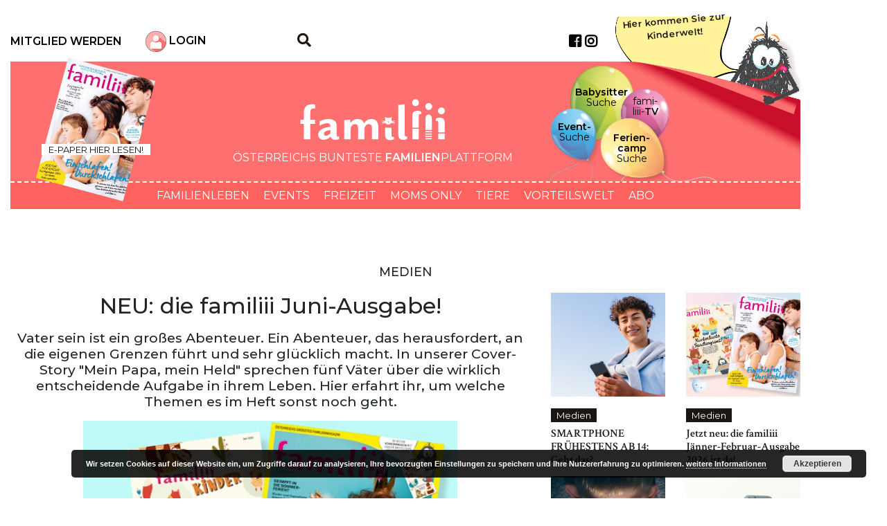

--- FILE ---
content_type: text/html; charset=UTF-8
request_url: https://www.familiii.at/ab-morgen-neu-die-familiii-juni-ausgabe/
body_size: 11483
content:
<!DOCTYPE html><html lang="de" prefix="og: http://ogp.me/ns#"><head><link rel="profile" href="http://gmpg.org/xfn/11"/><meta charset="UTF-8"><meta name="viewport" content="width=device-width, initial-scale=1"><link rel="icon" href="https://www.familiii.at/wp-content/themes/wearefamiliii/assets/img/favicon.png" type="image/png"><title>NEU: die familiii Juni-Ausgabe! - familiii</title> <script>window.wafApp={"ajaxurl":"https:\/\/www.familiii.at\/wp-admin\/admin-ajax.php","ajaxBase":"https:\/\/www.familiii.at\/waf-ajax\/","templateBase":"https:\/\/www.familiii.at\/wp-content\/themes\/wearefamiliii","is":{"single":true,"page":false,"paged":false,"home":false,"front_page":false,"category":false,"tag":false,"tax":false,"search":false,"archive":false,"404":false,"attachment":false},"postType":"post","currentUser":false,"membershipGiftId":26049};</script> <!-- This site is optimized with the Yoast SEO plugin v7.8 - https://yoast.com/wordpress/plugins/seo/ --><meta name="description" content="Ein Blick auf den Inhalt unserer Ausgabe Juni 2021! Mit Beiträgen zum Vatertag, einem Klima-Extra und natürlich inklusive dem Kinderheft."/><link rel="canonical" href="https://www.familiii.at/ab-morgen-neu-die-familiii-juni-ausgabe/" /><meta property="og:locale" content="de_DE" /><meta property="og:type" content="article" /><meta property="og:title" content="NEU: die familiii Juni-Ausgabe! - familiii" /><meta property="og:description" content="Ein Blick auf den Inhalt unserer Ausgabe Juni 2021! Mit Beiträgen zum Vatertag, einem Klima-Extra und natürlich inklusive dem Kinderheft." /><meta property="og:url" content="https://www.familiii.at/ab-morgen-neu-die-familiii-juni-ausgabe/" /><meta property="og:site_name" content="familiii" /><meta property="article:publisher" content="https://de-de.facebook.com/familiii.at" /><meta property="article:published_time" content="2021-05-26T05:00:52+01:00" /><meta property="article:modified_time" content="2021-05-27T06:13:29+01:00" /><meta property="og:updated_time" content="2021-05-27T06:13:29+01:00" /><meta property="og:image" content="https://www.familiii.at/wp-content/uploads/2021/05/familiii-Juni-21-Slider.jpg" /><meta property="og:image:secure_url" content="https://www.familiii.at/wp-content/uploads/2021/05/familiii-Juni-21-Slider.jpg" /><meta property="og:image:width" content="570" /><meta property="og:image:height" content="422" /><meta name="twitter:card" content="summary" /><meta name="twitter:description" content="Ein Blick auf den Inhalt unserer Ausgabe Juni 2021! Mit Beiträgen zum Vatertag, einem Klima-Extra und natürlich inklusive dem Kinderheft." /><meta name="twitter:title" content="NEU: die familiii Juni-Ausgabe! - familiii" /><meta name="twitter:image" content="https://www.familiii.at/wp-content/uploads/2021/05/familiii-Juni-21-Slider.jpg" /> <script type='application/ld+json'>{"@context":"https:\/\/schema.org","@type":"Organization","url":"https:\/\/www.familiii.at\/","sameAs":["https:\/\/de-de.facebook.com\/familiii.at","https:\/\/www.instagram.com\/hellofamiliii\/?hl=de"],"@id":"https:\/\/www.familiii.at\/#organization","name":"Hello Familiii","logo":""}</script> <!-- / Yoast SEO plugin. --><link rel='dns-prefetch' href='//maps.googleapis.com' /><link rel='dns-prefetch' href='//assets.pinterest.com' /><link rel='dns-prefetch' href='//fonts.googleapis.com' /><link rel='dns-prefetch' href='//s.w.org' /><link rel="alternate" type="application/rss+xml" title="familiii &raquo; NEU: die familiii Juni-Ausgabe!-Kommentar-Feed" href="https://www.familiii.at/ab-morgen-neu-die-familiii-juni-ausgabe/feed/" /> <script>window.hj = window.hj || function () {
                (hj.q = hj.q || []).push(arguments)
            };</script> <link rel='stylesheet' id='header-fvm-fonts-css'  href='//fonts.googleapis.com/css?family=Roboto:300,400,700|Montserrat:300,300i,400,400i,500,500i,600,600i|Crimson+Text:400,400i,600,600i,700,700i' type='text/css' media='all' /><link rel='stylesheet' id='fvm-header-0-css'  href='//www.familiii.at/wp-content/uploads/fvm/out/header-04853a3e-1701803164.min.css' type='text/css' media='all' /> <script type='text/javascript'>/*  */
var BP_Confirm = {"are_you_sure":"Bist du dir sicher?"};
var BP_DTheme = {"accepted":"Angenommen","close":"Schlie\u00dfen","comments":"Kommentare","leave_group_confirm":"Wollen Sie diese Gruppe wirklich verlassen?","mark_as_fav":"Favorisieren","my_favs":"Meine Favoriten","rejected":"Abgelehnt","remove_fav":"Aus den Favoriten entfernen","show_all":"Alle anzeigen","show_all_comments":"Zeige alle Kommentare f\u00fcr diesen Thread","show_x_comments":"Alle Kommentare anzeigen (%d)","unsaved_changes":"Dein Profil enth\u00e4lt nicht gespeicherte \u00c4nderungen. Wenn du die Seite verl\u00e4sst, gehen alle \u00c4nderungen verloren.","view":"Anzeigen"};
/*  */</script> <script type='text/javascript' src='//www.familiii.at/wp-content/uploads/fvm/out/header-4b693929-1701803164.min.js'></script><link rel='https://api.w.org/' href='https://www.familiii.at/wp-json/' /><link rel='shortlink' href='https://www.familiii.at/?p=254655' /><link rel="alternate" type="application/json+oembed" href="https://www.familiii.at/wp-json/oembed/1.0/embed?url=https%3A%2F%2Fwww.familiii.at%2Fab-morgen-neu-die-familiii-juni-ausgabe%2F" /><link rel="alternate" type="text/xml+oembed" href="https://www.familiii.at/wp-json/oembed/1.0/embed?url=https%3A%2F%2Fwww.familiii.at%2Fab-morgen-neu-die-familiii-juni-ausgabe%2F&#038;format=xml" /> <script type="text/javascript">var ajaxurl = 'https://www.familiii.at/wp-admin/admin-ajax.php';</script> <script async='async' src='https://www.googletagservices.com/tag/js/gpt.js'></script> <script>var googletag = googletag || {};
            googletag.cmd = googletag.cmd || [];</script> <style type="text/css">#wpadminbar .ms-test-memberships{ color:#f0f0f0; background-color: #0073aa; font-size: 10px !important; }</style><style type="text/css" id="wp-custom-css">.post-single-ad {display: none;}</style><!-- Google Tag Manager --> <script>(function (w, d, s, l, i) {
            w[l] = w[l] || [];
            w[l].push({
                'gtm.start':
                    new Date().getTime(), event: 'gtm.js'
            });
            var f                          = d.getElementsByTagName(s)[0],
                j = d.createElement(s), dl = l != 'dataLayer' ? '&l=' + l : '';
            j.async = true;
            j.src =
                'https://www.googletagmanager.com/gtm.js?id=' + i + dl;
            f.parentNode.insertBefore(j, f);
        })(window, document, 'script', 'dataLayer', 'GTM-K45KWG7');</script> <!-- End Google Tag Manager --><!-- Code from roland.bamberger@blue-cherries.com - Mail from 2024-10-17  --> <script async src=https://securepubads.g.doubleclick.net/tag/js/gpt.js></script> <script>window.googletag = window.googletag || {cmd: []};

  googletag.cmd.push(function() {

    googletag.defineSlot('/22512980395/dz_search_all_search', [[160, 600], [300, 100], [234, 60], [250, 250], [120, 600], [300, 250], [300, 600]], 'div-gpt-ad-1728980484950-0').addService(googletag.pubads());

    googletag.pubads().enableSingleRequest();

    googletag.enableServices();

  });</script>  </head><body class="bp-legacy post-template-default single single-post postid-254655 single-format-standard ms-guest ms-0 no-js"> <!-- Google Tag Manager (noscript) --> <noscript><iframe src="https://www.googletagmanager.com/ns.html?id=GTM-K45KWG7"
height="0" width="0" style="display:none;visibility:hidden"></iframe></noscript> <!-- End Google Tag Manager (noscript) --><div class="site-content"><div class="container-fluid"> <header class="main-header"><div class="row"><div class="col-9"><div class="waf-suche-top"> <a href="" class="waf-suche-close"><i class="fa fa-times" aria-hidden="true"></i></a><div class="waf-suche-form"><form role="search" method="get" class="search-form" action="https://www.familiii.at/"> <label> <span class="screen-reader-text">Suche nach:</span> <input type="search" class="search-field" placeholder="Suchen …" value="" name="s" /> </label> <input type="submit" class="search-submit" value="Suchen" /></form></div></div></div></div><div class="row waf-navi-top"><div class="col-4 col-sm-3 col-lg-2 order-2 order-sm-1"> <a href="https://www.familiii.at/registrieren/">Mitglied werden </a></div><div class="col-2 col-sm-1 col-md-2 order-1 order-sm-2"> <a class="waf-login-btn waf-login" href=""> <img src="https://www.familiii.at/wp-content/themes/wearefamiliii/assets/img/login.png" alt="familiii" width="30" height="30"> <span class="d-none d-md-inline-block">Login</span> </a></div><div class="d-none d-sm-block col-sm-2 col-lg-1 text-center order-sm-3"><div class="waf-suche"> <a href="#"><i class="fa fa-search" aria-hidden="true"></i></a></div></div><div class="col-6 col-sm-6 col-md-5 col-lg-3 order-3 order-sm-4"></div><div class="col-1 order-sm-5 text-right social-media-icons"> <a href="https://www.facebook.com/familiii.at"><span class="fab fa-facebook-square"></span></a> <a href="https://www.instagram.com/familiii.at/"><span class="fab fa-instagram"></span></a></div><div class="d-none d-lg-block col-lg-3 order-sm-6"> <!--<img class="header-boo" src="https://www.familiii.at/wp-content/themes/wearefamiliii/assets/img/boo-tmp.png" alt="Booo">--></div></div><div class="row waf-main-header"><div class="d-none d-md-block col-md-3"><div class="waf-header-magazine"> <a href="https://www.familiii.at/aktuelles-Heft/" target="" title=""><div class="waf-header-magazine-cover" style="background-image: url(https://www.familiii.at/wp-content/uploads/2025/12/260102-Cover-256x342.jpg);"></div><div class="waf-header-magazine-title"> <span>E-Paper hier lesen!</span> <!--                            <span>Jetzt im Handel erhältlich</span>--></div> </a></div></div><div class="col-2 col-sm-3 d-md-none text-center my-auto"> <a class="waf-login-btn waf-login" href=""> <img src="https://www.familiii.at/wp-content/themes/wearefamiliii/assets/img/login-mobile.png" alt="familiii" width="30" height="30"> <span class="d-none d-sm-block">Login</span> </a></div><div class="col-8 col-sm-6 col-md-9 col-lg-5 logo-col text-center my-auto"> <a href="https://www.familiii.at/" class="waf-logo" title="Die bunteste Familienplattform"> <img class="img-fluid" src="https://www.familiii.at/wp-content/themes/wearefamiliii/assets/img/logo_waf_white.svg?1" alt="familiii"> </a><div class="slogan d-none d-md-block">&Ouml;sterreichs Bunteste <strong>Familien</strong>plattform</div></div><div class="d-none d-lg-block col-lg-3 text-center my-auto"> <a class="waf-header-booo" href="https://www.familiii.at/kinderwelt/"> Hier kommen Sie zur Kinderwelt! </a><div class="header-balloons"> <img src="https://www.familiii.at/wp-content/themes/wearefamiliii/assets/img/balloon.png" alt="" class="img-fluid"> <a href="https://www.babysits.at/" target="_blank" class="link-1"><b>Babysitter</b><br> Suche</a> <a href="/familiii-tv/" class="link-2">fami-<br>liii-<b>TV</b></a> <a href="/veranstaltungen/" class="link-3"><b>Event-</b><br> Suche</a> <a href="/feriencamps/" class="link-4"><b>Ferien-<br>camp</b><br> Suche</a></div></div><div class="col-2 col-sm-3 d-md-none waf-header-booo-container"> <a href="https://www.familiii.at/kinderwelt/" title="Booo's Kinderwelt"><div class="waf-header-booo-wink"></div> </a></div></div><div class="row waf-main-menu"><div class="d-sm-block d-md-none col-12 text-center"> <a class="waf-menu-button" href="">Menu<div class="hamburger hamburger--collapse"><div class="hamburger-box"><div class="hamburger-inner"></div></div></div> </a></div><div class="d-none d-md-block col-md-12"><div class="menu-hauptmenue-container"><ul id="waf-untermenu" class="d-flex flex-wrap justify-content-center"><li id="menu-item-59924" class="menu-item menu-item-type-post_type menu-item-object-page menu-item-home menu-item-has-children menu-item-59924"><a href="https://www.familiii.at/">Familienleben</a><ul class="sub-menu"><li id="menu-item-21044" class="menu-item menu-item-type-post_type menu-item-object-page menu-item-21044"><a href="https://www.familiii.at/erziehung/">Erziehung</a></li><li id="menu-item-21043" class="menu-item menu-item-type-post_type menu-item-object-page menu-item-has-children menu-item-21043"><a href="https://www.familiii.at/bildung/">Bildung</a><ul class="sub-menu"><li id="menu-item-24820" class="menu-item menu-item-type-custom menu-item-object-custom menu-item-24820"><a href="https://www.familiii.at/orte/kindergaerten/">Kindergärten</a></li><li id="menu-item-24821" class="menu-item menu-item-type-custom menu-item-object-custom menu-item-24821"><a href="https://www.familiii.at/orte/neue-mittelschule/">Neue Mittelschulen</a></li><li id="menu-item-26902" class="menu-item menu-item-type-custom menu-item-object-custom menu-item-26902"><a href="https://www.familiii.at/orte/volksschule/">Volksschulen</a></li><li id="menu-item-26903" class="menu-item menu-item-type-custom menu-item-object-custom menu-item-26903"><a href="https://www.familiii.at/orte/gymnasium-unterstufe/">Gymnasien (Unterstufe)</a></li></ul></li><li id="menu-item-21046" class="menu-item menu-item-type-post_type menu-item-object-page menu-item-has-children menu-item-21046"><a href="https://www.familiii.at/gesundheit/">Gesundheit</a><ul class="sub-menu"><li id="menu-item-59988" class="menu-item menu-item-type-post_type menu-item-object-page menu-item-59988"><a href="https://www.familiii.at/ernaehrung/">Ernährung</a></li><li id="menu-item-256856" class="menu-item menu-item-type-post_type menu-item-object-page menu-item-256856"><a href="https://www.familiii.at/baby/">Baby</a></li><li id="menu-item-256857" class="menu-item menu-item-type-post_type menu-item-object-page menu-item-256857"><a href="https://www.familiii.at/golden-generation/">Golden Generation</a></li><li id="menu-item-24823" class="menu-item menu-item-type-custom menu-item-object-custom menu-item-24823"><a href="https://www.familiii.at/orte/kinderaerzte/">Kinderärzte</a></li><li id="menu-item-26785" class="menu-item menu-item-type-custom menu-item-object-custom menu-item-26785"><a href="https://www.familiii.at/kinderkrankheit/">Kinderkrankheiten</a></li><li id="menu-item-225029" class="menu-item menu-item-type-post_type menu-item-object-page menu-item-225029"><a href="https://www.familiii.at/coronavirus/">Coronavirus</a></li></ul></li><li id="menu-item-222131" class="menu-item menu-item-type-post_type menu-item-object-page menu-item-222131"><a href="https://www.familiii.at/nachhaltigkeit/">Nachhaltigkeit</a></li><li id="menu-item-21048" class="menu-item menu-item-type-post_type menu-item-object-page menu-item-has-children menu-item-21048"><a href="https://www.familiii.at/wohnen/">Wohnen</a><ul class="sub-menu"><li id="menu-item-243387" class="menu-item menu-item-type-post_type menu-item-object-page menu-item-243387"><a href="https://www.familiii.at/fertighaus/">Fertighaus</a></li></ul></li><li id="menu-item-21051" class="menu-item menu-item-type-post_type menu-item-object-page menu-item-21051"><a href="https://www.familiii.at/mode/">Mode</a></li><li id="menu-item-21052" class="menu-item menu-item-type-post_type menu-item-object-page menu-item-has-children menu-item-21052"><a href="https://www.familiii.at/medien/">Medien</a><ul class="sub-menu"><li id="menu-item-118578" class="menu-item menu-item-type-custom menu-item-object-custom menu-item-118578"><a href="https://www.familiii.at/mein-erstes-handy/">Mein erstes Handy</a></li><li id="menu-item-24088" class="menu-item menu-item-type-custom menu-item-object-custom menu-item-24088"><a href="https://www.familiii.at/medien/pc-konsolen-spiele/">PC- &#038; Konsolen Spiele</a></li><li id="menu-item-24096" class="menu-item menu-item-type-custom menu-item-object-custom menu-item-24096"><a href="https://www.familiii.at/medien/handy-tablet-spiele/">Handy- &#038; Tablet Spiele</a></li><li id="menu-item-24099" class="menu-item menu-item-type-custom menu-item-object-custom menu-item-24099"><a href="https://www.familiii.at/medien/filme/">Filme</a></li><li id="menu-item-60466" class="menu-item menu-item-type-custom menu-item-object-custom menu-item-60466"><a href="https://www.familiii.at/medien/brettspiele/">Brettspiele &#038; Co.</a></li></ul></li><li id="menu-item-21060" class="menu-item menu-item-type-custom menu-item-object-custom menu-item-21060"><a href="/politik/">Politik</a></li></ul></li><li id="menu-item-33275" class="menu-item menu-item-type-custom menu-item-object-custom menu-item-33275"><a href="https://www.familiii.at/veranstaltungen/">Events</a></li><li id="menu-item-21047" class="menu-item menu-item-type-post_type menu-item-object-page menu-item-has-children menu-item-21047"><a href="https://www.familiii.at/freizeit/">Freizeit</a><ul class="sub-menu"><li id="menu-item-44295" class="menu-item menu-item-type-post_type menu-item-object-page menu-item-44295"><a href="https://www.familiii.at/mobilitaet/">Mobilität</a></li><li id="menu-item-26901" class="menu-item menu-item-type-custom menu-item-object-custom menu-item-26901"><a href="https://www.familiii.at/orte/thermen/">Thermen</a></li><li id="menu-item-37012" class="menu-item menu-item-type-custom menu-item-object-custom menu-item-37012"><a href="https://www.familiii.at/orte/hallenbaeder/">Hallenbäder</a></li><li id="menu-item-23393" class="menu-item menu-item-type-post_type menu-item-object-page menu-item-has-children menu-item-23393"><a href="https://www.familiii.at/reisen/">Reisen</a><ul class="sub-menu"><li id="menu-item-148852" class="menu-item menu-item-type-post_type menu-item-object-page menu-item-148852"><a href="https://www.familiii.at/feriencamps/">Feriencamps</a></li><li id="menu-item-24822" class="menu-item menu-item-type-custom menu-item-object-custom menu-item-24822"><a href="https://www.familiii.at/orte/urlaub-am-bauernhof/">Urlaub am Bauernhof</a></li><li id="menu-item-24824" class="menu-item menu-item-type-custom menu-item-object-custom menu-item-24824"><a href="https://www.familiii.at/orte/kinderhotel/">Familienhotels</a></li><li id="menu-item-40897" class="menu-item menu-item-type-custom menu-item-object-custom menu-item-40897"><a href="https://www.familiii.at/orte/kinderclub-am-mittelmeer/">Kinderclub am Mittelmeer</a></li></ul></li></ul></li><li id="menu-item-60568" class="menu-item menu-item-type-post_type menu-item-object-page menu-item-60568"><a href="https://www.familiii.at/moms-only/">Moms only</a></li><li id="menu-item-21049" class="menu-item menu-item-type-post_type menu-item-object-page menu-item-has-children menu-item-21049"><a href="https://www.familiii.at/tiere/">Tiere</a><ul class="sub-menu"><li id="menu-item-24102" class="menu-item menu-item-type-custom menu-item-object-custom menu-item-24102"><a href="https://www.familiii.at/orte/tieraerzte/">Tierärzte</a></li><li id="menu-item-24103" class="menu-item menu-item-type-custom menu-item-object-custom menu-item-24103"><a href="https://www.familiii.at/orte/tierheime/">Tierheime</a></li><li id="menu-item-24105" class="menu-item menu-item-type-custom menu-item-object-custom menu-item-24105"><a href="https://www.familiii.at/orte/tierpensionen/">Tierpensionen</a></li></ul></li><li id="menu-item-68371" class="menu-item menu-item-type-post_type menu-item-object-page menu-item-has-children menu-item-68371"><a href="https://www.familiii.at/vorteilswelt/">Vorteilswelt</a><ul class="sub-menu"><li id="menu-item-68372" class="menu-item menu-item-type-custom menu-item-object-custom menu-item-68372"><a href="http://www.familiii.at/partner">Partner</a></li><li id="menu-item-68374" class="menu-item menu-item-type-custom menu-item-object-custom menu-item-68374"><a href="http://www.familiii.at/gewinnspiel">Gewinnspiele</a></li><li id="menu-item-68375" class="menu-item menu-item-type-custom menu-item-object-custom menu-item-68375"><a href="http://www.familiii.at/archiv">e-paper</a></li><li id="menu-item-111015" class="menu-item menu-item-type-post_type menu-item-object-page menu-item-111015"><a href="https://www.familiii.at/produkte/">Produkte</a></li></ul></li><li id="menu-item-63175" class="menu-item menu-item-type-custom menu-item-object-custom menu-item-63175"><a href="https://www.familiii.at/registrieren/">ABO</a></li></ul></div></div></div><div class="waf-untermenu-bg"><div class="row waf-mobile-menu"><div class="col-12"><div class="menu-hauptmenue-container"><ul id="waf-untermenu" class="d-block flex-wrap justify-content-start"><li class="menu-item menu-item-type-post_type menu-item-object-page menu-item-home menu-item-has-children menu-item-59924"><a href="https://www.familiii.at/">Familienleben</a><ul class="sub-menu"><li class="menu-item menu-item-type-post_type menu-item-object-page menu-item-21044"><a href="https://www.familiii.at/erziehung/">Erziehung</a></li><li class="menu-item menu-item-type-post_type menu-item-object-page menu-item-has-children menu-item-21043"><a href="https://www.familiii.at/bildung/">Bildung</a><ul class="sub-menu"><li class="menu-item menu-item-type-custom menu-item-object-custom menu-item-24820"><a href="https://www.familiii.at/orte/kindergaerten/">Kindergärten</a></li><li class="menu-item menu-item-type-custom menu-item-object-custom menu-item-24821"><a href="https://www.familiii.at/orte/neue-mittelschule/">Neue Mittelschulen</a></li><li class="menu-item menu-item-type-custom menu-item-object-custom menu-item-26902"><a href="https://www.familiii.at/orte/volksschule/">Volksschulen</a></li><li class="menu-item menu-item-type-custom menu-item-object-custom menu-item-26903"><a href="https://www.familiii.at/orte/gymnasium-unterstufe/">Gymnasien (Unterstufe)</a></li></ul></li><li class="menu-item menu-item-type-post_type menu-item-object-page menu-item-has-children menu-item-21046"><a href="https://www.familiii.at/gesundheit/">Gesundheit</a><ul class="sub-menu"><li class="menu-item menu-item-type-post_type menu-item-object-page menu-item-59988"><a href="https://www.familiii.at/ernaehrung/">Ernährung</a></li><li class="menu-item menu-item-type-post_type menu-item-object-page menu-item-256856"><a href="https://www.familiii.at/baby/">Baby</a></li><li class="menu-item menu-item-type-post_type menu-item-object-page menu-item-256857"><a href="https://www.familiii.at/golden-generation/">Golden Generation</a></li><li class="menu-item menu-item-type-custom menu-item-object-custom menu-item-24823"><a href="https://www.familiii.at/orte/kinderaerzte/">Kinderärzte</a></li><li class="menu-item menu-item-type-custom menu-item-object-custom menu-item-26785"><a href="https://www.familiii.at/kinderkrankheit/">Kinderkrankheiten</a></li><li class="menu-item menu-item-type-post_type menu-item-object-page menu-item-225029"><a href="https://www.familiii.at/coronavirus/">Coronavirus</a></li></ul></li><li class="menu-item menu-item-type-post_type menu-item-object-page menu-item-222131"><a href="https://www.familiii.at/nachhaltigkeit/">Nachhaltigkeit</a></li><li class="menu-item menu-item-type-post_type menu-item-object-page menu-item-has-children menu-item-21048"><a href="https://www.familiii.at/wohnen/">Wohnen</a><ul class="sub-menu"><li class="menu-item menu-item-type-post_type menu-item-object-page menu-item-243387"><a href="https://www.familiii.at/fertighaus/">Fertighaus</a></li></ul></li><li class="menu-item menu-item-type-post_type menu-item-object-page menu-item-21051"><a href="https://www.familiii.at/mode/">Mode</a></li><li class="menu-item menu-item-type-post_type menu-item-object-page menu-item-has-children menu-item-21052"><a href="https://www.familiii.at/medien/">Medien</a><ul class="sub-menu"><li class="menu-item menu-item-type-custom menu-item-object-custom menu-item-118578"><a href="https://www.familiii.at/mein-erstes-handy/">Mein erstes Handy</a></li><li class="menu-item menu-item-type-custom menu-item-object-custom menu-item-24088"><a href="https://www.familiii.at/medien/pc-konsolen-spiele/">PC- &#038; Konsolen Spiele</a></li><li class="menu-item menu-item-type-custom menu-item-object-custom menu-item-24096"><a href="https://www.familiii.at/medien/handy-tablet-spiele/">Handy- &#038; Tablet Spiele</a></li><li class="menu-item menu-item-type-custom menu-item-object-custom menu-item-24099"><a href="https://www.familiii.at/medien/filme/">Filme</a></li><li class="menu-item menu-item-type-custom menu-item-object-custom menu-item-60466"><a href="https://www.familiii.at/medien/brettspiele/">Brettspiele &#038; Co.</a></li></ul></li><li class="menu-item menu-item-type-custom menu-item-object-custom menu-item-21060"><a href="/politik/">Politik</a></li></ul></li><li class="menu-item menu-item-type-custom menu-item-object-custom menu-item-33275"><a href="https://www.familiii.at/veranstaltungen/">Events</a></li><li class="menu-item menu-item-type-post_type menu-item-object-page menu-item-has-children menu-item-21047"><a href="https://www.familiii.at/freizeit/">Freizeit</a><ul class="sub-menu"><li class="menu-item menu-item-type-post_type menu-item-object-page menu-item-44295"><a href="https://www.familiii.at/mobilitaet/">Mobilität</a></li><li class="menu-item menu-item-type-custom menu-item-object-custom menu-item-26901"><a href="https://www.familiii.at/orte/thermen/">Thermen</a></li><li class="menu-item menu-item-type-custom menu-item-object-custom menu-item-37012"><a href="https://www.familiii.at/orte/hallenbaeder/">Hallenbäder</a></li><li class="menu-item menu-item-type-post_type menu-item-object-page menu-item-has-children menu-item-23393"><a href="https://www.familiii.at/reisen/">Reisen</a><ul class="sub-menu"><li class="menu-item menu-item-type-post_type menu-item-object-page menu-item-148852"><a href="https://www.familiii.at/feriencamps/">Feriencamps</a></li><li class="menu-item menu-item-type-custom menu-item-object-custom menu-item-24822"><a href="https://www.familiii.at/orte/urlaub-am-bauernhof/">Urlaub am Bauernhof</a></li><li class="menu-item menu-item-type-custom menu-item-object-custom menu-item-24824"><a href="https://www.familiii.at/orte/kinderhotel/">Familienhotels</a></li><li class="menu-item menu-item-type-custom menu-item-object-custom menu-item-40897"><a href="https://www.familiii.at/orte/kinderclub-am-mittelmeer/">Kinderclub am Mittelmeer</a></li></ul></li></ul></li><li class="menu-item menu-item-type-post_type menu-item-object-page menu-item-60568"><a href="https://www.familiii.at/moms-only/">Moms only</a></li><li class="menu-item menu-item-type-post_type menu-item-object-page menu-item-has-children menu-item-21049"><a href="https://www.familiii.at/tiere/">Tiere</a><ul class="sub-menu"><li class="menu-item menu-item-type-custom menu-item-object-custom menu-item-24102"><a href="https://www.familiii.at/orte/tieraerzte/">Tierärzte</a></li><li class="menu-item menu-item-type-custom menu-item-object-custom menu-item-24103"><a href="https://www.familiii.at/orte/tierheime/">Tierheime</a></li><li class="menu-item menu-item-type-custom menu-item-object-custom menu-item-24105"><a href="https://www.familiii.at/orte/tierpensionen/">Tierpensionen</a></li></ul></li><li class="menu-item menu-item-type-post_type menu-item-object-page menu-item-has-children menu-item-68371"><a href="https://www.familiii.at/vorteilswelt/">Vorteilswelt</a><ul class="sub-menu"><li class="menu-item menu-item-type-custom menu-item-object-custom menu-item-68372"><a href="http://www.familiii.at/partner">Partner</a></li><li class="menu-item menu-item-type-custom menu-item-object-custom menu-item-68374"><a href="http://www.familiii.at/gewinnspiel">Gewinnspiele</a></li><li class="menu-item menu-item-type-custom menu-item-object-custom menu-item-68375"><a href="http://www.familiii.at/archiv">e-paper</a></li><li class="menu-item menu-item-type-post_type menu-item-object-page menu-item-111015"><a href="https://www.familiii.at/produkte/">Produkte</a></li></ul></li><li class="menu-item menu-item-type-custom menu-item-object-custom menu-item-63175"><a href="https://www.familiii.at/registrieren/">ABO</a></li></ul></div><div class="waf-suche-mobile text-center"><div class="waf-suche-form"><form role="search" method="get" class="search-form" action="https://www.familiii.at/"> <label> <span class="screen-reader-text">Suche nach:</span> <input type="search" class="search-field" placeholder="Suchen …" value="" name="s" /> </label> <input type="submit" class="search-submit" value="Suchen" /></form></div></div></div></div></div> </header> <main id="main" class="site-main"><div class='mt-4'></div><div class="row my-3 waf-post-channel"><div class="col text-center"><div class="h3 my-1 text-uppercase">Medien</div></div></div><div class="row"> <article class="col-12 col-md-8"><h1 class="my-0 text-center">NEU: die familiii Juni-Ausgabe!</h1><h2 class="my-3 text-center"><div class="acfd-content-heading-block"> Vater sein ist ein großes Abenteuer. Ein Abenteuer, das herausfordert, an die eigenen Grenzen führt und sehr glücklich macht. In unserer Cover-Story "Mein Papa, mein Held" sprechen fünf Väter über die wirklich entscheidende Aufgabe in ihrem Leben. Hier erfahrt ihr, um welche Themen es im Heft sonst noch geht.</div></h2><div class="post-single-thumbnail"><div class="acfd-content-image"> <img src="https://www.familiii.at/wp-content/uploads/2021/05/familiii-Juni-21-Slider.jpg" alt="" class="img-fluid"><div class="legal-notice">&copy; familiii</div></div></div><div class="post-single-intro"><div class="acfd-content-excerpt"><p style="text-align: center;">Weiters im Juni-Heft zu finden: unser <strong>Klima-Extra. </strong>Da zeigen u.a. Familien, was sie machen um das Klima zu schützen. Außerdem gibt&#8217;s Tipps für nachhaltiges Bauen und klimafreundliches Shopping.</p><p style="text-align: center;">Da am zweiten Sonntag im Juni Vatertag ist, finden die Kids in unserem <strong>36-seitigen Kinderheft</strong> Basteltipps, Spiele und Spaß rund um den Ehrentag vom Papa. Außerdem geht&#8217;s darin um Klima-Helden und es gibt viele Buchtipps, spannende Sachinfos sowie Spiele-Empfehlungen!</p></div></div><aside class="post-single-ad"><div class="waf-app-ad-container waf-app-ad-content"><div class="waf-app-ad-inner" style="width:300px; height: 601px;"><div id="div-gpt-ad-696d026b4f02a" class="waf-ad-block-custom"></div></div></div> </aside><div class="post-single-content"><div class="acfd-block acfd-block__heading mt-3 mb-3"><div class="acfd-content-heading-block"><h2 class="h2">Ein kleiner Auszug aus dem Inhaltsverzeichnis</h2></div></div><div class="acfd-block acfd-block__text mt-3 mb-3"><div class="acfd-content_text_block"><p>&nbsp;</p><p><strong>Schule im Freien</strong> &#8211; Wie sich der Unterricht unter freiem Himmel auswirkt.</p><p><strong>Mein Papa, mein Held</strong> &#8211; Fünf Väter über das Abenteuer Papasein.</p><p><strong>Folgen der Pandemie</strong> &#8211; Wie sich Corona auf die Psyche der Kinder auswirkt. Warum es mehr Therapie benötigt.</p><p><strong>What Mummy Makes</strong> &#8211; Coole Kochrezepte für Kleinkinder.</p><p><strong>Familien im Selbstversuch</strong> &#8211; Das Klimaexperiment &#8222;Paris &#8211; Baden&#8220;.</p><p><strong>Oma ist viel lieber als Du!</strong> &#8211; Wie Mütter damit umgehen sollten, wenn Kinder ihre Oma vergöttern.</p><p><strong>Sommer im Shoppingcenter</strong> &#8211; Die neuen Sicherheitsregeln in den heimischen Einkaufstempeln.</p><p><strong>Abenteuerurlaub zuhause</strong> &#8211; Coole Ferienideen mit Kinder in Österreich.</p><p><strong>Diversität</strong> &#8211; Wie Vielfalt ein Unternehmen familien- und kinderfreundlicher machen kann.</p><p>und vieles mehr&#8230;</p><p><strong>Wir wünschen euch einen schönen Juni, eine gute Zeit mit den Liebsten und entspannte Lesestunden mit unserer neuen Ausgabe!</strong></p></div></div><div class="acfd-block acfd-block__linklist mt-3 mb-3"><div class="acfd-content-link-list"><h3>Weitere Beiträge zum Thema Medien:</h3><ul><li> <a href="https://www.familiii.at/medien/" target="_self">Channel MEDIEN</a></li></ul></div></div></div><div class="post-single-share"><div class="row"><div class="col-6 col-sm-4 order-sm-1 text-left post-info"></div><div class="col-6 col-sm-4 order-sm-3 text-right post-info"> 26.05.2021</div><div class="col-12 col-sm-4 order-sm-2 text-center"><div class="waf-social-media-share"><div class="share-buttons"> <!-- Facebook --> <a
class="facebook btn"
href="https://www.facebook.com/sharer/sharer.php?u=https://www.familiii.at/ab-morgen-neu-die-familiii-juni-ausgabe/"
onclick="window.open(this.href,'targetWindow','toolbar=no,location=no,status=no,menubar=no,scrollbars=yes,resizable=yes,width=600,height=400'); return false;"
> <i class="fab fa-facebook-square" aria-hidden="true"></i> </a><!-- Twitter --> <a
class="twitter btn"
href="https://twitter.com/share?url=https://www.familiii.at/ab-morgen-neu-die-familiii-juni-ausgabe/&text=NEU: die familiii Juni-Ausgabe!&hashtags=familiii"
onclick="window.open(this.href,'targetWindow','toolbar=no,location=no,status=no,menubar=no,scrollbars=yes,resizable=yes,width=600,height=400'); return false;"
> <i class="fab fa-twitter-square" aria-hidden="true"></i> </a><!-- WhatsApp --> <a
class="whatsapp btn d-none"
href="whatsapp://send?text=NEU%3A+die+familiii+Juni-Ausgabe%21+%E2%80%93+https%3A%2F%2Fwww.familiii.at%2Fab-morgen-neu-die-familiii-juni-ausgabe%2F"
> <i class="fab fa-whatsapp-square" aria-hidden="true"></i> </a><!-- E-Mail --> <a
class="mailshare btn"
href="mailto:?subject=NEU%3A die familiii Juni-Ausgabe%21 auf Familiii&body=Hello, schau dir NEU%3A die familiii Juni-Ausgabe%21 auf Familiii an: https%3A%2F%2Fwww.familiii.at%2Fab-morgen-neu-die-familiii-juni-ausgabe%2F"
> <i class="fa fa-envelope" aria-hidden="true"></i> </a></div></div></div></div></div><div class="row"><div class="col mx-3"><div class="waf-comment"><div class="waf-comment-headline text-center"><div class="waf-comment-title"><h3>Forum</h3></div><p class="waf-comment-subtitle">Diskutieren Sie über diesen Artikel</p><p class="waf-comment-count">Insgesamt 0 Beiträge</p></div><div class="waf-comment-area"><div id="comments" class="comments-area"><div class="comment-list"></div><div class="waf-more-comments text-center"> <a href="" class="btn btn-primary">+ alle Kommentare</a></div><div id="respond" class="comment-respond"><h3 id="reply-title" class="comment-reply-title"> <small><a rel="nofollow" id="cancel-comment-reply-link" href="/ab-morgen-neu-die-familiii-juni-ausgabe/#respond" style="display:none;">Cancel Reply</a></small></h3><p class="must-log-in">Du musst <a href="https://www.familiii.at/wp-login.php?redirect_to=https%3A%2F%2Fwww.familiii.at%2Fab-morgen-neu-die-familiii-juni-ausgabe%2F">angemeldet</a> sein, um einen Kommentar abzugeben.</p></div><!-- #respond --></div></div></div></div></div> </article><div class="col-12 col-md-4"> <section class="related-content waf-teaserposts"><div class="row"><div class="col-6"> <a class="waf-teaser-post" href="https://www.familiii.at/smartphone-fruehestens-ab-14-geht-das/"><div class="waf-teaser-post-image" style="background-image: url(https://www.familiii.at/wp-content/uploads/2026/01/shutterstock_2505701733-512x512.jpg);"></div> <span class="waf-teaser-post-channel"> Medien </span><div class="waf-teaser-post-title"> SMARTPHONE FRÜHESTENS AB 14: Geht das?</div><div class="waf-teaser-post-subtitle"> Für viele Eltern klingt es nach einem frommen Wunsch: Ein Smartphone nicht vor 14. Ist das heute überhaupt durchzusetzen?</div> </a></div><div class="col-6"> <a class="waf-teaser-post" href="https://www.familiii.at/jetzt-neu-die-familiii-jaenner-februar-ausgabe-2026-ist-da/"><div class="waf-teaser-post-image" style="background-image: url(https://www.familiii.at/wp-content/uploads/2026/01/slider_new-1-512x512.jpg);"></div> <span class="waf-teaser-post-channel"> Medien </span><div class="waf-teaser-post-title"> Jetzt neu: die familiii Jänner-Februar-Ausgabe 2026 ist da!</div><div class="waf-teaser-post-subtitle"> In der neuen familiii Ausgabe findet ihr neben spannenden Highlights für Familien auch alles rund um die Themen Familienurlaub, Tipps für guten Schlaf für die ganze Familie und köstliche Rezepte für die kalte Jahreszeit</div> </a></div><div class="col-6"> <a class="waf-teaser-post" href="https://www.familiii.at/safer-internet-day-2026-findet-am-10-februar-2026-statt/"><div class="waf-teaser-post-image" style="background-image: url(https://www.familiii.at/wp-content/uploads/2021/05/Kind-Junge-Handy-Mobbing-Social-Media-Sucht-shutterstock_1850725456-512x512.jpg);"></div> <span class="waf-teaser-post-channel"> Medien </span><div class="waf-teaser-post-title"> Safer Internet Day 2026 findet am 10. Februar 2026 statt</div><div class="waf-teaser-post-subtitle"> Am 10. Februar 2026 findet der internationale Safer Internet Day bereits zum 23. Mal statt. Unter dem Motto „Together for a better internet“ dreht sich wieder alles um den sicheren und verantwortungsvollen Umgang mit digitalen Medien.</div> </a></div><div class="col-6"> <a class="waf-teaser-post" href="https://www.familiii.at/das-erste-smartphone-fuer-kinder-ist-das-iphone-geeignet/"><div class="waf-teaser-post-image" style="background-image: url(https://www.familiii.at/wp-content/uploads/2025/12/Bildschirmfoto-2025-12-10-um-10.29.24-512x512.png);"></div> <span class="waf-teaser-post-channel"> Medien </span><div class="waf-teaser-post-title"> Das erste Smartphone für Kinder: Ist das iPhone geeignet?</div> </a></div></div> </section></div></div></main> <footer class="footer"><div class="footer-content row"><div class="d-none d-md-block col-md-3 col-lg-4"><div class="footer-image"> <img src="https://www.familiii.at/wp-content/uploads/2025/12/260102-Cover-256x342.jpg" class="d-block img-fluid" alt=""> <a href="https://www.familiii.at/registrieren/" target="" title="Mitglied werden" class="btn btn-footer">Mitglied werden</a></div></div><div class="col-md-9 col-lg-8"><div class="row"><div class="col-sm-6"><h3>familiii ist Partner von:</h3><p><a href="http://www.motion4kids.org/" target="_blank" rel="noopener"><br /> <img class="alignnone wp-image-71467 size-medium" src="https://www.familiii.at/wp-content/uploads/2018/07/m4k_Logo_rgb-300x79-300x79.png" alt="" width="300" height="79" srcset="https://www.familiii.at/wp-content/uploads/2018/07/m4k_Logo_rgb-300x79.png 300w, https://www.familiii.at/wp-content/uploads/2018/07/m4k_Logo_rgb-300x79-256x67.png 256w" sizes="(max-width: 300px) 100vw, 300px" /><br /> </a></p><h3></h3><h3>UNSERE FAMILIII-WELT</h3><p><a href="https://www.familiii.at/tv/">familiiiTV</a></p><h3></h3></div><div class="col-sm-6"><h3>SOZIALE NETZWERKE</h3><p><a href="https://www.facebook.com/familiii.at" target="_blank" rel="noopener">Facebook</a> <a href="https://www.instagram.com/familiii.at/" target="_blank" rel="noopener">Instagram</a></p><h3>NEWSLETTER</h3><p><a href="https://www.familiii.at/newsletter-anmeldung/">Abonnieren Sie unseren Newsletter!</a></p></div></div><div class="menu-footermenue-container"><ul id="waf-footermenu" class="d-sm-flex"><li id="menu-item-7649" class="menu-item menu-item-type-post_type menu-item-object-page menu-item-7649"><a href="https://www.familiii.at/impressum/">Impressum</a></li><li id="menu-item-7647" class="menu-item menu-item-type-post_type menu-item-object-page menu-item-7647"><a href="https://www.familiii.at/agbs/">AGBs</a></li><li id="menu-item-26894" class="menu-item menu-item-type-post_type menu-item-object-page menu-item-26894"><a href="https://www.familiii.at/datenschutzerklaerung/">Datenschutzerklärung</a></li><li id="menu-item-46132" class="menu-item menu-item-type-post_type menu-item-object-page menu-item-46132"><a href="https://www.familiii.at/mediadaten/">Mediadaten</a></li></ul></div></div></div> </footer><div class="waf-app-ad-container waf-app-ad-right"><div class="waf-app-ad-inner"><div id="div-gpt-ad-696d026b6f3c8" class="waf-ad-block-custom"></div></div></div></div></div> <!-- Modal --><div class="modal fade" id="loginFormModal" tabindex="-1" role="dialog" aria-labelledby="exampleModalLabel" aria-hidden="true"><div class="modal-dialog" role="document"><div class="modal-content"><div class="modal-header"><h5 class="modal-title" id="loginFormTitle">Anmelden</h5> <button type="button" class="close" data-dismiss="modal" aria-label="Close"> <span aria-hidden="true">&times;</span> </button></div><form><div class="modal-body"><div class="form-group"> <label for="username">Benutzername oder E-Mail-Adresse</label><p class="ajax-fail-message-note note-username" style="display:none"> *</p> <input type="text" class="form-control" name="username" placeholder="Benutzername"></div><div class="form-group"> <label for="password">Passwort</label><p class="ajax-fail-message-note note-password" style="display:none"> *</p> <input type="password" class="form-control" name="password" placeholder="Passwort"></div><div class="form-check"> <label class="form-check-label"> <input type="checkbox" name="remember" class="form-check-input"> Angemeldet bleiben </label></div><div class="waf-user-login-loader"> <span class="waf-user-login-loading-icon fa fa-spinner fa-pulse fa-3x fa-fw"></span></div><div class="ajax-response-container" style="display:none"></div></div><div class="modal-footer"> <button type="button" class="btn btn-outline-secondary" data-dismiss="modal">Abbrechen</button> <button type="submit" class="btn btn-primary">Login</button></div></form><div class="waf-register-form-more"> <a href="https://www.familiii.at/wp-login.php?action=lostpassword" class="waf-reset-password"><p>Passwort vergessen?</p></a> <a href="https://www.familiii.at/registrieren/" class="waf-create-account"><p>Mitglied werden</p></a></div></div></div></div> <script>googletag.cmd.push(function () {
                googletag.pubads().enableSingleRequest();
                googletag.enableServices();
                
                var sizes = [[300, 250]];

                var div_id = 'div-gpt-ad-696d026b4f02a';
                var ad_div = jQuery('#'+div_id);
                var max_width = ad_div.width();
                var max_height = ad_div.height();
                var found = false;

                sizes.forEach(function(value, key) {
                    if(value[0] > max_width || value[1] > max_height || value[0] > jQuery(window).width()) {
                        delete sizes[key];
                    } else {
                        found = true;
                    }
                });

                if(found === true) {
                    googletag.defineSlot('/21653388144/WAF_Home/WAF_Startseite_Rechts', sizes , 'div-gpt-ad-696d026b4f02a').setTargeting('pos', ['content']).addService(googletag.pubads());
;
                    googletag.display('div-gpt-ad-696d026b4f02a');
;
                } else {
                    ad_div.parent().remove();
                }
                var sizes = [[300, 600]];

                var div_id = 'div-gpt-ad-696d026b6f3c8';
                var ad_div = jQuery('#'+div_id);
                var max_width = ad_div.width();
                var max_height = ad_div.height();
                var found = false;

                sizes.forEach(function(value, key) {
                    if(value[0] > max_width || value[1] > max_height || value[0] > jQuery(window).width()) {
                        delete sizes[key];
                    } else {
                        found = true;
                    }
                });

                if(found === true) {
                    googletag.defineSlot('/21653388144/WAF_Home/WAF_Startseite_Rechts', sizes , 'div-gpt-ad-696d026b6f3c8').setTargeting('pos', ['right']).addService(googletag.pubads());
;
                    googletag.display('div-gpt-ad-696d026b6f3c8');
;
                } else {
                    ad_div.parent().remove();
                }            });

            window.addEventListener("load", function (event) {

                var iframeWatcher = setInterval(function () {
                    var iframe    = jQuery('.waf-app-ad-content iframe');
                    var container = jQuery('.waf-app-ad-content .waf-app-ad-inner');
                    container.height(iframe.height());
                }, 50);

                setTimeout(function () {
                    clearInterval(iframeWatcher)
                }, 5000);
            });</script> <!-- Google Analytics --> <script async src="https://www.googletagmanager.com/gtag/js?id=UA-108267580-1"></script> <script>window.dataLayer = window.dataLayer || [];
        function gtag(){dataLayer.push(arguments);}
        gtag('js', new Date());

        gtag('config', 'UA-108267580-1');</script> <script>window.ms_data = {"ms_init":["frontend_register","shortcode"],"cancel_msg":"Sind Sie sicher, da\u00df Sie abbrechen m\u00f6chten?"};</script><script>try { 		jQuery.extend( jQuery.validator.messages, {
			required: "Das ist ein Pflichtfeld.",
			remote: "Bitte füllen Sie dieses Feld aus.",
			email: "Bitte gültige E-Mail-Adresse eingeben",
			url: "Bitte geben Sie eine gültige URL an.",
			date: "Geben Sie ein gültiges Datum ein.",
			dateISO: "Bitte geben Sie ein gültiges Datum ( ISO) ein.",
			number: "Bitte geben Sie eine gültige Nummer ein.",
			digits: "Bitte geben Sie nur Ziffern ein.",
			creditcard: "Bitte geben Sie eine gültige Kreditkartennummer ein.",
			equalTo: "Bitte geben Sie den gleichen Wert erneut ein.",
			maxlength: jQuery.validator.format( "Bitte geben Sie nicht mehr als {0} Zeichen ein." ),
			minlength: jQuery.validator.format( "Bitte geben Sie mindestens {0} Zeichen ein." ),
			rangelength: jQuery.validator.format( "Bitte geben Sie einen Wert zwischen {0} und {1} Zeichen ein." ),
			range: jQuery.validator.format( "Bitte geben Sie einen Wert zwischen {0} und {1} ein." ),
			max: jQuery.validator.format( "Bitte geben Sie einen Wert ein, der kleiner oder gleich {0} ist." ),
			min: jQuery.validator.format( "Bitte geben Sie einen Wert ein, der größer oder gleich {0} ist." )
		});
		 } catch( err ){ window.console.log(err.message); }</script><link rel='stylesheet' id='fvm-footer-0-css'  href='//www.familiii.at/wp-content/uploads/fvm/out/footer-f8620b88-1701803164.min.css' type='text/css' media='all' /> <script type='text/javascript' src='//www.familiii.at/wp-content/uploads/fvm/out/footer-18fd0451-1701803164.min.js'></script><script type='text/javascript' src='https://maps.googleapis.com/maps/api/js?key=AIzaSyBKijQZ5nNPHnh5o0IvrOfaoTsniLoV0Hk&#038;libraries=places&#038;ver=4.9.28'></script><script type='text/javascript' src='//www.familiii.at/wp-content/uploads/fvm/out/footer-e142139c-1701803164.min.js'></script><script type='text/javascript' src='https://assets.pinterest.com/js/pinit.js'></script><script type='text/javascript'>/*  */
var eucookielaw_data = {"euCookieSet":"","autoBlock":"0","expireTimer":"365","scrollConsent":"0","networkShareURL":"","isCookiePage":"","isRefererWebsite":""};
/*  */</script> <script type='text/javascript' src='//www.familiii.at/wp-content/uploads/fvm/out/footer-95e20adf-1701803164.min.js'></script> <!-- Hotjar Tracking Code for www.hellofamiliii.at --> <script>(function (h, o, t, j, a, r) {
                h.hj = h.hj || function () {
                    (h.hj.q = h.hj.q || []).push(arguments)
                };
                h._hjSettings = { hjid: 822030, hjsv: 6 };
                a = o.getElementsByTagName('head')[0];
                r = o.createElement('script');
                r.async = 1;
                r.src = t + h._hjSettings.hjid + j + h._hjSettings.hjsv;
                a.appendChild(r);
            })(window, document, 'https://static.hotjar.com/c/hotjar-', '.js?sv=');

            (function (w) {
                w.hj = w.hj || function () {
                    (hj.q = hj.q || []).push(arguments)
                };

                
                            })(window)</script> <!-- Eu Cookie Law 3.1.5 --><div class="pea_cook_wrapper pea_cook_bottomright" style="color:#FFFFFF;background:rgb(0,0,0);background: rgba(0,0,0,0.85);"><p>Wir setzen Cookies auf dieser Website ein, um Zugriffe darauf zu analysieren, Ihre bevorzugten Einstellungen zu speichern und Ihre Nutzererfahrung zu optimieren. <a style="color:#FFFFFF;" href="https://www.familiii.at/datenschutzerklaerung/" id="fom">weitere Informationen</a> <button id="pea_cook_btn" class="pea_cook_btn">Akzeptieren</button></p></div><div class="pea_cook_more_info_popover"><div class="pea_cook_more_info_popover_inner" style="color:#FFFFFF;background-color: rgba(0,0,0,0.9);"><p>The cookie settings on this website are set to "allow cookies" to give you the best browsing experience possible. If you continue to use this website without changing your cookie settings or you click "Accept" below then you are consenting to this.</p><p><a style="color:#FFFFFF;" href="#" id="pea_close">Close</a></p></div></div> <script>(function(h,o,t,j,a,r){
        h.hj=h.hj||function(){(h.hj.q=h.hj.q||[]).push(arguments)};
        h._hjSettings={hjid:813891,hjsv:6};
        a=o.getElementsByTagName('head')[0];
        r=o.createElement('script');r.async=1;
        r.src=t+h._hjSettings.hjid+j+h._hjSettings.hjsv;
        a.appendChild(r);
    })(window,document,'https://static.hotjar.com/c/hotjar-','.js?sv=');</script> </body></html>

--- FILE ---
content_type: text/css
request_url: https://www.familiii.at/wp-content/uploads/fvm/out/header-04853a3e-1701803164.min.css
body_size: 106274
content:
#buddypress div.pagination{background:0 0;border:none;color:#767676;font-size:small;margin:0;position:relative;display:block;float:left;width:100%;padding:10px 0}#buddypress div.pagination .pag-count{float:left;margin-left:10px}#buddypress div.pagination .pagination-links{float:right;margin-right:10px}#buddypress div.pagination .pagination-links a,#buddypress div.pagination .pagination-links span{font-size:90%;padding:0 5px}#buddypress div.pagination .pagination-links a:hover{font-weight:700}#buddypress noscript div.pagination{margin-bottom:15px}#buddypress #nav-above{display:none}#buddypress .paged #nav-above{display:block}#buddypress img.wp-smiley{border:none!important;clear:none!important;float:none!important;margin:0!important;padding:0!important}#buddypress .clear{clear:left}#buddypress #activity-stream{margin-top:-5px}#buddypress #activity-stream p{margin:5px 0}#buddypress #item-body form#whats-new-form{margin:0;padding:0}#buddypress .home-page form#whats-new-form{border-bottom:none;padding-bottom:0}#buddypress form#whats-new-form #whats-new-avatar{float:left}#buddypress form#whats-new-form #whats-new-content{margin-left:55px;padding:0 0 20px 20px}#buddypress form#whats-new-form p.activity-greeting{line-height:.5;margin-bottom:15px;margin-left:75px}#buddypress form#whats-new-form textarea{background:#fff;box-sizing:border-box;color:#555;font-family:inherit;font-size:medium;height:2.2em;line-height:1.4;padding:6px;width:100%}body.no-js #buddypress form#whats-new-form textarea{height:50px}#buddypress form#whats-new-form #whats-new-options select{max-width:200px;margin-top:12px}#buddypress form#whats-new-form #whats-new-submit{float:right;margin-top:12px}#buddypress #whats-new-options:after{clear:both;content:"";display:table}body.no-js #buddypress #whats-new-options{height:auto}#buddypress #whats-new:focus{border-color:rgba(31,179,221,.9)!important;outline-color:rgba(31,179,221,.9)}#buddypress ul.activity-list li{overflow:hidden;padding:15px 0 0;list-style:none}#buddypress .activity-list .activity-avatar{float:left}#buddypress ul.item-list.activity-list li.has-comments{padding-bottom:15px}body.activity-permalink #buddypress ul.activity-list li.has-comments{padding-bottom:0}#buddypress .activity-list li.mini{font-size:80%;position:relative}#buddypress .activity-list li.mini .activity-avatar img.FB_profile_pic,#buddypress .activity-list li.mini .activity-avatar img.avatar{height:20px;margin-left:30px;width:20px}#buddypress .activity-permalink .activity-list li.mini .activity-avatar img.FB_profile_pic,#buddypress .activity-permalink .activity-list li.mini .activity-avatar img.avatar{height:auto;margin-left:0;width:auto}body.activity-permalink #buddypress .activity-list>li:first-child{padding-top:0}#buddypress .activity-list li .activity-content{position:relative}#buddypress .activity-list li.mini .activity-content p{margin:0}#buddypress .activity-list li.mini .activity-comments{clear:both;font-size:120%}body.activity-permalink #buddypress li.mini .activity-meta{margin-top:4px}#buddypress .activity-list li .activity-inreplyto{color:#767676;font-size:80%}#buddypress .activity-list li .activity-inreplyto>p{margin:0;display:inline}#buddypress .activity-list li .activity-inreplyto blockquote,#buddypress .activity-list li .activity-inreplyto div.activity-inner{background:0 0;border:none;display:inline;margin:0;overflow:hidden;padding:0}#buddypress .activity-list .activity-content{margin:0 0 0 70px}body.activity-permalink #buddypress .activity-list li .activity-content{border:none;font-size:100%;line-height:1.5;margin-left:170px;margin-right:0;padding:0}body.activity-permalink #buddypress .activity-list li .activity-header>p{margin:0;padding:5px 0 0}#buddypress .activity-list .activity-content .activity-header,#buddypress .activity-list .activity-content .comment-header{color:#767676;line-height:2.2}#buddypress .activity-header{margin-right:20px}#buddypress .acomment-meta a,#buddypress .activity-header a,#buddypress .comment-meta a{text-decoration:none}#buddypress .activity-list .activity-content .activity-header img.avatar{float:none!important;margin:0 5px -8px 0!important}#buddypress a.bp-secondary-action,#buddypress span.highlight{font-size:80%;padding:0;margin-right:5px;text-decoration:none}#buddypress .activity-list .activity-content .activity-inner,#buddypress .activity-list .activity-content blockquote{margin:10px 10px 5px 0;overflow:hidden}#buddypress .activity-list li.new_forum_post .activity-content .activity-inner,#buddypress .activity-list li.new_forum_topic .activity-content .activity-inner{border-left:2px solid #eaeaea;margin-left:5px;padding-left:10px}body.activity-permalink #buddypress .activity-content .activity-inner,body.activity-permalink #buddypress .activity-content blockquote{margin-left:0;margin-top:5px}#buddypress .activity-inner>p{word-wrap:break-word}#buddypress .activity-inner>.activity-inner{margin:0}#buddypress .activity-inner>blockquote{margin:0}#buddypress .activity-list .activity-content img.thumbnail{border:2px solid #eee;float:left;margin:0 10px 5px 0}#buddypress .activity-read-more{margin-left:1em;white-space:nowrap}#buddypress .activity-list li.load-more,#buddypress .activity-list li.load-newest{background:#f0f0f0;font-size:110%;margin:15px 0;padding:10px 15px;text-align:center}#buddypress .activity-list li.load-more a,#buddypress .activity-list li.load-newest a{color:#4d4d4d}#buddypress div.activity-meta{margin:18px 0 0}body.activity-permalink #buddypress div.activity-meta{margin-bottom:6px}#buddypress div.activity-meta a{padding:4px 8px}#buddypress a.activity-time-since{color:#767676;text-decoration:none}#buddypress a.activity-time-since:hover{color:#767676;text-decoration:underline}#buddypress #reply-title small a,#buddypress a.bp-primary-action{font-size:80%;margin-right:5px;text-decoration:none}#buddypress #reply-title small a span,#buddypress a.bp-primary-action span{background:#767676;color:#fff;font-size:90%;margin-left:2px;padding:0 5px}#buddypress #reply-title small a:hover span,#buddypress a.bp-primary-action:hover span{background:#555;color:#fff}#buddypress div.activity-comments{margin:0 0 0 70px;overflow:hidden;position:relative;width:auto;clear:both}body.activity-permalink #buddypress div.activity-comments{background:0 0;margin-left:170px;width:auto}#buddypress div.activity-comments>ul{padding:0 0 0 10px}#buddypress div.activity-comments ul,#buddypress div.activity-comments ul li{border:none;list-style:none}#buddypress div.activity-comments ul{clear:both;margin:0}#buddypress div.activity-comments ul li{border-top:1px solid #eee;padding:10px 0 0}body.activity-permalink #buddypress .activity-list li.mini .activity-comments{clear:none;margin-top:0}body.activity-permalink #buddypress div.activity-comments ul li{border-width:1px;padding:10px 0 0}#buddypress div.activity-comments>ul>li:first-child{border-top:none}#buddypress div.activity-comments ul li:last-child{margin-bottom:0}#buddypress div.activity-comments ul li>ul{margin-left:30px;margin-top:0;padding-left:10px}body.activity-permalink #buddypress div.activity-comments ul li>ul{margin-top:10px}body.activity-permalink #buddypress div.activity-comments>ul{padding:0 10px 0 15px}#buddypress div.activity-comments div.acomment-avatar img{border-width:1px;float:left;height:25px;margin-right:10px;width:25px}#buddypress div.activity-comments div.acomment-content{font-size:80%;margin:5px 0 0 40px}#buddypress div.acomment-content .activity-delete-link,#buddypress div.acomment-content .comment-header,#buddypress div.acomment-content .time-since{display:none}body.activity-permalink #buddypress div.activity-comments div.acomment-content{font-size:90%}#buddypress div.activity-comments div.acomment-meta{color:#767676;font-size:80%}#buddypress div.activity-comments form.ac-form{display:none;padding:10px}#buddypress div.activity-comments li form.ac-form{margin-right:15px;clear:both}#buddypress div.activity-comments form.root{margin-left:0}#buddypress div.activity-comments div#message{margin-top:15px;margin-bottom:0}#buddypress div.activity-comments form .ac-textarea{background:#fff;border:1px inset #ccc;margin-bottom:10px;padding:8px}#buddypress div.activity-comments form textarea{border:none;background:0 0;box-shadow:none;outline:0;color:#555;font-family:inherit;font-size:100%;height:60px;padding:0;margin:0;width:100%}#buddypress div.activity-comments form input{margin-top:5px}#buddypress div.activity-comments form div.ac-reply-avatar{float:left}#buddypress div.ac-reply-avatar img{border:1px solid #eee}#buddypress div.activity-comments form div.ac-reply-content{color:#767676;margin-left:50px;padding-left:15px}#buddypress div.activity-comments form div.ac-reply-content a{text-decoration:none}#buddypress .acomment-options{float:left;margin:5px 0 5px 40px}#buddypress .acomment-options a{color:#767676}#buddypress .acomment-options a:hover{color:inherit}#buddypress div.dir-search{float:right;margin:-39px 0 0 0}#buddypress div.dir-search input[type=text],#buddypress li.groups-members-search input[type=text]{font-size:90%;padding:1px 3px}#buddypress .current-member-type{font-style:italic}#buddypress .dir-form{clear:both}#buddypress div#message{margin:0 0 15px}#buddypress #message.info{margin-bottom:0}#buddypress div#message.updated{clear:both;display:block}#buddypress div#message p,#sitewide-notice p{font-size:90%;display:block;padding:10px 15px}#buddypress div#message.error p{background-color:#fdc;border:1px solid #a00;clear:left;color:#800}#buddypress div#message.warning p{background-color:#ffe0af;border:1px solid #ffd087;clear:left;color:#800}#buddypress div#message.updated p{background-color:#efc;border:1px solid #591;color:#250}#buddypress #pass-strength-result{background-color:#eee;border-color:#ddd;border-style:solid;border-width:1px;display:none;margin:5px 5px 5px 0;padding:5px;text-align:center;width:150px}#buddypress .standard-form #basic-details-section #pass-strength-result{width:35%}#buddypress #pass-strength-result.bad,#buddypress #pass-strength-result.error{background-color:#ffb78c;border-color:#ff853c!important;display:block}#buddypress #pass-strength-result.good{background-color:#ffec8b;border-color:#fc0!important;display:block}#buddypress #pass-strength-result.short{background-color:#ffa0a0;border-color:#f04040!important;display:block}#buddypress #pass-strength-result.strong{background-color:#c3ff88;border-color:#8dff1c!important;display:block}#buddypress .standard-form#signup_form div div.error{background:#faa;color:#a00;margin:0 0 10px;padding:6px;width:90%}#buddypress div.accept,#buddypress div.reject{float:left;margin-left:10px}#buddypress ul.button-nav li{float:left;margin:0 10px 10px 0;list-style:none}#buddypress ul.button-nav li.current a{font-weight:700}#sitewide-notice #message{left:2%;position:fixed;top:1em;width:96%;z-index:9999}#sitewide-notice.admin-bar-on #message{top:3.3em}#sitewide-notice strong{display:block;margin-bottom:-1em}#buddypress form fieldset{border:0;padding:0}#buddypress .dir-search input[type=search],#buddypress .dir-search input[type=text],#buddypress .groups-members-search input[type=search],#buddypress .groups-members-search input[type=text],#buddypress .standard-form input[type=color],#buddypress .standard-form input[type=date],#buddypress .standard-form input[type=datetime-local],#buddypress .standard-form input[type=datetime],#buddypress .standard-form input[type=email],#buddypress .standard-form input[type=month],#buddypress .standard-form input[type=number],#buddypress .standard-form input[type=password],#buddypress .standard-form input[type=range],#buddypress .standard-form input[type=search],#buddypress .standard-form input[type=tel],#buddypress .standard-form input[type=text],#buddypress .standard-form input[type=time],#buddypress .standard-form input[type=url],#buddypress .standard-form input[type=week],#buddypress .standard-form select,#buddypress .standard-form textarea{border:1px solid #ccc;background:#fafafa;border-radius:0;color:#737373;font:inherit;font-size:100%;padding:6px}#buddypress .standard-form select{padding:3px}#buddypress .standard-form input[type=password]{margin-bottom:5px}#buddypress .standard-form label,#buddypress .standard-form legend,#buddypress .standard-form span.label{display:block;font-weight:700;margin:15px 0 5px;width:auto}#buddypress label.xprofile-field-label{display:inline}#buddypress .standard-form #invite-list label,#buddypress .standard-form p label{font-weight:400;margin:auto}#buddypress .standard-form .checkbox label,#buddypress .standard-form .radio label{color:#767676;font-size:100%;font-weight:400;margin:5px 0 0}#buddypress .standard-form .checkbox label input,#buddypress .standard-form .radio label input{margin-right:3px}#buddypress .standard-form#sidebar-login-form label{margin-top:5px}#buddypress .standard-form input[type=text]{width:75%}#buddypress .standard-form#sidebar-login-form input[type=password],#buddypress .standard-form#sidebar-login-form input[type=text]{padding:4px;width:95%}#buddypress .standard-form #basic-details-section input[type=password],#buddypress .standard-form #blog-details-section input#signup_blog_url{width:35%}#buddypress #commentform input[type=text],#buddypress #commentform textarea,#buddypress .form-allowed-tags,#buddypress .standard-form#signup_form input[type=text],#buddypress .standard-form#signup_form textarea{width:90%}#buddypress .standard-form#signup_form div.submit{float:right}#buddypress div#signup-avatar img{margin:0 15px 10px 0}#buddypress .standard-form textarea{width:75%;height:120px}#buddypress .standard-form textarea#message_content{height:200px}#buddypress .standard-form#send-reply textarea{width:97.5%}#buddypress .standard-form p.description{color:#767676;font-size:80%;margin:5px 0}#buddypress .standard-form div.submit{clear:both;padding:15px 0 0}#buddypress .standard-form p.submit{margin-bottom:0;padding:15px 0 0}#buddypress .standard-form div.submit input{margin-right:15px}#buddypress .standard-form div.radio ul{margin:10px 0 15px 38px;list-style:disc}#buddypress .standard-form div.radio ul li{margin-bottom:5px}#buddypress .standard-form a.clear-value{display:block;margin-top:5px;outline:0}#buddypress .standard-form #basic-details-section,#buddypress .standard-form #blog-details-section,#buddypress .standard-form #profile-details-section{float:left;width:48%}#buddypress .standard-form #profile-details-section{float:right}#buddypress #notifications-bulk-management,#buddypress .standard-form #blog-details-section{clear:left}body.no-js #buddypress #delete_inbox_messages,body.no-js #buddypress #delete_sentbox_messages,body.no-js #buddypress #message-type-select,body.no-js #buddypress #messages-bulk-management #select-all-messages,body.no-js #buddypress #notifications-bulk-management #select-all-notifications,body.no-js #buddypress label[for=message-type-select]{display:none}#buddypress .standard-form input:focus,#buddypress .standard-form select:focus,#buddypress .standard-form textarea:focus{background:#fafafa;color:#555}#buddypress form#send-invite-form{margin-top:20px}#buddypress div#invite-list{background:#f5f5f5;height:400px;margin:0 0 10px;overflow:auto;padding:5px;width:160px}#buddypress .comment-reply-link,#buddypress .generic-button a,#buddypress .standard-form button,#buddypress a.button,#buddypress input[type=button],#buddypress input[type=reset],#buddypress input[type=submit],#buddypress ul.button-nav li a,a.bp-title-button{background:#fff;border:1px solid #ccc;color:#767676;font-size:small;cursor:pointer;outline:0;padding:4px 10px;text-align:center;text-decoration:none}#buddypress .comment-reply-link:hover,#buddypress .standard-form button:hover,#buddypress a.button:focus,#buddypress a.button:hover,#buddypress div.generic-button a:hover,#buddypress input[type=button]:hover,#buddypress input[type=reset]:hover,#buddypress input[type=submit]:hover,#buddypress ul.button-nav li a:hover,#buddypress ul.button-nav li.current a{background:#ededed;border:1px solid #bbb;color:#555;outline:0;text-decoration:none}#buddypress form.standard-form .left-menu{float:left}#buddypress form.standard-form .left-menu #invite-list ul{margin:1%;list-style:none}#buddypress form.standard-form .left-menu #invite-list ul li{margin:0 0 0 1%}#buddypress form.standard-form .main-column{margin-left:190px}#buddypress form.standard-form .main-column ul#friend-list{clear:none;float:left}#buddypress form.standard-form .main-column ul#friend-list h3,#buddypress form.standard-form .main-column ul#friend-list h4{clear:none}#buddypress .wp-editor-wrap a.button,#buddypress .wp-editor-wrap button,#buddypress .wp-editor-wrap input[type=button],#buddypress .wp-editor-wrap input[type=reset],#buddypress .wp-editor-wrap input[type=submit]{padding:0 8px 1px}#buddypress form [disabled=disabled]{cursor:default;opacity:.4}fieldset.register-site{margin-top:1em}fieldset.create-site{margin-bottom:2em}fieldset.create-site legend{margin-bottom:1em}fieldset.create-site label{margin-right:3em}.bp-screen-reader-text{clip:rect(1px,1px,1px,1px);height:1px;overflow:hidden;position:absolute!important;width:1px;word-wrap:normal!important}.bp-screen-reader-text:focus{background-color:#f1f1f1;-webkit-border-radius:3px;border-radius:3px;-webkit-box-shadow:0 0 2px 2px rgba(0,0,0,.6);box-shadow:0 0 2px 2px rgba(0,0,0,.6);clip:auto!important;color:#21759b;display:block;font-size:14px;font-size:.875rem;font-weight:700;height:auto;left:5px;line-height:normal;padding:15px 23px 14px;text-decoration:none;top:5px;width:auto;z-index:100000}#buddypress a.loading,#buddypress input.loading{-webkit-animation:loader-pulsate .5s infinite ease-in-out alternate;-moz-animation:loader-pulsate .5s infinite ease-in-out alternate;border-color:#aaa}@-webkit-keyframes loader-pulsate{from{border-color:#aaa;-webkit-box-shadow:0 0 6px #ccc;box-shadow:0 0 6px #ccc}to{border-color:#ccc;-webkit-box-shadow:0 0 6px #f8f8f8;box-shadow:0 0 6px #f8f8f8}}@-moz-keyframes loader-pulsate{from{border-color:#aaa;-moz-box-shadow:0 0 6px #ccc;box-shadow:0 0 6px #ccc}to{border-color:#ccc;-moz-box-shadow:0 0 6px #f8f8f8;box-shadow:0 0 6px #f8f8f8}}#buddypress a.loading:hover,#buddypress input.loading:hover{color:#767676}#buddypress a.disabled,#buddypress button.disabled,#buddypress button.pending,#buddypress div.pending a,#buddypress input[type=button].disabled,#buddypress input[type=button].pending,#buddypress input[type=reset].disabled,#buddypress input[type=reset].pending,#buddypress input[type=submit].disabled,#buddypress input[type=submit].pending,#buddypress input[type=submit][disabled=disabled]{border-color:#eee;color:#bbb;cursor:default}#buddypress a.disabled:hover,#buddypress button.disabled:hover,#buddypress button.pending:hover,#buddypress div.pending a:hover,#buddypress input[type=button]:hover.disabled,#buddypress input[type=button]:hover.pending,#buddypress input[type=reset]:hover.disabled,#buddypress input[type=reset]:hover.pending,#buddypress input[type=submit]:hover.disabled,#buddypress input[type=submit]:hover.pending{border-color:#eee;color:#bbb}#buddypress ul#topic-post-list{margin:0;width:auto}#buddypress ul#topic-post-list li{padding:15px;position:relative}#buddypress ul#topic-post-list li.alt{background:#f5f5f5}#buddypress ul#topic-post-list li div.poster-meta{color:#767676;margin-bottom:10px}#buddypress ul#topic-post-list li div.post-content{margin-left:54px}#buddypress div.topic-tags{font-size:80%}#buddypress div.admin-links{color:#767676;font-size:80%;position:absolute;top:15px;right:25px}#buddypress div#topic-meta{margin:0;padding:5px 19px 30px;position:relative}#buddypress div#topic-meta div.admin-links{right:19px;top:-36px}#buddypress div#topic-meta h3{margin:5px 0}#buddypress div#new-topic-post{display:none;margin:20px 0 0;padding:1px 0 0}#buddypress table.forum,#buddypress table.messages-notices,#buddypress table.notifications,#buddypress table.notifications-settings,#buddypress table.profile-fields,#buddypress table.profile-settings,#buddypress table.wp-profile-fields{width:100%}#buddypress table.forum thead tr,#buddypress table.messages-notices thead tr,#buddypress table.notifications thead tr,#buddypress table.notifications-settings thead tr,#buddypress table.profile-fields thead tr,#buddypress table.profile-settings thead tr,#buddypress table.wp-profile-fields thead tr{background:#eaeaea}#buddypress table#message-threads{clear:both}#buddypress table.profile-fields{margin-bottom:20px}#buddypress table.profile-fields:last-child{margin-bottom:0}#buddypress table.profile-fields p{margin:0}#buddypress table.profile-fields p:last-child{margin-top:0}#buddypress table.forum tr td,#buddypress table.forum tr th,#buddypress table.messages-notices tr td,#buddypress table.messages-notices tr th,#buddypress table.notifications tr td,#buddypress table.notifications tr th,#buddypress table.notifications-settings tr td,#buddypress table.notifications-settings tr th,#buddypress table.profile-fields tr td,#buddypress table.profile-fields tr th,#buddypress table.profile-settings tr td,#buddypress table.wp-profile-fields tr td,#buddypress table.wp-profile-fields tr th{padding:8px;vertical-align:middle}#buddypress table.forum tr td.label,#buddypress table.messages-notices tr td.label,#buddypress table.notifications tr td.label,#buddypress table.notifications-settings tr td.label,#buddypress table.profile-fields tr td.label,#buddypress table.wp-profile-fields tr td.label{border-right:1px solid #eaeaea;font-weight:700;width:25%}#buddypress #message-threads .thread-info{min-width:40%}#buddypress table tr td.thread-info p{margin:0}#buddypress table tr td.thread-info p.thread-excerpt{color:#767676;font-size:80%;margin-top:3px}#buddypress table.forum td{text-align:center}#buddypress table.forum tr.alt td,#buddypress table.messages-notices tr.alt td,#buddypress table.notifications tr.alt td,#buddypress table.notifications-settings tr.alt td,#buddypress table.profile-fields tr.alt td,#buddypress table.profile-settings tr.alt td,#buddypress table.wp-profile-fields tr.alt td{background:#f5f5f5;color:#707070}#buddypress table.notification-settings{margin-bottom:20px;text-align:left}#buddypress #groups-notification-settings{margin-bottom:0}#buddypress table.notification-settings td:first-child,#buddypress table.notification-settings th.icon,#buddypress table.notifications td:first-child,#buddypress table.notifications th.icon{display:none}#buddypress table.notification-settings th.title,#buddypress table.profile-settings th.title{width:80%}#buddypress table.notification-settings .no,#buddypress table.notification-settings .yes{text-align:center;width:40px}#buddypress table.forum{margin:0;width:auto;clear:both}#buddypress table.forum tr.sticky td{font-size:110%;background:#fff9db;border-top:1px solid #ffe8c4;border-bottom:1px solid #ffe8c4}#buddypress table.forum tr.closed td.td-title{padding-left:35px}#buddypress table.forum td p.topic-text{color:#767676;font-size:100%}#buddypress table.forum tr>td:first-child,#buddypress table.forum tr>th:first-child{padding-left:15px}#buddypress table.forum tr>td:last-child,#buddypress table.forum tr>th:last-child{padding-right:15px}#buddypress table.forum td.td-group,#buddypress table.forum td.td-poster,#buddypress table.forum td.td-title,#buddypress table.forum tr th#th-group,#buddypress table.forum tr th#th-poster,#buddypress table.forum tr th#th-title{text-align:left}#buddypress table.forum tr td.td-title a.topic-title{font-size:110%}#buddypress table.forum td.td-freshness{white-space:nowrap}#buddypress table.forum td.td-freshness span.time-since{font-size:80%;color:#767676}#buddypress table.forum td img.avatar{float:none;margin:0 5px -8px 0}#buddypress table.forum td.td-group,#buddypress table.forum td.td-poster{min-width:140px}#buddypress table.forum th#th-title{width:80%}#buddypress table.forum th#th-freshness{width:25%}#buddypress table.forum th#th-postcount{width:15%}#buddypress table.forum p.topic-meta{font-size:80%;margin:5px 0 0}#buddypress .item-body{margin:20px 0}#buddypress span.activity{display:inline-block;font-size:small;padding:0}#buddypress span.user-nicename{color:#767676;display:inline-block;font-size:120%;font-weight:700}#buddypress div#message p,#sitewide-notice p{background-color:#ffd;border:1px solid #cb2;color:#440;font-weight:400;margin-top:3px;text-decoration:none}.admin-bar-on #message p,.bp-site-wide-message #message p{padding-right:25px;position:relative}.admin-bar-on #message button,.bp-site-wide-message #message button{font-size:.8em;padding:2px 4px;position:absolute;right:0;top:0}.admin-bar-on #message button{right:10px;top:7px}#buddypress #item-header:after{clear:both;content:"";display:table}#buddypress div#item-header div#item-header-content{float:left;margin-left:0}#buddypress div#item-header h2{line-height:1.2;margin:0 0 15px}#buddypress div#item-header h2 a{color:#767676;text-decoration:none}#buddypress div#item-header img.avatar{float:left;margin:0 15px 19px 0}#buddypress div#item-header h2{margin-bottom:5px}#buddypress div#item-header h2 span.highlight{font-size:60%;font-weight:400;line-height:1.7;vertical-align:middle;display:inline-block}#buddypress div#item-header h2 span.highlight span{background:#a1dcfa;color:#fff;cursor:pointer;font-weight:700;font-size:80%;margin-bottom:2px;padding:1px 4px;position:relative;right:-2px;top:-2px;vertical-align:middle}#buddypress div#item-header div#item-meta{font-size:80%;color:#767676;overflow:hidden;margin:15px 0 5px;padding-bottom:10px}#buddypress div#item-header div#item-actions{float:right;margin:0 0 15px 15px;text-align:right;width:20%}#buddypress div#item-header div#item-actions h2,#buddypress div#item-header div#item-actions h3{margin:0 0 5px}#buddypress div#item-header div#item-actions a{display:inline-block}#buddypress div#item-header ul{margin-bottom:15px}#buddypress div#item-header ul:after{clear:both;content:"";display:table}#buddypress div#item-header ul h5,#buddypress div#item-header ul hr,#buddypress div#item-header ul span{display:none}#buddypress div#item-header ul li{float:right;list-style:none}#buddypress div#item-header ul img.avatar,#buddypress div#item-header ul.avatars img.avatar{height:30px;margin:2px;width:30px}#buddypress div#item-header a.button,#buddypress div#item-header div.generic-button{float:left;margin:10px 10px 0 0}body.no-js #buddypress div#item-header .js-self-profile-button{display:none}#buddypress div#item-header div#message.info{line-height:.8}#buddypress ul.item-list{border-top:1px solid #eaeaea;width:100%;list-style:none;clear:both;margin:0;padding:0}body.activity-permalink #buddypress ul.item-list,body.activity-permalink #buddypress ul.item-list li.activity-item{border:none}#buddypress ul.item-list li{border-bottom:1px solid #eaeaea;padding:15px 0;margin:0;position:relative;list-style:none}#buddypress ul.single-line li{border:none}#buddypress ul.item-list li img.avatar{float:left;margin:0 10px 0 0}#buddypress ul.item-list li div.item-title,#buddypress ul.item-list li h3,#buddypress ul.item-list li h4{font-weight:400;font-size:90%;margin:0;width:75%}#buddypress ul.item-list li div.item-title span{color:#767676;font-size:80%}#buddypress ul.item-list li div.item-desc{color:#767676;font-size:80%;margin:10px 0 0 60px;width:50%}#buddypress ul.item-list li.group-no-avatar div.item-desc{margin-left:0}#buddypress ul.item-list li div.action{position:absolute;top:15px;right:0;text-align:right}#buddypress ul.item-list li div.meta{color:#767676;font-size:80%;margin-top:10px}#buddypress ul.item-list li h5 span.small{float:right;font-size:80%;font-weight:400}#buddypress div.item-list-tabs{background:0 0;clear:left;overflow:hidden}#buddypress div.item-list-tabs ul{margin:0;padding:0}#buddypress div.item-list-tabs ul li{float:left;margin:0;list-style:none}#buddypress div.item-list-tabs#subnav ul li{margin-top:0}#buddypress div.item-list-tabs ul li.last{float:right;margin:7px 0 0}#buddypress div.item-list-tabs#subnav ul li.last{margin-top:4px}#buddypress div.item-list-tabs ul li.last select{max-width:185px}#buddypress div.item-list-tabs ul li a,#buddypress div.item-list-tabs ul li span{display:block;padding:5px 10px;text-decoration:none}#buddypress div.item-list-tabs ul li a span{background:#eee;border-radius:50%;border:1px solid #ccc;color:#6c6c6c;display:inline;font-size:70%;margin-left:2px;padding:3px 6px;text-align:center;vertical-align:middle}#buddypress div.item-list-tabs ul li.current a,#buddypress div.item-list-tabs ul li.selected a{background-color:#eee;color:#555;opacity:.9;font-weight:700}#buddypress div.item-list-tabs ul li a:hover span,#buddypress div.item-list-tabs ul li.current a span,#buddypress div.item-list-tabs ul li.selected a span{background-color:#eee}#buddypress div.item-list-tabs ul li.current a span,#buddypress div.item-list-tabs ul li.selected a span{background-color:#fff}#buddypress div#item-nav ul li.loading a{background-position:88% 50%}#buddypress div.item-list-tabs#object-nav{margin-top:0}#buddypress div.item-list-tabs#subnav{background:0 0;margin:10px 0;overflow:hidden}#buddypress #admins-list li,#buddypress #members-list li,#buddypress #mods-list li{overflow:auto;list-style:none}#buddypress .group-members-list{width:100%;margin-top:1em;clear:both;overflow:auto}#buddypress #item-buttons:empty{display:none}#buddypress #cover-image-container{position:relative;z-index:0}#buddypress #header-cover-image{background-color:#c5c5c5;background-position:center top;background-repeat:no-repeat;background-size:cover;border:0;display:block;left:0;margin:0;padding:0;position:absolute;top:0;width:100%;z-index:1}#buddypress #item-header-cover-image{padding:0 1em;position:relative;z-index:2}#buddypress table#message-threads tr.unread td{background:#fff9db;border-top:1px solid #ffe8c4;border-bottom:1px solid #ffe8c4;font-weight:700}#buddypress table#message-threads tr.unread td .activity,#buddypress table#message-threads tr.unread td .thread-excerpt,#buddypress table#message-threads tr.unread td.thread-options{font-weight:400}#buddypress li span.unread-count,#buddypress tr.unread span.unread-count{background:#d00;color:#fff;font-weight:700;padding:2px 8px}#buddypress div.item-list-tabs ul li a span.unread-count{padding:1px 6px;color:#fff}#buddypress div#message-thread div.message-box{margin:0;padding:15px}#buddypress div#message-thread div.alt{background:#f4f4f4}#buddypress div#message-thread p#message-recipients{margin:10px 0 20px}#buddypress div#message-thread img.avatar{float:left;margin:0 10px 0 0;vertical-align:middle}#buddypress div#message-thread strong{font-size:100%;margin:0}#buddypress div#message-thread strong a{text-decoration:none}#buddypress div#message-thread strong span.activity{margin-top:4px}#buddypress div#message-thread div.message-metadata:after{clear:both;content:"";display:table}#buddypress div#message-thread div.message-content{margin-left:45px}#buddypress div#message-thread div.message-options{text-align:right}#buddypress #message-threads img.avatar{max-width:none}#buddypress div.message-search{float:right;margin:0 20px}.message-metadata{position:relative}.message-star-actions{position:absolute;right:0;top:0}#buddypress a.message-action-star,#buddypress a.message-action-unstar{border-bottom:0;text-decoration:none;outline:0}a.message-action-star{opacity:.7}a.message-action-star:hover{opacity:1}.message-action-star span.icon:before,.message-action-unstar span.icon:before{font-family:dashicons;font-size:18px}.message-action-star span.icon:before{color:#767676;content:"\f154"}.message-action-unstar span.icon:before{color:#fcdd77;content:"\f155"}#buddypress div.profile h2{margin-bottom:auto;margin-top:15px}#buddypress #profile-edit-form ul.button-nav{margin-top:15px}body.no-js #buddypress .field-visibility-settings-close,body.no-js #buddypress .field-visibility-settings-toggle{display:none}#buddypress .field-visibility-settings{display:none;margin-top:10px}body.no-js #buddypress .field-visibility-settings{display:block}#buddypress .current-visibility-level{font-weight:700;font-style:normal}#buddypress .field-visibility-settings,#buddypress .field-visibility-settings-notoggle,#buddypress .field-visibility-settings-toggle{color:#707070}#buddypress .field-visibility-settings a,#buddypress .field-visibility-settings-toggle a{font-size:80%}body.register #buddypress div.page ul{list-style:none}#buddypress .standard-form .field-visibility-settings label{margin:0;font-weight:400}#buddypress .field-visibility-settings legend,#buddypress .field-visibility-settings-toggle{font-style:italic}#buddypress .field-visibility-settings .radio{list-style:none;margin-bottom:0}#buddypress .field-visibility select{margin:0}#buddypress .wp-editor-container{border:1px solid #dedede}#buddypress .html-active button.switch-html{border-bottom-color:transparent;border-bottom-left-radius:0;border-bottom-right-radius:0;background:#f5f5f5;color:#707070}#buddypress .tmce-active button.switch-tmce{border-bottom-color:transparent;border-bottom-left-radius:0;border-bottom-right-radius:0;background:#f5f5f5;color:#707070}#buddypress .standard-form .wp-editor-container textarea{width:100%;padding-top:0;padding-bottom:0}.widget.buddypress span.activity{display:inline-block;font-size:small;padding:0}.widget.buddypress div.item-options{font-size:90%;margin:0 0 1em;padding:1em 0}.widget.buddypress div.item{margin:0 0 1em}.widget.buddypress div.item-content,.widget.buddypress div.item-meta{font-size:11px;margin-left:50px}.widget.buddypress div.avatar-block:after{clear:both;content:"";display:table}.widget.buddypress .item-avatar a{float:left;margin-bottom:15px;margin-right:10px}.widget.buddypress div.item-avatar img{display:inline-block;height:40px;margin:1px;width:40px}.widget.buddypress .item-avatar a,.widget.buddypress .item-avatar a img,.widget.buddypress .item-avatar a:active,.widget.buddypress .item-avatar a:focus,.widget.buddypress .item-avatar a:hover{-webkit-box-shadow:none;box-shadow:none}.widget.buddypress #bp-login-widget-form label{display:block;margin:1rem 0 .5rem}.widget.buddypress #bp-login-widget-form #bp-login-widget-submit{margin-right:10px}.widget.buddypress .bp-login-widget-user-avatar{float:left}.bp-login-widget-user-avatar img.avatar{height:40px;width:40px}.widget.buddypress .bp-login-widget-user-links>div{padding-left:60px}.widget.buddypress .bp-login-widget-user-links>div{margin-bottom:.5rem}.widget.buddypress .bp-login-widget-user-links>div.bp-login-widget-user-link a{font-weight:700}.widget.buddypress #friends-list,.widget.buddypress #groups-list,.widget.buddypress #members-list{margin-left:0;padding-left:0}.widget.buddypress #friends-list li,.widget.buddypress #groups-list li,.widget.buddypress #members-list li{clear:both;list-style-type:none}.buddypress .bp-tooltip{position:relative}.bp-tooltip:after{background:#fff;border:1px solid #aaa;border-collapse:separate;border-radius:1px;box-shadow:1px 1px 0 1px rgba(132,132,132,.3);color:#000;content:attr(data-bp-tooltip);display:none;font-family:sans-serif;font-size:11px;font-weight:400;letter-spacing:normal;line-height:1.5;margin-top:10px;max-width:240px;opacity:0;padding:3px 6px;position:absolute;right:50%;text-align:center;text-decoration:none;text-shadow:none;text-transform:none;top:100%;-webkit-transform:translateX(50%);-ms-transform:translateX(50%);transform:translateX(50%);-webkit-transition:opacity 2s ease-out;-ms-transition:opacity 2s ease-out;transition:opacity 2s ease-out;white-space:pre;word-wrap:break-word;z-index:998}.bp-tooltip:active:after,.bp-tooltip:focus:after,.bp-tooltip:hover:after{display:inline-block;opacity:1;overflow:visible;text-decoration:none;z-index:999}#group-admins .bp-tooltip:after,#group-mods .bp-tooltip:after,.message-metadata .bp-tooltip:after{right:0;text-align:right;-webkit-transform:translateX(0);-ms-transform:translateX(0);transform:translateX(0)}.feed .bp-tooltip:after,.item-list .bp-tooltip:after,.messages-notices .bp-tooltip:after{left:0;right:auto;text-align:left;-webkit-transform:translateX(0);-ms-transform:translateX(0);transform:translateX(0)}.admin-bar-on .bp-tooltip:after,.bp-site-wide-message .bp-tooltip:after{right:50px}@media only screen and (max-width:480px){#buddypress div.dir-search{float:right;margin-top:-50px;text-align:right}#buddypress div.dir-search input[type=text]{margin-bottom:1em;width:50%}a.bp-title-button{margin-left:10px}#buddypress form.standard-form .main-column div.action{position:relative;margin-bottom:1em}#buddypress form.standard-form .main-column ul#friend-list h3,#buddypress form.standard-form .main-column ul#friend-list h4{width:100%}}@media only screen and (max-width:320px){#buddypress div.dir-search{clear:left;float:left;margin-top:0;text-align:left}#buddypress li#groups-order-select{clear:left;float:left}#buddypress ul.item-list li div.action{clear:left;float:left;margin-top:0;margin-left:70px;position:relative;top:0;right:0;text-align:left}#buddypress ul.item-list li div.item-desc{clear:left;float:left;margin:10px 0 0;width:auto}#buddypress li div.item{margin-left:70px;width:auto}#buddypress ul.item-list li div.meta{margin-top:0}#buddypress .item-desc p{margin:0 0 10px}#buddypress div.pagination .pag-count{margin-left:0}}@media only screen and (max-width:240px){#buddypress div.dir-search{float:left;margin:0}#buddypress div.dir-search input[type=text]{width:50%}#buddypress li#groups-order-select{float:left}#buddypress ul.item-list li img.avatar{width:30px;height:auto}#buddypress li div.item,#buddypress ul.item-list li div.action{margin-left:45px}h1 a.bp-title-button{clear:left;float:left;margin:10px 0 20px}}#wpwrap .wpmui-input-wrapper.wpmui-loading>*,body .wpmui-input-wrapper.wpmui-loading>*{opacity:.25;cursor:default}#wpwrap .wpmui-input-wrapper.wpmui-loading .wpmui-field-input,body .wpmui-input-wrapper.wpmui-loading .wpmui-field-input{background-color:#E5E5E5}#wpwrap .wpmui-input-wrapper.wpmui-loading:after,body .wpmui-input-wrapper.wpmui-loading:after{top:5px;bottom:5px;background-color:transparent}#wpwrap .wpmui-field-description,body .wpmui-field-description{display:block;margin:10px 4px 10px 0;color:#666;font-size:.9em;font-weight:400}#wpwrap .wpmui-field-input,#wpwrap .wpmui-field-button,body .wpmui-field-input,body .wpmui-field-button{margin-top:6px;margin-bottom:6px;vertical-align:top;display:inline-block;position:relative}#wpwrap .wpmui-field-input.button,#wpwrap .wpmui-field-input.button-primary,#wpwrap .wpmui-field-button,body .wpmui-field-input.button,body .wpmui-field-input.button-primary,body .wpmui-field-button{margin-right:6px}#wpwrap .wpmui-field-label,body .wpmui-field-label{display:block;clear:both;margin:2px 0;font-style:normal;color:#222}#wpwrap .wpmui-field-label.inline-label,body .wpmui-field-label.inline-label{display:inline-block;margin:6px 10px 6px 0}#wpwrap h3.wpmui-field-label,body h3.wpmui-field-label{margin-bottom:10px}#wpwrap .wpmui-label-before,#wpwrap .wpmui-label-after,body .wpmui-label-before,body .wpmui-label-after{display:inline-block;margin:6px;line-height:28px;vertical-align:top}#wpwrap .wpmui-label-before .wpmui-field-input,#wpwrap .wpmui-label-before .wpmui-field-button,#wpwrap .wpmui-label-after .wpmui-field-input,#wpwrap .wpmui-label-after .wpmui-field-button,body .wpmui-label-before .wpmui-field-input,body .wpmui-label-before .wpmui-field-button,body .wpmui-label-after .wpmui-field-input,body .wpmui-label-after .wpmui-field-button{margin-top:0;margin-bottom:0}#wpwrap .wpmui-label-before,body .wpmui-label-before{margin-left:0}#wpwrap .widget-content .wpmui-wrapper,body .widget-content .wpmui-wrapper{display:block;margin:1em 0}#wpwrap .widget-content .wpmui-wrapper .wpmui-field-label,body .widget-content .wpmui-wrapper .wpmui-field-label{margin:0}#wpwrap .widget-content .wpmui-wrapper .wpmui-field-description,body .widget-content .wpmui-wrapper .wpmui-field-description{margin:0}#wpwrap .widget-content .wpmui-wrapper .wpmui-field-input,#wpwrap .widget-content .wpmui-wrapper .wpmui-field-button,body .widget-content .wpmui-wrapper .wpmui-field-input,body .widget-content .wpmui-wrapper .wpmui-field-button{margin-top:4px;margin-bottom:0}#wpwrap .wpmui-separator,body .wpmui-separator{border-bottom:1px solid #E5E5E5;margin:15px 0}#wpwrap .wpmui-divider,body .wpmui-divider{position:absolute;right:20px;top:0;bottom:0;border-right:1px solid #E5E5E5}#wpwrap .wpmui-fa,body .wpmui-fa{font-family:Fontawesome440!important}#wpwrap .no-click,body .no-click{cursor:default}#wpwrap .wpmui-html-text-wrapper label,body .wpmui-html-text-wrapper label{cursor:default}#wpwrap .wpmui-field-checkbox,body .wpmui-field-checkbox{margin:6px 4px 0 0;position:absolute;left:0;top:0}#wpwrap .wpmui-checkbox-wrapper,body .wpmui-checkbox-wrapper{margin:6px auto;position:relative;display:inline-block;line-height:28px}#wpwrap .wpmui-checkbox-wrapper .wpmui-checkbox-caption,body .wpmui-checkbox-wrapper .wpmui-checkbox-caption{padding-left:24px;font-weight:500}#wpwrap .wpmui-checkbox-list,body .wpmui-checkbox-list{border:1px solid #e5e5e5;padding:0 5px;background:#FFF;max-height:320px;overflow:auto}#wpwrap .wpmui-checkbox-list .wpmui-checkbox-wrapper,body .wpmui-checkbox-list .wpmui-checkbox-wrapper{margin:0}#wpwrap .wpmui-checkbox-list .wpmui-no-checkbox .wpmui-checkbox-caption,body .wpmui-checkbox-list .wpmui-no-checkbox .wpmui-checkbox-caption{padding:0}#wpwrap .wpmui-checkbox-list .wpmui-group,body .wpmui-checkbox-list .wpmui-group{margin-bottom:10px}#wpwrap .wpmui-checkbox-list .wpmui-group .wpmui-parent .wpmui-checkbox-caption,body .wpmui-checkbox-list .wpmui-group .wpmui-parent .wpmui-checkbox-caption{font-weight:600}#wpwrap .wpmui-checkbox-list .wpmui-group .wpmui-child,body .wpmui-checkbox-list .wpmui-group .wpmui-child{margin-left:24px}#wpwrap .wpmui-radio-slider-wrapper,body .wpmui-radio-slider-wrapper{clear:both}#wpwrap .wpmui-radio-slider-wrapper .wpmui-field-label,body .wpmui-radio-slider-wrapper .wpmui-field-label{cursor:default}#wpwrap .wpmui-radio-slider-wrapper .wpmui-label-before,#wpwrap .wpmui-radio-slider-wrapper .wpmui-label-after,body .wpmui-radio-slider-wrapper .wpmui-label-before,body .wpmui-radio-slider-wrapper .wpmui-label-after{line-height:18px;margin-top:3px;margin-bottom:3px}#wpwrap .wpmui-radio-slider-wrapper .wpmui-radio-slider,body .wpmui-radio-slider-wrapper .wpmui-radio-slider{position:relative;display:inline-block;width:40px;height:18px;margin:3px 0;border-radius:10px;background:#b0b0b0;opacity:.8;overflow:visible;cursor:pointer}#wpwrap .wpmui-radio-slider-wrapper .wpmui-radio-slider:hover,body .wpmui-radio-slider-wrapper .wpmui-radio-slider:hover{opacity:1}#wpwrap .wpmui-radio-slider-wrapper .wpmui-radio-slider[readonly],#wpwrap .wpmui-radio-slider-wrapper .wpmui-radio-slider[readonly]:hover,body .wpmui-radio-slider-wrapper .wpmui-radio-slider[readonly],body .wpmui-radio-slider-wrapper .wpmui-radio-slider[readonly]:hover{opacity:.5;cursor:default}#wpwrap .wpmui-radio-slider-wrapper .wpmui-radio-slider[readonly] .wpmui-toggle,#wpwrap .wpmui-radio-slider-wrapper .wpmui-radio-slider[readonly]:hover .wpmui-toggle,body .wpmui-radio-slider-wrapper .wpmui-radio-slider[readonly] .wpmui-toggle,body .wpmui-radio-slider-wrapper .wpmui-radio-slider[readonly]:hover .wpmui-toggle{opacity:.7}#wpwrap .wpmui-radio-slider-wrapper .wpmui-radio-slider.on,body .wpmui-radio-slider-wrapper .wpmui-radio-slider.on{background:#6BBB1A}#wpwrap .wpmui-radio-slider-wrapper .wpmui-radio-slider.on .wpmui-toggle,body .wpmui-radio-slider-wrapper .wpmui-radio-slider.on .wpmui-toggle{left:21px}#wpwrap .wpmui-radio-slider-wrapper .wpmui-radio-slider .wpmui-toggle,body .wpmui-radio-slider-wrapper .wpmui-radio-slider .wpmui-toggle{position:absolute;display:inline-block;left:0;width:12px;height:12px;margin:3px;background:#F4F4F4;border-radius:50%;transition:all .2s ease-in-out}#wpwrap .wpmui-radio-slider-wrapper .wpmui-label-before,body .wpmui-radio-slider-wrapper .wpmui-label-before{color:#000}#wpwrap .wpmui-radio-slider-wrapper .wpmui-label-after,body .wpmui-radio-slider-wrapper .wpmui-label-after{color:#CCC}#wpwrap .wpmui-radio-slider-wrapper.on .wpmui-label-before,body .wpmui-radio-slider-wrapper.on .wpmui-label-before{color:#CCC}#wpwrap .wpmui-radio-slider-wrapper.on .wpmui-label-after,body .wpmui-radio-slider-wrapper.on .wpmui-label-after{color:#390}#wpwrap .wpmui-radio-slider-wrapper.reverse-wrapper .wpmui-radio-slider,body .wpmui-radio-slider-wrapper.reverse-wrapper .wpmui-radio-slider{background:#6BBB1A}#wpwrap .wpmui-radio-slider-wrapper.reverse-wrapper .wpmui-label-before,body .wpmui-radio-slider-wrapper.reverse-wrapper .wpmui-label-before{color:#390}#wpwrap .wpmui-radio-slider-wrapper.reverse-wrapper .wpmui-label-after,body .wpmui-radio-slider-wrapper.reverse-wrapper .wpmui-label-after{color:#CCC}#wpwrap .wpmui-radio-slider-wrapper.reverse-wrapper.on .wpmui-radio-slider,body .wpmui-radio-slider-wrapper.reverse-wrapper.on .wpmui-radio-slider{background:#B0B0B0}#wpwrap .wpmui-radio-slider-wrapper.reverse-wrapper.on .wpmui-label-before,body .wpmui-radio-slider-wrapper.reverse-wrapper.on .wpmui-label-before{color:#CCC}#wpwrap .wpmui-radio-slider-wrapper.reverse-wrapper.on .wpmui-label-after,body .wpmui-radio-slider-wrapper.reverse-wrapper.on .wpmui-label-after{color:#000}#wpwrap .wpmui-radio-slider-wrapper.inp-before-wrapper,body .wpmui-radio-slider-wrapper.inp-before-wrapper{position:relative;display:block}#wpwrap .wpmui-radio-slider-wrapper.inp-before-wrapper .wpmui-field-label,body .wpmui-radio-slider-wrapper.inp-before-wrapper .wpmui-field-label{margin-left:50px}#wpwrap .wpmui-radio-slider-wrapper.inp-before-wrapper .wpmui-radio-slider,body .wpmui-radio-slider-wrapper.inp-before-wrapper .wpmui-radio-slider{position:absolute;left:0;top:0}.wpmui-html-table{width:100%;clear:both;margin:10px 0;background:#FFF;border:1px solid #e5e5e5;border-spacing:0;-webkit-box-shadow:0 1px 1px rgba(0,0,0,.04);box-shadow:0 1px 1px rgba(0,0,0,.04)}.wpmui-html-table td,.wpmui-html-table th{line-height:24px;padding:8px 6px;vertical-align:top;font-size:12px;overflow:hidden;color:#555}.wpmui-html-table thead tr th{border-bottom:1px solid #e1e1e1;color:#333}#wpadminbar.simulation-mode{background:#223d52}#wpadminbar #wp-toolbar .ms-exit-memberships>a.ab-item,#wpadminbar #wp-toolbar .ms-test-memberships>a.ab-item,#wpadminbar #wp-toolbar .ms-unprotected>a.ab-item{position:relative;display:block;background-color:transparent;color:#f0f0f0}#wpadminbar #wp-toolbar .ms-exit-memberships>a.ab-item:after,#wpadminbar #wp-toolbar .ms-test-memberships>a.ab-item:after,#wpadminbar #wp-toolbar .ms-unprotected>a.ab-item:after{content:'';position:absolute;left:3px;top:3px;bottom:3px;right:3px;margin:0;z-index:-1;background-color:#0a6c9c}#wpadminbar #wp-toolbar .ms-exit-memberships:hover>a.ab-item,#wpadminbar #wp-toolbar .ms-test-memberships:hover>a.ab-item,#wpadminbar #wp-toolbar .ms-unprotected:hover>a.ab-item{color:#fff}#wpadminbar #wp-toolbar .ms-exit-memberships:hover>a.ab-item:after,#wpadminbar #wp-toolbar .ms-test-memberships:hover>a.ab-item:after,#wpadminbar #wp-toolbar .ms-unprotected:hover>a.ab-item:after{background-color:#0094dc}#wpadminbar #wp-toolbar .ms-unprotected>a.ab-item:after{background-color:#9c2c0a}#wpadminbar #wp-toolbar .ms-unprotected:hover>a.ab-item:after{background-color:#cc4c32}#wpadminbar #wp-toolbar .ms-exit-memberships{position:absolute;right:10px}#wpadminbar #wp-toolbar .membership-simulate-period{margin-left:10px;border-left:1px solid rgba(255,255,255,.15)}#wpadminbar #wp-toolbar .membership-simulate-period .ms-date,#wpadminbar #wp-toolbar .membership-view-site-as .ms-date{display:inline;width:105px;padding-right:25px}#wpadminbar #wp-toolbar .membership-simulate-period .ms-small,#wpadminbar #wp-toolbar .membership-view-site-as .ms-small{display:inline;width:2em}#wpadminbar #wp-toolbar .membership-simulate-period .ms-simulate-info,#wpadminbar #wp-toolbar .membership-view-site-as .ms-simulate-info{padding-left:10px}#wpadminbar #wp-toolbar .membership-simulate-period .wpmui-field-input,#wpadminbar #wp-toolbar .membership-simulate-period button,#wpadminbar #wp-toolbar .membership-simulate-period input,#wpadminbar #wp-toolbar .membership-simulate-period select,#wpadminbar #wp-toolbar .membership-view-site-as .wpmui-field-input,#wpadminbar #wp-toolbar .membership-view-site-as button,#wpadminbar #wp-toolbar .membership-view-site-as input,#wpadminbar #wp-toolbar .membership-view-site-as select{height:23px;line-height:21px;margin:4px;box-sizing:border-box}#wpadminbar #wp-toolbar .membership-simulate-period .wpmui-field-input button,#wpadminbar #wp-toolbar .membership-simulate-period .wpmui-field-input input,#wpadminbar #wp-toolbar .membership-simulate-period .wpmui-field-input select,#wpadminbar #wp-toolbar .membership-view-site-as .wpmui-field-input button,#wpadminbar #wp-toolbar .membership-view-site-as .wpmui-field-input input,#wpadminbar #wp-toolbar .membership-view-site-as .wpmui-field-input select{margin:0}#wpadminbar #wp-toolbar .membership-simulate-period .wpmui-icon,#wpadminbar #wp-toolbar .membership-view-site-as .wpmui-icon{line-height:24px;height:24px;width:18px}#wpadminbar #wp-toolbar .membership-simulate-period input,#wpadminbar #wp-toolbar .membership-view-site-as input{padding:2px;text-align:center;border:none;min-width:2em}#wpadminbar #wp-toolbar .membership-simulate-period select,#wpadminbar #wp-toolbar .membership-view-site-as select{margin-right:10px}#wpadminbar #wp-toolbar .membership-simulate-period button,#wpadminbar #wp-toolbar .membership-view-site-as button{padding:0 15px}#wpadminbar #wp-toolbar .membership-simulate-period div,#wpadminbar #wp-toolbar .membership-simulate-period div.ab-item,#wpadminbar #wp-toolbar .membership-simulate-period form,#wpadminbar #wp-toolbar .membership-simulate-period select,#wpadminbar #wp-toolbar .membership-simulate-period small,#wpadminbar #wp-toolbar .membership-view-site-as div,#wpadminbar #wp-toolbar .membership-view-site-as div.ab-item,#wpadminbar #wp-toolbar .membership-view-site-as form,#wpadminbar #wp-toolbar .membership-view-site-as select,#wpadminbar #wp-toolbar .membership-view-site-as small{display:inline;max-height:32px}#wpadminbar #wp-toolbar .membership-simulate-period small,#wpadminbar #wp-toolbar .membership-view-site-as small{font-size:12px;padding:0 0 0 15px;color:#aaa}#wpadminbar #wp-toolbar .membership-simulate-period:hover>.ab-item,#wpadminbar #wp-toolbar .membership-view-site-as:hover>.ab-item,#wpadminbar #wp-toolbar .ms-exit-memberships:hover>.ab-item,#wpadminbar #wp-toolbar .ms-test-memberships:hover>.ab-item{background-color:inherit;color:inherit}.ms-membership-form-wrapper legend{display:block;margin-bottom:20px;padding:0;width:100%;border-bottom:1px solid #ddd;font-size:1.6em}.ms-membership-form-wrapper label{display:block;margin-bottom:5px}.ms-membership-form-wrapper .sandbox-mode{background-color:#ffc}.ms-membership-form-wrapper .sandbox-mode .ms-buy-now-column{position:relative}.ms-membership-form-wrapper .sandbox-mode .ms-buy-now-column:after{content:'Sandbox';position:absolute;top:50%;right:10px;margin-top:-12px;line-height:24px;color:#aa6}.ms-membership-form-wrapper .ms-signup-button{float:right;height:auto}.ms-membership-form-wrapper .ms-cancel-button{height:auto;line-height:normal;background:#999}.ms-membership-form-wrapper .ms-cancel-button:active,.ms-membership-form-wrapper .ms-cancel-button:focus,.ms-membership-form-wrapper .ms-cancel-button:hover{background:#aaa}.ms-membership-details-wrapper{position:relative;overflow:hidden;width:99%;margin:1em 0;border:1px solid #ddd}.ms-alert-box{border-radius:2px;border:0;font-size:15px;border-top:2px solid #aa6;color:#775;background-color:#fffff4;box-shadow:0 2px 2px -1px rgba(0,0,0,.15),0 0 0 1px rgba(0,0,0,.04) inset;padding:10px 20px;text-align:center;margin:0 0 20px;text-shadow:0 1px 0 #fff}.ms-alert-box.ms-alert-success{border-top-color:#484;color:#686;background-color:#f4fff4}.ms-alert-box.ms-alert-error{border-top-color:#a44;color:#511;background-color:#fff4f4}.ms-top-bar{position:relative;background:#eee;padding:10px;min-height:2em;text-align:left;color:#434343;overflow:hidden}.ms-bottom-bar{position:relative;padding:10px;overflow:hidden;background:#f6f6f6;color:#434343}.ms-bottom-bar .wpmui-field-input{margin-top:0;margin-right:0;margin-bottom:0}.ms-price-details{position:relative;padding:10px;min-height:1em;list-style-type:none}.ms-form-element{margin:1em}.ms-form-element:after{content:'';clear:both;display:table}.ms-form-element .wpmui-field-label{display:inline-block}.ms-form-element .wpmui-field-input{margin-top:0;margin-bottom:0}.ms-form-element label{display:inline}.ms-form-element span{display:inline}.ms-form-element input,.ms-form-element select,.ms-form-element textarea{min-width:190px;margin:0 0 0 1em;float:right}.ms-form-element input[type=checkbox],.ms-form-element input[type=radio]{width:auto}.ms-form-element.ms-form-element-xprofile .description{clear:both;display:block;color:#666;font-style:italic;text-align:left}.ms-form-element.ms-form-element-xprofile .checkbox .label,.ms-form-element.ms-form-element-xprofile .radio .label{display:inline}.ms-form-element.ms-form-element-xprofile .checkbox label,.ms-form-element.ms-form-element-xprofile .radio label{display:block;min-width:190px;float:right;clear:both}.ms-form-element.ms-form-element-xprofile .datebox{text-align:right}.ms-form-element.ms-form-element-xprofile .datebox label{float:left}.ms-form-element.ms-form-element-xprofile .datebox select{width:auto;min-width:0;margin-right:4px}.ms-form-element.ms-form-element-privacy_check{margin:0;margin-left:1em}.ms-form-element.ms-form-element-privacy_check .wpmui-field-checkbox{min-width:10px;margin:0;margin-top:8px}.ms-validation-error{color:#e46c6e!important}label.ms-validation-error{background:#ffefef;border:1px solid #ffd2d2;color:#666;font-size:.9em;margin:10px 0 5px 0;padding:2px;display:block;clear:both}label.ms-validation-error:before{content:'';background:url(//www.familiii.at/wp-content/plugins/membership-pro/app/assets/css/../images/membership_sprite.png) no-repeat scroll 5px 5px;background:url(//www.familiii.at/wp-content/plugins/membership-pro/app/assets/css/../images/membership_sprite.svg),no-repeat scroll 5px 5px;background-position:-640px -138px;display:inline-block;height:20px;position:relative;top:1px;width:20px}.cf:after,.cf:before{content:'';display:table}.cf:after{clear:both}.ms-form{margin:1em}.ms-form .ms-field:after{content:'';display:table;clear:both}.ms-form p:first-child{margin-top:0}.ms-form p:last-child{margin-bottom:0}.ms-form.ms-has-labels input{float:right}.ms-form.ms-has-labels input[type=checkbox]{float:none}.ms-form.ms-no-labels p{text-align:center}.ms-form:after{content:'';display:table;clear:both}.ms-form #pass-strength-result{background-color:#eee;border:1px solid #ddd;color:#23282d;margin:-1px 0 0;padding:3px 5px;text-align:center;width:100%;display:block;box-sizing:border-box;opacity:0}.ms-form #pass-strength-result.short{background-color:#f1adad;border-color:#e35b5b;opacity:1}.ms-form #pass-strength-result.bad{background-color:#fbc5a9;border-color:#f78b53;opacity:1}.ms-form #pass-strength-result.good{background-color:#ffe399;border-color:#ffc733;opacity:1}.ms-form #pass-strength-result.strong{background-color:#c1e1b9;border-color:#83c373;opacity:1}.ms-form #pass1-text.short,.ms-form #pass1.short{border-color:#e35b5b}.ms-form #pass1-text.bad,.ms-form #pass1.bad{border-color:#f78b53}.ms-form #pass1-text.good,.ms-form #pass1.good{border-color:#ffc733}.ms-form #pass1-text.strong,.ms-form #pass1.strong{border-color:#83c373}.ms-form .pw-weak{display:none}.ms-form .indicator-hint{padding-top:8px}.ms-form #pass1,.ms-form #pass1-text{width:100%;text-align:center}.ms-form #pass1,.ms-form .show-password #pass1-text{display:block}.ms-form #pass1-text,.ms-form .show-password #pass1{display:none}.ms-card-info-wrapper{margin:20px 0}.ms-account-wrapper h2 a{float:right;font-weight:100}input[type=image]{border:0;padding:0}#ms-authorize-card-wrapper,#ms-authorize-cim-profiles-wrapper{border-radius:5px;box-shadow:0 1px 10px rgba(0,0,0,.2);border:1px solid #ccc;padding:0;margin-bottom:20px}#ms-authorize-card-wrapper table,#ms-authorize-cim-profiles-wrapper table{margin:0;border-radius:4px;overflow:hidden;border:0}#ms-authorize-card-wrapper td,#ms-authorize-cim-profiles-wrapper td{border:0;padding:8px 15px}#ms-authorize-card-wrapper td input,#ms-authorize-card-wrapper td select,#ms-authorize-cim-profiles-wrapper td input,#ms-authorize-cim-profiles-wrapper td select{display:block;width:100%}#ms-authorize-card-wrapper td span.select2-container,#ms-authorize-cim-profiles-wrapper td span.select2-container{width:100px!important}#ms-authorize-card-wrapper .wpmui-radio,#ms-authorize-cim-profiles-wrapper .wpmui-radio{margin-right:6px;display:inline-block;width:auto;vertical-align:baseline}#ms-authorize-card-wrapper .ms-card-info table,#ms-authorize-cim-profiles-wrapper .ms-card-info table{border-radius:0;margin:0;padding:0}#ms-authorize-card-wrapper .ms-card-info table td,#ms-authorize-cim-profiles-wrapper .ms-card-info table td{padding:0}#ms-authorize-card-wrapper .ms-title-row,#ms-authorize-cim-profiles-wrapper .ms-title-row{background:#eee;font-weight:700;padding:8px}#ms-authorize-card-wrapper .ms-col-submit button,#ms-authorize-cim-profiles-wrapper .ms-col-submit button{display:block;width:100%}#ms-authorize-card-wrapper .ms-col-card_num input,#ms-authorize-cim-profiles-wrapper .ms-col-card_num input{width:200px}#ms-authorize-card-wrapper .ms-col-card_code input,#ms-authorize-cim-profiles-wrapper .ms-col-card_code input{width:60px}#ms-authorize-card-wrapper .ms-col-expire select,#ms-authorize-cim-profiles-wrapper .ms-col-expire select{width:auto;display:inline-block}#ms-authorize-card-wrapper .ms-col-first_name,#ms-authorize-card-wrapper .ms-col-last_name,#ms-authorize-cim-profiles-wrapper .ms-col-first_name,#ms-authorize-cim-profiles-wrapper .ms-col-last_name{width:50%}#wpwrap .ms-wrap .ms-settings-wrapper,.wpmui-popup .ms-settings-wrapper{position:relative}#wpwrap .ms-wrap .ms-settings-wrapper.ms-edit-protection .search-box,.wpmui-popup .ms-settings-wrapper.ms-edit-protection .search-box{position:absolute;top:0;right:0}#wpwrap .ms-wrap .ms-settings-wrapper .hide_admin_bar-wrapper,#wpwrap .ms-wrap .ms-settings-wrapper .plugin_enabled-wrapper,#wpwrap .ms-wrap .ms-setup-form .ms-pages-group,.wpmui-popup .ms-settings-wrapper .hide_admin_bar-wrapper,.wpmui-popup .ms-settings-wrapper .plugin_enabled-wrapper,.wpmui-popup .ms-setup-form .ms-pages-group{float:left;width:48%;min-width:320px;max-width:640px;clear:none}#wpwrap .ms-wrap .ms-settings-wrapper .hide_admin_bar-wrapper .wpmui-field-label,#wpwrap .ms-wrap .ms-settings-wrapper .plugin_enabled-wrapper .wpmui-field-label,.wpmui-popup .ms-settings-wrapper .hide_admin_bar-wrapper .wpmui-field-label,.wpmui-popup .ms-settings-wrapper .plugin_enabled-wrapper .wpmui-field-label{font-weight:700;font-size:15px}#wpwrap .ms-wrap .ms-setup-form .wpmui-radio-slider-wrapper,.wpmui-popup .ms-setup-form .wpmui-radio-slider-wrapper{clear:none}#wpwrap .ms-wrap .ms-setup-form .ms-icon,.wpmui-popup .ms-setup-form .ms-icon{opacity:.35}#wpwrap .ms-wrap .ms-setup-form .ms-description,.wpmui-popup .ms-setup-form .ms-description{margin-bottom:10px}#wpwrap .ms-wrap .ms-setup-form .ms-title,.wpmui-popup .ms-setup-form .ms-title{font-size:14px;color:#000;font-weight:700}#wpwrap .ms-wrap .ms-setup-form .ms-setup-nav .wpmui-radio-slider-wrapper,.wpmui-popup .ms-setup-form .ms-setup-nav .wpmui-radio-slider-wrapper{display:inline-block;width:auto}#wpwrap .ms-wrap .ms-setup-form .ms-setup-nav .wpmui-radio-slider-wrapper .wpmui-field-label,.wpmui-popup .ms-setup-form .ms-setup-nav .wpmui-radio-slider-wrapper .wpmui-field-label{float:right;width:auto;margin-left:5px;margin-right:25px}#wpwrap .ms-wrap .ms-settings-general,.wpmui-popup .ms-settings-general{max-width:1280px}#wpwrap .ms-wrap .ms-settings .settings-description,.wpmui-popup .ms-settings .settings-description{margin:1em 0}#wpwrap .ms-wrap .ms-settings-desc-wrapper,.wpmui-popup .ms-settings-desc-wrapper{margin-bottom:20px}#wpwrap .ms-wrap .ms-label,.wpmui-popup .ms-label{display:block;padding-bottom:5px}#wpwrap .ms-wrap .ms-margin-right,.wpmui-popup .ms-margin-right{margin-right:10px}#wpwrap .ms-wrap .ms-postbox.ms-default-margin,.wpmui-popup .ms-postbox.ms-default-margin{margin-right:15px;margin-left:15px;margin-top:5px}#wpwrap .ms-wrap .ms-nok,#wpwrap .ms-wrap .ms-ok,#wpwrap .ms-wrap .ms-text-label,.wpmui-popup .ms-nok,.wpmui-popup .ms-ok,.wpmui-popup .ms-text-label{color:#222;font-size:1em;font-style:normal;font-weight:600;margin-top:10px}#wpwrap .ms-wrap .ms-ok,.wpmui-popup .ms-ok{color:#7ad03a}#wpwrap .ms-wrap .ms-nok,.wpmui-popup .ms-nok{color:red}#wpwrap .ms-wrap .ms-settings .ms-settings-box h3.wpmui-field-label,.wpmui-popup .ms-settings .ms-settings-box h3.wpmui-field-label{border:none;padding:0;font-size:1.1em;cursor:default;margin-top:15px}#wpwrap .ms-wrap #member-search-options,.wpmui-popup #member-search-options{position:relative;top:-2px;font-size:13px;height:28px;line-height:26px;margin:0;padding:0 10px 1px}@media (max-width:900px){#wpwrap .ms-wrap .ms-tabs,.wpmui-popup .ms-tabs{float:left;margin:0;padding:0;width:100px}#wpwrap .ms-wrap .ms-tabs a,.wpmui-popup .ms-tabs a{padding:5px;min-height:40px}#wpwrap .ms-wrap .ms-settings,.wpmui-popup .ms-settings{min-height:350px}}#wpwrap .ms-wrap .ms-validation-error,.wpmui-popup .ms-validation-error{color:#e46c6e!important}#wpwrap .ms-wrap label.ms-validation-error,.wpmui-popup label.ms-validation-error{background:#ffefef;border:1px solid #ffd2d2;color:#666;font-size:.9em;margin:10px 0 5px 0;padding:2px;display:block;clear:both}#wpwrap .ms-wrap label.ms-validation-error:before,.wpmui-popup label.ms-validation-error:before{content:'';background:url(//www.familiii.at/wp-content/plugins/membership-pro/app/assets/css/../images/membership_sprite.png) no-repeat scroll 5px 5px;background:url(//www.familiii.at/wp-content/plugins/membership-pro/app/assets/css/../images/membership_sprite.svg),no-repeat scroll 5px 5px;background-position:-640px -138px;display:inline-block;height:20px;position:relative;top:1px;width:20px}#wpwrap .ms-wrap #membership_access .wpmui-radio-slider,.wpmui-popup #membership_access .wpmui-radio-slider{margin:10px 20px}#wpwrap .ms-wrap div.dripped .tooltip,.wpmui-popup div.dripped .tooltip{display:none}#wpwrap .ms-wrap .ms-setup-pages-site,.wpmui-popup .ms-setup-pages-site{margin:1em 0;padding:0 10px}#wpwrap .ms-wrap .ms-setup-pages-site .ms-setup-pages-site-form,.wpmui-popup .ms-setup-pages-site .ms-setup-pages-site-form{margin:1em 0}#wpwrap .ms-wrap .ms-setup-pages-site .ms-setup-pages-site-form button,.wpmui-popup .ms-setup-pages-site .ms-setup-pages-site-form button{float:right}#wpwrap .ms-wrap .ms-setup-pages-site .ms-site-options-wrapper label,.wpmui-popup .ms-setup-pages-site .ms-site-options-wrapper label{display:inline-block;width:auto;line-height:28px;margin-right:20px}#wpwrap .ms-wrap .ms-setup-pages-site .ms-site-options-wrapper:after,.wpmui-popup .ms-setup-pages-site .ms-site-options-wrapper:after{content:'';display:table;clear:both}#wpwrap .ms-wrap .ms-setup-pages-site .ms-site-options,.wpmui-popup .ms-setup-pages-site .ms-site-options{margin:2px 0}#wpwrap .ms-wrap .ms-settings-page-wrapper,.wpmui-popup .ms-settings-page-wrapper{padding:5px 10px}#wpwrap .ms-wrap .ms-settings-page-wrapper .ms-action,.wpmui-popup .ms-settings-page-wrapper .ms-action{opacity:.7}#wpwrap .ms-wrap .ms-settings-page-wrapper .ms-action a,.wpmui-popup .ms-settings-page-wrapper .ms-action a{color:#467;text-decoration:none}#wpwrap .ms-wrap .ms-settings-page-wrapper:hover,.wpmui-popup .ms-settings-page-wrapper:hover{background-color:#fafafa}#wpwrap .ms-wrap .ms-settings-page-wrapper:hover .ms-action,.wpmui-popup .ms-settings-page-wrapper:hover .ms-action{opacity:1}#wpwrap .ms-wrap .ms-settings-page-wrapper:hover .ms-action a,.wpmui-popup .ms-settings-page-wrapper:hover .ms-action a{color:#0074a2}#wpwrap .ms-wrap .ms-settings-page-wrapper:hover .ms-action a:hover,.wpmui-popup .ms-settings-page-wrapper:hover .ms-action a:hover{color:#2ea2cc}#wpwrap .ms-wrap textarea.wpmui-field-input,.wpmui-popup textarea.wpmui-field-input{min-width:80%;display:block}#wpwrap .ms-wrap .wrapper-import_source .wpmui-radio,.wpmui-popup .wrapper-import_source .wpmui-radio{margin-top:10px}#wpwrap .ms-wrap .wrapper-import_source .wpmui-radio-caption,.wpmui-popup .wrapper-import_source .wpmui-radio-caption{padding-top:6px;padding-bottom:6px;line-height:24px}#wpwrap .ms-wrap .wrapper-import_source .wpmui-radio-caption .wpmui-field-input,#wpwrap .ms-wrap .wrapper-import_source .wpmui-radio-caption label,.wpmui-popup .wrapper-import_source .wpmui-radio-caption .wpmui-field-input,.wpmui-popup .wrapper-import_source .wpmui-radio-caption label{width:auto;margin:0 12px 0 0}#wpwrap .ms-wrap .ms-settings-box .ms-import-preview .preview-label,.wpmui-popup .ms-settings-box .ms-import-preview .preview-label{width:150px;text-align:left}#wpwrap .ms-wrap .ms-settings-box .ms-import-preview .preview-name,.wpmui-popup .ms-settings-box .ms-import-preview .preview-name{font-weight:700}#wpwrap .ms-wrap .ms-settings-box .ms-import-preview tbody td,.wpmui-popup .ms-settings-box .ms-import-preview tbody td{text-align:center}#wpwrap .ms-wrap .ms-settings-box .ms-import-preview .preview-count,.wpmui-popup .ms-settings-box .ms-import-preview .preview-count{text-align:center;width:150px}#wpwrap .ms-wrap .ms-settings-box .ms-import-preview.wpmui-html-table,.wpmui-popup .ms-settings-box .ms-import-preview.wpmui-html-table{margin:-10px;border:0;box-shadow:0 0 0 transparent;width:calc(100% + 20px)}#wpwrap .ms-wrap .ms-import-notes,.wpmui-popup .ms-import-notes{margin:0;line-height:1.15em;border-left:2px solid #e80;background-color:#fff6f0;padding:5px 5px 5px 20px}#wpwrap .ms-wrap .ms-import-notes li,.wpmui-popup .ms-import-notes li{padding:3px 0;margin:0}#wpwrap .ms-wrap .ms-import-notes ul,.wpmui-popup .ms-import-notes ul{list-style:disc;margin-bottom:3px}#wpwrap .ms-wrap .ms-import-notes ul li,.wpmui-popup .ms-import-notes ul li{margin-left:20px}#wpwrap .ms-wrap .sel-batchsize-wrapper,.wpmui-popup .sel-batchsize-wrapper{position:relative;padding-top:30px;display:block}#wpwrap .ms-wrap .sel-batchsize-wrapper .wpmui-field-label,.wpmui-popup .sel-batchsize-wrapper .wpmui-field-label{position:absolute;top:0}#wpwrap .ms-wrap .sel-batchsize-wrapper .wpmui-field-select,.wpmui-popup .sel-batchsize-wrapper .wpmui-field-select{top:0;margin:0}#wpwrap .ms-wrap .gateways,.wpmui-popup .gateways{margin-top:20px}#wpwrap .ms-wrap .gateways .ms-gateway-group,.wpmui-popup .gateways .ms-gateway-group{padding:5px 15px;border:1px solid #e5e5e5;border-bottom:0}#wpwrap .ms-wrap .gateways .ms-gateway-group:last-child,.wpmui-popup .gateways .ms-gateway-group:last-child{border-bottom:1px solid #e5e5e5}#wpwrap .ms-wrap .gateways .ms-gateway-group h4,.wpmui-popup .gateways .ms-gateway-group h4{margin:-5px -15px 10px;padding:5px;border-bottom:1px solid #e5e5e5;background-color:#f5f5f5}#wpwrap .ms-wrap .gateways .ms-gateway-item,.wpmui-popup .gateways .ms-gateway-item{position:relative;min-height:48px;border-bottom:1px solid #e5e5e5;margin-bottom:10px}#wpwrap .ms-wrap .gateways .ms-gateway-item:hover .row-actions,.wpmui-popup .gateways .ms-gateway-item:hover .row-actions{visibility:visible}#wpwrap .ms-wrap .gateways .ms-gateway-item:last-child,.wpmui-popup .gateways .ms-gateway-item:last-child{margin-bottom:0;border-bottom:0}#wpwrap .ms-wrap .gateways .ms-gateway-item .row-status-close,.wpmui-popup .gateways .ms-gateway-item .row-status-close{display:inline-block;width:8px}#wpwrap .ms-wrap .gateways .ms-gateway-item .row-status-open,.wpmui-popup .gateways .ms-gateway-item .row-status-open{display:none;width:8px}#wpwrap .ms-wrap .gateways .ms-gateway-item.open .row-status-close,.wpmui-popup .gateways .ms-gateway-item.open .row-status-close{display:none}#wpwrap .ms-wrap .gateways .ms-gateway-item.open .row-status-open,.wpmui-popup .gateways .ms-gateway-item.open .row-status-open{display:inline-block}#wpwrap .ms-wrap .gateways .ms-gateway-item.open .row-actions,.wpmui-popup .gateways .ms-gateway-item.open .row-actions{visibility:visible}#wpwrap .ms-wrap .gateways .ms-gateway-settings,.wpmui-popup .gateways .ms-gateway-settings{position:relative;display:none}#wpwrap .ms-wrap .gateways .ms-gateway-settings .ms-settings-box-wrapper,.wpmui-popup .gateways .ms-gateway-settings .ms-settings-box-wrapper{background:0 0;border:0;box-shadow:none;padding-left:20px}#wpwrap .ms-wrap .gateways .ms-gateway-settings .ms-settings-box-wrapper .ms-settings-box,.wpmui-popup .gateways .ms-gateway-settings .ms-settings-box-wrapper .ms-settings-box{padding-bottom:0}#wpwrap .ms-wrap .gateways .ms-gateway-settings .ms-settings-box-wrapper .ms-header,.wpmui-popup .gateways .ms-gateway-settings .ms-settings-box-wrapper .ms-header{background:0 0;border:0;padding-bottom:0}#wpwrap .ms-wrap .gateways .ms-gateway-settings .ms-settings-box .inside,.wpmui-popup .gateways .ms-gateway-settings .ms-settings-box .inside{padding-left:220px;position:relative}#wpwrap .ms-wrap .gateways .ms-gateway-settings .ms-settings-box .inside .wpmui-wrapper,.wpmui-popup .gateways .ms-gateway-settings .ms-settings-box .inside .wpmui-wrapper{position:relative;display:block}#wpwrap .ms-wrap .gateways .ms-gateway-settings .ms-settings-box .inside .wpmui-field-label,.wpmui-popup .gateways .ms-gateway-settings .ms-settings-box .inside .wpmui-field-label{position:absolute;width:200px;left:-220px;margin:0;top:10px;margin-right:10px}#wpwrap .ms-wrap .gateways .show-settings,.wpmui-popup .gateways .show-settings{display:none}#wpwrap .ms-wrap .gateways .show-settings:checked+.ms-gateway-settings,.wpmui-popup .gateways .show-settings:checked+.ms-gateway-settings{display:block}#wpwrap .ms-wrap .gateways .gateway-toggle,.wpmui-popup .gateways .gateway-toggle{display:inline-block;width:auto}#wpwrap .ms-wrap .gateways .gateway-name,.wpmui-popup .gateways .gateway-name{font-weight:700;color:#0073aa;vertical-align:top}#wpwrap .ms-wrap .gateways .gateway-name:hover,.wpmui-popup .gateways .gateway-name:hover{color:#00a0d2}#wpwrap .ms-wrap .gateways .gateway-description,.wpmui-popup .gateways .gateway-description{color:#888}#wpwrap .ms-wrap .gateways .is-configured .ms-gateway-setup-wrapper,#wpwrap .ms-wrap .gateways .not-configured .wpmui-radio-slider,.wpmui-popup .gateways .is-configured .ms-gateway-setup-wrapper,.wpmui-popup .gateways .not-configured .wpmui-radio-slider{display:none}#wpwrap .ms-wrap .gateways .not-configured .ms-gateway-setup-wrapper,.wpmui-popup .gateways .not-configured .ms-gateway-setup-wrapper{display:block}#wpwrap .ms-wrap .gateways .mode,.wpmui-popup .gateways .mode{display:inline-block;padding:0;padding-left:10px}#wpwrap .ms-wrap .gateways .ms-gateway-status,.wpmui-popup .gateways .ms-gateway-status{position:absolute;top:0;right:0;z-index:2}#wpwrap .ms-wrap .gateways .ms-gateway-status .button,.wpmui-popup .gateways .ms-gateway-status .button{margin:0}#wpwrap .ms-wrap .gateways .mode-live,#wpwrap .ms-wrap .gateways .mode-sandbox,.wpmui-popup .gateways .mode-live,.wpmui-popup .gateways .mode-sandbox{display:none}#wpwrap .ms-wrap .gateways .is-configured.is-live .mode-live,#wpwrap .ms-wrap .gateways .is-configured.is-sandbox .mode-sandbox,.wpmui-popup .gateways .is-configured.is-live .mode-live,.wpmui-popup .gateways .is-configured.is-sandbox .mode-sandbox{display:block}#wpwrap .ms-wrap .gateways .mode-live,.wpmui-popup .gateways .mode-live{font-weight:700}#wpwrap .ms-wrap .gateways .offline-flag,.wpmui-popup .gateways .offline-flag{display:none}#wpwrap .ms-wrap .gateways .is-offline.gateway-paypal_single .offline-flag,#wpwrap .ms-wrap .gateways .is-offline.gateway-paypal_standard .offline-flag,.wpmui-popup .gateways .is-offline.gateway-paypal_single .offline-flag,.wpmui-popup .gateways .is-offline.gateway-paypal_standard .offline-flag{display:inline-block}#wpwrap .ms-wrap .gateways .is-offline.gateway-paypal_single .offline-flag:before,#wpwrap .ms-wrap .gateways .is-offline.gateway-paypal_standard .offline-flag:before,.wpmui-popup .gateways .is-offline.gateway-paypal_single .offline-flag:before,.wpmui-popup .gateways .is-offline.gateway-paypal_standard .offline-flag:before{content:'\f071';margin-left:6px;color:#b30}#wpwrap .ms-wrap .ms-global-payment-wrapper .gateways .ms-gateway-settings .ms-settings-box .inside,.wpmui-popup .ms-global-payment-wrapper .gateways .ms-gateway-settings .ms-settings-box .inside{padding-left:0}#wpwrap .ms-wrap .ms-global-payment-wrapper .gateways .ms-gateway-settings .ms-settings-box .inside .wpmui-field-label,.wpmui-popup .ms-global-payment-wrapper .gateways .ms-gateway-settings .ms-settings-box .inside .wpmui-field-label{position:static;width:auto;display:block}#wpwrap .ms-wrap .ms-global-payment-wrapper .gateways .ms-gateway-settings .ms-settings-box .inside .wpmui-field-input,.wpmui-popup .ms-global-payment-wrapper .gateways .ms-gateway-settings .ms-settings-box .inside .wpmui-field-input{width:100%}#wpwrap .ms-wrap #search_options,.wpmui-popup #search_options{float:left;height:28px;margin:0 4px 0 0}#wpwrap .ms-wrap .wpmui-description-masked_url,.wpmui-popup .wpmui-description-masked_url{display:inline-block}#wpwrap .ms-wrap .ms-settings-messages_automated .wpmui-label-email_body .ms-wpml-support,.wpmui-popup .ms-settings-messages_automated .wpmui-label-email_body .ms-wpml-support{position:absolute;margin-top:24px}.wpmui-popup.ms-setup-done .the-title{display:block;text-align:center}.wpmui-popup.ms-setup-done .the-title .dashicons{line-height:54px;font-size:26px;height:50px;color:#6bbb1a}.wpmui-popup.ms-setup-done .the-title .subtitle{font-size:15px;line-height:1em;margin-bottom:10px}.wpmui-popup.ms-setup-done>.buttons{text-align:center}.wpmui-popup.ms-setup-done .ms-setup-form .ms-description{padding-bottom:0;border:0;color:#888;font-size:.9em}.wpmui-popup.ms-setup-done .ms-setup-form .wpmui-separator{border:0;height:20px;line-height:20px;margin:0;padding:0}.wpmui-popup.ms-setup-done .ms-setup-form .ms-pages-group{float:none;clear:both;width:100%;min-width:0;max-width:none}.wpmui-popup.ms-setup-done .ms-setup-form .ms-settings-page-wrapper{float:left;width:213px;min-width:200px}.wpmui-popup.ms-setup-done .ms-setup-form .ms-settings-page-wrapper:hover{background-color:transparent}.wpmui-popup.ms-setup-done .ms-setup-form .ms-settings-page-wrapper .ms-action{opacity:1}.wpmui-popup.ms-setup-done .ms-setup-form .ms-settings-page-wrapper .select2-container,.wpmui-popup.ms-setup-done .ms-setup-form .ms-settings-page-wrapper select{display:none}.wpmui-popup.ms-setup-done .ms-setup-form .ms-settings-page-wrapper .lbl-details{display:none}.ms-gateway-settings-form .inside .wpmui-field-label{width:240px;float:left;margin-top:6px;margin-bottom:6px}.ms-gateway-settings-form .inside #payment_info{min-width:0;height:100px}.ms-settings-payment .ms-global-payment-wrapper .select2-container,.ms-settings-payment .ms-global-payment-wrapper .wpmui-field-input{width:100%;display:block}.ms-settings-payment .ms-global-payment-wrapper td.column-active,.ms-settings-payment .ms-global-payment-wrapper th.column-active{width:135px;text-align:center}.ms-wrap .ms-settings-footer{margin-top:1.5em;color:#999;font-size:12px}.ms-wrap .ms-settings-footer a{color:#666}.left-content img{max-width:100%;display:block;margin:0 auto}.right-content img{max-width:100%;display:block;margin:0 auto}@media(min-width:992px){.left-content .img_size{max-width:calc(100% + ((100vw - 960px - (15px * 2)) / 2) + 30px);margin-left:calc(-1 * (((100vw - 960px - (15px * 2)) / 2) + 30px))}.right-content .img_size{max-width:50vw}.vertical-center{display:flex;align-items:center}}@media (min-width:1200px){.left-content .img_size{max-width:calc(100% + ((100vw - 1140px - (15px * 2)) / 2) + 30px);margin-left:calc(-1 * (((100vw - 1140px - (15px * 2)) / 2) + 30px))}}.acfd-oembed-inner *{max-width:100%}.acfd-oembed-inner img{height:auto}.waf-img-caption{background:#e9e9e9;font-size:12px;padding:7px}.waf-img-banner{position:relative;width:100%!important;max-height:100%!important}.waf-img-banner-title{padding:8px;position:absolute;left:50px;bottom:0;right:50px;background:rgba(0,0,0,.4);color:white}.waf-img-banner-title span{font-family:'Crimson Text',serif;padding:0 0 30px 5px;line-height:1.2;font-size:1.35rem;text-align:left}.acfd-content-gallery{margin-top:30px;margin-bottom:30px}.acfd-content-gallery .carousel-inner{padding-bottom:20px}.acfd-content-gallery-slider .carousel-item{padding-top:56.25%}.acfd-content-gallery-slider .carousel-item .legal-notice{position:absolute;bottom:0;right:0;display:inline-block;padding:6px 4px;line-height:1;font-size:8px;font-style:italic;background-color:rgba(255,255,255,.8)}.acfd-content-gallery-slider .carousel-item img{top:50%;left:50%;transform:translate(-50%,-50%);max-width:100%;max-height:100%;width:auto;height:auto;position:absolute}.acfd-content-gallery-slider .carousel-indicators{position:relative;bottom:auto;left:auto;right:auto;margin:10px -5px 0 -5px}.acfd-content-gallery-slider .carousel-indicators li{width:50px;height:auto;margin-right:5px;margin-left:5px;cursor:pointer;opacity:.7;transition:opacity .5s;border:1px solid #ddd}.acfd-content-gallery-slider .carousel-indicators li:hover,.acfd-content-gallery-slider .carousel-indicators li.active{opacity:1}.acfd-content-gallery-slider .carousel-caption{text-align:left;left:auto;right:0;bottom:0;transform:translateY(100%);margin:0;background-color:#fff;color:#000;font-size:.85rem;padding:0 20px 0 5px}.featherlight .featherlight-content{padding:0!important;border-bottom:0!important}.featherlight-next,.featherlight-previous{background:transparent!important;top:0!important}.featherlight-next{right:0!important;left:calc(100% - 100px)!important}.featherlight-previous{left:0!important;right:calc(100% - 100px)!important}.featherlight-next span,.featherlight-previous span{display:block!important;color:rgba(0,0,0,.5)!important;font-size:30px!important;text-shadow:none!important}.ui-helper-hidden{display:none}.ui-helper-hidden-accessible{border:0;clip:rect(0 0 0 0);height:1px;margin:-1px;overflow:hidden;padding:0;position:absolute;width:1px}.ui-helper-reset{margin:0;padding:0;border:0;outline:0;line-height:1.3;text-decoration:none;font-size:100%;list-style:none}.ui-helper-clearfix:before,.ui-helper-clearfix:after{content:"";display:table;border-collapse:collapse}.ui-helper-clearfix:after{clear:both}.ui-helper-zfix{width:100%;height:100%;top:0;left:0;position:absolute;opacity:0;filter:Alpha(Opacity=0)}.ui-front{z-index:100}.ui-state-disabled{cursor:default!important;pointer-events:none}.ui-icon{display:inline-block;vertical-align:middle;margin-top:-.25em;position:relative;text-indent:-99999px;overflow:hidden;background-repeat:no-repeat}.ui-widget-icon-block{left:50%;margin-left:-8px;display:block}.ui-widget-overlay{position:fixed;top:0;left:0;width:100%;height:100%}.ui-datepicker{width:17em;padding:.2em .2em 0;display:none}.ui-datepicker .ui-datepicker-header{position:relative;padding:.2em 0}.ui-datepicker .ui-datepicker-prev,.ui-datepicker .ui-datepicker-next{position:absolute;top:2px;width:1.8em;height:1.8em}.ui-datepicker .ui-datepicker-prev-hover,.ui-datepicker .ui-datepicker-next-hover{top:1px}.ui-datepicker .ui-datepicker-prev{left:2px}.ui-datepicker .ui-datepicker-next{right:2px}.ui-datepicker .ui-datepicker-prev-hover{left:1px}.ui-datepicker .ui-datepicker-next-hover{right:1px}.ui-datepicker .ui-datepicker-prev span,.ui-datepicker .ui-datepicker-next span{display:block;position:absolute;left:50%;margin-left:-8px;top:50%;margin-top:-8px}.ui-datepicker .ui-datepicker-title{margin:0 2.3em;line-height:1.8em;text-align:center}.ui-datepicker .ui-datepicker-title select{font-size:1em;margin:1px 0}.ui-datepicker select.ui-datepicker-month,.ui-datepicker select.ui-datepicker-year{width:45%}.ui-datepicker table{width:100%;font-size:.9em;border-collapse:collapse;margin:0 0 .4em}.ui-datepicker th{padding:.7em .3em;text-align:center;font-weight:700;border:0}.ui-datepicker td{border:0;padding:1px}.ui-datepicker td span,.ui-datepicker td a{display:block;padding:.2em;text-align:right;text-decoration:none}.ui-datepicker .ui-datepicker-buttonpane{background-image:none;margin:.7em 0 0 0;padding:0 .2em;border-left:0;border-right:0;border-bottom:0}.ui-datepicker .ui-datepicker-buttonpane button{float:right;margin:.5em .2em .4em;cursor:pointer;padding:.2em .6em .3em .6em;width:auto;overflow:visible}.ui-datepicker .ui-datepicker-buttonpane button.ui-datepicker-current{float:left}.ui-datepicker.ui-datepicker-multi{width:auto}.ui-datepicker-multi .ui-datepicker-group{float:left}.ui-datepicker-multi .ui-datepicker-group table{width:95%;margin:0 auto .4em}.ui-datepicker-multi-2 .ui-datepicker-group{width:50%}.ui-datepicker-multi-3 .ui-datepicker-group{width:33.3%}.ui-datepicker-multi-4 .ui-datepicker-group{width:25%}.ui-datepicker-multi .ui-datepicker-group-last .ui-datepicker-header,.ui-datepicker-multi .ui-datepicker-group-middle .ui-datepicker-header{border-left-width:0}.ui-datepicker-multi .ui-datepicker-buttonpane{clear:left}.ui-datepicker-row-break{clear:both;width:100%;font-size:0}.ui-datepicker-rtl{direction:rtl}.ui-datepicker-rtl .ui-datepicker-prev{right:2px;left:auto}.ui-datepicker-rtl .ui-datepicker-next{left:2px;right:auto}.ui-datepicker-rtl .ui-datepicker-prev:hover{right:1px;left:auto}.ui-datepicker-rtl .ui-datepicker-next:hover{left:1px;right:auto}.ui-datepicker-rtl .ui-datepicker-buttonpane{clear:right}.ui-datepicker-rtl .ui-datepicker-buttonpane button{float:left}.ui-datepicker-rtl .ui-datepicker-buttonpane button.ui-datepicker-current,.ui-datepicker-rtl .ui-datepicker-group{float:right}.ui-datepicker-rtl .ui-datepicker-group-last .ui-datepicker-header,.ui-datepicker-rtl .ui-datepicker-group-middle .ui-datepicker-header{border-right-width:0;border-left-width:1px}.ui-datepicker .ui-icon{display:block;text-indent:-99999px;overflow:hidden;background-repeat:no-repeat;left:.5em;top:.3em}.ui-widget{font-family:Arial,Helvetica,sans-serif;font-size:1em}.ui-widget .ui-widget{font-size:1em}.ui-widget input,.ui-widget select,.ui-widget textarea,.ui-widget button{font-family:Arial,Helvetica,sans-serif;font-size:1em}.ui-widget.ui-widget-content{border:1px solid #c5c5c5}.ui-widget-content{border:1px solid #ddd;background:#fff;color:#333}.ui-widget-content a{color:#333}.ui-widget-header{border:1px solid #ddd;background:#e9e9e9;color:#333;font-weight:700}.ui-widget-header a{color:#333}.ui-state-default,.ui-widget-content .ui-state-default,.ui-widget-header .ui-state-default,.ui-button,html .ui-button.ui-state-disabled:hover,html .ui-button.ui-state-disabled:active{border:1px solid #c5c5c5;background:#f6f6f6;font-weight:400;color:#454545}.ui-state-default a,.ui-state-default a:link,.ui-state-default a:visited,a.ui-button,a:link.ui-button,a:visited.ui-button,.ui-button{color:#454545;text-decoration:none}.ui-state-hover,.ui-widget-content .ui-state-hover,.ui-widget-header .ui-state-hover,.ui-state-focus,.ui-widget-content .ui-state-focus,.ui-widget-header .ui-state-focus,.ui-button:hover,.ui-button:focus{border:1px solid #ccc;background:#ededed;font-weight:400;color:#2b2b2b}.ui-state-hover a,.ui-state-hover a:hover,.ui-state-hover a:link,.ui-state-hover a:visited,.ui-state-focus a,.ui-state-focus a:hover,.ui-state-focus a:link,.ui-state-focus a:visited,a.ui-button:hover,a.ui-button:focus{color:#2b2b2b;text-decoration:none}.ui-visual-focus{box-shadow:0 0 3px 1px rgb(94,158,214)}.ui-state-active,.ui-widget-content .ui-state-active,.ui-widget-header .ui-state-active,a.ui-button:active,.ui-button:active,.ui-button.ui-state-active:hover{border:1px solid #003eff;background:#007fff;font-weight:400;color:#fff}.ui-icon-background,.ui-state-active .ui-icon-background{border:#003eff;background-color:#fff}.ui-state-active a,.ui-state-active a:link,.ui-state-active a:visited{color:#fff;text-decoration:none}.ui-state-highlight,.ui-widget-content .ui-state-highlight,.ui-widget-header .ui-state-highlight{border:1px solid #dad55e;background:#fffa90;color:#777620}.ui-state-checked{border:1px solid #dad55e;background:#fffa90}.ui-state-highlight a,.ui-widget-content .ui-state-highlight a,.ui-widget-header .ui-state-highlight a{color:#777620}.ui-state-error,.ui-widget-content .ui-state-error,.ui-widget-header .ui-state-error{border:1px solid #f1a899;background:#fddfdf;color:#5f3f3f}.ui-state-error a,.ui-widget-content .ui-state-error a,.ui-widget-header .ui-state-error a{color:#5f3f3f}.ui-state-error-text,.ui-widget-content .ui-state-error-text,.ui-widget-header .ui-state-error-text{color:#5f3f3f}.ui-priority-primary,.ui-widget-content .ui-priority-primary,.ui-widget-header .ui-priority-primary{font-weight:700}.ui-priority-secondary,.ui-widget-content .ui-priority-secondary,.ui-widget-header .ui-priority-secondary{opacity:.7;filter:Alpha(Opacity=70);font-weight:400}.ui-state-disabled,.ui-widget-content .ui-state-disabled,.ui-widget-header .ui-state-disabled{opacity:.35;filter:Alpha(Opacity=35);background-image:none}.ui-state-disabled .ui-icon{filter:Alpha(Opacity=35)}.ui-icon{width:16px;height:16px}.ui-icon,.ui-widget-content .ui-icon{background-image:url(//www.familiii.at/wp-content/themes/wearefamiliii/src/AcfdBlocks/Searchform/img/ui-icons_444444_256x240.png)}.ui-widget-header .ui-icon{background-image:url(//www.familiii.at/wp-content/themes/wearefamiliii/src/AcfdBlocks/Searchform/img/ui-icons_444444_256x240.png)}.ui-state-hover .ui-icon,.ui-state-focus .ui-icon,.ui-button:hover .ui-icon,.ui-button:focus .ui-icon{background-image:url(//www.familiii.at/wp-content/themes/wearefamiliii/src/AcfdBlocks/Searchform/img/ui-icons_555555_256x240.png)}.ui-state-active .ui-icon,.ui-button:active .ui-icon{background-image:url(//www.familiii.at/wp-content/themes/wearefamiliii/src/AcfdBlocks/Searchform/img/ui-icons_ffffff_256x240.png)}.ui-state-highlight .ui-icon,.ui-button .ui-state-highlight.ui-icon{background-image:url(//www.familiii.at/wp-content/themes/wearefamiliii/src/AcfdBlocks/Searchform/img/ui-icons_777620_256x240.png)}.ui-state-error .ui-icon,.ui-state-error-text .ui-icon{background-image:url(//www.familiii.at/wp-content/themes/wearefamiliii/src/AcfdBlocks/Searchform/img/ui-icons_cc0000_256x240.png)}.ui-button .ui-icon{background-image:url(//www.familiii.at/wp-content/themes/wearefamiliii/src/AcfdBlocks/Searchform/img/ui-icons_777777_256x240.png)}.ui-icon-blank{background-position:16px 16px}.ui-icon-caret-1-n{background-position:0 0}.ui-icon-caret-1-ne{background-position:-16px 0}.ui-icon-caret-1-e{background-position:-32px 0}.ui-icon-caret-1-se{background-position:-48px 0}.ui-icon-caret-1-s{background-position:-65px 0}.ui-icon-caret-1-sw{background-position:-80px 0}.ui-icon-caret-1-w{background-position:-96px 0}.ui-icon-caret-1-nw{background-position:-112px 0}.ui-icon-caret-2-n-s{background-position:-128px 0}.ui-icon-caret-2-e-w{background-position:-144px 0}.ui-icon-triangle-1-n{background-position:0 -16px}.ui-icon-triangle-1-ne{background-position:-16px -16px}.ui-icon-triangle-1-e{background-position:-32px -16px}.ui-icon-triangle-1-se{background-position:-48px -16px}.ui-icon-triangle-1-s{background-position:-65px -16px}.ui-icon-triangle-1-sw{background-position:-80px -16px}.ui-icon-triangle-1-w{background-position:-96px -16px}.ui-icon-triangle-1-nw{background-position:-112px -16px}.ui-icon-triangle-2-n-s{background-position:-128px -16px}.ui-icon-triangle-2-e-w{background-position:-144px -16px}.ui-icon-arrow-1-n{background-position:0 -32px}.ui-icon-arrow-1-ne{background-position:-16px -32px}.ui-icon-arrow-1-e{background-position:-32px -32px}.ui-icon-arrow-1-se{background-position:-48px -32px}.ui-icon-arrow-1-s{background-position:-65px -32px}.ui-icon-arrow-1-sw{background-position:-80px -32px}.ui-icon-arrow-1-w{background-position:-96px -32px}.ui-icon-arrow-1-nw{background-position:-112px -32px}.ui-icon-arrow-2-n-s{background-position:-128px -32px}.ui-icon-arrow-2-ne-sw{background-position:-144px -32px}.ui-icon-arrow-2-e-w{background-position:-160px -32px}.ui-icon-arrow-2-se-nw{background-position:-176px -32px}.ui-icon-arrowstop-1-n{background-position:-192px -32px}.ui-icon-arrowstop-1-e{background-position:-208px -32px}.ui-icon-arrowstop-1-s{background-position:-224px -32px}.ui-icon-arrowstop-1-w{background-position:-240px -32px}.ui-icon-arrowthick-1-n{background-position:1px -48px}.ui-icon-arrowthick-1-ne{background-position:-16px -48px}.ui-icon-arrowthick-1-e{background-position:-32px -48px}.ui-icon-arrowthick-1-se{background-position:-48px -48px}.ui-icon-arrowthick-1-s{background-position:-64px -48px}.ui-icon-arrowthick-1-sw{background-position:-80px -48px}.ui-icon-arrowthick-1-w{background-position:-96px -48px}.ui-icon-arrowthick-1-nw{background-position:-112px -48px}.ui-icon-arrowthick-2-n-s{background-position:-128px -48px}.ui-icon-arrowthick-2-ne-sw{background-position:-144px -48px}.ui-icon-arrowthick-2-e-w{background-position:-160px -48px}.ui-icon-arrowthick-2-se-nw{background-position:-176px -48px}.ui-icon-arrowthickstop-1-n{background-position:-192px -48px}.ui-icon-arrowthickstop-1-e{background-position:-208px -48px}.ui-icon-arrowthickstop-1-s{background-position:-224px -48px}.ui-icon-arrowthickstop-1-w{background-position:-240px -48px}.ui-icon-arrowreturnthick-1-w{background-position:0 -64px}.ui-icon-arrowreturnthick-1-n{background-position:-16px -64px}.ui-icon-arrowreturnthick-1-e{background-position:-32px -64px}.ui-icon-arrowreturnthick-1-s{background-position:-48px -64px}.ui-icon-arrowreturn-1-w{background-position:-64px -64px}.ui-icon-arrowreturn-1-n{background-position:-80px -64px}.ui-icon-arrowreturn-1-e{background-position:-96px -64px}.ui-icon-arrowreturn-1-s{background-position:-112px -64px}.ui-icon-arrowrefresh-1-w{background-position:-128px -64px}.ui-icon-arrowrefresh-1-n{background-position:-144px -64px}.ui-icon-arrowrefresh-1-e{background-position:-160px -64px}.ui-icon-arrowrefresh-1-s{background-position:-176px -64px}.ui-icon-arrow-4{background-position:0 -80px}.ui-icon-arrow-4-diag{background-position:-16px -80px}.ui-icon-extlink{background-position:-32px -80px}.ui-icon-newwin{background-position:-48px -80px}.ui-icon-refresh{background-position:-64px -80px}.ui-icon-shuffle{background-position:-80px -80px}.ui-icon-transfer-e-w{background-position:-96px -80px}.ui-icon-transferthick-e-w{background-position:-112px -80px}.ui-icon-folder-collapsed{background-position:0 -96px}.ui-icon-folder-open{background-position:-16px -96px}.ui-icon-document{background-position:-32px -96px}.ui-icon-document-b{background-position:-48px -96px}.ui-icon-note{background-position:-64px -96px}.ui-icon-mail-closed{background-position:-80px -96px}.ui-icon-mail-open{background-position:-96px -96px}.ui-icon-suitcase{background-position:-112px -96px}.ui-icon-comment{background-position:-128px -96px}.ui-icon-person{background-position:-144px -96px}.ui-icon-print{background-position:-160px -96px}.ui-icon-trash{background-position:-176px -96px}.ui-icon-locked{background-position:-192px -96px}.ui-icon-unlocked{background-position:-208px -96px}.ui-icon-bookmark{background-position:-224px -96px}.ui-icon-tag{background-position:-240px -96px}.ui-icon-home{background-position:0 -112px}.ui-icon-flag{background-position:-16px -112px}.ui-icon-calendar{background-position:-32px -112px}.ui-icon-cart{background-position:-48px -112px}.ui-icon-pencil{background-position:-64px -112px}.ui-icon-clock{background-position:-80px -112px}.ui-icon-disk{background-position:-96px -112px}.ui-icon-calculator{background-position:-112px -112px}.ui-icon-zoomin{background-position:-128px -112px}.ui-icon-zoomout{background-position:-144px -112px}.ui-icon-search{background-position:-160px -112px}.ui-icon-wrench{background-position:-176px -112px}.ui-icon-gear{background-position:-192px -112px}.ui-icon-heart{background-position:-208px -112px}.ui-icon-star{background-position:-224px -112px}.ui-icon-link{background-position:-240px -112px}.ui-icon-cancel{background-position:0 -128px}.ui-icon-plus{background-position:-16px -128px}.ui-icon-plusthick{background-position:-32px -128px}.ui-icon-minus{background-position:-48px -128px}.ui-icon-minusthick{background-position:-64px -128px}.ui-icon-close{background-position:-80px -128px}.ui-icon-closethick{background-position:-96px -128px}.ui-icon-key{background-position:-112px -128px}.ui-icon-lightbulb{background-position:-128px -128px}.ui-icon-scissors{background-position:-144px -128px}.ui-icon-clipboard{background-position:-160px -128px}.ui-icon-copy{background-position:-176px -128px}.ui-icon-contact{background-position:-192px -128px}.ui-icon-image{background-position:-208px -128px}.ui-icon-video{background-position:-224px -128px}.ui-icon-script{background-position:-240px -128px}.ui-icon-alert{background-position:0 -144px}.ui-icon-info{background-position:-16px -144px}.ui-icon-notice{background-position:-32px -144px}.ui-icon-help{background-position:-48px -144px}.ui-icon-check{background-position:-64px -144px}.ui-icon-bullet{background-position:-80px -144px}.ui-icon-radio-on{background-position:-96px -144px}.ui-icon-radio-off{background-position:-112px -144px}.ui-icon-pin-w{background-position:-128px -144px}.ui-icon-pin-s{background-position:-144px -144px}.ui-icon-play{background-position:0 -160px}.ui-icon-pause{background-position:-16px -160px}.ui-icon-seek-next{background-position:-32px -160px}.ui-icon-seek-prev{background-position:-48px -160px}.ui-icon-seek-end{background-position:-64px -160px}.ui-icon-seek-start{background-position:-80px -160px}.ui-icon-seek-first{background-position:-80px -160px}.ui-icon-stop{background-position:-96px -160px}.ui-icon-eject{background-position:-112px -160px}.ui-icon-volume-off{background-position:-128px -160px}.ui-icon-volume-on{background-position:-144px -160px}.ui-icon-power{background-position:0 -176px}.ui-icon-signal-diag{background-position:-16px -176px}.ui-icon-signal{background-position:-32px -176px}.ui-icon-battery-0{background-position:-48px -176px}.ui-icon-battery-1{background-position:-64px -176px}.ui-icon-battery-2{background-position:-80px -176px}.ui-icon-battery-3{background-position:-96px -176px}.ui-icon-circle-plus{background-position:0 -192px}.ui-icon-circle-minus{background-position:-16px -192px}.ui-icon-circle-close{background-position:-32px -192px}.ui-icon-circle-triangle-e{background-position:-48px -192px}.ui-icon-circle-triangle-s{background-position:-64px -192px}.ui-icon-circle-triangle-w{background-position:-80px -192px}.ui-icon-circle-triangle-n{background-position:-96px -192px}.ui-icon-circle-arrow-e{background-position:-112px -192px}.ui-icon-circle-arrow-s{background-position:-128px -192px}.ui-icon-circle-arrow-w{background-position:-144px -192px}.ui-icon-circle-arrow-n{background-position:-160px -192px}.ui-icon-circle-zoomin{background-position:-176px -192px}.ui-icon-circle-zoomout{background-position:-192px -192px}.ui-icon-circle-check{background-position:-208px -192px}.ui-icon-circlesmall-plus{background-position:0 -208px}.ui-icon-circlesmall-minus{background-position:-16px -208px}.ui-icon-circlesmall-close{background-position:-32px -208px}.ui-icon-squaresmall-plus{background-position:-48px -208px}.ui-icon-squaresmall-minus{background-position:-64px -208px}.ui-icon-squaresmall-close{background-position:-80px -208px}.ui-icon-grip-dotted-vertical{background-position:0 -224px}.ui-icon-grip-dotted-horizontal{background-position:-16px -224px}.ui-icon-grip-solid-vertical{background-position:-32px -224px}.ui-icon-grip-solid-horizontal{background-position:-48px -224px}.ui-icon-gripsmall-diagonal-se{background-position:-64px -224px}.ui-icon-grip-diagonal-se{background-position:-80px -224px}.ui-corner-all,.ui-corner-top,.ui-corner-left,.ui-corner-tl{border-top-left-radius:3px}.ui-corner-all,.ui-corner-top,.ui-corner-right,.ui-corner-tr{border-top-right-radius:3px}.ui-corner-all,.ui-corner-bottom,.ui-corner-left,.ui-corner-bl{border-bottom-left-radius:3px}.ui-corner-all,.ui-corner-bottom,.ui-corner-right,.ui-corner-br{border-bottom-right-radius:3px}.ui-widget-overlay{background:#aaa;opacity:.3;filter:Alpha(Opacity=30)}.ui-widget-shadow{-webkit-box-shadow:0 0 5px #666;box-shadow:0 0 5px #666}.acfd-searchform{margin:30px 0;padding-top:10px;background:#d7eae7;background-image:url("data:image/svg+xml,%3Csvg width='6' height='6' viewBox='0 0 6 6' xmlns='http://www.w3.org/2000/svg'%3E%3Cg fill='%23ffffff' fill-opacity='1' fill-rule='evenodd'%3E%3Cpath d='M5 0h1L0 6V5zM6 5v1H5z'/%3E%3C/g%3E%3C/svg%3E")}.acfd-searchform .acfd-searchform-bg{max-height:180px;overflow:hidden}.acfd-searchform .waf-search-imagecontainer{position:relative;min-height:160px}.acfd-searchform .waf-search-boo{position:absolute;left:0;top:0;bottom:0;right:0;background-position:bottom left;background-size:contain;background-repeat:no-repeat}.acfd-searchform .form-control{width:100%!important;border-radius:0;border-color:#929292;padding-top:8px;padding-bottom:8px;-webkit-box-shadow:inset 1px 1px 3px -1px rgba(0,0,0,.5);-moz-box-shadow:inset 1px 1px 3px -1px rgba(0,0,0,.5);box-shadow:inset 1px 1px 3px -1px rgba(0,0,0,.5)}.acfd-searchform .acfd-searchform-datepicker-range-input-start{padding-right:0}.acfd-searchform .acfd-searchform-datepicker-range-input-end{padding-left:0;text-align:right}.btn-searchform{display:inline-block;margin-right:10px;text-transform:uppercase;cursor:pointer;padding:8px 25px!important;background-color:#fff;color:gray}.btn-searchform i{margin-right:5px}.btn-searchform-colored{background-color:#ff6360;color:#fff;padding:8px 25px!important}.btn-searchform-colored:focus{-webkit-box-shadow:inset -2px -2px 1px 0 rgba(0,0,0,.75)!important;-moz-box-shadow:inset -2px -2px 1px 0 rgba(0,0,0,.75)!important;box-shadow:inset -2px -2px 1px 0 rgba(0,0,0,.75)!important}.btn-searchform-colored i{color:#fff!important;position:relative;top:2px;margin-top:-4px;padding-bottom:4px}.acfd-searchform select{border-radius:0!important}.acfd-searchform.acfd-searchform-simple .acfd-searchform-pre-icon,.acfd-searchform.acfd-searchform-simple-background .acfd-searchform-pre-icon,.acfd-searchform.acfd-searchform-extended .acfd-searchform-pre-icon{display:inline-block;width:100px;height:65px;background:url(//www.familiii.at/wp-content/themes/wearefamiliii/src/AcfdBlocks/Searchform/img/searchform-binoculars.png) no-repeat center center;background-size:auto 100%;margin-right:10px}.acfd-searchform.acfd-searchform-simple .acfd-searchform-post-icon,.acfd-searchform.acfd-searchform-simple-background .acfd-searchform-post-icon,.acfd-searchform.acfd-searchform-extended .acfd-searchform-post-icon{display:inline-block;margin-top:-65px;margin-left:10px;width:130px;height:130px;background:url(//www.familiii.at/wp-content/themes/wearefamiliii/src/AcfdBlocks/Searchform/img/searchform-alien.png) no-repeat center center;background-size:auto 100%}.acfd-searchform.acfd-searchform-simple-background{padding-bottom:40px}.acfd-searchform.acfd-searchform-simple-background form{position:relative;padding:32px;background-color:#4dffff;border-radius:10px;border:2px solid #2dd1ff;-webkit-box-shadow:2px 2px 3px -1px rgba(199,198,199,1);-moz-box-shadow:2px 2px 3px -1px rgba(199,198,199,1);box-shadow:2px 2px 3px -1px rgba(199,198,199,1)}.acfd-searchform.acfd-searchform-simple-background .acfd-searchform-pre-icon{position:absolute;left:-16px;top:-36px}.acfd-searchform.acfd-searchform-simple-background .acfd-searchform-post-icon{position:absolute;right:-14px;top:10px;margin-top:0}.acfd-searchform.acfd-searchform-simple-background .acfd-searchform-title{padding-left:100px;display:block;padding-bottom:5px;text-transform:uppercase;font-size:20px}.acfd-searchform.acfd-searchform-extended .acfd-searchform-pre-icon{margin:10px auto 0;display:block;width:120px;background-size:100% auto;height:80px}.acfd-searchform.acfd-searchform-extended .acfd-searchform-post-icon{margin-top:0;max-width:100%}.acfd-searchform-extended-row-second{margin-bottom:10px}.acfd-searchform-extended-row-third{padding-left:45px}.acfd-searchform-extended-row-third select,.acfd-searchform-extended-row-third .form-control{height:36px!important;font-size:12px;text-transform:uppercase}.acfd-searchform.acfd-searchform-extended .btn-searchform-colored{width:100%;margin:0;background-color:#ff6360;color:#fff}.acfd-searchform-small-border{border-bottom:2px solid #666464;margin-bottom:30px;padding-bottom:0}.acfd-searchform.acfd-searchform-small-border .acfd-searchform-title{display:block;padding-bottom:5px;text-transform:uppercase;font-size:20px;margin-left:10px;margin-top:50px;margin-bottom:10px}.acfd-searchform.acfd-searchform-small-border .acfd-searchform-pre-icon{width:160px;height:167px;background:url(//www.familiii.at/wp-content/themes/wearefamiliii/src/AcfdBlocks/Searchform/img/searchform-monster.png) no-repeat center center;background-size:100% auto}.acfd-searchform-small .acfd-searchform-title{display:block;margin-bottom:10px;font-size:20px;text-transform:uppercase}.acfd-searchform-datepicker-range-container{position:relative}.acfd-searchform-datepicker-range-container .acfd-searchform-datepicker-range-connection{position:absolute;left:50%;top:7px;display:none;transform:translateX(-50%)}.acfd-searchform-datepicker-range-container .acfd-searchform-datepicker-range-input{display:inline-block;width:50%!important;float:left}.acfd-searchform-datepicker-range-container .acfd-searchform-datepicker-range-input-start{border-top-right-radius:0;border-bottom-right-radius:0;border-right:none;-webkit-box-shadow:inset 2px 1px 2px -1px rgba(0,0,0,.5);-moz-box-shadow:inset 2px 1px 2px -1px rgba(0,0,0,.5);box-shadow:inset 2px 1px 2px -1px rgba(0,0,0,.5)}.acfd-searchform-datepicker-range-container .acfd-searchform-datepicker-range-input-start:focus{box-shadow:inset 2px 1px 2px -1px rgba(0,0,0,.5)}.acfd-searchform-datepicker-range-container .acfd-searchform-datepicker-range-input-end{border-top-left-radius:0;border-bottom-left-radius:0;border-left:none;-webkit-box-shadow:inset 2px 4px 2px -4px rgba(0,0,0,.5);-moz-box-shadow:inset 2px 4px 2px -4px rgba(0,0,0,.5);box-shadow:inset 2px 4px 2px -4px rgba(0,0,0,.5)}.acfd-searchform-datepicker-range-container .acfd-searchform-datepicker-range-input-end:focus{box-shadow:inset 2px 4px 2px -4px rgba(0,0,0,.5)}.btn-searchform-toggle-calendar i{margin-right:0}.acfd-searchform-extended-calendar{display:none;position:relative}.acfd-searchform-datepicker-inline .ui-datepicker-inline{width:100%!important;border:none}.acfd-searchform-extended-calendar-loading{position:absolute;top:0;bottom:0;left:0;right:0;height:40px;width:40px;background-color:rgba(76,76,76,.35);text-align:center;z-index:1;margin:auto;padding:9px;border-radius:22px;color:#000;display:none}.acfd-searchform .waf-searchform-title h2{margin:0;text-transform:uppercase;font-size:20px;color:#000}.acfd-searchform .waf-searchform-subtitle{font-family:'Montserrat, sans-serif';font-size:18px;padding-bottom:10px;color:#000}.ui-state-highlight,.ui-widget-content .ui-state-highlight,.ui-widget-header .ui-state-highlight{border:1px solid #ff6360;background:#ff6360;color:#fff}.acfd-searchform.acfd-searchform-extended .waf-get-cur-location{padding-top:8px;padding-bottom:8px}.acfd-searchform.acfd-searchform-extended .event-cur-location{width:100%}@media (max-width:1098px){.btn-searchform-toggle-calendar{margin-right:0;padding-left:11px!important;padding-right:11px!important}.acfd-searchform.acfd-searchform-extended .acfd-searchform-post-icon{margin-left:0}}@media (max-width:914px){.acfd-searchform-btn-group{max-width:35%!important}.acfd-searchform-extended-row-first{margin-bottom:10px}.acfd-searchform.acfd-searchform-extended form{padding-left:10px}.acfd-searchform-extended-row-third{padding-left:0}.acfd-searchform.acfd-searchform-extended .acfd-searchform-post-icon{background-size:100% auto}}@media (max-width:767px){.acfd-searchform-datepicker-inline .ui-datepicker-multi-3 .ui-datepicker-group{width:100%}.acfd-searchform.acfd-searchform-extended form{padding-right:10px}.acfd-searchform select{margin:1rem 0!important}}@media (max-width:575px){.acfd-searchform-btn-group{max-width:100%!important}.acfd-searchform .form-control{margin-bottom:10px}.acfd-searchform-extended .btn-searchform{width:80%;margin:auto}.acfd-searchform-extended .btn-searchform-toggle-calendar{width:13%}.acfd-searchform.acfd-searchform-extended form{padding-right:0;padding-left:0}}.acfd-searchform--animals-dog{margin-top:20px}.acfd-searchform--animals-dog .acfd-searchform-small-titleimage{display:inline-block;position:relative;top:-31px;margin-bottom:-85px;width:220px;height:120px;background:url(//www.familiii.at/wp-content/themes/wearefamiliii/src/AcfdBlocks/Searchform/img/animals/dog-text.png) no-repeat center center;text-indent:-9999px}.acfd-searchform--animals-dog .acfd-searchform-post-icon{display:block;height:150px;width:160px;background:url(//www.familiii.at/wp-content/themes/wearefamiliii/src/AcfdBlocks/Searchform/img/animals/dog-new.png) no-repeat center center;background-size:80%;margin-top:-20px}@media (max-width:575px){.acfd-searchform--animals-dog .acfd-searchform-small-titleimage{display:inline-block;position:relative;top:0;margin-bottom:0;width:auto;height:auto;background:none;text-indent:0}}.acfd-searchform--animals-cat{margin-top:20px}.acfd-searchform--animals-cat .acfd-searchform-small-titleimage{display:inline-block;position:relative;width:220px;height:120px;top:19px;margin-bottom:-85px;margin-top:-43px;font-size:60px}.acfd-searchform--animals-cat .acfd-searchform-post-icon{display:block;height:150px;width:160px;background:url(//www.familiii.at/wp-content/themes/wearefamiliii/src/AcfdBlocks/Searchform/img/animals/cat-new.png) no-repeat center center;background-size:80%;margin-top:-20px}@media (max-width:575px){.acfd-searchform--animals-cat .acfd-searchform-small-titleimage{top:0;margin-bottom:0;margin-top:0;width:auto;height:auto;background:none;font-size:20px}}.owl-carousel,.owl-carousel .owl-item{-webkit-tap-highlight-color:transparent;position:relative}.owl-carousel{display:none;width:100%;z-index:1}.owl-carousel .owl-stage{position:relative;-ms-touch-action:pan-Y;-moz-backface-visibility:hidden}.owl-carousel .owl-stage:after{content:".";display:block;clear:both;visibility:hidden;line-height:0;height:0}.owl-carousel .owl-stage-outer{position:relative;overflow:hidden;-webkit-transform:translate3d(0,0,0)}.owl-carousel .owl-item,.owl-carousel .owl-wrapper{-webkit-backface-visibility:hidden;-moz-backface-visibility:hidden;-ms-backface-visibility:hidden;-webkit-transform:translate3d(0,0,0);-moz-transform:translate3d(0,0,0);-ms-transform:translate3d(0,0,0)}.owl-carousel .owl-item{min-height:1px;float:left;-webkit-backface-visibility:hidden;-webkit-touch-callout:none}.owl-carousel .owl-item img{display:block;width:100%}.owl-carousel .owl-dots.disabled,.owl-carousel .owl-nav.disabled{display:none}.no-js .owl-carousel,.owl-carousel.owl-loaded{display:block}.owl-carousel .owl-dot,.owl-carousel .owl-nav .owl-next,.owl-carousel .owl-nav .owl-prev{cursor:pointer;cursor:hand;-webkit-user-select:none;-khtml-user-select:none;-moz-user-select:none;-ms-user-select:none;user-select:none}.owl-carousel.owl-loading{opacity:0;display:block}.owl-carousel.owl-hidden{opacity:0}.owl-carousel.owl-refresh .owl-item{visibility:hidden}.owl-carousel.owl-drag .owl-item{-webkit-user-select:none;-moz-user-select:none;-ms-user-select:none;user-select:none}.owl-carousel.owl-grab{cursor:move;cursor:grab}.owl-carousel.owl-rtl{direction:rtl}.owl-carousel.owl-rtl .owl-item{float:right}.owl-carousel .animated{animation-duration:1s;animation-fill-mode:both}.owl-carousel .owl-animated-in{z-index:0}.owl-carousel .owl-animated-out{z-index:1}.owl-carousel .fadeOut{animation-name:fadeOut}@keyframes fadeOut{0%{opacity:1}100%{opacity:0}}.owl-height{transition:height .5s ease-in-out}.owl-carousel .owl-item .owl-lazy{opacity:0;transition:opacity .4s ease}.owl-carousel .owl-item img.owl-lazy{transform-style:preserve-3d}.owl-carousel .owl-video-wrapper{position:relative;height:100%;background:#000}.owl-carousel .owl-video-play-icon{position:absolute;height:80px;width:80px;left:50%;top:50%;margin-left:-40px;margin-top:-40px;background:url(//www.familiii.at/wp-content/themes/wearefamiliii/src/AcfdBlocks/Content/ChannelSlider/vendor/owl.video.play.png) no-repeat;cursor:pointer;z-index:1;-webkit-backface-visibility:hidden;transition:transform .1s ease}.owl-carousel .owl-video-play-icon:hover{-ms-transform:scale(1.3,1.3);transform:scale(1.3,1.3)}.owl-carousel .owl-video-playing .owl-video-play-icon,.owl-carousel .owl-video-playing .owl-video-tn{display:none}.owl-carousel .owl-video-tn{opacity:0;height:100%;background-position:center center;background-repeat:no-repeat;background-size:contain;transition:opacity .4s ease}.owl-carousel .owl-video-frame{position:relative;z-index:1;height:100%;width:100%}.acfd-channelslider{margin-top:30px;margin-bottom:30px;max-height:200px;overflow:hidden}.acfd-channelslider .acfd-channelslider-carousel{padding:0 30px}.acfd-channelslider-item{display:inline-block;width:20%;padding:0 20px;float:left;position:relative}.acfd-channel-slider-item-image{display:block;height:200px;background:no-repeat center center;background-size:contain;-webkit-transition:transform 0.5s;-moz-transition:transform 0.5s;transition:transform 0.5s}.acfd-channel-slider-item-image:hover{animation:channelSliderRotate 0.5s infinite}@keyframes channelSliderRotate{0%{transform:rotate(0deg)}25%{transform:rotate(10deg)}75%{transform:rotate(-10deg)}100%{transform:rotate(0deg)}}.acfd-channelslider-item-caption{position:absolute;top:50%;left:30px;right:30px;margin:auto;text-align:center;display:none}.acfd-channelslider-item-caption-text{padding:2px;margin-top:4px;color:#000;background-color:#fff;line-height:16px;font-size:13px}.acfd-channelslider-item-caption h3{text-transform:uppercase;font-weight:800;background-color:#fff;padding:2px;display:inline;font-size:18px}.acfd-channelslider-item-caption-text p{margin-bottom:0}.acfd-channelslider-item-caption.caption-offset-0{top:0}.acfd-channelslider-item-caption.caption-offset-1{top:10%}.acfd-channelslider-item-caption.caption-offset-2{top:20%}.acfd-channelslider-item-caption.caption-offset-3{top:30%}.acfd-channelslider-item-caption.caption-offset-4{top:40%}.acfd-channelslider-item-caption.caption-offset-5{top:50%;transform:translateY(-50%);-webkit-transform:translateY(-50%)}.acfd-channelslider-item-caption.caption-offset-6{bottom:40%;top:auto}.acfd-channelslider-item-caption.caption-offset-7{bottom:30%;top:auto}.acfd-channelslider-item-caption.caption-offset-8{bottom:20%;top:auto}.acfd-channelslider-item-caption.caption-offset-9{bottom:10%;top:auto}.acfd-channelslider-item-caption.caption-offset-10{top:auto;bottom:0}.acfd-channelslider .owl-prev,.acfd-channelslider .owl-next{position:absolute;left:0;top:50%;transform:translateY(-50%);-webkit-transform:translateY(-50%);background:url(//www.familiii.at/wp-content/themes/wearefamiliii/src/AcfdBlocks/Content/ChannelSlider/img/channelslider-navicons.png) no-repeat 0 0;opacity:1;width:41px;height:51px;background-size:90px auto;text-indent:-9999px}.acfd-channelslider .owl-next{left:auto;right:0;background-position:-49px 0}@media (max-width:900px){.acfd-channelslider-item{width:33%;margin:10px 0}.acfd-channel-slider-item-image{height:150px}}@media (max-width:600px){.acfd-channelslider-item{width:50%}}@media (max-width:400px){.acfd-channelslider-item{width:100%}}.acfd-content-recipe{margin-top:30px;margin-bottom:30px}@media (min-width:576px){.acfd-content-recipe .carousel{border:8px solid #b6d8d3;padding:20px}}.acfd-content-recipe-slider .carousel-img-container{padding-top:56.25%;position:relative;overflow:hidden}.acfd-content-recipe-slider .carousel-item .legal-notice{position:absolute;top:0;left:50%;transform:translateX(-50%);display:inline-block;padding:6px 4px;line-height:1;font-size:8px;font-style:italic;background-color:rgba(255,255,255,.8)}.acfd-content-recipe-slider .carousel-item img{width:100%;height:auto;top:50%;left:50%;transform:translate(-50%,-50%);position:absolute}.acfd-content-recipe-slider .carousel-indicators{position:relative;bottom:auto;left:auto;right:auto;margin:10px -5px 0 -5px}.acfd-content-recipe-slider .carousel-indicators li{width:50px;height:auto;margin-right:5px;margin-left:5px;cursor:pointer;opacity:.7;transition:opacity .5s;border:1px solid #ddd}.acfd-content-recipe-slider .carousel-indicators li:hover,.acfd-content-recipe-slider .carousel-indicators li.active{opacity:1}.acfd-content-recipe-slider .carousel-caption{background:rgba(0,0,0,.6);position:absolute;right:15%;bottom:20px;left:15%;z-index:10;padding:10px;font-weight:700;font-size:1.5rem;color:white;text-align:left;font-family:'Crimson Text',serif}.acfd-content-recipe-slider .carousel-control-prev,.acfd-content-recipe-slider .carousel-control-next{align-items:stretch}.acfd-content-recipe-slider .carousel-control-prev-icon,.acfd-content-recipe-slider .carousel-control-next-icon{position:absolute;display:none}.acfd-content-recipe-slider .carousel-item.active:hover .carousel-caption:after,.acfd-content-recipe-slider .carousel-item.active:focus .carousel-caption:after{content:normal}.featherlight .featherlight-content{padding:0!important;border-bottom:0!important}.featherlight-next,.featherlight-previous{background:transparent!important;top:0!important}.featherlight-next{right:0!important;left:calc(100% - 100px)!important}.featherlight-previous{left:0!important;right:calc(100% - 100px)!important}.featherlight-next span,.featherlight-previous span{display:block!important;color:rgba(0,0,0,.5)!important;font-size:30px!important;text-shadow:none!important}.acfd-memberships-table .fa{width:20px;text-align:center}.acfd-memberships-table .fa.fa-check{color:#55a095}.acfd-memberships-table .fa.fa-times{color:#ff6360}@media (max-width:767px){.acfd-memberships-table .table-header-row{display:none}.acfd-memberships-table .data-col{text-align:left!important;font-size:80%}.acfd-memberships-table .data-col .mobile-label:after{content:" " attr(data-membership);white-space:pre;display:inline-block}.acfd-memberships-table .data-col .upgrade-membership{display:inline-block!important;margin-left:6px}}.acfd-content-memberRaffle{background:#d7eae7;background-image:url("data:image/svg+xml,%3Csvg width='6' height='6' viewBox='0 0 6 6' xmlns='http://www.w3.org/2000/svg'%3E%3Cg fill='%23ffffff' fill-opacity='1' fill-rule='evenodd'%3E%3Cpath d='M5 0h1L0 6V5zM6 5v1H5z'/%3E%3C/g%3E%3C/svg%3E")}.acfd-content-memberRaffle .register-guest-order-allowed{display:none!important;visibility:hidden!important;opacity:0!important}.acfd-content-memberRaffle .memberRaffle--register-form{display:none}.acfd-content-memberRaffle .memberRaffle--register-form .description ul{list-style:none;padding-left:0;margin-bottom:0}.acfd-content-memberRaffle .memberRaffle--register-form .description .member-options-list,.acfd-content-memberRaffle .memberRaffle--register-form .description .member-time{display:none}.acfd-content-memberRaffle .memberRaffle--register-form .waf-register-account-cart{border:5px solid #d7eae7;background-color:rgba(255,255,255,.4);padding:15px;font-size:88%}.acfd-content-memberRaffle .memberRaffle--register-form .register-loading-spinner{animation:rotate-register 1.6s linear infinite}@-webkit-keyframes rotate-register{from{-webkit-transform:rotate(0deg);transform:rotate(0deg)}to{-webkit-transform:rotate(360deg);transform:rotate(360deg)}}@keyframes rotate-register{from{-webkit-transform:rotate(0deg);transform:rotate(0deg)}to{-webkit-transform:rotate(360deg);transform:rotate(360deg)}}.fa,.fab,.fal,.far,.fas{-moz-osx-font-smoothing:grayscale;-webkit-font-smoothing:antialiased;display:inline-block;font-style:normal;font-variant:normal;text-rendering:auto;line-height:1}.fa-lg{font-size:1.33333em;line-height:.75em;vertical-align:-.0667em}.fa-xs{font-size:.75em}.fa-sm{font-size:.875em}.fa-1x{font-size:1em}.fa-2x{font-size:2em}.fa-3x{font-size:3em}.fa-4x{font-size:4em}.fa-5x{font-size:5em}.fa-6x{font-size:6em}.fa-7x{font-size:7em}.fa-8x{font-size:8em}.fa-9x{font-size:9em}.fa-10x{font-size:10em}.fa-fw{text-align:center;width:1.25em}.fa-ul{list-style-type:none;margin-left:2.5em;padding-left:0}.fa-ul>li{position:relative}.fa-li{left:-2em;position:absolute;text-align:center;width:2em;line-height:inherit}.fa-border{border:.08em solid #eee;border-radius:.1em;padding:.2em .25em .15em}.fa-pull-left{float:left}.fa-pull-right{float:right}.fa.fa-pull-left,.fab.fa-pull-left,.fal.fa-pull-left,.far.fa-pull-left,.fas.fa-pull-left{margin-right:.3em}.fa.fa-pull-right,.fab.fa-pull-right,.fal.fa-pull-right,.far.fa-pull-right,.fas.fa-pull-right{margin-left:.3em}.fa-spin{-webkit-animation:a 2s infinite linear;animation:a 2s infinite linear}.fa-pulse{-webkit-animation:a 1s infinite steps(8);animation:a 1s infinite steps(8)}@-webkit-keyframes a{0%{-webkit-transform:rotate(0deg);transform:rotate(0deg)}to{-webkit-transform:rotate(1turn);transform:rotate(1turn)}}@keyframes a{0%{-webkit-transform:rotate(0deg);transform:rotate(0deg)}to{-webkit-transform:rotate(1turn);transform:rotate(1turn)}}.fa-rotate-90{-ms-filter:"progid:DXImageTransform.Microsoft.BasicImage(rotation=1)";-webkit-transform:rotate(90deg);transform:rotate(90deg)}.fa-rotate-180{-ms-filter:"progid:DXImageTransform.Microsoft.BasicImage(rotation=2)";-webkit-transform:rotate(180deg);transform:rotate(180deg)}.fa-rotate-270{-ms-filter:"progid:DXImageTransform.Microsoft.BasicImage(rotation=3)";-webkit-transform:rotate(270deg);transform:rotate(270deg)}.fa-flip-horizontal{-ms-filter:"progid:DXImageTransform.Microsoft.BasicImage(rotation=0, mirror=1)";-webkit-transform:scaleX(-1);transform:scaleX(-1)}.fa-flip-vertical{-webkit-transform:scaleY(-1);transform:scaleY(-1)}.fa-flip-horizontal.fa-flip-vertical,.fa-flip-vertical{-ms-filter:"progid:DXImageTransform.Microsoft.BasicImage(rotation=2, mirror=1)"}.fa-flip-horizontal.fa-flip-vertical{-webkit-transform:scale(-1);transform:scale(-1)}:root .fa-flip-horizontal,:root .fa-flip-vertical,:root .fa-rotate-90,:root .fa-rotate-180,:root .fa-rotate-270{-webkit-filter:none;filter:none}.fa-stack{display:inline-block;height:2em;line-height:2em;position:relative;vertical-align:middle;width:2em}.fa-stack-1x,.fa-stack-2x{left:0;position:absolute;text-align:center;width:100%}.fa-stack-1x{line-height:inherit}.fa-stack-2x{font-size:2em}.fa-inverse{color:#fff}.fa-500px:before{content:"\f26e"}.fa-accessible-icon:before{content:"\f368"}.fa-accusoft:before{content:"\f369"}.fa-address-book:before{content:"\f2b9"}.fa-address-card:before{content:"\f2bb"}.fa-adjust:before{content:"\f042"}.fa-adn:before{content:"\f170"}.fa-adversal:before{content:"\f36a"}.fa-affiliatetheme:before{content:"\f36b"}.fa-algolia:before{content:"\f36c"}.fa-align-center:before{content:"\f037"}.fa-align-justify:before{content:"\f039"}.fa-align-left:before{content:"\f036"}.fa-align-right:before{content:"\f038"}.fa-allergies:before{content:"\f461"}.fa-amazon:before{content:"\f270"}.fa-amazon-pay:before{content:"\f42c"}.fa-ambulance:before{content:"\f0f9"}.fa-american-sign-language-interpreting:before{content:"\f2a3"}.fa-amilia:before{content:"\f36d"}.fa-anchor:before{content:"\f13d"}.fa-android:before{content:"\f17b"}.fa-angellist:before{content:"\f209"}.fa-angle-double-down:before{content:"\f103"}.fa-angle-double-left:before{content:"\f100"}.fa-angle-double-right:before{content:"\f101"}.fa-angle-double-up:before{content:"\f102"}.fa-angle-down:before{content:"\f107"}.fa-angle-left:before{content:"\f104"}.fa-angle-right:before{content:"\f105"}.fa-angle-up:before{content:"\f106"}.fa-angrycreative:before{content:"\f36e"}.fa-angular:before{content:"\f420"}.fa-app-store:before{content:"\f36f"}.fa-app-store-ios:before{content:"\f370"}.fa-apper:before{content:"\f371"}.fa-apple:before{content:"\f179"}.fa-apple-pay:before{content:"\f415"}.fa-archive:before{content:"\f187"}.fa-arrow-alt-circle-down:before{content:"\f358"}.fa-arrow-alt-circle-left:before{content:"\f359"}.fa-arrow-alt-circle-right:before{content:"\f35a"}.fa-arrow-alt-circle-up:before{content:"\f35b"}.fa-arrow-circle-down:before{content:"\f0ab"}.fa-arrow-circle-left:before{content:"\f0a8"}.fa-arrow-circle-right:before{content:"\f0a9"}.fa-arrow-circle-up:before{content:"\f0aa"}.fa-arrow-down:before{content:"\f063"}.fa-arrow-left:before{content:"\f060"}.fa-arrow-right:before{content:"\f061"}.fa-arrow-up:before{content:"\f062"}.fa-arrows-alt:before{content:"\f0b2"}.fa-arrows-alt-h:before{content:"\f337"}.fa-arrows-alt-v:before{content:"\f338"}.fa-assistive-listening-systems:before{content:"\f2a2"}.fa-asterisk:before{content:"\f069"}.fa-asymmetrik:before{content:"\f372"}.fa-at:before{content:"\f1fa"}.fa-audible:before{content:"\f373"}.fa-audio-description:before{content:"\f29e"}.fa-autoprefixer:before{content:"\f41c"}.fa-avianex:before{content:"\f374"}.fa-aviato:before{content:"\f421"}.fa-aws:before{content:"\f375"}.fa-backward:before{content:"\f04a"}.fa-balance-scale:before{content:"\f24e"}.fa-ban:before{content:"\f05e"}.fa-band-aid:before{content:"\f462"}.fa-bandcamp:before{content:"\f2d5"}.fa-barcode:before{content:"\f02a"}.fa-bars:before{content:"\f0c9"}.fa-baseball-ball:before{content:"\f433"}.fa-basketball-ball:before{content:"\f434"}.fa-bath:before{content:"\f2cd"}.fa-battery-empty:before{content:"\f244"}.fa-battery-full:before{content:"\f240"}.fa-battery-half:before{content:"\f242"}.fa-battery-quarter:before{content:"\f243"}.fa-battery-three-quarters:before{content:"\f241"}.fa-bed:before{content:"\f236"}.fa-beer:before{content:"\f0fc"}.fa-behance:before{content:"\f1b4"}.fa-behance-square:before{content:"\f1b5"}.fa-bell:before{content:"\f0f3"}.fa-bell-slash:before{content:"\f1f6"}.fa-bicycle:before{content:"\f206"}.fa-bimobject:before{content:"\f378"}.fa-binoculars:before{content:"\f1e5"}.fa-birthday-cake:before{content:"\f1fd"}.fa-bitbucket:before{content:"\f171"}.fa-bitcoin:before{content:"\f379"}.fa-bity:before{content:"\f37a"}.fa-black-tie:before{content:"\f27e"}.fa-blackberry:before{content:"\f37b"}.fa-blind:before{content:"\f29d"}.fa-blogger:before{content:"\f37c"}.fa-blogger-b:before{content:"\f37d"}.fa-bluetooth:before{content:"\f293"}.fa-bluetooth-b:before{content:"\f294"}.fa-bold:before{content:"\f032"}.fa-bolt:before{content:"\f0e7"}.fa-bomb:before{content:"\f1e2"}.fa-book:before{content:"\f02d"}.fa-bookmark:before{content:"\f02e"}.fa-bowling-ball:before{content:"\f436"}.fa-box:before{content:"\f466"}.fa-box-open:before{content:"\f49e"}.fa-boxes:before{content:"\f468"}.fa-braille:before{content:"\f2a1"}.fa-briefcase:before{content:"\f0b1"}.fa-briefcase-medical:before{content:"\f469"}.fa-btc:before{content:"\f15a"}.fa-bug:before{content:"\f188"}.fa-building:before{content:"\f1ad"}.fa-bullhorn:before{content:"\f0a1"}.fa-bullseye:before{content:"\f140"}.fa-burn:before{content:"\f46a"}.fa-buromobelexperte:before{content:"\f37f"}.fa-bus:before{content:"\f207"}.fa-buysellads:before{content:"\f20d"}.fa-calculator:before{content:"\f1ec"}.fa-calendar:before{content:"\f133"}.fa-calendar-alt:before{content:"\f073"}.fa-calendar-check:before{content:"\f274"}.fa-calendar-minus:before{content:"\f272"}.fa-calendar-plus:before{content:"\f271"}.fa-calendar-times:before{content:"\f273"}.fa-camera:before{content:"\f030"}.fa-camera-retro:before{content:"\f083"}.fa-capsules:before{content:"\f46b"}.fa-car:before{content:"\f1b9"}.fa-caret-down:before{content:"\f0d7"}.fa-caret-left:before{content:"\f0d9"}.fa-caret-right:before{content:"\f0da"}.fa-caret-square-down:before{content:"\f150"}.fa-caret-square-left:before{content:"\f191"}.fa-caret-square-right:before{content:"\f152"}.fa-caret-square-up:before{content:"\f151"}.fa-caret-up:before{content:"\f0d8"}.fa-cart-arrow-down:before{content:"\f218"}.fa-cart-plus:before{content:"\f217"}.fa-cc-amazon-pay:before{content:"\f42d"}.fa-cc-amex:before{content:"\f1f3"}.fa-cc-apple-pay:before{content:"\f416"}.fa-cc-diners-club:before{content:"\f24c"}.fa-cc-discover:before{content:"\f1f2"}.fa-cc-jcb:before{content:"\f24b"}.fa-cc-mastercard:before{content:"\f1f1"}.fa-cc-paypal:before{content:"\f1f4"}.fa-cc-stripe:before{content:"\f1f5"}.fa-cc-visa:before{content:"\f1f0"}.fa-centercode:before{content:"\f380"}.fa-certificate:before{content:"\f0a3"}.fa-chart-area:before{content:"\f1fe"}.fa-chart-bar:before{content:"\f080"}.fa-chart-line:before{content:"\f201"}.fa-chart-pie:before{content:"\f200"}.fa-check:before{content:"\f00c"}.fa-check-circle:before{content:"\f058"}.fa-check-square:before{content:"\f14a"}.fa-chess:before{content:"\f439"}.fa-chess-bishop:before{content:"\f43a"}.fa-chess-board:before{content:"\f43c"}.fa-chess-king:before{content:"\f43f"}.fa-chess-knight:before{content:"\f441"}.fa-chess-pawn:before{content:"\f443"}.fa-chess-queen:before{content:"\f445"}.fa-chess-rook:before{content:"\f447"}.fa-chevron-circle-down:before{content:"\f13a"}.fa-chevron-circle-left:before{content:"\f137"}.fa-chevron-circle-right:before{content:"\f138"}.fa-chevron-circle-up:before{content:"\f139"}.fa-chevron-down:before{content:"\f078"}.fa-chevron-left:before{content:"\f053"}.fa-chevron-right:before{content:"\f054"}.fa-chevron-up:before{content:"\f077"}.fa-child:before{content:"\f1ae"}.fa-chrome:before{content:"\f268"}.fa-circle:before{content:"\f111"}.fa-circle-notch:before{content:"\f1ce"}.fa-clipboard:before{content:"\f328"}.fa-clipboard-check:before{content:"\f46c"}.fa-clipboard-list:before{content:"\f46d"}.fa-clock:before{content:"\f017"}.fa-clone:before{content:"\f24d"}.fa-closed-captioning:before{content:"\f20a"}.fa-cloud:before{content:"\f0c2"}.fa-cloud-download-alt:before{content:"\f381"}.fa-cloud-upload-alt:before{content:"\f382"}.fa-cloudscale:before{content:"\f383"}.fa-cloudsmith:before{content:"\f384"}.fa-cloudversify:before{content:"\f385"}.fa-code:before{content:"\f121"}.fa-code-branch:before{content:"\f126"}.fa-codepen:before{content:"\f1cb"}.fa-codiepie:before{content:"\f284"}.fa-coffee:before{content:"\f0f4"}.fa-cog:before{content:"\f013"}.fa-cogs:before{content:"\f085"}.fa-columns:before{content:"\f0db"}.fa-comment:before{content:"\f075"}.fa-comment-alt:before{content:"\f27a"}.fa-comment-dots:before{content:"\f4ad"}.fa-comment-slash:before{content:"\f4b3"}.fa-comments:before{content:"\f086"}.fa-compass:before{content:"\f14e"}.fa-compress:before{content:"\f066"}.fa-connectdevelop:before{content:"\f20e"}.fa-contao:before{content:"\f26d"}.fa-copy:before{content:"\f0c5"}.fa-copyright:before{content:"\f1f9"}.fa-couch:before{content:"\f4b8"}.fa-cpanel:before{content:"\f388"}.fa-creative-commons:before{content:"\f25e"}.fa-creative-commons-by:before{content:"\f4e7"}.fa-creative-commons-nc:before{content:"\f4e8"}.fa-creative-commons-nc-eu:before{content:"\f4e9"}.fa-creative-commons-nc-jp:before{content:"\f4ea"}.fa-creative-commons-nd:before{content:"\f4eb"}.fa-creative-commons-pd:before{content:"\f4ec"}.fa-creative-commons-pd-alt:before{content:"\f4ed"}.fa-creative-commons-remix:before{content:"\f4ee"}.fa-creative-commons-sa:before{content:"\f4ef"}.fa-creative-commons-sampling:before{content:"\f4f0"}.fa-creative-commons-sampling-plus:before{content:"\f4f1"}.fa-creative-commons-share:before{content:"\f4f2"}.fa-credit-card:before{content:"\f09d"}.fa-crop:before{content:"\f125"}.fa-crosshairs:before{content:"\f05b"}.fa-css3:before{content:"\f13c"}.fa-css3-alt:before{content:"\f38b"}.fa-cube:before{content:"\f1b2"}.fa-cubes:before{content:"\f1b3"}.fa-cut:before{content:"\f0c4"}.fa-cuttlefish:before{content:"\f38c"}.fa-d-and-d:before{content:"\f38d"}.fa-dashcube:before{content:"\f210"}.fa-database:before{content:"\f1c0"}.fa-deaf:before{content:"\f2a4"}.fa-delicious:before{content:"\f1a5"}.fa-deploydog:before{content:"\f38e"}.fa-deskpro:before{content:"\f38f"}.fa-desktop:before{content:"\f108"}.fa-deviantart:before{content:"\f1bd"}.fa-diagnoses:before{content:"\f470"}.fa-digg:before{content:"\f1a6"}.fa-digital-ocean:before{content:"\f391"}.fa-discord:before{content:"\f392"}.fa-discourse:before{content:"\f393"}.fa-dna:before{content:"\f471"}.fa-dochub:before{content:"\f394"}.fa-docker:before{content:"\f395"}.fa-dollar-sign:before{content:"\f155"}.fa-dolly:before{content:"\f472"}.fa-dolly-flatbed:before{content:"\f474"}.fa-donate:before{content:"\f4b9"}.fa-dot-circle:before{content:"\f192"}.fa-dove:before{content:"\f4ba"}.fa-download:before{content:"\f019"}.fa-draft2digital:before{content:"\f396"}.fa-dribbble:before{content:"\f17d"}.fa-dribbble-square:before{content:"\f397"}.fa-dropbox:before{content:"\f16b"}.fa-drupal:before{content:"\f1a9"}.fa-dyalog:before{content:"\f399"}.fa-earlybirds:before{content:"\f39a"}.fa-ebay:before{content:"\f4f4"}.fa-edge:before{content:"\f282"}.fa-edit:before{content:"\f044"}.fa-eject:before{content:"\f052"}.fa-elementor:before{content:"\f430"}.fa-ellipsis-h:before{content:"\f141"}.fa-ellipsis-v:before{content:"\f142"}.fa-ember:before{content:"\f423"}.fa-empire:before{content:"\f1d1"}.fa-envelope:before{content:"\f0e0"}.fa-envelope-open:before{content:"\f2b6"}.fa-envelope-square:before{content:"\f199"}.fa-envira:before{content:"\f299"}.fa-eraser:before{content:"\f12d"}.fa-erlang:before{content:"\f39d"}.fa-ethereum:before{content:"\f42e"}.fa-etsy:before{content:"\f2d7"}.fa-euro-sign:before{content:"\f153"}.fa-exchange-alt:before{content:"\f362"}.fa-exclamation:before{content:"\f12a"}.fa-exclamation-circle:before{content:"\f06a"}.fa-exclamation-triangle:before{content:"\f071"}.fa-expand:before{content:"\f065"}.fa-expand-arrows-alt:before{content:"\f31e"}.fa-expeditedssl:before{content:"\f23e"}.fa-external-link-alt:before{content:"\f35d"}.fa-external-link-square-alt:before{content:"\f360"}.fa-eye:before{content:"\f06e"}.fa-eye-dropper:before{content:"\f1fb"}.fa-eye-slash:before{content:"\f070"}.fa-facebook:before{content:"\f09a"}.fa-facebook-f:before{content:"\f39e"}.fa-facebook-messenger:before{content:"\f39f"}.fa-facebook-square:before{content:"\f082"}.fa-fast-backward:before{content:"\f049"}.fa-fast-forward:before{content:"\f050"}.fa-fax:before{content:"\f1ac"}.fa-female:before{content:"\f182"}.fa-fighter-jet:before{content:"\f0fb"}.fa-file:before{content:"\f15b"}.fa-file-alt:before{content:"\f15c"}.fa-file-archive:before{content:"\f1c6"}.fa-file-audio:before{content:"\f1c7"}.fa-file-code:before{content:"\f1c9"}.fa-file-excel:before{content:"\f1c3"}.fa-file-image:before{content:"\f1c5"}.fa-file-medical:before{content:"\f477"}.fa-file-medical-alt:before{content:"\f478"}.fa-file-pdf:before{content:"\f1c1"}.fa-file-powerpoint:before{content:"\f1c4"}.fa-file-video:before{content:"\f1c8"}.fa-file-word:before{content:"\f1c2"}.fa-film:before{content:"\f008"}.fa-filter:before{content:"\f0b0"}.fa-fire:before{content:"\f06d"}.fa-fire-extinguisher:before{content:"\f134"}.fa-firefox:before{content:"\f269"}.fa-first-aid:before{content:"\f479"}.fa-first-order:before{content:"\f2b0"}.fa-first-order-alt:before{content:"\f50a"}.fa-firstdraft:before{content:"\f3a1"}.fa-flag:before{content:"\f024"}.fa-flag-checkered:before{content:"\f11e"}.fa-flask:before{content:"\f0c3"}.fa-flickr:before{content:"\f16e"}.fa-flipboard:before{content:"\f44d"}.fa-fly:before{content:"\f417"}.fa-folder:before{content:"\f07b"}.fa-folder-open:before{content:"\f07c"}.fa-font:before{content:"\f031"}.fa-font-awesome:before{content:"\f2b4"}.fa-font-awesome-alt:before{content:"\f35c"}.fa-font-awesome-flag:before{content:"\f425"}.fa-font-awesome-logo-full:before{content:"\f4e6"}.fa-fonticons:before{content:"\f280"}.fa-fonticons-fi:before{content:"\f3a2"}.fa-football-ball:before{content:"\f44e"}.fa-fort-awesome:before{content:"\f286"}.fa-fort-awesome-alt:before{content:"\f3a3"}.fa-forumbee:before{content:"\f211"}.fa-forward:before{content:"\f04e"}.fa-foursquare:before{content:"\f180"}.fa-free-code-camp:before{content:"\f2c5"}.fa-freebsd:before{content:"\f3a4"}.fa-frown:before{content:"\f119"}.fa-fulcrum:before{content:"\f50b"}.fa-futbol:before{content:"\f1e3"}.fa-galactic-republic:before{content:"\f50c"}.fa-galactic-senate:before{content:"\f50d"}.fa-gamepad:before{content:"\f11b"}.fa-gavel:before{content:"\f0e3"}.fa-gem:before{content:"\f3a5"}.fa-genderless:before{content:"\f22d"}.fa-get-pocket:before{content:"\f265"}.fa-gg:before{content:"\f260"}.fa-gg-circle:before{content:"\f261"}.fa-gift:before{content:"\f06b"}.fa-git:before{content:"\f1d3"}.fa-git-square:before{content:"\f1d2"}.fa-github:before{content:"\f09b"}.fa-github-alt:before{content:"\f113"}.fa-github-square:before{content:"\f092"}.fa-gitkraken:before{content:"\f3a6"}.fa-gitlab:before{content:"\f296"}.fa-gitter:before{content:"\f426"}.fa-glass-martini:before{content:"\f000"}.fa-glide:before{content:"\f2a5"}.fa-glide-g:before{content:"\f2a6"}.fa-globe:before{content:"\f0ac"}.fa-gofore:before{content:"\f3a7"}.fa-golf-ball:before{content:"\f450"}.fa-goodreads:before{content:"\f3a8"}.fa-goodreads-g:before{content:"\f3a9"}.fa-google:before{content:"\f1a0"}.fa-google-drive:before{content:"\f3aa"}.fa-google-play:before{content:"\f3ab"}.fa-google-plus:before{content:"\f2b3"}.fa-google-plus-g:before{content:"\f0d5"}.fa-google-plus-square:before{content:"\f0d4"}.fa-google-wallet:before{content:"\f1ee"}.fa-graduation-cap:before{content:"\f19d"}.fa-gratipay:before{content:"\f184"}.fa-grav:before{content:"\f2d6"}.fa-gripfire:before{content:"\f3ac"}.fa-grunt:before{content:"\f3ad"}.fa-gulp:before{content:"\f3ae"}.fa-h-square:before{content:"\f0fd"}.fa-hacker-news:before{content:"\f1d4"}.fa-hacker-news-square:before{content:"\f3af"}.fa-hand-holding:before{content:"\f4bd"}.fa-hand-holding-heart:before{content:"\f4be"}.fa-hand-holding-usd:before{content:"\f4c0"}.fa-hand-lizard:before{content:"\f258"}.fa-hand-paper:before{content:"\f256"}.fa-hand-peace:before{content:"\f25b"}.fa-hand-point-down:before{content:"\f0a7"}.fa-hand-point-left:before{content:"\f0a5"}.fa-hand-point-right:before{content:"\f0a4"}.fa-hand-point-up:before{content:"\f0a6"}.fa-hand-pointer:before{content:"\f25a"}.fa-hand-rock:before{content:"\f255"}.fa-hand-scissors:before{content:"\f257"}.fa-hand-spock:before{content:"\f259"}.fa-hands:before{content:"\f4c2"}.fa-hands-helping:before{content:"\f4c4"}.fa-handshake:before{content:"\f2b5"}.fa-hashtag:before{content:"\f292"}.fa-hdd:before{content:"\f0a0"}.fa-heading:before{content:"\f1dc"}.fa-headphones:before{content:"\f025"}.fa-heart:before{content:"\f004"}.fa-heartbeat:before{content:"\f21e"}.fa-hips:before{content:"\f452"}.fa-hire-a-helper:before{content:"\f3b0"}.fa-history:before{content:"\f1da"}.fa-hockey-puck:before{content:"\f453"}.fa-home:before{content:"\f015"}.fa-hooli:before{content:"\f427"}.fa-hospital:before{content:"\f0f8"}.fa-hospital-alt:before{content:"\f47d"}.fa-hospital-symbol:before{content:"\f47e"}.fa-hotjar:before{content:"\f3b1"}.fa-hourglass:before{content:"\f254"}.fa-hourglass-end:before{content:"\f253"}.fa-hourglass-half:before{content:"\f252"}.fa-hourglass-start:before{content:"\f251"}.fa-houzz:before{content:"\f27c"}.fa-html5:before{content:"\f13b"}.fa-hubspot:before{content:"\f3b2"}.fa-i-cursor:before{content:"\f246"}.fa-id-badge:before{content:"\f2c1"}.fa-id-card:before{content:"\f2c2"}.fa-id-card-alt:before{content:"\f47f"}.fa-image:before{content:"\f03e"}.fa-images:before{content:"\f302"}.fa-imdb:before{content:"\f2d8"}.fa-inbox:before{content:"\f01c"}.fa-indent:before{content:"\f03c"}.fa-industry:before{content:"\f275"}.fa-info:before{content:"\f129"}.fa-info-circle:before{content:"\f05a"}.fa-instagram:before{content:"\f16d"}.fa-internet-explorer:before{content:"\f26b"}.fa-ioxhost:before{content:"\f208"}.fa-italic:before{content:"\f033"}.fa-itunes:before{content:"\f3b4"}.fa-itunes-note:before{content:"\f3b5"}.fa-java:before{content:"\f4e4"}.fa-jedi-order:before{content:"\f50e"}.fa-jenkins:before{content:"\f3b6"}.fa-joget:before{content:"\f3b7"}.fa-joomla:before{content:"\f1aa"}.fa-js:before{content:"\f3b8"}.fa-js-square:before{content:"\f3b9"}.fa-jsfiddle:before{content:"\f1cc"}.fa-key:before{content:"\f084"}.fa-keybase:before{content:"\f4f5"}.fa-keyboard:before{content:"\f11c"}.fa-keycdn:before{content:"\f3ba"}.fa-kickstarter:before{content:"\f3bb"}.fa-kickstarter-k:before{content:"\f3bc"}.fa-korvue:before{content:"\f42f"}.fa-language:before{content:"\f1ab"}.fa-laptop:before{content:"\f109"}.fa-laravel:before{content:"\f3bd"}.fa-lastfm:before{content:"\f202"}.fa-lastfm-square:before{content:"\f203"}.fa-leaf:before{content:"\f06c"}.fa-leanpub:before{content:"\f212"}.fa-lemon:before{content:"\f094"}.fa-less:before{content:"\f41d"}.fa-level-down-alt:before{content:"\f3be"}.fa-level-up-alt:before{content:"\f3bf"}.fa-life-ring:before{content:"\f1cd"}.fa-lightbulb:before{content:"\f0eb"}.fa-line:before{content:"\f3c0"}.fa-link:before{content:"\f0c1"}.fa-linkedin:before{content:"\f08c"}.fa-linkedin-in:before{content:"\f0e1"}.fa-linode:before{content:"\f2b8"}.fa-linux:before{content:"\f17c"}.fa-lira-sign:before{content:"\f195"}.fa-list:before{content:"\f03a"}.fa-list-alt:before{content:"\f022"}.fa-list-ol:before{content:"\f0cb"}.fa-list-ul:before{content:"\f0ca"}.fa-location-arrow:before{content:"\f124"}.fa-lock:before{content:"\f023"}.fa-lock-open:before{content:"\f3c1"}.fa-long-arrow-alt-down:before{content:"\f309"}.fa-long-arrow-alt-left:before{content:"\f30a"}.fa-long-arrow-alt-right:before{content:"\f30b"}.fa-long-arrow-alt-up:before{content:"\f30c"}.fa-low-vision:before{content:"\f2a8"}.fa-lyft:before{content:"\f3c3"}.fa-magento:before{content:"\f3c4"}.fa-magic:before{content:"\f0d0"}.fa-magnet:before{content:"\f076"}.fa-male:before{content:"\f183"}.fa-mandalorian:before{content:"\f50f"}.fa-map:before{content:"\f279"}.fa-map-marker:before{content:"\f041"}.fa-map-marker-alt:before{content:"\f3c5"}.fa-map-pin:before{content:"\f276"}.fa-map-signs:before{content:"\f277"}.fa-mars:before{content:"\f222"}.fa-mars-double:before{content:"\f227"}.fa-mars-stroke:before{content:"\f229"}.fa-mars-stroke-h:before{content:"\f22b"}.fa-mars-stroke-v:before{content:"\f22a"}.fa-mastodon:before{content:"\f4f6"}.fa-maxcdn:before{content:"\f136"}.fa-medapps:before{content:"\f3c6"}.fa-medium:before{content:"\f23a"}.fa-medium-m:before{content:"\f3c7"}.fa-medkit:before{content:"\f0fa"}.fa-medrt:before{content:"\f3c8"}.fa-meetup:before{content:"\f2e0"}.fa-meh:before{content:"\f11a"}.fa-mercury:before{content:"\f223"}.fa-microchip:before{content:"\f2db"}.fa-microphone:before{content:"\f130"}.fa-microphone-slash:before{content:"\f131"}.fa-microsoft:before{content:"\f3ca"}.fa-minus:before{content:"\f068"}.fa-minus-circle:before{content:"\f056"}.fa-minus-square:before{content:"\f146"}.fa-mix:before{content:"\f3cb"}.fa-mixcloud:before{content:"\f289"}.fa-mizuni:before{content:"\f3cc"}.fa-mobile:before{content:"\f10b"}.fa-mobile-alt:before{content:"\f3cd"}.fa-modx:before{content:"\f285"}.fa-monero:before{content:"\f3d0"}.fa-money-bill-alt:before{content:"\f3d1"}.fa-moon:before{content:"\f186"}.fa-motorcycle:before{content:"\f21c"}.fa-mouse-pointer:before{content:"\f245"}.fa-music:before{content:"\f001"}.fa-napster:before{content:"\f3d2"}.fa-neuter:before{content:"\f22c"}.fa-newspaper:before{content:"\f1ea"}.fa-nintendo-switch:before{content:"\f418"}.fa-node:before{content:"\f419"}.fa-node-js:before{content:"\f3d3"}.fa-notes-medical:before{content:"\f481"}.fa-npm:before{content:"\f3d4"}.fa-ns8:before{content:"\f3d5"}.fa-nutritionix:before{content:"\f3d6"}.fa-object-group:before{content:"\f247"}.fa-object-ungroup:before{content:"\f248"}.fa-odnoklassniki:before{content:"\f263"}.fa-odnoklassniki-square:before{content:"\f264"}.fa-old-republic:before{content:"\f510"}.fa-opencart:before{content:"\f23d"}.fa-openid:before{content:"\f19b"}.fa-opera:before{content:"\f26a"}.fa-optin-monster:before{content:"\f23c"}.fa-osi:before{content:"\f41a"}.fa-outdent:before{content:"\f03b"}.fa-page4:before{content:"\f3d7"}.fa-pagelines:before{content:"\f18c"}.fa-paint-brush:before{content:"\f1fc"}.fa-palfed:before{content:"\f3d8"}.fa-pallet:before{content:"\f482"}.fa-paper-plane:before{content:"\f1d8"}.fa-paperclip:before{content:"\f0c6"}.fa-parachute-box:before{content:"\f4cd"}.fa-paragraph:before{content:"\f1dd"}.fa-paste:before{content:"\f0ea"}.fa-patreon:before{content:"\f3d9"}.fa-pause:before{content:"\f04c"}.fa-pause-circle:before{content:"\f28b"}.fa-paw:before{content:"\f1b0"}.fa-paypal:before{content:"\f1ed"}.fa-pen-square:before{content:"\f14b"}.fa-pencil-alt:before{content:"\f303"}.fa-people-carry:before{content:"\f4ce"}.fa-percent:before{content:"\f295"}.fa-periscope:before{content:"\f3da"}.fa-phabricator:before{content:"\f3db"}.fa-phoenix-framework:before{content:"\f3dc"}.fa-phoenix-squadron:before{content:"\f511"}.fa-phone:before{content:"\f095"}.fa-phone-slash:before{content:"\f3dd"}.fa-phone-square:before{content:"\f098"}.fa-phone-volume:before{content:"\f2a0"}.fa-php:before{content:"\f457"}.fa-pied-piper:before{content:"\f2ae"}.fa-pied-piper-alt:before{content:"\f1a8"}.fa-pied-piper-hat:before{content:"\f4e5"}.fa-pied-piper-pp:before{content:"\f1a7"}.fa-piggy-bank:before{content:"\f4d3"}.fa-pills:before{content:"\f484"}.fa-pinterest:before{content:"\f0d2"}.fa-pinterest-p:before{content:"\f231"}.fa-pinterest-square:before{content:"\f0d3"}.fa-plane:before{content:"\f072"}.fa-play:before{content:"\f04b"}.fa-play-circle:before{content:"\f144"}.fa-playstation:before{content:"\f3df"}.fa-plug:before{content:"\f1e6"}.fa-plus:before{content:"\f067"}.fa-plus-circle:before{content:"\f055"}.fa-plus-square:before{content:"\f0fe"}.fa-podcast:before{content:"\f2ce"}.fa-poo:before{content:"\f2fe"}.fa-portrait:before{content:"\f3e0"}.fa-pound-sign:before{content:"\f154"}.fa-power-off:before{content:"\f011"}.fa-prescription-bottle:before{content:"\f485"}.fa-prescription-bottle-alt:before{content:"\f486"}.fa-print:before{content:"\f02f"}.fa-procedures:before{content:"\f487"}.fa-product-hunt:before{content:"\f288"}.fa-pushed:before{content:"\f3e1"}.fa-puzzle-piece:before{content:"\f12e"}.fa-python:before{content:"\f3e2"}.fa-qq:before{content:"\f1d6"}.fa-qrcode:before{content:"\f029"}.fa-question:before{content:"\f128"}.fa-question-circle:before{content:"\f059"}.fa-quidditch:before{content:"\f458"}.fa-quinscape:before{content:"\f459"}.fa-quora:before{content:"\f2c4"}.fa-quote-left:before{content:"\f10d"}.fa-quote-right:before{content:"\f10e"}.fa-r-project:before{content:"\f4f7"}.fa-random:before{content:"\f074"}.fa-ravelry:before{content:"\f2d9"}.fa-react:before{content:"\f41b"}.fa-readme:before{content:"\f4d5"}.fa-rebel:before{content:"\f1d0"}.fa-recycle:before{content:"\f1b8"}.fa-red-river:before{content:"\f3e3"}.fa-reddit:before{content:"\f1a1"}.fa-reddit-alien:before{content:"\f281"}.fa-reddit-square:before{content:"\f1a2"}.fa-redo:before{content:"\f01e"}.fa-redo-alt:before{content:"\f2f9"}.fa-registered:before{content:"\f25d"}.fa-rendact:before{content:"\f3e4"}.fa-renren:before{content:"\f18b"}.fa-reply:before{content:"\f3e5"}.fa-reply-all:before{content:"\f122"}.fa-replyd:before{content:"\f3e6"}.fa-researchgate:before{content:"\f4f8"}.fa-resolving:before{content:"\f3e7"}.fa-retweet:before{content:"\f079"}.fa-ribbon:before{content:"\f4d6"}.fa-road:before{content:"\f018"}.fa-rocket:before{content:"\f135"}.fa-rocketchat:before{content:"\f3e8"}.fa-rockrms:before{content:"\f3e9"}.fa-rss:before{content:"\f09e"}.fa-rss-square:before{content:"\f143"}.fa-ruble-sign:before{content:"\f158"}.fa-rupee-sign:before{content:"\f156"}.fa-safari:before{content:"\f267"}.fa-sass:before{content:"\f41e"}.fa-save:before{content:"\f0c7"}.fa-schlix:before{content:"\f3ea"}.fa-scribd:before{content:"\f28a"}.fa-search:before{content:"\f002"}.fa-search-minus:before{content:"\f010"}.fa-search-plus:before{content:"\f00e"}.fa-searchengin:before{content:"\f3eb"}.fa-seedling:before{content:"\f4d8"}.fa-sellcast:before{content:"\f2da"}.fa-sellsy:before{content:"\f213"}.fa-server:before{content:"\f233"}.fa-servicestack:before{content:"\f3ec"}.fa-share:before{content:"\f064"}.fa-share-alt:before{content:"\f1e0"}.fa-share-alt-square:before{content:"\f1e1"}.fa-share-square:before{content:"\f14d"}.fa-shekel-sign:before{content:"\f20b"}.fa-shield-alt:before{content:"\f3ed"}.fa-ship:before{content:"\f21a"}.fa-shipping-fast:before{content:"\f48b"}.fa-shirtsinbulk:before{content:"\f214"}.fa-shopping-bag:before{content:"\f290"}.fa-shopping-basket:before{content:"\f291"}.fa-shopping-cart:before{content:"\f07a"}.fa-shower:before{content:"\f2cc"}.fa-sign:before{content:"\f4d9"}.fa-sign-in-alt:before{content:"\f2f6"}.fa-sign-language:before{content:"\f2a7"}.fa-sign-out-alt:before{content:"\f2f5"}.fa-signal:before{content:"\f012"}.fa-simplybuilt:before{content:"\f215"}.fa-sistrix:before{content:"\f3ee"}.fa-sitemap:before{content:"\f0e8"}.fa-sith:before{content:"\f512"}.fa-skyatlas:before{content:"\f216"}.fa-skype:before{content:"\f17e"}.fa-slack:before{content:"\f198"}.fa-slack-hash:before{content:"\f3ef"}.fa-sliders-h:before{content:"\f1de"}.fa-slideshare:before{content:"\f1e7"}.fa-smile:before{content:"\f118"}.fa-smoking:before{content:"\f48d"}.fa-snapchat:before{content:"\f2ab"}.fa-snapchat-ghost:before{content:"\f2ac"}.fa-snapchat-square:before{content:"\f2ad"}.fa-snowflake:before{content:"\f2dc"}.fa-sort:before{content:"\f0dc"}.fa-sort-alpha-down:before{content:"\f15d"}.fa-sort-alpha-up:before{content:"\f15e"}.fa-sort-amount-down:before{content:"\f160"}.fa-sort-amount-up:before{content:"\f161"}.fa-sort-down:before{content:"\f0dd"}.fa-sort-numeric-down:before{content:"\f162"}.fa-sort-numeric-up:before{content:"\f163"}.fa-sort-up:before{content:"\f0de"}.fa-soundcloud:before{content:"\f1be"}.fa-space-shuttle:before{content:"\f197"}.fa-speakap:before{content:"\f3f3"}.fa-spinner:before{content:"\f110"}.fa-spotify:before{content:"\f1bc"}.fa-square:before{content:"\f0c8"}.fa-square-full:before{content:"\f45c"}.fa-stack-exchange:before{content:"\f18d"}.fa-stack-overflow:before{content:"\f16c"}.fa-star:before{content:"\f005"}.fa-star-half:before{content:"\f089"}.fa-staylinked:before{content:"\f3f5"}.fa-steam:before{content:"\f1b6"}.fa-steam-square:before{content:"\f1b7"}.fa-steam-symbol:before{content:"\f3f6"}.fa-step-backward:before{content:"\f048"}.fa-step-forward:before{content:"\f051"}.fa-stethoscope:before{content:"\f0f1"}.fa-sticker-mule:before{content:"\f3f7"}.fa-sticky-note:before{content:"\f249"}.fa-stop:before{content:"\f04d"}.fa-stop-circle:before{content:"\f28d"}.fa-stopwatch:before{content:"\f2f2"}.fa-strava:before{content:"\f428"}.fa-street-view:before{content:"\f21d"}.fa-strikethrough:before{content:"\f0cc"}.fa-stripe:before{content:"\f429"}.fa-stripe-s:before{content:"\f42a"}.fa-studiovinari:before{content:"\f3f8"}.fa-stumbleupon:before{content:"\f1a4"}.fa-stumbleupon-circle:before{content:"\f1a3"}.fa-subscript:before{content:"\f12c"}.fa-subway:before{content:"\f239"}.fa-suitcase:before{content:"\f0f2"}.fa-sun:before{content:"\f185"}.fa-superpowers:before{content:"\f2dd"}.fa-superscript:before{content:"\f12b"}.fa-supple:before{content:"\f3f9"}.fa-sync:before{content:"\f021"}.fa-sync-alt:before{content:"\f2f1"}.fa-syringe:before{content:"\f48e"}.fa-table:before{content:"\f0ce"}.fa-table-tennis:before{content:"\f45d"}.fa-tablet:before{content:"\f10a"}.fa-tablet-alt:before{content:"\f3fa"}.fa-tablets:before{content:"\f490"}.fa-tachometer-alt:before{content:"\f3fd"}.fa-tag:before{content:"\f02b"}.fa-tags:before{content:"\f02c"}.fa-tape:before{content:"\f4db"}.fa-tasks:before{content:"\f0ae"}.fa-taxi:before{content:"\f1ba"}.fa-teamspeak:before{content:"\f4f9"}.fa-telegram:before{content:"\f2c6"}.fa-telegram-plane:before{content:"\f3fe"}.fa-tencent-weibo:before{content:"\f1d5"}.fa-terminal:before{content:"\f120"}.fa-text-height:before{content:"\f034"}.fa-text-width:before{content:"\f035"}.fa-th:before{content:"\f00a"}.fa-th-large:before{content:"\f009"}.fa-th-list:before{content:"\f00b"}.fa-themeisle:before{content:"\f2b2"}.fa-thermometer:before{content:"\f491"}.fa-thermometer-empty:before{content:"\f2cb"}.fa-thermometer-full:before{content:"\f2c7"}.fa-thermometer-half:before{content:"\f2c9"}.fa-thermometer-quarter:before{content:"\f2ca"}.fa-thermometer-three-quarters:before{content:"\f2c8"}.fa-thumbs-down:before{content:"\f165"}.fa-thumbs-up:before{content:"\f164"}.fa-thumbtack:before{content:"\f08d"}.fa-ticket-alt:before{content:"\f3ff"}.fa-times:before{content:"\f00d"}.fa-times-circle:before{content:"\f057"}.fa-tint:before{content:"\f043"}.fa-toggle-off:before{content:"\f204"}.fa-toggle-on:before{content:"\f205"}.fa-trade-federation:before{content:"\f513"}.fa-trademark:before{content:"\f25c"}.fa-train:before{content:"\f238"}.fa-transgender:before{content:"\f224"}.fa-transgender-alt:before{content:"\f225"}.fa-trash:before{content:"\f1f8"}.fa-trash-alt:before{content:"\f2ed"}.fa-tree:before{content:"\f1bb"}.fa-trello:before{content:"\f181"}.fa-tripadvisor:before{content:"\f262"}.fa-trophy:before{content:"\f091"}.fa-truck:before{content:"\f0d1"}.fa-truck-loading:before{content:"\f4de"}.fa-truck-moving:before{content:"\f4df"}.fa-tty:before{content:"\f1e4"}.fa-tumblr:before{content:"\f173"}.fa-tumblr-square:before{content:"\f174"}.fa-tv:before{content:"\f26c"}.fa-twitch:before{content:"\f1e8"}.fa-twitter:before{content:"\f099"}.fa-twitter-square:before{content:"\f081"}.fa-typo3:before{content:"\f42b"}.fa-uber:before{content:"\f402"}.fa-uikit:before{content:"\f403"}.fa-umbrella:before{content:"\f0e9"}.fa-underline:before{content:"\f0cd"}.fa-undo:before{content:"\f0e2"}.fa-undo-alt:before{content:"\f2ea"}.fa-uniregistry:before{content:"\f404"}.fa-universal-access:before{content:"\f29a"}.fa-university:before{content:"\f19c"}.fa-unlink:before{content:"\f127"}.fa-unlock:before{content:"\f09c"}.fa-unlock-alt:before{content:"\f13e"}.fa-untappd:before{content:"\f405"}.fa-upload:before{content:"\f093"}.fa-usb:before{content:"\f287"}.fa-user:before{content:"\f007"}.fa-user-alt:before{content:"\f406"}.fa-user-alt-slash:before{content:"\f4fa"}.fa-user-astronaut:before{content:"\f4fb"}.fa-user-check:before{content:"\f4fc"}.fa-user-circle:before{content:"\f2bd"}.fa-user-clock:before{content:"\f4fd"}.fa-user-cog:before{content:"\f4fe"}.fa-user-edit:before{content:"\f4ff"}.fa-user-friends:before{content:"\f500"}.fa-user-graduate:before{content:"\f501"}.fa-user-lock:before{content:"\f502"}.fa-user-md:before{content:"\f0f0"}.fa-user-minus:before{content:"\f503"}.fa-user-ninja:before{content:"\f504"}.fa-user-plus:before{content:"\f234"}.fa-user-secret:before{content:"\f21b"}.fa-user-shield:before{content:"\f505"}.fa-user-slash:before{content:"\f506"}.fa-user-tag:before{content:"\f507"}.fa-user-tie:before{content:"\f508"}.fa-user-times:before{content:"\f235"}.fa-users:before{content:"\f0c0"}.fa-users-cog:before{content:"\f509"}.fa-ussunnah:before{content:"\f407"}.fa-utensil-spoon:before{content:"\f2e5"}.fa-utensils:before{content:"\f2e7"}.fa-vaadin:before{content:"\f408"}.fa-venus:before{content:"\f221"}.fa-venus-double:before{content:"\f226"}.fa-venus-mars:before{content:"\f228"}.fa-viacoin:before{content:"\f237"}.fa-viadeo:before{content:"\f2a9"}.fa-viadeo-square:before{content:"\f2aa"}.fa-vial:before{content:"\f492"}.fa-vials:before{content:"\f493"}.fa-viber:before{content:"\f409"}.fa-video:before{content:"\f03d"}.fa-video-slash:before{content:"\f4e2"}.fa-vimeo:before{content:"\f40a"}.fa-vimeo-square:before{content:"\f194"}.fa-vimeo-v:before{content:"\f27d"}.fa-vine:before{content:"\f1ca"}.fa-vk:before{content:"\f189"}.fa-vnv:before{content:"\f40b"}.fa-volleyball-ball:before{content:"\f45f"}.fa-volume-down:before{content:"\f027"}.fa-volume-off:before{content:"\f026"}.fa-volume-up:before{content:"\f028"}.fa-vuejs:before{content:"\f41f"}.fa-warehouse:before{content:"\f494"}.fa-weibo:before{content:"\f18a"}.fa-weight:before{content:"\f496"}.fa-weixin:before{content:"\f1d7"}.fa-whatsapp:before{content:"\f232"}.fa-whatsapp-square:before{content:"\f40c"}.fa-wheelchair:before{content:"\f193"}.fa-whmcs:before{content:"\f40d"}.fa-wifi:before{content:"\f1eb"}.fa-wikipedia-w:before{content:"\f266"}.fa-window-close:before{content:"\f410"}.fa-window-maximize:before{content:"\f2d0"}.fa-window-minimize:before{content:"\f2d1"}.fa-window-restore:before{content:"\f2d2"}.fa-windows:before{content:"\f17a"}.fa-wine-glass:before{content:"\f4e3"}.fa-wolf-pack-battalion:before{content:"\f514"}.fa-won-sign:before{content:"\f159"}.fa-wordpress:before{content:"\f19a"}.fa-wordpress-simple:before{content:"\f411"}.fa-wpbeginner:before{content:"\f297"}.fa-wpexplorer:before{content:"\f2de"}.fa-wpforms:before{content:"\f298"}.fa-wrench:before{content:"\f0ad"}.fa-x-ray:before{content:"\f497"}.fa-xbox:before{content:"\f412"}.fa-xing:before{content:"\f168"}.fa-xing-square:before{content:"\f169"}.fa-y-combinator:before{content:"\f23b"}.fa-yahoo:before{content:"\f19e"}.fa-yandex:before{content:"\f413"}.fa-yandex-international:before{content:"\f414"}.fa-yelp:before{content:"\f1e9"}.fa-yen-sign:before{content:"\f157"}.fa-yoast:before{content:"\f2b1"}.fa-youtube:before{content:"\f167"}.fa-youtube-square:before{content:"\f431"}.sr-only{border:0;clip:rect(0,0,0,0);height:1px;margin:-1px;overflow:hidden;padding:0;position:absolute;width:1px}.sr-only-focusable:active,.sr-only-focusable:focus{clip:auto;height:auto;margin:0;overflow:visible;position:static;width:auto}@font-face{font-family:Font Awesome\ 5 Brands;font-style:normal;font-weight:400;src:url(//www.familiii.at/wp-content/themes/wearefamiliii/assets/vendor/font-awesome-5.0.12/css/../webfonts/fa-brands-400.eot);src:url(//www.familiii.at/wp-content/themes/wearefamiliii/assets/vendor/font-awesome-5.0.12/css/../webfonts/fa-brands-400.eot#1701803164) format("embedded-opentype"),url(//www.familiii.at/wp-content/themes/wearefamiliii/assets/vendor/font-awesome-5.0.12/css/../webfonts/fa-brands-400.woff2) format("woff2"),url(//www.familiii.at/wp-content/themes/wearefamiliii/assets/vendor/font-awesome-5.0.12/css/../webfonts/fa-brands-400.woff) format("woff"),url(//www.familiii.at/wp-content/themes/wearefamiliii/assets/vendor/font-awesome-5.0.12/css/../webfonts/fa-brands-400.ttf) format("truetype"),url(//www.familiii.at/wp-content/themes/wearefamiliii/assets/vendor/font-awesome-5.0.12/css/../webfonts/fa-brands-400.svg#fontawesome) format("svg")}.fab{font-family:Font Awesome\ 5 Brands}@font-face{font-family:Font Awesome\ 5 Free;font-style:normal;font-weight:400;src:url(//www.familiii.at/wp-content/themes/wearefamiliii/assets/vendor/font-awesome-5.0.12/css/../webfonts/fa-regular-400.eot);src:url(//www.familiii.at/wp-content/themes/wearefamiliii/assets/vendor/font-awesome-5.0.12/css/../webfonts/fa-regular-400.eot#1701803164) format("embedded-opentype"),url(//www.familiii.at/wp-content/themes/wearefamiliii/assets/vendor/font-awesome-5.0.12/css/../webfonts/fa-regular-400.woff2) format("woff2"),url(//www.familiii.at/wp-content/themes/wearefamiliii/assets/vendor/font-awesome-5.0.12/css/../webfonts/fa-regular-400.woff) format("woff"),url(//www.familiii.at/wp-content/themes/wearefamiliii/assets/vendor/font-awesome-5.0.12/css/../webfonts/fa-regular-400.ttf) format("truetype"),url(//www.familiii.at/wp-content/themes/wearefamiliii/assets/vendor/font-awesome-5.0.12/css/../webfonts/fa-regular-400.svg#fontawesome) format("svg")}.far{font-weight:400}@font-face{font-family:Font Awesome\ 5 Free;font-style:normal;font-weight:900;src:url(//www.familiii.at/wp-content/themes/wearefamiliii/assets/vendor/font-awesome-5.0.12/css/../webfonts/fa-solid-900.eot);src:url(//www.familiii.at/wp-content/themes/wearefamiliii/assets/vendor/font-awesome-5.0.12/css/../webfonts/fa-solid-900.eot#1701803164) format("embedded-opentype"),url(//www.familiii.at/wp-content/themes/wearefamiliii/assets/vendor/font-awesome-5.0.12/css/../webfonts/fa-solid-900.woff2) format("woff2"),url(//www.familiii.at/wp-content/themes/wearefamiliii/assets/vendor/font-awesome-5.0.12/css/../webfonts/fa-solid-900.woff) format("woff"),url(//www.familiii.at/wp-content/themes/wearefamiliii/assets/vendor/font-awesome-5.0.12/css/../webfonts/fa-solid-900.ttf) format("truetype"),url(//www.familiii.at/wp-content/themes/wearefamiliii/assets/vendor/font-awesome-5.0.12/css/../webfonts/fa-solid-900.svg#fontawesome) format("svg")}.fa,.far,.fas{font-family:Font Awesome\ 5 Free}.fa,.fas{font-weight:900}.leaflet-pane,.leaflet-tile,.leaflet-marker-icon,.leaflet-marker-shadow,.leaflet-tile-container,.leaflet-pane>svg,.leaflet-pane>canvas,.leaflet-zoom-box,.leaflet-image-layer,.leaflet-layer{position:absolute;left:0;top:0}.leaflet-container{overflow:hidden}.leaflet-tile,.leaflet-marker-icon,.leaflet-marker-shadow{-webkit-user-select:none;-moz-user-select:none;user-select:none;-webkit-user-drag:none}.leaflet-safari .leaflet-tile{image-rendering:-webkit-optimize-contrast}.leaflet-safari .leaflet-tile-container{width:1600px;height:1600px;-webkit-transform-origin:0 0}.leaflet-marker-icon,.leaflet-marker-shadow{display:block}.leaflet-container .leaflet-overlay-pane svg,.leaflet-container .leaflet-marker-pane img,.leaflet-container .leaflet-shadow-pane img,.leaflet-container .leaflet-tile-pane img,.leaflet-container img.leaflet-image-layer{max-width:none!important}.leaflet-container.leaflet-touch-zoom{-ms-touch-action:pan-x pan-y;touch-action:pan-x pan-y}.leaflet-container.leaflet-touch-drag{-ms-touch-action:pinch-zoom}.leaflet-container.leaflet-touch-drag.leaflet-touch-zoom{-ms-touch-action:none;touch-action:none}.leaflet-container{-webkit-tap-highlight-color:transparent}.leaflet-container a{-webkit-tap-highlight-color:rgba(51,181,229,.4)}.leaflet-tile{filter:inherit;visibility:hidden}.leaflet-tile-loaded{visibility:inherit}.leaflet-zoom-box{width:0;height:0;-moz-box-sizing:border-box;box-sizing:border-box;z-index:800}.leaflet-overlay-pane svg{-moz-user-select:none}.leaflet-pane{z-index:400}.leaflet-tile-pane{z-index:200}.leaflet-overlay-pane{z-index:400}.leaflet-shadow-pane{z-index:500}.leaflet-marker-pane{z-index:600}.leaflet-tooltip-pane{z-index:650}.leaflet-popup-pane{z-index:700}.leaflet-map-pane canvas{z-index:100}.leaflet-map-pane svg{z-index:200}.leaflet-vml-shape{width:1px;height:1px}.lvml{behavior:url(//www.familiii.at/wp-content/themes/wearefamiliii/assets/vendor/leaflet/#default#VML);display:inline-block;position:absolute}.leaflet-control{position:relative;z-index:800;pointer-events:visiblePainted;pointer-events:auto}.leaflet-top,.leaflet-bottom{position:absolute;z-index:1000;pointer-events:none}.leaflet-top{top:0}.leaflet-right{right:0}.leaflet-bottom{bottom:0}.leaflet-left{left:0}.leaflet-control{float:left;clear:both}.leaflet-right .leaflet-control{float:right}.leaflet-top .leaflet-control{margin-top:10px}.leaflet-bottom .leaflet-control{margin-bottom:10px}.leaflet-left .leaflet-control{margin-left:10px}.leaflet-right .leaflet-control{margin-right:10px}.leaflet-fade-anim .leaflet-tile{will-change:opacity}.leaflet-fade-anim .leaflet-popup{opacity:0;-webkit-transition:opacity 0.2s linear;-moz-transition:opacity 0.2s linear;-o-transition:opacity 0.2s linear;transition:opacity 0.2s linear}.leaflet-fade-anim .leaflet-map-pane .leaflet-popup{opacity:1}.leaflet-zoom-animated{-webkit-transform-origin:0 0;-ms-transform-origin:0 0;transform-origin:0 0}.leaflet-zoom-anim .leaflet-zoom-animated{will-change:transform}.leaflet-zoom-anim .leaflet-zoom-animated{-webkit-transition:-webkit-transform 0.25s cubic-bezier(0,0,.25,1);-moz-transition:-moz-transform 0.25s cubic-bezier(0,0,.25,1);-o-transition:-o-transform 0.25s cubic-bezier(0,0,.25,1);transition:transform 0.25s cubic-bezier(0,0,.25,1)}.leaflet-zoom-anim .leaflet-tile,.leaflet-pan-anim .leaflet-tile{-webkit-transition:none;-moz-transition:none;-o-transition:none;transition:none}.leaflet-zoom-anim .leaflet-zoom-hide{visibility:hidden}.leaflet-interactive{cursor:pointer}.leaflet-grab{cursor:-webkit-grab;cursor:-moz-grab}.leaflet-crosshair,.leaflet-crosshair .leaflet-interactive{cursor:crosshair}.leaflet-popup-pane,.leaflet-control{cursor:auto}.leaflet-dragging .leaflet-grab,.leaflet-dragging .leaflet-grab .leaflet-interactive,.leaflet-dragging .leaflet-marker-draggable{cursor:move;cursor:-webkit-grabbing;cursor:-moz-grabbing}.leaflet-marker-icon,.leaflet-marker-shadow,.leaflet-image-layer,.leaflet-pane>svg path,.leaflet-tile-container{pointer-events:none}.leaflet-marker-icon.leaflet-interactive,.leaflet-image-layer.leaflet-interactive,.leaflet-pane>svg path.leaflet-interactive{pointer-events:visiblePainted;pointer-events:auto}.leaflet-container{background:#ddd;outline:0}.leaflet-container a{color:#0078A8}.leaflet-container a.leaflet-active{outline:2px solid orange}.leaflet-zoom-box{border:2px dotted #38f;background:rgba(255,255,255,.5)}.leaflet-container{font:12px/1.5 "Helvetica Neue",Arial,Helvetica,sans-serif}.leaflet-bar{box-shadow:0 1px 5px rgba(0,0,0,.65);border-radius:4px}.leaflet-bar a,.leaflet-bar a:hover{background-color:#fff;border-bottom:1px solid #ccc;width:26px;height:26px;line-height:26px;display:block;text-align:center;text-decoration:none;color:black}.leaflet-bar a,.leaflet-control-layers-toggle{background-position:50% 50%;background-repeat:no-repeat;display:block}.leaflet-bar a:hover{background-color:#f4f4f4}.leaflet-bar a:first-child{border-top-left-radius:4px;border-top-right-radius:4px}.leaflet-bar a:last-child{border-bottom-left-radius:4px;border-bottom-right-radius:4px;border-bottom:none}.leaflet-bar a.leaflet-disabled{cursor:default;background-color:#f4f4f4;color:#bbb}.leaflet-touch .leaflet-bar a{width:30px;height:30px;line-height:30px}.leaflet-touch .leaflet-bar a:first-child{border-top-left-radius:2px;border-top-right-radius:2px}.leaflet-touch .leaflet-bar a:last-child{border-bottom-left-radius:2px;border-bottom-right-radius:2px}.leaflet-control-zoom-in,.leaflet-control-zoom-out{font:bold 18px 'Lucida Console',Monaco,monospace;text-indent:1px}.leaflet-touch .leaflet-control-zoom-in,.leaflet-touch .leaflet-control-zoom-out{font-size:22px}.leaflet-control-layers{box-shadow:0 1px 5px rgba(0,0,0,.4);background:#fff;border-radius:5px}.leaflet-control-layers-toggle{background-image:url(//www.familiii.at/wp-content/themes/wearefamiliii/assets/vendor/leaflet/images/layers.png);width:36px;height:36px}.leaflet-retina .leaflet-control-layers-toggle{background-image:url(//www.familiii.at/wp-content/themes/wearefamiliii/assets/vendor/leaflet/images/layers-2x.png);background-size:26px 26px}.leaflet-touch .leaflet-control-layers-toggle{width:44px;height:44px}.leaflet-control-layers .leaflet-control-layers-list,.leaflet-control-layers-expanded .leaflet-control-layers-toggle{display:none}.leaflet-control-layers-expanded .leaflet-control-layers-list{display:block;position:relative}.leaflet-control-layers-expanded{padding:6px 10px 6px 6px;color:#333;background:#fff}.leaflet-control-layers-scrollbar{overflow-y:scroll;overflow-x:hidden;padding-right:5px}.leaflet-control-layers-selector{margin-top:2px;position:relative;top:1px}.leaflet-control-layers label{display:block}.leaflet-control-layers-separator{height:0;border-top:1px solid #ddd;margin:5px -10px 5px -6px}.leaflet-default-icon-path{background-image:url(//www.familiii.at/wp-content/themes/wearefamiliii/assets/vendor/leaflet/images/marker-icon.png)}.leaflet-container .leaflet-control-attribution{background:#fff;background:rgba(255,255,255,.7);margin:0}.leaflet-control-attribution,.leaflet-control-scale-line{padding:0 5px;color:#333}.leaflet-control-attribution a{text-decoration:none}.leaflet-control-attribution a:hover{text-decoration:underline}.leaflet-container .leaflet-control-attribution,.leaflet-container .leaflet-control-scale{font-size:11px}.leaflet-left .leaflet-control-scale{margin-left:5px}.leaflet-bottom .leaflet-control-scale{margin-bottom:5px}.leaflet-control-scale-line{border:2px solid #777;border-top:none;line-height:1.1;padding:2px 5px 1px;font-size:11px;white-space:nowrap;overflow:hidden;-moz-box-sizing:border-box;box-sizing:border-box;background:#fff;background:rgba(255,255,255,.5)}.leaflet-control-scale-line:not(:first-child){border-top:2px solid #777;border-bottom:none;margin-top:-2px}.leaflet-control-scale-line:not(:first-child):not(:last-child){border-bottom:2px solid #777}.leaflet-touch .leaflet-control-attribution,.leaflet-touch .leaflet-control-layers,.leaflet-touch .leaflet-bar{box-shadow:none}.leaflet-touch .leaflet-control-layers,.leaflet-touch .leaflet-bar{border:2px solid rgba(0,0,0,.2);background-clip:padding-box}.leaflet-popup{position:absolute;text-align:center;margin-bottom:20px}.leaflet-popup-content-wrapper{padding:1px;text-align:left;border-radius:12px}.leaflet-popup-content{margin:13px 19px;line-height:1.4}.leaflet-popup-content p{margin:18px 0}.leaflet-popup-tip-container{width:40px;height:20px;position:absolute;left:50%;margin-left:-20px;overflow:hidden;pointer-events:none}.leaflet-popup-tip{width:17px;height:17px;padding:1px;margin:-10px auto 0;-webkit-transform:rotate(45deg);-moz-transform:rotate(45deg);-ms-transform:rotate(45deg);-o-transform:rotate(45deg);transform:rotate(45deg)}.leaflet-popup-content-wrapper,.leaflet-popup-tip{background:white;color:#333;box-shadow:0 3px 14px rgba(0,0,0,.4)}.leaflet-container a.leaflet-popup-close-button{position:absolute;top:0;right:0;padding:4px 4px 0 0;border:none;text-align:center;width:18px;height:14px;font:16px/14px Tahoma,Verdana,sans-serif;color:#c3c3c3;text-decoration:none;font-weight:700;background:transparent}.leaflet-container a.leaflet-popup-close-button:hover{color:#999}.leaflet-popup-scrolled{overflow:auto;border-bottom:1px solid #ddd;border-top:1px solid #ddd}.leaflet-oldie .leaflet-popup-content-wrapper{zoom:1}.leaflet-oldie .leaflet-popup-tip{width:24px;margin:0 auto;-ms-filter:"progid:DXImageTransform.Microsoft.Matrix(M11=0.70710678, M12=0.70710678, M21=-0.70710678, M22=0.70710678)";filter:progid:DXImageTransform.Microsoft.Matrix(M11=0.70710678,M12=0.70710678,M21=-0.70710678,M22=0.70710678)}.leaflet-oldie .leaflet-popup-tip-container{margin-top:-1px}.leaflet-oldie .leaflet-control-zoom,.leaflet-oldie .leaflet-control-layers,.leaflet-oldie .leaflet-popup-content-wrapper,.leaflet-oldie .leaflet-popup-tip{border:1px solid #999}.leaflet-div-icon{background:#fff;border:1px solid #666}.leaflet-tooltip{position:absolute;padding:6px;background-color:#fff;border:1px solid #fff;border-radius:3px;color:#222;white-space:nowrap;-webkit-user-select:none;-moz-user-select:none;-ms-user-select:none;user-select:none;pointer-events:none;box-shadow:0 1px 3px rgba(0,0,0,.4)}.leaflet-tooltip.leaflet-clickable{cursor:pointer;pointer-events:auto}.leaflet-tooltip-top:before,.leaflet-tooltip-bottom:before,.leaflet-tooltip-left:before,.leaflet-tooltip-right:before{position:absolute;pointer-events:none;border:6px solid transparent;background:transparent;content:""}.leaflet-tooltip-bottom{margin-top:6px}.leaflet-tooltip-top{margin-top:-6px}.leaflet-tooltip-bottom:before,.leaflet-tooltip-top:before{left:50%;margin-left:-6px}.leaflet-tooltip-top:before{bottom:0;margin-bottom:-12px;border-top-color:#fff}.leaflet-tooltip-bottom:before{top:0;margin-top:-12px;margin-left:-6px;border-bottom-color:#fff}.leaflet-tooltip-left{margin-left:-6px}.leaflet-tooltip-right{margin-left:6px}.leaflet-tooltip-left:before,.leaflet-tooltip-right:before{top:50%;margin-top:-6px}.leaflet-tooltip-left:before{right:0;margin-right:-12px;border-left-color:#fff}.leaflet-tooltip-right:before{left:0;margin-left:-12px;border-right-color:#fff}@media all{html.with-featherlight{overflow:hidden}.featherlight{display:none;position:fixed;top:0;right:0;bottom:0;left:0;z-index:2147483647;text-align:center;white-space:nowrap;cursor:pointer;background:#333;background:rgba(0,0,0,0)}.featherlight:last-of-type{background:rgba(0,0,0,.8)}.featherlight:before{content:'';display:inline-block;height:100%;vertical-align:middle}.featherlight .featherlight-content{position:relative;text-align:left;vertical-align:middle;display:inline-block;overflow:auto;padding:25px 25px 0;border-bottom:25px solid transparent;margin-left:5%;margin-right:5%;max-height:95%;background:#fff;cursor:auto;white-space:normal}.featherlight .featherlight-inner{display:block}.featherlight script.featherlight-inner,.featherlight link.featherlight-inner,.featherlight style.featherlight-inner{display:none}.featherlight .featherlight-close-icon{position:absolute;z-index:9999;top:0;right:0;line-height:25px;width:25px;cursor:pointer;text-align:center;font-family:Arial,sans-serif;background:#fff;background:rgba(255,255,255,.3);color:#000;border:none;padding:0}.featherlight .featherlight-close-icon::-moz-focus-inner{border:0;padding:0}.featherlight .featherlight-image{width:100%}.featherlight-iframe .featherlight-content{border-bottom:0;padding:0;-webkit-overflow-scrolling:touch;overflow-y:scroll}.featherlight iframe{border:none}.featherlight *{-webkit-box-sizing:border-box;-moz-box-sizing:border-box;box-sizing:border-box}}@media only screen and (max-width:1024px){.featherlight .featherlight-content{margin-left:0;margin-right:0;max-height:98%;padding:10px 10px 0;border-bottom:10px solid transparent}}@media print{@page{size:landscape}html.with-featherlight>*>:not(.featherlight){display:none}}@media all{.featherlight-next,.featherlight-previous{display:block;position:absolute;top:25px;right:25px;bottom:0;left:80%;cursor:pointer;-webkit-touch-callout:none;-webkit-user-select:none;-khtml-user-select:none;-moz-user-select:none;-ms-user-select:none;user-select:none;background:rgba(0,0,0,0)}.featherlight-previous{left:25px;right:80%}.featherlight-next:hover,.featherlight-previous:hover{background:rgba(255,255,255,.25)}.featherlight-next span,.featherlight-previous span{display:none;position:absolute;top:50%;left:5%;width:82%;text-align:center;font-size:80px;line-height:80px;margin-top:-40px;text-shadow:0 0 5px #fff;color:#fff;font-style:normal;font-weight:400}.featherlight-next span{right:5%;left:auto}.featherlight-next:hover span,.featherlight-previous:hover span{display:inline-block}.featherlight-first-slide.featherlight-last-slide .featherlight-next,.featherlight-first-slide.featherlight-last-slide .featherlight-previous,.featherlight-loading .featherlight-next,.featherlight-loading .featherlight-previous,.featherlight-swipe-aware .featherlight-next,.featherlight-swipe-aware .featherlight-previous{display:none}}@media only screen and (max-device-width:1024px){.featherlight-next:hover,.featherlight-previous:hover{background:0 0}.featherlight-next span,.featherlight-previous span{display:block}}@media only screen and (max-width:1024px){.featherlight-next,.featherlight-previous{top:10px;right:10px;left:85%}.featherlight-previous{left:10px;right:85%}.featherlight-next span,.featherlight-previous span{margin-top:-30px;font-size:40px}}@charset "UTF-8";:root{--blue:#007bff;--indigo:#6610f2;--purple:#6f42c1;--pink:#e83e8c;--red:#dc3545;--orange:#ff6360;--yellow:#ffc107;--green:#28a745;--teal:#20c997;--cyan:#17a2b8;--white:#fff;--gray:#868e96;--gray-dark:#343a40;--magenta:#e41370;--beige:#f9e8c9;--beige-light:#d7eae7;--beige-dark:#95c6bf;--primary:#ff6360;--secondary:#b6d8d3;--success:#28a745;--info:#17a2b8;--warning:#ff6812;--danger:#ff0018;--light:#f8f9fa;--dark:#343a40;--breakpoint-xs:0;--breakpoint-sm:576px;--breakpoint-md:768px;--breakpoint-lg:992px;--breakpoint-xl:1200px;--font-family-sans-serif:-apple-system,BlinkMacSystemFont,"Segoe UI",Roboto,"Helvetica Neue",Arial,sans-serif,"Apple Color Emoji","Segoe UI Emoji","Segoe UI Symbol";--font-family-monospace:"SFMono-Regular",Menlo,Monaco,Consolas,"Liberation Mono","Courier New",monospace}@media print{*,*::before,*::after{text-shadow:none!important;box-shadow:none!important}a,a:visited{text-decoration:underline}abbr[title]::after{content:" (" attr(title) ")"}pre{white-space:pre-wrap!important}pre,blockquote{border:1px solid #999;page-break-inside:avoid}thead{display:table-header-group}tr,img{page-break-inside:avoid}p,h2,h3{orphans:3;widows:3}h2,h3{page-break-after:avoid}.navbar{display:none}.badge{border:1px solid #000}.table{border-collapse:collapse!important}.table td,.table th{background-color:#fff!important}.table-bordered th,.table-bordered td{border:1px solid #ddd!important}}*,*::before,*::after{box-sizing:border-box}html{font-family:sans-serif;line-height:1.15;-webkit-text-size-adjust:100%;-ms-text-size-adjust:100%;-ms-overflow-style:scrollbar;-webkit-tap-highlight-color:rgba(0,0,0,0)}@-ms-viewport{width:device-width}article,aside,dialog,figcaption,figure,footer,header,hgroup,main,nav,section{display:block}body{margin:0;font-family:"Montserrat",sans-serif;font-size:1rem;font-weight:400;line-height:1.5;color:#212529;text-align:left;background-color:#fff}[tabindex="-1"]:focus{outline:none!important}hr{box-sizing:content-box;height:0;overflow:visible}h1,h2,h3,h4,h5,h6{margin-top:0;margin-bottom:.5rem}p{margin-top:0;margin-bottom:1rem}abbr[title],abbr[data-original-title]{text-decoration:underline;text-decoration:underline dotted;cursor:help;border-bottom:0}address{margin-bottom:1rem;font-style:normal;line-height:inherit}ol,ul,dl{margin-top:0;margin-bottom:1rem}ol ol,ul ul,ol ul,ul ol{margin-bottom:0}dt{font-weight:700}dd{margin-bottom:.5rem;margin-left:0}blockquote{margin:0 0 1rem}dfn{font-style:italic}b,strong{font-weight:bolder}small{font-size:80%}sub,sup{position:relative;font-size:75%;line-height:0;vertical-align:baseline}sub{bottom:-.25em}sup{top:-.5em}a{color:#ff6360;text-decoration:none;background-color:transparent;-webkit-text-decoration-skip:objects}a:hover{color:#ff1814;text-decoration:underline}a:not([href]):not([tabindex]){color:inherit;text-decoration:none}a:not([href]):not([tabindex]):focus,a:not([href]):not([tabindex]):hover{color:inherit;text-decoration:none}a:not([href]):not([tabindex]):focus{outline:0}pre,code,kbd,samp{font-family:monospace,monospace;font-size:1em}pre{margin-top:0;margin-bottom:1rem;overflow:auto;-ms-overflow-style:scrollbar}figure{margin:0 0 1rem}img{vertical-align:middle;border-style:none}svg:not(:root){overflow:hidden}a,area,button,[role="button"],input:not([type="range"]),label,select,summary,textarea{touch-action:manipulation}table{border-collapse:collapse}caption{padding-top:.75rem;padding-bottom:.75rem;color:#868e96;text-align:left;caption-side:bottom}th{text-align:inherit}label{display:inline-block;margin-bottom:.5rem}button{border-radius:0}button:focus{outline:1px dotted;outline:5px auto -webkit-focus-ring-color}input,button,select,optgroup,textarea{margin:0;font-family:inherit;font-size:inherit;line-height:inherit}button,input{overflow:visible}button,select{text-transform:none}button,html [type="button"],[type="reset"],[type="submit"]{-webkit-appearance:button}button::-moz-focus-inner,[type="button"]::-moz-focus-inner,[type="reset"]::-moz-focus-inner,[type="submit"]::-moz-focus-inner{padding:0;border-style:none}input[type="radio"],input[type="checkbox"]{box-sizing:border-box;padding:0}input[type="date"],input[type="time"],input[type="datetime-local"],input[type="month"]{-webkit-appearance:listbox}textarea{overflow:auto;resize:vertical}fieldset{min-width:0;padding:0;margin:0;border:0}legend{display:block;width:100%;max-width:100%;padding:0;margin-bottom:.5rem;font-size:1.5rem;line-height:inherit;color:inherit;white-space:normal}progress{vertical-align:baseline}[type="number"]::-webkit-inner-spin-button,[type="number"]::-webkit-outer-spin-button{height:auto}[type="search"]{outline-offset:-2px;-webkit-appearance:none}[type="search"]::-webkit-search-cancel-button,[type="search"]::-webkit-search-decoration{-webkit-appearance:none}::-webkit-file-upload-button{font:inherit;-webkit-appearance:button}output{display:inline-block}summary{display:list-item}template{display:none}[hidden]{display:none!important}h1,h2,h3,h4,h5,h6,.h1,.h2,.h3,.h4,.h5,.h6{margin-bottom:.5rem;font-family:inherit;font-weight:500;line-height:1.2;color:inherit}h1,.h1{font-size:2rem}h2,.h2{font-size:1.2rem}h3,.h3{font-size:1.1rem}h4,.h4{font-size:1.1rem}h5,.h5{font-size:1.1rem}h6,.h6{font-size:1rem}.lead{font-size:1.25rem;font-weight:300}.display-1{font-size:6rem;font-weight:300;line-height:1.2}.display-2{font-size:5.5rem;font-weight:300;line-height:1.2}.display-3{font-size:4.5rem;font-weight:300;line-height:1.2}.display-4{font-size:3.5rem;font-weight:300;line-height:1.2}hr{margin-top:1rem;margin-bottom:1rem;border:0;border-top:1px solid #000}small,.small{font-size:80%;font-weight:400}mark,.mark{padding:.2em;background-color:#fcf8e3}.list-unstyled{padding-left:0;list-style:none}.list-inline{padding-left:0;list-style:none}.list-inline-item{display:inline-block}.list-inline-item:not(:last-child){margin-right:5px}.initialism{font-size:90%;text-transform:uppercase}.blockquote{margin-bottom:1rem;font-size:1.25rem}.blockquote-footer{display:block;font-size:80%;color:#868e96}.blockquote-footer::before{content:"\2014   \A0"}.img-fluid{max-width:100%;height:auto}.img-thumbnail{padding:.25rem;background-color:#fff;border:1px solid #ddd;transition:all 0.2s ease-in-out;max-width:100%;height:auto}.figure{display:inline-block}.figure-img{margin-bottom:.5rem;line-height:1}.figure-caption{font-size:90%;color:#868e96}code,kbd,pre,samp{font-family:"SFMono-Regular",Menlo,Monaco,Consolas,"Liberation Mono","Courier New",monospace}code{padding:.2rem .4rem;font-size:90%;color:#bd4147;background-color:#f8f9fa}a>code{padding:0;color:inherit;background-color:inherit}kbd{padding:.2rem .4rem;font-size:90%;color:#fff;background-color:#212529}kbd kbd{padding:0;font-size:100%;font-weight:700}pre{display:block;margin-top:0;margin-bottom:1rem;font-size:90%;color:#212529}pre code{padding:0;font-size:inherit;color:inherit;background-color:transparent;border-radius:0}.pre-scrollable{max-height:340px;overflow-y:scroll}.container{width:100%;padding-right:15px;padding-left:15px;margin-right:auto;margin-left:auto}@media (min-width:576px){.container{max-width:540px}}@media (min-width:768px){.container{max-width:720px}}@media (min-width:992px){.container{max-width:960px}}@media (min-width:1200px){.container{max-width:1140px}}.container-fluid{width:100%;padding-right:15px;padding-left:15px;margin-right:auto;margin-left:auto}.row{display:flex;flex-wrap:wrap;margin-right:-15px;margin-left:-15px}.no-gutters{margin-right:0;margin-left:0}.no-gutters>.col,.no-gutters>[class*="col-"]{padding-right:0;padding-left:0}.col-1,.col-2,.col-3,.col-4,.col-5,.col-6,.col-7,.col-8,.col-9,.col-10,.col-11,.col-12,.col,.col-auto,.col-sm-1,.col-sm-2,.col-sm-3,.col-sm-4,.col-sm-5,.col-sm-6,.col-sm-7,.col-sm-8,.col-sm-9,.col-sm-10,.col-sm-11,.col-sm-12,.col-sm,.col-sm-auto,.col-md-1,.col-md-2,.col-md-3,.col-md-4,.col-md-5,.col-md-6,.col-md-7,.col-md-8,.col-md-9,.col-md-10,.col-md-11,.col-md-12,.col-md,.col-md-auto,.col-lg-1,.col-lg-2,.col-lg-3,.col-lg-4,.col-lg-5,.col-lg-6,.col-lg-7,.col-lg-8,.col-lg-9,.col-lg-10,.col-lg-11,.col-lg-12,.col-lg,.col-lg-auto,.col-xl-1,.col-xl-2,.col-xl-3,.col-xl-4,.col-xl-5,.col-xl-6,.col-xl-7,.col-xl-8,.col-xl-9,.col-xl-10,.col-xl-11,.col-xl-12,.col-xl,.col-xl-auto{position:relative;width:100%;min-height:1px;padding-right:15px;padding-left:15px}.col{flex-basis:0%;flex-grow:1;max-width:100%}.col-auto{flex:0 0 auto;width:auto;max-width:none}.col-1{flex:0 0 8.33333%;max-width:8.33333%}.col-2{flex:0 0 16.66667%;max-width:16.66667%}.col-3{flex:0 0 25%;max-width:25%}.col-4{flex:0 0 33.33333%;max-width:33.33333%}.col-5{flex:0 0 41.66667%;max-width:41.66667%}.col-6{flex:0 0 50%;max-width:50%}.col-7{flex:0 0 58.33333%;max-width:58.33333%}.col-8{flex:0 0 66.66667%;max-width:66.66667%}.col-9{flex:0 0 75%;max-width:75%}.col-10{flex:0 0 83.33333%;max-width:83.33333%}.col-11{flex:0 0 91.66667%;max-width:91.66667%}.col-12{flex:0 0 100%;max-width:100%}.order-first{order:-1}.order-1{order:1}.order-2{order:2}.order-3{order:3}.order-4{order:4}.order-5{order:5}.order-6{order:6}.order-7{order:7}.order-8{order:8}.order-9{order:9}.order-10{order:10}.order-11{order:11}.order-12{order:12}.offset-1{margin-left:8.33333%}.offset-2{margin-left:16.66667%}.offset-3{margin-left:25%}.offset-4{margin-left:33.33333%}.offset-5{margin-left:41.66667%}.offset-6{margin-left:50%}.offset-7{margin-left:58.33333%}.offset-8{margin-left:66.66667%}.offset-9{margin-left:75%}.offset-10{margin-left:83.33333%}.offset-11{margin-left:91.66667%}@media (min-width:576px){.col-sm{flex-basis:0%;flex-grow:1;max-width:100%}.col-sm-auto{flex:0 0 auto;width:auto;max-width:none}.col-sm-1{flex:0 0 8.33333%;max-width:8.33333%}.col-sm-2{flex:0 0 16.66667%;max-width:16.66667%}.col-sm-3{flex:0 0 25%;max-width:25%}.col-sm-4{flex:0 0 33.33333%;max-width:33.33333%}.col-sm-5{flex:0 0 41.66667%;max-width:41.66667%}.col-sm-6{flex:0 0 50%;max-width:50%}.col-sm-7{flex:0 0 58.33333%;max-width:58.33333%}.col-sm-8{flex:0 0 66.66667%;max-width:66.66667%}.col-sm-9{flex:0 0 75%;max-width:75%}.col-sm-10{flex:0 0 83.33333%;max-width:83.33333%}.col-sm-11{flex:0 0 91.66667%;max-width:91.66667%}.col-sm-12{flex:0 0 100%;max-width:100%}.order-sm-first{order:-1}.order-sm-1{order:1}.order-sm-2{order:2}.order-sm-3{order:3}.order-sm-4{order:4}.order-sm-5{order:5}.order-sm-6{order:6}.order-sm-7{order:7}.order-sm-8{order:8}.order-sm-9{order:9}.order-sm-10{order:10}.order-sm-11{order:11}.order-sm-12{order:12}.offset-sm-0{margin-left:0}.offset-sm-1{margin-left:8.33333%}.offset-sm-2{margin-left:16.66667%}.offset-sm-3{margin-left:25%}.offset-sm-4{margin-left:33.33333%}.offset-sm-5{margin-left:41.66667%}.offset-sm-6{margin-left:50%}.offset-sm-7{margin-left:58.33333%}.offset-sm-8{margin-left:66.66667%}.offset-sm-9{margin-left:75%}.offset-sm-10{margin-left:83.33333%}.offset-sm-11{margin-left:91.66667%}}@media (min-width:768px){.col-md{flex-basis:0%;flex-grow:1;max-width:100%}.col-md-auto{flex:0 0 auto;width:auto;max-width:none}.col-md-1{flex:0 0 8.33333%;max-width:8.33333%}.col-md-2{flex:0 0 16.66667%;max-width:16.66667%}.col-md-3{flex:0 0 25%;max-width:25%}.col-md-4{flex:0 0 33.33333%;max-width:33.33333%}.col-md-5{flex:0 0 41.66667%;max-width:41.66667%}.col-md-6{flex:0 0 50%;max-width:50%}.col-md-7{flex:0 0 58.33333%;max-width:58.33333%}.col-md-8{flex:0 0 66.66667%;max-width:66.66667%}.col-md-9{flex:0 0 75%;max-width:75%}.col-md-10{flex:0 0 83.33333%;max-width:83.33333%}.col-md-11{flex:0 0 91.66667%;max-width:91.66667%}.col-md-12{flex:0 0 100%;max-width:100%}.order-md-first{order:-1}.order-md-1{order:1}.order-md-2{order:2}.order-md-3{order:3}.order-md-4{order:4}.order-md-5{order:5}.order-md-6{order:6}.order-md-7{order:7}.order-md-8{order:8}.order-md-9{order:9}.order-md-10{order:10}.order-md-11{order:11}.order-md-12{order:12}.offset-md-0{margin-left:0}.offset-md-1{margin-left:8.33333%}.offset-md-2{margin-left:16.66667%}.offset-md-3{margin-left:25%}.offset-md-4{margin-left:33.33333%}.offset-md-5{margin-left:41.66667%}.offset-md-6{margin-left:50%}.offset-md-7{margin-left:58.33333%}.offset-md-8{margin-left:66.66667%}.offset-md-9{margin-left:75%}.offset-md-10{margin-left:83.33333%}.offset-md-11{margin-left:91.66667%}}@media (min-width:992px){.col-lg{flex-basis:0%;flex-grow:1;max-width:100%}.col-lg-auto{flex:0 0 auto;width:auto;max-width:none}.col-lg-1{flex:0 0 8.33333%;max-width:8.33333%}.col-lg-2{flex:0 0 16.66667%;max-width:16.66667%}.col-lg-3{flex:0 0 25%;max-width:25%}.col-lg-4{flex:0 0 33.33333%;max-width:33.33333%}.col-lg-5{flex:0 0 41.66667%;max-width:41.66667%}.col-lg-6{flex:0 0 50%;max-width:50%}.col-lg-7{flex:0 0 58.33333%;max-width:58.33333%}.col-lg-8{flex:0 0 66.66667%;max-width:66.66667%}.col-lg-9{flex:0 0 75%;max-width:75%}.col-lg-10{flex:0 0 83.33333%;max-width:83.33333%}.col-lg-11{flex:0 0 91.66667%;max-width:91.66667%}.col-lg-12{flex:0 0 100%;max-width:100%}.order-lg-first{order:-1}.order-lg-1{order:1}.order-lg-2{order:2}.order-lg-3{order:3}.order-lg-4{order:4}.order-lg-5{order:5}.order-lg-6{order:6}.order-lg-7{order:7}.order-lg-8{order:8}.order-lg-9{order:9}.order-lg-10{order:10}.order-lg-11{order:11}.order-lg-12{order:12}.offset-lg-0{margin-left:0}.offset-lg-1{margin-left:8.33333%}.offset-lg-2{margin-left:16.66667%}.offset-lg-3{margin-left:25%}.offset-lg-4{margin-left:33.33333%}.offset-lg-5{margin-left:41.66667%}.offset-lg-6{margin-left:50%}.offset-lg-7{margin-left:58.33333%}.offset-lg-8{margin-left:66.66667%}.offset-lg-9{margin-left:75%}.offset-lg-10{margin-left:83.33333%}.offset-lg-11{margin-left:91.66667%}}@media (min-width:1200px){.col-xl{flex-basis:0%;flex-grow:1;max-width:100%}.col-xl-auto{flex:0 0 auto;width:auto;max-width:none}.col-xl-1{flex:0 0 8.33333%;max-width:8.33333%}.col-xl-2{flex:0 0 16.66667%;max-width:16.66667%}.col-xl-3{flex:0 0 25%;max-width:25%}.col-xl-4{flex:0 0 33.33333%;max-width:33.33333%}.col-xl-5{flex:0 0 41.66667%;max-width:41.66667%}.col-xl-6{flex:0 0 50%;max-width:50%}.col-xl-7{flex:0 0 58.33333%;max-width:58.33333%}.col-xl-8{flex:0 0 66.66667%;max-width:66.66667%}.col-xl-9{flex:0 0 75%;max-width:75%}.col-xl-10{flex:0 0 83.33333%;max-width:83.33333%}.col-xl-11{flex:0 0 91.66667%;max-width:91.66667%}.col-xl-12{flex:0 0 100%;max-width:100%}.order-xl-first{order:-1}.order-xl-1{order:1}.order-xl-2{order:2}.order-xl-3{order:3}.order-xl-4{order:4}.order-xl-5{order:5}.order-xl-6{order:6}.order-xl-7{order:7}.order-xl-8{order:8}.order-xl-9{order:9}.order-xl-10{order:10}.order-xl-11{order:11}.order-xl-12{order:12}.offset-xl-0{margin-left:0}.offset-xl-1{margin-left:8.33333%}.offset-xl-2{margin-left:16.66667%}.offset-xl-3{margin-left:25%}.offset-xl-4{margin-left:33.33333%}.offset-xl-5{margin-left:41.66667%}.offset-xl-6{margin-left:50%}.offset-xl-7{margin-left:58.33333%}.offset-xl-8{margin-left:66.66667%}.offset-xl-9{margin-left:75%}.offset-xl-10{margin-left:83.33333%}.offset-xl-11{margin-left:91.66667%}}.table{width:100%;max-width:100%;margin-bottom:1rem;background-color:transparent}.table th,.table td{padding:.75rem;vertical-align:top;border-top:1px solid #e9ecef}.table thead th{vertical-align:bottom;border-bottom:2px solid #e9ecef}.table tbody + tbody{border-top:2px solid #e9ecef}.table .table{background-color:#fff}.table-sm th,.table-sm td{padding:.3rem}.table-bordered{border:1px solid #e9ecef}.table-bordered th,.table-bordered td{border:1px solid #e9ecef}.table-bordered thead th,.table-bordered thead td{border-bottom-width:2px}.table-striped tbody tr:nth-of-type(odd){background-color:rgba(27,22,17,.05)}.table-hover tbody tr:hover{background-color:rgba(27,22,17,.075)}.table-primary,.table-primary>th,.table-primary>td{background-color:#ffd3d2}.table-hover .table-primary:hover{background-color:#ffbab9}.table-hover .table-primary:hover>td,.table-hover .table-primary:hover>th{background-color:#ffbab9}.table-secondary,.table-secondary>th,.table-secondary>td{background-color:#ebf4f3}.table-hover .table-secondary:hover{background-color:#dbebe9}.table-hover .table-secondary:hover>td,.table-hover .table-secondary:hover>th{background-color:#dbebe9}.table-success,.table-success>th,.table-success>td{background-color:#c3e6cb}.table-hover .table-success:hover{background-color:#b1dfbb}.table-hover .table-success:hover>td,.table-hover .table-success:hover>th{background-color:#b1dfbb}.table-info,.table-info>th,.table-info>td{background-color:#bee5eb}.table-hover .table-info:hover{background-color:#abdde5}.table-hover .table-info:hover>td,.table-hover .table-info:hover>th{background-color:#abdde5}.table-warning,.table-warning>th,.table-warning>td{background-color:#ffd5bd}.table-hover .table-warning:hover{background-color:#ffc5a4}.table-hover .table-warning:hover>td,.table-hover .table-warning:hover>th{background-color:#ffc5a4}.table-danger,.table-danger>th,.table-danger>td{background-color:#ffb8be}.table-hover .table-danger:hover{background-color:#ff9fa7}.table-hover .table-danger:hover>td,.table-hover .table-danger:hover>th{background-color:#ff9fa7}.table-light,.table-light>th,.table-light>td{background-color:#fdfdfe}.table-hover .table-light:hover{background-color:#ececf6}.table-hover .table-light:hover>td,.table-hover .table-light:hover>th{background-color:#ececf6}.table-dark,.table-dark>th,.table-dark>td{background-color:#c6c8ca}.table-hover .table-dark:hover{background-color:#b9bbbe}.table-hover .table-dark:hover>td,.table-hover .table-dark:hover>th{background-color:#b9bbbe}.table-active,.table-active>th,.table-active>td{background-color:rgba(27,22,17,.075)}.table-hover .table-active:hover{background-color:rgba(11,9,7,.075)}.table-hover .table-active:hover>td,.table-hover .table-active:hover>th{background-color:rgba(11,9,7,.075)}.table .thead-dark th{color:#fff;background-color:#212529;border-color:#32383e}.table .thead-light th{color:#495057;background-color:#e9ecef;border-color:#e9ecef}.table-dark{color:#fff;background-color:#212529}.table-dark th,.table-dark td,.table-dark thead th{border-color:#32383e}.table-dark.table-bordered{border:0}.table-dark.table-striped tbody tr:nth-of-type(odd){background-color:rgba(255,255,255,.05)}.table-dark.table-hover tbody tr:hover{background-color:rgba(255,255,255,.075)}@media (max-width:575px){.table-responsive-sm{display:block;width:100%;overflow-x:auto;-webkit-overflow-scrolling:touch;-ms-overflow-style:-ms-autohiding-scrollbar}.table-responsive-sm.table-bordered{border:0}}@media (max-width:767px){.table-responsive-md{display:block;width:100%;overflow-x:auto;-webkit-overflow-scrolling:touch;-ms-overflow-style:-ms-autohiding-scrollbar}.table-responsive-md.table-bordered{border:0}}@media (max-width:991px){.table-responsive-lg{display:block;width:100%;overflow-x:auto;-webkit-overflow-scrolling:touch;-ms-overflow-style:-ms-autohiding-scrollbar}.table-responsive-lg.table-bordered{border:0}}@media (max-width:1199px){.table-responsive-xl{display:block;width:100%;overflow-x:auto;-webkit-overflow-scrolling:touch;-ms-overflow-style:-ms-autohiding-scrollbar}.table-responsive-xl.table-bordered{border:0}}.table-responsive{display:block;width:100%;overflow-x:auto;-webkit-overflow-scrolling:touch;-ms-overflow-style:-ms-autohiding-scrollbar}.table-responsive.table-bordered{border:0}.form-control,.buddypress #buddypress #subnav label .groups-members-search input[type=text],.buddypress #buddypress .item-list-tabs label .groups-members-search input[type=text],.buddypress .dir-search input[type=search],.buddypress #buddypress .dir-search input[type=text],.buddypress #buddypress .groups-members-search input[type=search],.buddypress #buddypress .groups-members-search input[type=text],.buddypress #buddypress .standard-form input[type=color],.buddypress #buddypress .standard-form input[type=date],.buddypress #buddypress .standard-form input[type=datetime-local],.buddypress #buddypress .standard-form input[type=datetime],.buddypress #buddypress .standard-form input[type=email],.buddypress #buddypress .standard-form input[type=month],.buddypress #buddypress .standard-form input[type=number],.buddypress #buddypress .standard-form input[type=password],.buddypress #buddypress .standard-form input[type=range],.buddypress #buddypress .standard-form input[type=search],.buddypress #buddypress .standard-form input[type=tel],.buddypress #buddypress .standard-form input[type=text],.buddypress #buddypress .standard-form input[type=time],.buddypress #buddypress .standard-form input[type=url],.buddypress #buddypress .standard-form input[type=week],.buddypress #buddypress .standard-form select,.buddypress #buddypress .standard-form textarea,.buddypress #bbpress-forums .bbp-form select,#buddypress input#members_search,#buddypress input#groups_search,#buddypress input#messages_search,#buddypress #groups-order-select select,#buddypress #members-order-select select,#buddypress .messages-options-nav select,#buddypress #group_members-order-select select,#buddypress .notifications-options-nav select,#buddypress #activity-filter-select select,#bbpress-forums fieldset.bbp-form textarea,#bbpress-forums fieldset.bbp-form input#bbp_topic_tags,#bbpress-forums fieldset.bbp-form #bbp_topic_title,#bbpress-forums input#bbp_search,.waf-suche-mobile .search-field{display:block;width:100%;padding:.375rem .75rem;font-size:1rem;line-height:1.5;color:#495057;background-color:#fff;background-image:none;background-clip:padding-box;border:1px solid #ced4da;border-radius:0;transition:border-color ease-in-out 0.15s,box-shadow ease-in-out 0.15s}.form-control::-ms-expand,.buddypress #buddypress #subnav label .groups-members-search input[type=text]::-ms-expand,.buddypress #buddypress .item-list-tabs label .groups-members-search input[type=text]::-ms-expand,.buddypress .dir-search input[type=search]::-ms-expand,.buddypress #buddypress .dir-search input[type=text]::-ms-expand,.buddypress #buddypress .groups-members-search input[type=search]::-ms-expand,.buddypress #buddypress .groups-members-search input[type=text]::-ms-expand,.buddypress #buddypress .standard-form input[type=color]::-ms-expand,.buddypress #buddypress .standard-form input[type=date]::-ms-expand,.buddypress #buddypress .standard-form input[type=datetime-local]::-ms-expand,.buddypress #buddypress .standard-form input[type=datetime]::-ms-expand,.buddypress #buddypress .standard-form input[type=email]::-ms-expand,.buddypress #buddypress .standard-form input[type=month]::-ms-expand,.buddypress #buddypress .standard-form input[type=number]::-ms-expand,.buddypress #buddypress .standard-form input[type=password]::-ms-expand,.buddypress #buddypress .standard-form input[type=range]::-ms-expand,.buddypress #buddypress .standard-form input[type=search]::-ms-expand,.buddypress #buddypress .standard-form input[type=tel]::-ms-expand,.buddypress #buddypress .standard-form input[type=text]::-ms-expand,.buddypress #buddypress .standard-form input[type=time]::-ms-expand,.buddypress #buddypress .standard-form input[type=url]::-ms-expand,.buddypress #buddypress .standard-form input[type=week]::-ms-expand,.buddypress #buddypress .standard-form select::-ms-expand,.buddypress #buddypress .standard-form textarea::-ms-expand,.buddypress #bbpress-forums .bbp-form select::-ms-expand,#buddypress input#members_search::-ms-expand,#buddypress input#groups_search::-ms-expand,#buddypress input#messages_search::-ms-expand,#buddypress #groups-order-select select::-ms-expand,#buddypress #members-order-select select::-ms-expand,#buddypress .messages-options-nav select::-ms-expand,#buddypress #group_members-order-select select::-ms-expand,#buddypress .notifications-options-nav select::-ms-expand,#buddypress #activity-filter-select select::-ms-expand,#bbpress-forums fieldset.bbp-form textarea::-ms-expand,#bbpress-forums fieldset.bbp-form input#bbp_topic_tags::-ms-expand,#bbpress-forums fieldset.bbp-form #bbp_topic_title::-ms-expand,#bbpress-forums input#bbp_search::-ms-expand,.waf-suche-mobile .search-field::-ms-expand{background-color:transparent;border:0}.form-control:focus,.buddypress #buddypress #subnav label .groups-members-search input:focus[type=text],.buddypress #buddypress .item-list-tabs label .groups-members-search input:focus[type=text],.buddypress .dir-search input:focus[type=search],.buddypress #buddypress .dir-search input:focus[type=text],.buddypress #buddypress .groups-members-search input:focus[type=search],.buddypress #buddypress .groups-members-search input:focus[type=text],.buddypress #buddypress .standard-form input:focus[type=color],.buddypress #buddypress .standard-form input:focus[type=date],.buddypress #buddypress .standard-form input:focus[type=datetime-local],.buddypress #buddypress .standard-form input:focus[type=datetime],.buddypress #buddypress .standard-form input:focus[type=email],.buddypress #buddypress .standard-form input:focus[type=month],.buddypress #buddypress .standard-form input:focus[type=number],.buddypress #buddypress .standard-form input:focus[type=password],.buddypress #buddypress .standard-form input:focus[type=range],.buddypress #buddypress .standard-form input:focus[type=search],.buddypress #buddypress .standard-form input:focus[type=tel],.buddypress #buddypress .standard-form input:focus[type=text],.buddypress #buddypress .standard-form input:focus[type=time],.buddypress #buddypress .standard-form input:focus[type=url],.buddypress #buddypress .standard-form input:focus[type=week],.buddypress #buddypress .standard-form select:focus,.buddypress #buddypress .standard-form textarea:focus,.buddypress #bbpress-forums .bbp-form select:focus,#buddypress input#members_search:focus,#buddypress input#groups_search:focus,#buddypress input#messages_search:focus,#buddypress #groups-order-select select:focus,#buddypress #members-order-select select:focus,#buddypress .messages-options-nav select:focus,#buddypress #group_members-order-select select:focus,#buddypress .notifications-options-nav select:focus,#buddypress #activity-filter-select select:focus,#bbpress-forums fieldset.bbp-form textarea:focus,#bbpress-forums fieldset.bbp-form input#bbp_topic_tags:focus,#bbpress-forums fieldset.bbp-form #bbp_topic_title:focus,#bbpress-forums input#bbp_search:focus,.waf-suche-mobile .search-field:focus{color:#495057;background-color:#fff;border-color:#ffe0e0;outline:none;box-shadow:0 0 0 .2rem rgba(255,99,96,.25)}.form-control::placeholder,.buddypress #buddypress #subnav label .groups-members-search input[type=text]::placeholder,.buddypress #buddypress .item-list-tabs label .groups-members-search input[type=text]::placeholder,.buddypress .dir-search input[type=search]::placeholder,.buddypress #buddypress .dir-search input[type=text]::placeholder,.buddypress #buddypress .groups-members-search input[type=search]::placeholder,.buddypress #buddypress .groups-members-search input[type=text]::placeholder,.buddypress #buddypress .standard-form input[type=color]::placeholder,.buddypress #buddypress .standard-form input[type=date]::placeholder,.buddypress #buddypress .standard-form input[type=datetime-local]::placeholder,.buddypress #buddypress .standard-form input[type=datetime]::placeholder,.buddypress #buddypress .standard-form input[type=email]::placeholder,.buddypress #buddypress .standard-form input[type=month]::placeholder,.buddypress #buddypress .standard-form input[type=number]::placeholder,.buddypress #buddypress .standard-form input[type=password]::placeholder,.buddypress #buddypress .standard-form input[type=range]::placeholder,.buddypress #buddypress .standard-form input[type=search]::placeholder,.buddypress #buddypress .standard-form input[type=tel]::placeholder,.buddypress #buddypress .standard-form input[type=text]::placeholder,.buddypress #buddypress .standard-form input[type=time]::placeholder,.buddypress #buddypress .standard-form input[type=url]::placeholder,.buddypress #buddypress .standard-form input[type=week]::placeholder,.buddypress #buddypress .standard-form select::placeholder,.buddypress #buddypress .standard-form textarea::placeholder,.buddypress #bbpress-forums .bbp-form select::placeholder,#buddypress input#members_search::placeholder,#buddypress input#groups_search::placeholder,#buddypress input#messages_search::placeholder,#buddypress #groups-order-select select::placeholder,#buddypress #members-order-select select::placeholder,#buddypress .messages-options-nav select::placeholder,#buddypress #group_members-order-select select::placeholder,#buddypress .notifications-options-nav select::placeholder,#buddypress #activity-filter-select select::placeholder,#bbpress-forums fieldset.bbp-form textarea::placeholder,#bbpress-forums fieldset.bbp-form input#bbp_topic_tags::placeholder,#bbpress-forums fieldset.bbp-form #bbp_topic_title::placeholder,#bbpress-forums input#bbp_search::placeholder,.waf-suche-mobile .search-field::placeholder{color:#868e96;opacity:1}.form-control:disabled,.buddypress #buddypress #subnav label .groups-members-search input:disabled[type=text],.buddypress #buddypress .item-list-tabs label .groups-members-search input:disabled[type=text],.buddypress .dir-search input:disabled[type=search],.buddypress #buddypress .dir-search input:disabled[type=text],.buddypress #buddypress .groups-members-search input:disabled[type=search],.buddypress #buddypress .groups-members-search input:disabled[type=text],.buddypress #buddypress .standard-form input:disabled[type=color],.buddypress #buddypress .standard-form input:disabled[type=date],.buddypress #buddypress .standard-form input:disabled[type=datetime-local],.buddypress #buddypress .standard-form input:disabled[type=datetime],.buddypress #buddypress .standard-form input:disabled[type=email],.buddypress #buddypress .standard-form input:disabled[type=month],.buddypress #buddypress .standard-form input:disabled[type=number],.buddypress #buddypress .standard-form input:disabled[type=password],.buddypress #buddypress .standard-form input:disabled[type=range],.buddypress #buddypress .standard-form input:disabled[type=search],.buddypress #buddypress .standard-form input:disabled[type=tel],.buddypress #buddypress .standard-form input:disabled[type=text],.buddypress #buddypress .standard-form input:disabled[type=time],.buddypress #buddypress .standard-form input:disabled[type=url],.buddypress #buddypress .standard-form input:disabled[type=week],.buddypress #buddypress .standard-form select:disabled,.buddypress #buddypress .standard-form textarea:disabled,.buddypress #bbpress-forums .bbp-form select:disabled,#buddypress input#members_search:disabled,#buddypress input#groups_search:disabled,#buddypress input#messages_search:disabled,#buddypress #groups-order-select select:disabled,#buddypress #members-order-select select:disabled,#buddypress .messages-options-nav select:disabled,#buddypress #group_members-order-select select:disabled,#buddypress .notifications-options-nav select:disabled,#buddypress #activity-filter-select select:disabled,#bbpress-forums fieldset.bbp-form textarea:disabled,#bbpress-forums fieldset.bbp-form input#bbp_topic_tags:disabled,#bbpress-forums fieldset.bbp-form #bbp_topic_title:disabled,#bbpress-forums input#bbp_search:disabled,.waf-suche-mobile .search-field:disabled,.form-control[readonly],.buddypress #buddypress #subnav label .groups-members-search input[readonly][type=text],.buddypress #buddypress .item-list-tabs label .groups-members-search input[readonly][type=text],.buddypress .dir-search input[readonly][type=search],.buddypress #buddypress .dir-search input[readonly][type=text],.buddypress #buddypress .groups-members-search input[readonly][type=search],.buddypress #buddypress .groups-members-search input[readonly][type=text],.buddypress #buddypress .standard-form input[readonly][type=color],.buddypress #buddypress .standard-form input[readonly][type=date],.buddypress #buddypress .standard-form input[readonly][type=datetime-local],.buddypress #buddypress .standard-form input[readonly][type=datetime],.buddypress #buddypress .standard-form input[readonly][type=email],.buddypress #buddypress .standard-form input[readonly][type=month],.buddypress #buddypress .standard-form input[readonly][type=number],.buddypress #buddypress .standard-form input[readonly][type=password],.buddypress #buddypress .standard-form input[readonly][type=range],.buddypress #buddypress .standard-form input[readonly][type=search],.buddypress #buddypress .standard-form input[readonly][type=tel],.buddypress #buddypress .standard-form input[readonly][type=text],.buddypress #buddypress .standard-form input[readonly][type=time],.buddypress #buddypress .standard-form input[readonly][type=url],.buddypress #buddypress .standard-form input[readonly][type=week],.buddypress #buddypress .standard-form select[readonly],.buddypress #buddypress .standard-form textarea[readonly],.buddypress #bbpress-forums .bbp-form select[readonly],#buddypress input#members_search[readonly],#buddypress input#groups_search[readonly],#buddypress input#messages_search[readonly],#buddypress #groups-order-select select[readonly],#buddypress #members-order-select select[readonly],#buddypress .messages-options-nav select[readonly],#buddypress #group_members-order-select select[readonly],#buddypress .notifications-options-nav select[readonly],#buddypress #activity-filter-select select[readonly],#bbpress-forums fieldset.bbp-form textarea[readonly],#bbpress-forums fieldset.bbp-form input#bbp_topic_tags[readonly],#bbpress-forums fieldset.bbp-form #bbp_topic_title[readonly],#bbpress-forums input#bbp_search[readonly],.waf-suche-mobile .search-field[readonly]{background-color:#e9ecef;opacity:1}select.form-control:not([size]):not([multiple]),.buddypress #buddypress .standard-form select:not([size]):not([multiple]),.buddypress #bbpress-forums .bbp-form select:not([size]):not([multiple]),#buddypress #groups-order-select select:not([size]):not([multiple]),#buddypress #members-order-select select:not([size]):not([multiple]),#buddypress .messages-options-nav select:not([size]):not([multiple]),#buddypress #group_members-order-select select:not([size]):not([multiple]),#buddypress .notifications-options-nav select:not([size]):not([multiple]),#buddypress #activity-filter-select select:not([size]):not([multiple]),#bbpress-forums fieldset.bbp-form select#bbp_topic_title:not([size]):not([multiple]),.waf-suche-mobile select.search-field:not([size]):not([multiple]){height:calc(2.25rem + 2px)}select.form-control:focus::-ms-value,.buddypress #buddypress .standard-form select:focus::-ms-value,.buddypress #bbpress-forums .bbp-form select:focus::-ms-value,#buddypress #groups-order-select select:focus::-ms-value,#buddypress #members-order-select select:focus::-ms-value,#buddypress .messages-options-nav select:focus::-ms-value,#buddypress #group_members-order-select select:focus::-ms-value,#buddypress .notifications-options-nav select:focus::-ms-value,#buddypress #activity-filter-select select:focus::-ms-value,#bbpress-forums fieldset.bbp-form select#bbp_topic_title:focus::-ms-value,.waf-suche-mobile select.search-field:focus::-ms-value{color:#495057;background-color:#fff}.form-control-file,.form-control-range{display:block}.col-form-label{padding-top:calc(0.375rem + 1px);padding-bottom:calc(0.375rem + 1px);margin-bottom:0;line-height:1.5}.col-form-label-lg{padding-top:calc(0.5rem + 1px);padding-bottom:calc(0.5rem + 1px);font-size:1.25rem;line-height:1.5}.col-form-label-sm{padding-top:calc(0.25rem + 1px);padding-bottom:calc(0.25rem + 1px);font-size:.875rem;line-height:1.5}.col-form-legend{padding-top:.375rem;padding-bottom:.375rem;margin-bottom:0;font-size:1rem}.form-control-plaintext{padding-top:.375rem;padding-bottom:.375rem;margin-bottom:0;line-height:1.5;background-color:transparent;border:solid transparent;border-width:1px 0}.form-control-plaintext.form-control-sm,.input-group-sm>.form-control-plaintext.form-control,.buddypress #buddypress #subnav label .groups-members-search .input-group-sm>input.form-control-plaintext[type=text],.buddypress #buddypress .item-list-tabs label .groups-members-search .input-group-sm>input.form-control-plaintext[type=text],.buddypress .dir-search .input-group-sm>input.form-control-plaintext[type=search],.buddypress #buddypress .dir-search .input-group-sm>input.form-control-plaintext[type=text],.buddypress #buddypress .groups-members-search .input-group-sm>input.form-control-plaintext[type=search],.buddypress #buddypress .groups-members-search .input-group-sm>input.form-control-plaintext[type=text],.buddypress #buddypress .standard-form .input-group-sm>input.form-control-plaintext[type=color],.buddypress #buddypress .standard-form .input-group-sm>input.form-control-plaintext[type=date],.buddypress #buddypress .standard-form .input-group-sm>input.form-control-plaintext[type=datetime-local],.buddypress #buddypress .standard-form .input-group-sm>input.form-control-plaintext[type=datetime],.buddypress #buddypress .standard-form .input-group-sm>input.form-control-plaintext[type=email],.buddypress #buddypress .standard-form .input-group-sm>input.form-control-plaintext[type=month],.buddypress #buddypress .standard-form .input-group-sm>input.form-control-plaintext[type=number],.buddypress #buddypress .standard-form .input-group-sm>input.form-control-plaintext[type=password],.buddypress #buddypress .standard-form .input-group-sm>input.form-control-plaintext[type=range],.buddypress #buddypress .standard-form .input-group-sm>input.form-control-plaintext[type=search],.buddypress #buddypress .standard-form .input-group-sm>input.form-control-plaintext[type=tel],.buddypress #buddypress .standard-form .input-group-sm>input.form-control-plaintext[type=text],.buddypress #buddypress .standard-form .input-group-sm>input.form-control-plaintext[type=time],.buddypress #buddypress .standard-form .input-group-sm>input.form-control-plaintext[type=url],.buddypress #buddypress .standard-form .input-group-sm>input.form-control-plaintext[type=week],.buddypress #buddypress .standard-form .input-group-sm>select.form-control-plaintext,.buddypress #buddypress .standard-form .input-group-sm>textarea.form-control-plaintext,.buddypress #bbpress-forums .bbp-form .input-group-sm>select.form-control-plaintext,#buddypress .input-group-sm>input.form-control-plaintext#members_search,#buddypress .input-group-sm>input.form-control-plaintext#groups_search,#buddypress .input-group-sm>input.form-control-plaintext#messages_search,#buddypress #groups-order-select .input-group-sm>select.form-control-plaintext,#buddypress #members-order-select .input-group-sm>select.form-control-plaintext,#buddypress .messages-options-nav .input-group-sm>select.form-control-plaintext,#buddypress #group_members-order-select .input-group-sm>select.form-control-plaintext,#buddypress .notifications-options-nav .input-group-sm>select.form-control-plaintext,#buddypress #activity-filter-select .input-group-sm>select.form-control-plaintext,#bbpress-forums fieldset.bbp-form .input-group-sm>textarea.form-control-plaintext,#bbpress-forums fieldset.bbp-form .input-group-sm>input.form-control-plaintext#bbp_topic_tags,#bbpress-forums fieldset.bbp-form .input-group-sm>.form-control-plaintext#bbp_topic_title,#bbpress-forums .input-group-sm>input.form-control-plaintext#bbp_search,.waf-suche-mobile .input-group-sm>.form-control-plaintext.search-field,.input-group-sm>.form-control-plaintext.input-group-addon,.input-group-sm>.input-group-btn>.form-control-plaintext.btn,.post-password-form .input-group-sm>.input-group-btn>input.form-control-plaintext[type=submit],.buddypress #buddypress .input-group-sm>.input-group-btn>input.form-control-plaintext[type="submit"],.buddypress #buddypress .generic-button .input-group-sm>.input-group-btn>a.form-control-plaintext,.buddypress #activity-stream .input-group-sm>.input-group-btn>a.form-control-plaintext.button,#buddypress .input-group-sm>.input-group-btn>.form-control-plaintext#bp-delete-avatar,#buddypress .input-group-sm>.input-group-btn>.form-control-plaintext#bp-delete-cover-image,#buddypress .input-group-sm>.input-group-btn>.form-control-plaintext#bp-browse-button,#bbpress-forums fieldset.bbp-form .input-group-sm>.input-group-btn>legend.form-control-plaintext,#bbpress-forums fieldset.bbp-form .bbp-submit-wrapper .input-group-sm>.input-group-btn>.form-control-plaintext.button,#bbpress-forums .input-group-sm>.input-group-btn>input.form-control-plaintext#bbp_search_submit,.input-group-sm>.input-group-btn>.form-control-plaintext.delete-activity,.input-group-sm>.input-group-btn>.form-control-plaintext.wpmui-field-input.button,body .input-group-sm>.input-group-btn>.form-control-plaintext.wpmui-field-input.button-primary,.waf-suche-mobile .input-group-sm>.input-group-btn>.form-control-plaintext.search-submit,.form-control-plaintext.form-control-lg,.input-group-lg>.form-control-plaintext.form-control,.buddypress #buddypress #subnav label .groups-members-search .input-group-lg>input.form-control-plaintext[type=text],.buddypress #buddypress .item-list-tabs label .groups-members-search .input-group-lg>input.form-control-plaintext[type=text],.buddypress .dir-search .input-group-lg>input.form-control-plaintext[type=search],.buddypress #buddypress .dir-search .input-group-lg>input.form-control-plaintext[type=text],.buddypress #buddypress .groups-members-search .input-group-lg>input.form-control-plaintext[type=search],.buddypress #buddypress .groups-members-search .input-group-lg>input.form-control-plaintext[type=text],.buddypress #buddypress .standard-form .input-group-lg>input.form-control-plaintext[type=color],.buddypress #buddypress .standard-form .input-group-lg>input.form-control-plaintext[type=date],.buddypress #buddypress .standard-form .input-group-lg>input.form-control-plaintext[type=datetime-local],.buddypress #buddypress .standard-form .input-group-lg>input.form-control-plaintext[type=datetime],.buddypress #buddypress .standard-form .input-group-lg>input.form-control-plaintext[type=email],.buddypress #buddypress .standard-form .input-group-lg>input.form-control-plaintext[type=month],.buddypress #buddypress .standard-form .input-group-lg>input.form-control-plaintext[type=number],.buddypress #buddypress .standard-form .input-group-lg>input.form-control-plaintext[type=password],.buddypress #buddypress .standard-form .input-group-lg>input.form-control-plaintext[type=range],.buddypress #buddypress .standard-form .input-group-lg>input.form-control-plaintext[type=search],.buddypress #buddypress .standard-form .input-group-lg>input.form-control-plaintext[type=tel],.buddypress #buddypress .standard-form .input-group-lg>input.form-control-plaintext[type=text],.buddypress #buddypress .standard-form .input-group-lg>input.form-control-plaintext[type=time],.buddypress #buddypress .standard-form .input-group-lg>input.form-control-plaintext[type=url],.buddypress #buddypress .standard-form .input-group-lg>input.form-control-plaintext[type=week],.buddypress #buddypress .standard-form .input-group-lg>select.form-control-plaintext,.buddypress #buddypress .standard-form .input-group-lg>textarea.form-control-plaintext,.buddypress #bbpress-forums .bbp-form .input-group-lg>select.form-control-plaintext,#buddypress .input-group-lg>input.form-control-plaintext#members_search,#buddypress .input-group-lg>input.form-control-plaintext#groups_search,#buddypress .input-group-lg>input.form-control-plaintext#messages_search,#buddypress #groups-order-select .input-group-lg>select.form-control-plaintext,#buddypress #members-order-select .input-group-lg>select.form-control-plaintext,#buddypress .messages-options-nav .input-group-lg>select.form-control-plaintext,#buddypress #group_members-order-select .input-group-lg>select.form-control-plaintext,#buddypress .notifications-options-nav .input-group-lg>select.form-control-plaintext,#buddypress #activity-filter-select .input-group-lg>select.form-control-plaintext,#bbpress-forums fieldset.bbp-form .input-group-lg>textarea.form-control-plaintext,#bbpress-forums fieldset.bbp-form .input-group-lg>input.form-control-plaintext#bbp_topic_tags,#bbpress-forums fieldset.bbp-form .input-group-lg>.form-control-plaintext#bbp_topic_title,#bbpress-forums .input-group-lg>input.form-control-plaintext#bbp_search,.waf-suche-mobile .input-group-lg>.form-control-plaintext.search-field,.input-group-lg>.form-control-plaintext.input-group-addon,.input-group-lg>.input-group-btn>.form-control-plaintext.btn,.post-password-form .input-group-lg>.input-group-btn>input.form-control-plaintext[type=submit],.buddypress #buddypress .input-group-lg>.input-group-btn>input.form-control-plaintext[type="submit"],.buddypress #buddypress .generic-button .input-group-lg>.input-group-btn>a.form-control-plaintext,.buddypress #activity-stream .input-group-lg>.input-group-btn>a.form-control-plaintext.button,#buddypress .input-group-lg>.input-group-btn>.form-control-plaintext#bp-delete-avatar,#buddypress .input-group-lg>.input-group-btn>.form-control-plaintext#bp-delete-cover-image,#buddypress .input-group-lg>.input-group-btn>.form-control-plaintext#bp-browse-button,#bbpress-forums fieldset.bbp-form .input-group-lg>.input-group-btn>legend.form-control-plaintext,#bbpress-forums fieldset.bbp-form .bbp-submit-wrapper .input-group-lg>.input-group-btn>.form-control-plaintext.button,#bbpress-forums .input-group-lg>.input-group-btn>input.form-control-plaintext#bbp_search_submit,.input-group-lg>.input-group-btn>.form-control-plaintext.delete-activity,.input-group-lg>.input-group-btn>.form-control-plaintext.wpmui-field-input.button,body .input-group-lg>.input-group-btn>.form-control-plaintext.wpmui-field-input.button-primary,.waf-suche-mobile .input-group-lg>.input-group-btn>.form-control-plaintext.search-submit{padding-right:0;padding-left:0}.form-control-sm,.input-group-sm>.form-control,.buddypress #buddypress #subnav label .groups-members-search .input-group-sm>input[type=text],.buddypress #buddypress .item-list-tabs label .groups-members-search .input-group-sm>input[type=text],.buddypress .dir-search .input-group-sm>input[type=search],.buddypress #buddypress .dir-search .input-group-sm>input[type=text],.buddypress #buddypress .groups-members-search .input-group-sm>input[type=search],.buddypress #buddypress .groups-members-search .input-group-sm>input[type=text],.buddypress #buddypress .standard-form .input-group-sm>input[type=color],.buddypress #buddypress .standard-form .input-group-sm>input[type=date],.buddypress #buddypress .standard-form .input-group-sm>input[type=datetime-local],.buddypress #buddypress .standard-form .input-group-sm>input[type=datetime],.buddypress #buddypress .standard-form .input-group-sm>input[type=email],.buddypress #buddypress .standard-form .input-group-sm>input[type=month],.buddypress #buddypress .standard-form .input-group-sm>input[type=number],.buddypress #buddypress .standard-form .input-group-sm>input[type=password],.buddypress #buddypress .standard-form .input-group-sm>input[type=range],.buddypress #buddypress .standard-form .input-group-sm>input[type=search],.buddypress #buddypress .standard-form .input-group-sm>input[type=tel],.buddypress #buddypress .standard-form .input-group-sm>input[type=text],.buddypress #buddypress .standard-form .input-group-sm>input[type=time],.buddypress #buddypress .standard-form .input-group-sm>input[type=url],.buddypress #buddypress .standard-form .input-group-sm>input[type=week],.buddypress #buddypress .standard-form .input-group-sm>select,.buddypress #buddypress .standard-form .input-group-sm>textarea,.buddypress #bbpress-forums .bbp-form .input-group-sm>select,#buddypress .input-group-sm>input#members_search,#buddypress .input-group-sm>input#groups_search,#buddypress .input-group-sm>input#messages_search,#buddypress #groups-order-select .input-group-sm>select,#buddypress #members-order-select .input-group-sm>select,#buddypress .messages-options-nav .input-group-sm>select,#buddypress #group_members-order-select .input-group-sm>select,#buddypress .notifications-options-nav .input-group-sm>select,#buddypress #activity-filter-select .input-group-sm>select,#bbpress-forums fieldset.bbp-form .input-group-sm>textarea,#bbpress-forums fieldset.bbp-form .input-group-sm>input#bbp_topic_tags,#bbpress-forums fieldset.bbp-form .input-group-sm>#bbp_topic_title,#bbpress-forums .input-group-sm>input#bbp_search,.waf-suche-mobile .input-group-sm>.search-field,.input-group-sm>.input-group-addon,.input-group-sm>.input-group-btn>.btn,.post-password-form .input-group-sm>.input-group-btn>input[type=submit],.buddypress #buddypress .input-group-sm>.input-group-btn>input[type="submit"],.buddypress #buddypress .generic-button .input-group-sm>.input-group-btn>a,.buddypress #activity-stream .input-group-sm>.input-group-btn>a.button,#buddypress .input-group-sm>.input-group-btn>#bp-delete-avatar,#buddypress .input-group-sm>.input-group-btn>#bp-delete-cover-image,#buddypress .input-group-sm>.input-group-btn>#bp-browse-button,#bbpress-forums fieldset.bbp-form .input-group-sm>.input-group-btn>legend,#bbpress-forums fieldset.bbp-form .bbp-submit-wrapper .input-group-sm>.input-group-btn>.button,#bbpress-forums .input-group-sm>.input-group-btn>input#bbp_search_submit,.input-group-sm>.input-group-btn>.delete-activity,.input-group-sm>.input-group-btn>.wpmui-field-input.button,body .input-group-sm>.input-group-btn>.wpmui-field-input.button-primary,.waf-suche-mobile .input-group-sm>.input-group-btn>.search-submit{padding:.25rem .5rem;font-size:.875rem;line-height:1.5}select.form-control-sm:not([size]):not([multiple]),.input-group-sm>select.form-control:not([size]):not([multiple]),.buddypress #buddypress .standard-form .input-group-sm>select:not([size]):not([multiple]),.buddypress #bbpress-forums .bbp-form .input-group-sm>select:not([size]):not([multiple]),#buddypress #groups-order-select .input-group-sm>select:not([size]):not([multiple]),#buddypress #members-order-select .input-group-sm>select:not([size]):not([multiple]),#buddypress .messages-options-nav .input-group-sm>select:not([size]):not([multiple]),#buddypress #group_members-order-select .input-group-sm>select:not([size]):not([multiple]),#buddypress .notifications-options-nav .input-group-sm>select:not([size]):not([multiple]),#buddypress #activity-filter-select .input-group-sm>select:not([size]):not([multiple]),#bbpress-forums fieldset.bbp-form .input-group-sm>select#bbp_topic_title:not([size]):not([multiple]),.waf-suche-mobile .input-group-sm>select.search-field:not([size]):not([multiple]),.input-group-sm>select.input-group-addon:not([size]):not([multiple]),.input-group-sm>.input-group-btn>select.btn:not([size]):not([multiple]),#buddypress .input-group-sm>.input-group-btn>select#bp-delete-avatar:not([size]):not([multiple]),#buddypress .input-group-sm>.input-group-btn>select#bp-delete-cover-image:not([size]):not([multiple]),#buddypress .input-group-sm>.input-group-btn>select#bp-browse-button:not([size]):not([multiple]),#bbpress-forums fieldset.bbp-form .bbp-submit-wrapper .input-group-sm>.input-group-btn>select.button:not([size]):not([multiple]),.input-group-sm>.input-group-btn>select.delete-activity:not([size]):not([multiple]),.input-group-sm>.input-group-btn>select.wpmui-field-input.button:not([size]):not([multiple]),body .input-group-sm>.input-group-btn>select.wpmui-field-input.button-primary:not([size]):not([multiple]),.waf-suche-mobile .input-group-sm>.input-group-btn>select.search-submit:not([size]):not([multiple]){height:calc(1.8125rem + 2px)}.form-control-lg,.input-group-lg>.form-control,.buddypress #buddypress #subnav label .groups-members-search .input-group-lg>input[type=text],.buddypress #buddypress .item-list-tabs label .groups-members-search .input-group-lg>input[type=text],.buddypress .dir-search .input-group-lg>input[type=search],.buddypress #buddypress .dir-search .input-group-lg>input[type=text],.buddypress #buddypress .groups-members-search .input-group-lg>input[type=search],.buddypress #buddypress .groups-members-search .input-group-lg>input[type=text],.buddypress #buddypress .standard-form .input-group-lg>input[type=color],.buddypress #buddypress .standard-form .input-group-lg>input[type=date],.buddypress #buddypress .standard-form .input-group-lg>input[type=datetime-local],.buddypress #buddypress .standard-form .input-group-lg>input[type=datetime],.buddypress #buddypress .standard-form .input-group-lg>input[type=email],.buddypress #buddypress .standard-form .input-group-lg>input[type=month],.buddypress #buddypress .standard-form .input-group-lg>input[type=number],.buddypress #buddypress .standard-form .input-group-lg>input[type=password],.buddypress #buddypress .standard-form .input-group-lg>input[type=range],.buddypress #buddypress .standard-form .input-group-lg>input[type=search],.buddypress #buddypress .standard-form .input-group-lg>input[type=tel],.buddypress #buddypress .standard-form .input-group-lg>input[type=text],.buddypress #buddypress .standard-form .input-group-lg>input[type=time],.buddypress #buddypress .standard-form .input-group-lg>input[type=url],.buddypress #buddypress .standard-form .input-group-lg>input[type=week],.buddypress #buddypress .standard-form .input-group-lg>select,.buddypress #buddypress .standard-form .input-group-lg>textarea,.buddypress #bbpress-forums .bbp-form .input-group-lg>select,#buddypress .input-group-lg>input#members_search,#buddypress .input-group-lg>input#groups_search,#buddypress .input-group-lg>input#messages_search,#buddypress #groups-order-select .input-group-lg>select,#buddypress #members-order-select .input-group-lg>select,#buddypress .messages-options-nav .input-group-lg>select,#buddypress #group_members-order-select .input-group-lg>select,#buddypress .notifications-options-nav .input-group-lg>select,#buddypress #activity-filter-select .input-group-lg>select,#bbpress-forums fieldset.bbp-form .input-group-lg>textarea,#bbpress-forums fieldset.bbp-form .input-group-lg>input#bbp_topic_tags,#bbpress-forums fieldset.bbp-form .input-group-lg>#bbp_topic_title,#bbpress-forums .input-group-lg>input#bbp_search,.waf-suche-mobile .input-group-lg>.search-field,.input-group-lg>.input-group-addon,.input-group-lg>.input-group-btn>.btn,.post-password-form .input-group-lg>.input-group-btn>input[type=submit],.buddypress #buddypress .input-group-lg>.input-group-btn>input[type="submit"],.buddypress #buddypress .generic-button .input-group-lg>.input-group-btn>a,.buddypress #activity-stream .input-group-lg>.input-group-btn>a.button,#buddypress .input-group-lg>.input-group-btn>#bp-delete-avatar,#buddypress .input-group-lg>.input-group-btn>#bp-delete-cover-image,#buddypress .input-group-lg>.input-group-btn>#bp-browse-button,#bbpress-forums fieldset.bbp-form .input-group-lg>.input-group-btn>legend,#bbpress-forums fieldset.bbp-form .bbp-submit-wrapper .input-group-lg>.input-group-btn>.button,#bbpress-forums .input-group-lg>.input-group-btn>input#bbp_search_submit,.input-group-lg>.input-group-btn>.delete-activity,.input-group-lg>.input-group-btn>.wpmui-field-input.button,body .input-group-lg>.input-group-btn>.wpmui-field-input.button-primary,.waf-suche-mobile .input-group-lg>.input-group-btn>.search-submit{padding:.5rem 1rem;font-size:1.25rem;line-height:1.5}select.form-control-lg:not([size]):not([multiple]),.input-group-lg>select.form-control:not([size]):not([multiple]),.buddypress #buddypress .standard-form .input-group-lg>select:not([size]):not([multiple]),.buddypress #bbpress-forums .bbp-form .input-group-lg>select:not([size]):not([multiple]),#buddypress #groups-order-select .input-group-lg>select:not([size]):not([multiple]),#buddypress #members-order-select .input-group-lg>select:not([size]):not([multiple]),#buddypress .messages-options-nav .input-group-lg>select:not([size]):not([multiple]),#buddypress #group_members-order-select .input-group-lg>select:not([size]):not([multiple]),#buddypress .notifications-options-nav .input-group-lg>select:not([size]):not([multiple]),#buddypress #activity-filter-select .input-group-lg>select:not([size]):not([multiple]),#bbpress-forums fieldset.bbp-form .input-group-lg>select#bbp_topic_title:not([size]):not([multiple]),.waf-suche-mobile .input-group-lg>select.search-field:not([size]):not([multiple]),.input-group-lg>select.input-group-addon:not([size]):not([multiple]),.input-group-lg>.input-group-btn>select.btn:not([size]):not([multiple]),#buddypress .input-group-lg>.input-group-btn>select#bp-delete-avatar:not([size]):not([multiple]),#buddypress .input-group-lg>.input-group-btn>select#bp-delete-cover-image:not([size]):not([multiple]),#buddypress .input-group-lg>.input-group-btn>select#bp-browse-button:not([size]):not([multiple]),#bbpress-forums fieldset.bbp-form .bbp-submit-wrapper .input-group-lg>.input-group-btn>select.button:not([size]):not([multiple]),.input-group-lg>.input-group-btn>select.delete-activity:not([size]):not([multiple]),.input-group-lg>.input-group-btn>select.wpmui-field-input.button:not([size]):not([multiple]),body .input-group-lg>.input-group-btn>select.wpmui-field-input.button-primary:not([size]):not([multiple]),.waf-suche-mobile .input-group-lg>.input-group-btn>select.search-submit:not([size]):not([multiple]){height:calc(2.875rem + 2px)}.form-group{margin-bottom:1rem}.form-text{display:block;margin-top:.25rem}.form-row{display:flex;flex-wrap:wrap;margin-right:-5px;margin-left:-5px}.form-row>.col,.form-row>[class*="col-"]{padding-right:5px;padding-left:5px}.form-check{position:relative;display:block;margin-bottom:.5rem}.form-check.disabled .form-check-label{color:#868e96}.form-check-label{padding-left:1.25rem;margin-bottom:0}.form-check-input{position:absolute;margin-top:.25rem;margin-left:-1.25rem}.form-check-inline{display:inline-block;margin-right:.75rem}.form-check-inline .form-check-label{vertical-align:middle}.valid-feedback{display:none;margin-top:.25rem;font-size:.875rem;color:#28a745}.valid-tooltip{position:absolute;top:100%;z-index:5;display:none;width:250px;padding:.5rem;margin-top:.1rem;font-size:.875rem;line-height:1;color:#fff;background-color:rgba(40,167,69,.8);border-radius:.2rem}.was-validated .form-control:valid,.was-validated .buddypress #buddypress #subnav label .groups-members-search input:valid[type=text],.buddypress #buddypress #subnav label .groups-members-search .was-validated input:valid[type=text],.was-validated .buddypress #buddypress .item-list-tabs label .groups-members-search input:valid[type=text],.buddypress #buddypress .item-list-tabs label .groups-members-search .was-validated input:valid[type=text],.was-validated .buddypress .dir-search input:valid[type=search],.buddypress .dir-search .was-validated input:valid[type=search],.was-validated .buddypress #buddypress .dir-search input:valid[type=text],.buddypress #buddypress .dir-search .was-validated input:valid[type=text],.was-validated .buddypress #buddypress .groups-members-search input:valid[type=search],.buddypress #buddypress .groups-members-search .was-validated input:valid[type=search],.was-validated .buddypress #buddypress .groups-members-search input:valid[type=text],.buddypress #buddypress .groups-members-search .was-validated input:valid[type=text],.was-validated .buddypress #buddypress .standard-form input:valid[type=color],.buddypress #buddypress .standard-form .was-validated input:valid[type=color],.was-validated .buddypress #buddypress .standard-form input:valid[type=date],.buddypress #buddypress .standard-form .was-validated input:valid[type=date],.was-validated .buddypress #buddypress .standard-form input:valid[type=datetime-local],.buddypress #buddypress .standard-form .was-validated input:valid[type=datetime-local],.was-validated .buddypress #buddypress .standard-form input:valid[type=datetime],.buddypress #buddypress .standard-form .was-validated input:valid[type=datetime],.was-validated .buddypress #buddypress .standard-form input:valid[type=email],.buddypress #buddypress .standard-form .was-validated input:valid[type=email],.was-validated .buddypress #buddypress .standard-form input:valid[type=month],.buddypress #buddypress .standard-form .was-validated input:valid[type=month],.was-validated .buddypress #buddypress .standard-form input:valid[type=number],.buddypress #buddypress .standard-form .was-validated input:valid[type=number],.was-validated .buddypress #buddypress .standard-form input:valid[type=password],.buddypress #buddypress .standard-form .was-validated input:valid[type=password],.was-validated .buddypress #buddypress .standard-form input:valid[type=range],.buddypress #buddypress .standard-form .was-validated input:valid[type=range],.was-validated .buddypress #buddypress .standard-form input:valid[type=search],.buddypress #buddypress .standard-form .was-validated input:valid[type=search],.was-validated .buddypress #buddypress .standard-form input:valid[type=tel],.buddypress #buddypress .standard-form .was-validated input:valid[type=tel],.was-validated .buddypress #buddypress .standard-form input:valid[type=text],.buddypress #buddypress .standard-form .was-validated input:valid[type=text],.was-validated .buddypress #buddypress .standard-form input:valid[type=time],.buddypress #buddypress .standard-form .was-validated input:valid[type=time],.was-validated .buddypress #buddypress .standard-form input:valid[type=url],.buddypress #buddypress .standard-form .was-validated input:valid[type=url],.was-validated .buddypress #buddypress .standard-form input:valid[type=week],.buddypress #buddypress .standard-form .was-validated input:valid[type=week],.was-validated .buddypress #buddypress .standard-form select:valid,.buddypress #buddypress .standard-form .was-validated select:valid,.was-validated .buddypress #buddypress .standard-form textarea:valid,.buddypress #buddypress .standard-form .was-validated textarea:valid,.was-validated .buddypress #bbpress-forums .bbp-form select:valid,.buddypress #bbpress-forums .bbp-form .was-validated select:valid,.was-validated #buddypress input#members_search:valid,#buddypress .was-validated input#members_search:valid,.was-validated #buddypress input#groups_search:valid,#buddypress .was-validated input#groups_search:valid,.was-validated #buddypress input#messages_search:valid,#buddypress .was-validated input#messages_search:valid,.was-validated #buddypress #groups-order-select select:valid,#buddypress #groups-order-select .was-validated select:valid,.was-validated #buddypress #members-order-select select:valid,#buddypress #members-order-select .was-validated select:valid,.was-validated #buddypress .messages-options-nav select:valid,#buddypress .messages-options-nav .was-validated select:valid,.was-validated #buddypress #group_members-order-select select:valid,#buddypress #group_members-order-select .was-validated select:valid,.was-validated #buddypress .notifications-options-nav select:valid,#buddypress .notifications-options-nav .was-validated select:valid,.was-validated #buddypress #activity-filter-select select:valid,#buddypress #activity-filter-select .was-validated select:valid,.was-validated #bbpress-forums fieldset.bbp-form textarea:valid,#bbpress-forums fieldset.bbp-form .was-validated textarea:valid,.was-validated #bbpress-forums fieldset.bbp-form input#bbp_topic_tags:valid,#bbpress-forums fieldset.bbp-form .was-validated input#bbp_topic_tags:valid,.was-validated #bbpress-forums fieldset.bbp-form #bbp_topic_title:valid,#bbpress-forums fieldset.bbp-form .was-validated #bbp_topic_title:valid,.was-validated #bbpress-forums input#bbp_search:valid,#bbpress-forums .was-validated input#bbp_search:valid,.was-validated .waf-suche-mobile .search-field:valid,.waf-suche-mobile .was-validated .search-field:valid,.form-control.is-valid,.buddypress #buddypress #subnav label .groups-members-search input.is-valid[type=text],.buddypress #buddypress .item-list-tabs label .groups-members-search input.is-valid[type=text],.buddypress .dir-search input.is-valid[type=search],.buddypress #buddypress .dir-search input.is-valid[type=text],.buddypress #buddypress .groups-members-search input.is-valid[type=search],.buddypress #buddypress .groups-members-search input.is-valid[type=text],.buddypress #buddypress .standard-form input.is-valid[type=color],.buddypress #buddypress .standard-form input.is-valid[type=date],.buddypress #buddypress .standard-form input.is-valid[type=datetime-local],.buddypress #buddypress .standard-form input.is-valid[type=datetime],.buddypress #buddypress .standard-form input.is-valid[type=email],.buddypress #buddypress .standard-form input.is-valid[type=month],.buddypress #buddypress .standard-form input.is-valid[type=number],.buddypress #buddypress .standard-form input.is-valid[type=password],.buddypress #buddypress .standard-form input.is-valid[type=range],.buddypress #buddypress .standard-form input.is-valid[type=search],.buddypress #buddypress .standard-form input.is-valid[type=tel],.buddypress #buddypress .standard-form input.is-valid[type=text],.buddypress #buddypress .standard-form input.is-valid[type=time],.buddypress #buddypress .standard-form input.is-valid[type=url],.buddypress #buddypress .standard-form input.is-valid[type=week],.buddypress #buddypress .standard-form select.is-valid,.buddypress #buddypress .standard-form textarea.is-valid,.buddypress #bbpress-forums .bbp-form select.is-valid,#buddypress input.is-valid#members_search,#buddypress input.is-valid#groups_search,#buddypress input.is-valid#messages_search,#buddypress #groups-order-select select.is-valid,#buddypress #members-order-select select.is-valid,#buddypress .messages-options-nav select.is-valid,#buddypress #group_members-order-select select.is-valid,#buddypress .notifications-options-nav select.is-valid,#buddypress #activity-filter-select select.is-valid,#bbpress-forums fieldset.bbp-form textarea.is-valid,#bbpress-forums fieldset.bbp-form input.is-valid#bbp_topic_tags,#bbpress-forums fieldset.bbp-form .is-valid#bbp_topic_title,#bbpress-forums input.is-valid#bbp_search,.waf-suche-mobile .is-valid.search-field,.was-validated .custom-select:valid,.custom-select.is-valid{border-color:#28a745}.was-validated .form-control:valid:focus,.was-validated .buddypress #buddypress #subnav label .groups-members-search input:valid:focus[type=text],.buddypress #buddypress #subnav label .groups-members-search .was-validated input:valid:focus[type=text],.was-validated .buddypress #buddypress .item-list-tabs label .groups-members-search input:valid:focus[type=text],.buddypress #buddypress .item-list-tabs label .groups-members-search .was-validated input:valid:focus[type=text],.was-validated .buddypress .dir-search input:valid:focus[type=search],.buddypress .dir-search .was-validated input:valid:focus[type=search],.was-validated .buddypress #buddypress .dir-search input:valid:focus[type=text],.buddypress #buddypress .dir-search .was-validated input:valid:focus[type=text],.was-validated .buddypress #buddypress .groups-members-search input:valid:focus[type=search],.buddypress #buddypress .groups-members-search .was-validated input:valid:focus[type=search],.was-validated .buddypress #buddypress .groups-members-search input:valid:focus[type=text],.buddypress #buddypress .groups-members-search .was-validated input:valid:focus[type=text],.was-validated .buddypress #buddypress .standard-form input:valid:focus[type=color],.buddypress #buddypress .standard-form .was-validated input:valid:focus[type=color],.was-validated .buddypress #buddypress .standard-form input:valid:focus[type=date],.buddypress #buddypress .standard-form .was-validated input:valid:focus[type=date],.was-validated .buddypress #buddypress .standard-form input:valid:focus[type=datetime-local],.buddypress #buddypress .standard-form .was-validated input:valid:focus[type=datetime-local],.was-validated .buddypress #buddypress .standard-form input:valid:focus[type=datetime],.buddypress #buddypress .standard-form .was-validated input:valid:focus[type=datetime],.was-validated .buddypress #buddypress .standard-form input:valid:focus[type=email],.buddypress #buddypress .standard-form .was-validated input:valid:focus[type=email],.was-validated .buddypress #buddypress .standard-form input:valid:focus[type=month],.buddypress #buddypress .standard-form .was-validated input:valid:focus[type=month],.was-validated .buddypress #buddypress .standard-form input:valid:focus[type=number],.buddypress #buddypress .standard-form .was-validated input:valid:focus[type=number],.was-validated .buddypress #buddypress .standard-form input:valid:focus[type=password],.buddypress #buddypress .standard-form .was-validated input:valid:focus[type=password],.was-validated .buddypress #buddypress .standard-form input:valid:focus[type=range],.buddypress #buddypress .standard-form .was-validated input:valid:focus[type=range],.was-validated .buddypress #buddypress .standard-form input:valid:focus[type=search],.buddypress #buddypress .standard-form .was-validated input:valid:focus[type=search],.was-validated .buddypress #buddypress .standard-form input:valid:focus[type=tel],.buddypress #buddypress .standard-form .was-validated input:valid:focus[type=tel],.was-validated .buddypress #buddypress .standard-form input:valid:focus[type=text],.buddypress #buddypress .standard-form .was-validated input:valid:focus[type=text],.was-validated .buddypress #buddypress .standard-form input:valid:focus[type=time],.buddypress #buddypress .standard-form .was-validated input:valid:focus[type=time],.was-validated .buddypress #buddypress .standard-form input:valid:focus[type=url],.buddypress #buddypress .standard-form .was-validated input:valid:focus[type=url],.was-validated .buddypress #buddypress .standard-form input:valid:focus[type=week],.buddypress #buddypress .standard-form .was-validated input:valid:focus[type=week],.was-validated .buddypress #buddypress .standard-form select:valid:focus,.buddypress #buddypress .standard-form .was-validated select:valid:focus,.was-validated .buddypress #buddypress .standard-form textarea:valid:focus,.buddypress #buddypress .standard-form .was-validated textarea:valid:focus,.was-validated .buddypress #bbpress-forums .bbp-form select:valid:focus,.buddypress #bbpress-forums .bbp-form .was-validated select:valid:focus,.was-validated #buddypress input#members_search:valid:focus,#buddypress .was-validated input#members_search:valid:focus,.was-validated #buddypress input#groups_search:valid:focus,#buddypress .was-validated input#groups_search:valid:focus,.was-validated #buddypress input#messages_search:valid:focus,#buddypress .was-validated input#messages_search:valid:focus,.was-validated #buddypress #groups-order-select select:valid:focus,#buddypress #groups-order-select .was-validated select:valid:focus,.was-validated #buddypress #members-order-select select:valid:focus,#buddypress #members-order-select .was-validated select:valid:focus,.was-validated #buddypress .messages-options-nav select:valid:focus,#buddypress .messages-options-nav .was-validated select:valid:focus,.was-validated #buddypress #group_members-order-select select:valid:focus,#buddypress #group_members-order-select .was-validated select:valid:focus,.was-validated #buddypress .notifications-options-nav select:valid:focus,#buddypress .notifications-options-nav .was-validated select:valid:focus,.was-validated #buddypress #activity-filter-select select:valid:focus,#buddypress #activity-filter-select .was-validated select:valid:focus,.was-validated #bbpress-forums fieldset.bbp-form textarea:valid:focus,#bbpress-forums fieldset.bbp-form .was-validated textarea:valid:focus,.was-validated #bbpress-forums fieldset.bbp-form input#bbp_topic_tags:valid:focus,#bbpress-forums fieldset.bbp-form .was-validated input#bbp_topic_tags:valid:focus,.was-validated #bbpress-forums fieldset.bbp-form #bbp_topic_title:valid:focus,#bbpress-forums fieldset.bbp-form .was-validated #bbp_topic_title:valid:focus,.was-validated #bbpress-forums input#bbp_search:valid:focus,#bbpress-forums .was-validated input#bbp_search:valid:focus,.was-validated .waf-suche-mobile .search-field:valid:focus,.waf-suche-mobile .was-validated .search-field:valid:focus,.form-control.is-valid:focus,.buddypress #buddypress #subnav label .groups-members-search input.is-valid:focus[type=text],.buddypress #buddypress .item-list-tabs label .groups-members-search input.is-valid:focus[type=text],.buddypress .dir-search input.is-valid:focus[type=search],.buddypress #buddypress .dir-search input.is-valid:focus[type=text],.buddypress #buddypress .groups-members-search input.is-valid:focus[type=search],.buddypress #buddypress .groups-members-search input.is-valid:focus[type=text],.buddypress #buddypress .standard-form input.is-valid:focus[type=color],.buddypress #buddypress .standard-form input.is-valid:focus[type=date],.buddypress #buddypress .standard-form input.is-valid:focus[type=datetime-local],.buddypress #buddypress .standard-form input.is-valid:focus[type=datetime],.buddypress #buddypress .standard-form input.is-valid:focus[type=email],.buddypress #buddypress .standard-form input.is-valid:focus[type=month],.buddypress #buddypress .standard-form input.is-valid:focus[type=number],.buddypress #buddypress .standard-form input.is-valid:focus[type=password],.buddypress #buddypress .standard-form input.is-valid:focus[type=range],.buddypress #buddypress .standard-form input.is-valid:focus[type=search],.buddypress #buddypress .standard-form input.is-valid:focus[type=tel],.buddypress #buddypress .standard-form input.is-valid:focus[type=text],.buddypress #buddypress .standard-form input.is-valid:focus[type=time],.buddypress #buddypress .standard-form input.is-valid:focus[type=url],.buddypress #buddypress .standard-form input.is-valid:focus[type=week],.buddypress #buddypress .standard-form select.is-valid:focus,.buddypress #buddypress .standard-form textarea.is-valid:focus,.buddypress #bbpress-forums .bbp-form select.is-valid:focus,#buddypress input.is-valid#members_search:focus,#buddypress input.is-valid#groups_search:focus,#buddypress input.is-valid#messages_search:focus,#buddypress #groups-order-select select.is-valid:focus,#buddypress #members-order-select select.is-valid:focus,#buddypress .messages-options-nav select.is-valid:focus,#buddypress #group_members-order-select select.is-valid:focus,#buddypress .notifications-options-nav select.is-valid:focus,#buddypress #activity-filter-select select.is-valid:focus,#bbpress-forums fieldset.bbp-form textarea.is-valid:focus,#bbpress-forums fieldset.bbp-form input.is-valid#bbp_topic_tags:focus,#bbpress-forums fieldset.bbp-form .is-valid#bbp_topic_title:focus,#bbpress-forums input.is-valid#bbp_search:focus,.waf-suche-mobile .is-valid.search-field:focus,.was-validated .custom-select:valid:focus,.custom-select.is-valid:focus{box-shadow:0 0 0 .2rem rgba(40,167,69,.25)}.was-validated .form-control:valid~.valid-feedback,.was-validated .buddypress #buddypress #subnav label .groups-members-search input:valid[type=text]~.valid-feedback,.buddypress #buddypress #subnav label .groups-members-search .was-validated input:valid[type=text]~.valid-feedback,.was-validated .buddypress #buddypress .item-list-tabs label .groups-members-search input:valid[type=text]~.valid-feedback,.buddypress #buddypress .item-list-tabs label .groups-members-search .was-validated input:valid[type=text]~.valid-feedback,.was-validated .buddypress .dir-search input:valid[type=search]~.valid-feedback,.buddypress .dir-search .was-validated input:valid[type=search]~.valid-feedback,.was-validated .buddypress #buddypress .dir-search input:valid[type=text]~.valid-feedback,.buddypress #buddypress .dir-search .was-validated input:valid[type=text]~.valid-feedback,.was-validated .buddypress #buddypress .groups-members-search input:valid[type=search]~.valid-feedback,.buddypress #buddypress .groups-members-search .was-validated input:valid[type=search]~.valid-feedback,.was-validated .buddypress #buddypress .groups-members-search input:valid[type=text]~.valid-feedback,.buddypress #buddypress .groups-members-search .was-validated input:valid[type=text]~.valid-feedback,.was-validated .buddypress #buddypress .standard-form input:valid[type=color]~.valid-feedback,.buddypress #buddypress .standard-form .was-validated input:valid[type=color]~.valid-feedback,.was-validated .buddypress #buddypress .standard-form input:valid[type=date]~.valid-feedback,.buddypress #buddypress .standard-form .was-validated input:valid[type=date]~.valid-feedback,.was-validated .buddypress #buddypress .standard-form input:valid[type=datetime-local]~.valid-feedback,.buddypress #buddypress .standard-form .was-validated input:valid[type=datetime-local]~.valid-feedback,.was-validated .buddypress #buddypress .standard-form input:valid[type=datetime]~.valid-feedback,.buddypress #buddypress .standard-form .was-validated input:valid[type=datetime]~.valid-feedback,.was-validated .buddypress #buddypress .standard-form input:valid[type=email]~.valid-feedback,.buddypress #buddypress .standard-form .was-validated input:valid[type=email]~.valid-feedback,.was-validated .buddypress #buddypress .standard-form input:valid[type=month]~.valid-feedback,.buddypress #buddypress .standard-form .was-validated input:valid[type=month]~.valid-feedback,.was-validated .buddypress #buddypress .standard-form input:valid[type=number]~.valid-feedback,.buddypress #buddypress .standard-form .was-validated input:valid[type=number]~.valid-feedback,.was-validated .buddypress #buddypress .standard-form input:valid[type=password]~.valid-feedback,.buddypress #buddypress .standard-form .was-validated input:valid[type=password]~.valid-feedback,.was-validated .buddypress #buddypress .standard-form input:valid[type=range]~.valid-feedback,.buddypress #buddypress .standard-form .was-validated input:valid[type=range]~.valid-feedback,.was-validated .buddypress #buddypress .standard-form input:valid[type=search]~.valid-feedback,.buddypress #buddypress .standard-form .was-validated input:valid[type=search]~.valid-feedback,.was-validated .buddypress #buddypress .standard-form input:valid[type=tel]~.valid-feedback,.buddypress #buddypress .standard-form .was-validated input:valid[type=tel]~.valid-feedback,.was-validated .buddypress #buddypress .standard-form input:valid[type=text]~.valid-feedback,.buddypress #buddypress .standard-form .was-validated input:valid[type=text]~.valid-feedback,.was-validated .buddypress #buddypress .standard-form input:valid[type=time]~.valid-feedback,.buddypress #buddypress .standard-form .was-validated input:valid[type=time]~.valid-feedback,.was-validated .buddypress #buddypress .standard-form input:valid[type=url]~.valid-feedback,.buddypress #buddypress .standard-form .was-validated input:valid[type=url]~.valid-feedback,.was-validated .buddypress #buddypress .standard-form input:valid[type=week]~.valid-feedback,.buddypress #buddypress .standard-form .was-validated input:valid[type=week]~.valid-feedback,.was-validated .buddypress #buddypress .standard-form select:valid~.valid-feedback,.buddypress #buddypress .standard-form .was-validated select:valid~.valid-feedback,.was-validated .buddypress #buddypress .standard-form textarea:valid~.valid-feedback,.buddypress #buddypress .standard-form .was-validated textarea:valid~.valid-feedback,.was-validated .buddypress #bbpress-forums .bbp-form select:valid~.valid-feedback,.buddypress #bbpress-forums .bbp-form .was-validated select:valid~.valid-feedback,.was-validated #buddypress input#members_search:valid~.valid-feedback,#buddypress .was-validated input#members_search:valid~.valid-feedback,.was-validated #buddypress input#groups_search:valid~.valid-feedback,#buddypress .was-validated input#groups_search:valid~.valid-feedback,.was-validated #buddypress input#messages_search:valid~.valid-feedback,#buddypress .was-validated input#messages_search:valid~.valid-feedback,.was-validated #buddypress #groups-order-select select:valid~.valid-feedback,#buddypress #groups-order-select .was-validated select:valid~.valid-feedback,.was-validated #buddypress #members-order-select select:valid~.valid-feedback,#buddypress #members-order-select .was-validated select:valid~.valid-feedback,.was-validated #buddypress .messages-options-nav select:valid~.valid-feedback,#buddypress .messages-options-nav .was-validated select:valid~.valid-feedback,.was-validated #buddypress #group_members-order-select select:valid~.valid-feedback,#buddypress #group_members-order-select .was-validated select:valid~.valid-feedback,.was-validated #buddypress .notifications-options-nav select:valid~.valid-feedback,#buddypress .notifications-options-nav .was-validated select:valid~.valid-feedback,.was-validated #buddypress #activity-filter-select select:valid~.valid-feedback,#buddypress #activity-filter-select .was-validated select:valid~.valid-feedback,.was-validated #bbpress-forums fieldset.bbp-form textarea:valid~.valid-feedback,#bbpress-forums fieldset.bbp-form .was-validated textarea:valid~.valid-feedback,.was-validated #bbpress-forums fieldset.bbp-form input#bbp_topic_tags:valid~.valid-feedback,#bbpress-forums fieldset.bbp-form .was-validated input#bbp_topic_tags:valid~.valid-feedback,.was-validated #bbpress-forums fieldset.bbp-form #bbp_topic_title:valid~.valid-feedback,#bbpress-forums fieldset.bbp-form .was-validated #bbp_topic_title:valid~.valid-feedback,.was-validated #bbpress-forums input#bbp_search:valid~.valid-feedback,#bbpress-forums .was-validated input#bbp_search:valid~.valid-feedback,.was-validated .waf-suche-mobile .search-field:valid~.valid-feedback,.waf-suche-mobile .was-validated .search-field:valid~.valid-feedback,.was-validated .form-control:valid~.valid-tooltip,.was-validated .buddypress #buddypress #subnav label .groups-members-search input:valid[type=text]~.valid-tooltip,.buddypress #buddypress #subnav label .groups-members-search .was-validated input:valid[type=text]~.valid-tooltip,.was-validated .buddypress #buddypress .item-list-tabs label .groups-members-search input:valid[type=text]~.valid-tooltip,.buddypress #buddypress .item-list-tabs label .groups-members-search .was-validated input:valid[type=text]~.valid-tooltip,.was-validated .buddypress .dir-search input:valid[type=search]~.valid-tooltip,.buddypress .dir-search .was-validated input:valid[type=search]~.valid-tooltip,.was-validated .buddypress #buddypress .dir-search input:valid[type=text]~.valid-tooltip,.buddypress #buddypress .dir-search .was-validated input:valid[type=text]~.valid-tooltip,.was-validated .buddypress #buddypress .groups-members-search input:valid[type=search]~.valid-tooltip,.buddypress #buddypress .groups-members-search .was-validated input:valid[type=search]~.valid-tooltip,.was-validated .buddypress #buddypress .groups-members-search input:valid[type=text]~.valid-tooltip,.buddypress #buddypress .groups-members-search .was-validated input:valid[type=text]~.valid-tooltip,.was-validated .buddypress #buddypress .standard-form input:valid[type=color]~.valid-tooltip,.buddypress #buddypress .standard-form .was-validated input:valid[type=color]~.valid-tooltip,.was-validated .buddypress #buddypress .standard-form input:valid[type=date]~.valid-tooltip,.buddypress #buddypress .standard-form .was-validated input:valid[type=date]~.valid-tooltip,.was-validated .buddypress #buddypress .standard-form input:valid[type=datetime-local]~.valid-tooltip,.buddypress #buddypress .standard-form .was-validated input:valid[type=datetime-local]~.valid-tooltip,.was-validated .buddypress #buddypress .standard-form input:valid[type=datetime]~.valid-tooltip,.buddypress #buddypress .standard-form .was-validated input:valid[type=datetime]~.valid-tooltip,.was-validated .buddypress #buddypress .standard-form input:valid[type=email]~.valid-tooltip,.buddypress #buddypress .standard-form .was-validated input:valid[type=email]~.valid-tooltip,.was-validated .buddypress #buddypress .standard-form input:valid[type=month]~.valid-tooltip,.buddypress #buddypress .standard-form .was-validated input:valid[type=month]~.valid-tooltip,.was-validated .buddypress #buddypress .standard-form input:valid[type=number]~.valid-tooltip,.buddypress #buddypress .standard-form .was-validated input:valid[type=number]~.valid-tooltip,.was-validated .buddypress #buddypress .standard-form input:valid[type=password]~.valid-tooltip,.buddypress #buddypress .standard-form .was-validated input:valid[type=password]~.valid-tooltip,.was-validated .buddypress #buddypress .standard-form input:valid[type=range]~.valid-tooltip,.buddypress #buddypress .standard-form .was-validated input:valid[type=range]~.valid-tooltip,.was-validated .buddypress #buddypress .standard-form input:valid[type=search]~.valid-tooltip,.buddypress #buddypress .standard-form .was-validated input:valid[type=search]~.valid-tooltip,.was-validated .buddypress #buddypress .standard-form input:valid[type=tel]~.valid-tooltip,.buddypress #buddypress .standard-form .was-validated input:valid[type=tel]~.valid-tooltip,.was-validated .buddypress #buddypress .standard-form input:valid[type=text]~.valid-tooltip,.buddypress #buddypress .standard-form .was-validated input:valid[type=text]~.valid-tooltip,.was-validated .buddypress #buddypress .standard-form input:valid[type=time]~.valid-tooltip,.buddypress #buddypress .standard-form .was-validated input:valid[type=time]~.valid-tooltip,.was-validated .buddypress #buddypress .standard-form input:valid[type=url]~.valid-tooltip,.buddypress #buddypress .standard-form .was-validated input:valid[type=url]~.valid-tooltip,.was-validated .buddypress #buddypress .standard-form input:valid[type=week]~.valid-tooltip,.buddypress #buddypress .standard-form .was-validated input:valid[type=week]~.valid-tooltip,.was-validated .buddypress #buddypress .standard-form select:valid~.valid-tooltip,.buddypress #buddypress .standard-form .was-validated select:valid~.valid-tooltip,.was-validated .buddypress #buddypress .standard-form textarea:valid~.valid-tooltip,.buddypress #buddypress .standard-form .was-validated textarea:valid~.valid-tooltip,.was-validated .buddypress #bbpress-forums .bbp-form select:valid~.valid-tooltip,.buddypress #bbpress-forums .bbp-form .was-validated select:valid~.valid-tooltip,.was-validated #buddypress input#members_search:valid~.valid-tooltip,#buddypress .was-validated input#members_search:valid~.valid-tooltip,.was-validated #buddypress input#groups_search:valid~.valid-tooltip,#buddypress .was-validated input#groups_search:valid~.valid-tooltip,.was-validated #buddypress input#messages_search:valid~.valid-tooltip,#buddypress .was-validated input#messages_search:valid~.valid-tooltip,.was-validated #buddypress #groups-order-select select:valid~.valid-tooltip,#buddypress #groups-order-select .was-validated select:valid~.valid-tooltip,.was-validated #buddypress #members-order-select select:valid~.valid-tooltip,#buddypress #members-order-select .was-validated select:valid~.valid-tooltip,.was-validated #buddypress .messages-options-nav select:valid~.valid-tooltip,#buddypress .messages-options-nav .was-validated select:valid~.valid-tooltip,.was-validated #buddypress #group_members-order-select select:valid~.valid-tooltip,#buddypress #group_members-order-select .was-validated select:valid~.valid-tooltip,.was-validated #buddypress .notifications-options-nav select:valid~.valid-tooltip,#buddypress .notifications-options-nav .was-validated select:valid~.valid-tooltip,.was-validated #buddypress #activity-filter-select select:valid~.valid-tooltip,#buddypress #activity-filter-select .was-validated select:valid~.valid-tooltip,.was-validated #bbpress-forums fieldset.bbp-form textarea:valid~.valid-tooltip,#bbpress-forums fieldset.bbp-form .was-validated textarea:valid~.valid-tooltip,.was-validated #bbpress-forums fieldset.bbp-form input#bbp_topic_tags:valid~.valid-tooltip,#bbpress-forums fieldset.bbp-form .was-validated input#bbp_topic_tags:valid~.valid-tooltip,.was-validated #bbpress-forums fieldset.bbp-form #bbp_topic_title:valid~.valid-tooltip,#bbpress-forums fieldset.bbp-form .was-validated #bbp_topic_title:valid~.valid-tooltip,.was-validated #bbpress-forums input#bbp_search:valid~.valid-tooltip,#bbpress-forums .was-validated input#bbp_search:valid~.valid-tooltip,.was-validated .waf-suche-mobile .search-field:valid~.valid-tooltip,.waf-suche-mobile .was-validated .search-field:valid~.valid-tooltip,.form-control.is-valid~.valid-feedback,.buddypress #buddypress #subnav label .groups-members-search input.is-valid[type=text]~.valid-feedback,.buddypress #buddypress .item-list-tabs label .groups-members-search input.is-valid[type=text]~.valid-feedback,.buddypress .dir-search input.is-valid[type=search]~.valid-feedback,.buddypress #buddypress .dir-search input.is-valid[type=text]~.valid-feedback,.buddypress #buddypress .groups-members-search input.is-valid[type=search]~.valid-feedback,.buddypress #buddypress .groups-members-search input.is-valid[type=text]~.valid-feedback,.buddypress #buddypress .standard-form input.is-valid[type=color]~.valid-feedback,.buddypress #buddypress .standard-form input.is-valid[type=date]~.valid-feedback,.buddypress #buddypress .standard-form input.is-valid[type=datetime-local]~.valid-feedback,.buddypress #buddypress .standard-form input.is-valid[type=datetime]~.valid-feedback,.buddypress #buddypress .standard-form input.is-valid[type=email]~.valid-feedback,.buddypress #buddypress .standard-form input.is-valid[type=month]~.valid-feedback,.buddypress #buddypress .standard-form input.is-valid[type=number]~.valid-feedback,.buddypress #buddypress .standard-form input.is-valid[type=password]~.valid-feedback,.buddypress #buddypress .standard-form input.is-valid[type=range]~.valid-feedback,.buddypress #buddypress .standard-form input.is-valid[type=search]~.valid-feedback,.buddypress #buddypress .standard-form input.is-valid[type=tel]~.valid-feedback,.buddypress #buddypress .standard-form input.is-valid[type=text]~.valid-feedback,.buddypress #buddypress .standard-form input.is-valid[type=time]~.valid-feedback,.buddypress #buddypress .standard-form input.is-valid[type=url]~.valid-feedback,.buddypress #buddypress .standard-form input.is-valid[type=week]~.valid-feedback,.buddypress #buddypress .standard-form select.is-valid~.valid-feedback,.buddypress #buddypress .standard-form textarea.is-valid~.valid-feedback,.buddypress #bbpress-forums .bbp-form select.is-valid~.valid-feedback,#buddypress input.is-valid#members_search~.valid-feedback,#buddypress input.is-valid#groups_search~.valid-feedback,#buddypress input.is-valid#messages_search~.valid-feedback,#buddypress #groups-order-select select.is-valid~.valid-feedback,#buddypress #members-order-select select.is-valid~.valid-feedback,#buddypress .messages-options-nav select.is-valid~.valid-feedback,#buddypress #group_members-order-select select.is-valid~.valid-feedback,#buddypress .notifications-options-nav select.is-valid~.valid-feedback,#buddypress #activity-filter-select select.is-valid~.valid-feedback,#bbpress-forums fieldset.bbp-form textarea.is-valid~.valid-feedback,#bbpress-forums fieldset.bbp-form input.is-valid#bbp_topic_tags~.valid-feedback,#bbpress-forums fieldset.bbp-form .is-valid#bbp_topic_title~.valid-feedback,#bbpress-forums input.is-valid#bbp_search~.valid-feedback,.waf-suche-mobile .is-valid.search-field~.valid-feedback,.form-control.is-valid~.valid-tooltip,.buddypress #buddypress #subnav label .groups-members-search input.is-valid[type=text]~.valid-tooltip,.buddypress #buddypress .item-list-tabs label .groups-members-search input.is-valid[type=text]~.valid-tooltip,.buddypress .dir-search input.is-valid[type=search]~.valid-tooltip,.buddypress #buddypress .dir-search input.is-valid[type=text]~.valid-tooltip,.buddypress #buddypress .groups-members-search input.is-valid[type=search]~.valid-tooltip,.buddypress #buddypress .groups-members-search input.is-valid[type=text]~.valid-tooltip,.buddypress #buddypress .standard-form input.is-valid[type=color]~.valid-tooltip,.buddypress #buddypress .standard-form input.is-valid[type=date]~.valid-tooltip,.buddypress #buddypress .standard-form input.is-valid[type=datetime-local]~.valid-tooltip,.buddypress #buddypress .standard-form input.is-valid[type=datetime]~.valid-tooltip,.buddypress #buddypress .standard-form input.is-valid[type=email]~.valid-tooltip,.buddypress #buddypress .standard-form input.is-valid[type=month]~.valid-tooltip,.buddypress #buddypress .standard-form input.is-valid[type=number]~.valid-tooltip,.buddypress #buddypress .standard-form input.is-valid[type=password]~.valid-tooltip,.buddypress #buddypress .standard-form input.is-valid[type=range]~.valid-tooltip,.buddypress #buddypress .standard-form input.is-valid[type=search]~.valid-tooltip,.buddypress #buddypress .standard-form input.is-valid[type=tel]~.valid-tooltip,.buddypress #buddypress .standard-form input.is-valid[type=text]~.valid-tooltip,.buddypress #buddypress .standard-form input.is-valid[type=time]~.valid-tooltip,.buddypress #buddypress .standard-form input.is-valid[type=url]~.valid-tooltip,.buddypress #buddypress .standard-form input.is-valid[type=week]~.valid-tooltip,.buddypress #buddypress .standard-form select.is-valid~.valid-tooltip,.buddypress #buddypress .standard-form textarea.is-valid~.valid-tooltip,.buddypress #bbpress-forums .bbp-form select.is-valid~.valid-tooltip,#buddypress input.is-valid#members_search~.valid-tooltip,#buddypress input.is-valid#groups_search~.valid-tooltip,#buddypress input.is-valid#messages_search~.valid-tooltip,#buddypress #groups-order-select select.is-valid~.valid-tooltip,#buddypress #members-order-select select.is-valid~.valid-tooltip,#buddypress .messages-options-nav select.is-valid~.valid-tooltip,#buddypress #group_members-order-select select.is-valid~.valid-tooltip,#buddypress .notifications-options-nav select.is-valid~.valid-tooltip,#buddypress #activity-filter-select select.is-valid~.valid-tooltip,#bbpress-forums fieldset.bbp-form textarea.is-valid~.valid-tooltip,#bbpress-forums fieldset.bbp-form input.is-valid#bbp_topic_tags~.valid-tooltip,#bbpress-forums fieldset.bbp-form .is-valid#bbp_topic_title~.valid-tooltip,#bbpress-forums input.is-valid#bbp_search~.valid-tooltip,.waf-suche-mobile .is-valid.search-field~.valid-tooltip,.was-validated .custom-select:valid~.valid-feedback,.was-validated .custom-select:valid~.valid-tooltip,.custom-select.is-valid~.valid-feedback,.custom-select.is-valid~.valid-tooltip{display:block}.was-validated .form-check-input:valid + .form-check-label,.form-check-input.is-valid + .form-check-label{color:#28a745}.was-validated .custom-control-input:valid~.custom-control-indicator,.custom-control-input.is-valid~.custom-control-indicator{background-color:rgba(40,167,69,.25)}.was-validated .custom-control-input:valid~.custom-control-description,.custom-control-input.is-valid~.custom-control-description{color:#28a745}.was-validated .custom-file-input:valid~.custom-file-control,.custom-file-input.is-valid~.custom-file-control{border-color:#28a745}.was-validated .custom-file-input:valid~.custom-file-control::before,.custom-file-input.is-valid~.custom-file-control::before{border-color:inherit}.was-validated .custom-file-input:valid:focus,.custom-file-input.is-valid:focus{box-shadow:0 0 0 .2rem rgba(40,167,69,.25)}.invalid-feedback{display:none;margin-top:.25rem;font-size:.875rem;color:#ff0018}.invalid-tooltip{position:absolute;top:100%;z-index:5;display:none;width:250px;padding:.5rem;margin-top:.1rem;font-size:.875rem;line-height:1;color:#fff;background-color:rgba(255,0,24,.8);border-radius:.2rem}.was-validated .form-control:invalid,.was-validated .buddypress #buddypress #subnav label .groups-members-search input:invalid[type=text],.buddypress #buddypress #subnav label .groups-members-search .was-validated input:invalid[type=text],.was-validated .buddypress #buddypress .item-list-tabs label .groups-members-search input:invalid[type=text],.buddypress #buddypress .item-list-tabs label .groups-members-search .was-validated input:invalid[type=text],.was-validated .buddypress .dir-search input:invalid[type=search],.buddypress .dir-search .was-validated input:invalid[type=search],.was-validated .buddypress #buddypress .dir-search input:invalid[type=text],.buddypress #buddypress .dir-search .was-validated input:invalid[type=text],.was-validated .buddypress #buddypress .groups-members-search input:invalid[type=search],.buddypress #buddypress .groups-members-search .was-validated input:invalid[type=search],.was-validated .buddypress #buddypress .groups-members-search input:invalid[type=text],.buddypress #buddypress .groups-members-search .was-validated input:invalid[type=text],.was-validated .buddypress #buddypress .standard-form input:invalid[type=color],.buddypress #buddypress .standard-form .was-validated input:invalid[type=color],.was-validated .buddypress #buddypress .standard-form input:invalid[type=date],.buddypress #buddypress .standard-form .was-validated input:invalid[type=date],.was-validated .buddypress #buddypress .standard-form input:invalid[type=datetime-local],.buddypress #buddypress .standard-form .was-validated input:invalid[type=datetime-local],.was-validated .buddypress #buddypress .standard-form input:invalid[type=datetime],.buddypress #buddypress .standard-form .was-validated input:invalid[type=datetime],.was-validated .buddypress #buddypress .standard-form input:invalid[type=email],.buddypress #buddypress .standard-form .was-validated input:invalid[type=email],.was-validated .buddypress #buddypress .standard-form input:invalid[type=month],.buddypress #buddypress .standard-form .was-validated input:invalid[type=month],.was-validated .buddypress #buddypress .standard-form input:invalid[type=number],.buddypress #buddypress .standard-form .was-validated input:invalid[type=number],.was-validated .buddypress #buddypress .standard-form input:invalid[type=password],.buddypress #buddypress .standard-form .was-validated input:invalid[type=password],.was-validated .buddypress #buddypress .standard-form input:invalid[type=range],.buddypress #buddypress .standard-form .was-validated input:invalid[type=range],.was-validated .buddypress #buddypress .standard-form input:invalid[type=search],.buddypress #buddypress .standard-form .was-validated input:invalid[type=search],.was-validated .buddypress #buddypress .standard-form input:invalid[type=tel],.buddypress #buddypress .standard-form .was-validated input:invalid[type=tel],.was-validated .buddypress #buddypress .standard-form input:invalid[type=text],.buddypress #buddypress .standard-form .was-validated input:invalid[type=text],.was-validated .buddypress #buddypress .standard-form input:invalid[type=time],.buddypress #buddypress .standard-form .was-validated input:invalid[type=time],.was-validated .buddypress #buddypress .standard-form input:invalid[type=url],.buddypress #buddypress .standard-form .was-validated input:invalid[type=url],.was-validated .buddypress #buddypress .standard-form input:invalid[type=week],.buddypress #buddypress .standard-form .was-validated input:invalid[type=week],.was-validated .buddypress #buddypress .standard-form select:invalid,.buddypress #buddypress .standard-form .was-validated select:invalid,.was-validated .buddypress #buddypress .standard-form textarea:invalid,.buddypress #buddypress .standard-form .was-validated textarea:invalid,.was-validated .buddypress #bbpress-forums .bbp-form select:invalid,.buddypress #bbpress-forums .bbp-form .was-validated select:invalid,.was-validated #buddypress input#members_search:invalid,#buddypress .was-validated input#members_search:invalid,.was-validated #buddypress input#groups_search:invalid,#buddypress .was-validated input#groups_search:invalid,.was-validated #buddypress input#messages_search:invalid,#buddypress .was-validated input#messages_search:invalid,.was-validated #buddypress #groups-order-select select:invalid,#buddypress #groups-order-select .was-validated select:invalid,.was-validated #buddypress #members-order-select select:invalid,#buddypress #members-order-select .was-validated select:invalid,.was-validated #buddypress .messages-options-nav select:invalid,#buddypress .messages-options-nav .was-validated select:invalid,.was-validated #buddypress #group_members-order-select select:invalid,#buddypress #group_members-order-select .was-validated select:invalid,.was-validated #buddypress .notifications-options-nav select:invalid,#buddypress .notifications-options-nav .was-validated select:invalid,.was-validated #buddypress #activity-filter-select select:invalid,#buddypress #activity-filter-select .was-validated select:invalid,.was-validated #bbpress-forums fieldset.bbp-form textarea:invalid,#bbpress-forums fieldset.bbp-form .was-validated textarea:invalid,.was-validated #bbpress-forums fieldset.bbp-form input#bbp_topic_tags:invalid,#bbpress-forums fieldset.bbp-form .was-validated input#bbp_topic_tags:invalid,.was-validated #bbpress-forums fieldset.bbp-form #bbp_topic_title:invalid,#bbpress-forums fieldset.bbp-form .was-validated #bbp_topic_title:invalid,.was-validated #bbpress-forums input#bbp_search:invalid,#bbpress-forums .was-validated input#bbp_search:invalid,.was-validated .waf-suche-mobile .search-field:invalid,.waf-suche-mobile .was-validated .search-field:invalid,.form-control.is-invalid,.buddypress #buddypress #subnav label .groups-members-search input.is-invalid[type=text],.buddypress #buddypress .item-list-tabs label .groups-members-search input.is-invalid[type=text],.buddypress .dir-search input.is-invalid[type=search],.buddypress #buddypress .dir-search input.is-invalid[type=text],.buddypress #buddypress .groups-members-search input.is-invalid[type=search],.buddypress #buddypress .groups-members-search input.is-invalid[type=text],.buddypress #buddypress .standard-form input.is-invalid[type=color],.buddypress #buddypress .standard-form input.is-invalid[type=date],.buddypress #buddypress .standard-form input.is-invalid[type=datetime-local],.buddypress #buddypress .standard-form input.is-invalid[type=datetime],.buddypress #buddypress .standard-form input.is-invalid[type=email],.buddypress #buddypress .standard-form input.is-invalid[type=month],.buddypress #buddypress .standard-form input.is-invalid[type=number],.buddypress #buddypress .standard-form input.is-invalid[type=password],.buddypress #buddypress .standard-form input.is-invalid[type=range],.buddypress #buddypress .standard-form input.is-invalid[type=search],.buddypress #buddypress .standard-form input.is-invalid[type=tel],.buddypress #buddypress .standard-form input.is-invalid[type=text],.buddypress #buddypress .standard-form input.is-invalid[type=time],.buddypress #buddypress .standard-form input.is-invalid[type=url],.buddypress #buddypress .standard-form input.is-invalid[type=week],.buddypress #buddypress .standard-form select.is-invalid,.buddypress #buddypress .standard-form textarea.is-invalid,.buddypress #bbpress-forums .bbp-form select.is-invalid,#buddypress input.is-invalid#members_search,#buddypress input.is-invalid#groups_search,#buddypress input.is-invalid#messages_search,#buddypress #groups-order-select select.is-invalid,#buddypress #members-order-select select.is-invalid,#buddypress .messages-options-nav select.is-invalid,#buddypress #group_members-order-select select.is-invalid,#buddypress .notifications-options-nav select.is-invalid,#buddypress #activity-filter-select select.is-invalid,#bbpress-forums fieldset.bbp-form textarea.is-invalid,#bbpress-forums fieldset.bbp-form input.is-invalid#bbp_topic_tags,#bbpress-forums fieldset.bbp-form .is-invalid#bbp_topic_title,#bbpress-forums input.is-invalid#bbp_search,.waf-suche-mobile .is-invalid.search-field,.was-validated .custom-select:invalid,.custom-select.is-invalid{border-color:#ff0018}.was-validated .form-control:invalid:focus,.was-validated .buddypress #buddypress #subnav label .groups-members-search input:invalid:focus[type=text],.buddypress #buddypress #subnav label .groups-members-search .was-validated input:invalid:focus[type=text],.was-validated .buddypress #buddypress .item-list-tabs label .groups-members-search input:invalid:focus[type=text],.buddypress #buddypress .item-list-tabs label .groups-members-search .was-validated input:invalid:focus[type=text],.was-validated .buddypress .dir-search input:invalid:focus[type=search],.buddypress .dir-search .was-validated input:invalid:focus[type=search],.was-validated .buddypress #buddypress .dir-search input:invalid:focus[type=text],.buddypress #buddypress .dir-search .was-validated input:invalid:focus[type=text],.was-validated .buddypress #buddypress .groups-members-search input:invalid:focus[type=search],.buddypress #buddypress .groups-members-search .was-validated input:invalid:focus[type=search],.was-validated .buddypress #buddypress .groups-members-search input:invalid:focus[type=text],.buddypress #buddypress .groups-members-search .was-validated input:invalid:focus[type=text],.was-validated .buddypress #buddypress .standard-form input:invalid:focus[type=color],.buddypress #buddypress .standard-form .was-validated input:invalid:focus[type=color],.was-validated .buddypress #buddypress .standard-form input:invalid:focus[type=date],.buddypress #buddypress .standard-form .was-validated input:invalid:focus[type=date],.was-validated .buddypress #buddypress .standard-form input:invalid:focus[type=datetime-local],.buddypress #buddypress .standard-form .was-validated input:invalid:focus[type=datetime-local],.was-validated .buddypress #buddypress .standard-form input:invalid:focus[type=datetime],.buddypress #buddypress .standard-form .was-validated input:invalid:focus[type=datetime],.was-validated .buddypress #buddypress .standard-form input:invalid:focus[type=email],.buddypress #buddypress .standard-form .was-validated input:invalid:focus[type=email],.was-validated .buddypress #buddypress .standard-form input:invalid:focus[type=month],.buddypress #buddypress .standard-form .was-validated input:invalid:focus[type=month],.was-validated .buddypress #buddypress .standard-form input:invalid:focus[type=number],.buddypress #buddypress .standard-form .was-validated input:invalid:focus[type=number],.was-validated .buddypress #buddypress .standard-form input:invalid:focus[type=password],.buddypress #buddypress .standard-form .was-validated input:invalid:focus[type=password],.was-validated .buddypress #buddypress .standard-form input:invalid:focus[type=range],.buddypress #buddypress .standard-form .was-validated input:invalid:focus[type=range],.was-validated .buddypress #buddypress .standard-form input:invalid:focus[type=search],.buddypress #buddypress .standard-form .was-validated input:invalid:focus[type=search],.was-validated .buddypress #buddypress .standard-form input:invalid:focus[type=tel],.buddypress #buddypress .standard-form .was-validated input:invalid:focus[type=tel],.was-validated .buddypress #buddypress .standard-form input:invalid:focus[type=text],.buddypress #buddypress .standard-form .was-validated input:invalid:focus[type=text],.was-validated .buddypress #buddypress .standard-form input:invalid:focus[type=time],.buddypress #buddypress .standard-form .was-validated input:invalid:focus[type=time],.was-validated .buddypress #buddypress .standard-form input:invalid:focus[type=url],.buddypress #buddypress .standard-form .was-validated input:invalid:focus[type=url],.was-validated .buddypress #buddypress .standard-form input:invalid:focus[type=week],.buddypress #buddypress .standard-form .was-validated input:invalid:focus[type=week],.was-validated .buddypress #buddypress .standard-form select:invalid:focus,.buddypress #buddypress .standard-form .was-validated select:invalid:focus,.was-validated .buddypress #buddypress .standard-form textarea:invalid:focus,.buddypress #buddypress .standard-form .was-validated textarea:invalid:focus,.was-validated .buddypress #bbpress-forums .bbp-form select:invalid:focus,.buddypress #bbpress-forums .bbp-form .was-validated select:invalid:focus,.was-validated #buddypress input#members_search:invalid:focus,#buddypress .was-validated input#members_search:invalid:focus,.was-validated #buddypress input#groups_search:invalid:focus,#buddypress .was-validated input#groups_search:invalid:focus,.was-validated #buddypress input#messages_search:invalid:focus,#buddypress .was-validated input#messages_search:invalid:focus,.was-validated #buddypress #groups-order-select select:invalid:focus,#buddypress #groups-order-select .was-validated select:invalid:focus,.was-validated #buddypress #members-order-select select:invalid:focus,#buddypress #members-order-select .was-validated select:invalid:focus,.was-validated #buddypress .messages-options-nav select:invalid:focus,#buddypress .messages-options-nav .was-validated select:invalid:focus,.was-validated #buddypress #group_members-order-select select:invalid:focus,#buddypress #group_members-order-select .was-validated select:invalid:focus,.was-validated #buddypress .notifications-options-nav select:invalid:focus,#buddypress .notifications-options-nav .was-validated select:invalid:focus,.was-validated #buddypress #activity-filter-select select:invalid:focus,#buddypress #activity-filter-select .was-validated select:invalid:focus,.was-validated #bbpress-forums fieldset.bbp-form textarea:invalid:focus,#bbpress-forums fieldset.bbp-form .was-validated textarea:invalid:focus,.was-validated #bbpress-forums fieldset.bbp-form input#bbp_topic_tags:invalid:focus,#bbpress-forums fieldset.bbp-form .was-validated input#bbp_topic_tags:invalid:focus,.was-validated #bbpress-forums fieldset.bbp-form #bbp_topic_title:invalid:focus,#bbpress-forums fieldset.bbp-form .was-validated #bbp_topic_title:invalid:focus,.was-validated #bbpress-forums input#bbp_search:invalid:focus,#bbpress-forums .was-validated input#bbp_search:invalid:focus,.was-validated .waf-suche-mobile .search-field:invalid:focus,.waf-suche-mobile .was-validated .search-field:invalid:focus,.form-control.is-invalid:focus,.buddypress #buddypress #subnav label .groups-members-search input.is-invalid:focus[type=text],.buddypress #buddypress .item-list-tabs label .groups-members-search input.is-invalid:focus[type=text],.buddypress .dir-search input.is-invalid:focus[type=search],.buddypress #buddypress .dir-search input.is-invalid:focus[type=text],.buddypress #buddypress .groups-members-search input.is-invalid:focus[type=search],.buddypress #buddypress .groups-members-search input.is-invalid:focus[type=text],.buddypress #buddypress .standard-form input.is-invalid:focus[type=color],.buddypress #buddypress .standard-form input.is-invalid:focus[type=date],.buddypress #buddypress .standard-form input.is-invalid:focus[type=datetime-local],.buddypress #buddypress .standard-form input.is-invalid:focus[type=datetime],.buddypress #buddypress .standard-form input.is-invalid:focus[type=email],.buddypress #buddypress .standard-form input.is-invalid:focus[type=month],.buddypress #buddypress .standard-form input.is-invalid:focus[type=number],.buddypress #buddypress .standard-form input.is-invalid:focus[type=password],.buddypress #buddypress .standard-form input.is-invalid:focus[type=range],.buddypress #buddypress .standard-form input.is-invalid:focus[type=search],.buddypress #buddypress .standard-form input.is-invalid:focus[type=tel],.buddypress #buddypress .standard-form input.is-invalid:focus[type=text],.buddypress #buddypress .standard-form input.is-invalid:focus[type=time],.buddypress #buddypress .standard-form input.is-invalid:focus[type=url],.buddypress #buddypress .standard-form input.is-invalid:focus[type=week],.buddypress #buddypress .standard-form select.is-invalid:focus,.buddypress #buddypress .standard-form textarea.is-invalid:focus,.buddypress #bbpress-forums .bbp-form select.is-invalid:focus,#buddypress input.is-invalid#members_search:focus,#buddypress input.is-invalid#groups_search:focus,#buddypress input.is-invalid#messages_search:focus,#buddypress #groups-order-select select.is-invalid:focus,#buddypress #members-order-select select.is-invalid:focus,#buddypress .messages-options-nav select.is-invalid:focus,#buddypress #group_members-order-select select.is-invalid:focus,#buddypress .notifications-options-nav select.is-invalid:focus,#buddypress #activity-filter-select select.is-invalid:focus,#bbpress-forums fieldset.bbp-form textarea.is-invalid:focus,#bbpress-forums fieldset.bbp-form input.is-invalid#bbp_topic_tags:focus,#bbpress-forums fieldset.bbp-form .is-invalid#bbp_topic_title:focus,#bbpress-forums input.is-invalid#bbp_search:focus,.waf-suche-mobile .is-invalid.search-field:focus,.was-validated .custom-select:invalid:focus,.custom-select.is-invalid:focus{box-shadow:0 0 0 .2rem rgba(255,0,24,.25)}.was-validated .form-control:invalid~.invalid-feedback,.was-validated .buddypress #buddypress #subnav label .groups-members-search input:invalid[type=text]~.invalid-feedback,.buddypress #buddypress #subnav label .groups-members-search .was-validated input:invalid[type=text]~.invalid-feedback,.was-validated .buddypress #buddypress .item-list-tabs label .groups-members-search input:invalid[type=text]~.invalid-feedback,.buddypress #buddypress .item-list-tabs label .groups-members-search .was-validated input:invalid[type=text]~.invalid-feedback,.was-validated .buddypress .dir-search input:invalid[type=search]~.invalid-feedback,.buddypress .dir-search .was-validated input:invalid[type=search]~.invalid-feedback,.was-validated .buddypress #buddypress .dir-search input:invalid[type=text]~.invalid-feedback,.buddypress #buddypress .dir-search .was-validated input:invalid[type=text]~.invalid-feedback,.was-validated .buddypress #buddypress .groups-members-search input:invalid[type=search]~.invalid-feedback,.buddypress #buddypress .groups-members-search .was-validated input:invalid[type=search]~.invalid-feedback,.was-validated .buddypress #buddypress .groups-members-search input:invalid[type=text]~.invalid-feedback,.buddypress #buddypress .groups-members-search .was-validated input:invalid[type=text]~.invalid-feedback,.was-validated .buddypress #buddypress .standard-form input:invalid[type=color]~.invalid-feedback,.buddypress #buddypress .standard-form .was-validated input:invalid[type=color]~.invalid-feedback,.was-validated .buddypress #buddypress .standard-form input:invalid[type=date]~.invalid-feedback,.buddypress #buddypress .standard-form .was-validated input:invalid[type=date]~.invalid-feedback,.was-validated .buddypress #buddypress .standard-form input:invalid[type=datetime-local]~.invalid-feedback,.buddypress #buddypress .standard-form .was-validated input:invalid[type=datetime-local]~.invalid-feedback,.was-validated .buddypress #buddypress .standard-form input:invalid[type=datetime]~.invalid-feedback,.buddypress #buddypress .standard-form .was-validated input:invalid[type=datetime]~.invalid-feedback,.was-validated .buddypress #buddypress .standard-form input:invalid[type=email]~.invalid-feedback,.buddypress #buddypress .standard-form .was-validated input:invalid[type=email]~.invalid-feedback,.was-validated .buddypress #buddypress .standard-form input:invalid[type=month]~.invalid-feedback,.buddypress #buddypress .standard-form .was-validated input:invalid[type=month]~.invalid-feedback,.was-validated .buddypress #buddypress .standard-form input:invalid[type=number]~.invalid-feedback,.buddypress #buddypress .standard-form .was-validated input:invalid[type=number]~.invalid-feedback,.was-validated .buddypress #buddypress .standard-form input:invalid[type=password]~.invalid-feedback,.buddypress #buddypress .standard-form .was-validated input:invalid[type=password]~.invalid-feedback,.was-validated .buddypress #buddypress .standard-form input:invalid[type=range]~.invalid-feedback,.buddypress #buddypress .standard-form .was-validated input:invalid[type=range]~.invalid-feedback,.was-validated .buddypress #buddypress .standard-form input:invalid[type=search]~.invalid-feedback,.buddypress #buddypress .standard-form .was-validated input:invalid[type=search]~.invalid-feedback,.was-validated .buddypress #buddypress .standard-form input:invalid[type=tel]~.invalid-feedback,.buddypress #buddypress .standard-form .was-validated input:invalid[type=tel]~.invalid-feedback,.was-validated .buddypress #buddypress .standard-form input:invalid[type=text]~.invalid-feedback,.buddypress #buddypress .standard-form .was-validated input:invalid[type=text]~.invalid-feedback,.was-validated .buddypress #buddypress .standard-form input:invalid[type=time]~.invalid-feedback,.buddypress #buddypress .standard-form .was-validated input:invalid[type=time]~.invalid-feedback,.was-validated .buddypress #buddypress .standard-form input:invalid[type=url]~.invalid-feedback,.buddypress #buddypress .standard-form .was-validated input:invalid[type=url]~.invalid-feedback,.was-validated .buddypress #buddypress .standard-form input:invalid[type=week]~.invalid-feedback,.buddypress #buddypress .standard-form .was-validated input:invalid[type=week]~.invalid-feedback,.was-validated .buddypress #buddypress .standard-form select:invalid~.invalid-feedback,.buddypress #buddypress .standard-form .was-validated select:invalid~.invalid-feedback,.was-validated .buddypress #buddypress .standard-form textarea:invalid~.invalid-feedback,.buddypress #buddypress .standard-form .was-validated textarea:invalid~.invalid-feedback,.was-validated .buddypress #bbpress-forums .bbp-form select:invalid~.invalid-feedback,.buddypress #bbpress-forums .bbp-form .was-validated select:invalid~.invalid-feedback,.was-validated #buddypress input#members_search:invalid~.invalid-feedback,#buddypress .was-validated input#members_search:invalid~.invalid-feedback,.was-validated #buddypress input#groups_search:invalid~.invalid-feedback,#buddypress .was-validated input#groups_search:invalid~.invalid-feedback,.was-validated #buddypress input#messages_search:invalid~.invalid-feedback,#buddypress .was-validated input#messages_search:invalid~.invalid-feedback,.was-validated #buddypress #groups-order-select select:invalid~.invalid-feedback,#buddypress #groups-order-select .was-validated select:invalid~.invalid-feedback,.was-validated #buddypress #members-order-select select:invalid~.invalid-feedback,#buddypress #members-order-select .was-validated select:invalid~.invalid-feedback,.was-validated #buddypress .messages-options-nav select:invalid~.invalid-feedback,#buddypress .messages-options-nav .was-validated select:invalid~.invalid-feedback,.was-validated #buddypress #group_members-order-select select:invalid~.invalid-feedback,#buddypress #group_members-order-select .was-validated select:invalid~.invalid-feedback,.was-validated #buddypress .notifications-options-nav select:invalid~.invalid-feedback,#buddypress .notifications-options-nav .was-validated select:invalid~.invalid-feedback,.was-validated #buddypress #activity-filter-select select:invalid~.invalid-feedback,#buddypress #activity-filter-select .was-validated select:invalid~.invalid-feedback,.was-validated #bbpress-forums fieldset.bbp-form textarea:invalid~.invalid-feedback,#bbpress-forums fieldset.bbp-form .was-validated textarea:invalid~.invalid-feedback,.was-validated #bbpress-forums fieldset.bbp-form input#bbp_topic_tags:invalid~.invalid-feedback,#bbpress-forums fieldset.bbp-form .was-validated input#bbp_topic_tags:invalid~.invalid-feedback,.was-validated #bbpress-forums fieldset.bbp-form #bbp_topic_title:invalid~.invalid-feedback,#bbpress-forums fieldset.bbp-form .was-validated #bbp_topic_title:invalid~.invalid-feedback,.was-validated #bbpress-forums input#bbp_search:invalid~.invalid-feedback,#bbpress-forums .was-validated input#bbp_search:invalid~.invalid-feedback,.was-validated .waf-suche-mobile .search-field:invalid~.invalid-feedback,.waf-suche-mobile .was-validated .search-field:invalid~.invalid-feedback,.was-validated .form-control:invalid~.invalid-tooltip,.was-validated .buddypress #buddypress #subnav label .groups-members-search input:invalid[type=text]~.invalid-tooltip,.buddypress #buddypress #subnav label .groups-members-search .was-validated input:invalid[type=text]~.invalid-tooltip,.was-validated .buddypress #buddypress .item-list-tabs label .groups-members-search input:invalid[type=text]~.invalid-tooltip,.buddypress #buddypress .item-list-tabs label .groups-members-search .was-validated input:invalid[type=text]~.invalid-tooltip,.was-validated .buddypress .dir-search input:invalid[type=search]~.invalid-tooltip,.buddypress .dir-search .was-validated input:invalid[type=search]~.invalid-tooltip,.was-validated .buddypress #buddypress .dir-search input:invalid[type=text]~.invalid-tooltip,.buddypress #buddypress .dir-search .was-validated input:invalid[type=text]~.invalid-tooltip,.was-validated .buddypress #buddypress .groups-members-search input:invalid[type=search]~.invalid-tooltip,.buddypress #buddypress .groups-members-search .was-validated input:invalid[type=search]~.invalid-tooltip,.was-validated .buddypress #buddypress .groups-members-search input:invalid[type=text]~.invalid-tooltip,.buddypress #buddypress .groups-members-search .was-validated input:invalid[type=text]~.invalid-tooltip,.was-validated .buddypress #buddypress .standard-form input:invalid[type=color]~.invalid-tooltip,.buddypress #buddypress .standard-form .was-validated input:invalid[type=color]~.invalid-tooltip,.was-validated .buddypress #buddypress .standard-form input:invalid[type=date]~.invalid-tooltip,.buddypress #buddypress .standard-form .was-validated input:invalid[type=date]~.invalid-tooltip,.was-validated .buddypress #buddypress .standard-form input:invalid[type=datetime-local]~.invalid-tooltip,.buddypress #buddypress .standard-form .was-validated input:invalid[type=datetime-local]~.invalid-tooltip,.was-validated .buddypress #buddypress .standard-form input:invalid[type=datetime]~.invalid-tooltip,.buddypress #buddypress .standard-form .was-validated input:invalid[type=datetime]~.invalid-tooltip,.was-validated .buddypress #buddypress .standard-form input:invalid[type=email]~.invalid-tooltip,.buddypress #buddypress .standard-form .was-validated input:invalid[type=email]~.invalid-tooltip,.was-validated .buddypress #buddypress .standard-form input:invalid[type=month]~.invalid-tooltip,.buddypress #buddypress .standard-form .was-validated input:invalid[type=month]~.invalid-tooltip,.was-validated .buddypress #buddypress .standard-form input:invalid[type=number]~.invalid-tooltip,.buddypress #buddypress .standard-form .was-validated input:invalid[type=number]~.invalid-tooltip,.was-validated .buddypress #buddypress .standard-form input:invalid[type=password]~.invalid-tooltip,.buddypress #buddypress .standard-form .was-validated input:invalid[type=password]~.invalid-tooltip,.was-validated .buddypress #buddypress .standard-form input:invalid[type=range]~.invalid-tooltip,.buddypress #buddypress .standard-form .was-validated input:invalid[type=range]~.invalid-tooltip,.was-validated .buddypress #buddypress .standard-form input:invalid[type=search]~.invalid-tooltip,.buddypress #buddypress .standard-form .was-validated input:invalid[type=search]~.invalid-tooltip,.was-validated .buddypress #buddypress .standard-form input:invalid[type=tel]~.invalid-tooltip,.buddypress #buddypress .standard-form .was-validated input:invalid[type=tel]~.invalid-tooltip,.was-validated .buddypress #buddypress .standard-form input:invalid[type=text]~.invalid-tooltip,.buddypress #buddypress .standard-form .was-validated input:invalid[type=text]~.invalid-tooltip,.was-validated .buddypress #buddypress .standard-form input:invalid[type=time]~.invalid-tooltip,.buddypress #buddypress .standard-form .was-validated input:invalid[type=time]~.invalid-tooltip,.was-validated .buddypress #buddypress .standard-form input:invalid[type=url]~.invalid-tooltip,.buddypress #buddypress .standard-form .was-validated input:invalid[type=url]~.invalid-tooltip,.was-validated .buddypress #buddypress .standard-form input:invalid[type=week]~.invalid-tooltip,.buddypress #buddypress .standard-form .was-validated input:invalid[type=week]~.invalid-tooltip,.was-validated .buddypress #buddypress .standard-form select:invalid~.invalid-tooltip,.buddypress #buddypress .standard-form .was-validated select:invalid~.invalid-tooltip,.was-validated .buddypress #buddypress .standard-form textarea:invalid~.invalid-tooltip,.buddypress #buddypress .standard-form .was-validated textarea:invalid~.invalid-tooltip,.was-validated .buddypress #bbpress-forums .bbp-form select:invalid~.invalid-tooltip,.buddypress #bbpress-forums .bbp-form .was-validated select:invalid~.invalid-tooltip,.was-validated #buddypress input#members_search:invalid~.invalid-tooltip,#buddypress .was-validated input#members_search:invalid~.invalid-tooltip,.was-validated #buddypress input#groups_search:invalid~.invalid-tooltip,#buddypress .was-validated input#groups_search:invalid~.invalid-tooltip,.was-validated #buddypress input#messages_search:invalid~.invalid-tooltip,#buddypress .was-validated input#messages_search:invalid~.invalid-tooltip,.was-validated #buddypress #groups-order-select select:invalid~.invalid-tooltip,#buddypress #groups-order-select .was-validated select:invalid~.invalid-tooltip,.was-validated #buddypress #members-order-select select:invalid~.invalid-tooltip,#buddypress #members-order-select .was-validated select:invalid~.invalid-tooltip,.was-validated #buddypress .messages-options-nav select:invalid~.invalid-tooltip,#buddypress .messages-options-nav .was-validated select:invalid~.invalid-tooltip,.was-validated #buddypress #group_members-order-select select:invalid~.invalid-tooltip,#buddypress #group_members-order-select .was-validated select:invalid~.invalid-tooltip,.was-validated #buddypress .notifications-options-nav select:invalid~.invalid-tooltip,#buddypress .notifications-options-nav .was-validated select:invalid~.invalid-tooltip,.was-validated #buddypress #activity-filter-select select:invalid~.invalid-tooltip,#buddypress #activity-filter-select .was-validated select:invalid~.invalid-tooltip,.was-validated #bbpress-forums fieldset.bbp-form textarea:invalid~.invalid-tooltip,#bbpress-forums fieldset.bbp-form .was-validated textarea:invalid~.invalid-tooltip,.was-validated #bbpress-forums fieldset.bbp-form input#bbp_topic_tags:invalid~.invalid-tooltip,#bbpress-forums fieldset.bbp-form .was-validated input#bbp_topic_tags:invalid~.invalid-tooltip,.was-validated #bbpress-forums fieldset.bbp-form #bbp_topic_title:invalid~.invalid-tooltip,#bbpress-forums fieldset.bbp-form .was-validated #bbp_topic_title:invalid~.invalid-tooltip,.was-validated #bbpress-forums input#bbp_search:invalid~.invalid-tooltip,#bbpress-forums .was-validated input#bbp_search:invalid~.invalid-tooltip,.was-validated .waf-suche-mobile .search-field:invalid~.invalid-tooltip,.waf-suche-mobile .was-validated .search-field:invalid~.invalid-tooltip,.form-control.is-invalid~.invalid-feedback,.buddypress #buddypress #subnav label .groups-members-search input.is-invalid[type=text]~.invalid-feedback,.buddypress #buddypress .item-list-tabs label .groups-members-search input.is-invalid[type=text]~.invalid-feedback,.buddypress .dir-search input.is-invalid[type=search]~.invalid-feedback,.buddypress #buddypress .dir-search input.is-invalid[type=text]~.invalid-feedback,.buddypress #buddypress .groups-members-search input.is-invalid[type=search]~.invalid-feedback,.buddypress #buddypress .groups-members-search input.is-invalid[type=text]~.invalid-feedback,.buddypress #buddypress .standard-form input.is-invalid[type=color]~.invalid-feedback,.buddypress #buddypress .standard-form input.is-invalid[type=date]~.invalid-feedback,.buddypress #buddypress .standard-form input.is-invalid[type=datetime-local]~.invalid-feedback,.buddypress #buddypress .standard-form input.is-invalid[type=datetime]~.invalid-feedback,.buddypress #buddypress .standard-form input.is-invalid[type=email]~.invalid-feedback,.buddypress #buddypress .standard-form input.is-invalid[type=month]~.invalid-feedback,.buddypress #buddypress .standard-form input.is-invalid[type=number]~.invalid-feedback,.buddypress #buddypress .standard-form input.is-invalid[type=password]~.invalid-feedback,.buddypress #buddypress .standard-form input.is-invalid[type=range]~.invalid-feedback,.buddypress #buddypress .standard-form input.is-invalid[type=search]~.invalid-feedback,.buddypress #buddypress .standard-form input.is-invalid[type=tel]~.invalid-feedback,.buddypress #buddypress .standard-form input.is-invalid[type=text]~.invalid-feedback,.buddypress #buddypress .standard-form input.is-invalid[type=time]~.invalid-feedback,.buddypress #buddypress .standard-form input.is-invalid[type=url]~.invalid-feedback,.buddypress #buddypress .standard-form input.is-invalid[type=week]~.invalid-feedback,.buddypress #buddypress .standard-form select.is-invalid~.invalid-feedback,.buddypress #buddypress .standard-form textarea.is-invalid~.invalid-feedback,.buddypress #bbpress-forums .bbp-form select.is-invalid~.invalid-feedback,#buddypress input.is-invalid#members_search~.invalid-feedback,#buddypress input.is-invalid#groups_search~.invalid-feedback,#buddypress input.is-invalid#messages_search~.invalid-feedback,#buddypress #groups-order-select select.is-invalid~.invalid-feedback,#buddypress #members-order-select select.is-invalid~.invalid-feedback,#buddypress .messages-options-nav select.is-invalid~.invalid-feedback,#buddypress #group_members-order-select select.is-invalid~.invalid-feedback,#buddypress .notifications-options-nav select.is-invalid~.invalid-feedback,#buddypress #activity-filter-select select.is-invalid~.invalid-feedback,#bbpress-forums fieldset.bbp-form textarea.is-invalid~.invalid-feedback,#bbpress-forums fieldset.bbp-form input.is-invalid#bbp_topic_tags~.invalid-feedback,#bbpress-forums fieldset.bbp-form .is-invalid#bbp_topic_title~.invalid-feedback,#bbpress-forums input.is-invalid#bbp_search~.invalid-feedback,.waf-suche-mobile .is-invalid.search-field~.invalid-feedback,.form-control.is-invalid~.invalid-tooltip,.buddypress #buddypress #subnav label .groups-members-search input.is-invalid[type=text]~.invalid-tooltip,.buddypress #buddypress .item-list-tabs label .groups-members-search input.is-invalid[type=text]~.invalid-tooltip,.buddypress .dir-search input.is-invalid[type=search]~.invalid-tooltip,.buddypress #buddypress .dir-search input.is-invalid[type=text]~.invalid-tooltip,.buddypress #buddypress .groups-members-search input.is-invalid[type=search]~.invalid-tooltip,.buddypress #buddypress .groups-members-search input.is-invalid[type=text]~.invalid-tooltip,.buddypress #buddypress .standard-form input.is-invalid[type=color]~.invalid-tooltip,.buddypress #buddypress .standard-form input.is-invalid[type=date]~.invalid-tooltip,.buddypress #buddypress .standard-form input.is-invalid[type=datetime-local]~.invalid-tooltip,.buddypress #buddypress .standard-form input.is-invalid[type=datetime]~.invalid-tooltip,.buddypress #buddypress .standard-form input.is-invalid[type=email]~.invalid-tooltip,.buddypress #buddypress .standard-form input.is-invalid[type=month]~.invalid-tooltip,.buddypress #buddypress .standard-form input.is-invalid[type=number]~.invalid-tooltip,.buddypress #buddypress .standard-form input.is-invalid[type=password]~.invalid-tooltip,.buddypress #buddypress .standard-form input.is-invalid[type=range]~.invalid-tooltip,.buddypress #buddypress .standard-form input.is-invalid[type=search]~.invalid-tooltip,.buddypress #buddypress .standard-form input.is-invalid[type=tel]~.invalid-tooltip,.buddypress #buddypress .standard-form input.is-invalid[type=text]~.invalid-tooltip,.buddypress #buddypress .standard-form input.is-invalid[type=time]~.invalid-tooltip,.buddypress #buddypress .standard-form input.is-invalid[type=url]~.invalid-tooltip,.buddypress #buddypress .standard-form input.is-invalid[type=week]~.invalid-tooltip,.buddypress #buddypress .standard-form select.is-invalid~.invalid-tooltip,.buddypress #buddypress .standard-form textarea.is-invalid~.invalid-tooltip,.buddypress #bbpress-forums .bbp-form select.is-invalid~.invalid-tooltip,#buddypress input.is-invalid#members_search~.invalid-tooltip,#buddypress input.is-invalid#groups_search~.invalid-tooltip,#buddypress input.is-invalid#messages_search~.invalid-tooltip,#buddypress #groups-order-select select.is-invalid~.invalid-tooltip,#buddypress #members-order-select select.is-invalid~.invalid-tooltip,#buddypress .messages-options-nav select.is-invalid~.invalid-tooltip,#buddypress #group_members-order-select select.is-invalid~.invalid-tooltip,#buddypress .notifications-options-nav select.is-invalid~.invalid-tooltip,#buddypress #activity-filter-select select.is-invalid~.invalid-tooltip,#bbpress-forums fieldset.bbp-form textarea.is-invalid~.invalid-tooltip,#bbpress-forums fieldset.bbp-form input.is-invalid#bbp_topic_tags~.invalid-tooltip,#bbpress-forums fieldset.bbp-form .is-invalid#bbp_topic_title~.invalid-tooltip,#bbpress-forums input.is-invalid#bbp_search~.invalid-tooltip,.waf-suche-mobile .is-invalid.search-field~.invalid-tooltip,.was-validated .custom-select:invalid~.invalid-feedback,.was-validated .custom-select:invalid~.invalid-tooltip,.custom-select.is-invalid~.invalid-feedback,.custom-select.is-invalid~.invalid-tooltip{display:block}.was-validated .form-check-input:invalid + .form-check-label,.form-check-input.is-invalid + .form-check-label{color:#ff0018}.was-validated .custom-control-input:invalid~.custom-control-indicator,.custom-control-input.is-invalid~.custom-control-indicator{background-color:rgba(255,0,24,.25)}.was-validated .custom-control-input:invalid~.custom-control-description,.custom-control-input.is-invalid~.custom-control-description{color:#ff0018}.was-validated .custom-file-input:invalid~.custom-file-control,.custom-file-input.is-invalid~.custom-file-control{border-color:#ff0018}.was-validated .custom-file-input:invalid~.custom-file-control::before,.custom-file-input.is-invalid~.custom-file-control::before{border-color:inherit}.was-validated .custom-file-input:invalid:focus,.custom-file-input.is-invalid:focus{box-shadow:0 0 0 .2rem rgba(255,0,24,.25)}.form-inline{display:flex;flex-flow:row wrap;align-items:center}.form-inline .form-check{width:100%}@media (min-width:576px){.form-inline label{display:flex;align-items:center;justify-content:center;margin-bottom:0}.form-inline .form-group{display:flex;flex:0 0 auto;flex-flow:row wrap;align-items:center;margin-bottom:0}.form-inline .form-control,.form-inline .buddypress #buddypress #subnav label .groups-members-search input[type=text],.buddypress #buddypress #subnav label .groups-members-search .form-inline input[type=text],.form-inline .buddypress #buddypress .item-list-tabs label .groups-members-search input[type=text],.buddypress #buddypress .item-list-tabs label .groups-members-search .form-inline input[type=text],.form-inline .buddypress .dir-search input[type=search],.buddypress .dir-search .form-inline input[type=search],.form-inline .buddypress #buddypress .dir-search input[type=text],.buddypress #buddypress .dir-search .form-inline input[type=text],.form-inline .buddypress #buddypress .groups-members-search input[type=search],.buddypress #buddypress .groups-members-search .form-inline input[type=search],.form-inline .buddypress #buddypress .groups-members-search input[type=text],.buddypress #buddypress .groups-members-search .form-inline input[type=text],.form-inline .buddypress #buddypress .standard-form input[type=color],.buddypress #buddypress .standard-form .form-inline input[type=color],.form-inline .buddypress #buddypress .standard-form input[type=date],.buddypress #buddypress .standard-form .form-inline input[type=date],.form-inline .buddypress #buddypress .standard-form input[type=datetime-local],.buddypress #buddypress .standard-form .form-inline input[type=datetime-local],.form-inline .buddypress #buddypress .standard-form input[type=datetime],.buddypress #buddypress .standard-form .form-inline input[type=datetime],.form-inline .buddypress #buddypress .standard-form input[type=email],.buddypress #buddypress .standard-form .form-inline input[type=email],.form-inline .buddypress #buddypress .standard-form input[type=month],.buddypress #buddypress .standard-form .form-inline input[type=month],.form-inline .buddypress #buddypress .standard-form input[type=number],.buddypress #buddypress .standard-form .form-inline input[type=number],.form-inline .buddypress #buddypress .standard-form input[type=password],.buddypress #buddypress .standard-form .form-inline input[type=password],.form-inline .buddypress #buddypress .standard-form input[type=range],.buddypress #buddypress .standard-form .form-inline input[type=range],.form-inline .buddypress #buddypress .standard-form input[type=search],.buddypress #buddypress .standard-form .form-inline input[type=search],.form-inline .buddypress #buddypress .standard-form input[type=tel],.buddypress #buddypress .standard-form .form-inline input[type=tel],.form-inline .buddypress #buddypress .standard-form input[type=text],.buddypress #buddypress .standard-form .form-inline input[type=text],.form-inline .buddypress #buddypress .standard-form input[type=time],.buddypress #buddypress .standard-form .form-inline input[type=time],.form-inline .buddypress #buddypress .standard-form input[type=url],.buddypress #buddypress .standard-form .form-inline input[type=url],.form-inline .buddypress #buddypress .standard-form input[type=week],.buddypress #buddypress .standard-form .form-inline input[type=week],.form-inline .buddypress #buddypress .standard-form select,.buddypress #buddypress .standard-form .form-inline select,.form-inline .buddypress #buddypress .standard-form textarea,.buddypress #buddypress .standard-form .form-inline textarea,.form-inline .buddypress #bbpress-forums .bbp-form select,.buddypress #bbpress-forums .bbp-form .form-inline select,.form-inline #buddypress input#members_search,#buddypress .form-inline input#members_search,.form-inline #buddypress input#groups_search,#buddypress .form-inline input#groups_search,.form-inline #buddypress input#messages_search,#buddypress .form-inline input#messages_search,.form-inline #buddypress #groups-order-select select,#buddypress #groups-order-select .form-inline select,.form-inline #buddypress #members-order-select select,#buddypress #members-order-select .form-inline select,.form-inline #buddypress .messages-options-nav select,#buddypress .messages-options-nav .form-inline select,.form-inline #buddypress #group_members-order-select select,#buddypress #group_members-order-select .form-inline select,.form-inline #buddypress .notifications-options-nav select,#buddypress .notifications-options-nav .form-inline select,.form-inline #buddypress #activity-filter-select select,#buddypress #activity-filter-select .form-inline select,.form-inline #bbpress-forums fieldset.bbp-form textarea,#bbpress-forums fieldset.bbp-form .form-inline textarea,.form-inline #bbpress-forums fieldset.bbp-form input#bbp_topic_tags,#bbpress-forums fieldset.bbp-form .form-inline input#bbp_topic_tags,.form-inline #bbpress-forums fieldset.bbp-form #bbp_topic_title,#bbpress-forums fieldset.bbp-form .form-inline #bbp_topic_title,.form-inline #bbpress-forums input#bbp_search,#bbpress-forums .form-inline input#bbp_search,.form-inline .waf-suche-mobile .search-field,.waf-suche-mobile .form-inline .search-field{display:inline-block;width:auto;vertical-align:middle}.form-inline .form-control-plaintext{display:inline-block}.form-inline .input-group{width:auto}.form-inline .form-check{display:flex;align-items:center;justify-content:center;width:auto;margin-top:0;margin-bottom:0}.form-inline .form-check-label{padding-left:0}.form-inline .form-check-input{position:relative;margin-top:0;margin-right:.25rem;margin-left:0}.form-inline .custom-control{display:flex;align-items:center;justify-content:center;padding-left:0}.form-inline .custom-control-indicator{position:static;display:inline-block;margin-right:.25rem;vertical-align:text-bottom}.form-inline .has-feedback .form-control-feedback{top:0}}.btn,.post-password-form input[type=submit],.buddypress #buddypress input[type="submit"],.buddypress #buddypress .generic-button a,.buddypress #activity-stream a.button,#buddypress #bp-delete-avatar,#buddypress #bp-delete-cover-image,#buddypress #bp-browse-button,#bbpress-forums fieldset.bbp-form legend,#bbpress-forums fieldset.bbp-form .bbp-submit-wrapper .button,#bbpress-forums input#bbp_search_submit,.delete-activity,.wpmui-field-input.button,body .wpmui-field-input.button-primary,.waf-suche-mobile .search-submit{display:inline-block;font-weight:400;text-align:center;white-space:nowrap;vertical-align:middle;user-select:none;border:1px solid transparent;padding:.375rem .75rem;font-size:1rem;line-height:1.5;transition:background-color 0.15s ease-in-out,border-color 0.15s ease-in-out,box-shadow 0.15s ease-in-out}.btn:focus,.post-password-form input:focus[type=submit],.buddypress #buddypress input:focus[type="submit"],.buddypress #buddypress .generic-button a:focus,.buddypress #activity-stream a.button:focus,#buddypress #bp-delete-avatar:focus,#buddypress #bp-delete-cover-image:focus,#buddypress #bp-browse-button:focus,#bbpress-forums fieldset.bbp-form legend:focus,#bbpress-forums fieldset.bbp-form .bbp-submit-wrapper .button:focus,#bbpress-forums input#bbp_search_submit:focus,.delete-activity:focus,.wpmui-field-input.button:focus,body .wpmui-field-input.button-primary:focus,.waf-suche-mobile .search-submit:focus,.btn:hover,.post-password-form input:hover[type=submit],.buddypress #buddypress input:hover[type="submit"],.buddypress #buddypress .generic-button a:hover,.buddypress #activity-stream a.button:hover,#buddypress #bp-delete-avatar:hover,#buddypress #bp-delete-cover-image:hover,#buddypress #bp-browse-button:hover,#bbpress-forums fieldset.bbp-form legend:hover,#bbpress-forums fieldset.bbp-form .bbp-submit-wrapper .button:hover,#bbpress-forums input#bbp_search_submit:hover,.delete-activity:hover,.wpmui-field-input.button:hover,body .wpmui-field-input.button-primary:hover,.waf-suche-mobile .search-submit:hover{text-decoration:none}.btn:focus,.post-password-form input:focus[type=submit],.buddypress #buddypress input:focus[type="submit"],.buddypress #buddypress .generic-button a:focus,.buddypress #activity-stream a.button:focus,#buddypress #bp-delete-avatar:focus,#buddypress #bp-delete-cover-image:focus,#buddypress #bp-browse-button:focus,#bbpress-forums fieldset.bbp-form legend:focus,#bbpress-forums fieldset.bbp-form .bbp-submit-wrapper .button:focus,#bbpress-forums input#bbp_search_submit:focus,.delete-activity:focus,.wpmui-field-input.button:focus,body .wpmui-field-input.button-primary:focus,.waf-suche-mobile .search-submit:focus,.btn.focus,.post-password-form input.focus[type=submit],.buddypress #buddypress input.focus[type="submit"],.buddypress #buddypress .generic-button a.focus,.buddypress #activity-stream a.focus.button,#buddypress .focus#bp-delete-avatar,#buddypress .focus#bp-delete-cover-image,#buddypress .focus#bp-browse-button,#bbpress-forums fieldset.bbp-form legend.focus,#bbpress-forums fieldset.bbp-form .bbp-submit-wrapper .focus.button,#bbpress-forums input.focus#bbp_search_submit,.focus.delete-activity,.focus.wpmui-field-input.button,body .focus.wpmui-field-input.button-primary,.waf-suche-mobile .focus.search-submit{outline:0;box-shadow:0 0 0 .2rem rgba(255,99,96,.25)}.btn.disabled,.post-password-form input.disabled[type=submit],.buddypress #buddypress input.disabled[type="submit"],.buddypress #buddypress .generic-button a.disabled,.buddypress #activity-stream a.disabled.button,#buddypress .disabled#bp-delete-avatar,#buddypress .disabled#bp-delete-cover-image,#buddypress .disabled#bp-browse-button,#bbpress-forums fieldset.bbp-form legend.disabled,#bbpress-forums fieldset.bbp-form .bbp-submit-wrapper .disabled.button,#bbpress-forums input.disabled#bbp_search_submit,.disabled.delete-activity,.disabled.wpmui-field-input.button,body .disabled.wpmui-field-input.button-primary,.waf-suche-mobile .disabled.search-submit,.btn:disabled,.post-password-form input:disabled[type=submit],.buddypress #buddypress input:disabled[type="submit"],.buddypress #buddypress .generic-button a:disabled,.buddypress #activity-stream a.button:disabled,#buddypress #bp-delete-avatar:disabled,#buddypress #bp-delete-cover-image:disabled,#buddypress #bp-browse-button:disabled,#bbpress-forums fieldset.bbp-form legend:disabled,#bbpress-forums fieldset.bbp-form .bbp-submit-wrapper .button:disabled,#bbpress-forums input#bbp_search_submit:disabled,.delete-activity:disabled,.wpmui-field-input.button:disabled,body .wpmui-field-input.button-primary:disabled,.waf-suche-mobile .search-submit:disabled{opacity:.65}.btn:not([disabled]):not(.disabled):active,.post-password-form input:not([disabled]):not(.disabled):active[type=submit],.buddypress #buddypress input:not([disabled]):not(.disabled):active[type="submit"],.buddypress #buddypress .generic-button a:not([disabled]):not(.disabled):active,.buddypress #activity-stream a.button:not([disabled]):not(.disabled):active,#buddypress #bp-delete-avatar:not([disabled]):not(.disabled):active,#buddypress #bp-delete-cover-image:not([disabled]):not(.disabled):active,#buddypress #bp-browse-button:not([disabled]):not(.disabled):active,#bbpress-forums fieldset.bbp-form legend:not([disabled]):not(.disabled):active,#bbpress-forums fieldset.bbp-form .bbp-submit-wrapper .button:not([disabled]):not(.disabled):active,#bbpress-forums input#bbp_search_submit:not([disabled]):not(.disabled):active,.delete-activity:not([disabled]):not(.disabled):active,.wpmui-field-input.button:not([disabled]):not(.disabled):active,body .wpmui-field-input.button-primary:not([disabled]):not(.disabled):active,.waf-suche-mobile .search-submit:not([disabled]):not(.disabled):active,.btn:not([disabled]):not(.disabled).active,.post-password-form input:not([disabled]):not(.disabled).active[type=submit],.buddypress #buddypress input:not([disabled]):not(.disabled).active[type="submit"],.buddypress #buddypress .generic-button a:not([disabled]):not(.disabled).active,.buddypress #activity-stream a.button:not([disabled]):not(.disabled).active,#buddypress #bp-delete-avatar:not([disabled]):not(.disabled).active,#buddypress #bp-delete-cover-image:not([disabled]):not(.disabled).active,#buddypress #bp-browse-button:not([disabled]):not(.disabled).active,#bbpress-forums fieldset.bbp-form legend:not([disabled]):not(.disabled).active,#bbpress-forums fieldset.bbp-form .bbp-submit-wrapper .button:not([disabled]):not(.disabled).active,#bbpress-forums input#bbp_search_submit:not([disabled]):not(.disabled).active,.delete-activity:not([disabled]):not(.disabled).active,.wpmui-field-input.button:not([disabled]):not(.disabled).active,body .wpmui-field-input.button-primary:not([disabled]):not(.disabled).active,.waf-suche-mobile .search-submit:not([disabled]):not(.disabled).active{background-image:none}a.btn.disabled,.buddypress #buddypress .generic-button a.disabled,.buddypress #activity-stream a.disabled.button,#buddypress a.disabled#bp-delete-avatar,#buddypress a.disabled#bp-delete-cover-image,#buddypress a.disabled#bp-browse-button,#bbpress-forums fieldset.bbp-form .bbp-submit-wrapper a.disabled.button,a.disabled.delete-activity,a.disabled.wpmui-field-input.button,body a.disabled.wpmui-field-input.button-primary,.waf-suche-mobile a.disabled.search-submit,fieldset[disabled] a.btn,fieldset[disabled] .buddypress #buddypress .generic-button a,.buddypress #buddypress .generic-button fieldset[disabled] a,fieldset[disabled] .buddypress #activity-stream a.button,.buddypress #activity-stream fieldset[disabled] a.button,fieldset[disabled] #buddypress a#bp-delete-avatar,#buddypress fieldset[disabled] a#bp-delete-avatar,fieldset[disabled] #buddypress a#bp-delete-cover-image,#buddypress fieldset[disabled] a#bp-delete-cover-image,fieldset[disabled] #buddypress a#bp-browse-button,#buddypress fieldset[disabled] a#bp-browse-button,fieldset[disabled] #bbpress-forums fieldset.bbp-form .bbp-submit-wrapper a.button,#bbpress-forums fieldset.bbp-form .bbp-submit-wrapper fieldset[disabled] a.button,fieldset[disabled] a.delete-activity,fieldset[disabled] a.wpmui-field-input.button,fieldset[disabled] body a.wpmui-field-input.button-primary,body fieldset[disabled] a.wpmui-field-input.button-primary,fieldset[disabled] .waf-suche-mobile a.search-submit,.waf-suche-mobile fieldset[disabled] a.search-submit{pointer-events:none}.btn-primary,.post-password-form input[type=submit],.buddypress #buddypress input[type="submit"],.buddypress #buddypress .generic-button a,#buddypress #bp-browse-button,#bbpress-forums fieldset.bbp-form legend,#bbpress-forums fieldset.bbp-form .bbp-submit-wrapper .button,#bbpress-forums input#bbp_search_submit,.wpmui-field-input.button,body .wpmui-field-input.button-primary{color:#fff;background-color:#ff6360;border-color:#ff6360}.btn-primary:hover,.post-password-form input:hover[type=submit],.buddypress #buddypress input:hover[type="submit"],.buddypress #buddypress .generic-button a:hover,#buddypress #bp-browse-button:hover,#bbpress-forums fieldset.bbp-form legend:hover,#bbpress-forums fieldset.bbp-form .bbp-submit-wrapper .button:hover,#bbpress-forums input#bbp_search_submit:hover,.wpmui-field-input.button:hover,body .wpmui-field-input.button-primary:hover{color:#fff;background-color:#ff3d3a;border-color:#ff312d}.btn-primary:focus,.post-password-form input:focus[type=submit],.buddypress #buddypress input:focus[type="submit"],.buddypress #buddypress .generic-button a:focus,#buddypress #bp-browse-button:focus,#bbpress-forums fieldset.bbp-form legend:focus,#bbpress-forums fieldset.bbp-form .bbp-submit-wrapper .button:focus,#bbpress-forums input#bbp_search_submit:focus,.wpmui-field-input.button:focus,body .wpmui-field-input.button-primary:focus,.btn-primary.focus,.post-password-form input.focus[type=submit],.buddypress #buddypress input.focus[type="submit"],.buddypress #buddypress .generic-button a.focus,#buddypress .focus#bp-browse-button,#bbpress-forums fieldset.bbp-form legend.focus,#bbpress-forums fieldset.bbp-form .bbp-submit-wrapper .focus.button,#bbpress-forums input.focus#bbp_search_submit,.focus.wpmui-field-input.button,body .focus.wpmui-field-input.button-primary{box-shadow:0 0 0 .2rem rgba(255,99,96,.5)}.btn-primary.disabled,.post-password-form input.disabled[type=submit],.buddypress #buddypress input.disabled[type="submit"],.buddypress #buddypress .generic-button a.disabled,#buddypress .disabled#bp-browse-button,#bbpress-forums fieldset.bbp-form legend.disabled,#bbpress-forums fieldset.bbp-form .bbp-submit-wrapper .disabled.button,#bbpress-forums input.disabled#bbp_search_submit,.disabled.wpmui-field-input.button,body .disabled.wpmui-field-input.button-primary,.btn-primary:disabled,.post-password-form input:disabled[type=submit],.buddypress #buddypress input:disabled[type="submit"],.buddypress #buddypress .generic-button a:disabled,#buddypress #bp-browse-button:disabled,#bbpress-forums fieldset.bbp-form legend:disabled,#bbpress-forums fieldset.bbp-form .bbp-submit-wrapper .button:disabled,#bbpress-forums input#bbp_search_submit:disabled,.wpmui-field-input.button:disabled,body .wpmui-field-input.button-primary:disabled{background-color:#ff6360;border-color:#ff6360}.btn-primary:not([disabled]):not(.disabled):active,.post-password-form input:not([disabled]):not(.disabled):active[type=submit],.buddypress #buddypress input:not([disabled]):not(.disabled):active[type="submit"],.buddypress #buddypress .generic-button a:not([disabled]):not(.disabled):active,#buddypress #bp-browse-button:not([disabled]):not(.disabled):active,#bbpress-forums fieldset.bbp-form legend:not([disabled]):not(.disabled):active,#bbpress-forums fieldset.bbp-form .bbp-submit-wrapper .button:not([disabled]):not(.disabled):active,#bbpress-forums input#bbp_search_submit:not([disabled]):not(.disabled):active,.wpmui-field-input.button:not([disabled]):not(.disabled):active,body .wpmui-field-input.button-primary:not([disabled]):not(.disabled):active,.btn-primary:not([disabled]):not(.disabled).active,.post-password-form input:not([disabled]):not(.disabled).active[type=submit],.buddypress #buddypress input:not([disabled]):not(.disabled).active[type="submit"],.buddypress #buddypress .generic-button a:not([disabled]):not(.disabled).active,#buddypress #bp-browse-button:not([disabled]):not(.disabled).active,#bbpress-forums fieldset.bbp-form legend:not([disabled]):not(.disabled).active,#bbpress-forums fieldset.bbp-form .bbp-submit-wrapper .button:not([disabled]):not(.disabled).active,#bbpress-forums input#bbp_search_submit:not([disabled]):not(.disabled).active,.wpmui-field-input.button:not([disabled]):not(.disabled).active,body .wpmui-field-input.button-primary:not([disabled]):not(.disabled).active,.show>.btn-primary.dropdown-toggle,.post-password-form .show>input.dropdown-toggle[type=submit],.buddypress #buddypress .show>input.dropdown-toggle[type="submit"],.buddypress #buddypress .generic-button .show>a.dropdown-toggle,#buddypress .show>.dropdown-toggle#bp-browse-button,#bbpress-forums fieldset.bbp-form .show>legend.dropdown-toggle,#bbpress-forums fieldset.bbp-form .bbp-submit-wrapper .show>.dropdown-toggle.button,#bbpress-forums .show>input.dropdown-toggle#bbp_search_submit,.show>.dropdown-toggle.wpmui-field-input.button,body .show>.dropdown-toggle.wpmui-field-input.button-primary{color:#fff;background-color:#ff312d;border-color:#ff2420;box-shadow:0 0 0 .2rem rgba(255,99,96,.5)}.btn-secondary,.delete-activity{color:#111;background-color:#b6d8d3;border-color:#b6d8d3}.btn-secondary:hover,.delete-activity:hover{color:#111;background-color:#9dcbc4;border-color:#95c6bf}.btn-secondary:focus,.delete-activity:focus,.btn-secondary.focus,.focus.delete-activity{box-shadow:0 0 0 .2rem rgba(182,216,211,.5)}.btn-secondary.disabled,.disabled.delete-activity,.btn-secondary:disabled,.delete-activity:disabled{background-color:#b6d8d3;border-color:#b6d8d3}.btn-secondary:not([disabled]):not(.disabled):active,.delete-activity:not([disabled]):not(.disabled):active,.btn-secondary:not([disabled]):not(.disabled).active,.delete-activity:not([disabled]):not(.disabled).active,.show>.btn-secondary.dropdown-toggle,.show>.dropdown-toggle.delete-activity{color:#111;background-color:#95c6bf;border-color:#8cc2ba;box-shadow:0 0 0 .2rem rgba(182,216,211,.5)}.btn-success{color:#fff;background-color:#28a745;border-color:#28a745}.btn-success:hover{color:#fff;background-color:#218838;border-color:#1e7e34}.btn-success:focus,.btn-success.focus{box-shadow:0 0 0 .2rem rgba(40,167,69,.5)}.btn-success.disabled,.btn-success:disabled{background-color:#28a745;border-color:#28a745}.btn-success:not([disabled]):not(.disabled):active,.btn-success:not([disabled]):not(.disabled).active,.show>.btn-success.dropdown-toggle{color:#fff;background-color:#1e7e34;border-color:#1c7430;box-shadow:0 0 0 .2rem rgba(40,167,69,.5)}.btn-info{color:#fff;background-color:#17a2b8;border-color:#17a2b8}.btn-info:hover{color:#fff;background-color:#138496;border-color:#117a8b}.btn-info:focus,.btn-info.focus{box-shadow:0 0 0 .2rem rgba(23,162,184,.5)}.btn-info.disabled,.btn-info:disabled{background-color:#17a2b8;border-color:#17a2b8}.btn-info:not([disabled]):not(.disabled):active,.btn-info:not([disabled]):not(.disabled).active,.show>.btn-info.dropdown-toggle{color:#fff;background-color:#117a8b;border-color:#10707f;box-shadow:0 0 0 .2rem rgba(23,162,184,.5)}.btn-warning{color:#fff;background-color:#ff6812;border-color:#ff6812}.btn-warning:hover{color:#fff;background-color:#eb5500;border-color:#de5100}.btn-warning:focus,.btn-warning.focus{box-shadow:0 0 0 .2rem rgba(255,104,18,.5)}.btn-warning.disabled,.btn-warning:disabled{background-color:#ff6812;border-color:#ff6812}.btn-warning:not([disabled]):not(.disabled):active,.btn-warning:not([disabled]):not(.disabled).active,.show>.btn-warning.dropdown-toggle{color:#fff;background-color:#de5100;border-color:#d14c00;box-shadow:0 0 0 .2rem rgba(255,104,18,.5)}.btn-danger{color:#fff;background-color:#ff0018;border-color:#ff0018}.btn-danger:hover{color:#fff;background-color:#d90014;border-color:#cc0013}.btn-danger:focus,.btn-danger.focus{box-shadow:0 0 0 .2rem rgba(255,0,24,.5)}.btn-danger.disabled,.btn-danger:disabled{background-color:#ff0018;border-color:#ff0018}.btn-danger:not([disabled]):not(.disabled):active,.btn-danger:not([disabled]):not(.disabled).active,.show>.btn-danger.dropdown-toggle{color:#fff;background-color:#cc0013;border-color:#bf0012;box-shadow:0 0 0 .2rem rgba(255,0,24,.5)}.btn-light{color:#111;background-color:#f8f9fa;border-color:#f8f9fa}.btn-light:hover{color:#111;background-color:#e2e6ea;border-color:#dae0e5}.btn-light:focus,.btn-light.focus{box-shadow:0 0 0 .2rem rgba(248,249,250,.5)}.btn-light.disabled,.btn-light:disabled{background-color:#f8f9fa;border-color:#f8f9fa}.btn-light:not([disabled]):not(.disabled):active,.btn-light:not([disabled]):not(.disabled).active,.show>.btn-light.dropdown-toggle{color:#111;background-color:#dae0e5;border-color:#d3d9df;box-shadow:0 0 0 .2rem rgba(248,249,250,.5)}.btn-dark,.waf-suche-mobile .search-submit{color:#fff;background-color:#343a40;border-color:#343a40}.btn-dark:hover,.waf-suche-mobile .search-submit:hover{color:#fff;background-color:#23272b;border-color:#1d2124}.btn-dark:focus,.waf-suche-mobile .search-submit:focus,.btn-dark.focus,.waf-suche-mobile .focus.search-submit{box-shadow:0 0 0 .2rem rgba(52,58,64,.5)}.btn-dark.disabled,.waf-suche-mobile .disabled.search-submit,.btn-dark:disabled,.waf-suche-mobile .search-submit:disabled{background-color:#343a40;border-color:#343a40}.btn-dark:not([disabled]):not(.disabled):active,.waf-suche-mobile .search-submit:not([disabled]):not(.disabled):active,.btn-dark:not([disabled]):not(.disabled).active,.waf-suche-mobile .search-submit:not([disabled]):not(.disabled).active,.show>.btn-dark.dropdown-toggle,.waf-suche-mobile .show>.dropdown-toggle.search-submit{color:#fff;background-color:#1d2124;border-color:#171a1d;box-shadow:0 0 0 .2rem rgba(52,58,64,.5)}.btn-outline-primary,#buddypress #bp-delete-avatar,#buddypress #bp-delete-cover-image{color:#ff6360;background-color:transparent;background-image:none;border-color:#ff6360}.btn-outline-primary:hover,#buddypress #bp-delete-avatar:hover,#buddypress #bp-delete-cover-image:hover{color:#fff;background-color:#ff6360;border-color:#ff6360}.btn-outline-primary:focus,#buddypress #bp-delete-avatar:focus,#buddypress #bp-delete-cover-image:focus,.btn-outline-primary.focus,#buddypress .focus#bp-delete-avatar,#buddypress .focus#bp-delete-cover-image{box-shadow:0 0 0 .2rem rgba(255,99,96,.5)}.btn-outline-primary.disabled,#buddypress .disabled#bp-delete-avatar,#buddypress .disabled#bp-delete-cover-image,.btn-outline-primary:disabled,#buddypress #bp-delete-avatar:disabled,#buddypress #bp-delete-cover-image:disabled{color:#ff6360;background-color:transparent}.btn-outline-primary:not([disabled]):not(.disabled):active,#buddypress #bp-delete-avatar:not([disabled]):not(.disabled):active,#buddypress #bp-delete-cover-image:not([disabled]):not(.disabled):active,.btn-outline-primary:not([disabled]):not(.disabled).active,#buddypress #bp-delete-avatar:not([disabled]):not(.disabled).active,#buddypress #bp-delete-cover-image:not([disabled]):not(.disabled).active,.show>.btn-outline-primary.dropdown-toggle,#buddypress .show>.dropdown-toggle#bp-delete-avatar,#buddypress .show>.dropdown-toggle#bp-delete-cover-image{color:#fff;background-color:#ff6360;border-color:#ff6360;box-shadow:0 0 0 .2rem rgba(255,99,96,.5)}.btn-outline-secondary{color:#b6d8d3;background-color:transparent;background-image:none;border-color:#b6d8d3}.btn-outline-secondary:hover{color:#fff;background-color:#b6d8d3;border-color:#b6d8d3}.btn-outline-secondary:focus,.btn-outline-secondary.focus{box-shadow:0 0 0 .2rem rgba(182,216,211,.5)}.btn-outline-secondary.disabled,.btn-outline-secondary:disabled{color:#b6d8d3;background-color:transparent}.btn-outline-secondary:not([disabled]):not(.disabled):active,.btn-outline-secondary:not([disabled]):not(.disabled).active,.show>.btn-outline-secondary.dropdown-toggle{color:#fff;background-color:#b6d8d3;border-color:#b6d8d3;box-shadow:0 0 0 .2rem rgba(182,216,211,.5)}.btn-outline-success{color:#28a745;background-color:transparent;background-image:none;border-color:#28a745}.btn-outline-success:hover{color:#fff;background-color:#28a745;border-color:#28a745}.btn-outline-success:focus,.btn-outline-success.focus{box-shadow:0 0 0 .2rem rgba(40,167,69,.5)}.btn-outline-success.disabled,.btn-outline-success:disabled{color:#28a745;background-color:transparent}.btn-outline-success:not([disabled]):not(.disabled):active,.btn-outline-success:not([disabled]):not(.disabled).active,.show>.btn-outline-success.dropdown-toggle{color:#fff;background-color:#28a745;border-color:#28a745;box-shadow:0 0 0 .2rem rgba(40,167,69,.5)}.btn-outline-info{color:#17a2b8;background-color:transparent;background-image:none;border-color:#17a2b8}.btn-outline-info:hover{color:#fff;background-color:#17a2b8;border-color:#17a2b8}.btn-outline-info:focus,.btn-outline-info.focus{box-shadow:0 0 0 .2rem rgba(23,162,184,.5)}.btn-outline-info.disabled,.btn-outline-info:disabled{color:#17a2b8;background-color:transparent}.btn-outline-info:not([disabled]):not(.disabled):active,.btn-outline-info:not([disabled]):not(.disabled).active,.show>.btn-outline-info.dropdown-toggle{color:#fff;background-color:#17a2b8;border-color:#17a2b8;box-shadow:0 0 0 .2rem rgba(23,162,184,.5)}.btn-outline-warning{color:#ff6812;background-color:transparent;background-image:none;border-color:#ff6812}.btn-outline-warning:hover{color:#fff;background-color:#ff6812;border-color:#ff6812}.btn-outline-warning:focus,.btn-outline-warning.focus{box-shadow:0 0 0 .2rem rgba(255,104,18,.5)}.btn-outline-warning.disabled,.btn-outline-warning:disabled{color:#ff6812;background-color:transparent}.btn-outline-warning:not([disabled]):not(.disabled):active,.btn-outline-warning:not([disabled]):not(.disabled).active,.show>.btn-outline-warning.dropdown-toggle{color:#fff;background-color:#ff6812;border-color:#ff6812;box-shadow:0 0 0 .2rem rgba(255,104,18,.5)}.btn-outline-danger{color:#ff0018;background-color:transparent;background-image:none;border-color:#ff0018}.btn-outline-danger:hover{color:#fff;background-color:#ff0018;border-color:#ff0018}.btn-outline-danger:focus,.btn-outline-danger.focus{box-shadow:0 0 0 .2rem rgba(255,0,24,.5)}.btn-outline-danger.disabled,.btn-outline-danger:disabled{color:#ff0018;background-color:transparent}.btn-outline-danger:not([disabled]):not(.disabled):active,.btn-outline-danger:not([disabled]):not(.disabled).active,.show>.btn-outline-danger.dropdown-toggle{color:#fff;background-color:#ff0018;border-color:#ff0018;box-shadow:0 0 0 .2rem rgba(255,0,24,.5)}.btn-outline-light{color:#f8f9fa;background-color:transparent;background-image:none;border-color:#f8f9fa}.btn-outline-light:hover{color:#212529;background-color:#f8f9fa;border-color:#f8f9fa}.btn-outline-light:focus,.btn-outline-light.focus{box-shadow:0 0 0 .2rem rgba(248,249,250,.5)}.btn-outline-light.disabled,.btn-outline-light:disabled{color:#f8f9fa;background-color:transparent}.btn-outline-light:not([disabled]):not(.disabled):active,.btn-outline-light:not([disabled]):not(.disabled).active,.show>.btn-outline-light.dropdown-toggle{color:#212529;background-color:#f8f9fa;border-color:#f8f9fa;box-shadow:0 0 0 .2rem rgba(248,249,250,.5)}.btn-outline-dark,.buddypress #activity-stream a.button{color:#343a40;background-color:transparent;background-image:none;border-color:#343a40}.btn-outline-dark:hover,.buddypress #activity-stream a.button:hover{color:#fff;background-color:#343a40;border-color:#343a40}.btn-outline-dark:focus,.buddypress #activity-stream a.button:focus,.btn-outline-dark.focus,.buddypress #activity-stream a.focus.button{box-shadow:0 0 0 .2rem rgba(52,58,64,.5)}.btn-outline-dark.disabled,.buddypress #activity-stream a.disabled.button,.btn-outline-dark:disabled,.buddypress #activity-stream a.button:disabled{color:#343a40;background-color:transparent}.btn-outline-dark:not([disabled]):not(.disabled):active,.buddypress #activity-stream a.button:not([disabled]):not(.disabled):active,.btn-outline-dark:not([disabled]):not(.disabled).active,.buddypress #activity-stream a.button:not([disabled]):not(.disabled).active,.show>.btn-outline-dark.dropdown-toggle,.buddypress #activity-stream .show>a.dropdown-toggle.button{color:#fff;background-color:#343a40;border-color:#343a40;box-shadow:0 0 0 .2rem rgba(52,58,64,.5)}.btn-link{font-weight:400;color:#ff6360;background-color:transparent}.btn-link:hover{color:#ff1814;text-decoration:underline;background-color:transparent;border-color:transparent}.btn-link:focus,.btn-link.focus{border-color:transparent;box-shadow:none}.btn-link:disabled,.btn-link.disabled{color:#868e96}.btn-lg,.btn-group-lg>.btn,.post-password-form .btn-group-lg>input[type=submit],.buddypress #buddypress .btn-group-lg>input[type="submit"],.buddypress #buddypress .generic-button .btn-group-lg>a,.buddypress #activity-stream .btn-group-lg>a.button,#buddypress .btn-group-lg>#bp-delete-avatar,#buddypress .btn-group-lg>#bp-delete-cover-image,#buddypress .btn-group-lg>#bp-browse-button,#bbpress-forums fieldset.bbp-form .btn-group-lg>legend,#bbpress-forums fieldset.bbp-form .bbp-submit-wrapper .btn-group-lg>.button,#bbpress-forums .btn-group-lg>input#bbp_search_submit,.btn-group-lg>.delete-activity,.btn-group-lg>.wpmui-field-input.button,body .btn-group-lg>.wpmui-field-input.button-primary,.waf-suche-mobile .btn-group-lg>.search-submit{padding:.5rem 1rem;font-size:1.25rem;line-height:1.5}.btn-sm,.btn-group-sm>.btn,.post-password-form .btn-group-sm>input[type=submit],.buddypress #buddypress .btn-group-sm>input[type="submit"],.buddypress #buddypress .generic-button .btn-group-sm>a,.buddypress #activity-stream .btn-group-sm>a.button,#buddypress .btn-group-sm>#bp-delete-avatar,#buddypress .btn-group-sm>#bp-delete-cover-image,#buddypress .btn-group-sm>#bp-browse-button,#bbpress-forums fieldset.bbp-form .btn-group-sm>legend,#bbpress-forums fieldset.bbp-form .bbp-submit-wrapper .btn-group-sm>.button,#bbpress-forums .btn-group-sm>input#bbp_search_submit,.btn-group-sm>.delete-activity,.btn-group-sm>.wpmui-field-input.button,body .btn-group-sm>.wpmui-field-input.button-primary,.waf-suche-mobile .btn-group-sm>.search-submit{padding:.25rem .5rem;font-size:.875rem;line-height:1.5}.btn-block{display:block;width:100%}.btn-block + .btn-block{margin-top:.5rem}input[type="submit"].btn-block,input[type="reset"].btn-block,input[type="button"].btn-block{width:100%}.fade{opacity:0;transition:opacity 0.15s linear}.fade.show{opacity:1}.collapse{display:none}.collapse.show{display:block}tr.collapse.show{display:table-row}tbody.collapse.show{display:table-row-group}.collapsing{position:relative;height:0;overflow:hidden;transition:height 0.35s ease}.dropup,.dropdown{position:relative}.dropdown-toggle::after{display:inline-block;width:0;height:0;margin-left:.255em;vertical-align:.255em;content:"";border-top:.3em solid;border-right:.3em solid transparent;border-bottom:0;border-left:.3em solid transparent}.dropdown-toggle:empty::after{margin-left:0}.dropdown-menu{position:absolute;top:100%;left:0;z-index:1000;display:none;float:left;min-width:10rem;padding:.5rem 0;margin:.125rem 0 0;font-size:1rem;color:#212529;text-align:left;list-style:none;background-color:#fff;background-clip:padding-box;border:1px solid rgba(27,22,17,.15)}.dropup .dropdown-menu{margin-top:0;margin-bottom:.125rem}.dropup .dropdown-toggle::after{display:inline-block;width:0;height:0;margin-left:.255em;vertical-align:.255em;content:"";border-top:0;border-right:.3em solid transparent;border-bottom:.3em solid;border-left:.3em solid transparent}.dropup .dropdown-toggle:empty::after{margin-left:0}.dropdown-divider{height:0;margin:.5rem 0;overflow:hidden;border-top:1px solid #e9ecef}.dropdown-item{display:block;width:100%;padding:.25rem 1.5rem;clear:both;font-weight:400;color:#212529;text-align:inherit;white-space:nowrap;background:none;border:0}.dropdown-item:focus,.dropdown-item:hover{color:#16181b;text-decoration:none;background-color:#f8f9fa}.dropdown-item.active,.dropdown-item:active{color:#fff;text-decoration:none;background-color:#ff6360}.dropdown-item.disabled,.dropdown-item:disabled{color:#868e96;background-color:transparent}.dropdown-menu.show{display:block}.dropdown-header{display:block;padding:.5rem 1.5rem;margin-bottom:0;font-size:.875rem;color:#868e96;white-space:nowrap}.btn-group,.btn-group-vertical{position:relative;display:inline-flex;vertical-align:middle}.btn-group>.btn,.post-password-form .btn-group>input[type=submit],.buddypress #buddypress .btn-group>input[type="submit"],.buddypress #buddypress .generic-button .btn-group>a,.buddypress #activity-stream .btn-group>a.button,#buddypress .btn-group>#bp-delete-avatar,#buddypress .btn-group>#bp-delete-cover-image,#buddypress .btn-group>#bp-browse-button,#bbpress-forums fieldset.bbp-form .btn-group>legend,#bbpress-forums fieldset.bbp-form .bbp-submit-wrapper .btn-group>.button,#bbpress-forums .btn-group>input#bbp_search_submit,.btn-group>.delete-activity,.btn-group>.wpmui-field-input.button,body .btn-group>.wpmui-field-input.button-primary,.waf-suche-mobile .btn-group>.search-submit,.btn-group-vertical>.btn,.post-password-form .btn-group-vertical>input[type=submit],.buddypress #buddypress .btn-group-vertical>input[type="submit"],.buddypress #buddypress .generic-button .btn-group-vertical>a,.buddypress #activity-stream .btn-group-vertical>a.button,#buddypress .btn-group-vertical>#bp-delete-avatar,#buddypress .btn-group-vertical>#bp-delete-cover-image,#buddypress .btn-group-vertical>#bp-browse-button,#bbpress-forums fieldset.bbp-form .btn-group-vertical>legend,#bbpress-forums fieldset.bbp-form .bbp-submit-wrapper .btn-group-vertical>.button,#bbpress-forums .btn-group-vertical>input#bbp_search_submit,.btn-group-vertical>.delete-activity,.btn-group-vertical>.wpmui-field-input.button,body .btn-group-vertical>.wpmui-field-input.button-primary,.waf-suche-mobile .btn-group-vertical>.search-submit{position:relative;flex:0 1 auto}.btn-group>.btn:hover,.post-password-form .btn-group>input:hover[type=submit],.buddypress #buddypress .btn-group>input:hover[type="submit"],.buddypress #buddypress .generic-button .btn-group>a:hover,.buddypress #activity-stream .btn-group>a.button:hover,#buddypress .btn-group>#bp-delete-avatar:hover,#buddypress .btn-group>#bp-delete-cover-image:hover,#buddypress .btn-group>#bp-browse-button:hover,#bbpress-forums fieldset.bbp-form .btn-group>legend:hover,#bbpress-forums fieldset.bbp-form .bbp-submit-wrapper .btn-group>.button:hover,#bbpress-forums .btn-group>input#bbp_search_submit:hover,.btn-group>.delete-activity:hover,.btn-group>.wpmui-field-input.button:hover,body .btn-group>.wpmui-field-input.button-primary:hover,.waf-suche-mobile .btn-group>.search-submit:hover,.btn-group-vertical>.btn:hover,.post-password-form .btn-group-vertical>input:hover[type=submit],.buddypress #buddypress .btn-group-vertical>input:hover[type="submit"],.buddypress #buddypress .generic-button .btn-group-vertical>a:hover,.buddypress #activity-stream .btn-group-vertical>a.button:hover,#buddypress .btn-group-vertical>#bp-delete-avatar:hover,#buddypress .btn-group-vertical>#bp-delete-cover-image:hover,#buddypress .btn-group-vertical>#bp-browse-button:hover,#bbpress-forums fieldset.bbp-form .btn-group-vertical>legend:hover,#bbpress-forums fieldset.bbp-form .bbp-submit-wrapper .btn-group-vertical>.button:hover,#bbpress-forums .btn-group-vertical>input#bbp_search_submit:hover,.btn-group-vertical>.delete-activity:hover,.btn-group-vertical>.wpmui-field-input.button:hover,body .btn-group-vertical>.wpmui-field-input.button-primary:hover,.waf-suche-mobile .btn-group-vertical>.search-submit:hover{z-index:2}.btn-group>.btn:focus,.post-password-form .btn-group>input:focus[type=submit],.buddypress #buddypress .btn-group>input:focus[type="submit"],.buddypress #buddypress .generic-button .btn-group>a:focus,.buddypress #activity-stream .btn-group>a.button:focus,#buddypress .btn-group>#bp-delete-avatar:focus,#buddypress .btn-group>#bp-delete-cover-image:focus,#buddypress .btn-group>#bp-browse-button:focus,#bbpress-forums fieldset.bbp-form .btn-group>legend:focus,#bbpress-forums fieldset.bbp-form .bbp-submit-wrapper .btn-group>.button:focus,#bbpress-forums .btn-group>input#bbp_search_submit:focus,.btn-group>.delete-activity:focus,.btn-group>.wpmui-field-input.button:focus,body .btn-group>.wpmui-field-input.button-primary:focus,.waf-suche-mobile .btn-group>.search-submit:focus,.btn-group>.btn:active,.post-password-form .btn-group>input:active[type=submit],.buddypress #buddypress .btn-group>input:active[type="submit"],.buddypress #buddypress .generic-button .btn-group>a:active,.buddypress #activity-stream .btn-group>a.button:active,#buddypress .btn-group>#bp-delete-avatar:active,#buddypress .btn-group>#bp-delete-cover-image:active,#buddypress .btn-group>#bp-browse-button:active,#bbpress-forums fieldset.bbp-form .btn-group>legend:active,#bbpress-forums fieldset.bbp-form .bbp-submit-wrapper .btn-group>.button:active,#bbpress-forums .btn-group>input#bbp_search_submit:active,.btn-group>.delete-activity:active,.btn-group>.wpmui-field-input.button:active,body .btn-group>.wpmui-field-input.button-primary:active,.waf-suche-mobile .btn-group>.search-submit:active,.btn-group>.btn.active,.post-password-form .btn-group>input.active[type=submit],.buddypress #buddypress .btn-group>input.active[type="submit"],.buddypress #buddypress .generic-button .btn-group>a.active,.buddypress #activity-stream .btn-group>a.active.button,#buddypress .btn-group>.active#bp-delete-avatar,#buddypress .btn-group>.active#bp-delete-cover-image,#buddypress .btn-group>.active#bp-browse-button,#bbpress-forums fieldset.bbp-form .btn-group>legend.active,#bbpress-forums fieldset.bbp-form .bbp-submit-wrapper .btn-group>.active.button,#bbpress-forums .btn-group>input.active#bbp_search_submit,.btn-group>.active.delete-activity,.btn-group>.active.wpmui-field-input.button,body .btn-group>.active.wpmui-field-input.button-primary,.waf-suche-mobile .btn-group>.active.search-submit,.btn-group-vertical>.btn:focus,.post-password-form .btn-group-vertical>input:focus[type=submit],.buddypress #buddypress .btn-group-vertical>input:focus[type="submit"],.buddypress #buddypress .generic-button .btn-group-vertical>a:focus,.buddypress #activity-stream .btn-group-vertical>a.button:focus,#buddypress .btn-group-vertical>#bp-delete-avatar:focus,#buddypress .btn-group-vertical>#bp-delete-cover-image:focus,#buddypress .btn-group-vertical>#bp-browse-button:focus,#bbpress-forums fieldset.bbp-form .btn-group-vertical>legend:focus,#bbpress-forums fieldset.bbp-form .bbp-submit-wrapper .btn-group-vertical>.button:focus,#bbpress-forums .btn-group-vertical>input#bbp_search_submit:focus,.btn-group-vertical>.delete-activity:focus,.btn-group-vertical>.wpmui-field-input.button:focus,body .btn-group-vertical>.wpmui-field-input.button-primary:focus,.waf-suche-mobile .btn-group-vertical>.search-submit:focus,.btn-group-vertical>.btn:active,.post-password-form .btn-group-vertical>input:active[type=submit],.buddypress #buddypress .btn-group-vertical>input:active[type="submit"],.buddypress #buddypress .generic-button .btn-group-vertical>a:active,.buddypress #activity-stream .btn-group-vertical>a.button:active,#buddypress .btn-group-vertical>#bp-delete-avatar:active,#buddypress .btn-group-vertical>#bp-delete-cover-image:active,#buddypress .btn-group-vertical>#bp-browse-button:active,#bbpress-forums fieldset.bbp-form .btn-group-vertical>legend:active,#bbpress-forums fieldset.bbp-form .bbp-submit-wrapper .btn-group-vertical>.button:active,#bbpress-forums .btn-group-vertical>input#bbp_search_submit:active,.btn-group-vertical>.delete-activity:active,.btn-group-vertical>.wpmui-field-input.button:active,body .btn-group-vertical>.wpmui-field-input.button-primary:active,.waf-suche-mobile .btn-group-vertical>.search-submit:active,.btn-group-vertical>.btn.active,.post-password-form .btn-group-vertical>input.active[type=submit],.buddypress #buddypress .btn-group-vertical>input.active[type="submit"],.buddypress #buddypress .generic-button .btn-group-vertical>a.active,.buddypress #activity-stream .btn-group-vertical>a.active.button,#buddypress .btn-group-vertical>.active#bp-delete-avatar,#buddypress .btn-group-vertical>.active#bp-delete-cover-image,#buddypress .btn-group-vertical>.active#bp-browse-button,#bbpress-forums fieldset.bbp-form .btn-group-vertical>legend.active,#bbpress-forums fieldset.bbp-form .bbp-submit-wrapper .btn-group-vertical>.active.button,#bbpress-forums .btn-group-vertical>input.active#bbp_search_submit,.btn-group-vertical>.active.delete-activity,.btn-group-vertical>.active.wpmui-field-input.button,body .btn-group-vertical>.active.wpmui-field-input.button-primary,.waf-suche-mobile .btn-group-vertical>.active.search-submit{z-index:2}.btn-group .btn + .btn,.btn-group .post-password-form input[type=submit] + .btn,.post-password-form .btn-group input[type=submit] + .btn,.btn-group .buddypress #buddypress input[type="submit"] + .btn,.buddypress #buddypress .btn-group input[type="submit"] + .btn,.btn-group .buddypress #buddypress .generic-button a + .btn,.buddypress #buddypress .generic-button .btn-group a + .btn,.btn-group .buddypress #activity-stream a.button + .btn,.buddypress #activity-stream .btn-group a.button + .btn,.btn-group #buddypress #bp-delete-avatar + .btn,#buddypress .btn-group #bp-delete-avatar + .btn,.btn-group #buddypress #bp-delete-cover-image + .btn,#buddypress .btn-group #bp-delete-cover-image + .btn,.btn-group #buddypress #bp-browse-button + .btn,#buddypress .btn-group #bp-browse-button + .btn,.btn-group #bbpress-forums fieldset.bbp-form legend + .btn,#bbpress-forums fieldset.bbp-form .btn-group legend + .btn,.btn-group #bbpress-forums fieldset.bbp-form .bbp-submit-wrapper .button + .btn,#bbpress-forums fieldset.bbp-form .bbp-submit-wrapper .btn-group .button + .btn,.btn-group #bbpress-forums input#bbp_search_submit + .btn,#bbpress-forums .btn-group input#bbp_search_submit + .btn,.btn-group .delete-activity + .btn,.btn-group .wpmui-field-input.button + .btn,.btn-group body .wpmui-field-input.button-primary + .btn,body .btn-group .wpmui-field-input.button-primary + .btn,.btn-group .waf-suche-mobile .search-submit + .btn,.waf-suche-mobile .btn-group .search-submit + .btn,.btn-group .post-password-form .btn + input[type=submit],.post-password-form .btn-group .btn + input[type=submit],.btn-group .post-password-form input[type=submit] + input[type=submit],.post-password-form .btn-group input[type=submit] + input[type=submit],.btn-group .buddypress #buddypress .post-password-form input[type="submit"] + input[type=submit],.post-password-form .btn-group .buddypress #buddypress input[type="submit"] + input[type=submit],.buddypress #buddypress .btn-group .post-password-form input[type="submit"] + input[type=submit],.post-password-form .buddypress #buddypress .btn-group input[type="submit"] + input[type=submit],.btn-group .buddypress #buddypress .generic-button .post-password-form a + input[type=submit],.post-password-form .btn-group .buddypress #buddypress .generic-button a + input[type=submit],.buddypress #buddypress .generic-button .btn-group .post-password-form a + input[type=submit],.post-password-form .buddypress #buddypress .generic-button .btn-group a + input[type=submit],.btn-group .buddypress #activity-stream .post-password-form a.button + input[type=submit],.post-password-form .btn-group .buddypress #activity-stream a.button + input[type=submit],.buddypress #activity-stream .btn-group .post-password-form a.button + input[type=submit],.post-password-form .buddypress #activity-stream .btn-group a.button + input[type=submit],.btn-group #buddypress .post-password-form #bp-delete-avatar + input[type=submit],.post-password-form .btn-group #buddypress #bp-delete-avatar + input[type=submit],#buddypress .btn-group .post-password-form #bp-delete-avatar + input[type=submit],.post-password-form #buddypress .btn-group #bp-delete-avatar + input[type=submit],.btn-group #buddypress .post-password-form #bp-delete-cover-image + input[type=submit],.post-password-form .btn-group #buddypress #bp-delete-cover-image + input[type=submit],#buddypress .btn-group .post-password-form #bp-delete-cover-image + input[type=submit],.post-password-form #buddypress .btn-group #bp-delete-cover-image + input[type=submit],.btn-group #buddypress .post-password-form #bp-browse-button + input[type=submit],.post-password-form .btn-group #buddypress #bp-browse-button + input[type=submit],#buddypress .btn-group .post-password-form #bp-browse-button + input[type=submit],.post-password-form #buddypress .btn-group #bp-browse-button + input[type=submit],.btn-group #bbpress-forums fieldset.bbp-form .post-password-form legend + input[type=submit],.post-password-form .btn-group #bbpress-forums fieldset.bbp-form legend + input[type=submit],#bbpress-forums fieldset.bbp-form .btn-group .post-password-form legend + input[type=submit],.post-password-form #bbpress-forums fieldset.bbp-form .btn-group legend + input[type=submit],.btn-group #bbpress-forums fieldset.bbp-form .bbp-submit-wrapper .post-password-form .button + input[type=submit],.post-password-form .btn-group #bbpress-forums fieldset.bbp-form .bbp-submit-wrapper .button + input[type=submit],#bbpress-forums fieldset.bbp-form .bbp-submit-wrapper .btn-group .post-password-form .button + input[type=submit],.post-password-form #bbpress-forums fieldset.bbp-form .bbp-submit-wrapper .btn-group .button + input[type=submit],.btn-group #bbpress-forums .post-password-form input#bbp_search_submit + input[type=submit],.post-password-form .btn-group #bbpress-forums input#bbp_search_submit + input[type=submit],#bbpress-forums .btn-group .post-password-form input#bbp_search_submit + input[type=submit],.post-password-form #bbpress-forums .btn-group input#bbp_search_submit + input[type=submit],.btn-group .post-password-form .delete-activity + input[type=submit],.post-password-form .btn-group .delete-activity + input[type=submit],.btn-group .post-password-form .wpmui-field-input.button + input[type=submit],.post-password-form .btn-group .wpmui-field-input.button + input[type=submit],.btn-group body .post-password-form .wpmui-field-input.button-primary + input[type=submit],.post-password-form .btn-group body .wpmui-field-input.button-primary + input[type=submit],body .btn-group .post-password-form .wpmui-field-input.button-primary + input[type=submit],.post-password-form body .btn-group .wpmui-field-input.button-primary + input[type=submit],.btn-group .waf-suche-mobile .post-password-form .search-submit + input[type=submit],.post-password-form .btn-group .waf-suche-mobile .search-submit + input[type=submit],.waf-suche-mobile .btn-group .post-password-form .search-submit + input[type=submit],.post-password-form .waf-suche-mobile .btn-group .search-submit + input[type=submit],.btn-group .buddypress #buddypress .btn + input[type="submit"],.buddypress #buddypress .btn-group .btn + input[type="submit"],.btn-group .post-password-form .buddypress #buddypress input[type=submit] + input[type="submit"],.buddypress #buddypress .btn-group .post-password-form input[type=submit] + input[type="submit"],.post-password-form .btn-group .buddypress #buddypress input[type=submit] + input[type="submit"],.buddypress #buddypress .post-password-form .btn-group input[type=submit] + input[type="submit"],.btn-group .buddypress #buddypress input[type="submit"] + input[type="submit"],.buddypress #buddypress .btn-group input[type="submit"] + input[type="submit"],.btn-group .buddypress #buddypress .generic-button a + input[type="submit"],.buddypress #buddypress .generic-button .btn-group a + input[type="submit"],.btn-group .buddypress #activity-stream #buddypress a.button + input[type="submit"],.btn-group .buddypress #buddypress #activity-stream a.button + input[type="submit"],.buddypress #activity-stream .btn-group #buddypress a.button + input[type="submit"],.buddypress #buddypress #activity-stream .btn-group a.button + input[type="submit"],.btn-group .buddypress #buddypress #bp-delete-avatar + input[type="submit"],.buddypress .btn-group #buddypress #bp-delete-avatar + input[type="submit"],.buddypress #buddypress .btn-group #bp-delete-avatar + input[type="submit"],.btn-group .buddypress #buddypress #bp-delete-cover-image + input[type="submit"],.buddypress .btn-group #buddypress #bp-delete-cover-image + input[type="submit"],.buddypress #buddypress .btn-group #bp-delete-cover-image + input[type="submit"],.btn-group .buddypress #buddypress #bp-browse-button + input[type="submit"],.buddypress .btn-group #buddypress #bp-browse-button + input[type="submit"],.buddypress #buddypress .btn-group #bp-browse-button + input[type="submit"],.btn-group #bbpress-forums fieldset.bbp-form .buddypress #buddypress legend + input[type="submit"],.buddypress #buddypress .btn-group #bbpress-forums fieldset.bbp-form legend + input[type="submit"],#bbpress-forums fieldset.bbp-form .btn-group .buddypress #buddypress legend + input[type="submit"],.buddypress #buddypress #bbpress-forums fieldset.bbp-form .btn-group legend + input[type="submit"],.btn-group #bbpress-forums fieldset.bbp-form .bbp-submit-wrapper .buddypress #buddypress .button + input[type="submit"],.buddypress #buddypress .btn-group #bbpress-forums fieldset.bbp-form .bbp-submit-wrapper .button + input[type="submit"],#bbpress-forums fieldset.bbp-form .bbp-submit-wrapper .btn-group .buddypress #buddypress .button + input[type="submit"],.buddypress #buddypress #bbpress-forums fieldset.bbp-form .bbp-submit-wrapper .btn-group .button + input[type="submit"],.btn-group #bbpress-forums .buddypress #buddypress input#bbp_search_submit + input[type="submit"],.buddypress #buddypress .btn-group #bbpress-forums input#bbp_search_submit + input[type="submit"],#bbpress-forums .btn-group .buddypress #buddypress input#bbp_search_submit + input[type="submit"],.buddypress #buddypress #bbpress-forums .btn-group input#bbp_search_submit + input[type="submit"],.btn-group .buddypress #buddypress .delete-activity + input[type="submit"],.buddypress #buddypress .btn-group .delete-activity + input[type="submit"],.btn-group .buddypress #buddypress .wpmui-field-input.button + input[type="submit"],.buddypress #buddypress .btn-group .wpmui-field-input.button + input[type="submit"],.btn-group body .buddypress #buddypress .wpmui-field-input.button-primary + input[type="submit"],.buddypress #buddypress .btn-group body .wpmui-field-input.button-primary + input[type="submit"],body .btn-group .buddypress #buddypress .wpmui-field-input.button-primary + input[type="submit"],.buddypress #buddypress body .btn-group .wpmui-field-input.button-primary + input[type="submit"],.btn-group .waf-suche-mobile .buddypress #buddypress .search-submit + input[type="submit"],.buddypress #buddypress .btn-group .waf-suche-mobile .search-submit + input[type="submit"],.waf-suche-mobile .btn-group .buddypress #buddypress .search-submit + input[type="submit"],.buddypress #buddypress .waf-suche-mobile .btn-group .search-submit + input[type="submit"],.btn-group .buddypress #buddypress .generic-button .btn + a,.buddypress #buddypress .generic-button .btn-group .btn + a,.btn-group .post-password-form .buddypress #buddypress .generic-button input[type=submit] + a,.buddypress #buddypress .generic-button .btn-group .post-password-form input[type=submit] + a,.post-password-form .btn-group .buddypress #buddypress .generic-button input[type=submit] + a,.buddypress #buddypress .generic-button .post-password-form .btn-group input[type=submit] + a,.btn-group .buddypress #buddypress .generic-button input[type="submit"] + a,.buddypress #buddypress .btn-group .generic-button input[type="submit"] + a,.buddypress #buddypress .generic-button .btn-group input[type="submit"] + a,.btn-group .buddypress #buddypress .generic-button a + a,.buddypress #buddypress .generic-button .btn-group a + a,.btn-group .buddypress #activity-stream #buddypress .generic-button a.button + a,.btn-group .buddypress #buddypress .generic-button #activity-stream a.button + a,.buddypress #activity-stream .btn-group #buddypress .generic-button a.button + a,.buddypress #buddypress .generic-button #activity-stream .btn-group a.button + a,.btn-group .buddypress #buddypress .generic-button #bp-delete-avatar + a,.buddypress .btn-group #buddypress .generic-button #bp-delete-avatar + a,.buddypress #buddypress .btn-group .generic-button #bp-delete-avatar + a,.buddypress #buddypress .generic-button .btn-group #bp-delete-avatar + a,.btn-group .buddypress #buddypress .generic-button #bp-delete-cover-image + a,.buddypress .btn-group #buddypress .generic-button #bp-delete-cover-image + a,.buddypress #buddypress .btn-group .generic-button #bp-delete-cover-image + a,.buddypress #buddypress .generic-button .btn-group #bp-delete-cover-image + a,.btn-group .buddypress #buddypress .generic-button #bp-browse-button + a,.buddypress .btn-group #buddypress .generic-button #bp-browse-button + a,.buddypress #buddypress .btn-group .generic-button #bp-browse-button + a,.buddypress #buddypress .generic-button .btn-group #bp-browse-button + a,.btn-group #bbpress-forums fieldset.bbp-form .buddypress #buddypress .generic-button legend + a,.buddypress #buddypress .generic-button .btn-group #bbpress-forums fieldset.bbp-form legend + a,#bbpress-forums fieldset.bbp-form .btn-group .buddypress #buddypress .generic-button legend + a,.buddypress #buddypress .generic-button #bbpress-forums fieldset.bbp-form .btn-group legend + a,.btn-group #bbpress-forums fieldset.bbp-form .bbp-submit-wrapper .buddypress #buddypress .generic-button .button + a,.buddypress #buddypress .generic-button .btn-group #bbpress-forums fieldset.bbp-form .bbp-submit-wrapper .button + a,#bbpress-forums fieldset.bbp-form .bbp-submit-wrapper .btn-group .buddypress #buddypress .generic-button .button + a,.buddypress #buddypress .generic-button #bbpress-forums fieldset.bbp-form .bbp-submit-wrapper .btn-group .button + a,.btn-group #bbpress-forums .buddypress #buddypress .generic-button input#bbp_search_submit + a,.buddypress #buddypress .generic-button .btn-group #bbpress-forums input#bbp_search_submit + a,#bbpress-forums .btn-group .buddypress #buddypress .generic-button input#bbp_search_submit + a,.buddypress #buddypress .generic-button #bbpress-forums .btn-group input#bbp_search_submit + a,.btn-group .buddypress #buddypress .generic-button .delete-activity + a,.buddypress #buddypress .generic-button .btn-group .delete-activity + a,.btn-group .buddypress #buddypress .generic-button .wpmui-field-input.button + a,.buddypress #buddypress .generic-button .btn-group .wpmui-field-input.button + a,.btn-group body .buddypress #buddypress .generic-button .wpmui-field-input.button-primary + a,.buddypress #buddypress .generic-button .btn-group body .wpmui-field-input.button-primary + a,body .btn-group .buddypress #buddypress .generic-button .wpmui-field-input.button-primary + a,.buddypress #buddypress .generic-button body .btn-group .wpmui-field-input.button-primary + a,.btn-group .waf-suche-mobile .buddypress #buddypress .generic-button .search-submit + a,.buddypress #buddypress .generic-button .btn-group .waf-suche-mobile .search-submit + a,.waf-suche-mobile .btn-group .buddypress #buddypress .generic-button .search-submit + a,.buddypress #buddypress .generic-button .waf-suche-mobile .btn-group .search-submit + a,.btn-group .buddypress #activity-stream .btn + a.button,.buddypress #activity-stream .btn-group .btn + a.button,.btn-group .post-password-form .buddypress #activity-stream input[type=submit] + a.button,.buddypress #activity-stream .btn-group .post-password-form input[type=submit] + a.button,.post-password-form .btn-group .buddypress #activity-stream input[type=submit] + a.button,.buddypress #activity-stream .post-password-form .btn-group input[type=submit] + a.button,.btn-group .buddypress #buddypress #activity-stream input[type="submit"] + a.button,.btn-group .buddypress #activity-stream #buddypress input[type="submit"] + a.button,.buddypress #buddypress .btn-group #activity-stream input[type="submit"] + a.button,.buddypress #activity-stream #buddypress .btn-group input[type="submit"] + a.button,.btn-group .buddypress #buddypress .generic-button #activity-stream a + a.button,.btn-group .buddypress #activity-stream #buddypress .generic-button a + a.button,.buddypress #buddypress .generic-button .btn-group #activity-stream a + a.button,.buddypress #activity-stream #buddypress .generic-button .btn-group a + a.button,.btn-group .buddypress #activity-stream a.button + a.button,.buddypress #activity-stream .btn-group a.button + a.button,.btn-group #buddypress .buddypress #activity-stream #bp-delete-avatar + a.button,.buddypress #activity-stream .btn-group #buddypress #bp-delete-avatar + a.button,#buddypress .btn-group .buddypress #activity-stream #bp-delete-avatar + a.button,.buddypress #activity-stream #buddypress .btn-group #bp-delete-avatar + a.button,.btn-group #buddypress .buddypress #activity-stream #bp-delete-cover-image + a.button,.buddypress #activity-stream .btn-group #buddypress #bp-delete-cover-image + a.button,#buddypress .btn-group .buddypress #activity-stream #bp-delete-cover-image + a.button,.buddypress #activity-stream #buddypress .btn-group #bp-delete-cover-image + a.button,.btn-group #buddypress .buddypress #activity-stream #bp-browse-button + a.button,.buddypress #activity-stream .btn-group #buddypress #bp-browse-button + a.button,#buddypress .btn-group .buddypress #activity-stream #bp-browse-button + a.button,.buddypress #activity-stream #buddypress .btn-group #bp-browse-button + a.button,.btn-group #bbpress-forums fieldset.bbp-form .buddypress #activity-stream legend + a.button,.buddypress #activity-stream .btn-group #bbpress-forums fieldset.bbp-form legend + a.button,#bbpress-forums fieldset.bbp-form .btn-group .buddypress #activity-stream legend + a.button,.buddypress #activity-stream #bbpress-forums fieldset.bbp-form .btn-group legend + a.button,.btn-group #bbpress-forums fieldset.bbp-form .bbp-submit-wrapper .buddypress #activity-stream .button + a.button,.buddypress #activity-stream .btn-group #bbpress-forums fieldset.bbp-form .bbp-submit-wrapper .button + a.button,#bbpress-forums fieldset.bbp-form .bbp-submit-wrapper .btn-group .buddypress #activity-stream .button + a.button,.buddypress #activity-stream #bbpress-forums fieldset.bbp-form .bbp-submit-wrapper .btn-group .button + a.button,.btn-group #bbpress-forums .buddypress #activity-stream input#bbp_search_submit + a.button,.buddypress #activity-stream .btn-group #bbpress-forums input#bbp_search_submit + a.button,#bbpress-forums .btn-group .buddypress #activity-stream input#bbp_search_submit + a.button,.buddypress #activity-stream #bbpress-forums .btn-group input#bbp_search_submit + a.button,.btn-group .buddypress #activity-stream .delete-activity + a.button,.buddypress #activity-stream .btn-group .delete-activity + a.button,.btn-group .buddypress #activity-stream .wpmui-field-input.button + a.button,.buddypress #activity-stream .btn-group .wpmui-field-input.button + a.button,.btn-group body .buddypress #activity-stream .wpmui-field-input.button-primary + a.button,.buddypress #activity-stream .btn-group body .wpmui-field-input.button-primary + a.button,body .btn-group .buddypress #activity-stream .wpmui-field-input.button-primary + a.button,.buddypress #activity-stream body .btn-group .wpmui-field-input.button-primary + a.button,.btn-group .waf-suche-mobile .buddypress #activity-stream .search-submit + a.button,.buddypress #activity-stream .btn-group .waf-suche-mobile .search-submit + a.button,.waf-suche-mobile .btn-group .buddypress #activity-stream .search-submit + a.button,.buddypress #activity-stream .waf-suche-mobile .btn-group .search-submit + a.button,.btn-group #buddypress .btn + #bp-delete-avatar,#buddypress .btn-group .btn + #bp-delete-avatar,.btn-group .post-password-form #buddypress input[type=submit] + #bp-delete-avatar,#buddypress .btn-group .post-password-form input[type=submit] + #bp-delete-avatar,.post-password-form .btn-group #buddypress input[type=submit] + #bp-delete-avatar,#buddypress .post-password-form .btn-group input[type=submit] + #bp-delete-avatar,.btn-group .buddypress #buddypress input[type="submit"] + #bp-delete-avatar,.buddypress #buddypress .btn-group input[type="submit"] + #bp-delete-avatar,.btn-group .buddypress #buddypress .generic-button a + #bp-delete-avatar,.buddypress #buddypress .generic-button .btn-group a + #bp-delete-avatar,.btn-group .buddypress #activity-stream #buddypress a.button + #bp-delete-avatar,#buddypress .btn-group .buddypress #activity-stream a.button + #bp-delete-avatar,.buddypress #activity-stream .btn-group #buddypress a.button + #bp-delete-avatar,#buddypress .buddypress #activity-stream .btn-group a.button + #bp-delete-avatar,.btn-group #buddypress #bp-delete-avatar + #bp-delete-avatar,#buddypress .btn-group #bp-delete-avatar + #bp-delete-avatar,.btn-group #buddypress #bp-delete-cover-image + #bp-delete-avatar,#buddypress .btn-group #bp-delete-cover-image + #bp-delete-avatar,.btn-group #buddypress #bp-browse-button + #bp-delete-avatar,#buddypress .btn-group #bp-browse-button + #bp-delete-avatar,.btn-group #bbpress-forums fieldset.bbp-form #buddypress legend + #bp-delete-avatar,#buddypress .btn-group #bbpress-forums fieldset.bbp-form legend + #bp-delete-avatar,#bbpress-forums fieldset.bbp-form .btn-group #buddypress legend + #bp-delete-avatar,#buddypress #bbpress-forums fieldset.bbp-form .btn-group legend + #bp-delete-avatar,.btn-group #bbpress-forums fieldset.bbp-form .bbp-submit-wrapper #buddypress .button + #bp-delete-avatar,#buddypress .btn-group #bbpress-forums fieldset.bbp-form .bbp-submit-wrapper .button + #bp-delete-avatar,#bbpress-forums fieldset.bbp-form .bbp-submit-wrapper .btn-group #buddypress .button + #bp-delete-avatar,#buddypress #bbpress-forums fieldset.bbp-form .bbp-submit-wrapper .btn-group .button + #bp-delete-avatar,.btn-group #bbpress-forums #buddypress input#bbp_search_submit + #bp-delete-avatar,#buddypress .btn-group #bbpress-forums input#bbp_search_submit + #bp-delete-avatar,#bbpress-forums .btn-group #buddypress input#bbp_search_submit + #bp-delete-avatar,#buddypress #bbpress-forums .btn-group input#bbp_search_submit + #bp-delete-avatar,.btn-group #buddypress .delete-activity + #bp-delete-avatar,#buddypress .btn-group .delete-activity + #bp-delete-avatar,.btn-group #buddypress .wpmui-field-input.button + #bp-delete-avatar,#buddypress .btn-group .wpmui-field-input.button + #bp-delete-avatar,.btn-group body #buddypress .wpmui-field-input.button-primary + #bp-delete-avatar,#buddypress .btn-group body .wpmui-field-input.button-primary + #bp-delete-avatar,body .btn-group #buddypress .wpmui-field-input.button-primary + #bp-delete-avatar,#buddypress body .btn-group .wpmui-field-input.button-primary + #bp-delete-avatar,.btn-group .waf-suche-mobile #buddypress .search-submit + #bp-delete-avatar,#buddypress .btn-group .waf-suche-mobile .search-submit + #bp-delete-avatar,.waf-suche-mobile .btn-group #buddypress .search-submit + #bp-delete-avatar,#buddypress .waf-suche-mobile .btn-group .search-submit + #bp-delete-avatar,.btn-group #buddypress .btn + #bp-delete-cover-image,#buddypress .btn-group .btn + #bp-delete-cover-image,.btn-group .post-password-form #buddypress input[type=submit] + #bp-delete-cover-image,#buddypress .btn-group .post-password-form input[type=submit] + #bp-delete-cover-image,.post-password-form .btn-group #buddypress input[type=submit] + #bp-delete-cover-image,#buddypress .post-password-form .btn-group input[type=submit] + #bp-delete-cover-image,.btn-group .buddypress #buddypress input[type="submit"] + #bp-delete-cover-image,.buddypress #buddypress .btn-group input[type="submit"] + #bp-delete-cover-image,.btn-group .buddypress #buddypress .generic-button a + #bp-delete-cover-image,.buddypress #buddypress .generic-button .btn-group a + #bp-delete-cover-image,.btn-group .buddypress #activity-stream #buddypress a.button + #bp-delete-cover-image,#buddypress .btn-group .buddypress #activity-stream a.button + #bp-delete-cover-image,.buddypress #activity-stream .btn-group #buddypress a.button + #bp-delete-cover-image,#buddypress .buddypress #activity-stream .btn-group a.button + #bp-delete-cover-image,.btn-group #buddypress #bp-delete-avatar + #bp-delete-cover-image,#buddypress .btn-group #bp-delete-avatar + #bp-delete-cover-image,.btn-group #buddypress #bp-delete-cover-image + #bp-delete-cover-image,#buddypress .btn-group #bp-delete-cover-image + #bp-delete-cover-image,.btn-group #buddypress #bp-browse-button + #bp-delete-cover-image,#buddypress .btn-group #bp-browse-button + #bp-delete-cover-image,.btn-group #bbpress-forums fieldset.bbp-form #buddypress legend + #bp-delete-cover-image,#buddypress .btn-group #bbpress-forums fieldset.bbp-form legend + #bp-delete-cover-image,#bbpress-forums fieldset.bbp-form .btn-group #buddypress legend + #bp-delete-cover-image,#buddypress #bbpress-forums fieldset.bbp-form .btn-group legend + #bp-delete-cover-image,.btn-group #bbpress-forums fieldset.bbp-form .bbp-submit-wrapper #buddypress .button + #bp-delete-cover-image,#buddypress .btn-group #bbpress-forums fieldset.bbp-form .bbp-submit-wrapper .button + #bp-delete-cover-image,#bbpress-forums fieldset.bbp-form .bbp-submit-wrapper .btn-group #buddypress .button + #bp-delete-cover-image,#buddypress #bbpress-forums fieldset.bbp-form .bbp-submit-wrapper .btn-group .button + #bp-delete-cover-image,.btn-group #bbpress-forums #buddypress input#bbp_search_submit + #bp-delete-cover-image,#buddypress .btn-group #bbpress-forums input#bbp_search_submit + #bp-delete-cover-image,#bbpress-forums .btn-group #buddypress input#bbp_search_submit + #bp-delete-cover-image,#buddypress #bbpress-forums .btn-group input#bbp_search_submit + #bp-delete-cover-image,.btn-group #buddypress .delete-activity + #bp-delete-cover-image,#buddypress .btn-group .delete-activity + #bp-delete-cover-image,.btn-group #buddypress .wpmui-field-input.button + #bp-delete-cover-image,#buddypress .btn-group .wpmui-field-input.button + #bp-delete-cover-image,.btn-group body #buddypress .wpmui-field-input.button-primary + #bp-delete-cover-image,#buddypress .btn-group body .wpmui-field-input.button-primary + #bp-delete-cover-image,body .btn-group #buddypress .wpmui-field-input.button-primary + #bp-delete-cover-image,#buddypress body .btn-group .wpmui-field-input.button-primary + #bp-delete-cover-image,.btn-group .waf-suche-mobile #buddypress .search-submit + #bp-delete-cover-image,#buddypress .btn-group .waf-suche-mobile .search-submit + #bp-delete-cover-image,.waf-suche-mobile .btn-group #buddypress .search-submit + #bp-delete-cover-image,#buddypress .waf-suche-mobile .btn-group .search-submit + #bp-delete-cover-image,.btn-group #buddypress .btn + #bp-browse-button,#buddypress .btn-group .btn + #bp-browse-button,.btn-group .post-password-form #buddypress input[type=submit] + #bp-browse-button,#buddypress .btn-group .post-password-form input[type=submit] + #bp-browse-button,.post-password-form .btn-group #buddypress input[type=submit] + #bp-browse-button,#buddypress .post-password-form .btn-group input[type=submit] + #bp-browse-button,.btn-group .buddypress #buddypress input[type="submit"] + #bp-browse-button,.buddypress #buddypress .btn-group input[type="submit"] + #bp-browse-button,.btn-group .buddypress #buddypress .generic-button a + #bp-browse-button,.buddypress #buddypress .generic-button .btn-group a + #bp-browse-button,.btn-group .buddypress #activity-stream #buddypress a.button + #bp-browse-button,#buddypress .btn-group .buddypress #activity-stream a.button + #bp-browse-button,.buddypress #activity-stream .btn-group #buddypress a.button + #bp-browse-button,#buddypress .buddypress #activity-stream .btn-group a.button + #bp-browse-button,.btn-group #buddypress #bp-delete-avatar + #bp-browse-button,#buddypress .btn-group #bp-delete-avatar + #bp-browse-button,.btn-group #buddypress #bp-delete-cover-image + #bp-browse-button,#buddypress .btn-group #bp-delete-cover-image + #bp-browse-button,.btn-group #buddypress #bp-browse-button + #bp-browse-button,#buddypress .btn-group #bp-browse-button + #bp-browse-button,.btn-group #bbpress-forums fieldset.bbp-form #buddypress legend + #bp-browse-button,#buddypress .btn-group #bbpress-forums fieldset.bbp-form legend + #bp-browse-button,#bbpress-forums fieldset.bbp-form .btn-group #buddypress legend + #bp-browse-button,#buddypress #bbpress-forums fieldset.bbp-form .btn-group legend + #bp-browse-button,.btn-group #bbpress-forums fieldset.bbp-form .bbp-submit-wrapper #buddypress .button + #bp-browse-button,#buddypress .btn-group #bbpress-forums fieldset.bbp-form .bbp-submit-wrapper .button + #bp-browse-button,#bbpress-forums fieldset.bbp-form .bbp-submit-wrapper .btn-group #buddypress .button + #bp-browse-button,#buddypress #bbpress-forums fieldset.bbp-form .bbp-submit-wrapper .btn-group .button + #bp-browse-button,.btn-group #bbpress-forums #buddypress input#bbp_search_submit + #bp-browse-button,#buddypress .btn-group #bbpress-forums input#bbp_search_submit + #bp-browse-button,#bbpress-forums .btn-group #buddypress input#bbp_search_submit + #bp-browse-button,#buddypress #bbpress-forums .btn-group input#bbp_search_submit + #bp-browse-button,.btn-group #buddypress .delete-activity + #bp-browse-button,#buddypress .btn-group .delete-activity + #bp-browse-button,.btn-group #buddypress .wpmui-field-input.button + #bp-browse-button,#buddypress .btn-group .wpmui-field-input.button + #bp-browse-button,.btn-group body #buddypress .wpmui-field-input.button-primary + #bp-browse-button,#buddypress .btn-group body .wpmui-field-input.button-primary + #bp-browse-button,body .btn-group #buddypress .wpmui-field-input.button-primary + #bp-browse-button,#buddypress body .btn-group .wpmui-field-input.button-primary + #bp-browse-button,.btn-group .waf-suche-mobile #buddypress .search-submit + #bp-browse-button,#buddypress .btn-group .waf-suche-mobile .search-submit + #bp-browse-button,.waf-suche-mobile .btn-group #buddypress .search-submit + #bp-browse-button,#buddypress .waf-suche-mobile .btn-group .search-submit + #bp-browse-button,.btn-group #bbpress-forums fieldset.bbp-form .btn + legend,#bbpress-forums fieldset.bbp-form .btn-group .btn + legend,.btn-group .post-password-form #bbpress-forums fieldset.bbp-form input[type=submit] + legend,#bbpress-forums fieldset.bbp-form .btn-group .post-password-form input[type=submit] + legend,.post-password-form .btn-group #bbpress-forums fieldset.bbp-form input[type=submit] + legend,#bbpress-forums fieldset.bbp-form .post-password-form .btn-group input[type=submit] + legend,.btn-group .buddypress #buddypress #bbpress-forums fieldset.bbp-form input[type="submit"] + legend,#bbpress-forums fieldset.bbp-form .btn-group .buddypress #buddypress input[type="submit"] + legend,.buddypress #buddypress .btn-group #bbpress-forums fieldset.bbp-form input[type="submit"] + legend,#bbpress-forums fieldset.bbp-form .buddypress #buddypress .btn-group input[type="submit"] + legend,.btn-group .buddypress #buddypress .generic-button #bbpress-forums fieldset.bbp-form a + legend,#bbpress-forums fieldset.bbp-form .btn-group .buddypress #buddypress .generic-button a + legend,.buddypress #buddypress .generic-button .btn-group #bbpress-forums fieldset.bbp-form a + legend,#bbpress-forums fieldset.bbp-form .buddypress #buddypress .generic-button .btn-group a + legend,.btn-group .buddypress #activity-stream #bbpress-forums fieldset.bbp-form a.button + legend,#bbpress-forums fieldset.bbp-form .btn-group .buddypress #activity-stream a.button + legend,.buddypress #activity-stream .btn-group #bbpress-forums fieldset.bbp-form a.button + legend,#bbpress-forums fieldset.bbp-form .buddypress #activity-stream .btn-group a.button + legend,.btn-group #buddypress #bbpress-forums fieldset.bbp-form #bp-delete-avatar + legend,#bbpress-forums fieldset.bbp-form .btn-group #buddypress #bp-delete-avatar + legend,#buddypress .btn-group #bbpress-forums fieldset.bbp-form #bp-delete-avatar + legend,#bbpress-forums fieldset.bbp-form #buddypress .btn-group #bp-delete-avatar + legend,.btn-group #buddypress #bbpress-forums fieldset.bbp-form #bp-delete-cover-image + legend,#bbpress-forums fieldset.bbp-form .btn-group #buddypress #bp-delete-cover-image + legend,#buddypress .btn-group #bbpress-forums fieldset.bbp-form #bp-delete-cover-image + legend,#bbpress-forums fieldset.bbp-form #buddypress .btn-group #bp-delete-cover-image + legend,.btn-group #buddypress #bbpress-forums fieldset.bbp-form #bp-browse-button + legend,#bbpress-forums fieldset.bbp-form .btn-group #buddypress #bp-browse-button + legend,#buddypress .btn-group #bbpress-forums fieldset.bbp-form #bp-browse-button + legend,#bbpress-forums fieldset.bbp-form #buddypress .btn-group #bp-browse-button + legend,.btn-group #bbpress-forums fieldset.bbp-form legend + legend,#bbpress-forums fieldset.bbp-form .btn-group legend + legend,.btn-group #bbpress-forums fieldset.bbp-form .bbp-submit-wrapper .button + legend,#bbpress-forums fieldset.bbp-form .bbp-submit-wrapper .btn-group .button + legend,.btn-group #bbpress-forums fieldset.bbp-form input#bbp_search_submit + legend,#bbpress-forums .btn-group fieldset.bbp-form input#bbp_search_submit + legend,#bbpress-forums fieldset.bbp-form .btn-group input#bbp_search_submit + legend,.btn-group #bbpress-forums fieldset.bbp-form .delete-activity + legend,#bbpress-forums fieldset.bbp-form .btn-group .delete-activity + legend,.btn-group #bbpress-forums fieldset.bbp-form .wpmui-field-input.button + legend,#bbpress-forums fieldset.bbp-form .btn-group .wpmui-field-input.button + legend,.btn-group body #bbpress-forums fieldset.bbp-form .wpmui-field-input.button-primary + legend,#bbpress-forums fieldset.bbp-form .btn-group body .wpmui-field-input.button-primary + legend,body .btn-group #bbpress-forums fieldset.bbp-form .wpmui-field-input.button-primary + legend,#bbpress-forums fieldset.bbp-form body .btn-group .wpmui-field-input.button-primary + legend,.btn-group .waf-suche-mobile #bbpress-forums fieldset.bbp-form .search-submit + legend,#bbpress-forums fieldset.bbp-form .btn-group .waf-suche-mobile .search-submit + legend,.waf-suche-mobile .btn-group #bbpress-forums fieldset.bbp-form .search-submit + legend,#bbpress-forums fieldset.bbp-form .waf-suche-mobile .btn-group .search-submit + legend,.btn-group #bbpress-forums fieldset.bbp-form .bbp-submit-wrapper .btn + .button,#bbpress-forums fieldset.bbp-form .bbp-submit-wrapper .btn-group .btn + .button,.btn-group .post-password-form #bbpress-forums fieldset.bbp-form .bbp-submit-wrapper input[type=submit] + .button,#bbpress-forums fieldset.bbp-form .bbp-submit-wrapper .btn-group .post-password-form input[type=submit] + .button,.post-password-form .btn-group #bbpress-forums fieldset.bbp-form .bbp-submit-wrapper input[type=submit] + .button,#bbpress-forums fieldset.bbp-form .bbp-submit-wrapper .post-password-form .btn-group input[type=submit] + .button,.btn-group .buddypress #buddypress #bbpress-forums fieldset.bbp-form .bbp-submit-wrapper input[type="submit"] + .button,#bbpress-forums fieldset.bbp-form .bbp-submit-wrapper .btn-group .buddypress #buddypress input[type="submit"] + .button,.buddypress #buddypress .btn-group #bbpress-forums fieldset.bbp-form .bbp-submit-wrapper input[type="submit"] + .button,#bbpress-forums fieldset.bbp-form .bbp-submit-wrapper .buddypress #buddypress .btn-group input[type="submit"] + .button,.btn-group .buddypress #buddypress .generic-button #bbpress-forums fieldset.bbp-form .bbp-submit-wrapper a + .button,#bbpress-forums fieldset.bbp-form .bbp-submit-wrapper .btn-group .buddypress #buddypress .generic-button a + .button,.buddypress #buddypress .generic-button .btn-group #bbpress-forums fieldset.bbp-form .bbp-submit-wrapper a + .button,#bbpress-forums fieldset.bbp-form .bbp-submit-wrapper .buddypress #buddypress .generic-button .btn-group a + .button,.btn-group .buddypress #activity-stream #bbpress-forums fieldset.bbp-form .bbp-submit-wrapper a.button + .button,#bbpress-forums fieldset.bbp-form .bbp-submit-wrapper .btn-group .buddypress #activity-stream a.button + .button,.buddypress #activity-stream .btn-group #bbpress-forums fieldset.bbp-form .bbp-submit-wrapper a.button + .button,#bbpress-forums fieldset.bbp-form .bbp-submit-wrapper .buddypress #activity-stream .btn-group a.button + .button,.btn-group #buddypress #bbpress-forums fieldset.bbp-form .bbp-submit-wrapper #bp-delete-avatar + .button,#bbpress-forums fieldset.bbp-form .bbp-submit-wrapper .btn-group #buddypress #bp-delete-avatar + .button,#buddypress .btn-group #bbpress-forums fieldset.bbp-form .bbp-submit-wrapper #bp-delete-avatar + .button,#bbpress-forums fieldset.bbp-form .bbp-submit-wrapper #buddypress .btn-group #bp-delete-avatar + .button,.btn-group #buddypress #bbpress-forums fieldset.bbp-form .bbp-submit-wrapper #bp-delete-cover-image + .button,#bbpress-forums fieldset.bbp-form .bbp-submit-wrapper .btn-group #buddypress #bp-delete-cover-image + .button,#buddypress .btn-group #bbpress-forums fieldset.bbp-form .bbp-submit-wrapper #bp-delete-cover-image + .button,#bbpress-forums fieldset.bbp-form .bbp-submit-wrapper #buddypress .btn-group #bp-delete-cover-image + .button,.btn-group #buddypress #bbpress-forums fieldset.bbp-form .bbp-submit-wrapper #bp-browse-button + .button,#bbpress-forums fieldset.bbp-form .bbp-submit-wrapper .btn-group #buddypress #bp-browse-button + .button,#buddypress .btn-group #bbpress-forums fieldset.bbp-form .bbp-submit-wrapper #bp-browse-button + .button,#bbpress-forums fieldset.bbp-form .bbp-submit-wrapper #buddypress .btn-group #bp-browse-button + .button,.btn-group #bbpress-forums fieldset.bbp-form .bbp-submit-wrapper legend + .button,#bbpress-forums fieldset.bbp-form .btn-group .bbp-submit-wrapper legend + .button,#bbpress-forums fieldset.bbp-form .bbp-submit-wrapper .btn-group legend + .button,.btn-group #bbpress-forums fieldset.bbp-form .bbp-submit-wrapper .button + .button,#bbpress-forums fieldset.bbp-form .bbp-submit-wrapper .btn-group .button + .button,.btn-group #bbpress-forums fieldset.bbp-form .bbp-submit-wrapper input#bbp_search_submit + .button,#bbpress-forums .btn-group fieldset.bbp-form .bbp-submit-wrapper input#bbp_search_submit + .button,#bbpress-forums fieldset.bbp-form .bbp-submit-wrapper .btn-group input#bbp_search_submit + .button,.btn-group #bbpress-forums fieldset.bbp-form .bbp-submit-wrapper .delete-activity + .button,#bbpress-forums fieldset.bbp-form .bbp-submit-wrapper .btn-group .delete-activity + .button,.btn-group #bbpress-forums fieldset.bbp-form .bbp-submit-wrapper .wpmui-field-input.button + .button,#bbpress-forums fieldset.bbp-form .bbp-submit-wrapper .btn-group .wpmui-field-input.button + .button,.btn-group body #bbpress-forums fieldset.bbp-form .bbp-submit-wrapper .wpmui-field-input.button-primary + .button,#bbpress-forums fieldset.bbp-form .bbp-submit-wrapper .btn-group body .wpmui-field-input.button-primary + .button,body .btn-group #bbpress-forums fieldset.bbp-form .bbp-submit-wrapper .wpmui-field-input.button-primary + .button,#bbpress-forums fieldset.bbp-form .bbp-submit-wrapper body .btn-group .wpmui-field-input.button-primary + .button,.btn-group .waf-suche-mobile #bbpress-forums fieldset.bbp-form .bbp-submit-wrapper .search-submit + .button,#bbpress-forums fieldset.bbp-form .bbp-submit-wrapper .btn-group .waf-suche-mobile .search-submit + .button,.waf-suche-mobile .btn-group #bbpress-forums fieldset.bbp-form .bbp-submit-wrapper .search-submit + .button,#bbpress-forums fieldset.bbp-form .bbp-submit-wrapper .waf-suche-mobile .btn-group .search-submit + .button,.btn-group #bbpress-forums .btn + input#bbp_search_submit,#bbpress-forums .btn-group .btn + input#bbp_search_submit,.btn-group .post-password-form #bbpress-forums input[type=submit] + input#bbp_search_submit,#bbpress-forums .btn-group .post-password-form input[type=submit] + input#bbp_search_submit,.post-password-form .btn-group #bbpress-forums input[type=submit] + input#bbp_search_submit,#bbpress-forums .post-password-form .btn-group input[type=submit] + input#bbp_search_submit,.btn-group .buddypress #buddypress #bbpress-forums input[type="submit"] + input#bbp_search_submit,#bbpress-forums .btn-group .buddypress #buddypress input[type="submit"] + input#bbp_search_submit,.buddypress #buddypress .btn-group #bbpress-forums input[type="submit"] + input#bbp_search_submit,#bbpress-forums .buddypress #buddypress .btn-group input[type="submit"] + input#bbp_search_submit,.btn-group .buddypress #buddypress .generic-button #bbpress-forums a + input#bbp_search_submit,#bbpress-forums .btn-group .buddypress #buddypress .generic-button a + input#bbp_search_submit,.buddypress #buddypress .generic-button .btn-group #bbpress-forums a + input#bbp_search_submit,#bbpress-forums .buddypress #buddypress .generic-button .btn-group a + input#bbp_search_submit,.btn-group .buddypress #activity-stream #bbpress-forums a.button + input#bbp_search_submit,#bbpress-forums .btn-group .buddypress #activity-stream a.button + input#bbp_search_submit,.buddypress #activity-stream .btn-group #bbpress-forums a.button + input#bbp_search_submit,#bbpress-forums .buddypress #activity-stream .btn-group a.button + input#bbp_search_submit,.btn-group #buddypress #bbpress-forums #bp-delete-avatar + input#bbp_search_submit,#bbpress-forums .btn-group #buddypress #bp-delete-avatar + input#bbp_search_submit,#buddypress .btn-group #bbpress-forums #bp-delete-avatar + input#bbp_search_submit,#bbpress-forums #buddypress .btn-group #bp-delete-avatar + input#bbp_search_submit,.btn-group #buddypress #bbpress-forums #bp-delete-cover-image + input#bbp_search_submit,#bbpress-forums .btn-group #buddypress #bp-delete-cover-image + input#bbp_search_submit,#buddypress .btn-group #bbpress-forums #bp-delete-cover-image + input#bbp_search_submit,#bbpress-forums #buddypress .btn-group #bp-delete-cover-image + input#bbp_search_submit,.btn-group #buddypress #bbpress-forums #bp-browse-button + input#bbp_search_submit,#bbpress-forums .btn-group #buddypress #bp-browse-button + input#bbp_search_submit,#buddypress .btn-group #bbpress-forums #bp-browse-button + input#bbp_search_submit,#bbpress-forums #buddypress .btn-group #bp-browse-button + input#bbp_search_submit,.btn-group #bbpress-forums fieldset.bbp-form legend + input#bbp_search_submit,#bbpress-forums fieldset.bbp-form .btn-group legend + input#bbp_search_submit,.btn-group #bbpress-forums fieldset.bbp-form .bbp-submit-wrapper .button + input#bbp_search_submit,#bbpress-forums fieldset.bbp-form .bbp-submit-wrapper .btn-group .button + input#bbp_search_submit,.btn-group #bbpress-forums input#bbp_search_submit + input#bbp_search_submit,#bbpress-forums .btn-group input#bbp_search_submit + input#bbp_search_submit,.btn-group #bbpress-forums .delete-activity + input#bbp_search_submit,#bbpress-forums .btn-group .delete-activity + input#bbp_search_submit,.btn-group #bbpress-forums .wpmui-field-input.button + input#bbp_search_submit,#bbpress-forums .btn-group .wpmui-field-input.button + input#bbp_search_submit,.btn-group body #bbpress-forums .wpmui-field-input.button-primary + input#bbp_search_submit,#bbpress-forums .btn-group body .wpmui-field-input.button-primary + input#bbp_search_submit,body .btn-group #bbpress-forums .wpmui-field-input.button-primary + input#bbp_search_submit,#bbpress-forums body .btn-group .wpmui-field-input.button-primary + input#bbp_search_submit,.btn-group .waf-suche-mobile #bbpress-forums .search-submit + input#bbp_search_submit,#bbpress-forums .btn-group .waf-suche-mobile .search-submit + input#bbp_search_submit,.waf-suche-mobile .btn-group #bbpress-forums .search-submit + input#bbp_search_submit,#bbpress-forums .waf-suche-mobile .btn-group .search-submit + input#bbp_search_submit,.btn-group .btn + .delete-activity,.btn-group .post-password-form input[type=submit] + .delete-activity,.post-password-form .btn-group input[type=submit] + .delete-activity,.btn-group .buddypress #buddypress input[type="submit"] + .delete-activity,.buddypress #buddypress .btn-group input[type="submit"] + .delete-activity,.btn-group .buddypress #buddypress .generic-button a + .delete-activity,.buddypress #buddypress .generic-button .btn-group a + .delete-activity,.btn-group .buddypress #activity-stream a.button + .delete-activity,.buddypress #activity-stream .btn-group a.button + .delete-activity,.btn-group #buddypress #bp-delete-avatar + .delete-activity,#buddypress .btn-group #bp-delete-avatar + .delete-activity,.btn-group #buddypress #bp-delete-cover-image + .delete-activity,#buddypress .btn-group #bp-delete-cover-image + .delete-activity,.btn-group #buddypress #bp-browse-button + .delete-activity,#buddypress .btn-group #bp-browse-button + .delete-activity,.btn-group #bbpress-forums fieldset.bbp-form legend + .delete-activity,#bbpress-forums fieldset.bbp-form .btn-group legend + .delete-activity,.btn-group #bbpress-forums fieldset.bbp-form .bbp-submit-wrapper .button + .delete-activity,#bbpress-forums fieldset.bbp-form .bbp-submit-wrapper .btn-group .button + .delete-activity,.btn-group #bbpress-forums input#bbp_search_submit + .delete-activity,#bbpress-forums .btn-group input#bbp_search_submit + .delete-activity,.btn-group .delete-activity + .delete-activity,.btn-group .wpmui-field-input.button + .delete-activity,.btn-group body .wpmui-field-input.button-primary + .delete-activity,body .btn-group .wpmui-field-input.button-primary + .delete-activity,.btn-group .waf-suche-mobile .search-submit + .delete-activity,.waf-suche-mobile .btn-group .search-submit + .delete-activity,.btn-group .btn + .wpmui-field-input.button,.btn-group .post-password-form input[type=submit] + .wpmui-field-input.button,.post-password-form .btn-group input[type=submit] + .wpmui-field-input.button,.btn-group .buddypress #buddypress input[type="submit"] + .wpmui-field-input.button,.buddypress #buddypress .btn-group input[type="submit"] + .wpmui-field-input.button,.btn-group .buddypress #buddypress .generic-button a + .wpmui-field-input.button,.buddypress #buddypress .generic-button .btn-group a + .wpmui-field-input.button,.btn-group .buddypress #activity-stream a.button + .wpmui-field-input.button,.buddypress #activity-stream .btn-group a.button + .wpmui-field-input.button,.btn-group #buddypress #bp-delete-avatar + .wpmui-field-input.button,#buddypress .btn-group #bp-delete-avatar + .wpmui-field-input.button,.btn-group #buddypress #bp-delete-cover-image + .wpmui-field-input.button,#buddypress .btn-group #bp-delete-cover-image + .wpmui-field-input.button,.btn-group #buddypress #bp-browse-button + .wpmui-field-input.button,#buddypress .btn-group #bp-browse-button + .wpmui-field-input.button,.btn-group #bbpress-forums fieldset.bbp-form legend + .wpmui-field-input.button,#bbpress-forums fieldset.bbp-form .btn-group legend + .wpmui-field-input.button,.btn-group #bbpress-forums fieldset.bbp-form .bbp-submit-wrapper .button + .wpmui-field-input.button,#bbpress-forums fieldset.bbp-form .bbp-submit-wrapper .btn-group .button + .wpmui-field-input.button,.btn-group #bbpress-forums input#bbp_search_submit + .wpmui-field-input.button,#bbpress-forums .btn-group input#bbp_search_submit + .wpmui-field-input.button,.btn-group .delete-activity + .wpmui-field-input.button,.btn-group .wpmui-field-input.button + .wpmui-field-input.button,.btn-group body .wpmui-field-input.button-primary + .wpmui-field-input.button,body .btn-group .wpmui-field-input.button-primary + .wpmui-field-input.button,.btn-group .waf-suche-mobile .search-submit + .wpmui-field-input.button,.waf-suche-mobile .btn-group .search-submit + .wpmui-field-input.button,.btn-group body .btn + .wpmui-field-input.button-primary,body .btn-group .btn + .wpmui-field-input.button-primary,.btn-group .post-password-form body input[type=submit] + .wpmui-field-input.button-primary,body .btn-group .post-password-form input[type=submit] + .wpmui-field-input.button-primary,.post-password-form .btn-group body input[type=submit] + .wpmui-field-input.button-primary,body .post-password-form .btn-group input[type=submit] + .wpmui-field-input.button-primary,.btn-group .buddypress #buddypress body input[type="submit"] + .wpmui-field-input.button-primary,body .btn-group .buddypress #buddypress input[type="submit"] + .wpmui-field-input.button-primary,.buddypress #buddypress .btn-group body input[type="submit"] + .wpmui-field-input.button-primary,body .buddypress #buddypress .btn-group input[type="submit"] + .wpmui-field-input.button-primary,.btn-group .buddypress #buddypress .generic-button body a + .wpmui-field-input.button-primary,body .btn-group .buddypress #buddypress .generic-button a + .wpmui-field-input.button-primary,.buddypress #buddypress .generic-button .btn-group body a + .wpmui-field-input.button-primary,body .buddypress #buddypress .generic-button .btn-group a + .wpmui-field-input.button-primary,.btn-group .buddypress #activity-stream body a.button + .wpmui-field-input.button-primary,body .btn-group .buddypress #activity-stream a.button + .wpmui-field-input.button-primary,.buddypress #activity-stream .btn-group body a.button + .wpmui-field-input.button-primary,body .buddypress #activity-stream .btn-group a.button + .wpmui-field-input.button-primary,.btn-group #buddypress body #bp-delete-avatar + .wpmui-field-input.button-primary,body .btn-group #buddypress #bp-delete-avatar + .wpmui-field-input.button-primary,#buddypress .btn-group body #bp-delete-avatar + .wpmui-field-input.button-primary,body #buddypress .btn-group #bp-delete-avatar + .wpmui-field-input.button-primary,.btn-group #buddypress body #bp-delete-cover-image + .wpmui-field-input.button-primary,body .btn-group #buddypress #bp-delete-cover-image + .wpmui-field-input.button-primary,#buddypress .btn-group body #bp-delete-cover-image + .wpmui-field-input.button-primary,body #buddypress .btn-group #bp-delete-cover-image + .wpmui-field-input.button-primary,.btn-group #buddypress body #bp-browse-button + .wpmui-field-input.button-primary,body .btn-group #buddypress #bp-browse-button + .wpmui-field-input.button-primary,#buddypress .btn-group body #bp-browse-button + .wpmui-field-input.button-primary,body #buddypress .btn-group #bp-browse-button + .wpmui-field-input.button-primary,.btn-group #bbpress-forums fieldset.bbp-form body legend + .wpmui-field-input.button-primary,body .btn-group #bbpress-forums fieldset.bbp-form legend + .wpmui-field-input.button-primary,#bbpress-forums fieldset.bbp-form .btn-group body legend + .wpmui-field-input.button-primary,body #bbpress-forums fieldset.bbp-form .btn-group legend + .wpmui-field-input.button-primary,.btn-group #bbpress-forums fieldset.bbp-form .bbp-submit-wrapper body .button + .wpmui-field-input.button-primary,body .btn-group #bbpress-forums fieldset.bbp-form .bbp-submit-wrapper .button + .wpmui-field-input.button-primary,#bbpress-forums fieldset.bbp-form .bbp-submit-wrapper .btn-group body .button + .wpmui-field-input.button-primary,body #bbpress-forums fieldset.bbp-form .bbp-submit-wrapper .btn-group .button + .wpmui-field-input.button-primary,.btn-group #bbpress-forums body input#bbp_search_submit + .wpmui-field-input.button-primary,body .btn-group #bbpress-forums input#bbp_search_submit + .wpmui-field-input.button-primary,#bbpress-forums .btn-group body input#bbp_search_submit + .wpmui-field-input.button-primary,body #bbpress-forums .btn-group input#bbp_search_submit + .wpmui-field-input.button-primary,.btn-group body .delete-activity + .wpmui-field-input.button-primary,body .btn-group .delete-activity + .wpmui-field-input.button-primary,.btn-group body .wpmui-field-input.button + .wpmui-field-input.button-primary,body .btn-group .wpmui-field-input.button + .wpmui-field-input.button-primary,.btn-group body .wpmui-field-input.button-primary + .wpmui-field-input.button-primary,body .btn-group .wpmui-field-input.button-primary + .wpmui-field-input.button-primary,.btn-group .waf-suche-mobile body .search-submit + .wpmui-field-input.button-primary,body .btn-group .waf-suche-mobile .search-submit + .wpmui-field-input.button-primary,.waf-suche-mobile .btn-group body .search-submit + .wpmui-field-input.button-primary,body .waf-suche-mobile .btn-group .search-submit + .wpmui-field-input.button-primary,.btn-group .waf-suche-mobile .btn + .search-submit,.waf-suche-mobile .btn-group .btn + .search-submit,.btn-group .post-password-form .waf-suche-mobile input[type=submit] + .search-submit,.waf-suche-mobile .btn-group .post-password-form input[type=submit] + .search-submit,.post-password-form .btn-group .waf-suche-mobile input[type=submit] + .search-submit,.waf-suche-mobile .post-password-form .btn-group input[type=submit] + .search-submit,.btn-group .buddypress #buddypress .waf-suche-mobile input[type="submit"] + .search-submit,.waf-suche-mobile .btn-group .buddypress #buddypress input[type="submit"] + .search-submit,.buddypress #buddypress .btn-group .waf-suche-mobile input[type="submit"] + .search-submit,.waf-suche-mobile .buddypress #buddypress .btn-group input[type="submit"] + .search-submit,.btn-group .buddypress #buddypress .generic-button .waf-suche-mobile a + .search-submit,.waf-suche-mobile .btn-group .buddypress #buddypress .generic-button a + .search-submit,.buddypress #buddypress .generic-button .btn-group .waf-suche-mobile a + .search-submit,.waf-suche-mobile .buddypress #buddypress .generic-button .btn-group a + .search-submit,.btn-group .buddypress #activity-stream .waf-suche-mobile a.button + .search-submit,.waf-suche-mobile .btn-group .buddypress #activity-stream a.button + .search-submit,.buddypress #activity-stream .btn-group .waf-suche-mobile a.button + .search-submit,.waf-suche-mobile .buddypress #activity-stream .btn-group a.button + .search-submit,.btn-group #buddypress .waf-suche-mobile #bp-delete-avatar + .search-submit,.waf-suche-mobile .btn-group #buddypress #bp-delete-avatar + .search-submit,#buddypress .btn-group .waf-suche-mobile #bp-delete-avatar + .search-submit,.waf-suche-mobile #buddypress .btn-group #bp-delete-avatar + .search-submit,.btn-group #buddypress .waf-suche-mobile #bp-delete-cover-image + .search-submit,.waf-suche-mobile .btn-group #buddypress #bp-delete-cover-image + .search-submit,#buddypress .btn-group .waf-suche-mobile #bp-delete-cover-image + .search-submit,.waf-suche-mobile #buddypress .btn-group #bp-delete-cover-image + .search-submit,.btn-group #buddypress .waf-suche-mobile #bp-browse-button + .search-submit,.waf-suche-mobile .btn-group #buddypress #bp-browse-button + .search-submit,#buddypress .btn-group .waf-suche-mobile #bp-browse-button + .search-submit,.waf-suche-mobile #buddypress .btn-group #bp-browse-button + .search-submit,.btn-group #bbpress-forums fieldset.bbp-form .waf-suche-mobile legend + .search-submit,.waf-suche-mobile .btn-group #bbpress-forums fieldset.bbp-form legend + .search-submit,#bbpress-forums fieldset.bbp-form .btn-group .waf-suche-mobile legend + .search-submit,.waf-suche-mobile #bbpress-forums fieldset.bbp-form .btn-group legend + .search-submit,.btn-group #bbpress-forums fieldset.bbp-form .bbp-submit-wrapper .waf-suche-mobile .button + .search-submit,.waf-suche-mobile .btn-group #bbpress-forums fieldset.bbp-form .bbp-submit-wrapper .button + .search-submit,#bbpress-forums fieldset.bbp-form .bbp-submit-wrapper .btn-group .waf-suche-mobile .button + .search-submit,.waf-suche-mobile #bbpress-forums fieldset.bbp-form .bbp-submit-wrapper .btn-group .button + .search-submit,.btn-group #bbpress-forums .waf-suche-mobile input#bbp_search_submit + .search-submit,.waf-suche-mobile .btn-group #bbpress-forums input#bbp_search_submit + .search-submit,#bbpress-forums .btn-group .waf-suche-mobile input#bbp_search_submit + .search-submit,.waf-suche-mobile #bbpress-forums .btn-group input#bbp_search_submit + .search-submit,.btn-group .waf-suche-mobile .delete-activity + .search-submit,.waf-suche-mobile .btn-group .delete-activity + .search-submit,.btn-group .waf-suche-mobile .wpmui-field-input.button + .search-submit,.waf-suche-mobile .btn-group .wpmui-field-input.button + .search-submit,.btn-group body .waf-suche-mobile .wpmui-field-input.button-primary + .search-submit,.waf-suche-mobile .btn-group body .wpmui-field-input.button-primary + .search-submit,body .btn-group .waf-suche-mobile .wpmui-field-input.button-primary + .search-submit,.waf-suche-mobile body .btn-group .wpmui-field-input.button-primary + .search-submit,.btn-group .waf-suche-mobile .search-submit + .search-submit,.waf-suche-mobile .btn-group .search-submit + .search-submit,.btn-group .btn + .btn-group,.btn-group .post-password-form input[type=submit] + .btn-group,.post-password-form .btn-group input[type=submit] + .btn-group,.btn-group .buddypress #buddypress input[type="submit"] + .btn-group,.buddypress #buddypress .btn-group input[type="submit"] + .btn-group,.btn-group .buddypress #buddypress .generic-button a + .btn-group,.buddypress #buddypress .generic-button .btn-group a + .btn-group,.btn-group .buddypress #activity-stream a.button + .btn-group,.buddypress #activity-stream .btn-group a.button + .btn-group,.btn-group #buddypress #bp-delete-avatar + .btn-group,#buddypress .btn-group #bp-delete-avatar + .btn-group,.btn-group #buddypress #bp-delete-cover-image + .btn-group,#buddypress .btn-group #bp-delete-cover-image + .btn-group,.btn-group #buddypress #bp-browse-button + .btn-group,#buddypress .btn-group #bp-browse-button + .btn-group,.btn-group #bbpress-forums fieldset.bbp-form legend + .btn-group,#bbpress-forums fieldset.bbp-form .btn-group legend + .btn-group,.btn-group #bbpress-forums fieldset.bbp-form .bbp-submit-wrapper .button + .btn-group,#bbpress-forums fieldset.bbp-form .bbp-submit-wrapper .btn-group .button + .btn-group,.btn-group #bbpress-forums input#bbp_search_submit + .btn-group,#bbpress-forums .btn-group input#bbp_search_submit + .btn-group,.btn-group .delete-activity + .btn-group,.btn-group .wpmui-field-input.button + .btn-group,.btn-group body .wpmui-field-input.button-primary + .btn-group,body .btn-group .wpmui-field-input.button-primary + .btn-group,.btn-group .waf-suche-mobile .search-submit + .btn-group,.waf-suche-mobile .btn-group .search-submit + .btn-group,.btn-group .btn-group + .btn,.btn-group .post-password-form .btn-group + input[type=submit],.post-password-form .btn-group .btn-group + input[type=submit],.btn-group .buddypress #buddypress .btn-group + input[type="submit"],.buddypress #buddypress .btn-group .btn-group + input[type="submit"],.btn-group .buddypress #buddypress .generic-button .btn-group + a,.buddypress #buddypress .generic-button .btn-group .btn-group + a,.btn-group .buddypress #activity-stream .btn-group + a.button,.buddypress #activity-stream .btn-group .btn-group + a.button,.btn-group #buddypress .btn-group + #bp-delete-avatar,#buddypress .btn-group .btn-group + #bp-delete-avatar,.btn-group #buddypress .btn-group + #bp-delete-cover-image,#buddypress .btn-group .btn-group + #bp-delete-cover-image,.btn-group #buddypress .btn-group + #bp-browse-button,#buddypress .btn-group .btn-group + #bp-browse-button,.btn-group #bbpress-forums fieldset.bbp-form .btn-group + legend,#bbpress-forums fieldset.bbp-form .btn-group .btn-group + legend,.btn-group #bbpress-forums fieldset.bbp-form .bbp-submit-wrapper .btn-group + .button,#bbpress-forums fieldset.bbp-form .bbp-submit-wrapper .btn-group .btn-group + .button,.btn-group #bbpress-forums .btn-group + input#bbp_search_submit,#bbpress-forums .btn-group .btn-group + input#bbp_search_submit,.btn-group .btn-group + .delete-activity,.btn-group .btn-group + .wpmui-field-input.button,.btn-group body .btn-group + .wpmui-field-input.button-primary,body .btn-group .btn-group + .wpmui-field-input.button-primary,.btn-group .waf-suche-mobile .btn-group + .search-submit,.waf-suche-mobile .btn-group .btn-group + .search-submit,.btn-group .btn-group + .btn-group,.btn-group-vertical .btn + .btn,.btn-group-vertical .post-password-form input[type=submit] + .btn,.post-password-form .btn-group-vertical input[type=submit] + .btn,.btn-group-vertical .buddypress #buddypress input[type="submit"] + .btn,.buddypress #buddypress .btn-group-vertical input[type="submit"] + .btn,.btn-group-vertical .buddypress #buddypress .generic-button a + .btn,.buddypress #buddypress .generic-button .btn-group-vertical a + .btn,.btn-group-vertical .buddypress #activity-stream a.button + .btn,.buddypress #activity-stream .btn-group-vertical a.button + .btn,.btn-group-vertical #buddypress #bp-delete-avatar + .btn,#buddypress .btn-group-vertical #bp-delete-avatar + .btn,.btn-group-vertical #buddypress #bp-delete-cover-image + .btn,#buddypress .btn-group-vertical #bp-delete-cover-image + .btn,.btn-group-vertical #buddypress #bp-browse-button + .btn,#buddypress .btn-group-vertical #bp-browse-button + .btn,.btn-group-vertical #bbpress-forums fieldset.bbp-form legend + .btn,#bbpress-forums fieldset.bbp-form .btn-group-vertical legend + .btn,.btn-group-vertical #bbpress-forums fieldset.bbp-form .bbp-submit-wrapper .button + .btn,#bbpress-forums fieldset.bbp-form .bbp-submit-wrapper .btn-group-vertical .button + .btn,.btn-group-vertical #bbpress-forums input#bbp_search_submit + .btn,#bbpress-forums .btn-group-vertical input#bbp_search_submit + .btn,.btn-group-vertical .delete-activity + .btn,.btn-group-vertical .wpmui-field-input.button + .btn,.btn-group-vertical body .wpmui-field-input.button-primary + .btn,body .btn-group-vertical .wpmui-field-input.button-primary + .btn,.btn-group-vertical .waf-suche-mobile .search-submit + .btn,.waf-suche-mobile .btn-group-vertical .search-submit + .btn,.btn-group-vertical .post-password-form .btn + input[type=submit],.post-password-form .btn-group-vertical .btn + input[type=submit],.btn-group-vertical .post-password-form input[type=submit] + input[type=submit],.post-password-form .btn-group-vertical input[type=submit] + input[type=submit],.btn-group-vertical .buddypress #buddypress .post-password-form input[type="submit"] + input[type=submit],.post-password-form .btn-group-vertical .buddypress #buddypress input[type="submit"] + input[type=submit],.buddypress #buddypress .btn-group-vertical .post-password-form input[type="submit"] + input[type=submit],.post-password-form .buddypress #buddypress .btn-group-vertical input[type="submit"] + input[type=submit],.btn-group-vertical .buddypress #buddypress .generic-button .post-password-form a + input[type=submit],.post-password-form .btn-group-vertical .buddypress #buddypress .generic-button a + input[type=submit],.buddypress #buddypress .generic-button .btn-group-vertical .post-password-form a + input[type=submit],.post-password-form .buddypress #buddypress .generic-button .btn-group-vertical a + input[type=submit],.btn-group-vertical .buddypress #activity-stream .post-password-form a.button + input[type=submit],.post-password-form .btn-group-vertical .buddypress #activity-stream a.button + input[type=submit],.buddypress #activity-stream .btn-group-vertical .post-password-form a.button + input[type=submit],.post-password-form .buddypress #activity-stream .btn-group-vertical a.button + input[type=submit],.btn-group-vertical #buddypress .post-password-form #bp-delete-avatar + input[type=submit],.post-password-form .btn-group-vertical #buddypress #bp-delete-avatar + input[type=submit],#buddypress .btn-group-vertical .post-password-form #bp-delete-avatar + input[type=submit],.post-password-form #buddypress .btn-group-vertical #bp-delete-avatar + input[type=submit],.btn-group-vertical #buddypress .post-password-form #bp-delete-cover-image + input[type=submit],.post-password-form .btn-group-vertical #buddypress #bp-delete-cover-image + input[type=submit],#buddypress .btn-group-vertical .post-password-form #bp-delete-cover-image + input[type=submit],.post-password-form #buddypress .btn-group-vertical #bp-delete-cover-image + input[type=submit],.btn-group-vertical #buddypress .post-password-form #bp-browse-button + input[type=submit],.post-password-form .btn-group-vertical #buddypress #bp-browse-button + input[type=submit],#buddypress .btn-group-vertical .post-password-form #bp-browse-button + input[type=submit],.post-password-form #buddypress .btn-group-vertical #bp-browse-button + input[type=submit],.btn-group-vertical #bbpress-forums fieldset.bbp-form .post-password-form legend + input[type=submit],.post-password-form .btn-group-vertical #bbpress-forums fieldset.bbp-form legend + input[type=submit],#bbpress-forums fieldset.bbp-form .btn-group-vertical .post-password-form legend + input[type=submit],.post-password-form #bbpress-forums fieldset.bbp-form .btn-group-vertical legend + input[type=submit],.btn-group-vertical #bbpress-forums fieldset.bbp-form .bbp-submit-wrapper .post-password-form .button + input[type=submit],.post-password-form .btn-group-vertical #bbpress-forums fieldset.bbp-form .bbp-submit-wrapper .button + input[type=submit],#bbpress-forums fieldset.bbp-form .bbp-submit-wrapper .btn-group-vertical .post-password-form .button + input[type=submit],.post-password-form #bbpress-forums fieldset.bbp-form .bbp-submit-wrapper .btn-group-vertical .button + input[type=submit],.btn-group-vertical #bbpress-forums .post-password-form input#bbp_search_submit + input[type=submit],.post-password-form .btn-group-vertical #bbpress-forums input#bbp_search_submit + input[type=submit],#bbpress-forums .btn-group-vertical .post-password-form input#bbp_search_submit + input[type=submit],.post-password-form #bbpress-forums .btn-group-vertical input#bbp_search_submit + input[type=submit],.btn-group-vertical .post-password-form .delete-activity + input[type=submit],.post-password-form .btn-group-vertical .delete-activity + input[type=submit],.btn-group-vertical .post-password-form .wpmui-field-input.button + input[type=submit],.post-password-form .btn-group-vertical .wpmui-field-input.button + input[type=submit],.btn-group-vertical body .post-password-form .wpmui-field-input.button-primary + input[type=submit],.post-password-form .btn-group-vertical body .wpmui-field-input.button-primary + input[type=submit],body .btn-group-vertical .post-password-form .wpmui-field-input.button-primary + input[type=submit],.post-password-form body .btn-group-vertical .wpmui-field-input.button-primary + input[type=submit],.btn-group-vertical .waf-suche-mobile .post-password-form .search-submit + input[type=submit],.post-password-form .btn-group-vertical .waf-suche-mobile .search-submit + input[type=submit],.waf-suche-mobile .btn-group-vertical .post-password-form .search-submit + input[type=submit],.post-password-form .waf-suche-mobile .btn-group-vertical .search-submit + input[type=submit],.btn-group-vertical .buddypress #buddypress .btn + input[type="submit"],.buddypress #buddypress .btn-group-vertical .btn + input[type="submit"],.btn-group-vertical .post-password-form .buddypress #buddypress input[type=submit] + input[type="submit"],.buddypress #buddypress .btn-group-vertical .post-password-form input[type=submit] + input[type="submit"],.post-password-form .btn-group-vertical .buddypress #buddypress input[type=submit] + input[type="submit"],.buddypress #buddypress .post-password-form .btn-group-vertical input[type=submit] + input[type="submit"],.btn-group-vertical .buddypress #buddypress input[type="submit"] + input[type="submit"],.buddypress #buddypress .btn-group-vertical input[type="submit"] + input[type="submit"],.btn-group-vertical .buddypress #buddypress .generic-button a + input[type="submit"],.buddypress #buddypress .generic-button .btn-group-vertical a + input[type="submit"],.btn-group-vertical .buddypress #activity-stream #buddypress a.button + input[type="submit"],.btn-group-vertical .buddypress #buddypress #activity-stream a.button + input[type="submit"],.buddypress #activity-stream .btn-group-vertical #buddypress a.button + input[type="submit"],.buddypress #buddypress #activity-stream .btn-group-vertical a.button + input[type="submit"],.btn-group-vertical .buddypress #buddypress #bp-delete-avatar + input[type="submit"],.buddypress .btn-group-vertical #buddypress #bp-delete-avatar + input[type="submit"],.buddypress #buddypress .btn-group-vertical #bp-delete-avatar + input[type="submit"],.btn-group-vertical .buddypress #buddypress #bp-delete-cover-image + input[type="submit"],.buddypress .btn-group-vertical #buddypress #bp-delete-cover-image + input[type="submit"],.buddypress #buddypress .btn-group-vertical #bp-delete-cover-image + input[type="submit"],.btn-group-vertical .buddypress #buddypress #bp-browse-button + input[type="submit"],.buddypress .btn-group-vertical #buddypress #bp-browse-button + input[type="submit"],.buddypress #buddypress .btn-group-vertical #bp-browse-button + input[type="submit"],.btn-group-vertical #bbpress-forums fieldset.bbp-form .buddypress #buddypress legend + input[type="submit"],.buddypress #buddypress .btn-group-vertical #bbpress-forums fieldset.bbp-form legend + input[type="submit"],#bbpress-forums fieldset.bbp-form .btn-group-vertical .buddypress #buddypress legend + input[type="submit"],.buddypress #buddypress #bbpress-forums fieldset.bbp-form .btn-group-vertical legend + input[type="submit"],.btn-group-vertical #bbpress-forums fieldset.bbp-form .bbp-submit-wrapper .buddypress #buddypress .button + input[type="submit"],.buddypress #buddypress .btn-group-vertical #bbpress-forums fieldset.bbp-form .bbp-submit-wrapper .button + input[type="submit"],#bbpress-forums fieldset.bbp-form .bbp-submit-wrapper .btn-group-vertical .buddypress #buddypress .button + input[type="submit"],.buddypress #buddypress #bbpress-forums fieldset.bbp-form .bbp-submit-wrapper .btn-group-vertical .button + input[type="submit"],.btn-group-vertical #bbpress-forums .buddypress #buddypress input#bbp_search_submit + input[type="submit"],.buddypress #buddypress .btn-group-vertical #bbpress-forums input#bbp_search_submit + input[type="submit"],#bbpress-forums .btn-group-vertical .buddypress #buddypress input#bbp_search_submit + input[type="submit"],.buddypress #buddypress #bbpress-forums .btn-group-vertical input#bbp_search_submit + input[type="submit"],.btn-group-vertical .buddypress #buddypress .delete-activity + input[type="submit"],.buddypress #buddypress .btn-group-vertical .delete-activity + input[type="submit"],.btn-group-vertical .buddypress #buddypress .wpmui-field-input.button + input[type="submit"],.buddypress #buddypress .btn-group-vertical .wpmui-field-input.button + input[type="submit"],.btn-group-vertical body .buddypress #buddypress .wpmui-field-input.button-primary + input[type="submit"],.buddypress #buddypress .btn-group-vertical body .wpmui-field-input.button-primary + input[type="submit"],body .btn-group-vertical .buddypress #buddypress .wpmui-field-input.button-primary + input[type="submit"],.buddypress #buddypress body .btn-group-vertical .wpmui-field-input.button-primary + input[type="submit"],.btn-group-vertical .waf-suche-mobile .buddypress #buddypress .search-submit + input[type="submit"],.buddypress #buddypress .btn-group-vertical .waf-suche-mobile .search-submit + input[type="submit"],.waf-suche-mobile .btn-group-vertical .buddypress #buddypress .search-submit + input[type="submit"],.buddypress #buddypress .waf-suche-mobile .btn-group-vertical .search-submit + input[type="submit"],.btn-group-vertical .buddypress #buddypress .generic-button .btn + a,.buddypress #buddypress .generic-button .btn-group-vertical .btn + a,.btn-group-vertical .post-password-form .buddypress #buddypress .generic-button input[type=submit] + a,.buddypress #buddypress .generic-button .btn-group-vertical .post-password-form input[type=submit] + a,.post-password-form .btn-group-vertical .buddypress #buddypress .generic-button input[type=submit] + a,.buddypress #buddypress .generic-button .post-password-form .btn-group-vertical input[type=submit] + a,.btn-group-vertical .buddypress #buddypress .generic-button input[type="submit"] + a,.buddypress #buddypress .btn-group-vertical .generic-button input[type="submit"] + a,.buddypress #buddypress .generic-button .btn-group-vertical input[type="submit"] + a,.btn-group-vertical .buddypress #buddypress .generic-button a + a,.buddypress #buddypress .generic-button .btn-group-vertical a + a,.btn-group-vertical .buddypress #activity-stream #buddypress .generic-button a.button + a,.btn-group-vertical .buddypress #buddypress .generic-button #activity-stream a.button + a,.buddypress #activity-stream .btn-group-vertical #buddypress .generic-button a.button + a,.buddypress #buddypress .generic-button #activity-stream .btn-group-vertical a.button + a,.btn-group-vertical .buddypress #buddypress .generic-button #bp-delete-avatar + a,.buddypress .btn-group-vertical #buddypress .generic-button #bp-delete-avatar + a,.buddypress #buddypress .btn-group-vertical .generic-button #bp-delete-avatar + a,.buddypress #buddypress .generic-button .btn-group-vertical #bp-delete-avatar + a,.btn-group-vertical .buddypress #buddypress .generic-button #bp-delete-cover-image + a,.buddypress .btn-group-vertical #buddypress .generic-button #bp-delete-cover-image + a,.buddypress #buddypress .btn-group-vertical .generic-button #bp-delete-cover-image + a,.buddypress #buddypress .generic-button .btn-group-vertical #bp-delete-cover-image + a,.btn-group-vertical .buddypress #buddypress .generic-button #bp-browse-button + a,.buddypress .btn-group-vertical #buddypress .generic-button #bp-browse-button + a,.buddypress #buddypress .btn-group-vertical .generic-button #bp-browse-button + a,.buddypress #buddypress .generic-button .btn-group-vertical #bp-browse-button + a,.btn-group-vertical #bbpress-forums fieldset.bbp-form .buddypress #buddypress .generic-button legend + a,.buddypress #buddypress .generic-button .btn-group-vertical #bbpress-forums fieldset.bbp-form legend + a,#bbpress-forums fieldset.bbp-form .btn-group-vertical .buddypress #buddypress .generic-button legend + a,.buddypress #buddypress .generic-button #bbpress-forums fieldset.bbp-form .btn-group-vertical legend + a,.btn-group-vertical #bbpress-forums fieldset.bbp-form .bbp-submit-wrapper .buddypress #buddypress .generic-button .button + a,.buddypress #buddypress .generic-button .btn-group-vertical #bbpress-forums fieldset.bbp-form .bbp-submit-wrapper .button + a,#bbpress-forums fieldset.bbp-form .bbp-submit-wrapper .btn-group-vertical .buddypress #buddypress .generic-button .button + a,.buddypress #buddypress .generic-button #bbpress-forums fieldset.bbp-form .bbp-submit-wrapper .btn-group-vertical .button + a,.btn-group-vertical #bbpress-forums .buddypress #buddypress .generic-button input#bbp_search_submit + a,.buddypress #buddypress .generic-button .btn-group-vertical #bbpress-forums input#bbp_search_submit + a,#bbpress-forums .btn-group-vertical .buddypress #buddypress .generic-button input#bbp_search_submit + a,.buddypress #buddypress .generic-button #bbpress-forums .btn-group-vertical input#bbp_search_submit + a,.btn-group-vertical .buddypress #buddypress .generic-button .delete-activity + a,.buddypress #buddypress .generic-button .btn-group-vertical .delete-activity + a,.btn-group-vertical .buddypress #buddypress .generic-button .wpmui-field-input.button + a,.buddypress #buddypress .generic-button .btn-group-vertical .wpmui-field-input.button + a,.btn-group-vertical body .buddypress #buddypress .generic-button .wpmui-field-input.button-primary + a,.buddypress #buddypress .generic-button .btn-group-vertical body .wpmui-field-input.button-primary + a,body .btn-group-vertical .buddypress #buddypress .generic-button .wpmui-field-input.button-primary + a,.buddypress #buddypress .generic-button body .btn-group-vertical .wpmui-field-input.button-primary + a,.btn-group-vertical .waf-suche-mobile .buddypress #buddypress .generic-button .search-submit + a,.buddypress #buddypress .generic-button .btn-group-vertical .waf-suche-mobile .search-submit + a,.waf-suche-mobile .btn-group-vertical .buddypress #buddypress .generic-button .search-submit + a,.buddypress #buddypress .generic-button .waf-suche-mobile .btn-group-vertical .search-submit + a,.btn-group-vertical .buddypress #activity-stream .btn + a.button,.buddypress #activity-stream .btn-group-vertical .btn + a.button,.btn-group-vertical .post-password-form .buddypress #activity-stream input[type=submit] + a.button,.buddypress #activity-stream .btn-group-vertical .post-password-form input[type=submit] + a.button,.post-password-form .btn-group-vertical .buddypress #activity-stream input[type=submit] + a.button,.buddypress #activity-stream .post-password-form .btn-group-vertical input[type=submit] + a.button,.btn-group-vertical .buddypress #buddypress #activity-stream input[type="submit"] + a.button,.btn-group-vertical .buddypress #activity-stream #buddypress input[type="submit"] + a.button,.buddypress #buddypress .btn-group-vertical #activity-stream input[type="submit"] + a.button,.buddypress #activity-stream #buddypress .btn-group-vertical input[type="submit"] + a.button,.btn-group-vertical .buddypress #buddypress .generic-button #activity-stream a + a.button,.btn-group-vertical .buddypress #activity-stream #buddypress .generic-button a + a.button,.buddypress #buddypress .generic-button .btn-group-vertical #activity-stream a + a.button,.buddypress #activity-stream #buddypress .generic-button .btn-group-vertical a + a.button,.btn-group-vertical .buddypress #activity-stream a.button + a.button,.buddypress #activity-stream .btn-group-vertical a.button + a.button,.btn-group-vertical #buddypress .buddypress #activity-stream #bp-delete-avatar + a.button,.buddypress #activity-stream .btn-group-vertical #buddypress #bp-delete-avatar + a.button,#buddypress .btn-group-vertical .buddypress #activity-stream #bp-delete-avatar + a.button,.buddypress #activity-stream #buddypress .btn-group-vertical #bp-delete-avatar + a.button,.btn-group-vertical #buddypress .buddypress #activity-stream #bp-delete-cover-image + a.button,.buddypress #activity-stream .btn-group-vertical #buddypress #bp-delete-cover-image + a.button,#buddypress .btn-group-vertical .buddypress #activity-stream #bp-delete-cover-image + a.button,.buddypress #activity-stream #buddypress .btn-group-vertical #bp-delete-cover-image + a.button,.btn-group-vertical #buddypress .buddypress #activity-stream #bp-browse-button + a.button,.buddypress #activity-stream .btn-group-vertical #buddypress #bp-browse-button + a.button,#buddypress .btn-group-vertical .buddypress #activity-stream #bp-browse-button + a.button,.buddypress #activity-stream #buddypress .btn-group-vertical #bp-browse-button + a.button,.btn-group-vertical #bbpress-forums fieldset.bbp-form .buddypress #activity-stream legend + a.button,.buddypress #activity-stream .btn-group-vertical #bbpress-forums fieldset.bbp-form legend + a.button,#bbpress-forums fieldset.bbp-form .btn-group-vertical .buddypress #activity-stream legend + a.button,.buddypress #activity-stream #bbpress-forums fieldset.bbp-form .btn-group-vertical legend + a.button,.btn-group-vertical #bbpress-forums fieldset.bbp-form .bbp-submit-wrapper .buddypress #activity-stream .button + a.button,.buddypress #activity-stream .btn-group-vertical #bbpress-forums fieldset.bbp-form .bbp-submit-wrapper .button + a.button,#bbpress-forums fieldset.bbp-form .bbp-submit-wrapper .btn-group-vertical .buddypress #activity-stream .button + a.button,.buddypress #activity-stream #bbpress-forums fieldset.bbp-form .bbp-submit-wrapper .btn-group-vertical .button + a.button,.btn-group-vertical #bbpress-forums .buddypress #activity-stream input#bbp_search_submit + a.button,.buddypress #activity-stream .btn-group-vertical #bbpress-forums input#bbp_search_submit + a.button,#bbpress-forums .btn-group-vertical .buddypress #activity-stream input#bbp_search_submit + a.button,.buddypress #activity-stream #bbpress-forums .btn-group-vertical input#bbp_search_submit + a.button,.btn-group-vertical .buddypress #activity-stream .delete-activity + a.button,.buddypress #activity-stream .btn-group-vertical .delete-activity + a.button,.btn-group-vertical .buddypress #activity-stream .wpmui-field-input.button + a.button,.buddypress #activity-stream .btn-group-vertical .wpmui-field-input.button + a.button,.btn-group-vertical body .buddypress #activity-stream .wpmui-field-input.button-primary + a.button,.buddypress #activity-stream .btn-group-vertical body .wpmui-field-input.button-primary + a.button,body .btn-group-vertical .buddypress #activity-stream .wpmui-field-input.button-primary + a.button,.buddypress #activity-stream body .btn-group-vertical .wpmui-field-input.button-primary + a.button,.btn-group-vertical .waf-suche-mobile .buddypress #activity-stream .search-submit + a.button,.buddypress #activity-stream .btn-group-vertical .waf-suche-mobile .search-submit + a.button,.waf-suche-mobile .btn-group-vertical .buddypress #activity-stream .search-submit + a.button,.buddypress #activity-stream .waf-suche-mobile .btn-group-vertical .search-submit + a.button,.btn-group-vertical #buddypress .btn + #bp-delete-avatar,#buddypress .btn-group-vertical .btn + #bp-delete-avatar,.btn-group-vertical .post-password-form #buddypress input[type=submit] + #bp-delete-avatar,#buddypress .btn-group-vertical .post-password-form input[type=submit] + #bp-delete-avatar,.post-password-form .btn-group-vertical #buddypress input[type=submit] + #bp-delete-avatar,#buddypress .post-password-form .btn-group-vertical input[type=submit] + #bp-delete-avatar,.btn-group-vertical .buddypress #buddypress input[type="submit"] + #bp-delete-avatar,.buddypress #buddypress .btn-group-vertical input[type="submit"] + #bp-delete-avatar,.btn-group-vertical .buddypress #buddypress .generic-button a + #bp-delete-avatar,.buddypress #buddypress .generic-button .btn-group-vertical a + #bp-delete-avatar,.btn-group-vertical .buddypress #activity-stream #buddypress a.button + #bp-delete-avatar,#buddypress .btn-group-vertical .buddypress #activity-stream a.button + #bp-delete-avatar,.buddypress #activity-stream .btn-group-vertical #buddypress a.button + #bp-delete-avatar,#buddypress .buddypress #activity-stream .btn-group-vertical a.button + #bp-delete-avatar,.btn-group-vertical #buddypress #bp-delete-avatar + #bp-delete-avatar,#buddypress .btn-group-vertical #bp-delete-avatar + #bp-delete-avatar,.btn-group-vertical #buddypress #bp-delete-cover-image + #bp-delete-avatar,#buddypress .btn-group-vertical #bp-delete-cover-image + #bp-delete-avatar,.btn-group-vertical #buddypress #bp-browse-button + #bp-delete-avatar,#buddypress .btn-group-vertical #bp-browse-button + #bp-delete-avatar,.btn-group-vertical #bbpress-forums fieldset.bbp-form #buddypress legend + #bp-delete-avatar,#buddypress .btn-group-vertical #bbpress-forums fieldset.bbp-form legend + #bp-delete-avatar,#bbpress-forums fieldset.bbp-form .btn-group-vertical #buddypress legend + #bp-delete-avatar,#buddypress #bbpress-forums fieldset.bbp-form .btn-group-vertical legend + #bp-delete-avatar,.btn-group-vertical #bbpress-forums fieldset.bbp-form .bbp-submit-wrapper #buddypress .button + #bp-delete-avatar,#buddypress .btn-group-vertical #bbpress-forums fieldset.bbp-form .bbp-submit-wrapper .button + #bp-delete-avatar,#bbpress-forums fieldset.bbp-form .bbp-submit-wrapper .btn-group-vertical #buddypress .button + #bp-delete-avatar,#buddypress #bbpress-forums fieldset.bbp-form .bbp-submit-wrapper .btn-group-vertical .button + #bp-delete-avatar,.btn-group-vertical #bbpress-forums #buddypress input#bbp_search_submit + #bp-delete-avatar,#buddypress .btn-group-vertical #bbpress-forums input#bbp_search_submit + #bp-delete-avatar,#bbpress-forums .btn-group-vertical #buddypress input#bbp_search_submit + #bp-delete-avatar,#buddypress #bbpress-forums .btn-group-vertical input#bbp_search_submit + #bp-delete-avatar,.btn-group-vertical #buddypress .delete-activity + #bp-delete-avatar,#buddypress .btn-group-vertical .delete-activity + #bp-delete-avatar,.btn-group-vertical #buddypress .wpmui-field-input.button + #bp-delete-avatar,#buddypress .btn-group-vertical .wpmui-field-input.button + #bp-delete-avatar,.btn-group-vertical body #buddypress .wpmui-field-input.button-primary + #bp-delete-avatar,#buddypress .btn-group-vertical body .wpmui-field-input.button-primary + #bp-delete-avatar,body .btn-group-vertical #buddypress .wpmui-field-input.button-primary + #bp-delete-avatar,#buddypress body .btn-group-vertical .wpmui-field-input.button-primary + #bp-delete-avatar,.btn-group-vertical .waf-suche-mobile #buddypress .search-submit + #bp-delete-avatar,#buddypress .btn-group-vertical .waf-suche-mobile .search-submit + #bp-delete-avatar,.waf-suche-mobile .btn-group-vertical #buddypress .search-submit + #bp-delete-avatar,#buddypress .waf-suche-mobile .btn-group-vertical .search-submit + #bp-delete-avatar,.btn-group-vertical #buddypress .btn + #bp-delete-cover-image,#buddypress .btn-group-vertical .btn + #bp-delete-cover-image,.btn-group-vertical .post-password-form #buddypress input[type=submit] + #bp-delete-cover-image,#buddypress .btn-group-vertical .post-password-form input[type=submit] + #bp-delete-cover-image,.post-password-form .btn-group-vertical #buddypress input[type=submit] + #bp-delete-cover-image,#buddypress .post-password-form .btn-group-vertical input[type=submit] + #bp-delete-cover-image,.btn-group-vertical .buddypress #buddypress input[type="submit"] + #bp-delete-cover-image,.buddypress #buddypress .btn-group-vertical input[type="submit"] + #bp-delete-cover-image,.btn-group-vertical .buddypress #buddypress .generic-button a + #bp-delete-cover-image,.buddypress #buddypress .generic-button .btn-group-vertical a + #bp-delete-cover-image,.btn-group-vertical .buddypress #activity-stream #buddypress a.button + #bp-delete-cover-image,#buddypress .btn-group-vertical .buddypress #activity-stream a.button + #bp-delete-cover-image,.buddypress #activity-stream .btn-group-vertical #buddypress a.button + #bp-delete-cover-image,#buddypress .buddypress #activity-stream .btn-group-vertical a.button + #bp-delete-cover-image,.btn-group-vertical #buddypress #bp-delete-avatar + #bp-delete-cover-image,#buddypress .btn-group-vertical #bp-delete-avatar + #bp-delete-cover-image,.btn-group-vertical #buddypress #bp-delete-cover-image + #bp-delete-cover-image,#buddypress .btn-group-vertical #bp-delete-cover-image + #bp-delete-cover-image,.btn-group-vertical #buddypress #bp-browse-button + #bp-delete-cover-image,#buddypress .btn-group-vertical #bp-browse-button + #bp-delete-cover-image,.btn-group-vertical #bbpress-forums fieldset.bbp-form #buddypress legend + #bp-delete-cover-image,#buddypress .btn-group-vertical #bbpress-forums fieldset.bbp-form legend + #bp-delete-cover-image,#bbpress-forums fieldset.bbp-form .btn-group-vertical #buddypress legend + #bp-delete-cover-image,#buddypress #bbpress-forums fieldset.bbp-form .btn-group-vertical legend + #bp-delete-cover-image,.btn-group-vertical #bbpress-forums fieldset.bbp-form .bbp-submit-wrapper #buddypress .button + #bp-delete-cover-image,#buddypress .btn-group-vertical #bbpress-forums fieldset.bbp-form .bbp-submit-wrapper .button + #bp-delete-cover-image,#bbpress-forums fieldset.bbp-form .bbp-submit-wrapper .btn-group-vertical #buddypress .button + #bp-delete-cover-image,#buddypress #bbpress-forums fieldset.bbp-form .bbp-submit-wrapper .btn-group-vertical .button + #bp-delete-cover-image,.btn-group-vertical #bbpress-forums #buddypress input#bbp_search_submit + #bp-delete-cover-image,#buddypress .btn-group-vertical #bbpress-forums input#bbp_search_submit + #bp-delete-cover-image,#bbpress-forums .btn-group-vertical #buddypress input#bbp_search_submit + #bp-delete-cover-image,#buddypress #bbpress-forums .btn-group-vertical input#bbp_search_submit + #bp-delete-cover-image,.btn-group-vertical #buddypress .delete-activity + #bp-delete-cover-image,#buddypress .btn-group-vertical .delete-activity + #bp-delete-cover-image,.btn-group-vertical #buddypress .wpmui-field-input.button + #bp-delete-cover-image,#buddypress .btn-group-vertical .wpmui-field-input.button + #bp-delete-cover-image,.btn-group-vertical body #buddypress .wpmui-field-input.button-primary + #bp-delete-cover-image,#buddypress .btn-group-vertical body .wpmui-field-input.button-primary + #bp-delete-cover-image,body .btn-group-vertical #buddypress .wpmui-field-input.button-primary + #bp-delete-cover-image,#buddypress body .btn-group-vertical .wpmui-field-input.button-primary + #bp-delete-cover-image,.btn-group-vertical .waf-suche-mobile #buddypress .search-submit + #bp-delete-cover-image,#buddypress .btn-group-vertical .waf-suche-mobile .search-submit + #bp-delete-cover-image,.waf-suche-mobile .btn-group-vertical #buddypress .search-submit + #bp-delete-cover-image,#buddypress .waf-suche-mobile .btn-group-vertical .search-submit + #bp-delete-cover-image,.btn-group-vertical #buddypress .btn + #bp-browse-button,#buddypress .btn-group-vertical .btn + #bp-browse-button,.btn-group-vertical .post-password-form #buddypress input[type=submit] + #bp-browse-button,#buddypress .btn-group-vertical .post-password-form input[type=submit] + #bp-browse-button,.post-password-form .btn-group-vertical #buddypress input[type=submit] + #bp-browse-button,#buddypress .post-password-form .btn-group-vertical input[type=submit] + #bp-browse-button,.btn-group-vertical .buddypress #buddypress input[type="submit"] + #bp-browse-button,.buddypress #buddypress .btn-group-vertical input[type="submit"] + #bp-browse-button,.btn-group-vertical .buddypress #buddypress .generic-button a + #bp-browse-button,.buddypress #buddypress .generic-button .btn-group-vertical a + #bp-browse-button,.btn-group-vertical .buddypress #activity-stream #buddypress a.button + #bp-browse-button,#buddypress .btn-group-vertical .buddypress #activity-stream a.button + #bp-browse-button,.buddypress #activity-stream .btn-group-vertical #buddypress a.button + #bp-browse-button,#buddypress .buddypress #activity-stream .btn-group-vertical a.button + #bp-browse-button,.btn-group-vertical #buddypress #bp-delete-avatar + #bp-browse-button,#buddypress .btn-group-vertical #bp-delete-avatar + #bp-browse-button,.btn-group-vertical #buddypress #bp-delete-cover-image + #bp-browse-button,#buddypress .btn-group-vertical #bp-delete-cover-image + #bp-browse-button,.btn-group-vertical #buddypress #bp-browse-button + #bp-browse-button,#buddypress .btn-group-vertical #bp-browse-button + #bp-browse-button,.btn-group-vertical #bbpress-forums fieldset.bbp-form #buddypress legend + #bp-browse-button,#buddypress .btn-group-vertical #bbpress-forums fieldset.bbp-form legend + #bp-browse-button,#bbpress-forums fieldset.bbp-form .btn-group-vertical #buddypress legend + #bp-browse-button,#buddypress #bbpress-forums fieldset.bbp-form .btn-group-vertical legend + #bp-browse-button,.btn-group-vertical #bbpress-forums fieldset.bbp-form .bbp-submit-wrapper #buddypress .button + #bp-browse-button,#buddypress .btn-group-vertical #bbpress-forums fieldset.bbp-form .bbp-submit-wrapper .button + #bp-browse-button,#bbpress-forums fieldset.bbp-form .bbp-submit-wrapper .btn-group-vertical #buddypress .button + #bp-browse-button,#buddypress #bbpress-forums fieldset.bbp-form .bbp-submit-wrapper .btn-group-vertical .button + #bp-browse-button,.btn-group-vertical #bbpress-forums #buddypress input#bbp_search_submit + #bp-browse-button,#buddypress .btn-group-vertical #bbpress-forums input#bbp_search_submit + #bp-browse-button,#bbpress-forums .btn-group-vertical #buddypress input#bbp_search_submit + #bp-browse-button,#buddypress #bbpress-forums .btn-group-vertical input#bbp_search_submit + #bp-browse-button,.btn-group-vertical #buddypress .delete-activity + #bp-browse-button,#buddypress .btn-group-vertical .delete-activity + #bp-browse-button,.btn-group-vertical #buddypress .wpmui-field-input.button + #bp-browse-button,#buddypress .btn-group-vertical .wpmui-field-input.button + #bp-browse-button,.btn-group-vertical body #buddypress .wpmui-field-input.button-primary + #bp-browse-button,#buddypress .btn-group-vertical body .wpmui-field-input.button-primary + #bp-browse-button,body .btn-group-vertical #buddypress .wpmui-field-input.button-primary + #bp-browse-button,#buddypress body .btn-group-vertical .wpmui-field-input.button-primary + #bp-browse-button,.btn-group-vertical .waf-suche-mobile #buddypress .search-submit + #bp-browse-button,#buddypress .btn-group-vertical .waf-suche-mobile .search-submit + #bp-browse-button,.waf-suche-mobile .btn-group-vertical #buddypress .search-submit + #bp-browse-button,#buddypress .waf-suche-mobile .btn-group-vertical .search-submit + #bp-browse-button,.btn-group-vertical #bbpress-forums fieldset.bbp-form .btn + legend,#bbpress-forums fieldset.bbp-form .btn-group-vertical .btn + legend,.btn-group-vertical .post-password-form #bbpress-forums fieldset.bbp-form input[type=submit] + legend,#bbpress-forums fieldset.bbp-form .btn-group-vertical .post-password-form input[type=submit] + legend,.post-password-form .btn-group-vertical #bbpress-forums fieldset.bbp-form input[type=submit] + legend,#bbpress-forums fieldset.bbp-form .post-password-form .btn-group-vertical input[type=submit] + legend,.btn-group-vertical .buddypress #buddypress #bbpress-forums fieldset.bbp-form input[type="submit"] + legend,#bbpress-forums fieldset.bbp-form .btn-group-vertical .buddypress #buddypress input[type="submit"] + legend,.buddypress #buddypress .btn-group-vertical #bbpress-forums fieldset.bbp-form input[type="submit"] + legend,#bbpress-forums fieldset.bbp-form .buddypress #buddypress .btn-group-vertical input[type="submit"] + legend,.btn-group-vertical .buddypress #buddypress .generic-button #bbpress-forums fieldset.bbp-form a + legend,#bbpress-forums fieldset.bbp-form .btn-group-vertical .buddypress #buddypress .generic-button a + legend,.buddypress #buddypress .generic-button .btn-group-vertical #bbpress-forums fieldset.bbp-form a + legend,#bbpress-forums fieldset.bbp-form .buddypress #buddypress .generic-button .btn-group-vertical a + legend,.btn-group-vertical .buddypress #activity-stream #bbpress-forums fieldset.bbp-form a.button + legend,#bbpress-forums fieldset.bbp-form .btn-group-vertical .buddypress #activity-stream a.button + legend,.buddypress #activity-stream .btn-group-vertical #bbpress-forums fieldset.bbp-form a.button + legend,#bbpress-forums fieldset.bbp-form .buddypress #activity-stream .btn-group-vertical a.button + legend,.btn-group-vertical #buddypress #bbpress-forums fieldset.bbp-form #bp-delete-avatar + legend,#bbpress-forums fieldset.bbp-form .btn-group-vertical #buddypress #bp-delete-avatar + legend,#buddypress .btn-group-vertical #bbpress-forums fieldset.bbp-form #bp-delete-avatar + legend,#bbpress-forums fieldset.bbp-form #buddypress .btn-group-vertical #bp-delete-avatar + legend,.btn-group-vertical #buddypress #bbpress-forums fieldset.bbp-form #bp-delete-cover-image + legend,#bbpress-forums fieldset.bbp-form .btn-group-vertical #buddypress #bp-delete-cover-image + legend,#buddypress .btn-group-vertical #bbpress-forums fieldset.bbp-form #bp-delete-cover-image + legend,#bbpress-forums fieldset.bbp-form #buddypress .btn-group-vertical #bp-delete-cover-image + legend,.btn-group-vertical #buddypress #bbpress-forums fieldset.bbp-form #bp-browse-button + legend,#bbpress-forums fieldset.bbp-form .btn-group-vertical #buddypress #bp-browse-button + legend,#buddypress .btn-group-vertical #bbpress-forums fieldset.bbp-form #bp-browse-button + legend,#bbpress-forums fieldset.bbp-form #buddypress .btn-group-vertical #bp-browse-button + legend,.btn-group-vertical #bbpress-forums fieldset.bbp-form legend + legend,#bbpress-forums fieldset.bbp-form .btn-group-vertical legend + legend,.btn-group-vertical #bbpress-forums fieldset.bbp-form .bbp-submit-wrapper .button + legend,#bbpress-forums fieldset.bbp-form .bbp-submit-wrapper .btn-group-vertical .button + legend,.btn-group-vertical #bbpress-forums fieldset.bbp-form input#bbp_search_submit + legend,#bbpress-forums .btn-group-vertical fieldset.bbp-form input#bbp_search_submit + legend,#bbpress-forums fieldset.bbp-form .btn-group-vertical input#bbp_search_submit + legend,.btn-group-vertical #bbpress-forums fieldset.bbp-form .delete-activity + legend,#bbpress-forums fieldset.bbp-form .btn-group-vertical .delete-activity + legend,.btn-group-vertical #bbpress-forums fieldset.bbp-form .wpmui-field-input.button + legend,#bbpress-forums fieldset.bbp-form .btn-group-vertical .wpmui-field-input.button + legend,.btn-group-vertical body #bbpress-forums fieldset.bbp-form .wpmui-field-input.button-primary + legend,#bbpress-forums fieldset.bbp-form .btn-group-vertical body .wpmui-field-input.button-primary + legend,body .btn-group-vertical #bbpress-forums fieldset.bbp-form .wpmui-field-input.button-primary + legend,#bbpress-forums fieldset.bbp-form body .btn-group-vertical .wpmui-field-input.button-primary + legend,.btn-group-vertical .waf-suche-mobile #bbpress-forums fieldset.bbp-form .search-submit + legend,#bbpress-forums fieldset.bbp-form .btn-group-vertical .waf-suche-mobile .search-submit + legend,.waf-suche-mobile .btn-group-vertical #bbpress-forums fieldset.bbp-form .search-submit + legend,#bbpress-forums fieldset.bbp-form .waf-suche-mobile .btn-group-vertical .search-submit + legend,.btn-group-vertical #bbpress-forums fieldset.bbp-form .bbp-submit-wrapper .btn + .button,#bbpress-forums fieldset.bbp-form .bbp-submit-wrapper .btn-group-vertical .btn + .button,.btn-group-vertical .post-password-form #bbpress-forums fieldset.bbp-form .bbp-submit-wrapper input[type=submit] + .button,#bbpress-forums fieldset.bbp-form .bbp-submit-wrapper .btn-group-vertical .post-password-form input[type=submit] + .button,.post-password-form .btn-group-vertical #bbpress-forums fieldset.bbp-form .bbp-submit-wrapper input[type=submit] + .button,#bbpress-forums fieldset.bbp-form .bbp-submit-wrapper .post-password-form .btn-group-vertical input[type=submit] + .button,.btn-group-vertical .buddypress #buddypress #bbpress-forums fieldset.bbp-form .bbp-submit-wrapper input[type="submit"] + .button,#bbpress-forums fieldset.bbp-form .bbp-submit-wrapper .btn-group-vertical .buddypress #buddypress input[type="submit"] + .button,.buddypress #buddypress .btn-group-vertical #bbpress-forums fieldset.bbp-form .bbp-submit-wrapper input[type="submit"] + .button,#bbpress-forums fieldset.bbp-form .bbp-submit-wrapper .buddypress #buddypress .btn-group-vertical input[type="submit"] + .button,.btn-group-vertical .buddypress #buddypress .generic-button #bbpress-forums fieldset.bbp-form .bbp-submit-wrapper a + .button,#bbpress-forums fieldset.bbp-form .bbp-submit-wrapper .btn-group-vertical .buddypress #buddypress .generic-button a + .button,.buddypress #buddypress .generic-button .btn-group-vertical #bbpress-forums fieldset.bbp-form .bbp-submit-wrapper a + .button,#bbpress-forums fieldset.bbp-form .bbp-submit-wrapper .buddypress #buddypress .generic-button .btn-group-vertical a + .button,.btn-group-vertical .buddypress #activity-stream #bbpress-forums fieldset.bbp-form .bbp-submit-wrapper a.button + .button,#bbpress-forums fieldset.bbp-form .bbp-submit-wrapper .btn-group-vertical .buddypress #activity-stream a.button + .button,.buddypress #activity-stream .btn-group-vertical #bbpress-forums fieldset.bbp-form .bbp-submit-wrapper a.button + .button,#bbpress-forums fieldset.bbp-form .bbp-submit-wrapper .buddypress #activity-stream .btn-group-vertical a.button + .button,.btn-group-vertical #buddypress #bbpress-forums fieldset.bbp-form .bbp-submit-wrapper #bp-delete-avatar + .button,#bbpress-forums fieldset.bbp-form .bbp-submit-wrapper .btn-group-vertical #buddypress #bp-delete-avatar + .button,#buddypress .btn-group-vertical #bbpress-forums fieldset.bbp-form .bbp-submit-wrapper #bp-delete-avatar + .button,#bbpress-forums fieldset.bbp-form .bbp-submit-wrapper #buddypress .btn-group-vertical #bp-delete-avatar + .button,.btn-group-vertical #buddypress #bbpress-forums fieldset.bbp-form .bbp-submit-wrapper #bp-delete-cover-image + .button,#bbpress-forums fieldset.bbp-form .bbp-submit-wrapper .btn-group-vertical #buddypress #bp-delete-cover-image + .button,#buddypress .btn-group-vertical #bbpress-forums fieldset.bbp-form .bbp-submit-wrapper #bp-delete-cover-image + .button,#bbpress-forums fieldset.bbp-form .bbp-submit-wrapper #buddypress .btn-group-vertical #bp-delete-cover-image + .button,.btn-group-vertical #buddypress #bbpress-forums fieldset.bbp-form .bbp-submit-wrapper #bp-browse-button + .button,#bbpress-forums fieldset.bbp-form .bbp-submit-wrapper .btn-group-vertical #buddypress #bp-browse-button + .button,#buddypress .btn-group-vertical #bbpress-forums fieldset.bbp-form .bbp-submit-wrapper #bp-browse-button + .button,#bbpress-forums fieldset.bbp-form .bbp-submit-wrapper #buddypress .btn-group-vertical #bp-browse-button + .button,.btn-group-vertical #bbpress-forums fieldset.bbp-form .bbp-submit-wrapper legend + .button,#bbpress-forums fieldset.bbp-form .btn-group-vertical .bbp-submit-wrapper legend + .button,#bbpress-forums fieldset.bbp-form .bbp-submit-wrapper .btn-group-vertical legend + .button,.btn-group-vertical #bbpress-forums fieldset.bbp-form .bbp-submit-wrapper .button + .button,#bbpress-forums fieldset.bbp-form .bbp-submit-wrapper .btn-group-vertical .button + .button,.btn-group-vertical #bbpress-forums fieldset.bbp-form .bbp-submit-wrapper input#bbp_search_submit + .button,#bbpress-forums .btn-group-vertical fieldset.bbp-form .bbp-submit-wrapper input#bbp_search_submit + .button,#bbpress-forums fieldset.bbp-form .bbp-submit-wrapper .btn-group-vertical input#bbp_search_submit + .button,.btn-group-vertical #bbpress-forums fieldset.bbp-form .bbp-submit-wrapper .delete-activity + .button,#bbpress-forums fieldset.bbp-form .bbp-submit-wrapper .btn-group-vertical .delete-activity + .button,.btn-group-vertical #bbpress-forums fieldset.bbp-form .bbp-submit-wrapper .wpmui-field-input.button + .button,#bbpress-forums fieldset.bbp-form .bbp-submit-wrapper .btn-group-vertical .wpmui-field-input.button + .button,.btn-group-vertical body #bbpress-forums fieldset.bbp-form .bbp-submit-wrapper .wpmui-field-input.button-primary + .button,#bbpress-forums fieldset.bbp-form .bbp-submit-wrapper .btn-group-vertical body .wpmui-field-input.button-primary + .button,body .btn-group-vertical #bbpress-forums fieldset.bbp-form .bbp-submit-wrapper .wpmui-field-input.button-primary + .button,#bbpress-forums fieldset.bbp-form .bbp-submit-wrapper body .btn-group-vertical .wpmui-field-input.button-primary + .button,.btn-group-vertical .waf-suche-mobile #bbpress-forums fieldset.bbp-form .bbp-submit-wrapper .search-submit + .button,#bbpress-forums fieldset.bbp-form .bbp-submit-wrapper .btn-group-vertical .waf-suche-mobile .search-submit + .button,.waf-suche-mobile .btn-group-vertical #bbpress-forums fieldset.bbp-form .bbp-submit-wrapper .search-submit + .button,#bbpress-forums fieldset.bbp-form .bbp-submit-wrapper .waf-suche-mobile .btn-group-vertical .search-submit + .button,.btn-group-vertical #bbpress-forums .btn + input#bbp_search_submit,#bbpress-forums .btn-group-vertical .btn + input#bbp_search_submit,.btn-group-vertical .post-password-form #bbpress-forums input[type=submit] + input#bbp_search_submit,#bbpress-forums .btn-group-vertical .post-password-form input[type=submit] + input#bbp_search_submit,.post-password-form .btn-group-vertical #bbpress-forums input[type=submit] + input#bbp_search_submit,#bbpress-forums .post-password-form .btn-group-vertical input[type=submit] + input#bbp_search_submit,.btn-group-vertical .buddypress #buddypress #bbpress-forums input[type="submit"] + input#bbp_search_submit,#bbpress-forums .btn-group-vertical .buddypress #buddypress input[type="submit"] + input#bbp_search_submit,.buddypress #buddypress .btn-group-vertical #bbpress-forums input[type="submit"] + input#bbp_search_submit,#bbpress-forums .buddypress #buddypress .btn-group-vertical input[type="submit"] + input#bbp_search_submit,.btn-group-vertical .buddypress #buddypress .generic-button #bbpress-forums a + input#bbp_search_submit,#bbpress-forums .btn-group-vertical .buddypress #buddypress .generic-button a + input#bbp_search_submit,.buddypress #buddypress .generic-button .btn-group-vertical #bbpress-forums a + input#bbp_search_submit,#bbpress-forums .buddypress #buddypress .generic-button .btn-group-vertical a + input#bbp_search_submit,.btn-group-vertical .buddypress #activity-stream #bbpress-forums a.button + input#bbp_search_submit,#bbpress-forums .btn-group-vertical .buddypress #activity-stream a.button + input#bbp_search_submit,.buddypress #activity-stream .btn-group-vertical #bbpress-forums a.button + input#bbp_search_submit,#bbpress-forums .buddypress #activity-stream .btn-group-vertical a.button + input#bbp_search_submit,.btn-group-vertical #buddypress #bbpress-forums #bp-delete-avatar + input#bbp_search_submit,#bbpress-forums .btn-group-vertical #buddypress #bp-delete-avatar + input#bbp_search_submit,#buddypress .btn-group-vertical #bbpress-forums #bp-delete-avatar + input#bbp_search_submit,#bbpress-forums #buddypress .btn-group-vertical #bp-delete-avatar + input#bbp_search_submit,.btn-group-vertical #buddypress #bbpress-forums #bp-delete-cover-image + input#bbp_search_submit,#bbpress-forums .btn-group-vertical #buddypress #bp-delete-cover-image + input#bbp_search_submit,#buddypress .btn-group-vertical #bbpress-forums #bp-delete-cover-image + input#bbp_search_submit,#bbpress-forums #buddypress .btn-group-vertical #bp-delete-cover-image + input#bbp_search_submit,.btn-group-vertical #buddypress #bbpress-forums #bp-browse-button + input#bbp_search_submit,#bbpress-forums .btn-group-vertical #buddypress #bp-browse-button + input#bbp_search_submit,#buddypress .btn-group-vertical #bbpress-forums #bp-browse-button + input#bbp_search_submit,#bbpress-forums #buddypress .btn-group-vertical #bp-browse-button + input#bbp_search_submit,.btn-group-vertical #bbpress-forums fieldset.bbp-form legend + input#bbp_search_submit,#bbpress-forums fieldset.bbp-form .btn-group-vertical legend + input#bbp_search_submit,.btn-group-vertical #bbpress-forums fieldset.bbp-form .bbp-submit-wrapper .button + input#bbp_search_submit,#bbpress-forums fieldset.bbp-form .bbp-submit-wrapper .btn-group-vertical .button + input#bbp_search_submit,.btn-group-vertical #bbpress-forums input#bbp_search_submit + input#bbp_search_submit,#bbpress-forums .btn-group-vertical input#bbp_search_submit + input#bbp_search_submit,.btn-group-vertical #bbpress-forums .delete-activity + input#bbp_search_submit,#bbpress-forums .btn-group-vertical .delete-activity + input#bbp_search_submit,.btn-group-vertical #bbpress-forums .wpmui-field-input.button + input#bbp_search_submit,#bbpress-forums .btn-group-vertical .wpmui-field-input.button + input#bbp_search_submit,.btn-group-vertical body #bbpress-forums .wpmui-field-input.button-primary + input#bbp_search_submit,#bbpress-forums .btn-group-vertical body .wpmui-field-input.button-primary + input#bbp_search_submit,body .btn-group-vertical #bbpress-forums .wpmui-field-input.button-primary + input#bbp_search_submit,#bbpress-forums body .btn-group-vertical .wpmui-field-input.button-primary + input#bbp_search_submit,.btn-group-vertical .waf-suche-mobile #bbpress-forums .search-submit + input#bbp_search_submit,#bbpress-forums .btn-group-vertical .waf-suche-mobile .search-submit + input#bbp_search_submit,.waf-suche-mobile .btn-group-vertical #bbpress-forums .search-submit + input#bbp_search_submit,#bbpress-forums .waf-suche-mobile .btn-group-vertical .search-submit + input#bbp_search_submit,.btn-group-vertical .btn + .delete-activity,.btn-group-vertical .post-password-form input[type=submit] + .delete-activity,.post-password-form .btn-group-vertical input[type=submit] + .delete-activity,.btn-group-vertical .buddypress #buddypress input[type="submit"] + .delete-activity,.buddypress #buddypress .btn-group-vertical input[type="submit"] + .delete-activity,.btn-group-vertical .buddypress #buddypress .generic-button a + .delete-activity,.buddypress #buddypress .generic-button .btn-group-vertical a + .delete-activity,.btn-group-vertical .buddypress #activity-stream a.button + .delete-activity,.buddypress #activity-stream .btn-group-vertical a.button + .delete-activity,.btn-group-vertical #buddypress #bp-delete-avatar + .delete-activity,#buddypress .btn-group-vertical #bp-delete-avatar + .delete-activity,.btn-group-vertical #buddypress #bp-delete-cover-image + .delete-activity,#buddypress .btn-group-vertical #bp-delete-cover-image + .delete-activity,.btn-group-vertical #buddypress #bp-browse-button + .delete-activity,#buddypress .btn-group-vertical #bp-browse-button + .delete-activity,.btn-group-vertical #bbpress-forums fieldset.bbp-form legend + .delete-activity,#bbpress-forums fieldset.bbp-form .btn-group-vertical legend + .delete-activity,.btn-group-vertical #bbpress-forums fieldset.bbp-form .bbp-submit-wrapper .button + .delete-activity,#bbpress-forums fieldset.bbp-form .bbp-submit-wrapper .btn-group-vertical .button + .delete-activity,.btn-group-vertical #bbpress-forums input#bbp_search_submit + .delete-activity,#bbpress-forums .btn-group-vertical input#bbp_search_submit + .delete-activity,.btn-group-vertical .delete-activity + .delete-activity,.btn-group-vertical .wpmui-field-input.button + .delete-activity,.btn-group-vertical body .wpmui-field-input.button-primary + .delete-activity,body .btn-group-vertical .wpmui-field-input.button-primary + .delete-activity,.btn-group-vertical .waf-suche-mobile .search-submit + .delete-activity,.waf-suche-mobile .btn-group-vertical .search-submit + .delete-activity,.btn-group-vertical .btn + .wpmui-field-input.button,.btn-group-vertical .post-password-form input[type=submit] + .wpmui-field-input.button,.post-password-form .btn-group-vertical input[type=submit] + .wpmui-field-input.button,.btn-group-vertical .buddypress #buddypress input[type="submit"] + .wpmui-field-input.button,.buddypress #buddypress .btn-group-vertical input[type="submit"] + .wpmui-field-input.button,.btn-group-vertical .buddypress #buddypress .generic-button a + .wpmui-field-input.button,.buddypress #buddypress .generic-button .btn-group-vertical a + .wpmui-field-input.button,.btn-group-vertical .buddypress #activity-stream a.button + .wpmui-field-input.button,.buddypress #activity-stream .btn-group-vertical a.button + .wpmui-field-input.button,.btn-group-vertical #buddypress #bp-delete-avatar + .wpmui-field-input.button,#buddypress .btn-group-vertical #bp-delete-avatar + .wpmui-field-input.button,.btn-group-vertical #buddypress #bp-delete-cover-image + .wpmui-field-input.button,#buddypress .btn-group-vertical #bp-delete-cover-image + .wpmui-field-input.button,.btn-group-vertical #buddypress #bp-browse-button + .wpmui-field-input.button,#buddypress .btn-group-vertical #bp-browse-button + .wpmui-field-input.button,.btn-group-vertical #bbpress-forums fieldset.bbp-form legend + .wpmui-field-input.button,#bbpress-forums fieldset.bbp-form .btn-group-vertical legend + .wpmui-field-input.button,.btn-group-vertical #bbpress-forums fieldset.bbp-form .bbp-submit-wrapper .button + .wpmui-field-input.button,#bbpress-forums fieldset.bbp-form .bbp-submit-wrapper .btn-group-vertical .button + .wpmui-field-input.button,.btn-group-vertical #bbpress-forums input#bbp_search_submit + .wpmui-field-input.button,#bbpress-forums .btn-group-vertical input#bbp_search_submit + .wpmui-field-input.button,.btn-group-vertical .delete-activity + .wpmui-field-input.button,.btn-group-vertical .wpmui-field-input.button + .wpmui-field-input.button,.btn-group-vertical body .wpmui-field-input.button-primary + .wpmui-field-input.button,body .btn-group-vertical .wpmui-field-input.button-primary + .wpmui-field-input.button,.btn-group-vertical .waf-suche-mobile .search-submit + .wpmui-field-input.button,.waf-suche-mobile .btn-group-vertical .search-submit + .wpmui-field-input.button,.btn-group-vertical body .btn + .wpmui-field-input.button-primary,body .btn-group-vertical .btn + .wpmui-field-input.button-primary,.btn-group-vertical .post-password-form body input[type=submit] + .wpmui-field-input.button-primary,body .btn-group-vertical .post-password-form input[type=submit] + .wpmui-field-input.button-primary,.post-password-form .btn-group-vertical body input[type=submit] + .wpmui-field-input.button-primary,body .post-password-form .btn-group-vertical input[type=submit] + .wpmui-field-input.button-primary,.btn-group-vertical .buddypress #buddypress body input[type="submit"] + .wpmui-field-input.button-primary,body .btn-group-vertical .buddypress #buddypress input[type="submit"] + .wpmui-field-input.button-primary,.buddypress #buddypress .btn-group-vertical body input[type="submit"] + .wpmui-field-input.button-primary,body .buddypress #buddypress .btn-group-vertical input[type="submit"] + .wpmui-field-input.button-primary,.btn-group-vertical .buddypress #buddypress .generic-button body a + .wpmui-field-input.button-primary,body .btn-group-vertical .buddypress #buddypress .generic-button a + .wpmui-field-input.button-primary,.buddypress #buddypress .generic-button .btn-group-vertical body a + .wpmui-field-input.button-primary,body .buddypress #buddypress .generic-button .btn-group-vertical a + .wpmui-field-input.button-primary,.btn-group-vertical .buddypress #activity-stream body a.button + .wpmui-field-input.button-primary,body .btn-group-vertical .buddypress #activity-stream a.button + .wpmui-field-input.button-primary,.buddypress #activity-stream .btn-group-vertical body a.button + .wpmui-field-input.button-primary,body .buddypress #activity-stream .btn-group-vertical a.button + .wpmui-field-input.button-primary,.btn-group-vertical #buddypress body #bp-delete-avatar + .wpmui-field-input.button-primary,body .btn-group-vertical #buddypress #bp-delete-avatar + .wpmui-field-input.button-primary,#buddypress .btn-group-vertical body #bp-delete-avatar + .wpmui-field-input.button-primary,body #buddypress .btn-group-vertical #bp-delete-avatar + .wpmui-field-input.button-primary,.btn-group-vertical #buddypress body #bp-delete-cover-image + .wpmui-field-input.button-primary,body .btn-group-vertical #buddypress #bp-delete-cover-image + .wpmui-field-input.button-primary,#buddypress .btn-group-vertical body #bp-delete-cover-image + .wpmui-field-input.button-primary,body #buddypress .btn-group-vertical #bp-delete-cover-image + .wpmui-field-input.button-primary,.btn-group-vertical #buddypress body #bp-browse-button + .wpmui-field-input.button-primary,body .btn-group-vertical #buddypress #bp-browse-button + .wpmui-field-input.button-primary,#buddypress .btn-group-vertical body #bp-browse-button + .wpmui-field-input.button-primary,body #buddypress .btn-group-vertical #bp-browse-button + .wpmui-field-input.button-primary,.btn-group-vertical #bbpress-forums fieldset.bbp-form body legend + .wpmui-field-input.button-primary,body .btn-group-vertical #bbpress-forums fieldset.bbp-form legend + .wpmui-field-input.button-primary,#bbpress-forums fieldset.bbp-form .btn-group-vertical body legend + .wpmui-field-input.button-primary,body #bbpress-forums fieldset.bbp-form .btn-group-vertical legend + .wpmui-field-input.button-primary,.btn-group-vertical #bbpress-forums fieldset.bbp-form .bbp-submit-wrapper body .button + .wpmui-field-input.button-primary,body .btn-group-vertical #bbpress-forums fieldset.bbp-form .bbp-submit-wrapper .button + .wpmui-field-input.button-primary,#bbpress-forums fieldset.bbp-form .bbp-submit-wrapper .btn-group-vertical body .button + .wpmui-field-input.button-primary,body #bbpress-forums fieldset.bbp-form .bbp-submit-wrapper .btn-group-vertical .button + .wpmui-field-input.button-primary,.btn-group-vertical #bbpress-forums body input#bbp_search_submit + .wpmui-field-input.button-primary,body .btn-group-vertical #bbpress-forums input#bbp_search_submit + .wpmui-field-input.button-primary,#bbpress-forums .btn-group-vertical body input#bbp_search_submit + .wpmui-field-input.button-primary,body #bbpress-forums .btn-group-vertical input#bbp_search_submit + .wpmui-field-input.button-primary,.btn-group-vertical body .delete-activity + .wpmui-field-input.button-primary,body .btn-group-vertical .delete-activity + .wpmui-field-input.button-primary,.btn-group-vertical body .wpmui-field-input.button + .wpmui-field-input.button-primary,body .btn-group-vertical .wpmui-field-input.button + .wpmui-field-input.button-primary,.btn-group-vertical body .wpmui-field-input.button-primary + .wpmui-field-input.button-primary,body .btn-group-vertical .wpmui-field-input.button-primary + .wpmui-field-input.button-primary,.btn-group-vertical .waf-suche-mobile body .search-submit + .wpmui-field-input.button-primary,body .btn-group-vertical .waf-suche-mobile .search-submit + .wpmui-field-input.button-primary,.waf-suche-mobile .btn-group-vertical body .search-submit + .wpmui-field-input.button-primary,body .waf-suche-mobile .btn-group-vertical .search-submit + .wpmui-field-input.button-primary,.btn-group-vertical .waf-suche-mobile .btn + .search-submit,.waf-suche-mobile .btn-group-vertical .btn + .search-submit,.btn-group-vertical .post-password-form .waf-suche-mobile input[type=submit] + .search-submit,.waf-suche-mobile .btn-group-vertical .post-password-form input[type=submit] + .search-submit,.post-password-form .btn-group-vertical .waf-suche-mobile input[type=submit] + .search-submit,.waf-suche-mobile .post-password-form .btn-group-vertical input[type=submit] + .search-submit,.btn-group-vertical .buddypress #buddypress .waf-suche-mobile input[type="submit"] + .search-submit,.waf-suche-mobile .btn-group-vertical .buddypress #buddypress input[type="submit"] + .search-submit,.buddypress #buddypress .btn-group-vertical .waf-suche-mobile input[type="submit"] + .search-submit,.waf-suche-mobile .buddypress #buddypress .btn-group-vertical input[type="submit"] + .search-submit,.btn-group-vertical .buddypress #buddypress .generic-button .waf-suche-mobile a + .search-submit,.waf-suche-mobile .btn-group-vertical .buddypress #buddypress .generic-button a + .search-submit,.buddypress #buddypress .generic-button .btn-group-vertical .waf-suche-mobile a + .search-submit,.waf-suche-mobile .buddypress #buddypress .generic-button .btn-group-vertical a + .search-submit,.btn-group-vertical .buddypress #activity-stream .waf-suche-mobile a.button + .search-submit,.waf-suche-mobile .btn-group-vertical .buddypress #activity-stream a.button + .search-submit,.buddypress #activity-stream .btn-group-vertical .waf-suche-mobile a.button + .search-submit,.waf-suche-mobile .buddypress #activity-stream .btn-group-vertical a.button + .search-submit,.btn-group-vertical #buddypress .waf-suche-mobile #bp-delete-avatar + .search-submit,.waf-suche-mobile .btn-group-vertical #buddypress #bp-delete-avatar + .search-submit,#buddypress .btn-group-vertical .waf-suche-mobile #bp-delete-avatar + .search-submit,.waf-suche-mobile #buddypress .btn-group-vertical #bp-delete-avatar + .search-submit,.btn-group-vertical #buddypress .waf-suche-mobile #bp-delete-cover-image + .search-submit,.waf-suche-mobile .btn-group-vertical #buddypress #bp-delete-cover-image + .search-submit,#buddypress .btn-group-vertical .waf-suche-mobile #bp-delete-cover-image + .search-submit,.waf-suche-mobile #buddypress .btn-group-vertical #bp-delete-cover-image + .search-submit,.btn-group-vertical #buddypress .waf-suche-mobile #bp-browse-button + .search-submit,.waf-suche-mobile .btn-group-vertical #buddypress #bp-browse-button + .search-submit,#buddypress .btn-group-vertical .waf-suche-mobile #bp-browse-button + .search-submit,.waf-suche-mobile #buddypress .btn-group-vertical #bp-browse-button + .search-submit,.btn-group-vertical #bbpress-forums fieldset.bbp-form .waf-suche-mobile legend + .search-submit,.waf-suche-mobile .btn-group-vertical #bbpress-forums fieldset.bbp-form legend + .search-submit,#bbpress-forums fieldset.bbp-form .btn-group-vertical .waf-suche-mobile legend + .search-submit,.waf-suche-mobile #bbpress-forums fieldset.bbp-form .btn-group-vertical legend + .search-submit,.btn-group-vertical #bbpress-forums fieldset.bbp-form .bbp-submit-wrapper .waf-suche-mobile .button + .search-submit,.waf-suche-mobile .btn-group-vertical #bbpress-forums fieldset.bbp-form .bbp-submit-wrapper .button + .search-submit,#bbpress-forums fieldset.bbp-form .bbp-submit-wrapper .btn-group-vertical .waf-suche-mobile .button + .search-submit,.waf-suche-mobile #bbpress-forums fieldset.bbp-form .bbp-submit-wrapper .btn-group-vertical .button + .search-submit,.btn-group-vertical #bbpress-forums .waf-suche-mobile input#bbp_search_submit + .search-submit,.waf-suche-mobile .btn-group-vertical #bbpress-forums input#bbp_search_submit + .search-submit,#bbpress-forums .btn-group-vertical .waf-suche-mobile input#bbp_search_submit + .search-submit,.waf-suche-mobile #bbpress-forums .btn-group-vertical input#bbp_search_submit + .search-submit,.btn-group-vertical .waf-suche-mobile .delete-activity + .search-submit,.waf-suche-mobile .btn-group-vertical .delete-activity + .search-submit,.btn-group-vertical .waf-suche-mobile .wpmui-field-input.button + .search-submit,.waf-suche-mobile .btn-group-vertical .wpmui-field-input.button + .search-submit,.btn-group-vertical body .waf-suche-mobile .wpmui-field-input.button-primary + .search-submit,.waf-suche-mobile .btn-group-vertical body .wpmui-field-input.button-primary + .search-submit,body .btn-group-vertical .waf-suche-mobile .wpmui-field-input.button-primary + .search-submit,.waf-suche-mobile body .btn-group-vertical .wpmui-field-input.button-primary + .search-submit,.btn-group-vertical .waf-suche-mobile .search-submit + .search-submit,.waf-suche-mobile .btn-group-vertical .search-submit + .search-submit,.btn-group-vertical .btn + .btn-group,.btn-group-vertical .post-password-form input[type=submit] + .btn-group,.post-password-form .btn-group-vertical input[type=submit] + .btn-group,.btn-group-vertical .buddypress #buddypress input[type="submit"] + .btn-group,.buddypress #buddypress .btn-group-vertical input[type="submit"] + .btn-group,.btn-group-vertical .buddypress #buddypress .generic-button a + .btn-group,.buddypress #buddypress .generic-button .btn-group-vertical a + .btn-group,.btn-group-vertical .buddypress #activity-stream a.button + .btn-group,.buddypress #activity-stream .btn-group-vertical a.button + .btn-group,.btn-group-vertical #buddypress #bp-delete-avatar + .btn-group,#buddypress .btn-group-vertical #bp-delete-avatar + .btn-group,.btn-group-vertical #buddypress #bp-delete-cover-image + .btn-group,#buddypress .btn-group-vertical #bp-delete-cover-image + .btn-group,.btn-group-vertical #buddypress #bp-browse-button + .btn-group,#buddypress .btn-group-vertical #bp-browse-button + .btn-group,.btn-group-vertical #bbpress-forums fieldset.bbp-form legend + .btn-group,#bbpress-forums fieldset.bbp-form .btn-group-vertical legend + .btn-group,.btn-group-vertical #bbpress-forums fieldset.bbp-form .bbp-submit-wrapper .button + .btn-group,#bbpress-forums fieldset.bbp-form .bbp-submit-wrapper .btn-group-vertical .button + .btn-group,.btn-group-vertical #bbpress-forums input#bbp_search_submit + .btn-group,#bbpress-forums .btn-group-vertical input#bbp_search_submit + .btn-group,.btn-group-vertical .delete-activity + .btn-group,.btn-group-vertical .wpmui-field-input.button + .btn-group,.btn-group-vertical body .wpmui-field-input.button-primary + .btn-group,body .btn-group-vertical .wpmui-field-input.button-primary + .btn-group,.btn-group-vertical .waf-suche-mobile .search-submit + .btn-group,.waf-suche-mobile .btn-group-vertical .search-submit + .btn-group,.btn-group-vertical .btn-group + .btn,.btn-group-vertical .post-password-form .btn-group + input[type=submit],.post-password-form .btn-group-vertical .btn-group + input[type=submit],.btn-group-vertical .buddypress #buddypress .btn-group + input[type="submit"],.buddypress #buddypress .btn-group-vertical .btn-group + input[type="submit"],.btn-group-vertical .buddypress #buddypress .generic-button .btn-group + a,.buddypress #buddypress .generic-button .btn-group-vertical .btn-group + a,.btn-group-vertical .buddypress #activity-stream .btn-group + a.button,.buddypress #activity-stream .btn-group-vertical .btn-group + a.button,.btn-group-vertical #buddypress .btn-group + #bp-delete-avatar,#buddypress .btn-group-vertical .btn-group + #bp-delete-avatar,.btn-group-vertical #buddypress .btn-group + #bp-delete-cover-image,#buddypress .btn-group-vertical .btn-group + #bp-delete-cover-image,.btn-group-vertical #buddypress .btn-group + #bp-browse-button,#buddypress .btn-group-vertical .btn-group + #bp-browse-button,.btn-group-vertical #bbpress-forums fieldset.bbp-form .btn-group + legend,#bbpress-forums fieldset.bbp-form .btn-group-vertical .btn-group + legend,.btn-group-vertical #bbpress-forums fieldset.bbp-form .bbp-submit-wrapper .btn-group + .button,#bbpress-forums fieldset.bbp-form .bbp-submit-wrapper .btn-group-vertical .btn-group + .button,.btn-group-vertical #bbpress-forums .btn-group + input#bbp_search_submit,#bbpress-forums .btn-group-vertical .btn-group + input#bbp_search_submit,.btn-group-vertical .btn-group + .delete-activity,.btn-group-vertical .btn-group + .wpmui-field-input.button,.btn-group-vertical body .btn-group + .wpmui-field-input.button-primary,body .btn-group-vertical .btn-group + .wpmui-field-input.button-primary,.btn-group-vertical .waf-suche-mobile .btn-group + .search-submit,.waf-suche-mobile .btn-group-vertical .btn-group + .search-submit,.btn-group-vertical .btn-group + .btn-group{margin-left:-1px}.btn-toolbar{display:flex;flex-wrap:wrap;justify-content:flex-start}.btn-toolbar .input-group{width:auto}.btn-group>.btn:not(:first-child):not(:last-child):not(.dropdown-toggle),.post-password-form .btn-group>input:not(:first-child):not(:last-child):not(.dropdown-toggle)[type=submit],.buddypress #buddypress .btn-group>input:not(:first-child):not(:last-child):not(.dropdown-toggle)[type="submit"],.buddypress #buddypress .generic-button .btn-group>a:not(:first-child):not(:last-child):not(.dropdown-toggle),.buddypress #activity-stream .btn-group>a.button:not(:first-child):not(:last-child):not(.dropdown-toggle),#buddypress .btn-group>#bp-delete-avatar:not(:first-child):not(:last-child):not(.dropdown-toggle),#buddypress .btn-group>#bp-delete-cover-image:not(:first-child):not(:last-child):not(.dropdown-toggle),#buddypress .btn-group>#bp-browse-button:not(:first-child):not(:last-child):not(.dropdown-toggle),#bbpress-forums fieldset.bbp-form .btn-group>legend:not(:first-child):not(:last-child):not(.dropdown-toggle),#bbpress-forums fieldset.bbp-form .bbp-submit-wrapper .btn-group>.button:not(:first-child):not(:last-child):not(.dropdown-toggle),#bbpress-forums .btn-group>input#bbp_search_submit:not(:first-child):not(:last-child):not(.dropdown-toggle),.btn-group>.delete-activity:not(:first-child):not(:last-child):not(.dropdown-toggle),.btn-group>.wpmui-field-input.button:not(:first-child):not(:last-child):not(.dropdown-toggle),body .btn-group>.wpmui-field-input.button-primary:not(:first-child):not(:last-child):not(.dropdown-toggle),.waf-suche-mobile .btn-group>.search-submit:not(:first-child):not(:last-child):not(.dropdown-toggle){border-radius:0}.btn-group>.btn:first-child,.post-password-form .btn-group>input:first-child[type=submit],.buddypress #buddypress .btn-group>input:first-child[type="submit"],.buddypress #buddypress .generic-button .btn-group>a:first-child,.buddypress #activity-stream .btn-group>a.button:first-child,#buddypress .btn-group>#bp-delete-avatar:first-child,#buddypress .btn-group>#bp-delete-cover-image:first-child,#buddypress .btn-group>#bp-browse-button:first-child,#bbpress-forums fieldset.bbp-form .btn-group>legend:first-child,#bbpress-forums fieldset.bbp-form .bbp-submit-wrapper .btn-group>.button:first-child,#bbpress-forums .btn-group>input#bbp_search_submit:first-child,.btn-group>.delete-activity:first-child,.btn-group>.wpmui-field-input.button:first-child,body .btn-group>.wpmui-field-input.button-primary:first-child,.waf-suche-mobile .btn-group>.search-submit:first-child{margin-left:0}.btn-group>.btn-group{float:left}.btn-group>.btn-group:not(:first-child):not(:last-child)>.btn,.post-password-form .btn-group>.btn-group:not(:first-child):not(:last-child)>input[type=submit],.buddypress #buddypress .btn-group>.btn-group:not(:first-child):not(:last-child)>input[type="submit"],.buddypress #buddypress .generic-button .btn-group>.btn-group:not(:first-child):not(:last-child)>a,.buddypress #activity-stream .btn-group>.btn-group:not(:first-child):not(:last-child)>a.button,#buddypress .btn-group>.btn-group:not(:first-child):not(:last-child)>#bp-delete-avatar,#buddypress .btn-group>.btn-group:not(:first-child):not(:last-child)>#bp-delete-cover-image,#buddypress .btn-group>.btn-group:not(:first-child):not(:last-child)>#bp-browse-button,#bbpress-forums fieldset.bbp-form .btn-group>.btn-group:not(:first-child):not(:last-child)>legend,#bbpress-forums fieldset.bbp-form .bbp-submit-wrapper .btn-group>.btn-group:not(:first-child):not(:last-child)>.button,#bbpress-forums .btn-group>.btn-group:not(:first-child):not(:last-child)>input#bbp_search_submit,.btn-group>.btn-group:not(:first-child):not(:last-child)>.delete-activity,.btn-group>.btn-group:not(:first-child):not(:last-child)>.wpmui-field-input.button,body .btn-group>.btn-group:not(:first-child):not(:last-child)>.wpmui-field-input.button-primary,.waf-suche-mobile .btn-group>.btn-group:not(:first-child):not(:last-child)>.search-submit{border-radius:0}.btn + .dropdown-toggle-split,.post-password-form input[type=submit] + .dropdown-toggle-split,.buddypress #buddypress input[type="submit"] + .dropdown-toggle-split,.buddypress #buddypress .generic-button a + .dropdown-toggle-split,.buddypress #activity-stream a.button + .dropdown-toggle-split,#buddypress #bp-delete-avatar + .dropdown-toggle-split,#buddypress #bp-delete-cover-image + .dropdown-toggle-split,#buddypress #bp-browse-button + .dropdown-toggle-split,#bbpress-forums fieldset.bbp-form legend + .dropdown-toggle-split,#bbpress-forums fieldset.bbp-form .bbp-submit-wrapper .button + .dropdown-toggle-split,#bbpress-forums input#bbp_search_submit + .dropdown-toggle-split,.delete-activity + .dropdown-toggle-split,.wpmui-field-input.button + .dropdown-toggle-split,body .wpmui-field-input.button-primary + .dropdown-toggle-split,.waf-suche-mobile .search-submit + .dropdown-toggle-split{padding-right:.5625rem;padding-left:.5625rem}.btn + .dropdown-toggle-split::after,.post-password-form input[type=submit] + .dropdown-toggle-split::after,.buddypress #buddypress input[type="submit"] + .dropdown-toggle-split::after,.buddypress #buddypress .generic-button a + .dropdown-toggle-split::after,.buddypress #activity-stream a.button + .dropdown-toggle-split::after,#buddypress #bp-delete-avatar + .dropdown-toggle-split::after,#buddypress #bp-delete-cover-image + .dropdown-toggle-split::after,#buddypress #bp-browse-button + .dropdown-toggle-split::after,#bbpress-forums fieldset.bbp-form legend + .dropdown-toggle-split::after,#bbpress-forums fieldset.bbp-form .bbp-submit-wrapper .button + .dropdown-toggle-split::after,#bbpress-forums input#bbp_search_submit + .dropdown-toggle-split::after,.delete-activity + .dropdown-toggle-split::after,.wpmui-field-input.button + .dropdown-toggle-split::after,body .wpmui-field-input.button-primary + .dropdown-toggle-split::after,.waf-suche-mobile .search-submit + .dropdown-toggle-split::after{margin-left:0}.btn-sm + .dropdown-toggle-split,.btn-group-sm>.btn + .dropdown-toggle-split,.post-password-form .btn-group-sm>input[type=submit] + .dropdown-toggle-split,.buddypress #buddypress .btn-group-sm>input[type="submit"] + .dropdown-toggle-split,.buddypress #buddypress .generic-button .btn-group-sm>a + .dropdown-toggle-split,.buddypress #activity-stream .btn-group-sm>a.button + .dropdown-toggle-split,#buddypress .btn-group-sm>#bp-delete-avatar + .dropdown-toggle-split,#buddypress .btn-group-sm>#bp-delete-cover-image + .dropdown-toggle-split,#buddypress .btn-group-sm>#bp-browse-button + .dropdown-toggle-split,#bbpress-forums fieldset.bbp-form .btn-group-sm>legend + .dropdown-toggle-split,#bbpress-forums fieldset.bbp-form .bbp-submit-wrapper .btn-group-sm>.button + .dropdown-toggle-split,#bbpress-forums .btn-group-sm>input#bbp_search_submit + .dropdown-toggle-split,.btn-group-sm>.delete-activity + .dropdown-toggle-split,.btn-group-sm>.wpmui-field-input.button + .dropdown-toggle-split,body .btn-group-sm>.wpmui-field-input.button-primary + .dropdown-toggle-split,.waf-suche-mobile .btn-group-sm>.search-submit + .dropdown-toggle-split{padding-right:.375rem;padding-left:.375rem}.btn-lg + .dropdown-toggle-split,.btn-group-lg>.btn + .dropdown-toggle-split,.post-password-form .btn-group-lg>input[type=submit] + .dropdown-toggle-split,.buddypress #buddypress .btn-group-lg>input[type="submit"] + .dropdown-toggle-split,.buddypress #buddypress .generic-button .btn-group-lg>a + .dropdown-toggle-split,.buddypress #activity-stream .btn-group-lg>a.button + .dropdown-toggle-split,#buddypress .btn-group-lg>#bp-delete-avatar + .dropdown-toggle-split,#buddypress .btn-group-lg>#bp-delete-cover-image + .dropdown-toggle-split,#buddypress .btn-group-lg>#bp-browse-button + .dropdown-toggle-split,#bbpress-forums fieldset.bbp-form .btn-group-lg>legend + .dropdown-toggle-split,#bbpress-forums fieldset.bbp-form .bbp-submit-wrapper .btn-group-lg>.button + .dropdown-toggle-split,#bbpress-forums .btn-group-lg>input#bbp_search_submit + .dropdown-toggle-split,.btn-group-lg>.delete-activity + .dropdown-toggle-split,.btn-group-lg>.wpmui-field-input.button + .dropdown-toggle-split,body .btn-group-lg>.wpmui-field-input.button-primary + .dropdown-toggle-split,.waf-suche-mobile .btn-group-lg>.search-submit + .dropdown-toggle-split{padding-right:.75rem;padding-left:.75rem}.btn-group-vertical{flex-direction:column;align-items:flex-start;justify-content:center}.btn-group-vertical .btn,.btn-group-vertical .post-password-form input[type=submit],.post-password-form .btn-group-vertical input[type=submit],.btn-group-vertical .buddypress #buddypress input[type="submit"],.buddypress #buddypress .btn-group-vertical input[type="submit"],.btn-group-vertical .buddypress #buddypress .generic-button a,.buddypress #buddypress .generic-button .btn-group-vertical a,.btn-group-vertical .buddypress #activity-stream a.button,.buddypress #activity-stream .btn-group-vertical a.button,.btn-group-vertical #buddypress #bp-delete-avatar,#buddypress .btn-group-vertical #bp-delete-avatar,.btn-group-vertical #buddypress #bp-delete-cover-image,#buddypress .btn-group-vertical #bp-delete-cover-image,.btn-group-vertical #buddypress #bp-browse-button,#buddypress .btn-group-vertical #bp-browse-button,.btn-group-vertical #bbpress-forums fieldset.bbp-form legend,#bbpress-forums fieldset.bbp-form .btn-group-vertical legend,.btn-group-vertical #bbpress-forums fieldset.bbp-form .bbp-submit-wrapper .button,#bbpress-forums fieldset.bbp-form .bbp-submit-wrapper .btn-group-vertical .button,.btn-group-vertical #bbpress-forums input#bbp_search_submit,#bbpress-forums .btn-group-vertical input#bbp_search_submit,.btn-group-vertical .delete-activity,.btn-group-vertical .wpmui-field-input.button,.btn-group-vertical body .wpmui-field-input.button-primary,body .btn-group-vertical .wpmui-field-input.button-primary,.btn-group-vertical .waf-suche-mobile .search-submit,.waf-suche-mobile .btn-group-vertical .search-submit,.btn-group-vertical .btn-group{width:100%}.btn-group-vertical>.btn + .btn,.post-password-form .btn-group-vertical>input[type=submit] + .btn,.buddypress #buddypress .btn-group-vertical>input[type="submit"] + .btn,.buddypress #buddypress .generic-button .btn-group-vertical>a + .btn,.buddypress #activity-stream .btn-group-vertical>a.button + .btn,#buddypress .btn-group-vertical>#bp-delete-avatar + .btn,#buddypress .btn-group-vertical>#bp-delete-cover-image + .btn,#buddypress .btn-group-vertical>#bp-browse-button + .btn,#bbpress-forums fieldset.bbp-form .btn-group-vertical>legend + .btn,#bbpress-forums fieldset.bbp-form .bbp-submit-wrapper .btn-group-vertical>.button + .btn,#bbpress-forums .btn-group-vertical>input#bbp_search_submit + .btn,.btn-group-vertical>.delete-activity + .btn,.btn-group-vertical>.wpmui-field-input.button + .btn,body .btn-group-vertical>.wpmui-field-input.button-primary + .btn,.waf-suche-mobile .btn-group-vertical>.search-submit + .btn,.post-password-form .btn-group-vertical>.btn + input[type=submit],.post-password-form .btn-group-vertical>input[type=submit] + input[type=submit],.buddypress #buddypress .post-password-form .btn-group-vertical>input[type="submit"] + input[type=submit],.post-password-form .buddypress #buddypress .btn-group-vertical>input[type="submit"] + input[type=submit],.buddypress #buddypress .generic-button .post-password-form .btn-group-vertical>a + input[type=submit],.post-password-form .buddypress #buddypress .generic-button .btn-group-vertical>a + input[type=submit],.buddypress #activity-stream .post-password-form .btn-group-vertical>a.button + input[type=submit],.post-password-form .buddypress #activity-stream .btn-group-vertical>a.button + input[type=submit],#buddypress .post-password-form .btn-group-vertical>#bp-delete-avatar + input[type=submit],.post-password-form #buddypress .btn-group-vertical>#bp-delete-avatar + input[type=submit],#buddypress .post-password-form .btn-group-vertical>#bp-delete-cover-image + input[type=submit],.post-password-form #buddypress .btn-group-vertical>#bp-delete-cover-image + input[type=submit],#buddypress .post-password-form .btn-group-vertical>#bp-browse-button + input[type=submit],.post-password-form #buddypress .btn-group-vertical>#bp-browse-button + input[type=submit],#bbpress-forums fieldset.bbp-form .post-password-form .btn-group-vertical>legend + input[type=submit],.post-password-form #bbpress-forums fieldset.bbp-form .btn-group-vertical>legend + input[type=submit],#bbpress-forums fieldset.bbp-form .bbp-submit-wrapper .post-password-form .btn-group-vertical>.button + input[type=submit],.post-password-form #bbpress-forums fieldset.bbp-form .bbp-submit-wrapper .btn-group-vertical>.button + input[type=submit],#bbpress-forums .post-password-form .btn-group-vertical>input#bbp_search_submit + input[type=submit],.post-password-form #bbpress-forums .btn-group-vertical>input#bbp_search_submit + input[type=submit],.post-password-form .btn-group-vertical>.delete-activity + input[type=submit],.post-password-form .btn-group-vertical>.wpmui-field-input.button + input[type=submit],body .post-password-form .btn-group-vertical>.wpmui-field-input.button-primary + input[type=submit],.post-password-form body .btn-group-vertical>.wpmui-field-input.button-primary + input[type=submit],.waf-suche-mobile .post-password-form .btn-group-vertical>.search-submit + input[type=submit],.post-password-form .waf-suche-mobile .btn-group-vertical>.search-submit + input[type=submit],.buddypress #buddypress .btn-group-vertical>.btn + input[type="submit"],.post-password-form .buddypress #buddypress .btn-group-vertical>input[type=submit] + input[type="submit"],.buddypress #buddypress .post-password-form .btn-group-vertical>input[type=submit] + input[type="submit"],.buddypress #buddypress .btn-group-vertical>input[type="submit"] + input[type="submit"],.buddypress #buddypress .generic-button .btn-group-vertical>a + input[type="submit"],.buddypress #activity-stream #buddypress .btn-group-vertical>a.button + input[type="submit"],.buddypress #buddypress #activity-stream .btn-group-vertical>a.button + input[type="submit"],.buddypress #buddypress .btn-group-vertical>#bp-delete-avatar + input[type="submit"],.buddypress #buddypress .btn-group-vertical>#bp-delete-cover-image + input[type="submit"],.buddypress #buddypress .btn-group-vertical>#bp-browse-button + input[type="submit"],#bbpress-forums fieldset.bbp-form .buddypress #buddypress .btn-group-vertical>legend + input[type="submit"],.buddypress #buddypress #bbpress-forums fieldset.bbp-form .btn-group-vertical>legend + input[type="submit"],#bbpress-forums fieldset.bbp-form .bbp-submit-wrapper .buddypress #buddypress .btn-group-vertical>.button + input[type="submit"],.buddypress #buddypress #bbpress-forums fieldset.bbp-form .bbp-submit-wrapper .btn-group-vertical>.button + input[type="submit"],#bbpress-forums .buddypress #buddypress .btn-group-vertical>input#bbp_search_submit + input[type="submit"],.buddypress #buddypress #bbpress-forums .btn-group-vertical>input#bbp_search_submit + input[type="submit"],.buddypress #buddypress .btn-group-vertical>.delete-activity + input[type="submit"],.buddypress #buddypress .btn-group-vertical>.wpmui-field-input.button + input[type="submit"],body .buddypress #buddypress .btn-group-vertical>.wpmui-field-input.button-primary + input[type="submit"],.buddypress #buddypress body .btn-group-vertical>.wpmui-field-input.button-primary + input[type="submit"],.waf-suche-mobile .buddypress #buddypress .btn-group-vertical>.search-submit + input[type="submit"],.buddypress #buddypress .waf-suche-mobile .btn-group-vertical>.search-submit + input[type="submit"],.buddypress #buddypress .generic-button .btn-group-vertical>.btn + a,.post-password-form .buddypress #buddypress .generic-button .btn-group-vertical>input[type=submit] + a,.buddypress #buddypress .generic-button .post-password-form .btn-group-vertical>input[type=submit] + a,.buddypress #buddypress .generic-button .btn-group-vertical>input[type="submit"] + a,.buddypress #buddypress .generic-button .btn-group-vertical>a + a,.buddypress #activity-stream #buddypress .generic-button .btn-group-vertical>a.button + a,.buddypress #buddypress .generic-button #activity-stream .btn-group-vertical>a.button + a,.buddypress #buddypress .generic-button .btn-group-vertical>#bp-delete-avatar + a,.buddypress #buddypress .generic-button .btn-group-vertical>#bp-delete-cover-image + a,.buddypress #buddypress .generic-button .btn-group-vertical>#bp-browse-button + a,#bbpress-forums fieldset.bbp-form .buddypress #buddypress .generic-button .btn-group-vertical>legend + a,.buddypress #buddypress .generic-button #bbpress-forums fieldset.bbp-form .btn-group-vertical>legend + a,#bbpress-forums fieldset.bbp-form .bbp-submit-wrapper .buddypress #buddypress .generic-button .btn-group-vertical>.button + a,.buddypress #buddypress .generic-button #bbpress-forums fieldset.bbp-form .bbp-submit-wrapper .btn-group-vertical>.button + a,#bbpress-forums .buddypress #buddypress .generic-button .btn-group-vertical>input#bbp_search_submit + a,.buddypress #buddypress .generic-button #bbpress-forums .btn-group-vertical>input#bbp_search_submit + a,.buddypress #buddypress .generic-button .btn-group-vertical>.delete-activity + a,.buddypress #buddypress .generic-button .btn-group-vertical>.wpmui-field-input.button + a,body .buddypress #buddypress .generic-button .btn-group-vertical>.wpmui-field-input.button-primary + a,.buddypress #buddypress .generic-button body .btn-group-vertical>.wpmui-field-input.button-primary + a,.waf-suche-mobile .buddypress #buddypress .generic-button .btn-group-vertical>.search-submit + a,.buddypress #buddypress .generic-button .waf-suche-mobile .btn-group-vertical>.search-submit + a,.buddypress #activity-stream .btn-group-vertical>.btn + a.button,.post-password-form .buddypress #activity-stream .btn-group-vertical>input[type=submit] + a.button,.buddypress #activity-stream .post-password-form .btn-group-vertical>input[type=submit] + a.button,.buddypress #buddypress #activity-stream .btn-group-vertical>input[type="submit"] + a.button,.buddypress #activity-stream #buddypress .btn-group-vertical>input[type="submit"] + a.button,.buddypress #buddypress .generic-button #activity-stream .btn-group-vertical>a + a.button,.buddypress #activity-stream #buddypress .generic-button .btn-group-vertical>a + a.button,.buddypress #activity-stream .btn-group-vertical>a.button + a.button,#buddypress .buddypress #activity-stream .btn-group-vertical>#bp-delete-avatar + a.button,.buddypress #activity-stream #buddypress .btn-group-vertical>#bp-delete-avatar + a.button,#buddypress .buddypress #activity-stream .btn-group-vertical>#bp-delete-cover-image + a.button,.buddypress #activity-stream #buddypress .btn-group-vertical>#bp-delete-cover-image + a.button,#buddypress .buddypress #activity-stream .btn-group-vertical>#bp-browse-button + a.button,.buddypress #activity-stream #buddypress .btn-group-vertical>#bp-browse-button + a.button,#bbpress-forums fieldset.bbp-form .buddypress #activity-stream .btn-group-vertical>legend + a.button,.buddypress #activity-stream #bbpress-forums fieldset.bbp-form .btn-group-vertical>legend + a.button,#bbpress-forums fieldset.bbp-form .bbp-submit-wrapper .buddypress #activity-stream .btn-group-vertical>.button + a.button,.buddypress #activity-stream #bbpress-forums fieldset.bbp-form .bbp-submit-wrapper .btn-group-vertical>.button + a.button,#bbpress-forums .buddypress #activity-stream .btn-group-vertical>input#bbp_search_submit + a.button,.buddypress #activity-stream #bbpress-forums .btn-group-vertical>input#bbp_search_submit + a.button,.buddypress #activity-stream .btn-group-vertical>.delete-activity + a.button,.buddypress #activity-stream .btn-group-vertical>.wpmui-field-input.button + a.button,body .buddypress #activity-stream .btn-group-vertical>.wpmui-field-input.button-primary + a.button,.buddypress #activity-stream body .btn-group-vertical>.wpmui-field-input.button-primary + a.button,.waf-suche-mobile .buddypress #activity-stream .btn-group-vertical>.search-submit + a.button,.buddypress #activity-stream .waf-suche-mobile .btn-group-vertical>.search-submit + a.button,#buddypress .btn-group-vertical>.btn + #bp-delete-avatar,.post-password-form #buddypress .btn-group-vertical>input[type=submit] + #bp-delete-avatar,#buddypress .post-password-form .btn-group-vertical>input[type=submit] + #bp-delete-avatar,.buddypress #buddypress .btn-group-vertical>input[type="submit"] + #bp-delete-avatar,.buddypress #buddypress .generic-button .btn-group-vertical>a + #bp-delete-avatar,.buddypress #activity-stream #buddypress .btn-group-vertical>a.button + #bp-delete-avatar,#buddypress .buddypress #activity-stream .btn-group-vertical>a.button + #bp-delete-avatar,#buddypress .btn-group-vertical>#bp-delete-avatar + #bp-delete-avatar,#buddypress .btn-group-vertical>#bp-delete-cover-image + #bp-delete-avatar,#buddypress .btn-group-vertical>#bp-browse-button + #bp-delete-avatar,#bbpress-forums fieldset.bbp-form #buddypress .btn-group-vertical>legend + #bp-delete-avatar,#buddypress #bbpress-forums fieldset.bbp-form .btn-group-vertical>legend + #bp-delete-avatar,#bbpress-forums fieldset.bbp-form .bbp-submit-wrapper #buddypress .btn-group-vertical>.button + #bp-delete-avatar,#buddypress #bbpress-forums fieldset.bbp-form .bbp-submit-wrapper .btn-group-vertical>.button + #bp-delete-avatar,#bbpress-forums #buddypress .btn-group-vertical>input#bbp_search_submit + #bp-delete-avatar,#buddypress #bbpress-forums .btn-group-vertical>input#bbp_search_submit + #bp-delete-avatar,#buddypress .btn-group-vertical>.delete-activity + #bp-delete-avatar,#buddypress .btn-group-vertical>.wpmui-field-input.button + #bp-delete-avatar,body #buddypress .btn-group-vertical>.wpmui-field-input.button-primary + #bp-delete-avatar,#buddypress body .btn-group-vertical>.wpmui-field-input.button-primary + #bp-delete-avatar,.waf-suche-mobile #buddypress .btn-group-vertical>.search-submit + #bp-delete-avatar,#buddypress .waf-suche-mobile .btn-group-vertical>.search-submit + #bp-delete-avatar,#buddypress .btn-group-vertical>.btn + #bp-delete-cover-image,.post-password-form #buddypress .btn-group-vertical>input[type=submit] + #bp-delete-cover-image,#buddypress .post-password-form .btn-group-vertical>input[type=submit] + #bp-delete-cover-image,.buddypress #buddypress .btn-group-vertical>input[type="submit"] + #bp-delete-cover-image,.buddypress #buddypress .generic-button .btn-group-vertical>a + #bp-delete-cover-image,.buddypress #activity-stream #buddypress .btn-group-vertical>a.button + #bp-delete-cover-image,#buddypress .buddypress #activity-stream .btn-group-vertical>a.button + #bp-delete-cover-image,#buddypress .btn-group-vertical>#bp-delete-avatar + #bp-delete-cover-image,#buddypress .btn-group-vertical>#bp-delete-cover-image + #bp-delete-cover-image,#buddypress .btn-group-vertical>#bp-browse-button + #bp-delete-cover-image,#bbpress-forums fieldset.bbp-form #buddypress .btn-group-vertical>legend + #bp-delete-cover-image,#buddypress #bbpress-forums fieldset.bbp-form .btn-group-vertical>legend + #bp-delete-cover-image,#bbpress-forums fieldset.bbp-form .bbp-submit-wrapper #buddypress .btn-group-vertical>.button + #bp-delete-cover-image,#buddypress #bbpress-forums fieldset.bbp-form .bbp-submit-wrapper .btn-group-vertical>.button + #bp-delete-cover-image,#bbpress-forums #buddypress .btn-group-vertical>input#bbp_search_submit + #bp-delete-cover-image,#buddypress #bbpress-forums .btn-group-vertical>input#bbp_search_submit + #bp-delete-cover-image,#buddypress .btn-group-vertical>.delete-activity + #bp-delete-cover-image,#buddypress .btn-group-vertical>.wpmui-field-input.button + #bp-delete-cover-image,body #buddypress .btn-group-vertical>.wpmui-field-input.button-primary + #bp-delete-cover-image,#buddypress body .btn-group-vertical>.wpmui-field-input.button-primary + #bp-delete-cover-image,.waf-suche-mobile #buddypress .btn-group-vertical>.search-submit + #bp-delete-cover-image,#buddypress .waf-suche-mobile .btn-group-vertical>.search-submit + #bp-delete-cover-image,#buddypress .btn-group-vertical>.btn + #bp-browse-button,.post-password-form #buddypress .btn-group-vertical>input[type=submit] + #bp-browse-button,#buddypress .post-password-form .btn-group-vertical>input[type=submit] + #bp-browse-button,.buddypress #buddypress .btn-group-vertical>input[type="submit"] + #bp-browse-button,.buddypress #buddypress .generic-button .btn-group-vertical>a + #bp-browse-button,.buddypress #activity-stream #buddypress .btn-group-vertical>a.button + #bp-browse-button,#buddypress .buddypress #activity-stream .btn-group-vertical>a.button + #bp-browse-button,#buddypress .btn-group-vertical>#bp-delete-avatar + #bp-browse-button,#buddypress .btn-group-vertical>#bp-delete-cover-image + #bp-browse-button,#buddypress .btn-group-vertical>#bp-browse-button + #bp-browse-button,#bbpress-forums fieldset.bbp-form #buddypress .btn-group-vertical>legend + #bp-browse-button,#buddypress #bbpress-forums fieldset.bbp-form .btn-group-vertical>legend + #bp-browse-button,#bbpress-forums fieldset.bbp-form .bbp-submit-wrapper #buddypress .btn-group-vertical>.button + #bp-browse-button,#buddypress #bbpress-forums fieldset.bbp-form .bbp-submit-wrapper .btn-group-vertical>.button + #bp-browse-button,#bbpress-forums #buddypress .btn-group-vertical>input#bbp_search_submit + #bp-browse-button,#buddypress #bbpress-forums .btn-group-vertical>input#bbp_search_submit + #bp-browse-button,#buddypress .btn-group-vertical>.delete-activity + #bp-browse-button,#buddypress .btn-group-vertical>.wpmui-field-input.button + #bp-browse-button,body #buddypress .btn-group-vertical>.wpmui-field-input.button-primary + #bp-browse-button,#buddypress body .btn-group-vertical>.wpmui-field-input.button-primary + #bp-browse-button,.waf-suche-mobile #buddypress .btn-group-vertical>.search-submit + #bp-browse-button,#buddypress .waf-suche-mobile .btn-group-vertical>.search-submit + #bp-browse-button,#bbpress-forums fieldset.bbp-form .btn-group-vertical>.btn + legend,.post-password-form #bbpress-forums fieldset.bbp-form .btn-group-vertical>input[type=submit] + legend,#bbpress-forums fieldset.bbp-form .post-password-form .btn-group-vertical>input[type=submit] + legend,.buddypress #buddypress #bbpress-forums fieldset.bbp-form .btn-group-vertical>input[type="submit"] + legend,#bbpress-forums fieldset.bbp-form .buddypress #buddypress .btn-group-vertical>input[type="submit"] + legend,.buddypress #buddypress .generic-button #bbpress-forums fieldset.bbp-form .btn-group-vertical>a + legend,#bbpress-forums fieldset.bbp-form .buddypress #buddypress .generic-button .btn-group-vertical>a + legend,.buddypress #activity-stream #bbpress-forums fieldset.bbp-form .btn-group-vertical>a.button + legend,#bbpress-forums fieldset.bbp-form .buddypress #activity-stream .btn-group-vertical>a.button + legend,#buddypress #bbpress-forums fieldset.bbp-form .btn-group-vertical>#bp-delete-avatar + legend,#bbpress-forums fieldset.bbp-form #buddypress .btn-group-vertical>#bp-delete-avatar + legend,#buddypress #bbpress-forums fieldset.bbp-form .btn-group-vertical>#bp-delete-cover-image + legend,#bbpress-forums fieldset.bbp-form #buddypress .btn-group-vertical>#bp-delete-cover-image + legend,#buddypress #bbpress-forums fieldset.bbp-form .btn-group-vertical>#bp-browse-button + legend,#bbpress-forums fieldset.bbp-form #buddypress .btn-group-vertical>#bp-browse-button + legend,#bbpress-forums fieldset.bbp-form .btn-group-vertical>legend + legend,#bbpress-forums fieldset.bbp-form .bbp-submit-wrapper .btn-group-vertical>.button + legend,#bbpress-forums fieldset.bbp-form .btn-group-vertical>input#bbp_search_submit + legend,#bbpress-forums fieldset.bbp-form .btn-group-vertical>.delete-activity + legend,#bbpress-forums fieldset.bbp-form .btn-group-vertical>.wpmui-field-input.button + legend,body #bbpress-forums fieldset.bbp-form .btn-group-vertical>.wpmui-field-input.button-primary + legend,#bbpress-forums fieldset.bbp-form body .btn-group-vertical>.wpmui-field-input.button-primary + legend,.waf-suche-mobile #bbpress-forums fieldset.bbp-form .btn-group-vertical>.search-submit + legend,#bbpress-forums fieldset.bbp-form .waf-suche-mobile .btn-group-vertical>.search-submit + legend,#bbpress-forums fieldset.bbp-form .bbp-submit-wrapper .btn-group-vertical>.btn + .button,.post-password-form #bbpress-forums fieldset.bbp-form .bbp-submit-wrapper .btn-group-vertical>input[type=submit] + .button,#bbpress-forums fieldset.bbp-form .bbp-submit-wrapper .post-password-form .btn-group-vertical>input[type=submit] + .button,.buddypress #buddypress #bbpress-forums fieldset.bbp-form .bbp-submit-wrapper .btn-group-vertical>input[type="submit"] + .button,#bbpress-forums fieldset.bbp-form .bbp-submit-wrapper .buddypress #buddypress .btn-group-vertical>input[type="submit"] + .button,.buddypress #buddypress .generic-button #bbpress-forums fieldset.bbp-form .bbp-submit-wrapper .btn-group-vertical>a + .button,#bbpress-forums fieldset.bbp-form .bbp-submit-wrapper .buddypress #buddypress .generic-button .btn-group-vertical>a + .button,.buddypress #activity-stream #bbpress-forums fieldset.bbp-form .bbp-submit-wrapper .btn-group-vertical>a.button + .button,#bbpress-forums fieldset.bbp-form .bbp-submit-wrapper .buddypress #activity-stream .btn-group-vertical>a.button + .button,#buddypress #bbpress-forums fieldset.bbp-form .bbp-submit-wrapper .btn-group-vertical>#bp-delete-avatar + .button,#bbpress-forums fieldset.bbp-form .bbp-submit-wrapper #buddypress .btn-group-vertical>#bp-delete-avatar + .button,#buddypress #bbpress-forums fieldset.bbp-form .bbp-submit-wrapper .btn-group-vertical>#bp-delete-cover-image + .button,#bbpress-forums fieldset.bbp-form .bbp-submit-wrapper #buddypress .btn-group-vertical>#bp-delete-cover-image + .button,#buddypress #bbpress-forums fieldset.bbp-form .bbp-submit-wrapper .btn-group-vertical>#bp-browse-button + .button,#bbpress-forums fieldset.bbp-form .bbp-submit-wrapper #buddypress .btn-group-vertical>#bp-browse-button + .button,#bbpress-forums fieldset.bbp-form .bbp-submit-wrapper .btn-group-vertical>legend + .button,#bbpress-forums fieldset.bbp-form .bbp-submit-wrapper .btn-group-vertical>.button + .button,#bbpress-forums fieldset.bbp-form .bbp-submit-wrapper .btn-group-vertical>input#bbp_search_submit + .button,#bbpress-forums fieldset.bbp-form .bbp-submit-wrapper .btn-group-vertical>.delete-activity + .button,#bbpress-forums fieldset.bbp-form .bbp-submit-wrapper .btn-group-vertical>.wpmui-field-input.button + .button,body #bbpress-forums fieldset.bbp-form .bbp-submit-wrapper .btn-group-vertical>.wpmui-field-input.button-primary + .button,#bbpress-forums fieldset.bbp-form .bbp-submit-wrapper body .btn-group-vertical>.wpmui-field-input.button-primary + .button,.waf-suche-mobile #bbpress-forums fieldset.bbp-form .bbp-submit-wrapper .btn-group-vertical>.search-submit + .button,#bbpress-forums fieldset.bbp-form .bbp-submit-wrapper .waf-suche-mobile .btn-group-vertical>.search-submit + .button,#bbpress-forums .btn-group-vertical>.btn + input#bbp_search_submit,.post-password-form #bbpress-forums .btn-group-vertical>input[type=submit] + input#bbp_search_submit,#bbpress-forums .post-password-form .btn-group-vertical>input[type=submit] + input#bbp_search_submit,.buddypress #buddypress #bbpress-forums .btn-group-vertical>input[type="submit"] + input#bbp_search_submit,#bbpress-forums .buddypress #buddypress .btn-group-vertical>input[type="submit"] + input#bbp_search_submit,.buddypress #buddypress .generic-button #bbpress-forums .btn-group-vertical>a + input#bbp_search_submit,#bbpress-forums .buddypress #buddypress .generic-button .btn-group-vertical>a + input#bbp_search_submit,.buddypress #activity-stream #bbpress-forums .btn-group-vertical>a.button + input#bbp_search_submit,#bbpress-forums .buddypress #activity-stream .btn-group-vertical>a.button + input#bbp_search_submit,#buddypress #bbpress-forums .btn-group-vertical>#bp-delete-avatar + input#bbp_search_submit,#bbpress-forums #buddypress .btn-group-vertical>#bp-delete-avatar + input#bbp_search_submit,#buddypress #bbpress-forums .btn-group-vertical>#bp-delete-cover-image + input#bbp_search_submit,#bbpress-forums #buddypress .btn-group-vertical>#bp-delete-cover-image + input#bbp_search_submit,#buddypress #bbpress-forums .btn-group-vertical>#bp-browse-button + input#bbp_search_submit,#bbpress-forums #buddypress .btn-group-vertical>#bp-browse-button + input#bbp_search_submit,#bbpress-forums fieldset.bbp-form .btn-group-vertical>legend + input#bbp_search_submit,#bbpress-forums fieldset.bbp-form .bbp-submit-wrapper .btn-group-vertical>.button + input#bbp_search_submit,#bbpress-forums .btn-group-vertical>input#bbp_search_submit + input#bbp_search_submit,#bbpress-forums .btn-group-vertical>.delete-activity + input#bbp_search_submit,#bbpress-forums .btn-group-vertical>.wpmui-field-input.button + input#bbp_search_submit,body #bbpress-forums .btn-group-vertical>.wpmui-field-input.button-primary + input#bbp_search_submit,#bbpress-forums body .btn-group-vertical>.wpmui-field-input.button-primary + input#bbp_search_submit,.waf-suche-mobile #bbpress-forums .btn-group-vertical>.search-submit + input#bbp_search_submit,#bbpress-forums .waf-suche-mobile .btn-group-vertical>.search-submit + input#bbp_search_submit,.btn-group-vertical>.btn + .delete-activity,.post-password-form .btn-group-vertical>input[type=submit] + .delete-activity,.buddypress #buddypress .btn-group-vertical>input[type="submit"] + .delete-activity,.buddypress #buddypress .generic-button .btn-group-vertical>a + .delete-activity,.buddypress #activity-stream .btn-group-vertical>a.button + .delete-activity,#buddypress .btn-group-vertical>#bp-delete-avatar + .delete-activity,#buddypress .btn-group-vertical>#bp-delete-cover-image + .delete-activity,#buddypress .btn-group-vertical>#bp-browse-button + .delete-activity,#bbpress-forums fieldset.bbp-form .btn-group-vertical>legend + .delete-activity,#bbpress-forums fieldset.bbp-form .bbp-submit-wrapper .btn-group-vertical>.button + .delete-activity,#bbpress-forums .btn-group-vertical>input#bbp_search_submit + .delete-activity,.btn-group-vertical>.delete-activity + .delete-activity,.btn-group-vertical>.wpmui-field-input.button + .delete-activity,body .btn-group-vertical>.wpmui-field-input.button-primary + .delete-activity,.waf-suche-mobile .btn-group-vertical>.search-submit + .delete-activity,.btn-group-vertical>.btn + .wpmui-field-input.button,.post-password-form .btn-group-vertical>input[type=submit] + .wpmui-field-input.button,.buddypress #buddypress .btn-group-vertical>input[type="submit"] + .wpmui-field-input.button,.buddypress #buddypress .generic-button .btn-group-vertical>a + .wpmui-field-input.button,.buddypress #activity-stream .btn-group-vertical>a.button + .wpmui-field-input.button,#buddypress .btn-group-vertical>#bp-delete-avatar + .wpmui-field-input.button,#buddypress .btn-group-vertical>#bp-delete-cover-image + .wpmui-field-input.button,#buddypress .btn-group-vertical>#bp-browse-button + .wpmui-field-input.button,#bbpress-forums fieldset.bbp-form .btn-group-vertical>legend + .wpmui-field-input.button,#bbpress-forums fieldset.bbp-form .bbp-submit-wrapper .btn-group-vertical>.button + .wpmui-field-input.button,#bbpress-forums .btn-group-vertical>input#bbp_search_submit + .wpmui-field-input.button,.btn-group-vertical>.delete-activity + .wpmui-field-input.button,.btn-group-vertical>.wpmui-field-input.button + .wpmui-field-input.button,body .btn-group-vertical>.wpmui-field-input.button-primary + .wpmui-field-input.button,.waf-suche-mobile .btn-group-vertical>.search-submit + .wpmui-field-input.button,body .btn-group-vertical>.btn + .wpmui-field-input.button-primary,.post-password-form body .btn-group-vertical>input[type=submit] + .wpmui-field-input.button-primary,body .post-password-form .btn-group-vertical>input[type=submit] + .wpmui-field-input.button-primary,.buddypress #buddypress body .btn-group-vertical>input[type="submit"] + .wpmui-field-input.button-primary,body .buddypress #buddypress .btn-group-vertical>input[type="submit"] + .wpmui-field-input.button-primary,.buddypress #buddypress .generic-button body .btn-group-vertical>a + .wpmui-field-input.button-primary,body .buddypress #buddypress .generic-button .btn-group-vertical>a + .wpmui-field-input.button-primary,.buddypress #activity-stream body .btn-group-vertical>a.button + .wpmui-field-input.button-primary,body .buddypress #activity-stream .btn-group-vertical>a.button + .wpmui-field-input.button-primary,#buddypress body .btn-group-vertical>#bp-delete-avatar + .wpmui-field-input.button-primary,body #buddypress .btn-group-vertical>#bp-delete-avatar + .wpmui-field-input.button-primary,#buddypress body .btn-group-vertical>#bp-delete-cover-image + .wpmui-field-input.button-primary,body #buddypress .btn-group-vertical>#bp-delete-cover-image + .wpmui-field-input.button-primary,#buddypress body .btn-group-vertical>#bp-browse-button + .wpmui-field-input.button-primary,body #buddypress .btn-group-vertical>#bp-browse-button + .wpmui-field-input.button-primary,#bbpress-forums fieldset.bbp-form body .btn-group-vertical>legend + .wpmui-field-input.button-primary,body #bbpress-forums fieldset.bbp-form .btn-group-vertical>legend + .wpmui-field-input.button-primary,#bbpress-forums fieldset.bbp-form .bbp-submit-wrapper body .btn-group-vertical>.button + .wpmui-field-input.button-primary,body #bbpress-forums fieldset.bbp-form .bbp-submit-wrapper .btn-group-vertical>.button + .wpmui-field-input.button-primary,#bbpress-forums body .btn-group-vertical>input#bbp_search_submit + .wpmui-field-input.button-primary,body #bbpress-forums .btn-group-vertical>input#bbp_search_submit + .wpmui-field-input.button-primary,body .btn-group-vertical>.delete-activity + .wpmui-field-input.button-primary,body .btn-group-vertical>.wpmui-field-input.button + .wpmui-field-input.button-primary,body .btn-group-vertical>.wpmui-field-input.button-primary + .wpmui-field-input.button-primary,.waf-suche-mobile body .btn-group-vertical>.search-submit + .wpmui-field-input.button-primary,body .waf-suche-mobile .btn-group-vertical>.search-submit + .wpmui-field-input.button-primary,.waf-suche-mobile .btn-group-vertical>.btn + .search-submit,.post-password-form .waf-suche-mobile .btn-group-vertical>input[type=submit] + .search-submit,.waf-suche-mobile .post-password-form .btn-group-vertical>input[type=submit] + .search-submit,.buddypress #buddypress .waf-suche-mobile .btn-group-vertical>input[type="submit"] + .search-submit,.waf-suche-mobile .buddypress #buddypress .btn-group-vertical>input[type="submit"] + .search-submit,.buddypress #buddypress .generic-button .waf-suche-mobile .btn-group-vertical>a + .search-submit,.waf-suche-mobile .buddypress #buddypress .generic-button .btn-group-vertical>a + .search-submit,.buddypress #activity-stream .waf-suche-mobile .btn-group-vertical>a.button + .search-submit,.waf-suche-mobile .buddypress #activity-stream .btn-group-vertical>a.button + .search-submit,#buddypress .waf-suche-mobile .btn-group-vertical>#bp-delete-avatar + .search-submit,.waf-suche-mobile #buddypress .btn-group-vertical>#bp-delete-avatar + .search-submit,#buddypress .waf-suche-mobile .btn-group-vertical>#bp-delete-cover-image + .search-submit,.waf-suche-mobile #buddypress .btn-group-vertical>#bp-delete-cover-image + .search-submit,#buddypress .waf-suche-mobile .btn-group-vertical>#bp-browse-button + .search-submit,.waf-suche-mobile #buddypress .btn-group-vertical>#bp-browse-button + .search-submit,#bbpress-forums fieldset.bbp-form .waf-suche-mobile .btn-group-vertical>legend + .search-submit,.waf-suche-mobile #bbpress-forums fieldset.bbp-form .btn-group-vertical>legend + .search-submit,#bbpress-forums fieldset.bbp-form .bbp-submit-wrapper .waf-suche-mobile .btn-group-vertical>.button + .search-submit,.waf-suche-mobile #bbpress-forums fieldset.bbp-form .bbp-submit-wrapper .btn-group-vertical>.button + .search-submit,#bbpress-forums .waf-suche-mobile .btn-group-vertical>input#bbp_search_submit + .search-submit,.waf-suche-mobile #bbpress-forums .btn-group-vertical>input#bbp_search_submit + .search-submit,.waf-suche-mobile .btn-group-vertical>.delete-activity + .search-submit,.waf-suche-mobile .btn-group-vertical>.wpmui-field-input.button + .search-submit,body .waf-suche-mobile .btn-group-vertical>.wpmui-field-input.button-primary + .search-submit,.waf-suche-mobile body .btn-group-vertical>.wpmui-field-input.button-primary + .search-submit,.waf-suche-mobile .btn-group-vertical>.search-submit + .search-submit,.btn-group-vertical>.btn + .btn-group,.post-password-form .btn-group-vertical>input[type=submit] + .btn-group,.buddypress #buddypress .btn-group-vertical>input[type="submit"] + .btn-group,.buddypress #buddypress .generic-button .btn-group-vertical>a + .btn-group,.buddypress #activity-stream .btn-group-vertical>a.button + .btn-group,#buddypress .btn-group-vertical>#bp-delete-avatar + .btn-group,#buddypress .btn-group-vertical>#bp-delete-cover-image + .btn-group,#buddypress .btn-group-vertical>#bp-browse-button + .btn-group,#bbpress-forums fieldset.bbp-form .btn-group-vertical>legend + .btn-group,#bbpress-forums fieldset.bbp-form .bbp-submit-wrapper .btn-group-vertical>.button + .btn-group,#bbpress-forums .btn-group-vertical>input#bbp_search_submit + .btn-group,.btn-group-vertical>.delete-activity + .btn-group,.btn-group-vertical>.wpmui-field-input.button + .btn-group,body .btn-group-vertical>.wpmui-field-input.button-primary + .btn-group,.waf-suche-mobile .btn-group-vertical>.search-submit + .btn-group,.btn-group-vertical>.btn-group + .btn,.post-password-form .btn-group-vertical>.btn-group + input[type=submit],.buddypress #buddypress .btn-group-vertical>.btn-group + input[type="submit"],.buddypress #buddypress .generic-button .btn-group-vertical>.btn-group + a,.buddypress #activity-stream .btn-group-vertical>.btn-group + a.button,#buddypress .btn-group-vertical>.btn-group + #bp-delete-avatar,#buddypress .btn-group-vertical>.btn-group + #bp-delete-cover-image,#buddypress .btn-group-vertical>.btn-group + #bp-browse-button,#bbpress-forums fieldset.bbp-form .btn-group-vertical>.btn-group + legend,#bbpress-forums fieldset.bbp-form .bbp-submit-wrapper .btn-group-vertical>.btn-group + .button,#bbpress-forums .btn-group-vertical>.btn-group + input#bbp_search_submit,.btn-group-vertical>.btn-group + .delete-activity,.btn-group-vertical>.btn-group + .wpmui-field-input.button,body .btn-group-vertical>.btn-group + .wpmui-field-input.button-primary,.waf-suche-mobile .btn-group-vertical>.btn-group + .search-submit,.btn-group-vertical>.btn-group + .btn-group{margin-top:-1px;margin-left:0}.btn-group-vertical>.btn:not(:first-child):not(:last-child),.post-password-form .btn-group-vertical>input:not(:first-child):not(:last-child)[type=submit],.buddypress #buddypress .btn-group-vertical>input:not(:first-child):not(:last-child)[type="submit"],.buddypress #buddypress .generic-button .btn-group-vertical>a:not(:first-child):not(:last-child),.buddypress #activity-stream .btn-group-vertical>a.button:not(:first-child):not(:last-child),#buddypress .btn-group-vertical>#bp-delete-avatar:not(:first-child):not(:last-child),#buddypress .btn-group-vertical>#bp-delete-cover-image:not(:first-child):not(:last-child),#buddypress .btn-group-vertical>#bp-browse-button:not(:first-child):not(:last-child),#bbpress-forums fieldset.bbp-form .btn-group-vertical>legend:not(:first-child):not(:last-child),#bbpress-forums fieldset.bbp-form .bbp-submit-wrapper .btn-group-vertical>.button:not(:first-child):not(:last-child),#bbpress-forums .btn-group-vertical>input#bbp_search_submit:not(:first-child):not(:last-child),.btn-group-vertical>.delete-activity:not(:first-child):not(:last-child),.btn-group-vertical>.wpmui-field-input.button:not(:first-child):not(:last-child),body .btn-group-vertical>.wpmui-field-input.button-primary:not(:first-child):not(:last-child),.waf-suche-mobile .btn-group-vertical>.search-submit:not(:first-child):not(:last-child){border-radius:0}.btn-group-vertical>.btn-group:not(:first-child):not(:last-child)>.btn,.post-password-form .btn-group-vertical>.btn-group:not(:first-child):not(:last-child)>input[type=submit],.buddypress #buddypress .btn-group-vertical>.btn-group:not(:first-child):not(:last-child)>input[type="submit"],.buddypress #buddypress .generic-button .btn-group-vertical>.btn-group:not(:first-child):not(:last-child)>a,.buddypress #activity-stream .btn-group-vertical>.btn-group:not(:first-child):not(:last-child)>a.button,#buddypress .btn-group-vertical>.btn-group:not(:first-child):not(:last-child)>#bp-delete-avatar,#buddypress .btn-group-vertical>.btn-group:not(:first-child):not(:last-child)>#bp-delete-cover-image,#buddypress .btn-group-vertical>.btn-group:not(:first-child):not(:last-child)>#bp-browse-button,#bbpress-forums fieldset.bbp-form .btn-group-vertical>.btn-group:not(:first-child):not(:last-child)>legend,#bbpress-forums fieldset.bbp-form .bbp-submit-wrapper .btn-group-vertical>.btn-group:not(:first-child):not(:last-child)>.button,#bbpress-forums .btn-group-vertical>.btn-group:not(:first-child):not(:last-child)>input#bbp_search_submit,.btn-group-vertical>.btn-group:not(:first-child):not(:last-child)>.delete-activity,.btn-group-vertical>.btn-group:not(:first-child):not(:last-child)>.wpmui-field-input.button,body .btn-group-vertical>.btn-group:not(:first-child):not(:last-child)>.wpmui-field-input.button-primary,.waf-suche-mobile .btn-group-vertical>.btn-group:not(:first-child):not(:last-child)>.search-submit{border-radius:0}[data-toggle="buttons"]>.btn input[type="radio"],.post-password-form [data-toggle="buttons"]>input[type=submit] input[type="radio"],.buddypress #buddypress [data-toggle="buttons"]>input[type="submit"] input[type="radio"],.buddypress #buddypress .generic-button [data-toggle="buttons"]>a input[type="radio"],.buddypress #activity-stream [data-toggle="buttons"]>a.button input[type="radio"],#buddypress [data-toggle="buttons"]>#bp-delete-avatar input[type="radio"],#buddypress [data-toggle="buttons"]>#bp-delete-cover-image input[type="radio"],#buddypress [data-toggle="buttons"]>#bp-browse-button input[type="radio"],#bbpress-forums fieldset.bbp-form [data-toggle="buttons"]>legend input[type="radio"],#bbpress-forums fieldset.bbp-form .bbp-submit-wrapper [data-toggle="buttons"]>.button input[type="radio"],#bbpress-forums [data-toggle="buttons"]>input#bbp_search_submit input[type="radio"],[data-toggle="buttons"]>.delete-activity input[type="radio"],[data-toggle="buttons"]>.wpmui-field-input.button input[type="radio"],body [data-toggle="buttons"]>.wpmui-field-input.button-primary input[type="radio"],.waf-suche-mobile [data-toggle="buttons"]>.search-submit input[type="radio"],[data-toggle="buttons"]>.btn input[type="checkbox"],.post-password-form [data-toggle="buttons"]>input[type=submit] input[type="checkbox"],.buddypress #buddypress [data-toggle="buttons"]>input[type="submit"] input[type="checkbox"],.buddypress #buddypress .generic-button [data-toggle="buttons"]>a input[type="checkbox"],.buddypress #activity-stream [data-toggle="buttons"]>a.button input[type="checkbox"],#buddypress [data-toggle="buttons"]>#bp-delete-avatar input[type="checkbox"],#buddypress [data-toggle="buttons"]>#bp-delete-cover-image input[type="checkbox"],#buddypress [data-toggle="buttons"]>#bp-browse-button input[type="checkbox"],#bbpress-forums fieldset.bbp-form [data-toggle="buttons"]>legend input[type="checkbox"],#bbpress-forums fieldset.bbp-form .bbp-submit-wrapper [data-toggle="buttons"]>.button input[type="checkbox"],#bbpress-forums [data-toggle="buttons"]>input#bbp_search_submit input[type="checkbox"],[data-toggle="buttons"]>.delete-activity input[type="checkbox"],[data-toggle="buttons"]>.wpmui-field-input.button input[type="checkbox"],body [data-toggle="buttons"]>.wpmui-field-input.button-primary input[type="checkbox"],.waf-suche-mobile [data-toggle="buttons"]>.search-submit input[type="checkbox"],[data-toggle="buttons"]>.btn-group>.btn input[type="radio"],.post-password-form [data-toggle="buttons"]>.btn-group>input[type=submit] input[type="radio"],.buddypress #buddypress [data-toggle="buttons"]>.btn-group>input[type="submit"] input[type="radio"],.buddypress #buddypress .generic-button [data-toggle="buttons"]>.btn-group>a input[type="radio"],.buddypress #activity-stream [data-toggle="buttons"]>.btn-group>a.button input[type="radio"],#buddypress [data-toggle="buttons"]>.btn-group>#bp-delete-avatar input[type="radio"],#buddypress [data-toggle="buttons"]>.btn-group>#bp-delete-cover-image input[type="radio"],#buddypress [data-toggle="buttons"]>.btn-group>#bp-browse-button input[type="radio"],#bbpress-forums fieldset.bbp-form [data-toggle="buttons"]>.btn-group>legend input[type="radio"],#bbpress-forums fieldset.bbp-form .bbp-submit-wrapper [data-toggle="buttons"]>.btn-group>.button input[type="radio"],#bbpress-forums [data-toggle="buttons"]>.btn-group>input#bbp_search_submit input[type="radio"],[data-toggle="buttons"]>.btn-group>.delete-activity input[type="radio"],[data-toggle="buttons"]>.btn-group>.wpmui-field-input.button input[type="radio"],body [data-toggle="buttons"]>.btn-group>.wpmui-field-input.button-primary input[type="radio"],.waf-suche-mobile [data-toggle="buttons"]>.btn-group>.search-submit input[type="radio"],[data-toggle="buttons"]>.btn-group>.btn input[type="checkbox"],.post-password-form [data-toggle="buttons"]>.btn-group>input[type=submit] input[type="checkbox"],.buddypress #buddypress [data-toggle="buttons"]>.btn-group>input[type="submit"] input[type="checkbox"],.buddypress #buddypress .generic-button [data-toggle="buttons"]>.btn-group>a input[type="checkbox"],.buddypress #activity-stream [data-toggle="buttons"]>.btn-group>a.button input[type="checkbox"],#buddypress [data-toggle="buttons"]>.btn-group>#bp-delete-avatar input[type="checkbox"],#buddypress [data-toggle="buttons"]>.btn-group>#bp-delete-cover-image input[type="checkbox"],#buddypress [data-toggle="buttons"]>.btn-group>#bp-browse-button input[type="checkbox"],#bbpress-forums fieldset.bbp-form [data-toggle="buttons"]>.btn-group>legend input[type="checkbox"],#bbpress-forums fieldset.bbp-form .bbp-submit-wrapper [data-toggle="buttons"]>.btn-group>.button input[type="checkbox"],#bbpress-forums [data-toggle="buttons"]>.btn-group>input#bbp_search_submit input[type="checkbox"],[data-toggle="buttons"]>.btn-group>.delete-activity input[type="checkbox"],[data-toggle="buttons"]>.btn-group>.wpmui-field-input.button input[type="checkbox"],body [data-toggle="buttons"]>.btn-group>.wpmui-field-input.button-primary input[type="checkbox"],.waf-suche-mobile [data-toggle="buttons"]>.btn-group>.search-submit input[type="checkbox"]{position:absolute;clip:rect(0,0,0,0);pointer-events:none}.input-group{position:relative;display:flex;align-items:stretch;width:100%}.input-group .form-control,.input-group .buddypress #buddypress #subnav label .groups-members-search input[type=text],.buddypress #buddypress #subnav label .groups-members-search .input-group input[type=text],.input-group .buddypress #buddypress .item-list-tabs label .groups-members-search input[type=text],.buddypress #buddypress .item-list-tabs label .groups-members-search .input-group input[type=text],.input-group .buddypress .dir-search input[type=search],.buddypress .dir-search .input-group input[type=search],.input-group .buddypress #buddypress .dir-search input[type=text],.buddypress #buddypress .dir-search .input-group input[type=text],.input-group .buddypress #buddypress .groups-members-search input[type=search],.buddypress #buddypress .groups-members-search .input-group input[type=search],.input-group .buddypress #buddypress .groups-members-search input[type=text],.buddypress #buddypress .groups-members-search .input-group input[type=text],.input-group .buddypress #buddypress .standard-form input[type=color],.buddypress #buddypress .standard-form .input-group input[type=color],.input-group .buddypress #buddypress .standard-form input[type=date],.buddypress #buddypress .standard-form .input-group input[type=date],.input-group .buddypress #buddypress .standard-form input[type=datetime-local],.buddypress #buddypress .standard-form .input-group input[type=datetime-local],.input-group .buddypress #buddypress .standard-form input[type=datetime],.buddypress #buddypress .standard-form .input-group input[type=datetime],.input-group .buddypress #buddypress .standard-form input[type=email],.buddypress #buddypress .standard-form .input-group input[type=email],.input-group .buddypress #buddypress .standard-form input[type=month],.buddypress #buddypress .standard-form .input-group input[type=month],.input-group .buddypress #buddypress .standard-form input[type=number],.buddypress #buddypress .standard-form .input-group input[type=number],.input-group .buddypress #buddypress .standard-form input[type=password],.buddypress #buddypress .standard-form .input-group input[type=password],.input-group .buddypress #buddypress .standard-form input[type=range],.buddypress #buddypress .standard-form .input-group input[type=range],.input-group .buddypress #buddypress .standard-form input[type=search],.buddypress #buddypress .standard-form .input-group input[type=search],.input-group .buddypress #buddypress .standard-form input[type=tel],.buddypress #buddypress .standard-form .input-group input[type=tel],.input-group .buddypress #buddypress .standard-form input[type=text],.buddypress #buddypress .standard-form .input-group input[type=text],.input-group .buddypress #buddypress .standard-form input[type=time],.buddypress #buddypress .standard-form .input-group input[type=time],.input-group .buddypress #buddypress .standard-form input[type=url],.buddypress #buddypress .standard-form .input-group input[type=url],.input-group .buddypress #buddypress .standard-form input[type=week],.buddypress #buddypress .standard-form .input-group input[type=week],.input-group .buddypress #buddypress .standard-form select,.buddypress #buddypress .standard-form .input-group select,.input-group .buddypress #buddypress .standard-form textarea,.buddypress #buddypress .standard-form .input-group textarea,.input-group .buddypress #bbpress-forums .bbp-form select,.buddypress #bbpress-forums .bbp-form .input-group select,.input-group #buddypress input#members_search,#buddypress .input-group input#members_search,.input-group #buddypress input#groups_search,#buddypress .input-group input#groups_search,.input-group #buddypress input#messages_search,#buddypress .input-group input#messages_search,.input-group #buddypress #groups-order-select select,#buddypress #groups-order-select .input-group select,.input-group #buddypress #members-order-select select,#buddypress #members-order-select .input-group select,.input-group #buddypress .messages-options-nav select,#buddypress .messages-options-nav .input-group select,.input-group #buddypress #group_members-order-select select,#buddypress #group_members-order-select .input-group select,.input-group #buddypress .notifications-options-nav select,#buddypress .notifications-options-nav .input-group select,.input-group #buddypress #activity-filter-select select,#buddypress #activity-filter-select .input-group select,.input-group #bbpress-forums fieldset.bbp-form textarea,#bbpress-forums fieldset.bbp-form .input-group textarea,.input-group #bbpress-forums fieldset.bbp-form input#bbp_topic_tags,#bbpress-forums fieldset.bbp-form .input-group input#bbp_topic_tags,.input-group #bbpress-forums fieldset.bbp-form #bbp_topic_title,#bbpress-forums fieldset.bbp-form .input-group #bbp_topic_title,.input-group #bbpress-forums input#bbp_search,#bbpress-forums .input-group input#bbp_search,.input-group .waf-suche-mobile .search-field,.waf-suche-mobile .input-group .search-field{position:relative;z-index:2;flex:1 1 auto;width:1%;margin-bottom:0}.input-group .form-control:focus,.input-group .buddypress #buddypress #subnav label .groups-members-search input:focus[type=text],.buddypress #buddypress #subnav label .groups-members-search .input-group input:focus[type=text],.input-group .buddypress #buddypress .item-list-tabs label .groups-members-search input:focus[type=text],.buddypress #buddypress .item-list-tabs label .groups-members-search .input-group input:focus[type=text],.input-group .buddypress .dir-search input:focus[type=search],.buddypress .dir-search .input-group input:focus[type=search],.input-group .buddypress #buddypress .dir-search input:focus[type=text],.buddypress #buddypress .dir-search .input-group input:focus[type=text],.input-group .buddypress #buddypress .groups-members-search input:focus[type=search],.buddypress #buddypress .groups-members-search .input-group input:focus[type=search],.input-group .buddypress #buddypress .groups-members-search input:focus[type=text],.buddypress #buddypress .groups-members-search .input-group input:focus[type=text],.input-group .buddypress #buddypress .standard-form input:focus[type=color],.buddypress #buddypress .standard-form .input-group input:focus[type=color],.input-group .buddypress #buddypress .standard-form input:focus[type=date],.buddypress #buddypress .standard-form .input-group input:focus[type=date],.input-group .buddypress #buddypress .standard-form input:focus[type=datetime-local],.buddypress #buddypress .standard-form .input-group input:focus[type=datetime-local],.input-group .buddypress #buddypress .standard-form input:focus[type=datetime],.buddypress #buddypress .standard-form .input-group input:focus[type=datetime],.input-group .buddypress #buddypress .standard-form input:focus[type=email],.buddypress #buddypress .standard-form .input-group input:focus[type=email],.input-group .buddypress #buddypress .standard-form input:focus[type=month],.buddypress #buddypress .standard-form .input-group input:focus[type=month],.input-group .buddypress #buddypress .standard-form input:focus[type=number],.buddypress #buddypress .standard-form .input-group input:focus[type=number],.input-group .buddypress #buddypress .standard-form input:focus[type=password],.buddypress #buddypress .standard-form .input-group input:focus[type=password],.input-group .buddypress #buddypress .standard-form input:focus[type=range],.buddypress #buddypress .standard-form .input-group input:focus[type=range],.input-group .buddypress #buddypress .standard-form input:focus[type=search],.buddypress #buddypress .standard-form .input-group input:focus[type=search],.input-group .buddypress #buddypress .standard-form input:focus[type=tel],.buddypress #buddypress .standard-form .input-group input:focus[type=tel],.input-group .buddypress #buddypress .standard-form input:focus[type=text],.buddypress #buddypress .standard-form .input-group input:focus[type=text],.input-group .buddypress #buddypress .standard-form input:focus[type=time],.buddypress #buddypress .standard-form .input-group input:focus[type=time],.input-group .buddypress #buddypress .standard-form input:focus[type=url],.buddypress #buddypress .standard-form .input-group input:focus[type=url],.input-group .buddypress #buddypress .standard-form input:focus[type=week],.buddypress #buddypress .standard-form .input-group input:focus[type=week],.input-group .buddypress #buddypress .standard-form select:focus,.buddypress #buddypress .standard-form .input-group select:focus,.input-group .buddypress #buddypress .standard-form textarea:focus,.buddypress #buddypress .standard-form .input-group textarea:focus,.input-group .buddypress #bbpress-forums .bbp-form select:focus,.buddypress #bbpress-forums .bbp-form .input-group select:focus,.input-group #buddypress input#members_search:focus,#buddypress .input-group input#members_search:focus,.input-group #buddypress input#groups_search:focus,#buddypress .input-group input#groups_search:focus,.input-group #buddypress input#messages_search:focus,#buddypress .input-group input#messages_search:focus,.input-group #buddypress #groups-order-select select:focus,#buddypress #groups-order-select .input-group select:focus,.input-group #buddypress #members-order-select select:focus,#buddypress #members-order-select .input-group select:focus,.input-group #buddypress .messages-options-nav select:focus,#buddypress .messages-options-nav .input-group select:focus,.input-group #buddypress #group_members-order-select select:focus,#buddypress #group_members-order-select .input-group select:focus,.input-group #buddypress .notifications-options-nav select:focus,#buddypress .notifications-options-nav .input-group select:focus,.input-group #buddypress #activity-filter-select select:focus,#buddypress #activity-filter-select .input-group select:focus,.input-group #bbpress-forums fieldset.bbp-form textarea:focus,#bbpress-forums fieldset.bbp-form .input-group textarea:focus,.input-group #bbpress-forums fieldset.bbp-form input#bbp_topic_tags:focus,#bbpress-forums fieldset.bbp-form .input-group input#bbp_topic_tags:focus,.input-group #bbpress-forums fieldset.bbp-form #bbp_topic_title:focus,#bbpress-forums fieldset.bbp-form .input-group #bbp_topic_title:focus,.input-group #bbpress-forums input#bbp_search:focus,#bbpress-forums .input-group input#bbp_search:focus,.input-group .waf-suche-mobile .search-field:focus,.waf-suche-mobile .input-group .search-field:focus,.input-group .form-control:active,.input-group .buddypress #buddypress #subnav label .groups-members-search input:active[type=text],.buddypress #buddypress #subnav label .groups-members-search .input-group input:active[type=text],.input-group .buddypress #buddypress .item-list-tabs label .groups-members-search input:active[type=text],.buddypress #buddypress .item-list-tabs label .groups-members-search .input-group input:active[type=text],.input-group .buddypress .dir-search input:active[type=search],.buddypress .dir-search .input-group input:active[type=search],.input-group .buddypress #buddypress .dir-search input:active[type=text],.buddypress #buddypress .dir-search .input-group input:active[type=text],.input-group .buddypress #buddypress .groups-members-search input:active[type=search],.buddypress #buddypress .groups-members-search .input-group input:active[type=search],.input-group .buddypress #buddypress .groups-members-search input:active[type=text],.buddypress #buddypress .groups-members-search .input-group input:active[type=text],.input-group .buddypress #buddypress .standard-form input:active[type=color],.buddypress #buddypress .standard-form .input-group input:active[type=color],.input-group .buddypress #buddypress .standard-form input:active[type=date],.buddypress #buddypress .standard-form .input-group input:active[type=date],.input-group .buddypress #buddypress .standard-form input:active[type=datetime-local],.buddypress #buddypress .standard-form .input-group input:active[type=datetime-local],.input-group .buddypress #buddypress .standard-form input:active[type=datetime],.buddypress #buddypress .standard-form .input-group input:active[type=datetime],.input-group .buddypress #buddypress .standard-form input:active[type=email],.buddypress #buddypress .standard-form .input-group input:active[type=email],.input-group .buddypress #buddypress .standard-form input:active[type=month],.buddypress #buddypress .standard-form .input-group input:active[type=month],.input-group .buddypress #buddypress .standard-form input:active[type=number],.buddypress #buddypress .standard-form .input-group input:active[type=number],.input-group .buddypress #buddypress .standard-form input:active[type=password],.buddypress #buddypress .standard-form .input-group input:active[type=password],.input-group .buddypress #buddypress .standard-form input:active[type=range],.buddypress #buddypress .standard-form .input-group input:active[type=range],.input-group .buddypress #buddypress .standard-form input:active[type=search],.buddypress #buddypress .standard-form .input-group input:active[type=search],.input-group .buddypress #buddypress .standard-form input:active[type=tel],.buddypress #buddypress .standard-form .input-group input:active[type=tel],.input-group .buddypress #buddypress .standard-form input:active[type=text],.buddypress #buddypress .standard-form .input-group input:active[type=text],.input-group .buddypress #buddypress .standard-form input:active[type=time],.buddypress #buddypress .standard-form .input-group input:active[type=time],.input-group .buddypress #buddypress .standard-form input:active[type=url],.buddypress #buddypress .standard-form .input-group input:active[type=url],.input-group .buddypress #buddypress .standard-form input:active[type=week],.buddypress #buddypress .standard-form .input-group input:active[type=week],.input-group .buddypress #buddypress .standard-form select:active,.buddypress #buddypress .standard-form .input-group select:active,.input-group .buddypress #buddypress .standard-form textarea:active,.buddypress #buddypress .standard-form .input-group textarea:active,.input-group .buddypress #bbpress-forums .bbp-form select:active,.buddypress #bbpress-forums .bbp-form .input-group select:active,.input-group #buddypress input#members_search:active,#buddypress .input-group input#members_search:active,.input-group #buddypress input#groups_search:active,#buddypress .input-group input#groups_search:active,.input-group #buddypress input#messages_search:active,#buddypress .input-group input#messages_search:active,.input-group #buddypress #groups-order-select select:active,#buddypress #groups-order-select .input-group select:active,.input-group #buddypress #members-order-select select:active,#buddypress #members-order-select .input-group select:active,.input-group #buddypress .messages-options-nav select:active,#buddypress .messages-options-nav .input-group select:active,.input-group #buddypress #group_members-order-select select:active,#buddypress #group_members-order-select .input-group select:active,.input-group #buddypress .notifications-options-nav select:active,#buddypress .notifications-options-nav .input-group select:active,.input-group #buddypress #activity-filter-select select:active,#buddypress #activity-filter-select .input-group select:active,.input-group #bbpress-forums fieldset.bbp-form textarea:active,#bbpress-forums fieldset.bbp-form .input-group textarea:active,.input-group #bbpress-forums fieldset.bbp-form input#bbp_topic_tags:active,#bbpress-forums fieldset.bbp-form .input-group input#bbp_topic_tags:active,.input-group #bbpress-forums fieldset.bbp-form #bbp_topic_title:active,#bbpress-forums fieldset.bbp-form .input-group #bbp_topic_title:active,.input-group #bbpress-forums input#bbp_search:active,#bbpress-forums .input-group input#bbp_search:active,.input-group .waf-suche-mobile .search-field:active,.waf-suche-mobile .input-group .search-field:active,.input-group .form-control:hover,.input-group .buddypress #buddypress #subnav label .groups-members-search input:hover[type=text],.buddypress #buddypress #subnav label .groups-members-search .input-group input:hover[type=text],.input-group .buddypress #buddypress .item-list-tabs label .groups-members-search input:hover[type=text],.buddypress #buddypress .item-list-tabs label .groups-members-search .input-group input:hover[type=text],.input-group .buddypress .dir-search input:hover[type=search],.buddypress .dir-search .input-group input:hover[type=search],.input-group .buddypress #buddypress .dir-search input:hover[type=text],.buddypress #buddypress .dir-search .input-group input:hover[type=text],.input-group .buddypress #buddypress .groups-members-search input:hover[type=search],.buddypress #buddypress .groups-members-search .input-group input:hover[type=search],.input-group .buddypress #buddypress .groups-members-search input:hover[type=text],.buddypress #buddypress .groups-members-search .input-group input:hover[type=text],.input-group .buddypress #buddypress .standard-form input:hover[type=color],.buddypress #buddypress .standard-form .input-group input:hover[type=color],.input-group .buddypress #buddypress .standard-form input:hover[type=date],.buddypress #buddypress .standard-form .input-group input:hover[type=date],.input-group .buddypress #buddypress .standard-form input:hover[type=datetime-local],.buddypress #buddypress .standard-form .input-group input:hover[type=datetime-local],.input-group .buddypress #buddypress .standard-form input:hover[type=datetime],.buddypress #buddypress .standard-form .input-group input:hover[type=datetime],.input-group .buddypress #buddypress .standard-form input:hover[type=email],.buddypress #buddypress .standard-form .input-group input:hover[type=email],.input-group .buddypress #buddypress .standard-form input:hover[type=month],.buddypress #buddypress .standard-form .input-group input:hover[type=month],.input-group .buddypress #buddypress .standard-form input:hover[type=number],.buddypress #buddypress .standard-form .input-group input:hover[type=number],.input-group .buddypress #buddypress .standard-form input:hover[type=password],.buddypress #buddypress .standard-form .input-group input:hover[type=password],.input-group .buddypress #buddypress .standard-form input:hover[type=range],.buddypress #buddypress .standard-form .input-group input:hover[type=range],.input-group .buddypress #buddypress .standard-form input:hover[type=search],.buddypress #buddypress .standard-form .input-group input:hover[type=search],.input-group .buddypress #buddypress .standard-form input:hover[type=tel],.buddypress #buddypress .standard-form .input-group input:hover[type=tel],.input-group .buddypress #buddypress .standard-form input:hover[type=text],.buddypress #buddypress .standard-form .input-group input:hover[type=text],.input-group .buddypress #buddypress .standard-form input:hover[type=time],.buddypress #buddypress .standard-form .input-group input:hover[type=time],.input-group .buddypress #buddypress .standard-form input:hover[type=url],.buddypress #buddypress .standard-form .input-group input:hover[type=url],.input-group .buddypress #buddypress .standard-form input:hover[type=week],.buddypress #buddypress .standard-form .input-group input:hover[type=week],.input-group .buddypress #buddypress .standard-form select:hover,.buddypress #buddypress .standard-form .input-group select:hover,.input-group .buddypress #buddypress .standard-form textarea:hover,.buddypress #buddypress .standard-form .input-group textarea:hover,.input-group .buddypress #bbpress-forums .bbp-form select:hover,.buddypress #bbpress-forums .bbp-form .input-group select:hover,.input-group #buddypress input#members_search:hover,#buddypress .input-group input#members_search:hover,.input-group #buddypress input#groups_search:hover,#buddypress .input-group input#groups_search:hover,.input-group #buddypress input#messages_search:hover,#buddypress .input-group input#messages_search:hover,.input-group #buddypress #groups-order-select select:hover,#buddypress #groups-order-select .input-group select:hover,.input-group #buddypress #members-order-select select:hover,#buddypress #members-order-select .input-group select:hover,.input-group #buddypress .messages-options-nav select:hover,#buddypress .messages-options-nav .input-group select:hover,.input-group #buddypress #group_members-order-select select:hover,#buddypress #group_members-order-select .input-group select:hover,.input-group #buddypress .notifications-options-nav select:hover,#buddypress .notifications-options-nav .input-group select:hover,.input-group #buddypress #activity-filter-select select:hover,#buddypress #activity-filter-select .input-group select:hover,.input-group #bbpress-forums fieldset.bbp-form textarea:hover,#bbpress-forums fieldset.bbp-form .input-group textarea:hover,.input-group #bbpress-forums fieldset.bbp-form input#bbp_topic_tags:hover,#bbpress-forums fieldset.bbp-form .input-group input#bbp_topic_tags:hover,.input-group #bbpress-forums fieldset.bbp-form #bbp_topic_title:hover,#bbpress-forums fieldset.bbp-form .input-group #bbp_topic_title:hover,.input-group #bbpress-forums input#bbp_search:hover,#bbpress-forums .input-group input#bbp_search:hover,.input-group .waf-suche-mobile .search-field:hover,.waf-suche-mobile .input-group .search-field:hover{z-index:3}.input-group-addon,.input-group-btn,.input-group .form-control,.input-group .buddypress #buddypress #subnav label .groups-members-search input[type=text],.buddypress #buddypress #subnav label .groups-members-search .input-group input[type=text],.input-group .buddypress #buddypress .item-list-tabs label .groups-members-search input[type=text],.buddypress #buddypress .item-list-tabs label .groups-members-search .input-group input[type=text],.input-group .buddypress .dir-search input[type=search],.buddypress .dir-search .input-group input[type=search],.input-group .buddypress #buddypress .dir-search input[type=text],.buddypress #buddypress .dir-search .input-group input[type=text],.input-group .buddypress #buddypress .groups-members-search input[type=search],.buddypress #buddypress .groups-members-search .input-group input[type=search],.input-group .buddypress #buddypress .groups-members-search input[type=text],.buddypress #buddypress .groups-members-search .input-group input[type=text],.input-group .buddypress #buddypress .standard-form input[type=color],.buddypress #buddypress .standard-form .input-group input[type=color],.input-group .buddypress #buddypress .standard-form input[type=date],.buddypress #buddypress .standard-form .input-group input[type=date],.input-group .buddypress #buddypress .standard-form input[type=datetime-local],.buddypress #buddypress .standard-form .input-group input[type=datetime-local],.input-group .buddypress #buddypress .standard-form input[type=datetime],.buddypress #buddypress .standard-form .input-group input[type=datetime],.input-group .buddypress #buddypress .standard-form input[type=email],.buddypress #buddypress .standard-form .input-group input[type=email],.input-group .buddypress #buddypress .standard-form input[type=month],.buddypress #buddypress .standard-form .input-group input[type=month],.input-group .buddypress #buddypress .standard-form input[type=number],.buddypress #buddypress .standard-form .input-group input[type=number],.input-group .buddypress #buddypress .standard-form input[type=password],.buddypress #buddypress .standard-form .input-group input[type=password],.input-group .buddypress #buddypress .standard-form input[type=range],.buddypress #buddypress .standard-form .input-group input[type=range],.input-group .buddypress #buddypress .standard-form input[type=search],.buddypress #buddypress .standard-form .input-group input[type=search],.input-group .buddypress #buddypress .standard-form input[type=tel],.buddypress #buddypress .standard-form .input-group input[type=tel],.input-group .buddypress #buddypress .standard-form input[type=text],.buddypress #buddypress .standard-form .input-group input[type=text],.input-group .buddypress #buddypress .standard-form input[type=time],.buddypress #buddypress .standard-form .input-group input[type=time],.input-group .buddypress #buddypress .standard-form input[type=url],.buddypress #buddypress .standard-form .input-group input[type=url],.input-group .buddypress #buddypress .standard-form input[type=week],.buddypress #buddypress .standard-form .input-group input[type=week],.input-group .buddypress #buddypress .standard-form select,.buddypress #buddypress .standard-form .input-group select,.input-group .buddypress #buddypress .standard-form textarea,.buddypress #buddypress .standard-form .input-group textarea,.input-group .buddypress #bbpress-forums .bbp-form select,.buddypress #bbpress-forums .bbp-form .input-group select,.input-group #buddypress input#members_search,#buddypress .input-group input#members_search,.input-group #buddypress input#groups_search,#buddypress .input-group input#groups_search,.input-group #buddypress input#messages_search,#buddypress .input-group input#messages_search,.input-group #buddypress #groups-order-select select,#buddypress #groups-order-select .input-group select,.input-group #buddypress #members-order-select select,#buddypress #members-order-select .input-group select,.input-group #buddypress .messages-options-nav select,#buddypress .messages-options-nav .input-group select,.input-group #buddypress #group_members-order-select select,#buddypress #group_members-order-select .input-group select,.input-group #buddypress .notifications-options-nav select,#buddypress .notifications-options-nav .input-group select,.input-group #buddypress #activity-filter-select select,#buddypress #activity-filter-select .input-group select,.input-group #bbpress-forums fieldset.bbp-form textarea,#bbpress-forums fieldset.bbp-form .input-group textarea,.input-group #bbpress-forums fieldset.bbp-form input#bbp_topic_tags,#bbpress-forums fieldset.bbp-form .input-group input#bbp_topic_tags,.input-group #bbpress-forums fieldset.bbp-form #bbp_topic_title,#bbpress-forums fieldset.bbp-form .input-group #bbp_topic_title,.input-group #bbpress-forums input#bbp_search,#bbpress-forums .input-group input#bbp_search,.input-group .waf-suche-mobile .search-field,.waf-suche-mobile .input-group .search-field{display:flex;align-items:center}.input-group-addon,.input-group-btn{white-space:nowrap}.input-group-addon{padding:.375rem .75rem;margin-bottom:0;font-size:1rem;font-weight:400;line-height:1.5;color:#495057;text-align:center;background-color:#e9ecef;border:1px solid #ced4da}.input-group-addon.form-control-sm,.buddypress #buddypress #subnav label .groups-members-search .input-group-sm>input.input-group-addon[type=text],.buddypress #buddypress .item-list-tabs label .groups-members-search .input-group-sm>input.input-group-addon[type=text],.buddypress .dir-search .input-group-sm>input.input-group-addon[type=search],.buddypress #buddypress .dir-search .input-group-sm>input.input-group-addon[type=text],.buddypress #buddypress .groups-members-search .input-group-sm>input.input-group-addon[type=search],.buddypress #buddypress .groups-members-search .input-group-sm>input.input-group-addon[type=text],.buddypress #buddypress .standard-form .input-group-sm>input.input-group-addon[type=color],.buddypress #buddypress .standard-form .input-group-sm>input.input-group-addon[type=date],.buddypress #buddypress .standard-form .input-group-sm>input.input-group-addon[type=datetime-local],.buddypress #buddypress .standard-form .input-group-sm>input.input-group-addon[type=datetime],.buddypress #buddypress .standard-form .input-group-sm>input.input-group-addon[type=email],.buddypress #buddypress .standard-form .input-group-sm>input.input-group-addon[type=month],.buddypress #buddypress .standard-form .input-group-sm>input.input-group-addon[type=number],.buddypress #buddypress .standard-form .input-group-sm>input.input-group-addon[type=password],.buddypress #buddypress .standard-form .input-group-sm>input.input-group-addon[type=range],.buddypress #buddypress .standard-form .input-group-sm>input.input-group-addon[type=search],.buddypress #buddypress .standard-form .input-group-sm>input.input-group-addon[type=tel],.buddypress #buddypress .standard-form .input-group-sm>input.input-group-addon[type=text],.buddypress #buddypress .standard-form .input-group-sm>input.input-group-addon[type=time],.buddypress #buddypress .standard-form .input-group-sm>input.input-group-addon[type=url],.buddypress #buddypress .standard-form .input-group-sm>input.input-group-addon[type=week],.buddypress #buddypress .standard-form .input-group-sm>select.input-group-addon,.buddypress #buddypress .standard-form .input-group-sm>textarea.input-group-addon,.buddypress #bbpress-forums .bbp-form .input-group-sm>select.input-group-addon,#buddypress .input-group-sm>input.input-group-addon#members_search,#buddypress .input-group-sm>input.input-group-addon#groups_search,#buddypress .input-group-sm>input.input-group-addon#messages_search,#buddypress #groups-order-select .input-group-sm>select.input-group-addon,#buddypress #members-order-select .input-group-sm>select.input-group-addon,#buddypress .messages-options-nav .input-group-sm>select.input-group-addon,#buddypress #group_members-order-select .input-group-sm>select.input-group-addon,#buddypress .notifications-options-nav .input-group-sm>select.input-group-addon,#buddypress #activity-filter-select .input-group-sm>select.input-group-addon,#bbpress-forums fieldset.bbp-form .input-group-sm>textarea.input-group-addon,#bbpress-forums fieldset.bbp-form .input-group-sm>input.input-group-addon#bbp_topic_tags,#bbpress-forums fieldset.bbp-form .input-group-sm>.input-group-addon#bbp_topic_title,#bbpress-forums .input-group-sm>input.input-group-addon#bbp_search,.waf-suche-mobile .input-group-sm>.input-group-addon.search-field,.input-group-sm>.input-group-addon,.input-group-sm>.input-group-btn>.input-group-addon.btn,.post-password-form .input-group-sm>.input-group-btn>input.input-group-addon[type=submit],.buddypress #buddypress .input-group-sm>.input-group-btn>input.input-group-addon[type="submit"],.buddypress #buddypress .generic-button .input-group-sm>.input-group-btn>a.input-group-addon,.buddypress #activity-stream .input-group-sm>.input-group-btn>a.input-group-addon.button,#buddypress .input-group-sm>.input-group-btn>.input-group-addon#bp-delete-avatar,#buddypress .input-group-sm>.input-group-btn>.input-group-addon#bp-delete-cover-image,#buddypress .input-group-sm>.input-group-btn>.input-group-addon#bp-browse-button,#bbpress-forums fieldset.bbp-form .input-group-sm>.input-group-btn>legend.input-group-addon,#bbpress-forums fieldset.bbp-form .bbp-submit-wrapper .input-group-sm>.input-group-btn>.input-group-addon.button,#bbpress-forums .input-group-sm>.input-group-btn>input.input-group-addon#bbp_search_submit,.input-group-sm>.input-group-btn>.input-group-addon.delete-activity,.input-group-sm>.input-group-btn>.input-group-addon.wpmui-field-input.button,body .input-group-sm>.input-group-btn>.input-group-addon.wpmui-field-input.button-primary,.waf-suche-mobile .input-group-sm>.input-group-btn>.input-group-addon.search-submit{padding:.25rem .5rem;font-size:.875rem}.input-group-addon.form-control-lg,.buddypress #buddypress #subnav label .groups-members-search .input-group-lg>input.input-group-addon[type=text],.buddypress #buddypress .item-list-tabs label .groups-members-search .input-group-lg>input.input-group-addon[type=text],.buddypress .dir-search .input-group-lg>input.input-group-addon[type=search],.buddypress #buddypress .dir-search .input-group-lg>input.input-group-addon[type=text],.buddypress #buddypress .groups-members-search .input-group-lg>input.input-group-addon[type=search],.buddypress #buddypress .groups-members-search .input-group-lg>input.input-group-addon[type=text],.buddypress #buddypress .standard-form .input-group-lg>input.input-group-addon[type=color],.buddypress #buddypress .standard-form .input-group-lg>input.input-group-addon[type=date],.buddypress #buddypress .standard-form .input-group-lg>input.input-group-addon[type=datetime-local],.buddypress #buddypress .standard-form .input-group-lg>input.input-group-addon[type=datetime],.buddypress #buddypress .standard-form .input-group-lg>input.input-group-addon[type=email],.buddypress #buddypress .standard-form .input-group-lg>input.input-group-addon[type=month],.buddypress #buddypress .standard-form .input-group-lg>input.input-group-addon[type=number],.buddypress #buddypress .standard-form .input-group-lg>input.input-group-addon[type=password],.buddypress #buddypress .standard-form .input-group-lg>input.input-group-addon[type=range],.buddypress #buddypress .standard-form .input-group-lg>input.input-group-addon[type=search],.buddypress #buddypress .standard-form .input-group-lg>input.input-group-addon[type=tel],.buddypress #buddypress .standard-form .input-group-lg>input.input-group-addon[type=text],.buddypress #buddypress .standard-form .input-group-lg>input.input-group-addon[type=time],.buddypress #buddypress .standard-form .input-group-lg>input.input-group-addon[type=url],.buddypress #buddypress .standard-form .input-group-lg>input.input-group-addon[type=week],.buddypress #buddypress .standard-form .input-group-lg>select.input-group-addon,.buddypress #buddypress .standard-form .input-group-lg>textarea.input-group-addon,.buddypress #bbpress-forums .bbp-form .input-group-lg>select.input-group-addon,#buddypress .input-group-lg>input.input-group-addon#members_search,#buddypress .input-group-lg>input.input-group-addon#groups_search,#buddypress .input-group-lg>input.input-group-addon#messages_search,#buddypress #groups-order-select .input-group-lg>select.input-group-addon,#buddypress #members-order-select .input-group-lg>select.input-group-addon,#buddypress .messages-options-nav .input-group-lg>select.input-group-addon,#buddypress #group_members-order-select .input-group-lg>select.input-group-addon,#buddypress .notifications-options-nav .input-group-lg>select.input-group-addon,#buddypress #activity-filter-select .input-group-lg>select.input-group-addon,#bbpress-forums fieldset.bbp-form .input-group-lg>textarea.input-group-addon,#bbpress-forums fieldset.bbp-form .input-group-lg>input.input-group-addon#bbp_topic_tags,#bbpress-forums fieldset.bbp-form .input-group-lg>.input-group-addon#bbp_topic_title,#bbpress-forums .input-group-lg>input.input-group-addon#bbp_search,.waf-suche-mobile .input-group-lg>.input-group-addon.search-field,.input-group-lg>.input-group-addon,.input-group-lg>.input-group-btn>.input-group-addon.btn,.post-password-form .input-group-lg>.input-group-btn>input.input-group-addon[type=submit],.buddypress #buddypress .input-group-lg>.input-group-btn>input.input-group-addon[type="submit"],.buddypress #buddypress .generic-button .input-group-lg>.input-group-btn>a.input-group-addon,.buddypress #activity-stream .input-group-lg>.input-group-btn>a.input-group-addon.button,#buddypress .input-group-lg>.input-group-btn>.input-group-addon#bp-delete-avatar,#buddypress .input-group-lg>.input-group-btn>.input-group-addon#bp-delete-cover-image,#buddypress .input-group-lg>.input-group-btn>.input-group-addon#bp-browse-button,#bbpress-forums fieldset.bbp-form .input-group-lg>.input-group-btn>legend.input-group-addon,#bbpress-forums fieldset.bbp-form .bbp-submit-wrapper .input-group-lg>.input-group-btn>.input-group-addon.button,#bbpress-forums .input-group-lg>.input-group-btn>input.input-group-addon#bbp_search_submit,.input-group-lg>.input-group-btn>.input-group-addon.delete-activity,.input-group-lg>.input-group-btn>.input-group-addon.wpmui-field-input.button,body .input-group-lg>.input-group-btn>.input-group-addon.wpmui-field-input.button-primary,.waf-suche-mobile .input-group-lg>.input-group-btn>.input-group-addon.search-submit{padding:.5rem 1rem;font-size:1.25rem}.input-group-addon input[type="radio"],.input-group-addon input[type="checkbox"]{margin-top:0}.input-group-addon:not(:last-child){border-right:0}.form-control + .input-group-addon:not(:first-child),.buddypress #buddypress #subnav label .groups-members-search input[type=text] + .input-group-addon:not(:first-child),.buddypress #buddypress .item-list-tabs label .groups-members-search input[type=text] + .input-group-addon:not(:first-child),.buddypress .dir-search input[type=search] + .input-group-addon:not(:first-child),.buddypress #buddypress .dir-search input[type=text] + .input-group-addon:not(:first-child),.buddypress #buddypress .groups-members-search input[type=search] + .input-group-addon:not(:first-child),.buddypress #buddypress .groups-members-search input[type=text] + .input-group-addon:not(:first-child),.buddypress #buddypress .standard-form input[type=color] + .input-group-addon:not(:first-child),.buddypress #buddypress .standard-form input[type=date] + .input-group-addon:not(:first-child),.buddypress #buddypress .standard-form input[type=datetime-local] + .input-group-addon:not(:first-child),.buddypress #buddypress .standard-form input[type=datetime] + .input-group-addon:not(:first-child),.buddypress #buddypress .standard-form input[type=email] + .input-group-addon:not(:first-child),.buddypress #buddypress .standard-form input[type=month] + .input-group-addon:not(:first-child),.buddypress #buddypress .standard-form input[type=number] + .input-group-addon:not(:first-child),.buddypress #buddypress .standard-form input[type=password] + .input-group-addon:not(:first-child),.buddypress #buddypress .standard-form input[type=range] + .input-group-addon:not(:first-child),.buddypress #buddypress .standard-form input[type=search] + .input-group-addon:not(:first-child),.buddypress #buddypress .standard-form input[type=tel] + .input-group-addon:not(:first-child),.buddypress #buddypress .standard-form input[type=text] + .input-group-addon:not(:first-child),.buddypress #buddypress .standard-form input[type=time] + .input-group-addon:not(:first-child),.buddypress #buddypress .standard-form input[type=url] + .input-group-addon:not(:first-child),.buddypress #buddypress .standard-form input[type=week] + .input-group-addon:not(:first-child),.buddypress #buddypress .standard-form select + .input-group-addon:not(:first-child),.buddypress #buddypress .standard-form textarea + .input-group-addon:not(:first-child),.buddypress #bbpress-forums .bbp-form select + .input-group-addon:not(:first-child),#buddypress input#members_search + .input-group-addon:not(:first-child),#buddypress input#groups_search + .input-group-addon:not(:first-child),#buddypress input#messages_search + .input-group-addon:not(:first-child),#buddypress #groups-order-select select + .input-group-addon:not(:first-child),#buddypress #members-order-select select + .input-group-addon:not(:first-child),#buddypress .messages-options-nav select + .input-group-addon:not(:first-child),#buddypress #group_members-order-select select + .input-group-addon:not(:first-child),#buddypress .notifications-options-nav select + .input-group-addon:not(:first-child),#buddypress #activity-filter-select select + .input-group-addon:not(:first-child),#bbpress-forums fieldset.bbp-form textarea + .input-group-addon:not(:first-child),#bbpress-forums fieldset.bbp-form input#bbp_topic_tags + .input-group-addon:not(:first-child),#bbpress-forums fieldset.bbp-form #bbp_topic_title + .input-group-addon:not(:first-child),#bbpress-forums input#bbp_search + .input-group-addon:not(:first-child),.waf-suche-mobile .search-field + .input-group-addon:not(:first-child){border-left:0}.input-group-btn{position:relative;align-items:stretch;font-size:0;white-space:nowrap}.input-group-btn>.btn,.post-password-form .input-group-btn>input[type=submit],.buddypress #buddypress .input-group-btn>input[type="submit"],.buddypress #buddypress .generic-button .input-group-btn>a,.buddypress #activity-stream .input-group-btn>a.button,#buddypress .input-group-btn>#bp-delete-avatar,#buddypress .input-group-btn>#bp-delete-cover-image,#buddypress .input-group-btn>#bp-browse-button,#bbpress-forums fieldset.bbp-form .input-group-btn>legend,#bbpress-forums fieldset.bbp-form .bbp-submit-wrapper .input-group-btn>.button,#bbpress-forums .input-group-btn>input#bbp_search_submit,.input-group-btn>.delete-activity,.input-group-btn>.wpmui-field-input.button,body .input-group-btn>.wpmui-field-input.button-primary,.waf-suche-mobile .input-group-btn>.search-submit{position:relative}.input-group-btn>.btn + .btn,.post-password-form .input-group-btn>input[type=submit] + .btn,.buddypress #buddypress .input-group-btn>input[type="submit"] + .btn,.buddypress #buddypress .generic-button .input-group-btn>a + .btn,.buddypress #activity-stream .input-group-btn>a.button + .btn,#buddypress .input-group-btn>#bp-delete-avatar + .btn,#buddypress .input-group-btn>#bp-delete-cover-image + .btn,#buddypress .input-group-btn>#bp-browse-button + .btn,#bbpress-forums fieldset.bbp-form .input-group-btn>legend + .btn,#bbpress-forums fieldset.bbp-form .bbp-submit-wrapper .input-group-btn>.button + .btn,#bbpress-forums .input-group-btn>input#bbp_search_submit + .btn,.input-group-btn>.delete-activity + .btn,.input-group-btn>.wpmui-field-input.button + .btn,body .input-group-btn>.wpmui-field-input.button-primary + .btn,.waf-suche-mobile .input-group-btn>.search-submit + .btn,.post-password-form .input-group-btn>.btn + input[type=submit],.post-password-form .input-group-btn>input[type=submit] + input[type=submit],.buddypress #buddypress .post-password-form .input-group-btn>input[type="submit"] + input[type=submit],.post-password-form .buddypress #buddypress .input-group-btn>input[type="submit"] + input[type=submit],.buddypress #buddypress .generic-button .post-password-form .input-group-btn>a + input[type=submit],.post-password-form .buddypress #buddypress .generic-button .input-group-btn>a + input[type=submit],.buddypress #activity-stream .post-password-form .input-group-btn>a.button + input[type=submit],.post-password-form .buddypress #activity-stream .input-group-btn>a.button + input[type=submit],#buddypress .post-password-form .input-group-btn>#bp-delete-avatar + input[type=submit],.post-password-form #buddypress .input-group-btn>#bp-delete-avatar + input[type=submit],#buddypress .post-password-form .input-group-btn>#bp-delete-cover-image + input[type=submit],.post-password-form #buddypress .input-group-btn>#bp-delete-cover-image + input[type=submit],#buddypress .post-password-form .input-group-btn>#bp-browse-button + input[type=submit],.post-password-form #buddypress .input-group-btn>#bp-browse-button + input[type=submit],#bbpress-forums fieldset.bbp-form .post-password-form .input-group-btn>legend + input[type=submit],.post-password-form #bbpress-forums fieldset.bbp-form .input-group-btn>legend + input[type=submit],#bbpress-forums fieldset.bbp-form .bbp-submit-wrapper .post-password-form .input-group-btn>.button + input[type=submit],.post-password-form #bbpress-forums fieldset.bbp-form .bbp-submit-wrapper .input-group-btn>.button + input[type=submit],#bbpress-forums .post-password-form .input-group-btn>input#bbp_search_submit + input[type=submit],.post-password-form #bbpress-forums .input-group-btn>input#bbp_search_submit + input[type=submit],.post-password-form .input-group-btn>.delete-activity + input[type=submit],.post-password-form .input-group-btn>.wpmui-field-input.button + input[type=submit],body .post-password-form .input-group-btn>.wpmui-field-input.button-primary + input[type=submit],.post-password-form body .input-group-btn>.wpmui-field-input.button-primary + input[type=submit],.waf-suche-mobile .post-password-form .input-group-btn>.search-submit + input[type=submit],.post-password-form .waf-suche-mobile .input-group-btn>.search-submit + input[type=submit],.buddypress #buddypress .input-group-btn>.btn + input[type="submit"],.post-password-form .buddypress #buddypress .input-group-btn>input[type=submit] + input[type="submit"],.buddypress #buddypress .post-password-form .input-group-btn>input[type=submit] + input[type="submit"],.buddypress #buddypress .input-group-btn>input[type="submit"] + input[type="submit"],.buddypress #buddypress .generic-button .input-group-btn>a + input[type="submit"],.buddypress #activity-stream #buddypress .input-group-btn>a.button + input[type="submit"],.buddypress #buddypress #activity-stream .input-group-btn>a.button + input[type="submit"],.buddypress #buddypress .input-group-btn>#bp-delete-avatar + input[type="submit"],.buddypress #buddypress .input-group-btn>#bp-delete-cover-image + input[type="submit"],.buddypress #buddypress .input-group-btn>#bp-browse-button + input[type="submit"],#bbpress-forums fieldset.bbp-form .buddypress #buddypress .input-group-btn>legend + input[type="submit"],.buddypress #buddypress #bbpress-forums fieldset.bbp-form .input-group-btn>legend + input[type="submit"],#bbpress-forums fieldset.bbp-form .bbp-submit-wrapper .buddypress #buddypress .input-group-btn>.button + input[type="submit"],.buddypress #buddypress #bbpress-forums fieldset.bbp-form .bbp-submit-wrapper .input-group-btn>.button + input[type="submit"],#bbpress-forums .buddypress #buddypress .input-group-btn>input#bbp_search_submit + input[type="submit"],.buddypress #buddypress #bbpress-forums .input-group-btn>input#bbp_search_submit + input[type="submit"],.buddypress #buddypress .input-group-btn>.delete-activity + input[type="submit"],.buddypress #buddypress .input-group-btn>.wpmui-field-input.button + input[type="submit"],body .buddypress #buddypress .input-group-btn>.wpmui-field-input.button-primary + input[type="submit"],.buddypress #buddypress body .input-group-btn>.wpmui-field-input.button-primary + input[type="submit"],.waf-suche-mobile .buddypress #buddypress .input-group-btn>.search-submit + input[type="submit"],.buddypress #buddypress .waf-suche-mobile .input-group-btn>.search-submit + input[type="submit"],.buddypress #buddypress .generic-button .input-group-btn>.btn + a,.post-password-form .buddypress #buddypress .generic-button .input-group-btn>input[type=submit] + a,.buddypress #buddypress .generic-button .post-password-form .input-group-btn>input[type=submit] + a,.buddypress #buddypress .generic-button .input-group-btn>input[type="submit"] + a,.buddypress #buddypress .generic-button .input-group-btn>a + a,.buddypress #activity-stream #buddypress .generic-button .input-group-btn>a.button + a,.buddypress #buddypress .generic-button #activity-stream .input-group-btn>a.button + a,.buddypress #buddypress .generic-button .input-group-btn>#bp-delete-avatar + a,.buddypress #buddypress .generic-button .input-group-btn>#bp-delete-cover-image + a,.buddypress #buddypress .generic-button .input-group-btn>#bp-browse-button + a,#bbpress-forums fieldset.bbp-form .buddypress #buddypress .generic-button .input-group-btn>legend + a,.buddypress #buddypress .generic-button #bbpress-forums fieldset.bbp-form .input-group-btn>legend + a,#bbpress-forums fieldset.bbp-form .bbp-submit-wrapper .buddypress #buddypress .generic-button .input-group-btn>.button + a,.buddypress #buddypress .generic-button #bbpress-forums fieldset.bbp-form .bbp-submit-wrapper .input-group-btn>.button + a,#bbpress-forums .buddypress #buddypress .generic-button .input-group-btn>input#bbp_search_submit + a,.buddypress #buddypress .generic-button #bbpress-forums .input-group-btn>input#bbp_search_submit + a,.buddypress #buddypress .generic-button .input-group-btn>.delete-activity + a,.buddypress #buddypress .generic-button .input-group-btn>.wpmui-field-input.button + a,body .buddypress #buddypress .generic-button .input-group-btn>.wpmui-field-input.button-primary + a,.buddypress #buddypress .generic-button body .input-group-btn>.wpmui-field-input.button-primary + a,.waf-suche-mobile .buddypress #buddypress .generic-button .input-group-btn>.search-submit + a,.buddypress #buddypress .generic-button .waf-suche-mobile .input-group-btn>.search-submit + a,.buddypress #activity-stream .input-group-btn>.btn + a.button,.post-password-form .buddypress #activity-stream .input-group-btn>input[type=submit] + a.button,.buddypress #activity-stream .post-password-form .input-group-btn>input[type=submit] + a.button,.buddypress #buddypress #activity-stream .input-group-btn>input[type="submit"] + a.button,.buddypress #activity-stream #buddypress .input-group-btn>input[type="submit"] + a.button,.buddypress #buddypress .generic-button #activity-stream .input-group-btn>a + a.button,.buddypress #activity-stream #buddypress .generic-button .input-group-btn>a + a.button,.buddypress #activity-stream .input-group-btn>a.button + a.button,#buddypress .buddypress #activity-stream .input-group-btn>#bp-delete-avatar + a.button,.buddypress #activity-stream #buddypress .input-group-btn>#bp-delete-avatar + a.button,#buddypress .buddypress #activity-stream .input-group-btn>#bp-delete-cover-image + a.button,.buddypress #activity-stream #buddypress .input-group-btn>#bp-delete-cover-image + a.button,#buddypress .buddypress #activity-stream .input-group-btn>#bp-browse-button + a.button,.buddypress #activity-stream #buddypress .input-group-btn>#bp-browse-button + a.button,#bbpress-forums fieldset.bbp-form .buddypress #activity-stream .input-group-btn>legend + a.button,.buddypress #activity-stream #bbpress-forums fieldset.bbp-form .input-group-btn>legend + a.button,#bbpress-forums fieldset.bbp-form .bbp-submit-wrapper .buddypress #activity-stream .input-group-btn>.button + a.button,.buddypress #activity-stream #bbpress-forums fieldset.bbp-form .bbp-submit-wrapper .input-group-btn>.button + a.button,#bbpress-forums .buddypress #activity-stream .input-group-btn>input#bbp_search_submit + a.button,.buddypress #activity-stream #bbpress-forums .input-group-btn>input#bbp_search_submit + a.button,.buddypress #activity-stream .input-group-btn>.delete-activity + a.button,.buddypress #activity-stream .input-group-btn>.wpmui-field-input.button + a.button,body .buddypress #activity-stream .input-group-btn>.wpmui-field-input.button-primary + a.button,.buddypress #activity-stream body .input-group-btn>.wpmui-field-input.button-primary + a.button,.waf-suche-mobile .buddypress #activity-stream .input-group-btn>.search-submit + a.button,.buddypress #activity-stream .waf-suche-mobile .input-group-btn>.search-submit + a.button,#buddypress .input-group-btn>.btn + #bp-delete-avatar,.post-password-form #buddypress .input-group-btn>input[type=submit] + #bp-delete-avatar,#buddypress .post-password-form .input-group-btn>input[type=submit] + #bp-delete-avatar,.buddypress #buddypress .input-group-btn>input[type="submit"] + #bp-delete-avatar,.buddypress #buddypress .generic-button .input-group-btn>a + #bp-delete-avatar,.buddypress #activity-stream #buddypress .input-group-btn>a.button + #bp-delete-avatar,#buddypress .buddypress #activity-stream .input-group-btn>a.button + #bp-delete-avatar,#buddypress .input-group-btn>#bp-delete-avatar + #bp-delete-avatar,#buddypress .input-group-btn>#bp-delete-cover-image + #bp-delete-avatar,#buddypress .input-group-btn>#bp-browse-button + #bp-delete-avatar,#bbpress-forums fieldset.bbp-form #buddypress .input-group-btn>legend + #bp-delete-avatar,#buddypress #bbpress-forums fieldset.bbp-form .input-group-btn>legend + #bp-delete-avatar,#bbpress-forums fieldset.bbp-form .bbp-submit-wrapper #buddypress .input-group-btn>.button + #bp-delete-avatar,#buddypress #bbpress-forums fieldset.bbp-form .bbp-submit-wrapper .input-group-btn>.button + #bp-delete-avatar,#bbpress-forums #buddypress .input-group-btn>input#bbp_search_submit + #bp-delete-avatar,#buddypress #bbpress-forums .input-group-btn>input#bbp_search_submit + #bp-delete-avatar,#buddypress .input-group-btn>.delete-activity + #bp-delete-avatar,#buddypress .input-group-btn>.wpmui-field-input.button + #bp-delete-avatar,body #buddypress .input-group-btn>.wpmui-field-input.button-primary + #bp-delete-avatar,#buddypress body .input-group-btn>.wpmui-field-input.button-primary + #bp-delete-avatar,.waf-suche-mobile #buddypress .input-group-btn>.search-submit + #bp-delete-avatar,#buddypress .waf-suche-mobile .input-group-btn>.search-submit + #bp-delete-avatar,#buddypress .input-group-btn>.btn + #bp-delete-cover-image,.post-password-form #buddypress .input-group-btn>input[type=submit] + #bp-delete-cover-image,#buddypress .post-password-form .input-group-btn>input[type=submit] + #bp-delete-cover-image,.buddypress #buddypress .input-group-btn>input[type="submit"] + #bp-delete-cover-image,.buddypress #buddypress .generic-button .input-group-btn>a + #bp-delete-cover-image,.buddypress #activity-stream #buddypress .input-group-btn>a.button + #bp-delete-cover-image,#buddypress .buddypress #activity-stream .input-group-btn>a.button + #bp-delete-cover-image,#buddypress .input-group-btn>#bp-delete-avatar + #bp-delete-cover-image,#buddypress .input-group-btn>#bp-delete-cover-image + #bp-delete-cover-image,#buddypress .input-group-btn>#bp-browse-button + #bp-delete-cover-image,#bbpress-forums fieldset.bbp-form #buddypress .input-group-btn>legend + #bp-delete-cover-image,#buddypress #bbpress-forums fieldset.bbp-form .input-group-btn>legend + #bp-delete-cover-image,#bbpress-forums fieldset.bbp-form .bbp-submit-wrapper #buddypress .input-group-btn>.button + #bp-delete-cover-image,#buddypress #bbpress-forums fieldset.bbp-form .bbp-submit-wrapper .input-group-btn>.button + #bp-delete-cover-image,#bbpress-forums #buddypress .input-group-btn>input#bbp_search_submit + #bp-delete-cover-image,#buddypress #bbpress-forums .input-group-btn>input#bbp_search_submit + #bp-delete-cover-image,#buddypress .input-group-btn>.delete-activity + #bp-delete-cover-image,#buddypress .input-group-btn>.wpmui-field-input.button + #bp-delete-cover-image,body #buddypress .input-group-btn>.wpmui-field-input.button-primary + #bp-delete-cover-image,#buddypress body .input-group-btn>.wpmui-field-input.button-primary + #bp-delete-cover-image,.waf-suche-mobile #buddypress .input-group-btn>.search-submit + #bp-delete-cover-image,#buddypress .waf-suche-mobile .input-group-btn>.search-submit + #bp-delete-cover-image,#buddypress .input-group-btn>.btn + #bp-browse-button,.post-password-form #buddypress .input-group-btn>input[type=submit] + #bp-browse-button,#buddypress .post-password-form .input-group-btn>input[type=submit] + #bp-browse-button,.buddypress #buddypress .input-group-btn>input[type="submit"] + #bp-browse-button,.buddypress #buddypress .generic-button .input-group-btn>a + #bp-browse-button,.buddypress #activity-stream #buddypress .input-group-btn>a.button + #bp-browse-button,#buddypress .buddypress #activity-stream .input-group-btn>a.button + #bp-browse-button,#buddypress .input-group-btn>#bp-delete-avatar + #bp-browse-button,#buddypress .input-group-btn>#bp-delete-cover-image + #bp-browse-button,#buddypress .input-group-btn>#bp-browse-button + #bp-browse-button,#bbpress-forums fieldset.bbp-form #buddypress .input-group-btn>legend + #bp-browse-button,#buddypress #bbpress-forums fieldset.bbp-form .input-group-btn>legend + #bp-browse-button,#bbpress-forums fieldset.bbp-form .bbp-submit-wrapper #buddypress .input-group-btn>.button + #bp-browse-button,#buddypress #bbpress-forums fieldset.bbp-form .bbp-submit-wrapper .input-group-btn>.button + #bp-browse-button,#bbpress-forums #buddypress .input-group-btn>input#bbp_search_submit + #bp-browse-button,#buddypress #bbpress-forums .input-group-btn>input#bbp_search_submit + #bp-browse-button,#buddypress .input-group-btn>.delete-activity + #bp-browse-button,#buddypress .input-group-btn>.wpmui-field-input.button + #bp-browse-button,body #buddypress .input-group-btn>.wpmui-field-input.button-primary + #bp-browse-button,#buddypress body .input-group-btn>.wpmui-field-input.button-primary + #bp-browse-button,.waf-suche-mobile #buddypress .input-group-btn>.search-submit + #bp-browse-button,#buddypress .waf-suche-mobile .input-group-btn>.search-submit + #bp-browse-button,#bbpress-forums fieldset.bbp-form .input-group-btn>.btn + legend,.post-password-form #bbpress-forums fieldset.bbp-form .input-group-btn>input[type=submit] + legend,#bbpress-forums fieldset.bbp-form .post-password-form .input-group-btn>input[type=submit] + legend,.buddypress #buddypress #bbpress-forums fieldset.bbp-form .input-group-btn>input[type="submit"] + legend,#bbpress-forums fieldset.bbp-form .buddypress #buddypress .input-group-btn>input[type="submit"] + legend,.buddypress #buddypress .generic-button #bbpress-forums fieldset.bbp-form .input-group-btn>a + legend,#bbpress-forums fieldset.bbp-form .buddypress #buddypress .generic-button .input-group-btn>a + legend,.buddypress #activity-stream #bbpress-forums fieldset.bbp-form .input-group-btn>a.button + legend,#bbpress-forums fieldset.bbp-form .buddypress #activity-stream .input-group-btn>a.button + legend,#buddypress #bbpress-forums fieldset.bbp-form .input-group-btn>#bp-delete-avatar + legend,#bbpress-forums fieldset.bbp-form #buddypress .input-group-btn>#bp-delete-avatar + legend,#buddypress #bbpress-forums fieldset.bbp-form .input-group-btn>#bp-delete-cover-image + legend,#bbpress-forums fieldset.bbp-form #buddypress .input-group-btn>#bp-delete-cover-image + legend,#buddypress #bbpress-forums fieldset.bbp-form .input-group-btn>#bp-browse-button + legend,#bbpress-forums fieldset.bbp-form #buddypress .input-group-btn>#bp-browse-button + legend,#bbpress-forums fieldset.bbp-form .input-group-btn>legend + legend,#bbpress-forums fieldset.bbp-form .bbp-submit-wrapper .input-group-btn>.button + legend,#bbpress-forums fieldset.bbp-form .input-group-btn>input#bbp_search_submit + legend,#bbpress-forums fieldset.bbp-form .input-group-btn>.delete-activity + legend,#bbpress-forums fieldset.bbp-form .input-group-btn>.wpmui-field-input.button + legend,body #bbpress-forums fieldset.bbp-form .input-group-btn>.wpmui-field-input.button-primary + legend,#bbpress-forums fieldset.bbp-form body .input-group-btn>.wpmui-field-input.button-primary + legend,.waf-suche-mobile #bbpress-forums fieldset.bbp-form .input-group-btn>.search-submit + legend,#bbpress-forums fieldset.bbp-form .waf-suche-mobile .input-group-btn>.search-submit + legend,#bbpress-forums fieldset.bbp-form .bbp-submit-wrapper .input-group-btn>.btn + .button,.post-password-form #bbpress-forums fieldset.bbp-form .bbp-submit-wrapper .input-group-btn>input[type=submit] + .button,#bbpress-forums fieldset.bbp-form .bbp-submit-wrapper .post-password-form .input-group-btn>input[type=submit] + .button,.buddypress #buddypress #bbpress-forums fieldset.bbp-form .bbp-submit-wrapper .input-group-btn>input[type="submit"] + .button,#bbpress-forums fieldset.bbp-form .bbp-submit-wrapper .buddypress #buddypress .input-group-btn>input[type="submit"] + .button,.buddypress #buddypress .generic-button #bbpress-forums fieldset.bbp-form .bbp-submit-wrapper .input-group-btn>a + .button,#bbpress-forums fieldset.bbp-form .bbp-submit-wrapper .buddypress #buddypress .generic-button .input-group-btn>a + .button,.buddypress #activity-stream #bbpress-forums fieldset.bbp-form .bbp-submit-wrapper .input-group-btn>a.button + .button,#bbpress-forums fieldset.bbp-form .bbp-submit-wrapper .buddypress #activity-stream .input-group-btn>a.button + .button,#buddypress #bbpress-forums fieldset.bbp-form .bbp-submit-wrapper .input-group-btn>#bp-delete-avatar + .button,#bbpress-forums fieldset.bbp-form .bbp-submit-wrapper #buddypress .input-group-btn>#bp-delete-avatar + .button,#buddypress #bbpress-forums fieldset.bbp-form .bbp-submit-wrapper .input-group-btn>#bp-delete-cover-image + .button,#bbpress-forums fieldset.bbp-form .bbp-submit-wrapper #buddypress .input-group-btn>#bp-delete-cover-image + .button,#buddypress #bbpress-forums fieldset.bbp-form .bbp-submit-wrapper .input-group-btn>#bp-browse-button + .button,#bbpress-forums fieldset.bbp-form .bbp-submit-wrapper #buddypress .input-group-btn>#bp-browse-button + .button,#bbpress-forums fieldset.bbp-form .bbp-submit-wrapper .input-group-btn>legend + .button,#bbpress-forums fieldset.bbp-form .bbp-submit-wrapper .input-group-btn>.button + .button,#bbpress-forums fieldset.bbp-form .bbp-submit-wrapper .input-group-btn>input#bbp_search_submit + .button,#bbpress-forums fieldset.bbp-form .bbp-submit-wrapper .input-group-btn>.delete-activity + .button,#bbpress-forums fieldset.bbp-form .bbp-submit-wrapper .input-group-btn>.wpmui-field-input.button + .button,body #bbpress-forums fieldset.bbp-form .bbp-submit-wrapper .input-group-btn>.wpmui-field-input.button-primary + .button,#bbpress-forums fieldset.bbp-form .bbp-submit-wrapper body .input-group-btn>.wpmui-field-input.button-primary + .button,.waf-suche-mobile #bbpress-forums fieldset.bbp-form .bbp-submit-wrapper .input-group-btn>.search-submit + .button,#bbpress-forums fieldset.bbp-form .bbp-submit-wrapper .waf-suche-mobile .input-group-btn>.search-submit + .button,#bbpress-forums .input-group-btn>.btn + input#bbp_search_submit,.post-password-form #bbpress-forums .input-group-btn>input[type=submit] + input#bbp_search_submit,#bbpress-forums .post-password-form .input-group-btn>input[type=submit] + input#bbp_search_submit,.buddypress #buddypress #bbpress-forums .input-group-btn>input[type="submit"] + input#bbp_search_submit,#bbpress-forums .buddypress #buddypress .input-group-btn>input[type="submit"] + input#bbp_search_submit,.buddypress #buddypress .generic-button #bbpress-forums .input-group-btn>a + input#bbp_search_submit,#bbpress-forums .buddypress #buddypress .generic-button .input-group-btn>a + input#bbp_search_submit,.buddypress #activity-stream #bbpress-forums .input-group-btn>a.button + input#bbp_search_submit,#bbpress-forums .buddypress #activity-stream .input-group-btn>a.button + input#bbp_search_submit,#buddypress #bbpress-forums .input-group-btn>#bp-delete-avatar + input#bbp_search_submit,#bbpress-forums #buddypress .input-group-btn>#bp-delete-avatar + input#bbp_search_submit,#buddypress #bbpress-forums .input-group-btn>#bp-delete-cover-image + input#bbp_search_submit,#bbpress-forums #buddypress .input-group-btn>#bp-delete-cover-image + input#bbp_search_submit,#buddypress #bbpress-forums .input-group-btn>#bp-browse-button + input#bbp_search_submit,#bbpress-forums #buddypress .input-group-btn>#bp-browse-button + input#bbp_search_submit,#bbpress-forums fieldset.bbp-form .input-group-btn>legend + input#bbp_search_submit,#bbpress-forums fieldset.bbp-form .bbp-submit-wrapper .input-group-btn>.button + input#bbp_search_submit,#bbpress-forums .input-group-btn>input#bbp_search_submit + input#bbp_search_submit,#bbpress-forums .input-group-btn>.delete-activity + input#bbp_search_submit,#bbpress-forums .input-group-btn>.wpmui-field-input.button + input#bbp_search_submit,body #bbpress-forums .input-group-btn>.wpmui-field-input.button-primary + input#bbp_search_submit,#bbpress-forums body .input-group-btn>.wpmui-field-input.button-primary + input#bbp_search_submit,.waf-suche-mobile #bbpress-forums .input-group-btn>.search-submit + input#bbp_search_submit,#bbpress-forums .waf-suche-mobile .input-group-btn>.search-submit + input#bbp_search_submit,.input-group-btn>.btn + .delete-activity,.post-password-form .input-group-btn>input[type=submit] + .delete-activity,.buddypress #buddypress .input-group-btn>input[type="submit"] + .delete-activity,.buddypress #buddypress .generic-button .input-group-btn>a + .delete-activity,.buddypress #activity-stream .input-group-btn>a.button + .delete-activity,#buddypress .input-group-btn>#bp-delete-avatar + .delete-activity,#buddypress .input-group-btn>#bp-delete-cover-image + .delete-activity,#buddypress .input-group-btn>#bp-browse-button + .delete-activity,#bbpress-forums fieldset.bbp-form .input-group-btn>legend + .delete-activity,#bbpress-forums fieldset.bbp-form .bbp-submit-wrapper .input-group-btn>.button + .delete-activity,#bbpress-forums .input-group-btn>input#bbp_search_submit + .delete-activity,.input-group-btn>.delete-activity + .delete-activity,.input-group-btn>.wpmui-field-input.button + .delete-activity,body .input-group-btn>.wpmui-field-input.button-primary + .delete-activity,.waf-suche-mobile .input-group-btn>.search-submit + .delete-activity,.input-group-btn>.btn + .wpmui-field-input.button,.post-password-form .input-group-btn>input[type=submit] + .wpmui-field-input.button,.buddypress #buddypress .input-group-btn>input[type="submit"] + .wpmui-field-input.button,.buddypress #buddypress .generic-button .input-group-btn>a + .wpmui-field-input.button,.buddypress #activity-stream .input-group-btn>a.button + .wpmui-field-input.button,#buddypress .input-group-btn>#bp-delete-avatar + .wpmui-field-input.button,#buddypress .input-group-btn>#bp-delete-cover-image + .wpmui-field-input.button,#buddypress .input-group-btn>#bp-browse-button + .wpmui-field-input.button,#bbpress-forums fieldset.bbp-form .input-group-btn>legend + .wpmui-field-input.button,#bbpress-forums fieldset.bbp-form .bbp-submit-wrapper .input-group-btn>.button + .wpmui-field-input.button,#bbpress-forums .input-group-btn>input#bbp_search_submit + .wpmui-field-input.button,.input-group-btn>.delete-activity + .wpmui-field-input.button,.input-group-btn>.wpmui-field-input.button + .wpmui-field-input.button,body .input-group-btn>.wpmui-field-input.button-primary + .wpmui-field-input.button,.waf-suche-mobile .input-group-btn>.search-submit + .wpmui-field-input.button,body .input-group-btn>.btn + .wpmui-field-input.button-primary,.post-password-form body .input-group-btn>input[type=submit] + .wpmui-field-input.button-primary,body .post-password-form .input-group-btn>input[type=submit] + .wpmui-field-input.button-primary,.buddypress #buddypress body .input-group-btn>input[type="submit"] + .wpmui-field-input.button-primary,body .buddypress #buddypress .input-group-btn>input[type="submit"] + .wpmui-field-input.button-primary,.buddypress #buddypress .generic-button body .input-group-btn>a + .wpmui-field-input.button-primary,body .buddypress #buddypress .generic-button .input-group-btn>a + .wpmui-field-input.button-primary,.buddypress #activity-stream body .input-group-btn>a.button + .wpmui-field-input.button-primary,body .buddypress #activity-stream .input-group-btn>a.button + .wpmui-field-input.button-primary,#buddypress body .input-group-btn>#bp-delete-avatar + .wpmui-field-input.button-primary,body #buddypress .input-group-btn>#bp-delete-avatar + .wpmui-field-input.button-primary,#buddypress body .input-group-btn>#bp-delete-cover-image + .wpmui-field-input.button-primary,body #buddypress .input-group-btn>#bp-delete-cover-image + .wpmui-field-input.button-primary,#buddypress body .input-group-btn>#bp-browse-button + .wpmui-field-input.button-primary,body #buddypress .input-group-btn>#bp-browse-button + .wpmui-field-input.button-primary,#bbpress-forums fieldset.bbp-form body .input-group-btn>legend + .wpmui-field-input.button-primary,body #bbpress-forums fieldset.bbp-form .input-group-btn>legend + .wpmui-field-input.button-primary,#bbpress-forums fieldset.bbp-form .bbp-submit-wrapper body .input-group-btn>.button + .wpmui-field-input.button-primary,body #bbpress-forums fieldset.bbp-form .bbp-submit-wrapper .input-group-btn>.button + .wpmui-field-input.button-primary,#bbpress-forums body .input-group-btn>input#bbp_search_submit + .wpmui-field-input.button-primary,body #bbpress-forums .input-group-btn>input#bbp_search_submit + .wpmui-field-input.button-primary,body .input-group-btn>.delete-activity + .wpmui-field-input.button-primary,body .input-group-btn>.wpmui-field-input.button + .wpmui-field-input.button-primary,body .input-group-btn>.wpmui-field-input.button-primary + .wpmui-field-input.button-primary,.waf-suche-mobile body .input-group-btn>.search-submit + .wpmui-field-input.button-primary,body .waf-suche-mobile .input-group-btn>.search-submit + .wpmui-field-input.button-primary,.waf-suche-mobile .input-group-btn>.btn + .search-submit,.post-password-form .waf-suche-mobile .input-group-btn>input[type=submit] + .search-submit,.waf-suche-mobile .post-password-form .input-group-btn>input[type=submit] + .search-submit,.buddypress #buddypress .waf-suche-mobile .input-group-btn>input[type="submit"] + .search-submit,.waf-suche-mobile .buddypress #buddypress .input-group-btn>input[type="submit"] + .search-submit,.buddypress #buddypress .generic-button .waf-suche-mobile .input-group-btn>a + .search-submit,.waf-suche-mobile .buddypress #buddypress .generic-button .input-group-btn>a + .search-submit,.buddypress #activity-stream .waf-suche-mobile .input-group-btn>a.button + .search-submit,.waf-suche-mobile .buddypress #activity-stream .input-group-btn>a.button + .search-submit,#buddypress .waf-suche-mobile .input-group-btn>#bp-delete-avatar + .search-submit,.waf-suche-mobile #buddypress .input-group-btn>#bp-delete-avatar + .search-submit,#buddypress .waf-suche-mobile .input-group-btn>#bp-delete-cover-image + .search-submit,.waf-suche-mobile #buddypress .input-group-btn>#bp-delete-cover-image + .search-submit,#buddypress .waf-suche-mobile .input-group-btn>#bp-browse-button + .search-submit,.waf-suche-mobile #buddypress .input-group-btn>#bp-browse-button + .search-submit,#bbpress-forums fieldset.bbp-form .waf-suche-mobile .input-group-btn>legend + .search-submit,.waf-suche-mobile #bbpress-forums fieldset.bbp-form .input-group-btn>legend + .search-submit,#bbpress-forums fieldset.bbp-form .bbp-submit-wrapper .waf-suche-mobile .input-group-btn>.button + .search-submit,.waf-suche-mobile #bbpress-forums fieldset.bbp-form .bbp-submit-wrapper .input-group-btn>.button + .search-submit,#bbpress-forums .waf-suche-mobile .input-group-btn>input#bbp_search_submit + .search-submit,.waf-suche-mobile #bbpress-forums .input-group-btn>input#bbp_search_submit + .search-submit,.waf-suche-mobile .input-group-btn>.delete-activity + .search-submit,.waf-suche-mobile .input-group-btn>.wpmui-field-input.button + .search-submit,body .waf-suche-mobile .input-group-btn>.wpmui-field-input.button-primary + .search-submit,.waf-suche-mobile body .input-group-btn>.wpmui-field-input.button-primary + .search-submit,.waf-suche-mobile .input-group-btn>.search-submit + .search-submit{margin-left:-1px}.input-group-btn>.btn:focus,.post-password-form .input-group-btn>input:focus[type=submit],.buddypress #buddypress .input-group-btn>input:focus[type="submit"],.buddypress #buddypress .generic-button .input-group-btn>a:focus,.buddypress #activity-stream .input-group-btn>a.button:focus,#buddypress .input-group-btn>#bp-delete-avatar:focus,#buddypress .input-group-btn>#bp-delete-cover-image:focus,#buddypress .input-group-btn>#bp-browse-button:focus,#bbpress-forums fieldset.bbp-form .input-group-btn>legend:focus,#bbpress-forums fieldset.bbp-form .bbp-submit-wrapper .input-group-btn>.button:focus,#bbpress-forums .input-group-btn>input#bbp_search_submit:focus,.input-group-btn>.delete-activity:focus,.input-group-btn>.wpmui-field-input.button:focus,body .input-group-btn>.wpmui-field-input.button-primary:focus,.waf-suche-mobile .input-group-btn>.search-submit:focus,.input-group-btn>.btn:active,.post-password-form .input-group-btn>input:active[type=submit],.buddypress #buddypress .input-group-btn>input:active[type="submit"],.buddypress #buddypress .generic-button .input-group-btn>a:active,.buddypress #activity-stream .input-group-btn>a.button:active,#buddypress .input-group-btn>#bp-delete-avatar:active,#buddypress .input-group-btn>#bp-delete-cover-image:active,#buddypress .input-group-btn>#bp-browse-button:active,#bbpress-forums fieldset.bbp-form .input-group-btn>legend:active,#bbpress-forums fieldset.bbp-form .bbp-submit-wrapper .input-group-btn>.button:active,#bbpress-forums .input-group-btn>input#bbp_search_submit:active,.input-group-btn>.delete-activity:active,.input-group-btn>.wpmui-field-input.button:active,body .input-group-btn>.wpmui-field-input.button-primary:active,.waf-suche-mobile .input-group-btn>.search-submit:active,.input-group-btn>.btn:hover,.post-password-form .input-group-btn>input:hover[type=submit],.buddypress #buddypress .input-group-btn>input:hover[type="submit"],.buddypress #buddypress .generic-button .input-group-btn>a:hover,.buddypress #activity-stream .input-group-btn>a.button:hover,#buddypress .input-group-btn>#bp-delete-avatar:hover,#buddypress .input-group-btn>#bp-delete-cover-image:hover,#buddypress .input-group-btn>#bp-browse-button:hover,#bbpress-forums fieldset.bbp-form .input-group-btn>legend:hover,#bbpress-forums fieldset.bbp-form .bbp-submit-wrapper .input-group-btn>.button:hover,#bbpress-forums .input-group-btn>input#bbp_search_submit:hover,.input-group-btn>.delete-activity:hover,.input-group-btn>.wpmui-field-input.button:hover,body .input-group-btn>.wpmui-field-input.button-primary:hover,.waf-suche-mobile .input-group-btn>.search-submit:hover{z-index:3}.input-group-btn:first-child>.btn + .btn,.post-password-form .input-group-btn:first-child>input[type=submit] + .btn,.buddypress #buddypress .input-group-btn:first-child>input[type="submit"] + .btn,.buddypress #buddypress .generic-button .input-group-btn:first-child>a + .btn,.buddypress #activity-stream .input-group-btn:first-child>a.button + .btn,#buddypress .input-group-btn:first-child>#bp-delete-avatar + .btn,#buddypress .input-group-btn:first-child>#bp-delete-cover-image + .btn,#buddypress .input-group-btn:first-child>#bp-browse-button + .btn,#bbpress-forums fieldset.bbp-form .input-group-btn:first-child>legend + .btn,#bbpress-forums fieldset.bbp-form .bbp-submit-wrapper .input-group-btn:first-child>.button + .btn,#bbpress-forums .input-group-btn:first-child>input#bbp_search_submit + .btn,.input-group-btn:first-child>.delete-activity + .btn,.input-group-btn:first-child>.wpmui-field-input.button + .btn,body .input-group-btn:first-child>.wpmui-field-input.button-primary + .btn,.waf-suche-mobile .input-group-btn:first-child>.search-submit + .btn,.post-password-form .input-group-btn:first-child>.btn + input[type=submit],.post-password-form .input-group-btn:first-child>input[type=submit] + input[type=submit],.buddypress #buddypress .post-password-form .input-group-btn:first-child>input[type="submit"] + input[type=submit],.post-password-form .buddypress #buddypress .input-group-btn:first-child>input[type="submit"] + input[type=submit],.buddypress #buddypress .generic-button .post-password-form .input-group-btn:first-child>a + input[type=submit],.post-password-form .buddypress #buddypress .generic-button .input-group-btn:first-child>a + input[type=submit],.buddypress #activity-stream .post-password-form .input-group-btn:first-child>a.button + input[type=submit],.post-password-form .buddypress #activity-stream .input-group-btn:first-child>a.button + input[type=submit],#buddypress .post-password-form .input-group-btn:first-child>#bp-delete-avatar + input[type=submit],.post-password-form #buddypress .input-group-btn:first-child>#bp-delete-avatar + input[type=submit],#buddypress .post-password-form .input-group-btn:first-child>#bp-delete-cover-image + input[type=submit],.post-password-form #buddypress .input-group-btn:first-child>#bp-delete-cover-image + input[type=submit],#buddypress .post-password-form .input-group-btn:first-child>#bp-browse-button + input[type=submit],.post-password-form #buddypress .input-group-btn:first-child>#bp-browse-button + input[type=submit],#bbpress-forums fieldset.bbp-form .post-password-form .input-group-btn:first-child>legend + input[type=submit],.post-password-form #bbpress-forums fieldset.bbp-form .input-group-btn:first-child>legend + input[type=submit],#bbpress-forums fieldset.bbp-form .bbp-submit-wrapper .post-password-form .input-group-btn:first-child>.button + input[type=submit],.post-password-form #bbpress-forums fieldset.bbp-form .bbp-submit-wrapper .input-group-btn:first-child>.button + input[type=submit],#bbpress-forums .post-password-form .input-group-btn:first-child>input#bbp_search_submit + input[type=submit],.post-password-form #bbpress-forums .input-group-btn:first-child>input#bbp_search_submit + input[type=submit],.post-password-form .input-group-btn:first-child>.delete-activity + input[type=submit],.post-password-form .input-group-btn:first-child>.wpmui-field-input.button + input[type=submit],body .post-password-form .input-group-btn:first-child>.wpmui-field-input.button-primary + input[type=submit],.post-password-form body .input-group-btn:first-child>.wpmui-field-input.button-primary + input[type=submit],.waf-suche-mobile .post-password-form .input-group-btn:first-child>.search-submit + input[type=submit],.post-password-form .waf-suche-mobile .input-group-btn:first-child>.search-submit + input[type=submit],.buddypress #buddypress .input-group-btn:first-child>.btn + input[type="submit"],.post-password-form .buddypress #buddypress .input-group-btn:first-child>input[type=submit] + input[type="submit"],.buddypress #buddypress .post-password-form .input-group-btn:first-child>input[type=submit] + input[type="submit"],.buddypress #buddypress .input-group-btn:first-child>input[type="submit"] + input[type="submit"],.buddypress #buddypress .generic-button .input-group-btn:first-child>a + input[type="submit"],.buddypress #activity-stream #buddypress .input-group-btn:first-child>a.button + input[type="submit"],.buddypress #buddypress #activity-stream .input-group-btn:first-child>a.button + input[type="submit"],.buddypress #buddypress .input-group-btn:first-child>#bp-delete-avatar + input[type="submit"],.buddypress #buddypress .input-group-btn:first-child>#bp-delete-cover-image + input[type="submit"],.buddypress #buddypress .input-group-btn:first-child>#bp-browse-button + input[type="submit"],#bbpress-forums fieldset.bbp-form .buddypress #buddypress .input-group-btn:first-child>legend + input[type="submit"],.buddypress #buddypress #bbpress-forums fieldset.bbp-form .input-group-btn:first-child>legend + input[type="submit"],#bbpress-forums fieldset.bbp-form .bbp-submit-wrapper .buddypress #buddypress .input-group-btn:first-child>.button + input[type="submit"],.buddypress #buddypress #bbpress-forums fieldset.bbp-form .bbp-submit-wrapper .input-group-btn:first-child>.button + input[type="submit"],#bbpress-forums .buddypress #buddypress .input-group-btn:first-child>input#bbp_search_submit + input[type="submit"],.buddypress #buddypress #bbpress-forums .input-group-btn:first-child>input#bbp_search_submit + input[type="submit"],.buddypress #buddypress .input-group-btn:first-child>.delete-activity + input[type="submit"],.buddypress #buddypress .input-group-btn:first-child>.wpmui-field-input.button + input[type="submit"],body .buddypress #buddypress .input-group-btn:first-child>.wpmui-field-input.button-primary + input[type="submit"],.buddypress #buddypress body .input-group-btn:first-child>.wpmui-field-input.button-primary + input[type="submit"],.waf-suche-mobile .buddypress #buddypress .input-group-btn:first-child>.search-submit + input[type="submit"],.buddypress #buddypress .waf-suche-mobile .input-group-btn:first-child>.search-submit + input[type="submit"],.buddypress #buddypress .generic-button .input-group-btn:first-child>.btn + a,.post-password-form .buddypress #buddypress .generic-button .input-group-btn:first-child>input[type=submit] + a,.buddypress #buddypress .generic-button .post-password-form .input-group-btn:first-child>input[type=submit] + a,.buddypress #buddypress .generic-button .input-group-btn:first-child>input[type="submit"] + a,.buddypress #buddypress .generic-button .input-group-btn:first-child>a + a,.buddypress #activity-stream #buddypress .generic-button .input-group-btn:first-child>a.button + a,.buddypress #buddypress .generic-button #activity-stream .input-group-btn:first-child>a.button + a,.buddypress #buddypress .generic-button .input-group-btn:first-child>#bp-delete-avatar + a,.buddypress #buddypress .generic-button .input-group-btn:first-child>#bp-delete-cover-image + a,.buddypress #buddypress .generic-button .input-group-btn:first-child>#bp-browse-button + a,#bbpress-forums fieldset.bbp-form .buddypress #buddypress .generic-button .input-group-btn:first-child>legend + a,.buddypress #buddypress .generic-button #bbpress-forums fieldset.bbp-form .input-group-btn:first-child>legend + a,#bbpress-forums fieldset.bbp-form .bbp-submit-wrapper .buddypress #buddypress .generic-button .input-group-btn:first-child>.button + a,.buddypress #buddypress .generic-button #bbpress-forums fieldset.bbp-form .bbp-submit-wrapper .input-group-btn:first-child>.button + a,#bbpress-forums .buddypress #buddypress .generic-button .input-group-btn:first-child>input#bbp_search_submit + a,.buddypress #buddypress .generic-button #bbpress-forums .input-group-btn:first-child>input#bbp_search_submit + a,.buddypress #buddypress .generic-button .input-group-btn:first-child>.delete-activity + a,.buddypress #buddypress .generic-button .input-group-btn:first-child>.wpmui-field-input.button + a,body .buddypress #buddypress .generic-button .input-group-btn:first-child>.wpmui-field-input.button-primary + a,.buddypress #buddypress .generic-button body .input-group-btn:first-child>.wpmui-field-input.button-primary + a,.waf-suche-mobile .buddypress #buddypress .generic-button .input-group-btn:first-child>.search-submit + a,.buddypress #buddypress .generic-button .waf-suche-mobile .input-group-btn:first-child>.search-submit + a,.buddypress #activity-stream .input-group-btn:first-child>.btn + a.button,.post-password-form .buddypress #activity-stream .input-group-btn:first-child>input[type=submit] + a.button,.buddypress #activity-stream .post-password-form .input-group-btn:first-child>input[type=submit] + a.button,.buddypress #buddypress #activity-stream .input-group-btn:first-child>input[type="submit"] + a.button,.buddypress #activity-stream #buddypress .input-group-btn:first-child>input[type="submit"] + a.button,.buddypress #buddypress .generic-button #activity-stream .input-group-btn:first-child>a + a.button,.buddypress #activity-stream #buddypress .generic-button .input-group-btn:first-child>a + a.button,.buddypress #activity-stream .input-group-btn:first-child>a.button + a.button,#buddypress .buddypress #activity-stream .input-group-btn:first-child>#bp-delete-avatar + a.button,.buddypress #activity-stream #buddypress .input-group-btn:first-child>#bp-delete-avatar + a.button,#buddypress .buddypress #activity-stream .input-group-btn:first-child>#bp-delete-cover-image + a.button,.buddypress #activity-stream #buddypress .input-group-btn:first-child>#bp-delete-cover-image + a.button,#buddypress .buddypress #activity-stream .input-group-btn:first-child>#bp-browse-button + a.button,.buddypress #activity-stream #buddypress .input-group-btn:first-child>#bp-browse-button + a.button,#bbpress-forums fieldset.bbp-form .buddypress #activity-stream .input-group-btn:first-child>legend + a.button,.buddypress #activity-stream #bbpress-forums fieldset.bbp-form .input-group-btn:first-child>legend + a.button,#bbpress-forums fieldset.bbp-form .bbp-submit-wrapper .buddypress #activity-stream .input-group-btn:first-child>.button + a.button,.buddypress #activity-stream #bbpress-forums fieldset.bbp-form .bbp-submit-wrapper .input-group-btn:first-child>.button + a.button,#bbpress-forums .buddypress #activity-stream .input-group-btn:first-child>input#bbp_search_submit + a.button,.buddypress #activity-stream #bbpress-forums .input-group-btn:first-child>input#bbp_search_submit + a.button,.buddypress #activity-stream .input-group-btn:first-child>.delete-activity + a.button,.buddypress #activity-stream .input-group-btn:first-child>.wpmui-field-input.button + a.button,body .buddypress #activity-stream .input-group-btn:first-child>.wpmui-field-input.button-primary + a.button,.buddypress #activity-stream body .input-group-btn:first-child>.wpmui-field-input.button-primary + a.button,.waf-suche-mobile .buddypress #activity-stream .input-group-btn:first-child>.search-submit + a.button,.buddypress #activity-stream .waf-suche-mobile .input-group-btn:first-child>.search-submit + a.button,#buddypress .input-group-btn:first-child>.btn + #bp-delete-avatar,.post-password-form #buddypress .input-group-btn:first-child>input[type=submit] + #bp-delete-avatar,#buddypress .post-password-form .input-group-btn:first-child>input[type=submit] + #bp-delete-avatar,.buddypress #buddypress .input-group-btn:first-child>input[type="submit"] + #bp-delete-avatar,.buddypress #buddypress .generic-button .input-group-btn:first-child>a + #bp-delete-avatar,.buddypress #activity-stream #buddypress .input-group-btn:first-child>a.button + #bp-delete-avatar,#buddypress .buddypress #activity-stream .input-group-btn:first-child>a.button + #bp-delete-avatar,#buddypress .input-group-btn:first-child>#bp-delete-avatar + #bp-delete-avatar,#buddypress .input-group-btn:first-child>#bp-delete-cover-image + #bp-delete-avatar,#buddypress .input-group-btn:first-child>#bp-browse-button + #bp-delete-avatar,#bbpress-forums fieldset.bbp-form #buddypress .input-group-btn:first-child>legend + #bp-delete-avatar,#buddypress #bbpress-forums fieldset.bbp-form .input-group-btn:first-child>legend + #bp-delete-avatar,#bbpress-forums fieldset.bbp-form .bbp-submit-wrapper #buddypress .input-group-btn:first-child>.button + #bp-delete-avatar,#buddypress #bbpress-forums fieldset.bbp-form .bbp-submit-wrapper .input-group-btn:first-child>.button + #bp-delete-avatar,#bbpress-forums #buddypress .input-group-btn:first-child>input#bbp_search_submit + #bp-delete-avatar,#buddypress #bbpress-forums .input-group-btn:first-child>input#bbp_search_submit + #bp-delete-avatar,#buddypress .input-group-btn:first-child>.delete-activity + #bp-delete-avatar,#buddypress .input-group-btn:first-child>.wpmui-field-input.button + #bp-delete-avatar,body #buddypress .input-group-btn:first-child>.wpmui-field-input.button-primary + #bp-delete-avatar,#buddypress body .input-group-btn:first-child>.wpmui-field-input.button-primary + #bp-delete-avatar,.waf-suche-mobile #buddypress .input-group-btn:first-child>.search-submit + #bp-delete-avatar,#buddypress .waf-suche-mobile .input-group-btn:first-child>.search-submit + #bp-delete-avatar,#buddypress .input-group-btn:first-child>.btn + #bp-delete-cover-image,.post-password-form #buddypress .input-group-btn:first-child>input[type=submit] + #bp-delete-cover-image,#buddypress .post-password-form .input-group-btn:first-child>input[type=submit] + #bp-delete-cover-image,.buddypress #buddypress .input-group-btn:first-child>input[type="submit"] + #bp-delete-cover-image,.buddypress #buddypress .generic-button .input-group-btn:first-child>a + #bp-delete-cover-image,.buddypress #activity-stream #buddypress .input-group-btn:first-child>a.button + #bp-delete-cover-image,#buddypress .buddypress #activity-stream .input-group-btn:first-child>a.button + #bp-delete-cover-image,#buddypress .input-group-btn:first-child>#bp-delete-avatar + #bp-delete-cover-image,#buddypress .input-group-btn:first-child>#bp-delete-cover-image + #bp-delete-cover-image,#buddypress .input-group-btn:first-child>#bp-browse-button + #bp-delete-cover-image,#bbpress-forums fieldset.bbp-form #buddypress .input-group-btn:first-child>legend + #bp-delete-cover-image,#buddypress #bbpress-forums fieldset.bbp-form .input-group-btn:first-child>legend + #bp-delete-cover-image,#bbpress-forums fieldset.bbp-form .bbp-submit-wrapper #buddypress .input-group-btn:first-child>.button + #bp-delete-cover-image,#buddypress #bbpress-forums fieldset.bbp-form .bbp-submit-wrapper .input-group-btn:first-child>.button + #bp-delete-cover-image,#bbpress-forums #buddypress .input-group-btn:first-child>input#bbp_search_submit + #bp-delete-cover-image,#buddypress #bbpress-forums .input-group-btn:first-child>input#bbp_search_submit + #bp-delete-cover-image,#buddypress .input-group-btn:first-child>.delete-activity + #bp-delete-cover-image,#buddypress .input-group-btn:first-child>.wpmui-field-input.button + #bp-delete-cover-image,body #buddypress .input-group-btn:first-child>.wpmui-field-input.button-primary + #bp-delete-cover-image,#buddypress body .input-group-btn:first-child>.wpmui-field-input.button-primary + #bp-delete-cover-image,.waf-suche-mobile #buddypress .input-group-btn:first-child>.search-submit + #bp-delete-cover-image,#buddypress .waf-suche-mobile .input-group-btn:first-child>.search-submit + #bp-delete-cover-image,#buddypress .input-group-btn:first-child>.btn + #bp-browse-button,.post-password-form #buddypress .input-group-btn:first-child>input[type=submit] + #bp-browse-button,#buddypress .post-password-form .input-group-btn:first-child>input[type=submit] + #bp-browse-button,.buddypress #buddypress .input-group-btn:first-child>input[type="submit"] + #bp-browse-button,.buddypress #buddypress .generic-button .input-group-btn:first-child>a + #bp-browse-button,.buddypress #activity-stream #buddypress .input-group-btn:first-child>a.button + #bp-browse-button,#buddypress .buddypress #activity-stream .input-group-btn:first-child>a.button + #bp-browse-button,#buddypress .input-group-btn:first-child>#bp-delete-avatar + #bp-browse-button,#buddypress .input-group-btn:first-child>#bp-delete-cover-image + #bp-browse-button,#buddypress .input-group-btn:first-child>#bp-browse-button + #bp-browse-button,#bbpress-forums fieldset.bbp-form #buddypress .input-group-btn:first-child>legend + #bp-browse-button,#buddypress #bbpress-forums fieldset.bbp-form .input-group-btn:first-child>legend + #bp-browse-button,#bbpress-forums fieldset.bbp-form .bbp-submit-wrapper #buddypress .input-group-btn:first-child>.button + #bp-browse-button,#buddypress #bbpress-forums fieldset.bbp-form .bbp-submit-wrapper .input-group-btn:first-child>.button + #bp-browse-button,#bbpress-forums #buddypress .input-group-btn:first-child>input#bbp_search_submit + #bp-browse-button,#buddypress #bbpress-forums .input-group-btn:first-child>input#bbp_search_submit + #bp-browse-button,#buddypress .input-group-btn:first-child>.delete-activity + #bp-browse-button,#buddypress .input-group-btn:first-child>.wpmui-field-input.button + #bp-browse-button,body #buddypress .input-group-btn:first-child>.wpmui-field-input.button-primary + #bp-browse-button,#buddypress body .input-group-btn:first-child>.wpmui-field-input.button-primary + #bp-browse-button,.waf-suche-mobile #buddypress .input-group-btn:first-child>.search-submit + #bp-browse-button,#buddypress .waf-suche-mobile .input-group-btn:first-child>.search-submit + #bp-browse-button,#bbpress-forums fieldset.bbp-form .input-group-btn:first-child>.btn + legend,.post-password-form #bbpress-forums fieldset.bbp-form .input-group-btn:first-child>input[type=submit] + legend,#bbpress-forums fieldset.bbp-form .post-password-form .input-group-btn:first-child>input[type=submit] + legend,.buddypress #buddypress #bbpress-forums fieldset.bbp-form .input-group-btn:first-child>input[type="submit"] + legend,#bbpress-forums fieldset.bbp-form .buddypress #buddypress .input-group-btn:first-child>input[type="submit"] + legend,.buddypress #buddypress .generic-button #bbpress-forums fieldset.bbp-form .input-group-btn:first-child>a + legend,#bbpress-forums fieldset.bbp-form .buddypress #buddypress .generic-button .input-group-btn:first-child>a + legend,.buddypress #activity-stream #bbpress-forums fieldset.bbp-form .input-group-btn:first-child>a.button + legend,#bbpress-forums fieldset.bbp-form .buddypress #activity-stream .input-group-btn:first-child>a.button + legend,#buddypress #bbpress-forums fieldset.bbp-form .input-group-btn:first-child>#bp-delete-avatar + legend,#bbpress-forums fieldset.bbp-form #buddypress .input-group-btn:first-child>#bp-delete-avatar + legend,#buddypress #bbpress-forums fieldset.bbp-form .input-group-btn:first-child>#bp-delete-cover-image + legend,#bbpress-forums fieldset.bbp-form #buddypress .input-group-btn:first-child>#bp-delete-cover-image + legend,#buddypress #bbpress-forums fieldset.bbp-form .input-group-btn:first-child>#bp-browse-button + legend,#bbpress-forums fieldset.bbp-form #buddypress .input-group-btn:first-child>#bp-browse-button + legend,#bbpress-forums fieldset.bbp-form .input-group-btn:first-child>legend + legend,#bbpress-forums fieldset.bbp-form .bbp-submit-wrapper .input-group-btn:first-child>.button + legend,#bbpress-forums fieldset.bbp-form .input-group-btn:first-child>input#bbp_search_submit + legend,#bbpress-forums fieldset.bbp-form .input-group-btn:first-child>.delete-activity + legend,#bbpress-forums fieldset.bbp-form .input-group-btn:first-child>.wpmui-field-input.button + legend,body #bbpress-forums fieldset.bbp-form .input-group-btn:first-child>.wpmui-field-input.button-primary + legend,#bbpress-forums fieldset.bbp-form body .input-group-btn:first-child>.wpmui-field-input.button-primary + legend,.waf-suche-mobile #bbpress-forums fieldset.bbp-form .input-group-btn:first-child>.search-submit + legend,#bbpress-forums fieldset.bbp-form .waf-suche-mobile .input-group-btn:first-child>.search-submit + legend,#bbpress-forums fieldset.bbp-form .bbp-submit-wrapper .input-group-btn:first-child>.btn + .button,.post-password-form #bbpress-forums fieldset.bbp-form .bbp-submit-wrapper .input-group-btn:first-child>input[type=submit] + .button,#bbpress-forums fieldset.bbp-form .bbp-submit-wrapper .post-password-form .input-group-btn:first-child>input[type=submit] + .button,.buddypress #buddypress #bbpress-forums fieldset.bbp-form .bbp-submit-wrapper .input-group-btn:first-child>input[type="submit"] + .button,#bbpress-forums fieldset.bbp-form .bbp-submit-wrapper .buddypress #buddypress .input-group-btn:first-child>input[type="submit"] + .button,.buddypress #buddypress .generic-button #bbpress-forums fieldset.bbp-form .bbp-submit-wrapper .input-group-btn:first-child>a + .button,#bbpress-forums fieldset.bbp-form .bbp-submit-wrapper .buddypress #buddypress .generic-button .input-group-btn:first-child>a + .button,.buddypress #activity-stream #bbpress-forums fieldset.bbp-form .bbp-submit-wrapper .input-group-btn:first-child>a.button + .button,#bbpress-forums fieldset.bbp-form .bbp-submit-wrapper .buddypress #activity-stream .input-group-btn:first-child>a.button + .button,#buddypress #bbpress-forums fieldset.bbp-form .bbp-submit-wrapper .input-group-btn:first-child>#bp-delete-avatar + .button,#bbpress-forums fieldset.bbp-form .bbp-submit-wrapper #buddypress .input-group-btn:first-child>#bp-delete-avatar + .button,#buddypress #bbpress-forums fieldset.bbp-form .bbp-submit-wrapper .input-group-btn:first-child>#bp-delete-cover-image + .button,#bbpress-forums fieldset.bbp-form .bbp-submit-wrapper #buddypress .input-group-btn:first-child>#bp-delete-cover-image + .button,#buddypress #bbpress-forums fieldset.bbp-form .bbp-submit-wrapper .input-group-btn:first-child>#bp-browse-button + .button,#bbpress-forums fieldset.bbp-form .bbp-submit-wrapper #buddypress .input-group-btn:first-child>#bp-browse-button + .button,#bbpress-forums fieldset.bbp-form .bbp-submit-wrapper .input-group-btn:first-child>legend + .button,#bbpress-forums fieldset.bbp-form .bbp-submit-wrapper .input-group-btn:first-child>.button + .button,#bbpress-forums fieldset.bbp-form .bbp-submit-wrapper .input-group-btn:first-child>input#bbp_search_submit + .button,#bbpress-forums fieldset.bbp-form .bbp-submit-wrapper .input-group-btn:first-child>.delete-activity + .button,#bbpress-forums fieldset.bbp-form .bbp-submit-wrapper .input-group-btn:first-child>.wpmui-field-input.button + .button,body #bbpress-forums fieldset.bbp-form .bbp-submit-wrapper .input-group-btn:first-child>.wpmui-field-input.button-primary + .button,#bbpress-forums fieldset.bbp-form .bbp-submit-wrapper body .input-group-btn:first-child>.wpmui-field-input.button-primary + .button,.waf-suche-mobile #bbpress-forums fieldset.bbp-form .bbp-submit-wrapper .input-group-btn:first-child>.search-submit + .button,#bbpress-forums fieldset.bbp-form .bbp-submit-wrapper .waf-suche-mobile .input-group-btn:first-child>.search-submit + .button,#bbpress-forums .input-group-btn:first-child>.btn + input#bbp_search_submit,.post-password-form #bbpress-forums .input-group-btn:first-child>input[type=submit] + input#bbp_search_submit,#bbpress-forums .post-password-form .input-group-btn:first-child>input[type=submit] + input#bbp_search_submit,.buddypress #buddypress #bbpress-forums .input-group-btn:first-child>input[type="submit"] + input#bbp_search_submit,#bbpress-forums .buddypress #buddypress .input-group-btn:first-child>input[type="submit"] + input#bbp_search_submit,.buddypress #buddypress .generic-button #bbpress-forums .input-group-btn:first-child>a + input#bbp_search_submit,#bbpress-forums .buddypress #buddypress .generic-button .input-group-btn:first-child>a + input#bbp_search_submit,.buddypress #activity-stream #bbpress-forums .input-group-btn:first-child>a.button + input#bbp_search_submit,#bbpress-forums .buddypress #activity-stream .input-group-btn:first-child>a.button + input#bbp_search_submit,#buddypress #bbpress-forums .input-group-btn:first-child>#bp-delete-avatar + input#bbp_search_submit,#bbpress-forums #buddypress .input-group-btn:first-child>#bp-delete-avatar + input#bbp_search_submit,#buddypress #bbpress-forums .input-group-btn:first-child>#bp-delete-cover-image + input#bbp_search_submit,#bbpress-forums #buddypress .input-group-btn:first-child>#bp-delete-cover-image + input#bbp_search_submit,#buddypress #bbpress-forums .input-group-btn:first-child>#bp-browse-button + input#bbp_search_submit,#bbpress-forums #buddypress .input-group-btn:first-child>#bp-browse-button + input#bbp_search_submit,#bbpress-forums fieldset.bbp-form .input-group-btn:first-child>legend + input#bbp_search_submit,#bbpress-forums fieldset.bbp-form .bbp-submit-wrapper .input-group-btn:first-child>.button + input#bbp_search_submit,#bbpress-forums .input-group-btn:first-child>input#bbp_search_submit + input#bbp_search_submit,#bbpress-forums .input-group-btn:first-child>.delete-activity + input#bbp_search_submit,#bbpress-forums .input-group-btn:first-child>.wpmui-field-input.button + input#bbp_search_submit,body #bbpress-forums .input-group-btn:first-child>.wpmui-field-input.button-primary + input#bbp_search_submit,#bbpress-forums body .input-group-btn:first-child>.wpmui-field-input.button-primary + input#bbp_search_submit,.waf-suche-mobile #bbpress-forums .input-group-btn:first-child>.search-submit + input#bbp_search_submit,#bbpress-forums .waf-suche-mobile .input-group-btn:first-child>.search-submit + input#bbp_search_submit,.input-group-btn:first-child>.btn + .delete-activity,.post-password-form .input-group-btn:first-child>input[type=submit] + .delete-activity,.buddypress #buddypress .input-group-btn:first-child>input[type="submit"] + .delete-activity,.buddypress #buddypress .generic-button .input-group-btn:first-child>a + .delete-activity,.buddypress #activity-stream .input-group-btn:first-child>a.button + .delete-activity,#buddypress .input-group-btn:first-child>#bp-delete-avatar + .delete-activity,#buddypress .input-group-btn:first-child>#bp-delete-cover-image + .delete-activity,#buddypress .input-group-btn:first-child>#bp-browse-button + .delete-activity,#bbpress-forums fieldset.bbp-form .input-group-btn:first-child>legend + .delete-activity,#bbpress-forums fieldset.bbp-form .bbp-submit-wrapper .input-group-btn:first-child>.button + .delete-activity,#bbpress-forums .input-group-btn:first-child>input#bbp_search_submit + .delete-activity,.input-group-btn:first-child>.delete-activity + .delete-activity,.input-group-btn:first-child>.wpmui-field-input.button + .delete-activity,body .input-group-btn:first-child>.wpmui-field-input.button-primary + .delete-activity,.waf-suche-mobile .input-group-btn:first-child>.search-submit + .delete-activity,.input-group-btn:first-child>.btn + .wpmui-field-input.button,.post-password-form .input-group-btn:first-child>input[type=submit] + .wpmui-field-input.button,.buddypress #buddypress .input-group-btn:first-child>input[type="submit"] + .wpmui-field-input.button,.buddypress #buddypress .generic-button .input-group-btn:first-child>a + .wpmui-field-input.button,.buddypress #activity-stream .input-group-btn:first-child>a.button + .wpmui-field-input.button,#buddypress .input-group-btn:first-child>#bp-delete-avatar + .wpmui-field-input.button,#buddypress .input-group-btn:first-child>#bp-delete-cover-image + .wpmui-field-input.button,#buddypress .input-group-btn:first-child>#bp-browse-button + .wpmui-field-input.button,#bbpress-forums fieldset.bbp-form .input-group-btn:first-child>legend + .wpmui-field-input.button,#bbpress-forums fieldset.bbp-form .bbp-submit-wrapper .input-group-btn:first-child>.button + .wpmui-field-input.button,#bbpress-forums .input-group-btn:first-child>input#bbp_search_submit + .wpmui-field-input.button,.input-group-btn:first-child>.delete-activity + .wpmui-field-input.button,.input-group-btn:first-child>.wpmui-field-input.button + .wpmui-field-input.button,body .input-group-btn:first-child>.wpmui-field-input.button-primary + .wpmui-field-input.button,.waf-suche-mobile .input-group-btn:first-child>.search-submit + .wpmui-field-input.button,body .input-group-btn:first-child>.btn + .wpmui-field-input.button-primary,.post-password-form body .input-group-btn:first-child>input[type=submit] + .wpmui-field-input.button-primary,body .post-password-form .input-group-btn:first-child>input[type=submit] + .wpmui-field-input.button-primary,.buddypress #buddypress body .input-group-btn:first-child>input[type="submit"] + .wpmui-field-input.button-primary,body .buddypress #buddypress .input-group-btn:first-child>input[type="submit"] + .wpmui-field-input.button-primary,.buddypress #buddypress .generic-button body .input-group-btn:first-child>a + .wpmui-field-input.button-primary,body .buddypress #buddypress .generic-button .input-group-btn:first-child>a + .wpmui-field-input.button-primary,.buddypress #activity-stream body .input-group-btn:first-child>a.button + .wpmui-field-input.button-primary,body .buddypress #activity-stream .input-group-btn:first-child>a.button + .wpmui-field-input.button-primary,#buddypress body .input-group-btn:first-child>#bp-delete-avatar + .wpmui-field-input.button-primary,body #buddypress .input-group-btn:first-child>#bp-delete-avatar + .wpmui-field-input.button-primary,#buddypress body .input-group-btn:first-child>#bp-delete-cover-image + .wpmui-field-input.button-primary,body #buddypress .input-group-btn:first-child>#bp-delete-cover-image + .wpmui-field-input.button-primary,#buddypress body .input-group-btn:first-child>#bp-browse-button + .wpmui-field-input.button-primary,body #buddypress .input-group-btn:first-child>#bp-browse-button + .wpmui-field-input.button-primary,#bbpress-forums fieldset.bbp-form body .input-group-btn:first-child>legend + .wpmui-field-input.button-primary,body #bbpress-forums fieldset.bbp-form .input-group-btn:first-child>legend + .wpmui-field-input.button-primary,#bbpress-forums fieldset.bbp-form .bbp-submit-wrapper body .input-group-btn:first-child>.button + .wpmui-field-input.button-primary,body #bbpress-forums fieldset.bbp-form .bbp-submit-wrapper .input-group-btn:first-child>.button + .wpmui-field-input.button-primary,#bbpress-forums body .input-group-btn:first-child>input#bbp_search_submit + .wpmui-field-input.button-primary,body #bbpress-forums .input-group-btn:first-child>input#bbp_search_submit + .wpmui-field-input.button-primary,body .input-group-btn:first-child>.delete-activity + .wpmui-field-input.button-primary,body .input-group-btn:first-child>.wpmui-field-input.button + .wpmui-field-input.button-primary,body .input-group-btn:first-child>.wpmui-field-input.button-primary + .wpmui-field-input.button-primary,.waf-suche-mobile body .input-group-btn:first-child>.search-submit + .wpmui-field-input.button-primary,body .waf-suche-mobile .input-group-btn:first-child>.search-submit + .wpmui-field-input.button-primary,.waf-suche-mobile .input-group-btn:first-child>.btn + .search-submit,.post-password-form .waf-suche-mobile .input-group-btn:first-child>input[type=submit] + .search-submit,.waf-suche-mobile .post-password-form .input-group-btn:first-child>input[type=submit] + .search-submit,.buddypress #buddypress .waf-suche-mobile .input-group-btn:first-child>input[type="submit"] + .search-submit,.waf-suche-mobile .buddypress #buddypress .input-group-btn:first-child>input[type="submit"] + .search-submit,.buddypress #buddypress .generic-button .waf-suche-mobile .input-group-btn:first-child>a + .search-submit,.waf-suche-mobile .buddypress #buddypress .generic-button .input-group-btn:first-child>a + .search-submit,.buddypress #activity-stream .waf-suche-mobile .input-group-btn:first-child>a.button + .search-submit,.waf-suche-mobile .buddypress #activity-stream .input-group-btn:first-child>a.button + .search-submit,#buddypress .waf-suche-mobile .input-group-btn:first-child>#bp-delete-avatar + .search-submit,.waf-suche-mobile #buddypress .input-group-btn:first-child>#bp-delete-avatar + .search-submit,#buddypress .waf-suche-mobile .input-group-btn:first-child>#bp-delete-cover-image + .search-submit,.waf-suche-mobile #buddypress .input-group-btn:first-child>#bp-delete-cover-image + .search-submit,#buddypress .waf-suche-mobile .input-group-btn:first-child>#bp-browse-button + .search-submit,.waf-suche-mobile #buddypress .input-group-btn:first-child>#bp-browse-button + .search-submit,#bbpress-forums fieldset.bbp-form .waf-suche-mobile .input-group-btn:first-child>legend + .search-submit,.waf-suche-mobile #bbpress-forums fieldset.bbp-form .input-group-btn:first-child>legend + .search-submit,#bbpress-forums fieldset.bbp-form .bbp-submit-wrapper .waf-suche-mobile .input-group-btn:first-child>.button + .search-submit,.waf-suche-mobile #bbpress-forums fieldset.bbp-form .bbp-submit-wrapper .input-group-btn:first-child>.button + .search-submit,#bbpress-forums .waf-suche-mobile .input-group-btn:first-child>input#bbp_search_submit + .search-submit,.waf-suche-mobile #bbpress-forums .input-group-btn:first-child>input#bbp_search_submit + .search-submit,.waf-suche-mobile .input-group-btn:first-child>.delete-activity + .search-submit,.waf-suche-mobile .input-group-btn:first-child>.wpmui-field-input.button + .search-submit,body .waf-suche-mobile .input-group-btn:first-child>.wpmui-field-input.button-primary + .search-submit,.waf-suche-mobile body .input-group-btn:first-child>.wpmui-field-input.button-primary + .search-submit,.waf-suche-mobile .input-group-btn:first-child>.search-submit + .search-submit{margin-left:0}.input-group-btn:not(:last-child)>.btn,.post-password-form .input-group-btn:not(:last-child)>input[type=submit],.buddypress #buddypress .input-group-btn:not(:last-child)>input[type="submit"],.buddypress #buddypress .generic-button .input-group-btn:not(:last-child)>a,.buddypress #activity-stream .input-group-btn:not(:last-child)>a.button,#buddypress .input-group-btn:not(:last-child)>#bp-delete-avatar,#buddypress .input-group-btn:not(:last-child)>#bp-delete-cover-image,#buddypress .input-group-btn:not(:last-child)>#bp-browse-button,#bbpress-forums fieldset.bbp-form .input-group-btn:not(:last-child)>legend,#bbpress-forums fieldset.bbp-form .bbp-submit-wrapper .input-group-btn:not(:last-child)>.button,#bbpress-forums .input-group-btn:not(:last-child)>input#bbp_search_submit,.input-group-btn:not(:last-child)>.delete-activity,.input-group-btn:not(:last-child)>.wpmui-field-input.button,body .input-group-btn:not(:last-child)>.wpmui-field-input.button-primary,.waf-suche-mobile .input-group-btn:not(:last-child)>.search-submit,.input-group-btn:not(:last-child)>.btn-group{margin-right:-1px}.input-group-btn:not(:first-child)>.btn,.post-password-form .input-group-btn:not(:first-child)>input[type=submit],.buddypress #buddypress .input-group-btn:not(:first-child)>input[type="submit"],.buddypress #buddypress .generic-button .input-group-btn:not(:first-child)>a,.buddypress #activity-stream .input-group-btn:not(:first-child)>a.button,#buddypress .input-group-btn:not(:first-child)>#bp-delete-avatar,#buddypress .input-group-btn:not(:first-child)>#bp-delete-cover-image,#buddypress .input-group-btn:not(:first-child)>#bp-browse-button,#bbpress-forums fieldset.bbp-form .input-group-btn:not(:first-child)>legend,#bbpress-forums fieldset.bbp-form .bbp-submit-wrapper .input-group-btn:not(:first-child)>.button,#bbpress-forums .input-group-btn:not(:first-child)>input#bbp_search_submit,.input-group-btn:not(:first-child)>.delete-activity,.input-group-btn:not(:first-child)>.wpmui-field-input.button,body .input-group-btn:not(:first-child)>.wpmui-field-input.button-primary,.waf-suche-mobile .input-group-btn:not(:first-child)>.search-submit,.input-group-btn:not(:first-child)>.btn-group{z-index:2;margin-left:0}.input-group-btn:not(:first-child)>.btn:first-child,.post-password-form .input-group-btn:not(:first-child)>input:first-child[type=submit],.buddypress #buddypress .input-group-btn:not(:first-child)>input:first-child[type="submit"],.buddypress #buddypress .generic-button .input-group-btn:not(:first-child)>a:first-child,.buddypress #activity-stream .input-group-btn:not(:first-child)>a.button:first-child,#buddypress .input-group-btn:not(:first-child)>#bp-delete-avatar:first-child,#buddypress .input-group-btn:not(:first-child)>#bp-delete-cover-image:first-child,#buddypress .input-group-btn:not(:first-child)>#bp-browse-button:first-child,#bbpress-forums fieldset.bbp-form .input-group-btn:not(:first-child)>legend:first-child,#bbpress-forums fieldset.bbp-form .bbp-submit-wrapper .input-group-btn:not(:first-child)>.button:first-child,#bbpress-forums .input-group-btn:not(:first-child)>input#bbp_search_submit:first-child,.input-group-btn:not(:first-child)>.delete-activity:first-child,.input-group-btn:not(:first-child)>.wpmui-field-input.button:first-child,body .input-group-btn:not(:first-child)>.wpmui-field-input.button-primary:first-child,.waf-suche-mobile .input-group-btn:not(:first-child)>.search-submit:first-child,.input-group-btn:not(:first-child)>.btn-group:first-child{margin-left:-1px}.input-group-btn:not(:first-child)>.btn:focus,.post-password-form .input-group-btn:not(:first-child)>input:focus[type=submit],.buddypress #buddypress .input-group-btn:not(:first-child)>input:focus[type="submit"],.buddypress #buddypress .generic-button .input-group-btn:not(:first-child)>a:focus,.buddypress #activity-stream .input-group-btn:not(:first-child)>a.button:focus,#buddypress .input-group-btn:not(:first-child)>#bp-delete-avatar:focus,#buddypress .input-group-btn:not(:first-child)>#bp-delete-cover-image:focus,#buddypress .input-group-btn:not(:first-child)>#bp-browse-button:focus,#bbpress-forums fieldset.bbp-form .input-group-btn:not(:first-child)>legend:focus,#bbpress-forums fieldset.bbp-form .bbp-submit-wrapper .input-group-btn:not(:first-child)>.button:focus,#bbpress-forums .input-group-btn:not(:first-child)>input#bbp_search_submit:focus,.input-group-btn:not(:first-child)>.delete-activity:focus,.input-group-btn:not(:first-child)>.wpmui-field-input.button:focus,body .input-group-btn:not(:first-child)>.wpmui-field-input.button-primary:focus,.waf-suche-mobile .input-group-btn:not(:first-child)>.search-submit:focus,.input-group-btn:not(:first-child)>.btn:active,.post-password-form .input-group-btn:not(:first-child)>input:active[type=submit],.buddypress #buddypress .input-group-btn:not(:first-child)>input:active[type="submit"],.buddypress #buddypress .generic-button .input-group-btn:not(:first-child)>a:active,.buddypress #activity-stream .input-group-btn:not(:first-child)>a.button:active,#buddypress .input-group-btn:not(:first-child)>#bp-delete-avatar:active,#buddypress .input-group-btn:not(:first-child)>#bp-delete-cover-image:active,#buddypress .input-group-btn:not(:first-child)>#bp-browse-button:active,#bbpress-forums fieldset.bbp-form .input-group-btn:not(:first-child)>legend:active,#bbpress-forums fieldset.bbp-form .bbp-submit-wrapper .input-group-btn:not(:first-child)>.button:active,#bbpress-forums .input-group-btn:not(:first-child)>input#bbp_search_submit:active,.input-group-btn:not(:first-child)>.delete-activity:active,.input-group-btn:not(:first-child)>.wpmui-field-input.button:active,body .input-group-btn:not(:first-child)>.wpmui-field-input.button-primary:active,.waf-suche-mobile .input-group-btn:not(:first-child)>.search-submit:active,.input-group-btn:not(:first-child)>.btn:hover,.post-password-form .input-group-btn:not(:first-child)>input:hover[type=submit],.buddypress #buddypress .input-group-btn:not(:first-child)>input:hover[type="submit"],.buddypress #buddypress .generic-button .input-group-btn:not(:first-child)>a:hover,.buddypress #activity-stream .input-group-btn:not(:first-child)>a.button:hover,#buddypress .input-group-btn:not(:first-child)>#bp-delete-avatar:hover,#buddypress .input-group-btn:not(:first-child)>#bp-delete-cover-image:hover,#buddypress .input-group-btn:not(:first-child)>#bp-browse-button:hover,#bbpress-forums fieldset.bbp-form .input-group-btn:not(:first-child)>legend:hover,#bbpress-forums fieldset.bbp-form .bbp-submit-wrapper .input-group-btn:not(:first-child)>.button:hover,#bbpress-forums .input-group-btn:not(:first-child)>input#bbp_search_submit:hover,.input-group-btn:not(:first-child)>.delete-activity:hover,.input-group-btn:not(:first-child)>.wpmui-field-input.button:hover,body .input-group-btn:not(:first-child)>.wpmui-field-input.button-primary:hover,.waf-suche-mobile .input-group-btn:not(:first-child)>.search-submit:hover,.input-group-btn:not(:first-child)>.btn-group:focus,.input-group-btn:not(:first-child)>.btn-group:active,.input-group-btn:not(:first-child)>.btn-group:hover{z-index:3}.custom-control{position:relative;display:inline-flex;min-height:1.5rem;padding-left:1.5rem;margin-right:1rem}.custom-control-input{position:absolute;z-index:-1;opacity:0}.custom-control-input:checked~.custom-control-indicator{color:#fff;background-color:#ff6360}.custom-control-input:focus~.custom-control-indicator{box-shadow:0 0 0 1px #fff,0 0 0 .2rem rgba(255,99,96,.25)}.custom-control-input:active~.custom-control-indicator{color:#fff;background-color:white}.custom-control-input:disabled~.custom-control-indicator{background-color:#e9ecef}.custom-control-input:disabled~.custom-control-description{color:#868e96}.custom-control-indicator{position:absolute;top:.25rem;left:0;display:block;width:1rem;height:1rem;pointer-events:none;user-select:none;background-color:#ddd;background-repeat:no-repeat;background-position:center center;background-size:50% 50%}.custom-checkbox .custom-control-input:checked~.custom-control-indicator{background-image:url("data:image/svg+xml;charset=utf8,%3Csvg xmlns='http://www.w3.org/2000/svg' viewBox='0 0 8 8'%3E%3Cpath fill='%23fff' d='M6.564.75l-3.59 3.612-1.538-1.55L0 4.26 2.974 7.25 8 2.193z'/%3E%3C/svg%3E")}.custom-checkbox .custom-control-input:indeterminate~.custom-control-indicator{background-color:#ff6360;background-image:url("data:image/svg+xml;charset=utf8,%3Csvg xmlns='http://www.w3.org/2000/svg' viewBox='0 0 4 4'%3E%3Cpath stroke='%23fff' d='M0 2h4'/%3E%3C/svg%3E")}.custom-radio .custom-control-indicator{border-radius:50%}.custom-radio .custom-control-input:checked~.custom-control-indicator{background-image:url("data:image/svg+xml;charset=utf8,%3Csvg xmlns='http://www.w3.org/2000/svg' viewBox='-4 -4 8 8'%3E%3Ccircle r='3' fill='%23fff'/%3E%3C/svg%3E")}.custom-controls-stacked{display:flex;flex-direction:column}.custom-controls-stacked .custom-control{margin-bottom:.25rem}.custom-controls-stacked .custom-control + .custom-control{margin-left:0}.custom-select{display:inline-block;max-width:100%;height:calc(2.25rem + 2px);padding:.375rem 1.75rem .375rem .75rem;line-height:1.5;color:#495057;vertical-align:middle;background:#fff url("data:image/svg+xml;charset=utf8,%3Csvg xmlns='http://www.w3.org/2000/svg' viewBox='0 0 4 5'%3E%3Cpath fill='%23333' d='M2 0L0 2h4zm0 5L0 3h4z'/%3E%3C/svg%3E") no-repeat right .75rem center;background-size:8px 10px;border:1px solid #ced4da;border-radius:0;appearance:none}.custom-select:focus{border-color:#ffe0e0;outline:none}.custom-select:focus::-ms-value{color:#495057;background-color:#fff}.custom-select[multiple]{height:auto;background-image:none}.custom-select:disabled{color:#868e96;background-color:#e9ecef}.custom-select::-ms-expand{opacity:0}.custom-select-sm{height:calc(1.8125rem + 2px);padding-top:.375rem;padding-bottom:.375rem;font-size:75%}.custom-file{position:relative;display:inline-block;max-width:100%;height:calc(2.25rem + 2px);margin-bottom:0}.custom-file-input{min-width:14rem;max-width:100%;height:calc(2.25rem + 2px);margin:0;opacity:0}.custom-file-input:focus~.custom-file-control{box-shadow:0 0 0 .075rem #fff,0 0 0 .2rem #ff6360}.custom-file-control{position:absolute;top:0;right:0;left:0;z-index:5;height:calc(2.25rem + 2px);padding:.375rem .75rem;line-height:1.5;color:#495057;pointer-events:none;user-select:none;background-color:#fff;border:1px solid #ced4da}.custom-file-control:lang(en):empty::after{content:"Choose file..."}.custom-file-control::before{position:absolute;top:-1px;right:-1px;bottom:-1px;z-index:6;display:block;height:calc(2.25rem + 2px);padding:.375rem .75rem;line-height:1.5;color:#495057;background-color:#e9ecef;border:1px solid #ced4da}.custom-file-control:lang(en)::before{content:"Browse"}.nav{display:flex;flex-wrap:wrap;padding-left:0;margin-bottom:0;list-style:none}.nav-link{display:block;padding:.5rem 1rem}.nav-link:focus,.nav-link:hover{text-decoration:none}.nav-link.disabled{color:#868e96}.nav-tabs{border-bottom:1px solid #ddd}.nav-tabs .nav-item{margin-bottom:-1px}.nav-tabs .nav-link{border:1px solid transparent}.nav-tabs .nav-link:focus,.nav-tabs .nav-link:hover{border-color:#e9ecef #e9ecef #ddd}.nav-tabs .nav-link.disabled{color:#868e96;background-color:transparent;border-color:transparent}.nav-tabs .nav-link.active,.nav-tabs .nav-item.show .nav-link{color:#495057;background-color:#fff;border-color:#ddd #ddd #fff}.nav-tabs .dropdown-menu{margin-top:-1px}.nav-pills .nav-link.active,.nav-pills .show>.nav-link{color:#fff;background-color:#ff6360}.nav-fill .nav-item{flex:1 1 auto;text-align:center}.nav-justified .nav-item{flex-basis:0%;flex-grow:1;text-align:center}.tab-content>.tab-pane{display:none}.tab-content>.active{display:block}.navbar{position:relative;display:flex;flex-wrap:wrap;align-items:center;justify-content:space-between;padding:.5rem 1rem}.navbar>.container,.navbar>.container-fluid{display:flex;flex-wrap:wrap;align-items:center;justify-content:space-between}.navbar-brand{display:inline-block;padding-top:.3125rem;padding-bottom:.3125rem;margin-right:1rem;font-size:1.25rem;line-height:inherit;white-space:nowrap}.navbar-brand:focus,.navbar-brand:hover{text-decoration:none}.navbar-nav{display:flex;flex-direction:column;padding-left:0;margin-bottom:0;list-style:none}.navbar-nav .nav-link{padding-right:0;padding-left:0}.navbar-nav .dropdown-menu{position:static;float:none}.navbar-text{display:inline-block;padding-top:.5rem;padding-bottom:.5rem}.navbar-collapse{flex-basis:100%;flex-grow:1;align-items:center}.navbar-toggler{padding:.25rem .75rem;font-size:1.25rem;line-height:1;background:transparent;border:1px solid transparent}.navbar-toggler:focus,.navbar-toggler:hover{text-decoration:none}.navbar-toggler-icon{display:inline-block;width:1.5em;height:1.5em;vertical-align:middle;content:"";background:no-repeat center center;background-size:100% 100%}@media (max-width:575px){.navbar-expand-sm>.container,.navbar-expand-sm>.container-fluid{padding-right:0;padding-left:0}}@media (min-width:576px){.navbar-expand-sm{flex-flow:row nowrap;justify-content:flex-start}.navbar-expand-sm .navbar-nav{flex-direction:row}.navbar-expand-sm .navbar-nav .dropdown-menu{position:absolute}.navbar-expand-sm .navbar-nav .dropdown-menu-right{right:0;left:auto}.navbar-expand-sm .navbar-nav .nav-link{padding-right:.5rem;padding-left:.5rem}.navbar-expand-sm>.container,.navbar-expand-sm>.container-fluid{flex-wrap:nowrap}.navbar-expand-sm .navbar-collapse{display:flex!important;flex-basis:auto}.navbar-expand-sm .navbar-toggler{display:none}.navbar-expand-sm .dropup .dropdown-menu{top:auto;bottom:100%}}@media (max-width:767px){.navbar-expand-md>.container,.navbar-expand-md>.container-fluid{padding-right:0;padding-left:0}}@media (min-width:768px){.navbar-expand-md{flex-flow:row nowrap;justify-content:flex-start}.navbar-expand-md .navbar-nav{flex-direction:row}.navbar-expand-md .navbar-nav .dropdown-menu{position:absolute}.navbar-expand-md .navbar-nav .dropdown-menu-right{right:0;left:auto}.navbar-expand-md .navbar-nav .nav-link{padding-right:.5rem;padding-left:.5rem}.navbar-expand-md>.container,.navbar-expand-md>.container-fluid{flex-wrap:nowrap}.navbar-expand-md .navbar-collapse{display:flex!important;flex-basis:auto}.navbar-expand-md .navbar-toggler{display:none}.navbar-expand-md .dropup .dropdown-menu{top:auto;bottom:100%}}@media (max-width:991px){.navbar-expand-lg>.container,.navbar-expand-lg>.container-fluid{padding-right:0;padding-left:0}}@media (min-width:992px){.navbar-expand-lg{flex-flow:row nowrap;justify-content:flex-start}.navbar-expand-lg .navbar-nav{flex-direction:row}.navbar-expand-lg .navbar-nav .dropdown-menu{position:absolute}.navbar-expand-lg .navbar-nav .dropdown-menu-right{right:0;left:auto}.navbar-expand-lg .navbar-nav .nav-link{padding-right:.5rem;padding-left:.5rem}.navbar-expand-lg>.container,.navbar-expand-lg>.container-fluid{flex-wrap:nowrap}.navbar-expand-lg .navbar-collapse{display:flex!important;flex-basis:auto}.navbar-expand-lg .navbar-toggler{display:none}.navbar-expand-lg .dropup .dropdown-menu{top:auto;bottom:100%}}@media (max-width:1199px){.navbar-expand-xl>.container,.navbar-expand-xl>.container-fluid{padding-right:0;padding-left:0}}@media (min-width:1200px){.navbar-expand-xl{flex-flow:row nowrap;justify-content:flex-start}.navbar-expand-xl .navbar-nav{flex-direction:row}.navbar-expand-xl .navbar-nav .dropdown-menu{position:absolute}.navbar-expand-xl .navbar-nav .dropdown-menu-right{right:0;left:auto}.navbar-expand-xl .navbar-nav .nav-link{padding-right:.5rem;padding-left:.5rem}.navbar-expand-xl>.container,.navbar-expand-xl>.container-fluid{flex-wrap:nowrap}.navbar-expand-xl .navbar-collapse{display:flex!important;flex-basis:auto}.navbar-expand-xl .navbar-toggler{display:none}.navbar-expand-xl .dropup .dropdown-menu{top:auto;bottom:100%}}.navbar-expand{flex-flow:row nowrap;justify-content:flex-start}.navbar-expand>.container,.navbar-expand>.container-fluid{padding-right:0;padding-left:0}.navbar-expand .navbar-nav{flex-direction:row}.navbar-expand .navbar-nav .dropdown-menu{position:absolute}.navbar-expand .navbar-nav .dropdown-menu-right{right:0;left:auto}.navbar-expand .navbar-nav .nav-link{padding-right:.5rem;padding-left:.5rem}.navbar-expand>.container,.navbar-expand>.container-fluid{flex-wrap:nowrap}.navbar-expand .navbar-collapse{display:flex!important;flex-basis:auto}.navbar-expand .navbar-toggler{display:none}.navbar-expand .dropup .dropdown-menu{top:auto;bottom:100%}.navbar-light .navbar-brand{color:rgba(27,22,17,.9)}.navbar-light .navbar-brand:focus,.navbar-light .navbar-brand:hover{color:rgba(27,22,17,.9)}.navbar-light .navbar-nav .nav-link{color:rgba(27,22,17,.5)}.navbar-light .navbar-nav .nav-link:focus,.navbar-light .navbar-nav .nav-link:hover{color:rgba(27,22,17,.7)}.navbar-light .navbar-nav .nav-link.disabled{color:rgba(27,22,17,.3)}.navbar-light .navbar-nav .show>.nav-link,.navbar-light .navbar-nav .active>.nav-link,.navbar-light .navbar-nav .nav-link.show,.navbar-light .navbar-nav .nav-link.active{color:rgba(27,22,17,.9)}.navbar-light .navbar-toggler{color:rgba(27,22,17,.5);border-color:rgba(27,22,17,.1)}.navbar-light .navbar-toggler-icon{background-image:url("data:image/svg+xml;charset=utf8,%3Csvg viewBox='0 0 30 30' xmlns='http://www.w3.org/2000/svg'%3E%3Cpath stroke='rgba(27, 22, 17, 0.5)' stroke-width='2' stroke-linecap='round' stroke-miterlimit='10' d='M4 7h22M4 15h22M4 23h22'/%3E%3C/svg%3E")}.navbar-light .navbar-text{color:rgba(27,22,17,.5)}.navbar-light .navbar-text a{color:rgba(27,22,17,.9)}.navbar-light .navbar-text a:focus,.navbar-light .navbar-text a:hover{color:rgba(27,22,17,.9)}.navbar-dark .navbar-brand{color:#fff}.navbar-dark .navbar-brand:focus,.navbar-dark .navbar-brand:hover{color:#fff}.navbar-dark .navbar-nav .nav-link{color:rgba(255,255,255,.5)}.navbar-dark .navbar-nav .nav-link:focus,.navbar-dark .navbar-nav .nav-link:hover{color:rgba(255,255,255,.75)}.navbar-dark .navbar-nav .nav-link.disabled{color:rgba(255,255,255,.25)}.navbar-dark .navbar-nav .show>.nav-link,.navbar-dark .navbar-nav .active>.nav-link,.navbar-dark .navbar-nav .nav-link.show,.navbar-dark .navbar-nav .nav-link.active{color:#fff}.navbar-dark .navbar-toggler{color:rgba(255,255,255,.5);border-color:rgba(255,255,255,.1)}.navbar-dark .navbar-toggler-icon{background-image:url("data:image/svg+xml;charset=utf8,%3Csvg viewBox='0 0 30 30' xmlns='http://www.w3.org/2000/svg'%3E%3Cpath stroke='rgba(255, 255, 255, 0.5)' stroke-width='2' stroke-linecap='round' stroke-miterlimit='10' d='M4 7h22M4 15h22M4 23h22'/%3E%3C/svg%3E")}.navbar-dark .navbar-text{color:rgba(255,255,255,.5)}.navbar-dark .navbar-text a{color:#fff}.navbar-dark .navbar-text a:focus,.navbar-dark .navbar-text a:hover{color:#fff}.card{position:relative;display:flex;flex-direction:column;min-width:0;word-wrap:break-word;background-color:#fff;background-clip:border-box;border:1px solid rgba(27,22,17,.125)}.card>hr{margin-right:0;margin-left:0}.card-body{flex:1 1 auto;padding:1.25rem}.card-title{margin-bottom:.75rem}.card-subtitle{margin-top:-.375rem;margin-bottom:0}.card-text:last-child{margin-bottom:0}.card-link:hover{text-decoration:none}.card-link + .card-link{margin-left:1.25rem}.card-header{padding:.75rem 1.25rem;margin-bottom:0;background-color:rgba(27,22,17,.03);border-bottom:1px solid rgba(27,22,17,.125)}.card-header + .list-group .list-group-item:first-child{border-top:0}.card-footer{padding:.75rem 1.25rem;background-color:rgba(27,22,17,.03);border-top:1px solid rgba(27,22,17,.125)}.card-header-tabs{margin-right:-.625rem;margin-bottom:-.75rem;margin-left:-.625rem;border-bottom:0}.card-header-pills{margin-right:-.625rem;margin-left:-.625rem}.card-img-overlay{position:absolute;top:0;right:0;bottom:0;left:0;padding:1.25rem}.card-img{width:100%}.card-img-top{width:100%}.card-img-bottom{width:100%}.card-deck{display:flex;flex-direction:column}.card-deck .card{margin-bottom:15px}@media (min-width:576px){.card-deck{flex-flow:row wrap;margin-right:-15px;margin-left:-15px}.card-deck .card{display:flex;flex:1 0 0%;flex-direction:column;margin-right:15px;margin-bottom:0;margin-left:15px}}.card-group{display:flex;flex-direction:column}.card-group .card{margin-bottom:15px}@media (min-width:576px){.card-group{flex-flow:row wrap}.card-group .card{flex:1 0 0%;margin-bottom:0}.card-group .card + .card{margin-left:0;border-left:0}}.card-columns .card{margin-bottom:.75rem}@media (min-width:576px){.card-columns{column-count:3;column-gap:1.25rem}.card-columns .card{display:inline-block;width:100%}}.breadcrumb{display:flex;flex-wrap:wrap;padding:.75rem 1rem;margin-bottom:1rem;list-style:none;background-color:#e9ecef}.breadcrumb-item + .breadcrumb-item::before{display:inline-block;padding-right:.5rem;padding-left:.5rem;color:#868e96;content:"/"}.breadcrumb-item + .breadcrumb-item:hover::before{text-decoration:underline}.breadcrumb-item + .breadcrumb-item:hover::before{text-decoration:none}.breadcrumb-item.active{color:#868e96}.pagination{display:flex;padding-left:0;list-style:none}.page-item:first-child .page-link{margin-left:0}.page-item.active .page-link{z-index:2;color:#fff;background-color:#ff6360;border-color:#ff6360}.page-item.disabled .page-link{color:#868e96;pointer-events:none;background-color:#fff;border-color:#ddd}.page-link{position:relative;display:block;padding:.5rem .75rem;margin-left:-1px;line-height:1.25;color:#ff6360;background-color:#fff;border:1px solid #ddd}.page-link:focus,.page-link:hover{color:#ff1814;text-decoration:none;background-color:#e9ecef;border-color:#ddd}.pagination-lg .page-link{padding:.75rem 1.5rem;font-size:1.25rem;line-height:1.5}.pagination-sm .page-link{padding:.25rem .5rem;font-size:.875rem;line-height:1.5}.badge{display:inline-block;padding:.25em .4em;font-size:75%;font-weight:700;line-height:1;text-align:center;white-space:nowrap;vertical-align:baseline}.badge:empty{display:none}.btn .badge,.post-password-form input[type=submit] .badge,.buddypress #buddypress input[type="submit"] .badge,.buddypress #buddypress .generic-button a .badge,.buddypress #activity-stream a.button .badge,#buddypress #bp-delete-avatar .badge,#buddypress #bp-delete-cover-image .badge,#buddypress #bp-browse-button .badge,#bbpress-forums fieldset.bbp-form legend .badge,#bbpress-forums fieldset.bbp-form .bbp-submit-wrapper .button .badge,#bbpress-forums input#bbp_search_submit .badge,.delete-activity .badge,.wpmui-field-input.button .badge,body .wpmui-field-input.button-primary .badge,.waf-suche-mobile .search-submit .badge{position:relative;top:-1px}.badge-pill{padding-right:.6em;padding-left:.6em}.badge-primary{color:#fff;background-color:#ff6360}.badge-primary[href]:focus,.badge-primary[href]:hover{color:#fff;text-decoration:none;background-color:#ff312d}.badge-secondary{color:#111;background-color:#b6d8d3}.badge-secondary[href]:focus,.badge-secondary[href]:hover{color:#111;text-decoration:none;background-color:#95c6bf}.badge-success{color:#fff;background-color:#28a745}.badge-success[href]:focus,.badge-success[href]:hover{color:#fff;text-decoration:none;background-color:#1e7e34}.badge-info{color:#fff;background-color:#17a2b8}.badge-info[href]:focus,.badge-info[href]:hover{color:#fff;text-decoration:none;background-color:#117a8b}.badge-warning{color:#fff;background-color:#ff6812}.badge-warning[href]:focus,.badge-warning[href]:hover{color:#fff;text-decoration:none;background-color:#de5100}.badge-danger{color:#fff;background-color:#ff0018}.badge-danger[href]:focus,.badge-danger[href]:hover{color:#fff;text-decoration:none;background-color:#cc0013}.badge-light{color:#111;background-color:#f8f9fa}.badge-light[href]:focus,.badge-light[href]:hover{color:#111;text-decoration:none;background-color:#dae0e5}.badge-dark{color:#fff;background-color:#343a40}.badge-dark[href]:focus,.badge-dark[href]:hover{color:#fff;text-decoration:none;background-color:#1d2124}.jumbotron{padding:2rem 1rem;margin-bottom:2rem;background-color:#e9ecef}@media (min-width:576px){.jumbotron{padding:4rem 2rem}}.jumbotron-fluid{padding-right:0;padding-left:0}.alert,.buddypress #buddypress div#message p,.buddypress #buddypress p.warning{position:relative;padding:.75rem 1.25rem;margin-bottom:1rem;border:1px solid transparent}.alert-heading{color:inherit}.alert-link{font-weight:700}.alert-dismissible .close{position:absolute;top:0;right:0;padding:.75rem 1.25rem;color:inherit}.alert-primary{color:#853332;background-color:#ffe0df;border-color:#ffd3d2}.alert-primary hr{border-top-color:#ffbab9}.alert-primary .alert-link{color:#602524}.alert-secondary{color:#5f706e;background-color:#f0f7f6;border-color:#ebf4f3}.alert-secondary hr{border-top-color:#dbebe9}.alert-secondary .alert-link{color:#485453}.alert-success{color:#155724;background-color:#d4edda;border-color:#c3e6cb}.alert-success hr{border-top-color:#b1dfbb}.alert-success .alert-link{color:#0b2e13}.alert-info,.buddypress #buddypress div#message p{color:#0c5460;background-color:#d1ecf1;border-color:#bee5eb}.alert-info hr,.buddypress #buddypress div#message p hr{border-top-color:#abdde5}.alert-info .alert-link,.buddypress #buddypress div#message p .alert-link{color:#062c33}.alert-warning,.buddypress #buddypress p.warning{color:#853609;background-color:#ffe1d0;border-color:#ffd5bd}.alert-warning hr,.buddypress #buddypress p.warning hr{border-top-color:#ffc5a4}.alert-warning .alert-link,.buddypress #buddypress p.warning .alert-link{color:#552306}.alert-danger{color:#85000c;background-color:#ffccd1;border-color:#ffb8be}.alert-danger hr{border-top-color:#ff9fa7}.alert-danger .alert-link{color:#520007}.alert-light{color:#818182;background-color:#fefefe;border-color:#fdfdfe}.alert-light hr{border-top-color:#ececf6}.alert-light .alert-link{color:#686868}.alert-dark{color:#1b1e21;background-color:#d6d8d9;border-color:#c6c8ca}.alert-dark hr{border-top-color:#b9bbbe}.alert-dark .alert-link{color:#040505}@keyframes progress-bar-stripes{from{background-position:1rem 0}to{background-position:0 0}}.progress{display:flex;height:1rem;overflow:hidden;font-size:.75rem;background-color:#e9ecef}.progress-bar{display:flex;align-items:center;justify-content:center;color:#fff;background-color:#ff6360}.progress-bar-striped{background-image:linear-gradient(45deg,rgba(255,255,255,.15) 25%,transparent 25%,transparent 50%,rgba(255,255,255,.15) 50%,rgba(255,255,255,.15) 75%,transparent 75%,transparent);background-size:1rem 1rem}.progress-bar-animated{animation:progress-bar-stripes 1s linear infinite}.media{display:flex;align-items:flex-start}.media-body{flex:1}.list-group{display:flex;flex-direction:column;padding-left:0;margin-bottom:0}.list-group-item-action{width:100%;color:#495057;text-align:inherit}.list-group-item-action:focus,.list-group-item-action:hover{color:#495057;text-decoration:none;background-color:#f8f9fa}.list-group-item-action:active{color:#212529;background-color:#e9ecef}.list-group-item{position:relative;display:block;padding:.75rem 1.25rem;margin-bottom:-1px;background-color:#fff;border:1px solid rgba(27,22,17,.125)}.list-group-item:last-child{margin-bottom:0}.list-group-item:focus,.list-group-item:hover{text-decoration:none}.list-group-item.disabled,.list-group-item:disabled{color:#868e96;background-color:#fff}.list-group-item.active{z-index:2;color:#fff;background-color:#ff6360;border-color:#ff6360}.list-group-flush .list-group-item{border-right:0;border-left:0;border-radius:0}.list-group-flush:first-child .list-group-item:first-child{border-top:0}.list-group-flush:last-child .list-group-item:last-child{border-bottom:0}.list-group-item-primary{color:#853332;background-color:#ffd3d2}a.list-group-item-primary,button.list-group-item-primary{color:#853332}a.list-group-item-primary:focus,a.list-group-item-primary:hover,button.list-group-item-primary:focus,button.list-group-item-primary:hover{color:#853332;background-color:#ffbab9}a.list-group-item-primary.active,button.list-group-item-primary.active{color:#fff;background-color:#853332;border-color:#853332}.list-group-item-secondary{color:#5f706e;background-color:#ebf4f3}a.list-group-item-secondary,button.list-group-item-secondary{color:#5f706e}a.list-group-item-secondary:focus,a.list-group-item-secondary:hover,button.list-group-item-secondary:focus,button.list-group-item-secondary:hover{color:#5f706e;background-color:#dbebe9}a.list-group-item-secondary.active,button.list-group-item-secondary.active{color:#fff;background-color:#5f706e;border-color:#5f706e}.list-group-item-success{color:#155724;background-color:#c3e6cb}a.list-group-item-success,button.list-group-item-success{color:#155724}a.list-group-item-success:focus,a.list-group-item-success:hover,button.list-group-item-success:focus,button.list-group-item-success:hover{color:#155724;background-color:#b1dfbb}a.list-group-item-success.active,button.list-group-item-success.active{color:#fff;background-color:#155724;border-color:#155724}.list-group-item-info{color:#0c5460;background-color:#bee5eb}a.list-group-item-info,button.list-group-item-info{color:#0c5460}a.list-group-item-info:focus,a.list-group-item-info:hover,button.list-group-item-info:focus,button.list-group-item-info:hover{color:#0c5460;background-color:#abdde5}a.list-group-item-info.active,button.list-group-item-info.active{color:#fff;background-color:#0c5460;border-color:#0c5460}.list-group-item-warning{color:#853609;background-color:#ffd5bd}a.list-group-item-warning,button.list-group-item-warning{color:#853609}a.list-group-item-warning:focus,a.list-group-item-warning:hover,button.list-group-item-warning:focus,button.list-group-item-warning:hover{color:#853609;background-color:#ffc5a4}a.list-group-item-warning.active,button.list-group-item-warning.active{color:#fff;background-color:#853609;border-color:#853609}.list-group-item-danger{color:#85000c;background-color:#ffb8be}a.list-group-item-danger,button.list-group-item-danger{color:#85000c}a.list-group-item-danger:focus,a.list-group-item-danger:hover,button.list-group-item-danger:focus,button.list-group-item-danger:hover{color:#85000c;background-color:#ff9fa7}a.list-group-item-danger.active,button.list-group-item-danger.active{color:#fff;background-color:#85000c;border-color:#85000c}.list-group-item-light{color:#818182;background-color:#fdfdfe}a.list-group-item-light,button.list-group-item-light{color:#818182}a.list-group-item-light:focus,a.list-group-item-light:hover,button.list-group-item-light:focus,button.list-group-item-light:hover{color:#818182;background-color:#ececf6}a.list-group-item-light.active,button.list-group-item-light.active{color:#fff;background-color:#818182;border-color:#818182}.list-group-item-dark{color:#1b1e21;background-color:#c6c8ca}a.list-group-item-dark,button.list-group-item-dark{color:#1b1e21}a.list-group-item-dark:focus,a.list-group-item-dark:hover,button.list-group-item-dark:focus,button.list-group-item-dark:hover{color:#1b1e21;background-color:#b9bbbe}a.list-group-item-dark.active,button.list-group-item-dark.active{color:#fff;background-color:#1b1e21;border-color:#1b1e21}.close{float:right;font-size:1.5rem;font-weight:700;line-height:1;color:#1b1611;text-shadow:0 1px 0 #fff;opacity:.5}.close:focus,.close:hover{color:#1b1611;text-decoration:none;opacity:.75}button.close{padding:0;background:transparent;border:0;-webkit-appearance:none}.modal-open{overflow:hidden}.modal{position:fixed;top:0;right:0;bottom:0;left:0;z-index:1050;display:none;overflow:hidden;outline:0}.modal.fade .modal-dialog{transition:transform 0.3s ease-out;transform:translate(0,-25%)}.modal.show .modal-dialog{transform:translate(0,0)}.modal-open .modal{overflow-x:hidden;overflow-y:auto}.modal-dialog{position:relative;width:auto;margin:10px;pointer-events:none}.modal-content{position:relative;display:flex;flex-direction:column;pointer-events:auto;background-color:#fff;background-clip:padding-box;border:1px solid rgba(27,22,17,.2);outline:0}.modal-backdrop{position:fixed;top:0;right:0;bottom:0;left:0;z-index:1040;background-color:#1b1611}.modal-backdrop.fade{opacity:0}.modal-backdrop.show{opacity:.5}.modal-header{display:flex;align-items:flex-start;justify-content:space-between;padding:15px;border-bottom:1px solid #e9ecef}.modal-header .close{padding:15px;margin:-15px -15px -15px auto}.modal-title{margin-bottom:0;line-height:1.5}.modal-body{position:relative;flex:1 1 auto;padding:15px}.modal-footer{display:flex;align-items:center;justify-content:flex-end;padding:15px;border-top:1px solid #e9ecef}.modal-footer>:not(:first-child){margin-left:.25rem}.modal-footer>:not(:last-child){margin-right:.25rem}.modal-scrollbar-measure{position:absolute;top:-9999px;width:50px;height:50px;overflow:scroll}@media (min-width:576px){.modal-dialog{max-width:500px;margin:30px auto}.modal-sm{max-width:300px}}@media (min-width:992px){.modal-lg{max-width:800px}}.tooltip{position:absolute;z-index:1070;display:block;margin:0;font-family:"Montserrat",sans-serif;font-style:normal;font-weight:400;line-height:1.5;text-align:left;text-align:start;text-decoration:none;text-shadow:none;text-transform:none;letter-spacing:normal;word-break:normal;word-spacing:normal;white-space:normal;line-break:auto;font-size:.875rem;word-wrap:break-word;opacity:0}.tooltip.show{opacity:.9}.tooltip .arrow{position:absolute;display:block;width:5px;height:5px}.tooltip .arrow::before{position:absolute;border-color:transparent;border-style:solid}.tooltip.bs-tooltip-top,.tooltip.bs-tooltip-auto[x-placement^="top"]{padding:5px 0}.tooltip.bs-tooltip-top .arrow,.tooltip.bs-tooltip-auto[x-placement^="top"] .arrow{bottom:0}.tooltip.bs-tooltip-top .arrow::before,.tooltip.bs-tooltip-auto[x-placement^="top"] .arrow::before{margin-left:-3px;content:"";border-width:5px 5px 0;border-top-color:#1b1611}.tooltip.bs-tooltip-right,.tooltip.bs-tooltip-auto[x-placement^="right"]{padding:0 5px}.tooltip.bs-tooltip-right .arrow,.tooltip.bs-tooltip-auto[x-placement^="right"] .arrow{left:0}.tooltip.bs-tooltip-right .arrow::before,.tooltip.bs-tooltip-auto[x-placement^="right"] .arrow::before{margin-top:-3px;content:"";border-width:5px 5px 5px 0;border-right-color:#1b1611}.tooltip.bs-tooltip-bottom,.tooltip.bs-tooltip-auto[x-placement^="bottom"]{padding:5px 0}.tooltip.bs-tooltip-bottom .arrow,.tooltip.bs-tooltip-auto[x-placement^="bottom"] .arrow{top:0}.tooltip.bs-tooltip-bottom .arrow::before,.tooltip.bs-tooltip-auto[x-placement^="bottom"] .arrow::before{margin-left:-3px;content:"";border-width:0 5px 5px;border-bottom-color:#1b1611}.tooltip.bs-tooltip-left,.tooltip.bs-tooltip-auto[x-placement^="left"]{padding:0 5px}.tooltip.bs-tooltip-left .arrow,.tooltip.bs-tooltip-auto[x-placement^="left"] .arrow{right:0}.tooltip.bs-tooltip-left .arrow::before,.tooltip.bs-tooltip-auto[x-placement^="left"] .arrow::before{right:0;margin-top:-3px;content:"";border-width:5px 0 5px 5px;border-left-color:#1b1611}.tooltip-inner{max-width:200px;padding:3px 8px;color:#fff;text-align:center;background-color:#1b1611}.popover{position:absolute;top:0;left:0;z-index:1060;display:block;max-width:276px;font-family:"Montserrat",sans-serif;font-style:normal;font-weight:400;line-height:1.5;text-align:left;text-align:start;text-decoration:none;text-shadow:none;text-transform:none;letter-spacing:normal;word-break:normal;word-spacing:normal;white-space:normal;line-break:auto;font-size:.875rem;word-wrap:break-word;background-color:#fff;background-clip:padding-box;border:1px solid rgba(27,22,17,.2)}.popover .arrow{position:absolute;display:block;width:.8rem;height:.4rem}.popover .arrow::before,.popover .arrow::after{position:absolute;display:block;border-color:transparent;border-style:solid}.popover .arrow::before{content:"";border-width:.8rem}.popover .arrow::after{content:"";border-width:.8rem}.popover.bs-popover-top,.popover.bs-popover-auto[x-placement^="top"]{margin-bottom:.8rem}.popover.bs-popover-top .arrow,.popover.bs-popover-auto[x-placement^="top"] .arrow{bottom:0}.popover.bs-popover-top .arrow::before,.popover.bs-popover-auto[x-placement^="top"] .arrow::before,.popover.bs-popover-top .arrow::after,.popover.bs-popover-auto[x-placement^="top"] .arrow::after{border-bottom-width:0}.popover.bs-popover-top .arrow::before,.popover.bs-popover-auto[x-placement^="top"] .arrow::before{bottom:-.8rem;margin-left:-.8rem;border-top-color:rgba(27,22,17,.25)}.popover.bs-popover-top .arrow::after,.popover.bs-popover-auto[x-placement^="top"] .arrow::after{bottom:calc((0.8rem - 1px) * -1);margin-left:-.8rem;border-top-color:#fff}.popover.bs-popover-right,.popover.bs-popover-auto[x-placement^="right"]{margin-left:.8rem}.popover.bs-popover-right .arrow,.popover.bs-popover-auto[x-placement^="right"] .arrow{left:0}.popover.bs-popover-right .arrow::before,.popover.bs-popover-auto[x-placement^="right"] .arrow::before,.popover.bs-popover-right .arrow::after,.popover.bs-popover-auto[x-placement^="right"] .arrow::after{margin-top:-.8rem;border-left-width:0}.popover.bs-popover-right .arrow::before,.popover.bs-popover-auto[x-placement^="right"] .arrow::before{left:-.8rem;border-right-color:rgba(27,22,17,.25)}.popover.bs-popover-right .arrow::after,.popover.bs-popover-auto[x-placement^="right"] .arrow::after{left:calc((0.8rem - 1px) * -1);border-right-color:#fff}.popover.bs-popover-bottom,.popover.bs-popover-auto[x-placement^="bottom"]{margin-top:.8rem}.popover.bs-popover-bottom .arrow,.popover.bs-popover-auto[x-placement^="bottom"] .arrow{top:0}.popover.bs-popover-bottom .arrow::before,.popover.bs-popover-auto[x-placement^="bottom"] .arrow::before,.popover.bs-popover-bottom .arrow::after,.popover.bs-popover-auto[x-placement^="bottom"] .arrow::after{margin-left:-.8rem;border-top-width:0}.popover.bs-popover-bottom .arrow::before,.popover.bs-popover-auto[x-placement^="bottom"] .arrow::before{top:-.8rem;border-bottom-color:rgba(27,22,17,.25)}.popover.bs-popover-bottom .arrow::after,.popover.bs-popover-auto[x-placement^="bottom"] .arrow::after{top:calc((0.8rem - 1px) * -1);border-bottom-color:#fff}.popover.bs-popover-bottom .popover-header::before,.popover.bs-popover-auto[x-placement^="bottom"] .popover-header::before{position:absolute;top:0;left:50%;display:block;width:20px;margin-left:-10px;content:"";border-bottom:1px solid #f7f7f7}.popover.bs-popover-left,.popover.bs-popover-auto[x-placement^="left"]{margin-right:.8rem}.popover.bs-popover-left .arrow,.popover.bs-popover-auto[x-placement^="left"] .arrow{right:0}.popover.bs-popover-left .arrow::before,.popover.bs-popover-auto[x-placement^="left"] .arrow::before,.popover.bs-popover-left .arrow::after,.popover.bs-popover-auto[x-placement^="left"] .arrow::after{margin-top:-.8rem;border-right-width:0}.popover.bs-popover-left .arrow::before,.popover.bs-popover-auto[x-placement^="left"] .arrow::before{right:-.8rem;border-left-color:rgba(27,22,17,.25)}.popover.bs-popover-left .arrow::after,.popover.bs-popover-auto[x-placement^="left"] .arrow::after{right:calc((0.8rem - 1px) * -1);border-left-color:#fff}.popover-header{padding:.5rem .75rem;margin-bottom:0;font-size:1rem;color:inherit;background-color:#f7f7f7;border-bottom:1px solid #ebebeb}.popover-header:empty{display:none}.popover-body{padding:.5rem .75rem;color:#212529}.carousel{position:relative}.carousel-inner{position:relative;width:100%;overflow:hidden}.carousel-item{position:relative;display:none;align-items:center;width:100%;transition:transform 0.6s ease;backface-visibility:hidden;perspective:1000px}.carousel-item.active,.carousel-item-next,.carousel-item-prev{display:block}.carousel-item-next,.carousel-item-prev{position:absolute;top:0}.carousel-item-next.carousel-item-left,.carousel-item-prev.carousel-item-right{transform:translateX(0)}@supports (transform-style:preserve-3d){.carousel-item-next.carousel-item-left,.carousel-item-prev.carousel-item-right{transform:translate3d(0,0,0)}}.carousel-item-next,.active.carousel-item-right{transform:translateX(100%)}@supports (transform-style:preserve-3d){.carousel-item-next,.active.carousel-item-right{transform:translate3d(100%,0,0)}}.carousel-item-prev,.active.carousel-item-left{transform:translateX(-100%)}@supports (transform-style:preserve-3d){.carousel-item-prev,.active.carousel-item-left{transform:translate3d(-100%,0,0)}}.carousel-control-prev,.carousel-control-next{position:absolute;top:0;bottom:0;display:flex;align-items:center;justify-content:center;width:15%;color:#fff;text-align:center;opacity:.5}.carousel-control-prev:focus,.carousel-control-prev:hover,.carousel-control-next:focus,.carousel-control-next:hover{color:#fff;text-decoration:none;outline:0;opacity:.9}.carousel-control-prev{left:0}.carousel-control-next{right:0}.carousel-control-prev-icon,.carousel-control-next-icon{display:inline-block;width:20px;height:20px;background:transparent no-repeat center center;background-size:100% 100%}.carousel-control-prev-icon{background-image:url("data:image/svg+xml;charset=utf8,%3Csvg xmlns='http://www.w3.org/2000/svg' fill='%23fff' viewBox='0 0 8 8'%3E%3Cpath d='M5.25 0l-4 4 4 4 1.5-1.5-2.5-2.5 2.5-2.5-1.5-1.5z'/%3E%3C/svg%3E")}.carousel-control-next-icon{background-image:url("data:image/svg+xml;charset=utf8,%3Csvg xmlns='http://www.w3.org/2000/svg' fill='%23fff' viewBox='0 0 8 8'%3E%3Cpath d='M2.75 0l-1.5 1.5 2.5 2.5-2.5 2.5 1.5 1.5 4-4-4-4z'/%3E%3C/svg%3E")}.carousel-indicators{position:absolute;right:0;bottom:10px;left:0;z-index:15;display:flex;justify-content:center;padding-left:0;margin-right:15%;margin-left:15%;list-style:none}.carousel-indicators li{position:relative;flex:0 1 auto;width:30px;height:3px;margin-right:3px;margin-left:3px;text-indent:-999px;background-color:rgba(255,255,255,.5)}.carousel-indicators li::before{position:absolute;top:-10px;left:0;display:inline-block;width:100%;height:10px;content:""}.carousel-indicators li::after{position:absolute;bottom:-10px;left:0;display:inline-block;width:100%;height:10px;content:""}.carousel-indicators .active{background-color:#fff}.carousel-caption{position:absolute;right:15%;bottom:20px;left:15%;z-index:10;padding-top:20px;padding-bottom:20px;color:#fff;text-align:center}.align-baseline{vertical-align:baseline!important}.align-top{vertical-align:top!important}.align-middle{vertical-align:middle!important}.align-bottom{vertical-align:bottom!important}.align-text-bottom{vertical-align:text-bottom!important}.align-text-top{vertical-align:text-top!important}.bg-primary{background-color:#ff6360!important}a.bg-primary:focus,a.bg-primary:hover{background-color:#ff312d!important}.bg-secondary{background-color:#b6d8d3!important}a.bg-secondary:focus,a.bg-secondary:hover{background-color:#95c6bf!important}.bg-success{background-color:#28a745!important}a.bg-success:focus,a.bg-success:hover{background-color:#1e7e34!important}.bg-info{background-color:#17a2b8!important}a.bg-info:focus,a.bg-info:hover{background-color:#117a8b!important}.bg-warning{background-color:#ff6812!important}a.bg-warning:focus,a.bg-warning:hover{background-color:#de5100!important}.bg-danger{background-color:#ff0018!important}a.bg-danger:focus,a.bg-danger:hover{background-color:#cc0013!important}.bg-light{background-color:#f8f9fa!important}a.bg-light:focus,a.bg-light:hover{background-color:#dae0e5!important}.bg-dark{background-color:#343a40!important}a.bg-dark:focus,a.bg-dark:hover{background-color:#1d2124!important}.bg-white{background-color:#fff!important}.bg-transparent{background-color:transparent!important}.border{border:1px solid #e9ecef!important}.border-0{border:0!important}.border-top-0{border-top:0!important}.border-right-0{border-right:0!important}.border-bottom-0{border-bottom:0!important}.border-left-0{border-left:0!important}.border-primary{border-color:#ff6360!important}.border-secondary{border-color:#b6d8d3!important}.border-success{border-color:#28a745!important}.border-info{border-color:#17a2b8!important}.border-warning{border-color:#ff6812!important}.border-danger{border-color:#ff0018!important}.border-light{border-color:#f8f9fa!important}.border-dark{border-color:#343a40!important}.border-white{border-color:#fff!important}.rounded{border-radius:0.25rem!important}.rounded-top{border-top-left-radius:0.25rem!important;border-top-right-radius:0.25rem!important}.rounded-right{border-top-right-radius:0.25rem!important;border-bottom-right-radius:0.25rem!important}.rounded-bottom{border-bottom-right-radius:0.25rem!important;border-bottom-left-radius:0.25rem!important}.rounded-left{border-top-left-radius:0.25rem!important;border-bottom-left-radius:0.25rem!important}.rounded-circle{border-radius:50%!important}.rounded-0{border-radius:0!important}.clearfix::after{display:block;clear:both;content:""}.d-none{display:none!important}.d-inline{display:inline!important}.d-inline-block{display:inline-block!important}.d-block{display:block!important}.d-table{display:table!important}.d-table-row{display:table-row!important}.d-table-cell{display:table-cell!important}.d-flex{display:flex!important}.d-inline-flex{display:inline-flex!important}@media (min-width:576px){.d-sm-none{display:none!important}.d-sm-inline{display:inline!important}.d-sm-inline-block{display:inline-block!important}.d-sm-block{display:block!important}.d-sm-table{display:table!important}.d-sm-table-row{display:table-row!important}.d-sm-table-cell{display:table-cell!important}.d-sm-flex{display:flex!important}.d-sm-inline-flex{display:inline-flex!important}}@media (min-width:768px){.d-md-none{display:none!important}.d-md-inline{display:inline!important}.d-md-inline-block{display:inline-block!important}.d-md-block{display:block!important}.d-md-table{display:table!important}.d-md-table-row{display:table-row!important}.d-md-table-cell{display:table-cell!important}.d-md-flex{display:flex!important}.d-md-inline-flex{display:inline-flex!important}}@media (min-width:992px){.d-lg-none{display:none!important}.d-lg-inline{display:inline!important}.d-lg-inline-block{display:inline-block!important}.d-lg-block{display:block!important}.d-lg-table{display:table!important}.d-lg-table-row{display:table-row!important}.d-lg-table-cell{display:table-cell!important}.d-lg-flex{display:flex!important}.d-lg-inline-flex{display:inline-flex!important}}@media (min-width:1200px){.d-xl-none{display:none!important}.d-xl-inline{display:inline!important}.d-xl-inline-block{display:inline-block!important}.d-xl-block{display:block!important}.d-xl-table{display:table!important}.d-xl-table-row{display:table-row!important}.d-xl-table-cell{display:table-cell!important}.d-xl-flex{display:flex!important}.d-xl-inline-flex{display:inline-flex!important}}.d-print-block{display:none!important}@media print{.d-print-block{display:block!important}}.d-print-inline{display:none!important}@media print{.d-print-inline{display:inline!important}}.d-print-inline-block{display:none!important}@media print{.d-print-inline-block{display:inline-block!important}}@media print{.d-print-none{display:none!important}}.embed-responsive{position:relative;display:block;width:100%;padding:0;overflow:hidden}.embed-responsive::before{display:block;content:""}.embed-responsive .embed-responsive-item,.embed-responsive iframe,.embed-responsive embed,.embed-responsive object,.embed-responsive video{position:absolute;top:0;bottom:0;left:0;width:100%;height:100%;border:0}.embed-responsive-21by9::before{padding-top:42.85714%}.embed-responsive-16by9::before{padding-top:56.25%}.embed-responsive-4by3::before{padding-top:75%}.embed-responsive-1by1::before{padding-top:100%}.flex-row{flex-direction:row!important}.flex-column{flex-direction:column!important}.flex-row-reverse{flex-direction:row-reverse!important}.flex-column-reverse{flex-direction:column-reverse!important}.flex-wrap{flex-wrap:wrap!important}.flex-nowrap{flex-wrap:nowrap!important}.flex-wrap-reverse{flex-wrap:wrap-reverse!important}.justify-content-start{justify-content:flex-start!important}.justify-content-end{justify-content:flex-end!important}.justify-content-center{justify-content:center!important}.justify-content-between{justify-content:space-between!important}.justify-content-around{justify-content:space-around!important}.align-items-start{align-items:flex-start!important}.align-items-end{align-items:flex-end!important}.align-items-center{align-items:center!important}.align-items-baseline{align-items:baseline!important}.align-items-stretch{align-items:stretch!important}.align-content-start{align-content:flex-start!important}.align-content-end{align-content:flex-end!important}.align-content-center{align-content:center!important}.align-content-between{align-content:space-between!important}.align-content-around{align-content:space-around!important}.align-content-stretch{align-content:stretch!important}.align-self-auto{align-self:auto!important}.align-self-start{align-self:flex-start!important}.align-self-end{align-self:flex-end!important}.align-self-center{align-self:center!important}.align-self-baseline{align-self:baseline!important}.align-self-stretch{align-self:stretch!important}@media (min-width:576px){.flex-sm-row{flex-direction:row!important}.flex-sm-column{flex-direction:column!important}.flex-sm-row-reverse{flex-direction:row-reverse!important}.flex-sm-column-reverse{flex-direction:column-reverse!important}.flex-sm-wrap{flex-wrap:wrap!important}.flex-sm-nowrap{flex-wrap:nowrap!important}.flex-sm-wrap-reverse{flex-wrap:wrap-reverse!important}.justify-content-sm-start{justify-content:flex-start!important}.justify-content-sm-end{justify-content:flex-end!important}.justify-content-sm-center{justify-content:center!important}.justify-content-sm-between{justify-content:space-between!important}.justify-content-sm-around{justify-content:space-around!important}.align-items-sm-start{align-items:flex-start!important}.align-items-sm-end{align-items:flex-end!important}.align-items-sm-center{align-items:center!important}.align-items-sm-baseline{align-items:baseline!important}.align-items-sm-stretch{align-items:stretch!important}.align-content-sm-start{align-content:flex-start!important}.align-content-sm-end{align-content:flex-end!important}.align-content-sm-center{align-content:center!important}.align-content-sm-between{align-content:space-between!important}.align-content-sm-around{align-content:space-around!important}.align-content-sm-stretch{align-content:stretch!important}.align-self-sm-auto{align-self:auto!important}.align-self-sm-start{align-self:flex-start!important}.align-self-sm-end{align-self:flex-end!important}.align-self-sm-center{align-self:center!important}.align-self-sm-baseline{align-self:baseline!important}.align-self-sm-stretch{align-self:stretch!important}}@media (min-width:768px){.flex-md-row{flex-direction:row!important}.flex-md-column{flex-direction:column!important}.flex-md-row-reverse{flex-direction:row-reverse!important}.flex-md-column-reverse{flex-direction:column-reverse!important}.flex-md-wrap{flex-wrap:wrap!important}.flex-md-nowrap{flex-wrap:nowrap!important}.flex-md-wrap-reverse{flex-wrap:wrap-reverse!important}.justify-content-md-start{justify-content:flex-start!important}.justify-content-md-end{justify-content:flex-end!important}.justify-content-md-center{justify-content:center!important}.justify-content-md-between{justify-content:space-between!important}.justify-content-md-around{justify-content:space-around!important}.align-items-md-start{align-items:flex-start!important}.align-items-md-end{align-items:flex-end!important}.align-items-md-center{align-items:center!important}.align-items-md-baseline{align-items:baseline!important}.align-items-md-stretch{align-items:stretch!important}.align-content-md-start{align-content:flex-start!important}.align-content-md-end{align-content:flex-end!important}.align-content-md-center{align-content:center!important}.align-content-md-between{align-content:space-between!important}.align-content-md-around{align-content:space-around!important}.align-content-md-stretch{align-content:stretch!important}.align-self-md-auto{align-self:auto!important}.align-self-md-start{align-self:flex-start!important}.align-self-md-end{align-self:flex-end!important}.align-self-md-center{align-self:center!important}.align-self-md-baseline{align-self:baseline!important}.align-self-md-stretch{align-self:stretch!important}}@media (min-width:992px){.flex-lg-row{flex-direction:row!important}.flex-lg-column{flex-direction:column!important}.flex-lg-row-reverse{flex-direction:row-reverse!important}.flex-lg-column-reverse{flex-direction:column-reverse!important}.flex-lg-wrap{flex-wrap:wrap!important}.flex-lg-nowrap{flex-wrap:nowrap!important}.flex-lg-wrap-reverse{flex-wrap:wrap-reverse!important}.justify-content-lg-start{justify-content:flex-start!important}.justify-content-lg-end{justify-content:flex-end!important}.justify-content-lg-center{justify-content:center!important}.justify-content-lg-between{justify-content:space-between!important}.justify-content-lg-around{justify-content:space-around!important}.align-items-lg-start{align-items:flex-start!important}.align-items-lg-end{align-items:flex-end!important}.align-items-lg-center{align-items:center!important}.align-items-lg-baseline{align-items:baseline!important}.align-items-lg-stretch{align-items:stretch!important}.align-content-lg-start{align-content:flex-start!important}.align-content-lg-end{align-content:flex-end!important}.align-content-lg-center{align-content:center!important}.align-content-lg-between{align-content:space-between!important}.align-content-lg-around{align-content:space-around!important}.align-content-lg-stretch{align-content:stretch!important}.align-self-lg-auto{align-self:auto!important}.align-self-lg-start{align-self:flex-start!important}.align-self-lg-end{align-self:flex-end!important}.align-self-lg-center{align-self:center!important}.align-self-lg-baseline{align-self:baseline!important}.align-self-lg-stretch{align-self:stretch!important}}@media (min-width:1200px){.flex-xl-row{flex-direction:row!important}.flex-xl-column{flex-direction:column!important}.flex-xl-row-reverse{flex-direction:row-reverse!important}.flex-xl-column-reverse{flex-direction:column-reverse!important}.flex-xl-wrap{flex-wrap:wrap!important}.flex-xl-nowrap{flex-wrap:nowrap!important}.flex-xl-wrap-reverse{flex-wrap:wrap-reverse!important}.justify-content-xl-start{justify-content:flex-start!important}.justify-content-xl-end{justify-content:flex-end!important}.justify-content-xl-center{justify-content:center!important}.justify-content-xl-between{justify-content:space-between!important}.justify-content-xl-around{justify-content:space-around!important}.align-items-xl-start{align-items:flex-start!important}.align-items-xl-end{align-items:flex-end!important}.align-items-xl-center{align-items:center!important}.align-items-xl-baseline{align-items:baseline!important}.align-items-xl-stretch{align-items:stretch!important}.align-content-xl-start{align-content:flex-start!important}.align-content-xl-end{align-content:flex-end!important}.align-content-xl-center{align-content:center!important}.align-content-xl-between{align-content:space-between!important}.align-content-xl-around{align-content:space-around!important}.align-content-xl-stretch{align-content:stretch!important}.align-self-xl-auto{align-self:auto!important}.align-self-xl-start{align-self:flex-start!important}.align-self-xl-end{align-self:flex-end!important}.align-self-xl-center{align-self:center!important}.align-self-xl-baseline{align-self:baseline!important}.align-self-xl-stretch{align-self:stretch!important}}.float-left{float:left!important}.float-right{float:right!important}.float-none{float:none!important}@media (min-width:576px){.float-sm-left{float:left!important}.float-sm-right{float:right!important}.float-sm-none{float:none!important}}@media (min-width:768px){.float-md-left{float:left!important}.float-md-right{float:right!important}.float-md-none{float:none!important}}@media (min-width:992px){.float-lg-left{float:left!important}.float-lg-right{float:right!important}.float-lg-none{float:none!important}}@media (min-width:1200px){.float-xl-left{float:left!important}.float-xl-right{float:right!important}.float-xl-none{float:none!important}}.position-static{position:static!important}.position-relative{position:relative!important}.position-absolute{position:absolute!important}.position-fixed{position:fixed!important}.position-sticky{position:sticky!important}.fixed-top{position:fixed;top:0;right:0;left:0;z-index:1030}.fixed-bottom{position:fixed;right:0;bottom:0;left:0;z-index:1030}@supports (position:sticky){.sticky-top{position:sticky;top:0;z-index:1020}}.sr-only,.screen-reader-text,.screen-reader-text span,.ui-helper-hidden-accessible{position:absolute;width:1px;height:1px;padding:0;overflow:hidden;clip:rect(0,0,0,0);white-space:nowrap;clip-path:inset(50%);border:0}.sr-only-focusable:active,.sr-only-focusable:focus{position:static;width:auto;height:auto;overflow:visible;clip:auto;white-space:normal;clip-path:none}.w-25{width:25%!important}.w-50{width:50%!important}.w-75{width:75%!important}.w-100{width:100%!important}.h-25{height:25%!important}.h-50{height:50%!important}.h-75{height:75%!important}.h-100{height:100%!important}.mw-100{max-width:100%!important}.mh-100{max-height:100%!important}.m-0{margin:0!important}.mt-0,.my-0{margin-top:0!important}.mr-0,.mx-0{margin-right:0!important}.mb-0,.my-0{margin-bottom:0!important}.ml-0,.mx-0{margin-left:0!important}.m-1{margin:0.25rem!important}.mt-1,.my-1{margin-top:0.25rem!important}.mr-1,.mx-1{margin-right:0.25rem!important}.mb-1,.my-1{margin-bottom:0.25rem!important}.ml-1,.mx-1{margin-left:0.25rem!important}.m-2{margin:0.5rem!important}.mt-2,.my-2{margin-top:0.5rem!important}.mr-2,.mx-2{margin-right:0.5rem!important}.mb-2,.my-2{margin-bottom:0.5rem!important}.ml-2,.mx-2{margin-left:0.5rem!important}.m-3{margin:1rem!important}.mt-3,.my-3{margin-top:1rem!important}.mr-3,.mx-3{margin-right:1rem!important}.mb-3,.my-3{margin-bottom:1rem!important}.ml-3,.mx-3{margin-left:1rem!important}.m-4{margin:1.5rem!important}.mt-4,.my-4{margin-top:1.5rem!important}.mr-4,.mx-4{margin-right:1.5rem!important}.mb-4,.my-4{margin-bottom:1.5rem!important}.ml-4,.mx-4{margin-left:1.5rem!important}.m-5{margin:3rem!important}.mt-5,.my-5{margin-top:3rem!important}.mr-5,.mx-5{margin-right:3rem!important}.mb-5,.my-5{margin-bottom:3rem!important}.ml-5,.mx-5{margin-left:3rem!important}.p-0{padding:0!important}.pt-0,.py-0{padding-top:0!important}.pr-0,.px-0{padding-right:0!important}.pb-0,.py-0{padding-bottom:0!important}.pl-0,.px-0{padding-left:0!important}.p-1{padding:0.25rem!important}.pt-1,.py-1{padding-top:0.25rem!important}.pr-1,.px-1{padding-right:0.25rem!important}.pb-1,.py-1{padding-bottom:0.25rem!important}.pl-1,.px-1{padding-left:0.25rem!important}.p-2{padding:0.5rem!important}.pt-2,.py-2{padding-top:0.5rem!important}.pr-2,.px-2{padding-right:0.5rem!important}.pb-2,.py-2{padding-bottom:0.5rem!important}.pl-2,.px-2{padding-left:0.5rem!important}.p-3{padding:1rem!important}.pt-3,.py-3{padding-top:1rem!important}.pr-3,.px-3{padding-right:1rem!important}.pb-3,.py-3{padding-bottom:1rem!important}.pl-3,.px-3{padding-left:1rem!important}.p-4{padding:1.5rem!important}.pt-4,.py-4{padding-top:1.5rem!important}.pr-4,.px-4{padding-right:1.5rem!important}.pb-4,.py-4{padding-bottom:1.5rem!important}.pl-4,.px-4{padding-left:1.5rem!important}.p-5{padding:3rem!important}.pt-5,.py-5{padding-top:3rem!important}.pr-5,.px-5{padding-right:3rem!important}.pb-5,.py-5{padding-bottom:3rem!important}.pl-5,.px-5{padding-left:3rem!important}.m-auto{margin:auto!important}.mt-auto,.my-auto{margin-top:auto!important}.mr-auto,.mx-auto,.acfd-content-survey{margin-right:auto!important}.mb-auto,.my-auto{margin-bottom:auto!important}.ml-auto,.mx-auto,.acfd-content-survey{margin-left:auto!important}@media (min-width:576px){.m-sm-0{margin:0!important}.mt-sm-0,.my-sm-0{margin-top:0!important}.mr-sm-0,.mx-sm-0{margin-right:0!important}.mb-sm-0,.my-sm-0{margin-bottom:0!important}.ml-sm-0,.mx-sm-0{margin-left:0!important}.m-sm-1{margin:0.25rem!important}.mt-sm-1,.my-sm-1{margin-top:0.25rem!important}.mr-sm-1,.mx-sm-1{margin-right:0.25rem!important}.mb-sm-1,.my-sm-1{margin-bottom:0.25rem!important}.ml-sm-1,.mx-sm-1{margin-left:0.25rem!important}.m-sm-2{margin:0.5rem!important}.mt-sm-2,.my-sm-2{margin-top:0.5rem!important}.mr-sm-2,.mx-sm-2{margin-right:0.5rem!important}.mb-sm-2,.my-sm-2{margin-bottom:0.5rem!important}.ml-sm-2,.mx-sm-2{margin-left:0.5rem!important}.m-sm-3{margin:1rem!important}.mt-sm-3,.my-sm-3{margin-top:1rem!important}.mr-sm-3,.mx-sm-3{margin-right:1rem!important}.mb-sm-3,.my-sm-3{margin-bottom:1rem!important}.ml-sm-3,.mx-sm-3{margin-left:1rem!important}.m-sm-4{margin:1.5rem!important}.mt-sm-4,.my-sm-4{margin-top:1.5rem!important}.mr-sm-4,.mx-sm-4{margin-right:1.5rem!important}.mb-sm-4,.my-sm-4{margin-bottom:1.5rem!important}.ml-sm-4,.mx-sm-4{margin-left:1.5rem!important}.m-sm-5{margin:3rem!important}.mt-sm-5,.my-sm-5{margin-top:3rem!important}.mr-sm-5,.mx-sm-5{margin-right:3rem!important}.mb-sm-5,.my-sm-5{margin-bottom:3rem!important}.ml-sm-5,.mx-sm-5{margin-left:3rem!important}.p-sm-0{padding:0!important}.pt-sm-0,.py-sm-0{padding-top:0!important}.pr-sm-0,.px-sm-0{padding-right:0!important}.pb-sm-0,.py-sm-0{padding-bottom:0!important}.pl-sm-0,.px-sm-0{padding-left:0!important}.p-sm-1{padding:0.25rem!important}.pt-sm-1,.py-sm-1{padding-top:0.25rem!important}.pr-sm-1,.px-sm-1{padding-right:0.25rem!important}.pb-sm-1,.py-sm-1{padding-bottom:0.25rem!important}.pl-sm-1,.px-sm-1{padding-left:0.25rem!important}.p-sm-2{padding:0.5rem!important}.pt-sm-2,.py-sm-2{padding-top:0.5rem!important}.pr-sm-2,.px-sm-2{padding-right:0.5rem!important}.pb-sm-2,.py-sm-2{padding-bottom:0.5rem!important}.pl-sm-2,.px-sm-2{padding-left:0.5rem!important}.p-sm-3{padding:1rem!important}.pt-sm-3,.py-sm-3{padding-top:1rem!important}.pr-sm-3,.px-sm-3{padding-right:1rem!important}.pb-sm-3,.py-sm-3{padding-bottom:1rem!important}.pl-sm-3,.px-sm-3{padding-left:1rem!important}.p-sm-4{padding:1.5rem!important}.pt-sm-4,.py-sm-4{padding-top:1.5rem!important}.pr-sm-4,.px-sm-4{padding-right:1.5rem!important}.pb-sm-4,.py-sm-4{padding-bottom:1.5rem!important}.pl-sm-4,.px-sm-4{padding-left:1.5rem!important}.p-sm-5{padding:3rem!important}.pt-sm-5,.py-sm-5{padding-top:3rem!important}.pr-sm-5,.px-sm-5{padding-right:3rem!important}.pb-sm-5,.py-sm-5{padding-bottom:3rem!important}.pl-sm-5,.px-sm-5{padding-left:3rem!important}.m-sm-auto{margin:auto!important}.mt-sm-auto,.my-sm-auto{margin-top:auto!important}.mr-sm-auto,.mx-sm-auto{margin-right:auto!important}.mb-sm-auto,.my-sm-auto{margin-bottom:auto!important}.ml-sm-auto,.mx-sm-auto{margin-left:auto!important}}@media (min-width:768px){.m-md-0{margin:0!important}.mt-md-0,.my-md-0{margin-top:0!important}.mr-md-0,.mx-md-0{margin-right:0!important}.mb-md-0,.my-md-0{margin-bottom:0!important}.ml-md-0,.mx-md-0{margin-left:0!important}.m-md-1{margin:0.25rem!important}.mt-md-1,.my-md-1{margin-top:0.25rem!important}.mr-md-1,.mx-md-1{margin-right:0.25rem!important}.mb-md-1,.my-md-1{margin-bottom:0.25rem!important}.ml-md-1,.mx-md-1{margin-left:0.25rem!important}.m-md-2{margin:0.5rem!important}.mt-md-2,.my-md-2{margin-top:0.5rem!important}.mr-md-2,.mx-md-2{margin-right:0.5rem!important}.mb-md-2,.my-md-2{margin-bottom:0.5rem!important}.ml-md-2,.mx-md-2{margin-left:0.5rem!important}.m-md-3{margin:1rem!important}.mt-md-3,.my-md-3{margin-top:1rem!important}.mr-md-3,.mx-md-3{margin-right:1rem!important}.mb-md-3,.my-md-3{margin-bottom:1rem!important}.ml-md-3,.mx-md-3{margin-left:1rem!important}.m-md-4{margin:1.5rem!important}.mt-md-4,.my-md-4{margin-top:1.5rem!important}.mr-md-4,.mx-md-4{margin-right:1.5rem!important}.mb-md-4,.my-md-4{margin-bottom:1.5rem!important}.ml-md-4,.mx-md-4{margin-left:1.5rem!important}.m-md-5{margin:3rem!important}.mt-md-5,.my-md-5{margin-top:3rem!important}.mr-md-5,.mx-md-5{margin-right:3rem!important}.mb-md-5,.my-md-5{margin-bottom:3rem!important}.ml-md-5,.mx-md-5{margin-left:3rem!important}.p-md-0{padding:0!important}.pt-md-0,.py-md-0{padding-top:0!important}.pr-md-0,.px-md-0{padding-right:0!important}.pb-md-0,.py-md-0{padding-bottom:0!important}.pl-md-0,.px-md-0{padding-left:0!important}.p-md-1{padding:0.25rem!important}.pt-md-1,.py-md-1{padding-top:0.25rem!important}.pr-md-1,.px-md-1{padding-right:0.25rem!important}.pb-md-1,.py-md-1{padding-bottom:0.25rem!important}.pl-md-1,.px-md-1{padding-left:0.25rem!important}.p-md-2{padding:0.5rem!important}.pt-md-2,.py-md-2{padding-top:0.5rem!important}.pr-md-2,.px-md-2{padding-right:0.5rem!important}.pb-md-2,.py-md-2{padding-bottom:0.5rem!important}.pl-md-2,.px-md-2{padding-left:0.5rem!important}.p-md-3{padding:1rem!important}.pt-md-3,.py-md-3{padding-top:1rem!important}.pr-md-3,.px-md-3{padding-right:1rem!important}.pb-md-3,.py-md-3{padding-bottom:1rem!important}.pl-md-3,.px-md-3{padding-left:1rem!important}.p-md-4{padding:1.5rem!important}.pt-md-4,.py-md-4{padding-top:1.5rem!important}.pr-md-4,.px-md-4{padding-right:1.5rem!important}.pb-md-4,.py-md-4{padding-bottom:1.5rem!important}.pl-md-4,.px-md-4{padding-left:1.5rem!important}.p-md-5{padding:3rem!important}.pt-md-5,.py-md-5{padding-top:3rem!important}.pr-md-5,.px-md-5{padding-right:3rem!important}.pb-md-5,.py-md-5{padding-bottom:3rem!important}.pl-md-5,.px-md-5{padding-left:3rem!important}.m-md-auto{margin:auto!important}.mt-md-auto,.my-md-auto{margin-top:auto!important}.mr-md-auto,.mx-md-auto{margin-right:auto!important}.mb-md-auto,.my-md-auto{margin-bottom:auto!important}.ml-md-auto,.mx-md-auto{margin-left:auto!important}}@media (min-width:992px){.m-lg-0{margin:0!important}.mt-lg-0,.my-lg-0{margin-top:0!important}.mr-lg-0,.mx-lg-0{margin-right:0!important}.mb-lg-0,.my-lg-0{margin-bottom:0!important}.ml-lg-0,.mx-lg-0{margin-left:0!important}.m-lg-1{margin:0.25rem!important}.mt-lg-1,.my-lg-1{margin-top:0.25rem!important}.mr-lg-1,.mx-lg-1{margin-right:0.25rem!important}.mb-lg-1,.my-lg-1{margin-bottom:0.25rem!important}.ml-lg-1,.mx-lg-1{margin-left:0.25rem!important}.m-lg-2{margin:0.5rem!important}.mt-lg-2,.my-lg-2{margin-top:0.5rem!important}.mr-lg-2,.mx-lg-2{margin-right:0.5rem!important}.mb-lg-2,.my-lg-2{margin-bottom:0.5rem!important}.ml-lg-2,.mx-lg-2{margin-left:0.5rem!important}.m-lg-3{margin:1rem!important}.mt-lg-3,.my-lg-3{margin-top:1rem!important}.mr-lg-3,.mx-lg-3{margin-right:1rem!important}.mb-lg-3,.my-lg-3{margin-bottom:1rem!important}.ml-lg-3,.mx-lg-3{margin-left:1rem!important}.m-lg-4{margin:1.5rem!important}.mt-lg-4,.my-lg-4{margin-top:1.5rem!important}.mr-lg-4,.mx-lg-4{margin-right:1.5rem!important}.mb-lg-4,.my-lg-4{margin-bottom:1.5rem!important}.ml-lg-4,.mx-lg-4{margin-left:1.5rem!important}.m-lg-5{margin:3rem!important}.mt-lg-5,.my-lg-5{margin-top:3rem!important}.mr-lg-5,.mx-lg-5{margin-right:3rem!important}.mb-lg-5,.my-lg-5{margin-bottom:3rem!important}.ml-lg-5,.mx-lg-5{margin-left:3rem!important}.p-lg-0{padding:0!important}.pt-lg-0,.py-lg-0{padding-top:0!important}.pr-lg-0,.px-lg-0{padding-right:0!important}.pb-lg-0,.py-lg-0{padding-bottom:0!important}.pl-lg-0,.px-lg-0{padding-left:0!important}.p-lg-1{padding:0.25rem!important}.pt-lg-1,.py-lg-1{padding-top:0.25rem!important}.pr-lg-1,.px-lg-1{padding-right:0.25rem!important}.pb-lg-1,.py-lg-1{padding-bottom:0.25rem!important}.pl-lg-1,.px-lg-1{padding-left:0.25rem!important}.p-lg-2{padding:0.5rem!important}.pt-lg-2,.py-lg-2{padding-top:0.5rem!important}.pr-lg-2,.px-lg-2{padding-right:0.5rem!important}.pb-lg-2,.py-lg-2{padding-bottom:0.5rem!important}.pl-lg-2,.px-lg-2{padding-left:0.5rem!important}.p-lg-3{padding:1rem!important}.pt-lg-3,.py-lg-3{padding-top:1rem!important}.pr-lg-3,.px-lg-3{padding-right:1rem!important}.pb-lg-3,.py-lg-3{padding-bottom:1rem!important}.pl-lg-3,.px-lg-3{padding-left:1rem!important}.p-lg-4{padding:1.5rem!important}.pt-lg-4,.py-lg-4{padding-top:1.5rem!important}.pr-lg-4,.px-lg-4{padding-right:1.5rem!important}.pb-lg-4,.py-lg-4{padding-bottom:1.5rem!important}.pl-lg-4,.px-lg-4{padding-left:1.5rem!important}.p-lg-5{padding:3rem!important}.pt-lg-5,.py-lg-5{padding-top:3rem!important}.pr-lg-5,.px-lg-5{padding-right:3rem!important}.pb-lg-5,.py-lg-5{padding-bottom:3rem!important}.pl-lg-5,.px-lg-5{padding-left:3rem!important}.m-lg-auto{margin:auto!important}.mt-lg-auto,.my-lg-auto{margin-top:auto!important}.mr-lg-auto,.mx-lg-auto{margin-right:auto!important}.mb-lg-auto,.my-lg-auto{margin-bottom:auto!important}.ml-lg-auto,.mx-lg-auto{margin-left:auto!important}}@media (min-width:1200px){.m-xl-0{margin:0!important}.mt-xl-0,.my-xl-0{margin-top:0!important}.mr-xl-0,.mx-xl-0{margin-right:0!important}.mb-xl-0,.my-xl-0{margin-bottom:0!important}.ml-xl-0,.mx-xl-0{margin-left:0!important}.m-xl-1{margin:0.25rem!important}.mt-xl-1,.my-xl-1{margin-top:0.25rem!important}.mr-xl-1,.mx-xl-1{margin-right:0.25rem!important}.mb-xl-1,.my-xl-1{margin-bottom:0.25rem!important}.ml-xl-1,.mx-xl-1{margin-left:0.25rem!important}.m-xl-2{margin:0.5rem!important}.mt-xl-2,.my-xl-2{margin-top:0.5rem!important}.mr-xl-2,.mx-xl-2{margin-right:0.5rem!important}.mb-xl-2,.my-xl-2{margin-bottom:0.5rem!important}.ml-xl-2,.mx-xl-2{margin-left:0.5rem!important}.m-xl-3{margin:1rem!important}.mt-xl-3,.my-xl-3{margin-top:1rem!important}.mr-xl-3,.mx-xl-3{margin-right:1rem!important}.mb-xl-3,.my-xl-3{margin-bottom:1rem!important}.ml-xl-3,.mx-xl-3{margin-left:1rem!important}.m-xl-4{margin:1.5rem!important}.mt-xl-4,.my-xl-4{margin-top:1.5rem!important}.mr-xl-4,.mx-xl-4{margin-right:1.5rem!important}.mb-xl-4,.my-xl-4{margin-bottom:1.5rem!important}.ml-xl-4,.mx-xl-4{margin-left:1.5rem!important}.m-xl-5{margin:3rem!important}.mt-xl-5,.my-xl-5{margin-top:3rem!important}.mr-xl-5,.mx-xl-5{margin-right:3rem!important}.mb-xl-5,.my-xl-5{margin-bottom:3rem!important}.ml-xl-5,.mx-xl-5{margin-left:3rem!important}.p-xl-0{padding:0!important}.pt-xl-0,.py-xl-0{padding-top:0!important}.pr-xl-0,.px-xl-0{padding-right:0!important}.pb-xl-0,.py-xl-0{padding-bottom:0!important}.pl-xl-0,.px-xl-0{padding-left:0!important}.p-xl-1{padding:0.25rem!important}.pt-xl-1,.py-xl-1{padding-top:0.25rem!important}.pr-xl-1,.px-xl-1{padding-right:0.25rem!important}.pb-xl-1,.py-xl-1{padding-bottom:0.25rem!important}.pl-xl-1,.px-xl-1{padding-left:0.25rem!important}.p-xl-2{padding:0.5rem!important}.pt-xl-2,.py-xl-2{padding-top:0.5rem!important}.pr-xl-2,.px-xl-2{padding-right:0.5rem!important}.pb-xl-2,.py-xl-2{padding-bottom:0.5rem!important}.pl-xl-2,.px-xl-2{padding-left:0.5rem!important}.p-xl-3{padding:1rem!important}.pt-xl-3,.py-xl-3{padding-top:1rem!important}.pr-xl-3,.px-xl-3{padding-right:1rem!important}.pb-xl-3,.py-xl-3{padding-bottom:1rem!important}.pl-xl-3,.px-xl-3{padding-left:1rem!important}.p-xl-4{padding:1.5rem!important}.pt-xl-4,.py-xl-4{padding-top:1.5rem!important}.pr-xl-4,.px-xl-4{padding-right:1.5rem!important}.pb-xl-4,.py-xl-4{padding-bottom:1.5rem!important}.pl-xl-4,.px-xl-4{padding-left:1.5rem!important}.p-xl-5{padding:3rem!important}.pt-xl-5,.py-xl-5{padding-top:3rem!important}.pr-xl-5,.px-xl-5{padding-right:3rem!important}.pb-xl-5,.py-xl-5{padding-bottom:3rem!important}.pl-xl-5,.px-xl-5{padding-left:3rem!important}.m-xl-auto{margin:auto!important}.mt-xl-auto,.my-xl-auto{margin-top:auto!important}.mr-xl-auto,.mx-xl-auto{margin-right:auto!important}.mb-xl-auto,.my-xl-auto{margin-bottom:auto!important}.ml-xl-auto,.mx-xl-auto{margin-left:auto!important}}.text-justify{text-align:justify!important}.text-nowrap{white-space:nowrap!important}.text-truncate{overflow:hidden;text-overflow:ellipsis;white-space:nowrap}.text-left{text-align:left!important}.text-right{text-align:right!important}.text-center{text-align:center!important}@media (min-width:576px){.text-sm-left{text-align:left!important}.text-sm-right{text-align:right!important}.text-sm-center{text-align:center!important}}@media (min-width:768px){.text-md-left{text-align:left!important}.text-md-right{text-align:right!important}.text-md-center{text-align:center!important}}@media (min-width:992px){.text-lg-left{text-align:left!important}.text-lg-right{text-align:right!important}.text-lg-center{text-align:center!important}}@media (min-width:1200px){.text-xl-left{text-align:left!important}.text-xl-right{text-align:right!important}.text-xl-center{text-align:center!important}}.text-lowercase{text-transform:lowercase!important}.text-uppercase{text-transform:uppercase!important}.text-capitalize{text-transform:capitalize!important}.font-weight-light{font-weight:300!important}.font-weight-normal{font-weight:400!important}.font-weight-bold{font-weight:700!important}.font-italic{font-style:italic!important}.text-white{color:#fff!important}.text-primary{color:#ff6360!important}a.text-primary:focus,a.text-primary:hover{color:#ff312d!important}.text-secondary{color:#b6d8d3!important}a.text-secondary:focus,a.text-secondary:hover{color:#95c6bf!important}.text-success{color:#28a745!important}a.text-success:focus,a.text-success:hover{color:#1e7e34!important}.text-info{color:#17a2b8!important}a.text-info:focus,a.text-info:hover{color:#117a8b!important}.text-warning{color:#ff6812!important}a.text-warning:focus,a.text-warning:hover{color:#de5100!important}.text-danger{color:#ff0018!important}a.text-danger:focus,a.text-danger:hover{color:#cc0013!important}.text-light{color:#f8f9fa!important}a.text-light:focus,a.text-light:hover{color:#dae0e5!important}.text-dark{color:#343a40!important}a.text-dark:focus,a.text-dark:hover{color:#1d2124!important}.text-muted{color:#868e96!important}.text-hide{font:0/0 a;color:transparent;text-shadow:none;background-color:transparent;border:0}.visible{visibility:visible!important}.invisible{visibility:hidden!important}.was-validated .form-check-input:invalid~.invalid-feedback,.form-check-input.is-invalid~.invalid-feedback{display:block}.modal.center-on-screen .modal-dialog{position:absolute;top:50%;left:50%;transform:translate(-50%,-50%);margin:0}.btn-waf{color:#fff;background-color:#ff6360;border-color:#ff6360}.btn-waf:hover{color:#fff}.carousel-control-prev,.carousel-control-next{opacity:1;bottom:50px}.carousel-control-prev-icon,.carousel-control-next-icon{width:30px;height:30px}.carousel-control-prev-icon{background-image:url("data:image/svg+xml;charset=utf8,%3Csvg xmlns='http://www.w3.org/2000/svg' fill='#2a2a2a' fill-opacity='0.8' stroke='#ffffff' stroke-width='0.4' stroke-opacity='1' viewBox='0 0 8 8'%3E%3Cpath d='M5.25 0l-4 4 4 4 1.5-1.5-2.5-2.5 2.5-2.5-1.5-1.5z'/%3E%3C/svg%3E")}.carousel-control-next-icon{background-image:url("data:image/svg+xml;charset=utf8,%3Csvg xmlns='http://www.w3.org/2000/svg' fill='#2a2a2a' fill-opacity='0.8' stroke='#ffffff' stroke-width='0.4' stroke-opacity='1' viewBox='0 0 8 8'%3E%3Cpath d='M2.75 0l-1.5 1.5 2.5 2.5-2.5 2.5 1.5 1.5 4-4-4-4z'/%3E%3C/svg%3E")}a.no-highlight,.archive-post-title a{color:inherit}.archive-post-title{font-family:"Crimson Text",serif;font-size:1.25rem}.waf-info-box{padding:30px;background:#f9e8c9;border-top:2px dashed #000}.has-float-label{display:block;position:relative;margin-bottom:.5rem}.has-float-label>label,.has-float-label>span{position:absolute;cursor:text;font-size:75%;opacity:1;-webkit-transition:all .2s;-moz-transition:all .2s;transition:all .2s;top:.36em;left:.75rem;z-index:3;line-height:1;padding:0 1px}.has-float-label .form-control,.has-float-label .buddypress #buddypress #subnav label .groups-members-search input[type=text],.buddypress #buddypress #subnav label .groups-members-search .has-float-label input[type=text],.has-float-label .buddypress #buddypress .item-list-tabs label .groups-members-search input[type=text],.buddypress #buddypress .item-list-tabs label .groups-members-search .has-float-label input[type=text],.has-float-label .buddypress .dir-search input[type=search],.buddypress .dir-search .has-float-label input[type=search],.has-float-label .buddypress #buddypress .dir-search input[type=text],.buddypress #buddypress .dir-search .has-float-label input[type=text],.has-float-label .buddypress #buddypress .groups-members-search input[type=search],.buddypress #buddypress .groups-members-search .has-float-label input[type=search],.has-float-label .buddypress #buddypress .groups-members-search input[type=text],.buddypress #buddypress .groups-members-search .has-float-label input[type=text],.has-float-label .buddypress #buddypress .standard-form input[type=color],.buddypress #buddypress .standard-form .has-float-label input[type=color],.has-float-label .buddypress #buddypress .standard-form input[type=date],.buddypress #buddypress .standard-form .has-float-label input[type=date],.has-float-label .buddypress #buddypress .standard-form input[type=datetime-local],.buddypress #buddypress .standard-form .has-float-label input[type=datetime-local],.has-float-label .buddypress #buddypress .standard-form input[type=datetime],.buddypress #buddypress .standard-form .has-float-label input[type=datetime],.has-float-label .buddypress #buddypress .standard-form input[type=email],.buddypress #buddypress .standard-form .has-float-label input[type=email],.has-float-label .buddypress #buddypress .standard-form input[type=month],.buddypress #buddypress .standard-form .has-float-label input[type=month],.has-float-label .buddypress #buddypress .standard-form input[type=number],.buddypress #buddypress .standard-form .has-float-label input[type=number],.has-float-label .buddypress #buddypress .standard-form input[type=password],.buddypress #buddypress .standard-form .has-float-label input[type=password],.has-float-label .buddypress #buddypress .standard-form input[type=range],.buddypress #buddypress .standard-form .has-float-label input[type=range],.has-float-label .buddypress #buddypress .standard-form input[type=search],.buddypress #buddypress .standard-form .has-float-label input[type=search],.has-float-label .buddypress #buddypress .standard-form input[type=tel],.buddypress #buddypress .standard-form .has-float-label input[type=tel],.has-float-label .buddypress #buddypress .standard-form input[type=text],.buddypress #buddypress .standard-form .has-float-label input[type=text],.has-float-label .buddypress #buddypress .standard-form input[type=time],.buddypress #buddypress .standard-form .has-float-label input[type=time],.has-float-label .buddypress #buddypress .standard-form input[type=url],.buddypress #buddypress .standard-form .has-float-label input[type=url],.has-float-label .buddypress #buddypress .standard-form input[type=week],.buddypress #buddypress .standard-form .has-float-label input[type=week],.has-float-label .buddypress #buddypress .standard-form select,.buddypress #buddypress .standard-form .has-float-label select,.has-float-label .buddypress #buddypress .standard-form textarea,.buddypress #buddypress .standard-form .has-float-label textarea,.has-float-label .buddypress #bbpress-forums .bbp-form select,.buddypress #bbpress-forums .bbp-form .has-float-label select,.has-float-label #buddypress input#members_search,#buddypress .has-float-label input#members_search,.has-float-label #buddypress input#groups_search,#buddypress .has-float-label input#groups_search,.has-float-label #buddypress input#messages_search,#buddypress .has-float-label input#messages_search,.has-float-label #buddypress #groups-order-select select,#buddypress #groups-order-select .has-float-label select,.has-float-label #buddypress #members-order-select select,#buddypress #members-order-select .has-float-label select,.has-float-label #buddypress .messages-options-nav select,#buddypress .messages-options-nav .has-float-label select,.has-float-label #buddypress #group_members-order-select select,#buddypress #group_members-order-select .has-float-label select,.has-float-label #buddypress .notifications-options-nav select,#buddypress .notifications-options-nav .has-float-label select,.has-float-label #buddypress #activity-filter-select select,#buddypress #activity-filter-select .has-float-label select,.has-float-label #bbpress-forums fieldset.bbp-form textarea,#bbpress-forums fieldset.bbp-form .has-float-label textarea,.has-float-label #bbpress-forums fieldset.bbp-form input#bbp_topic_tags,#bbpress-forums fieldset.bbp-form .has-float-label input#bbp_topic_tags,.has-float-label #bbpress-forums fieldset.bbp-form #bbp_topic_title,#bbpress-forums fieldset.bbp-form .has-float-label #bbp_topic_title,.has-float-label #bbpress-forums input#bbp_search,#bbpress-forums .has-float-label input#bbp_search,.has-float-label .waf-suche-mobile .search-field,.waf-suche-mobile .has-float-label .search-field{padding:18px 10px 3px 10px}.has-float-label .form-control:not(:focus):placeholder-shown + *,.has-float-label .buddypress #buddypress #subnav label .groups-members-search input:not(:focus):placeholder-shown[type=text] + *,.buddypress #buddypress #subnav label .groups-members-search .has-float-label input:not(:focus):placeholder-shown[type=text] + *,.has-float-label .buddypress #buddypress .item-list-tabs label .groups-members-search input:not(:focus):placeholder-shown[type=text] + *,.buddypress #buddypress .item-list-tabs label .groups-members-search .has-float-label input:not(:focus):placeholder-shown[type=text] + *,.has-float-label .buddypress .dir-search input:not(:focus):placeholder-shown[type=search] + *,.buddypress .dir-search .has-float-label input:not(:focus):placeholder-shown[type=search] + *,.has-float-label .buddypress #buddypress .dir-search input:not(:focus):placeholder-shown[type=text] + *,.buddypress #buddypress .dir-search .has-float-label input:not(:focus):placeholder-shown[type=text] + *,.has-float-label .buddypress #buddypress .groups-members-search input:not(:focus):placeholder-shown[type=search] + *,.buddypress #buddypress .groups-members-search .has-float-label input:not(:focus):placeholder-shown[type=search] + *,.has-float-label .buddypress #buddypress .groups-members-search input:not(:focus):placeholder-shown[type=text] + *,.buddypress #buddypress .groups-members-search .has-float-label input:not(:focus):placeholder-shown[type=text] + *,.has-float-label .buddypress #buddypress .standard-form input:not(:focus):placeholder-shown[type=color] + *,.buddypress #buddypress .standard-form .has-float-label input:not(:focus):placeholder-shown[type=color] + *,.has-float-label .buddypress #buddypress .standard-form input:not(:focus):placeholder-shown[type=date] + *,.buddypress #buddypress .standard-form .has-float-label input:not(:focus):placeholder-shown[type=date] + *,.has-float-label .buddypress #buddypress .standard-form input:not(:focus):placeholder-shown[type=datetime-local] + *,.buddypress #buddypress .standard-form .has-float-label input:not(:focus):placeholder-shown[type=datetime-local] + *,.has-float-label .buddypress #buddypress .standard-form input:not(:focus):placeholder-shown[type=datetime] + *,.buddypress #buddypress .standard-form .has-float-label input:not(:focus):placeholder-shown[type=datetime] + *,.has-float-label .buddypress #buddypress .standard-form input:not(:focus):placeholder-shown[type=email] + *,.buddypress #buddypress .standard-form .has-float-label input:not(:focus):placeholder-shown[type=email] + *,.has-float-label .buddypress #buddypress .standard-form input:not(:focus):placeholder-shown[type=month] + *,.buddypress #buddypress .standard-form .has-float-label input:not(:focus):placeholder-shown[type=month] + *,.has-float-label .buddypress #buddypress .standard-form input:not(:focus):placeholder-shown[type=number] + *,.buddypress #buddypress .standard-form .has-float-label input:not(:focus):placeholder-shown[type=number] + *,.has-float-label .buddypress #buddypress .standard-form input:not(:focus):placeholder-shown[type=password] + *,.buddypress #buddypress .standard-form .has-float-label input:not(:focus):placeholder-shown[type=password] + *,.has-float-label .buddypress #buddypress .standard-form input:not(:focus):placeholder-shown[type=range] + *,.buddypress #buddypress .standard-form .has-float-label input:not(:focus):placeholder-shown[type=range] + *,.has-float-label .buddypress #buddypress .standard-form input:not(:focus):placeholder-shown[type=search] + *,.buddypress #buddypress .standard-form .has-float-label input:not(:focus):placeholder-shown[type=search] + *,.has-float-label .buddypress #buddypress .standard-form input:not(:focus):placeholder-shown[type=tel] + *,.buddypress #buddypress .standard-form .has-float-label input:not(:focus):placeholder-shown[type=tel] + *,.has-float-label .buddypress #buddypress .standard-form input:not(:focus):placeholder-shown[type=text] + *,.buddypress #buddypress .standard-form .has-float-label input:not(:focus):placeholder-shown[type=text] + *,.has-float-label .buddypress #buddypress .standard-form input:not(:focus):placeholder-shown[type=time] + *,.buddypress #buddypress .standard-form .has-float-label input:not(:focus):placeholder-shown[type=time] + *,.has-float-label .buddypress #buddypress .standard-form input:not(:focus):placeholder-shown[type=url] + *,.buddypress #buddypress .standard-form .has-float-label input:not(:focus):placeholder-shown[type=url] + *,.has-float-label .buddypress #buddypress .standard-form input:not(:focus):placeholder-shown[type=week] + *,.buddypress #buddypress .standard-form .has-float-label input:not(:focus):placeholder-shown[type=week] + *,.has-float-label .buddypress #buddypress .standard-form select:not(:focus):placeholder-shown + *,.buddypress #buddypress .standard-form .has-float-label select:not(:focus):placeholder-shown + *,.has-float-label .buddypress #buddypress .standard-form textarea:not(:focus):placeholder-shown + *,.buddypress #buddypress .standard-form .has-float-label textarea:not(:focus):placeholder-shown + *,.has-float-label .buddypress #bbpress-forums .bbp-form select:not(:focus):placeholder-shown + *,.buddypress #bbpress-forums .bbp-form .has-float-label select:not(:focus):placeholder-shown + *,.has-float-label #buddypress input#members_search:not(:focus):placeholder-shown + *,#buddypress .has-float-label input#members_search:not(:focus):placeholder-shown + *,.has-float-label #buddypress input#groups_search:not(:focus):placeholder-shown + *,#buddypress .has-float-label input#groups_search:not(:focus):placeholder-shown + *,.has-float-label #buddypress input#messages_search:not(:focus):placeholder-shown + *,#buddypress .has-float-label input#messages_search:not(:focus):placeholder-shown + *,.has-float-label #buddypress #groups-order-select select:not(:focus):placeholder-shown + *,#buddypress #groups-order-select .has-float-label select:not(:focus):placeholder-shown + *,.has-float-label #buddypress #members-order-select select:not(:focus):placeholder-shown + *,#buddypress #members-order-select .has-float-label select:not(:focus):placeholder-shown + *,.has-float-label #buddypress .messages-options-nav select:not(:focus):placeholder-shown + *,#buddypress .messages-options-nav .has-float-label select:not(:focus):placeholder-shown + *,.has-float-label #buddypress #group_members-order-select select:not(:focus):placeholder-shown + *,#buddypress #group_members-order-select .has-float-label select:not(:focus):placeholder-shown + *,.has-float-label #buddypress .notifications-options-nav select:not(:focus):placeholder-shown + *,#buddypress .notifications-options-nav .has-float-label select:not(:focus):placeholder-shown + *,.has-float-label #buddypress #activity-filter-select select:not(:focus):placeholder-shown + *,#buddypress #activity-filter-select .has-float-label select:not(:focus):placeholder-shown + *,.has-float-label #bbpress-forums fieldset.bbp-form textarea:not(:focus):placeholder-shown + *,#bbpress-forums fieldset.bbp-form .has-float-label textarea:not(:focus):placeholder-shown + *,.has-float-label #bbpress-forums fieldset.bbp-form input#bbp_topic_tags:not(:focus):placeholder-shown + *,#bbpress-forums fieldset.bbp-form .has-float-label input#bbp_topic_tags:not(:focus):placeholder-shown + *,.has-float-label #bbpress-forums fieldset.bbp-form #bbp_topic_title:not(:focus):placeholder-shown + *,#bbpress-forums fieldset.bbp-form .has-float-label #bbp_topic_title:not(:focus):placeholder-shown + *,.has-float-label #bbpress-forums input#bbp_search:not(:focus):placeholder-shown + *,#bbpress-forums .has-float-label input#bbp_search:not(:focus):placeholder-shown + *,.has-float-label .waf-suche-mobile .search-field:not(:focus):placeholder-shown + *,.waf-suche-mobile .has-float-label .search-field:not(:focus):placeholder-shown + *{font-size:120%;opacity:.5;top:.65em}.has-float-label select{height:47px!important}.header-frontpage .slogan{position:static;color:#1b1611;font-size:1.25rem;margin-top:10px;text-align:left}.header-frontpage .slogan.menu-active{visibility:visible;opacity:1}@media (max-width:432px){.header-frontpage .slogan{line-height:1.4rem}}.header-frontpage .waf-row-service-navi,.header-frontpage .waf-row-social-search{padding-top:5px}.header-frontpage .waf-logo:hover,.header-frontpage .waf-logo:focus{text-decoration:none}.header-frontpage .waf-header-magizine{background:url(//www.familiii.at/wp-content/themes/wearefamiliii/assets/dist/./b5c6e21556ab7ad47dc66b91a023e648.png) no-repeat center center;background-size:100% 100%;height:320px;width:320px;margin-bottom:-140px;margin-left:-50px;position:relative;z-index:1}.header-frontpage .waf-header-magizine .waf-header-magazine-cover{display:block;width:110px;height:140px;background-size:cover;margin:auto;transform:rotate(20deg);position:relative;top:48px;left:20px}.header-frontpage .waf-header-magizine .waf-header-magazine-title{position:relative;top:14px;left:77px}.header-frontpage .waf-header-magizine .waf-header-magazine-title span{display:block;background-color:#fff;margin-bottom:3px;padding-left:20px;position:relative;z-index:2;font-size:1.125rem;text-transform:uppercase;white-space:nowrap}.header-frontpage .waf-header-magizine .waf-header-magazine-title span:last-child{left:30px;width:350px}.header-frontpage .waf-menu-button{padding-left:0}.header-frontpage .service-navi ul li a{font-weight:400;border-right:1px solid #000}.header-frontpage .waf-header-extendmembership-btn{margin-top:75px}.waf-app-ad-container .waf-app-ad-inner{position:relative;background:#ff6360 url(//www.familiii.at/wp-content/themes/wearefamiliii/assets/dist/./33300e4694e458c06d426313ba06409d.svg) center center no-repeat;width:100%;height:100%}.waf-app-ad-container .waf-app-ad-inner>div{position:relative;z-index:1;width:100%;height:100%}.waf-app-ad-container .waf-app-ad-inner:after{content:"Platzhalter f\FCr Werbung";position:absolute;bottom:0;width:100%;left:0;right:0;color:#fff;text-align:center;padding:0 10px 10px 10px;opacity:.7;z-index:0}.waf-app-ad-container.waf-app-ad-right{position:fixed;top:50px;left:1180px;right:15px;bottom:50px}.waf-app-ad-container.waf-app-ad-right .waf-app-ad-inner{background:none}.waf-app-ad-container.waf-app-ad-right .waf-app-ad-inner:after{display:none}.waf-app-ad-container.waf-app-ad-list .waf-app-ad-inner,.waf-app-ad-container.waf-app-ad-content .waf-app-ad-inner{margin:3rem auto;background:none}.waf-app-ad-container.waf-app-ad-list .waf-app-ad-inner:after,.waf-app-ad-container.waf-app-ad-content .waf-app-ad-inner:after{display:none}.waf-single-poi-events .event-meta-tags,.waf-section-event .event-meta-tags{position:relative}.waf-single-poi-events .event-meta-tags-tag,.waf-section-event .event-meta-tags-tag{display:inline-block;position:relative;z-index:1;padding:0 5px;margin-bottom:3px;color:#fff;background:#1b1611;font-family:"Crimson Text",serif;font-size:1rem}@media (min-width:576px) and (max-width:767px){.waf-single-poi-events .event-meta-tags-tag,.waf-section-event .event-meta-tags-tag{margin-bottom:0}}@media (min-width:768px){.waf-single-poi-events .event-meta-tags-tag,.waf-section-event .event-meta-tags-tag{margin-bottom:0}}.waf-single-poi-events .event-meta-description-teaser .btn,.waf-single-poi-events .event-meta-description-teaser .post-password-form input[type=submit],.post-password-form .waf-single-poi-events .event-meta-description-teaser input[type=submit],.waf-single-poi-events .event-meta-description-teaser .buddypress #buddypress input[type="submit"],.buddypress #buddypress .waf-single-poi-events .event-meta-description-teaser input[type="submit"],.waf-single-poi-events .event-meta-description-teaser .buddypress #buddypress .generic-button a,.buddypress #buddypress .generic-button .waf-single-poi-events .event-meta-description-teaser a,.waf-single-poi-events .event-meta-description-teaser .buddypress #activity-stream a.button,.buddypress #activity-stream .waf-single-poi-events .event-meta-description-teaser a.button,.waf-single-poi-events .event-meta-description-teaser #buddypress #bp-delete-avatar,#buddypress .waf-single-poi-events .event-meta-description-teaser #bp-delete-avatar,.waf-single-poi-events .event-meta-description-teaser #buddypress #bp-delete-cover-image,#buddypress .waf-single-poi-events .event-meta-description-teaser #bp-delete-cover-image,.waf-single-poi-events .event-meta-description-teaser #buddypress #bp-browse-button,#buddypress .waf-single-poi-events .event-meta-description-teaser #bp-browse-button,.waf-single-poi-events .event-meta-description-teaser #bbpress-forums fieldset.bbp-form legend,#bbpress-forums fieldset.bbp-form .waf-single-poi-events .event-meta-description-teaser legend,.waf-single-poi-events .event-meta-description-teaser #bbpress-forums fieldset.bbp-form .bbp-submit-wrapper .button,#bbpress-forums fieldset.bbp-form .bbp-submit-wrapper .waf-single-poi-events .event-meta-description-teaser .button,.waf-single-poi-events .event-meta-description-teaser #bbpress-forums input#bbp_search_submit,#bbpress-forums .waf-single-poi-events .event-meta-description-teaser input#bbp_search_submit,.waf-single-poi-events .event-meta-description-teaser .delete-activity,.waf-single-poi-events .event-meta-description-teaser .wpmui-field-input.button,.waf-single-poi-events .event-meta-description-teaser body .wpmui-field-input.button-primary,body .waf-single-poi-events .event-meta-description-teaser .wpmui-field-input.button-primary,.waf-single-poi-events .event-meta-description-teaser .waf-suche-mobile .search-submit,.waf-suche-mobile .waf-single-poi-events .event-meta-description-teaser .search-submit,.waf-section-event .event-meta-description-teaser .btn,.waf-section-event .event-meta-description-teaser .post-password-form input[type=submit],.post-password-form .waf-section-event .event-meta-description-teaser input[type=submit],.waf-section-event .event-meta-description-teaser .buddypress #buddypress input[type="submit"],.buddypress #buddypress .waf-section-event .event-meta-description-teaser input[type="submit"],.waf-section-event .event-meta-description-teaser .buddypress #buddypress .generic-button a,.buddypress #buddypress .generic-button .waf-section-event .event-meta-description-teaser a,.waf-section-event .event-meta-description-teaser .buddypress #activity-stream a.button,.buddypress #activity-stream .waf-section-event .event-meta-description-teaser a.button,.waf-section-event .event-meta-description-teaser #buddypress #bp-delete-avatar,#buddypress .waf-section-event .event-meta-description-teaser #bp-delete-avatar,.waf-section-event .event-meta-description-teaser #buddypress #bp-delete-cover-image,#buddypress .waf-section-event .event-meta-description-teaser #bp-delete-cover-image,.waf-section-event .event-meta-description-teaser #buddypress #bp-browse-button,#buddypress .waf-section-event .event-meta-description-teaser #bp-browse-button,.waf-section-event .event-meta-description-teaser #bbpress-forums fieldset.bbp-form legend,#bbpress-forums fieldset.bbp-form .waf-section-event .event-meta-description-teaser legend,.waf-section-event .event-meta-description-teaser #bbpress-forums fieldset.bbp-form .bbp-submit-wrapper .button,#bbpress-forums fieldset.bbp-form .bbp-submit-wrapper .waf-section-event .event-meta-description-teaser .button,.waf-section-event .event-meta-description-teaser #bbpress-forums input#bbp_search_submit,#bbpress-forums .waf-section-event .event-meta-description-teaser input#bbp_search_submit,.waf-section-event .event-meta-description-teaser .delete-activity,.waf-section-event .event-meta-description-teaser .wpmui-field-input.button,.waf-section-event .event-meta-description-teaser body .wpmui-field-input.button-primary,body .waf-section-event .event-meta-description-teaser .wpmui-field-input.button-primary,.waf-section-event .event-meta-description-teaser .waf-suche-mobile .search-submit,.waf-suche-mobile .waf-section-event .event-meta-description-teaser .search-submit{position:absolute;bottom:0}@media (max-width:991px){.waf-single-poi-events .event-meta-description-teaser .btn,.waf-single-poi-events .event-meta-description-teaser .post-password-form input[type=submit],.post-password-form .waf-single-poi-events .event-meta-description-teaser input[type=submit],.waf-single-poi-events .event-meta-description-teaser .buddypress #buddypress input[type="submit"],.buddypress #buddypress .waf-single-poi-events .event-meta-description-teaser input[type="submit"],.waf-single-poi-events .event-meta-description-teaser .buddypress #buddypress .generic-button a,.buddypress #buddypress .generic-button .waf-single-poi-events .event-meta-description-teaser a,.waf-single-poi-events .event-meta-description-teaser .buddypress #activity-stream a.button,.buddypress #activity-stream .waf-single-poi-events .event-meta-description-teaser a.button,.waf-single-poi-events .event-meta-description-teaser #buddypress #bp-delete-avatar,#buddypress .waf-single-poi-events .event-meta-description-teaser #bp-delete-avatar,.waf-single-poi-events .event-meta-description-teaser #buddypress #bp-delete-cover-image,#buddypress .waf-single-poi-events .event-meta-description-teaser #bp-delete-cover-image,.waf-single-poi-events .event-meta-description-teaser #buddypress #bp-browse-button,#buddypress .waf-single-poi-events .event-meta-description-teaser #bp-browse-button,.waf-single-poi-events .event-meta-description-teaser #bbpress-forums fieldset.bbp-form legend,#bbpress-forums fieldset.bbp-form .waf-single-poi-events .event-meta-description-teaser legend,.waf-single-poi-events .event-meta-description-teaser #bbpress-forums fieldset.bbp-form .bbp-submit-wrapper .button,#bbpress-forums fieldset.bbp-form .bbp-submit-wrapper .waf-single-poi-events .event-meta-description-teaser .button,.waf-single-poi-events .event-meta-description-teaser #bbpress-forums input#bbp_search_submit,#bbpress-forums .waf-single-poi-events .event-meta-description-teaser input#bbp_search_submit,.waf-single-poi-events .event-meta-description-teaser .delete-activity,.waf-single-poi-events .event-meta-description-teaser .wpmui-field-input.button,.waf-single-poi-events .event-meta-description-teaser body .wpmui-field-input.button-primary,body .waf-single-poi-events .event-meta-description-teaser .wpmui-field-input.button-primary,.waf-single-poi-events .event-meta-description-teaser .waf-suche-mobile .search-submit,.waf-suche-mobile .waf-single-poi-events .event-meta-description-teaser .search-submit,.waf-section-event .event-meta-description-teaser .btn,.waf-section-event .event-meta-description-teaser .post-password-form input[type=submit],.post-password-form .waf-section-event .event-meta-description-teaser input[type=submit],.waf-section-event .event-meta-description-teaser .buddypress #buddypress input[type="submit"],.buddypress #buddypress .waf-section-event .event-meta-description-teaser input[type="submit"],.waf-section-event .event-meta-description-teaser .buddypress #buddypress .generic-button a,.buddypress #buddypress .generic-button .waf-section-event .event-meta-description-teaser a,.waf-section-event .event-meta-description-teaser .buddypress #activity-stream a.button,.buddypress #activity-stream .waf-section-event .event-meta-description-teaser a.button,.waf-section-event .event-meta-description-teaser #buddypress #bp-delete-avatar,#buddypress .waf-section-event .event-meta-description-teaser #bp-delete-avatar,.waf-section-event .event-meta-description-teaser #buddypress #bp-delete-cover-image,#buddypress .waf-section-event .event-meta-description-teaser #bp-delete-cover-image,.waf-section-event .event-meta-description-teaser #buddypress #bp-browse-button,#buddypress .waf-section-event .event-meta-description-teaser #bp-browse-button,.waf-section-event .event-meta-description-teaser #bbpress-forums fieldset.bbp-form legend,#bbpress-forums fieldset.bbp-form .waf-section-event .event-meta-description-teaser legend,.waf-section-event .event-meta-description-teaser #bbpress-forums fieldset.bbp-form .bbp-submit-wrapper .button,#bbpress-forums fieldset.bbp-form .bbp-submit-wrapper .waf-section-event .event-meta-description-teaser .button,.waf-section-event .event-meta-description-teaser #bbpress-forums input#bbp_search_submit,#bbpress-forums .waf-section-event .event-meta-description-teaser input#bbp_search_submit,.waf-section-event .event-meta-description-teaser .delete-activity,.waf-section-event .event-meta-description-teaser .wpmui-field-input.button,.waf-section-event .event-meta-description-teaser body .wpmui-field-input.button-primary,body .waf-section-event .event-meta-description-teaser .wpmui-field-input.button-primary,.waf-section-event .event-meta-description-teaser .waf-suche-mobile .search-submit,.waf-suche-mobile .waf-section-event .event-meta-description-teaser .search-submit{position:relative;bottom:0}}.waf-single-poi-events .event-post-teaser,.waf-section-event .event-post-teaser{margin:3rem 0}.waf-single-poi-events .event-post-teaser .event-post-row,.waf-section-event .event-post-teaser .event-post-row{min-height:260px}.waf-single-poi-events .event-post-teaser .waf-event-meta,.waf-section-event .event-post-teaser .waf-event-meta{color:#74b4ab;font-family:"Crimson Text",serif;font-size:.9375rem}.waf-single-poi-events .event-post-teaser .event-meta-thumbnail .acfd-content-image,.waf-single-poi-events .event-post-teaser .event-meta-thumbnail .acfd-content_image,.waf-single-poi-events .event-post-teaser .event-meta-thumbnail .acfd-animal-image,.waf-single-poi-events .event-post-teaser .event-meta-thumbnail .acfd-poi-media-image,.waf-single-poi-events .event-post-teaser .event-meta-thumbnail-linked .acfd-content-image,.waf-single-poi-events .event-post-teaser .event-meta-thumbnail-linked .acfd-content_image,.waf-single-poi-events .event-post-teaser .event-meta-thumbnail-linked .acfd-animal-image,.waf-single-poi-events .event-post-teaser .event-meta-thumbnail-linked .acfd-poi-media-image,.waf-section-event .event-post-teaser .event-meta-thumbnail .acfd-content-image,.waf-section-event .event-post-teaser .event-meta-thumbnail .acfd-content_image,.waf-section-event .event-post-teaser .event-meta-thumbnail .acfd-animal-image,.waf-section-event .event-post-teaser .event-meta-thumbnail .acfd-poi-media-image,.waf-section-event .event-post-teaser .event-meta-thumbnail-linked .acfd-content-image,.waf-section-event .event-post-teaser .event-meta-thumbnail-linked .acfd-content_image,.waf-section-event .event-post-teaser .event-meta-thumbnail-linked .acfd-animal-image,.waf-section-event .event-post-teaser .event-meta-thumbnail-linked .acfd-poi-media-image{margin:0}.waf-single-poi-events .event-post-teaser .event-archive-title,.waf-section-event .event-post-teaser .event-archive-title{font-size:1.25rem}.waf-single-poi-events .event-post-teaser .event-img-container,.waf-section-event .event-post-teaser .event-img-container{overflow:hidden;height:100%}.waf-single-poi-events .event-post-teaser .event-img-container .event-teaser-img,.waf-section-event .event-post-teaser .event-img-container .event-teaser-img{left:0;right:0;height:auto;padding-top:75%;width:100%;background:no-repeat center center;background-size:cover;transition:.3s ease}.waf-single-poi-events .event-post-teaser .event-img-container .event-teaser-img:hover,.waf-single-poi-events .event-post-teaser .event-img-container .event-teaser-img:focus,.waf-section-event .event-post-teaser .event-img-container .event-teaser-img:hover,.waf-section-event .event-post-teaser .event-img-container .event-teaser-img:focus{transform:scale(1.1)}.waf-single-poi-events .event-post-teaser .event-img-container .legal-notice,.waf-section-event .event-post-teaser .event-img-container .legal-notice{position:absolute;bottom:0;right:10px;padding:6px 10px 6px 4px;line-height:1;font-size:.625rem;font-style:italic;background-color:rgba(255,255,255,.8);color:#1b1611}.waf-single-poi-events .event-post .event-meta-thumbnail,.waf-section-event .event-post .event-meta-thumbnail{text-align:center}.waf_holidaycamp .event-meta-description-teaser .btn,.waf_holidaycamp .event-meta-description-teaser .post-password-form input[type=submit],.post-password-form .waf_holidaycamp .event-meta-description-teaser input[type=submit],.waf_holidaycamp .event-meta-description-teaser .buddypress #buddypress input[type="submit"],.buddypress #buddypress .waf_holidaycamp .event-meta-description-teaser input[type="submit"],.waf_holidaycamp .event-meta-description-teaser .buddypress #buddypress .generic-button a,.buddypress #buddypress .generic-button .waf_holidaycamp .event-meta-description-teaser a,.waf_holidaycamp .event-meta-description-teaser .buddypress #activity-stream a.button,.buddypress #activity-stream .waf_holidaycamp .event-meta-description-teaser a.button,.waf_holidaycamp .event-meta-description-teaser #buddypress #bp-delete-avatar,#buddypress .waf_holidaycamp .event-meta-description-teaser #bp-delete-avatar,.waf_holidaycamp .event-meta-description-teaser #buddypress #bp-delete-cover-image,#buddypress .waf_holidaycamp .event-meta-description-teaser #bp-delete-cover-image,.waf_holidaycamp .event-meta-description-teaser #buddypress #bp-browse-button,#buddypress .waf_holidaycamp .event-meta-description-teaser #bp-browse-button,.waf_holidaycamp .event-meta-description-teaser #bbpress-forums fieldset.bbp-form legend,#bbpress-forums fieldset.bbp-form .waf_holidaycamp .event-meta-description-teaser legend,.waf_holidaycamp .event-meta-description-teaser #bbpress-forums fieldset.bbp-form .bbp-submit-wrapper .button,#bbpress-forums fieldset.bbp-form .bbp-submit-wrapper .waf_holidaycamp .event-meta-description-teaser .button,.waf_holidaycamp .event-meta-description-teaser #bbpress-forums input#bbp_search_submit,#bbpress-forums .waf_holidaycamp .event-meta-description-teaser input#bbp_search_submit,.waf_holidaycamp .event-meta-description-teaser .delete-activity,.waf_holidaycamp .event-meta-description-teaser .wpmui-field-input.button,.waf_holidaycamp .event-meta-description-teaser body .wpmui-field-input.button-primary,body .waf_holidaycamp .event-meta-description-teaser .wpmui-field-input.button-primary,.waf_holidaycamp .event-meta-description-teaser .waf-suche-mobile .search-submit,.waf-suche-mobile .waf_holidaycamp .event-meta-description-teaser .search-submit{position:relative}.ms-protected-content{width:500px;max-width:100%;margin:auto;padding:20px;border:1px solid #000}.ms-protected-content .ms-membership-form-wrapper .ms-auth-header{display:block;background-color:#eeeeef}.ms-protected-content .ms-membership-form-wrapper .ms-form-login,.ms-protected-content .ms-membership-form-wrapper .ms-form-lost{padding:0;margin:0}.ms-protected-content .ms-membership-form-wrapper .ms-form-login input[type="text"],.ms-protected-content .ms-membership-form-wrapper .ms-form-login input[type="password"],.ms-protected-content .ms-membership-form-wrapper .ms-form-lost input[type="text"],.ms-protected-content .ms-membership-form-wrapper .ms-form-lost input[type="password"]{display:block;width:100%;padding:5px}.ms-protected-content .ms-membership-form-wrapper .ms-form-login .nav,.ms-protected-content .ms-membership-form-wrapper .ms-form-lost .nav{display:block;text-align:right;margin-bottom:10px}.ms-protected-content .ms-membership-form-wrapper .ms-form-login .nav p,.ms-protected-content .ms-membership-form-wrapper .ms-form-lost .nav p{text-align:right}.ms-protected-content .ms-membership-form-wrapper .ms-form-login .login-remember,.ms-protected-content .ms-membership-form-wrapper .ms-form-lost .login-remember{text-align:left;margin-top:-34px;margin-bottom:10px}@media (max-width:600px){.ms-protected-content .ms-membership-form-wrapper .ms-form-login .login-remember,.ms-protected-content .ms-membership-form-wrapper .ms-form-lost .login-remember{margin-top:0}}.ms-protected-content .ms-membership-form-wrapper .ms-form-login .login-remember label,.ms-protected-content .ms-membership-form-wrapper .ms-form-lost .login-remember label{display:inline-block}.ms-protected-content .ms-membership-form-wrapper .ms-form-login .login-submit,.ms-protected-content .ms-membership-form-wrapper .ms-form-login .submit,.ms-protected-content .ms-membership-form-wrapper .ms-form-lost .login-submit,.ms-protected-content .ms-membership-form-wrapper .ms-form-lost .submit{text-align:left}.ms-protected-content .ms-membership-form-wrapper .ms-form-login .login-submit input[type="submit"],.ms-protected-content .ms-membership-form-wrapper .ms-form-login .submit input[type="submit"],.ms-protected-content .ms-membership-form-wrapper .ms-form-lost .login-submit input[type="submit"],.ms-protected-content .ms-membership-form-wrapper .ms-form-lost .submit input[type="submit"]{text-align:left;cursor:pointer;background-color:#ff6360;color:#fff;display:inline-block;font-weight:400;white-space:nowrap;vertical-align:middle;user-select:none;border:1px solid transparent;padding:.375rem .75rem;font-size:1rem;line-height:1.5;border-radius:.25rem;transition:background-color 0.15s ease-in-out,border-color 0.15s ease-in-out,box-shadow 0.15s ease-in-out}.ms-protected-content .ms-membership-form-wrapper>a{text-align:left;cursor:pointer;background-color:#fff;color:#ff6360;display:inline-block;font-weight:400;white-space:nowrap;vertical-align:middle;user-select:none;border:1px solid #ff6360;padding:.375rem .75rem;font-size:1rem;line-height:1.5;border-radius:.25rem;transition:background-color 0.15s ease-in-out,border-color 0.15s ease-in-out,box-shadow 0.15s ease-in-out;float:right;transform:translateY(-100%)}@media (max-width:600px){.ms-protected-content .ms-membership-form-wrapper>a{float:none;transform:none;margin-top:15px}}header .social-media-icons{font-size:1.25rem}header .header-balloons{position:relative;font-size:.875rem}header .header-balloons a{position:absolute;display:block;color:#000;text-align:center;line-height:15px}header .header-balloons .link-1{left:15%;top:15%;width:80px;height:30px}header .header-balloons .link-2{left:45.5%;top:21%;width:50px;height:30px}header .header-balloons .link-3{left:3.5%;top:39%;width:60px;height:45px}header .header-balloons .link-4{left:36%;top:47%;width:60px;height:30px}body a{outline:none}body.buddypress #buddypress .table th,body.buddypress #buddypress .table td{padding:.75rem}.container-fluid{max-width:1170px;margin-left:0}main h1,main .h1,main h2,main .h2,main h3,main .h3,main h4,main .h4,main h5,main .h5{margin-top:3rem;margin-bottom:1rem}main p .alignleft{float:left}main p .alignright{float:right}.site-main{padding-top:20px}.site-main .width-100{width:100%}.acfd-block__heading.mt-3{margin-top:0!important}.acfd-block__heading.mb-3{margin-bottom:0!important}.acfd-block__heading h1,.acfd-block__heading .h1,.acfd-block__heading h2,.acfd-block__heading .h2,.acfd-block__heading h3,.acfd-block__heading .h3,.acfd-block__heading h4,.acfd-block__heading .h4,.acfd-block__heading h5,.acfd-block__heading .h5{margin:2.5rem 0 0}.acfd-block__heading .has-sub-heading h1:last-child,.acfd-block__heading .has-sub-heading .h1:last-child,.acfd-block__heading .has-sub-heading h2:last-child,.acfd-block__heading .has-sub-heading .h2:last-child,.acfd-block__heading .has-sub-heading h3:last-child,.acfd-block__heading .has-sub-heading .h3:last-child,.acfd-block__heading .has-sub-heading h4:last-child,.acfd-block__heading .has-sub-heading .h4:last-child,.acfd-block__heading .has-sub-heading h5:last-child,.acfd-block__heading .has-sub-heading .h5:last-child{margin-top:.1rem}.acfd-block__heading .centered{color:#ff6360;font-weight:800;text-transform:uppercase}.acfd-block__text.mt-3{margin-top:0.2rem!important}.waf-suche-top{display:none;padding-bottom:25px}.waf-suche-top .waf-suche-close{width:40px;display:inline-block}.waf-suche-top .waf-suche-close .fa.fa-times{color:#1b1611;font-size:1.125rem}.waf-suche-top .waf-suche-form{width:calc(100% - 46px);display:inline-block}.waf-suche-top .waf-suche-form label{width:calc(100% - 87px)}.waf-suche-top .waf-suche-form label .screen-reader-text{display:none}.waf-suche-top .waf-suche-form label .search-field{width:100%;border-top:none;border-right:none;border-left:none;border-bottom:2px solid #1b1611;padding-left:5px;background:transparent}.waf-suche-top .waf-suche-form .search-submit{display:inline-block;background:#1b1611;border:3px solid #1b1611;color:#fff;margin-left:10px}.waf-login-top{display:none;padding-bottom:25px}.waf-login-top .waf-login-close{width:40px;display:inline-block}.waf-login-top .waf-login-close .fa.fa-times{color:#1b1611;font-size:1.125rem;position:absolute;top:0}.waf-login-top .waf-login-form{width:calc(100% - 44px);display:inline-block;margin-bottom:10px}.waf-login-top .waf-login-form #waf_loginform p{margin:0}.waf-login-top .waf-login-form #waf_loginform .login-username>label,.waf-login-top .waf-login-form #waf_loginform .login-password>label{color:#1b1611;width:130px}.waf-login-top .waf-login-form .login-remember>label{color:#1b1611}.waf-login-top .waf-login-form .login-submit>#waf_wp-submit{display:inline-block;background:#1b1611;border:3px solid #1b1611;color:#fff}.waf-login-top .waf-login-form #waf_user_login,.waf-login-top .waf-login-form #waf_user_pass{border:2px solid #1b1611;padding-left:5px;margin-bottom:12px}.divider{position:relative;border-top:1px solid #1b1611;margin-bottom:30px}.mitglied-button,.event-eintragen-button,.familiiitv-button,.header-button{margin-top:-8px;display:inline-block;padding:7px 0;background-color:#ff6360;background:url([data-uri]) center top repeat-x;background-size:auto 100%;color:#fff;z-index:11;position:relative;margin-left:40px;margin-right:40px;text-align:center}.mitglied-button:after,.event-eintragen-button:after,.familiiitv-button:after,.header-button:after{content:'';position:absolute;top:0;right:-42px;bottom:0;width:43px;background:url(//www.familiii.at/wp-content/themes/wearefamiliii/assets/dist/./f86f59241db2e4aae03a903d7cc5a719.png) no-repeat center center;background-size:auto 100%;height:100%}.mitglied-button:before,.event-eintragen-button:before,.familiiitv-button:before,.header-button:before{content:'';position:absolute;top:0;left:-42px;bottom:0;width:43px;background:url(//www.familiii.at/wp-content/themes/wearefamiliii/assets/dist/./f76a54e93aca76b114bf3b0944cd4629.png) no-repeat center center;background-size:auto 100%;height:100%}.mitglied-button:hover,.event-eintragen-button:hover,.familiiitv-button:hover,.header-button:hover{color:#fff}@media (min-width:1024px){header.header .position-lg-absolute{right:0}}.social-navi{width:90%;float:left}.social-navi ul{list-style:none;display:block;outline:none;padding:0;margin:0}.social-navi ul li{display:inline-block}.social-navi ul li a{border-radius:50%;background-color:#1b1611;display:block;width:26px;height:26px;text-align:center}.social-navi ul li a i{line-height:26px;display:inline-block}.fa.fa-facebook{margin-top:1px;margin-left:-1px}.fa.fa-twitter{margin-top:1px;margin-left:1px}.fa.fa-facebook,.fa.fa-instagram,.fa.fa-twitter{font-size:.875rem;color:#fff}.fa.fa-search{font-size:1.25rem;color:#1b1611}.service-navi ul{list-style:none;outline:none;padding:0;margin:0}.service-navi ul li{display:inline;margin-left:-5px}.service-navi ul li a{font-size:.75rem;border-right:2px solid #1b1611;font-weight:600;color:#1b1611;padding:0 5px;line-height:10px;margin:0;text-transform:uppercase}.service-navi ul li:first-child a{padding-left:0}.service-navi ul li:last-child a{padding-right:0;border-right:none}.fa.fa-bars{font-size:1rem;padding-left:15px}.waf-menu-button:hover{color:#1b1611;text-decoration:underline}.waf-menu-button:active,.waf-menu-button:focus{outline:none!important}.hamburger{padding:5px 5px;display:inline-block;cursor:pointer;transition-property:opacity,filter;transition-duration:0.15s;transition-timing-function:linear;font:inherit;color:inherit;text-transform:none;background-color:transparent;border:0;margin:0;overflow:visible}.hamburger:hover{opacity:.7}.hamburger-box{width:20px;height:12px;display:inline-block;position:relative}.hamburger-inner{display:block;top:50%;margin-top:-1px}.hamburger-inner,.hamburger-inner::before,.hamburger-inner::after{width:20px;height:2px;background-color:#fff;border-radius:4px;position:absolute;transition-property:transform;transition-duration:0.15s;transition-timing-function:ease}.hamburger-inner::before,.hamburger-inner::after{content:"";display:block}.hamburger-inner::before{top:-5px}.hamburger-inner::after{bottom:-5px}.hamburger--collapse .hamburger-inner{top:auto;bottom:0;transition-duration:0.13s;transition-delay:0.13s;transition-timing-function:cubic-bezier(.55,.055,.675,.19)}.hamburger--collapse .hamburger-inner::after{top:-10px;transition:top 0.2s 0.2s cubic-bezier(.33333,.66667,.66667,1),opacity 0.1s linear}.hamburger--collapse .hamburger-inner::before{transition:top 0.12s 0.2s cubic-bezier(.33333,.66667,.66667,1),transform 0.13s cubic-bezier(.55,.055,.675,.19)}.hamburger--collapse.is-active .hamburger-inner{transform:translate3d(0,-5px,0) rotate(-45deg);transition-delay:0.22s;transition-timing-function:cubic-bezier(.215,.61,.355,1)}.hamburger--collapse.is-active .hamburger-inner::after{top:0;opacity:0;transition:top 0.2s cubic-bezier(.33333,0,.66667,.33333),opacity 0.1s 0.22s linear}.hamburger--collapse.is-active .hamburger-inner::before{top:0;transform:rotate(-90deg);transition:top 0.1s 0.16s cubic-bezier(.33333,0,.66667,.33333),transform 0.13s 0.25s cubic-bezier(.215,.61,.355,1)}.waf-untermenu-service{padding-top:20px}.waf-untermenu-service ul{padding:0;margin:0;list-style:none}.waf-untermenu-service ul li a{font-size:.625rem;border-right:2px solid #1b1611;font-weight:600;color:#1b1611;padding:0 5px;line-height:10px;margin:0;text-transform:uppercase}.waf-untermenu-service ul li:first-child a{padding-left:0}.waf-untermenu-service ul li:last-child a{padding-right:0;border-right:none}.waf-archive-postnavigation .nav-links{text-align:center;margin-top:30px;overflow:hidden}.waf-archive-postnavigation .nav-links .nav-previous{display:inline-block;padding:10px;float:right}.waf-archive-postnavigation .nav-links .nav-next{display:inline-block;padding:10px;float:left}.waf-archive-postnavigation .nav-links a{display:block;border:1px solid #ff6360;padding:2px 12px}.waf-archive-postnavigation .nav-links a:hover,.waf-archive-postnavigation .nav-links a:focus{text-decoration:none;color:#000;border-color:#000}.waf-adcontainer{overflow:hidden}.waf-adcontainer.waf-adcontainer-right{position:fixed;left:1180px;top:50px}.waf-adcontainer.waf-adcontainer-content{margin:10px auto 20px;width:300px;height:250px}.waf-adcontainer.waf-adcontainer-list{margin-bottom:1rem}.waf-adcontainer iframe{max-width:100%}.btn-whitespace-normal{white-space:normal}@media (max-width:1181px){.waf-adcontainer.waf-adcontainer-right{display:none}}@media (min-width:1200px){.slogan{top:-30px}}@media (min-width:1024px){.position-lg-absolute{position:absolute}}@media (max-width:1075px){.divider{margin-bottom:45px}.slogan{text-align:center}}@media (max-width:840px){.event-eintragen-button{margin-left:10px}}@media (max-width:767px){.waf-suche-top .waf-suche-close{width:60px}.waf-suche-top .waf-suche-close .fa.fa-times{padding:5px;font-size:1.5rem;margin-bottom:10px}.waf-suche-top .waf-suche-form{width:calc(100% - 5px);display:inline-block}.waf-suche-top .waf-suche-form label{width:calc(100% - 102px)}.waf-suche-top .waf-suche-form label .search-field{padding:5px}.waf-suche-top .waf-suche-form .search-submit{padding:5px 20px;margin:0}.waf-login-top .waf-login-close{width:60px}.waf-login-top .waf-login-close .fa.fa-times{font-size:1.5rem;padding:5px;margin-bottom:10px}.waf-login-top .waf-login-form{width:calc(100% - 70px)}.waf-login-top .waf-login-form .login-remember>label{padding:8px 8px 8px 0}.waf-login-top .waf-login-form #waf_user_login,.waf-login-top .waf-login-form #waf_user_pass{padding:5px}.waf-login-top .waf-login-form .login-submit>#waf_wp-submit{padding:5px 25px}a.waf-login-btn{background-position:center top;text-align:center;margin-bottom:10px;font-size:.875rem}.social-navi{width:80%}.social-navi ul li a{width:33px;height:33px}.social-navi ul li a i{line-height:33px}.fa.fa-instagram{margin-top:0;margin-left:-1px}.fa.fa-facebook,.fa.fa-instagram,.fa.fa-twitter{font-size:1.25rem}.slogan{top:0}.header-cta-button{background-image:none;background-color:#ff6360;font-size:.875rem;min-width:0;padding:6px 8px;margin-top:4px;margin-bottom:4px}}@media (max-width:767px) and (max-width:767px){.header-cta-button{margin-right:0;margin-left:10px}.header-cta-button:before,.header-cta-button:after{content:none}}@media (max-width:767px) and (min-width:575px){.service-navi ul li a{font-size:.875rem}.waf-row-social-search,.waf-row-service-navi{padding-bottom:20px}.waf-logo img{max-width:80%}.headerimg-col img{max-width:75%}}@media (max-width:575px){.waf-login-top .waf-login-close{width:38px}a.waf-login-btn{background-position:right top;text-align:right}.social-navi{width:70%}.waf-suche{width:30%;text-align:center}.waf-suche a{padding:25px}.fa.fa-search{font-size:1.5rem}.service-navi ul li a{font-size:.875rem}.mitglied-button,.event-eintragen-button,.familiiitv-button,.header-button{padding:6px 8px;font-size:.8125rem;top:0}.logo-col,.headerimg-col{margin-top:20px}.waf-untermenu-bg{margin-top:-33px}.waf-untermenu-bg.menu-active:before{width:0;height:0}.pull-mobile-up{position:absolute;bottom:66px;right:-4px}.slogan{position:relative;margin-top:0!important}.position-relative-xs{position:relative!important}#waf-footermenu li{border-right:0;text-align:center}.waf-post-channel{margin:0 0 10px 0!important}.waf-post-channel .h3{font-size:.875rem}h1,.h1{font-size:1.5rem}h2,.h2{font-size:1.125rem}}@media (max-width:485px){.divider{margin-bottom:75px}.waf-untermenu #waf-untermenu>li{flex:1 1 100%;max-width:100%}}@media (max-width:465px){.slogan{margin-top:35px}}@media (max-width:432px){.pull-mobile-up{bottom:27px}.text-xxs-left{text-align:left!important}.slogan,.slogan .wort-bold{font-size:.6875rem;line-height:1rem}}@media (max-width:383px){.waf-untermenu-bg{padding:30px 30px 10px 30px}}@media (max-width:345px){.divider{margin-bottom:110px;position:relative}.divider .waf-untermenu-bg{margin-top:-3px}}.waf-single-contentbreich{padding-bottom:100px}.waf-single-contentbreich.editorial-post{margin-top:-55px;padding:55px 0 0;border-left:15px solid #fff;border-right:15px solid #fff;background-color:#e6ddc7}.acfd-content-image,.acfd-content_image,.acfd-animal-image,.acfd-poi-media-image{position:relative;margin:10px 0}.acfd-content-image .legal-notice,.acfd-content_image .legal-notice,.acfd-animal-image .legal-notice,.acfd-poi-media-image .legal-notice{position:absolute;bottom:0;right:0;display:inline-block;padding:6px 10px 6px 4px;line-height:1;font-size:8px;font-style:italic;background-color:rgba(255,255,255,.8)}.acfd-content-image .waf-img-single .legal-notice,.acfd-content_image .waf-img-single .legal-notice,.acfd-animal-image .waf-img-single .legal-notice,.acfd-poi-media-image .waf-img-single .legal-notice{right:15px}.post-single-thumbnail{text-align:center}.acfd-content-image,.acfd-content_image,.acfd-event-image{display:inline-block}.acfd-content-image img,.acfd-content_image img,.acfd-event-image img{max-height:400px;width:auto}.acfd-content-image,.acfd-content_image{display:block}.acfd-animal-image .legal-notice{right:15px}.editorial-post .editorial-staff--member .editorial-staff--member-headline{color:#ff6360;display:inline-block;margin-bottom:30px}.editorial-post .editorial-staff--member .editorial-staff--member-headline>span{display:inline-block}.editorial-post .editorial-staff--member .editorial-staff--member-headline>span:first-child{padding-bottom:3px}.editorial-post .editorial-staff--member .editorial-staff--member-headline>span:first-child:after{content:'';display:block;height:1px;background-color:#ff6360;margin:0 -30px 0}.editorial-post .editorial-staff--member .editorial-staff--member-portrait{background:#fff;padding:8px}.editorial-post .editorial-staff--member .editorial-staff--member-portrait .image{background:no-repeat center center;background-size:cover}.editorial-post .editorial-staff--member .editorial-staff--member-portrait .image:before{content:'';display:block;padding-top:calc(100% * (4/3))}@media (min-width:1200px){.editorial-post .editorial-staff--member .editorial-staff--member-portrait{position:absolute;left:-160px;top:-200px;width:160px;transform:rotate(-7deg)}.editorial-post .editorial-staff--member .editorial-staff--member-portrait:before{content:'';background-image:url(//www.familiii.at/wp-content/themes/wearefamiliii/assets/dist/./40009aa6ef2b7e7e97739a9e15799e71.svg);width:40px;height:72px;background-size:100% 100%;background-repeat:no-repeat;position:absolute;top:-16px;left:0}.editorial-post .editorial-staff--member .editorial-staff--member-info{width:140px;text-align:center;position:absolute;left:-330px;top:20px}.editorial-post .editorial-staff--member .editorial-staff--member-info>span{display:block;position:relative}.editorial-post .editorial-staff--member .editorial-staff--member-info>span.academic-title{z-index:2;font-size:66%}.editorial-post .editorial-staff--member .editorial-staff--member-info>span.first-name,.editorial-post .editorial-staff--member .editorial-staff--member-info>span.last-name{font-size:110%;font-weight:300;line-height:1.4;letter-spacing:1px}.editorial-post .editorial-staff--member .editorial-staff--member-info>span.institution{font-weight:300;font-size:66%;letter-spacing:2px}.editorial-post .editorial-staff--member .editorial-staff--member-info>span>label{display:inline;padding:4px 6px;background:#1b1611;color:#fff}.editorial-post .editorial-staff--member .editorial-staff--member-quote{width:140px;position:absolute;left:-330px;top:140px;font-size:70%}}@media (max-width:1199px){.editorial-post .editorial-staff--member .editorial-staff--member-portrait{max-width:240px;margin:0 auto 0 0}.editorial-post .editorial-staff--member .editorial-staff--member-info{margin-top:10px;margin-bottom:10px}.editorial-post .editorial-staff--member .editorial-staff--member-info>span{text-align:center}.editorial-post .editorial-staff--member .editorial-staff--member-info>span>label{display:inline;padding:4px 6px;background-color:#1b1611;color:#fff}.editorial-post .editorial-staff--member .editorial-staff--member-info .academic-title{position:relative;z-index:2;text-align:left;display:block;font-size:70%;margin-bottom:-2px}.editorial-post .editorial-staff--member .editorial-staff--member-info .first-name,.editorial-post .editorial-staff--member .editorial-staff--member-info .last-name{font-weight:300;font-size:120%;letter-spacing:2px}.editorial-post .editorial-staff--member .editorial-staff--member-info .last-name>label{padding-left:8px;margin-left:-6px}.editorial-post .editorial-staff--member .editorial-staff--member-info .institution{text-align:left;position:relative;z-index:2;display:block;font-size:70%;letter-spacing:3px;font-weight:300}.editorial-post .editorial-staff--member .editorial-staff--member-info .institution>label{margin-left:10px}.editorial-post .editorial-staff--member .editorial-staff--member-quote{font-size:90%;max-width:400px}}.waf-single-post-img{margin-bottom:55px}.waf-single-post-img .acfd-content-image img{max-width:100%}.waf-single-cat{margin-bottom:30px;color:#ff6360;font-family:"Crimson Text",serif;text-transform:uppercase;font-size:.8125rem;font-weight:500;display:inline-block;position:relative}.waf-single-cat:before,.waf-single-cat:after{content:"";height:1px;width:15px;background:#ff6360;display:block;position:absolute;top:50%;transform:translateY(-50%)}.waf-single-cat:before{left:-20px}.waf-single-cat:after{right:-20px}.waf-single-headline{font-weight:500;font-size:2.625rem;color:#343a40;text-transform:uppercase}.waf-single-subheadline,.waf-single-introtext{margin-bottom:35px;font-family:"Crimson Text",serif}.waf-single-subheadline{font-size:1rem;line-height:1.1}.waf-single-author{font-size:.75rem}.waf-single-author .acfd-content-post-author:before,.waf-single-author .acfd-content-post-author:after{content:'';display:inline-block;vertical-align:middle;width:12px;height:1px;background-color:#1b1611;margin:0 5px}.waf-single-introtext{font-size:1.125rem;text-align:center;line-height:1.3}.waf-single-werbung{margin-bottom:55px;display:flex;justify-content:center;align-content:center}.waf-single-werbung .waf-single-werbung-box{width:300px;height:250px;background:#ffdd59}.waf-single-flexcontent .acfd-content_text_block{font-family:"Crimson Text",serif;font-size:.9375rem;line-height:1.3}.waf-comment{margin-top:30px}.waf-comment .waf-comment-headline{font-weight:400}.waf-comment .waf-comment-headline .waf-comment-title{width:140px;height:80px;background-image:url(//www.familiii.at/wp-content/themes/wearefamiliii/assets/dist/./c41baa38f88d539d96f2ebaf79534717.png);background-size:cover;background-repeat:no-repeat;margin:auto}.waf-comment .waf-comment-headline .waf-comment-title h3{text-transform:none;padding-top:30px}.waf-comment .waf-comment-headline .waf-comment-subtitle{margin:0}.waf-comment .waf-comment-headline .waf-comment-count{color:#79634c;margin:0}.waf-comment #reply-title,.waf-comment .logged-in-as{display:none}.waf-comment .waf-comment-area .comment-notes{display:none}.waf-comment .waf-comment-area .comment-form-comment label,.waf-comment .waf-comment-area .comment-form-comment textarea#comment{width:100%}.waf-comment .waf-comment-area .comment-form-comment textarea#comment{padding:10px 12px}.waf-comment .waf-comment-area #comments .comment-author{color:#ff6360;display:inline-block;position:relative}.waf-comment .waf-comment-area #comments .comment-author .fn a{color:#ff6360}.waf-comment .waf-comment-area #comments .comment-author img{display:none}.waf-comment .waf-comment-area #comments .comment-author span.says{display:none}.waf-comment .waf-comment-area #comments .comment-author:before{font-family:Font Awesome\ 5 Free;content:'\F075';color:#b6d8d3;position:absolute;font-weight:600;left:-40px;top:-15px;font-size:2rem;transform:scaleX(-1);-moz-transform:scaleX(-1);-webkit-transform:scaleX(-1);-ms-transform:scaleX(-1)}.waf-comment .waf-comment-area #comments .comment-metadata{line-height:.6;margin-bottom:12px;display:inline-block}.waf-comment .waf-comment-area #comments .comment-metadata a{color:#1b1611;font-size:.6875rem}.waf-comment .waf-comment-area #comments .comment-list{margin:0 40px;list-style:none}.waf-comment .waf-comment-area #comments .comment-list li:last-child{display:block}.waf-comment .waf-comment-area #comments .comment-list li:last-child .last-element{display:block}.waf-comment .waf-comment-area #comments .comment-list li{display:none}.waf-comment .waf-comment-area #comments .comment-list .children{list-style:none;padding-left:15px}.waf-comment .waf-comment-area #comments .waf-more-comments{padding-top:20px}.waf-comment .waf-comment-area #comments .waf-more-comments a{font-size:.8125rem;color:#fff}.waf-comment .waf-comment-area #comments .reply{display:none}.acfd-newsletter-signup,.acfd-content_relatedcontent,.waf-teaserposts{position:relative}.acfd-newsletter-signup h2,.acfd-content_relatedcontent h2,.waf-teaserposts h2{font-size:.875rem;text-transform:uppercase;font-weight:400;margin-bottom:15px}.acfd-newsletter-signup .waf-newsletter-title h2,.acfd-newsletter-signup .acfd-content_relatedcontent-title h2,.acfd-newsletter-signup .waf-teaserposts-title h2,.acfd-content_relatedcontent .waf-newsletter-title h2,.acfd-content_relatedcontent .acfd-content_relatedcontent-title h2,.acfd-content_relatedcontent .waf-teaserposts-title h2,.waf-teaserposts .waf-newsletter-title h2,.waf-teaserposts .acfd-content_relatedcontent-title h2,.waf-teaserposts .waf-teaserposts-title h2{font-size:1.25rem;text-transform:uppercase}.acfd-newsletter-signup .waf-newsletter-title h2 span,.acfd-newsletter-signup .acfd-content_relatedcontent-title h2 span,.acfd-newsletter-signup .waf-teaserposts-title h2 span,.acfd-content_relatedcontent .waf-newsletter-title h2 span,.acfd-content_relatedcontent .acfd-content_relatedcontent-title h2 span,.acfd-content_relatedcontent .waf-teaserposts-title h2 span,.waf-teaserposts .waf-newsletter-title h2 span,.waf-teaserposts .acfd-content_relatedcontent-title h2 span,.waf-teaserposts .waf-teaserposts-title h2 span{background-color:#fff;padding:3px}.acfd-newsletter-signup a.waf-teaser-show-channel,.acfd-content_relatedcontent a.waf-teaser-show-channel,.waf-teaserposts a.waf-teaser-show-channel{color:#1b1611;text-decoration:underline}.acfd-newsletter-signup a:hover.waf-related-post,.acfd-newsletter-signup a:hover.waf-teaser-post,.acfd-content_relatedcontent a:hover.waf-related-post,.acfd-content_relatedcontent a:hover.waf-teaser-post,.waf-teaserposts a:hover.waf-related-post,.waf-teaserposts a:hover.waf-teaser-post{text-decoration:none}.acfd-newsletter-signup .carousel-slick,.acfd-content_relatedcontent .carousel-slick,.waf-teaserposts .carousel-slick{display:none}.acfd-newsletter-signup .carousel-inner .carousel-item,.acfd-content_relatedcontent .carousel-inner .carousel-item,.waf-teaserposts .carousel-inner .carousel-item{display:block}.acfd-newsletter-signup .carousel-inner .slider-content,.acfd-content_relatedcontent .carousel-inner .slider-content,.waf-teaserposts .carousel-inner .slider-content{position:relative;padding-bottom:75%}.acfd-newsletter-signup .carousel-inner .slider-content .waf-slider-image,.acfd-content_relatedcontent .carousel-inner .slider-content .waf-slider-image,.waf-teaserposts .carousel-inner .slider-content .waf-slider-image{position:absolute;left:0;top:0;bottom:0;right:0;background-size:cover;background-position:center center;transition:.3s ease}.acfd-newsletter-signup .carousel-inner .slider-content .waf-slider-image .waf-slider-overlay,.acfd-content_relatedcontent .carousel-inner .slider-content .waf-slider-image .waf-slider-overlay,.waf-teaserposts .carousel-inner .slider-content .waf-slider-image .waf-slider-overlay{padding:8px;position:absolute;left:25px;bottom:0;right:25px;background:rgba(0,0,0,.4);color:#fff}.acfd-newsletter-signup .carousel-inner .slider-content .waf-slider-image .waf-slider-overlay .waf-related-post-title,.acfd-newsletter-signup .carousel-inner .slider-content .waf-slider-image .waf-slider-overlay .waf-teaser-post-title,.acfd-content_relatedcontent .carousel-inner .slider-content .waf-slider-image .waf-slider-overlay .waf-related-post-title,.acfd-content_relatedcontent .carousel-inner .slider-content .waf-slider-image .waf-slider-overlay .waf-teaser-post-title,.waf-teaserposts .carousel-inner .slider-content .waf-slider-image .waf-slider-overlay .waf-related-post-title,.waf-teaserposts .carousel-inner .slider-content .waf-slider-image .waf-slider-overlay .waf-teaser-post-title{font-family:'Crimson Text',serif;padding:0 0 20px 5px;line-height:1.2;font-size:1.25rem;text-align:left}.acfd-newsletter-signup .carousel-inner .slider-content .waf-slider-image .waf-slider-overlay .waf-related-post-subtitle,.acfd-newsletter-signup .carousel-inner .slider-content .waf-slider-image .waf-slider-overlay .waf-teaser-post-subtitle,.acfd-content_relatedcontent .carousel-inner .slider-content .waf-slider-image .waf-slider-overlay .waf-related-post-subtitle,.acfd-content_relatedcontent .carousel-inner .slider-content .waf-slider-image .waf-slider-overlay .waf-teaser-post-subtitle,.waf-teaserposts .carousel-inner .slider-content .waf-slider-image .waf-slider-overlay .waf-related-post-subtitle,.waf-teaserposts .carousel-inner .slider-content .waf-slider-image .waf-slider-overlay .waf-teaser-post-subtitle{display:none}.acfd-newsletter-signup .carousel-inner .slider-content .waf-slider-image .waf-slider-overlay .waf-teaser-post-channel,.acfd-content_relatedcontent .carousel-inner .slider-content .waf-slider-image .waf-slider-overlay .waf-teaser-post-channel,.waf-teaserposts .carousel-inner .slider-content .waf-slider-image .waf-slider-overlay .waf-teaser-post-channel{position:absolute;left:0;top:-23px;background:rgba(0,0,0,.4);font-size:.8125rem;padding:2px 8px}@media (max-width:572px){.acfd-newsletter-signup .carousel-inner .slider-content .waf-slider-image .waf-slider-overlay,.acfd-content_relatedcontent .carousel-inner .slider-content .waf-slider-image .waf-slider-overlay,.waf-teaserposts .carousel-inner .slider-content .waf-slider-image .waf-slider-overlay{left:10px;right:10px}}.acfd-newsletter-signup .waf-related-post,.acfd-newsletter-signup .waf-teaser-post,.acfd-content_relatedcontent .waf-related-post,.acfd-content_relatedcontent .waf-teaser-post,.waf-teaserposts .waf-related-post,.waf-teaserposts .waf-teaser-post{position:relative;height:250px;display:block;margin-bottom:15px;overflow:hidden}.acfd-newsletter-signup .waf-related-post .waf-related-post-image,.acfd-newsletter-signup .waf-related-post .waf-teaser-post-image,.acfd-newsletter-signup .waf-teaser-post .waf-related-post-image,.acfd-newsletter-signup .waf-teaser-post .waf-teaser-post-image,.acfd-content_relatedcontent .waf-related-post .waf-related-post-image,.acfd-content_relatedcontent .waf-related-post .waf-teaser-post-image,.acfd-content_relatedcontent .waf-teaser-post .waf-related-post-image,.acfd-content_relatedcontent .waf-teaser-post .waf-teaser-post-image,.waf-teaserposts .waf-related-post .waf-related-post-image,.waf-teaserposts .waf-related-post .waf-teaser-post-image,.waf-teaserposts .waf-teaser-post .waf-related-post-image,.waf-teaserposts .waf-teaser-post .waf-teaser-post-image{left:0;right:0;height:60%;width:100%;background:no-repeat center center;background-size:cover;margin-bottom:15px;transition:.3s ease}.acfd-newsletter-signup .waf-related-post:hover .waf-related-post-image,.acfd-newsletter-signup .waf-related-post:hover .waf-teaser-post-image,.acfd-newsletter-signup .waf-related-post:focus .waf-related-post-image,.acfd-newsletter-signup .waf-related-post:focus .waf-teaser-post-image,.acfd-newsletter-signup .waf-teaser-post:hover .waf-related-post-image,.acfd-newsletter-signup .waf-teaser-post:hover .waf-teaser-post-image,.acfd-newsletter-signup .waf-teaser-post:focus .waf-related-post-image,.acfd-newsletter-signup .waf-teaser-post:focus .waf-teaser-post-image,.acfd-content_relatedcontent .waf-related-post:hover .waf-related-post-image,.acfd-content_relatedcontent .waf-related-post:hover .waf-teaser-post-image,.acfd-content_relatedcontent .waf-related-post:focus .waf-related-post-image,.acfd-content_relatedcontent .waf-related-post:focus .waf-teaser-post-image,.acfd-content_relatedcontent .waf-teaser-post:hover .waf-related-post-image,.acfd-content_relatedcontent .waf-teaser-post:hover .waf-teaser-post-image,.acfd-content_relatedcontent .waf-teaser-post:focus .waf-related-post-image,.acfd-content_relatedcontent .waf-teaser-post:focus .waf-teaser-post-image,.waf-teaserposts .waf-related-post:hover .waf-related-post-image,.waf-teaserposts .waf-related-post:hover .waf-teaser-post-image,.waf-teaserposts .waf-related-post:focus .waf-related-post-image,.waf-teaserposts .waf-related-post:focus .waf-teaser-post-image,.waf-teaserposts .waf-teaser-post:hover .waf-related-post-image,.waf-teaserposts .waf-teaser-post:hover .waf-teaser-post-image,.waf-teaserposts .waf-teaser-post:focus .waf-related-post-image,.waf-teaserposts .waf-teaser-post:focus .waf-teaser-post-image{transform:scale(1.1)}.acfd-newsletter-signup .waf-related-post .waf-related-post-title,.acfd-newsletter-signup .waf-related-post .waf-teaser-post-title,.acfd-newsletter-signup .waf-teaser-post .waf-related-post-title,.acfd-newsletter-signup .waf-teaser-post .waf-teaser-post-title,.acfd-content_relatedcontent .waf-related-post .waf-related-post-title,.acfd-content_relatedcontent .waf-related-post .waf-teaser-post-title,.acfd-content_relatedcontent .waf-teaser-post .waf-related-post-title,.acfd-content_relatedcontent .waf-teaser-post .waf-teaser-post-title,.waf-teaserposts .waf-related-post .waf-related-post-title,.waf-teaserposts .waf-related-post .waf-teaser-post-title,.waf-teaserposts .waf-teaser-post .waf-related-post-title,.waf-teaserposts .waf-teaser-post .waf-teaser-post-title{font-family:"Crimson Text",serif;margin:5px 0;line-height:1.2;color:#1b1611;font-size:1rem;font-weight:600;text-align:left}.acfd-newsletter-signup .waf-related-post .waf-related-post-subtitle,.acfd-newsletter-signup .waf-related-post .waf-teaser-post-subtitle,.acfd-newsletter-signup .waf-teaser-post .waf-related-post-subtitle,.acfd-newsletter-signup .waf-teaser-post .waf-teaser-post-subtitle,.acfd-content_relatedcontent .waf-related-post .waf-related-post-subtitle,.acfd-content_relatedcontent .waf-related-post .waf-teaser-post-subtitle,.acfd-content_relatedcontent .waf-teaser-post .waf-related-post-subtitle,.acfd-content_relatedcontent .waf-teaser-post .waf-teaser-post-subtitle,.waf-teaserposts .waf-related-post .waf-related-post-subtitle,.waf-teaserposts .waf-related-post .waf-teaser-post-subtitle,.waf-teaserposts .waf-teaser-post .waf-related-post-subtitle,.waf-teaserposts .waf-teaser-post .waf-teaser-post-subtitle{display:none}.acfd-newsletter-signup .waf-related-post .waf-teaser-post-channel,.acfd-newsletter-signup .waf-teaser-post .waf-teaser-post-channel,.acfd-content_relatedcontent .waf-related-post .waf-teaser-post-channel,.acfd-content_relatedcontent .waf-teaser-post .waf-teaser-post-channel,.waf-teaserposts .waf-related-post .waf-teaser-post-channel,.waf-teaserposts .waf-teaser-post .waf-teaser-post-channel{background:#1b1611;color:#fff;font-size:.8125rem;padding:2px 8px}.acfd-newsletter-signup .waf-related-post .waf-related-post-overlay,.acfd-newsletter-signup .waf-related-post .waf-teaser-post-overlay,.acfd-newsletter-signup .waf-teaser-post .waf-related-post-overlay,.acfd-newsletter-signup .waf-teaser-post .waf-teaser-post-overlay,.acfd-content_relatedcontent .waf-related-post .waf-related-post-overlay,.acfd-content_relatedcontent .waf-related-post .waf-teaser-post-overlay,.acfd-content_relatedcontent .waf-teaser-post .waf-related-post-overlay,.acfd-content_relatedcontent .waf-teaser-post .waf-teaser-post-overlay,.waf-teaserposts .waf-related-post .waf-related-post-overlay,.waf-teaserposts .waf-related-post .waf-teaser-post-overlay,.waf-teaserposts .waf-teaser-post .waf-related-post-overlay,.waf-teaserposts .waf-teaser-post .waf-teaser-post-overlay{width:80%;position:absolute;bottom:10px;margin:0;padding:0;text-align:center;background:rgba(0,0,0,.6)}.acfd-newsletter-signup .waf-related-post .waf-related-post-overlay .waf-related-post-title,.acfd-newsletter-signup .waf-related-post .waf-related-post-overlay .waf-teaser-post-title,.acfd-newsletter-signup .waf-related-post .waf-teaser-post-overlay .waf-related-post-title,.acfd-newsletter-signup .waf-related-post .waf-teaser-post-overlay .waf-teaser-post-title,.acfd-newsletter-signup .waf-teaser-post .waf-related-post-overlay .waf-related-post-title,.acfd-newsletter-signup .waf-teaser-post .waf-related-post-overlay .waf-teaser-post-title,.acfd-newsletter-signup .waf-teaser-post .waf-teaser-post-overlay .waf-related-post-title,.acfd-newsletter-signup .waf-teaser-post .waf-teaser-post-overlay .waf-teaser-post-title,.acfd-content_relatedcontent .waf-related-post .waf-related-post-overlay .waf-related-post-title,.acfd-content_relatedcontent .waf-related-post .waf-related-post-overlay .waf-teaser-post-title,.acfd-content_relatedcontent .waf-related-post .waf-teaser-post-overlay .waf-related-post-title,.acfd-content_relatedcontent .waf-related-post .waf-teaser-post-overlay .waf-teaser-post-title,.acfd-content_relatedcontent .waf-teaser-post .waf-related-post-overlay .waf-related-post-title,.acfd-content_relatedcontent .waf-teaser-post .waf-related-post-overlay .waf-teaser-post-title,.acfd-content_relatedcontent .waf-teaser-post .waf-teaser-post-overlay .waf-related-post-title,.acfd-content_relatedcontent .waf-teaser-post .waf-teaser-post-overlay .waf-teaser-post-title,.waf-teaserposts .waf-related-post .waf-related-post-overlay .waf-related-post-title,.waf-teaserposts .waf-related-post .waf-related-post-overlay .waf-teaser-post-title,.waf-teaserposts .waf-related-post .waf-teaser-post-overlay .waf-related-post-title,.waf-teaserposts .waf-related-post .waf-teaser-post-overlay .waf-teaser-post-title,.waf-teaserposts .waf-teaser-post .waf-related-post-overlay .waf-related-post-title,.waf-teaserposts .waf-teaser-post .waf-related-post-overlay .waf-teaser-post-title,.waf-teaserposts .waf-teaser-post .waf-teaser-post-overlay .waf-related-post-title,.waf-teaserposts .waf-teaser-post .waf-teaser-post-overlay .waf-teaser-post-title{font-family:'Crimson Text',serif;padding:0 0 20px 5px;line-height:1.2;color:#fff;font-size:1.25rem;text-align:left}.acfd-newsletter-signup .waf-related-post .waf-related-post-overlay .waf-related-post-subtitle,.acfd-newsletter-signup .waf-related-post .waf-related-post-overlay .waf-teaser-post-subtitle,.acfd-newsletter-signup .waf-related-post .waf-teaser-post-overlay .waf-related-post-subtitle,.acfd-newsletter-signup .waf-related-post .waf-teaser-post-overlay .waf-teaser-post-subtitle,.acfd-newsletter-signup .waf-teaser-post .waf-related-post-overlay .waf-related-post-subtitle,.acfd-newsletter-signup .waf-teaser-post .waf-related-post-overlay .waf-teaser-post-subtitle,.acfd-newsletter-signup .waf-teaser-post .waf-teaser-post-overlay .waf-related-post-subtitle,.acfd-newsletter-signup .waf-teaser-post .waf-teaser-post-overlay .waf-teaser-post-subtitle,.acfd-content_relatedcontent .waf-related-post .waf-related-post-overlay .waf-related-post-subtitle,.acfd-content_relatedcontent .waf-related-post .waf-related-post-overlay .waf-teaser-post-subtitle,.acfd-content_relatedcontent .waf-related-post .waf-teaser-post-overlay .waf-related-post-subtitle,.acfd-content_relatedcontent .waf-related-post .waf-teaser-post-overlay .waf-teaser-post-subtitle,.acfd-content_relatedcontent .waf-teaser-post .waf-related-post-overlay .waf-related-post-subtitle,.acfd-content_relatedcontent .waf-teaser-post .waf-related-post-overlay .waf-teaser-post-subtitle,.acfd-content_relatedcontent .waf-teaser-post .waf-teaser-post-overlay .waf-related-post-subtitle,.acfd-content_relatedcontent .waf-teaser-post .waf-teaser-post-overlay .waf-teaser-post-subtitle,.waf-teaserposts .waf-related-post .waf-related-post-overlay .waf-related-post-subtitle,.waf-teaserposts .waf-related-post .waf-related-post-overlay .waf-teaser-post-subtitle,.waf-teaserposts .waf-related-post .waf-teaser-post-overlay .waf-related-post-subtitle,.waf-teaserposts .waf-related-post .waf-teaser-post-overlay .waf-teaser-post-subtitle,.waf-teaserposts .waf-teaser-post .waf-related-post-overlay .waf-related-post-subtitle,.waf-teaserposts .waf-teaser-post .waf-related-post-overlay .waf-teaser-post-subtitle,.waf-teaserposts .waf-teaser-post .waf-teaser-post-overlay .waf-related-post-subtitle,.waf-teaserposts .waf-teaser-post .waf-teaser-post-overlay .waf-teaser-post-subtitle{display:none}.acfd-newsletter-signup .waf-related-post .waf-related-post-overlay .waf-teaser-post-channel,.acfd-newsletter-signup .waf-related-post .waf-teaser-post-overlay .waf-teaser-post-channel,.acfd-newsletter-signup .waf-teaser-post .waf-related-post-overlay .waf-teaser-post-channel,.acfd-newsletter-signup .waf-teaser-post .waf-teaser-post-overlay .waf-teaser-post-channel,.acfd-content_relatedcontent .waf-related-post .waf-related-post-overlay .waf-teaser-post-channel,.acfd-content_relatedcontent .waf-related-post .waf-teaser-post-overlay .waf-teaser-post-channel,.acfd-content_relatedcontent .waf-teaser-post .waf-related-post-overlay .waf-teaser-post-channel,.acfd-content_relatedcontent .waf-teaser-post .waf-teaser-post-overlay .waf-teaser-post-channel,.waf-teaserposts .waf-related-post .waf-related-post-overlay .waf-teaser-post-channel,.waf-teaserposts .waf-related-post .waf-teaser-post-overlay .waf-teaser-post-channel,.waf-teaserposts .waf-teaser-post .waf-related-post-overlay .waf-teaser-post-channel,.waf-teaserposts .waf-teaser-post .waf-teaser-post-overlay .waf-teaser-post-channel{position:absolute;left:0;top:-23px;background:rgba(0,0,0,.6)}.acfd-newsletter-signup .waf-teaser-post-full .waf-teaser-post-overlay,.acfd-content_relatedcontent .waf-teaser-post-full .waf-teaser-post-overlay,.waf-teaserposts .waf-teaser-post-full .waf-teaser-post-overlay{max-width:500px;right:10%;bottom:0}.acfd-newsletter-signup.acfd-content_relatedcontent--high .waf-teaser-post,.acfd-content_relatedcontent.acfd-content_relatedcontent--high .waf-teaser-post,.waf-teaserposts.acfd-content_relatedcontent--high .waf-teaser-post{height:500px}.acfd-newsletter-signup .acfd-content_relatedcontent-backgroundimage,.acfd-content_relatedcontent .acfd-content_relatedcontent-backgroundimage,.waf-teaserposts .acfd-content_relatedcontent-backgroundimage{position:absolute;left:-90px;top:0;max-height:340px}.acfd-newsletter-signup .px-after-slider-output,.acfd-content_relatedcontent .px-after-slider-output,.waf-teaserposts .px-after-slider-output{padding-left:1.4rem!important;padding-right:1.4rem!important}.carousel-control-next,.carousel-control-prev{font-size:2rem;bottom:0;z-index:10}.carousel-control-next:hover,.carousel-control-next:focus,.carousel-control-prev:hover,.carousel-control-prev:focus{cursor:pointer}@media (max-width:1139px){.acfd-content_relatedcontent .waf-related-post .waf-related-post-overlay .waf-related-post-subtitle,.acfd-content_relatedcontent .waf-related-post .waf-related-post-overlay .waf-teaser-post-subtitle,.acfd-content_relatedcontent .waf-related-post .waf-teaser-post-overlay .waf-related-post-subtitle,.acfd-content_relatedcontent .waf-related-post .waf-teaser-post-overlay .waf-teaser-post-subtitle,.acfd-content_relatedcontent .waf-teaser-post .waf-related-post-overlay .waf-related-post-subtitle,.acfd-content_relatedcontent .waf-teaser-post .waf-related-post-overlay .waf-teaser-post-subtitle,.acfd-content_relatedcontent .waf-teaser-post .waf-teaser-post-overlay .waf-related-post-subtitle,.acfd-content_relatedcontent .waf-teaser-post .waf-teaser-post-overlay .waf-teaser-post-subtitle,.waf-teaserposts .waf-related-post .waf-related-post-overlay .waf-related-post-subtitle,.waf-teaserposts .waf-related-post .waf-related-post-overlay .waf-teaser-post-subtitle,.waf-teaserposts .waf-related-post .waf-teaser-post-overlay .waf-related-post-subtitle,.waf-teaserposts .waf-related-post .waf-teaser-post-overlay .waf-teaser-post-subtitle,.waf-teaserposts .waf-teaser-post .waf-related-post-overlay .waf-related-post-subtitle,.waf-teaserposts .waf-teaser-post .waf-related-post-overlay .waf-teaser-post-subtitle,.waf-teaserposts .waf-teaser-post .waf-teaser-post-overlay .waf-related-post-subtitle,.waf-teaserposts .waf-teaser-post .waf-teaser-post-overlay .waf-teaser-post-subtitle{margin-right:10px}}@media (max-width:1070px){.acfd-content_relatedcontent .waf-related-post .waf-related-post-overlay .waf-related-post-title,.acfd-content_relatedcontent .waf-related-post .waf-related-post-overlay .waf-teaser-post-title,.acfd-content_relatedcontent .waf-related-post .waf-teaser-post-overlay .waf-related-post-title,.acfd-content_relatedcontent .waf-related-post .waf-teaser-post-overlay .waf-teaser-post-title,.acfd-content_relatedcontent .waf-teaser-post .waf-related-post-overlay .waf-related-post-title,.acfd-content_relatedcontent .waf-teaser-post .waf-related-post-overlay .waf-teaser-post-title,.acfd-content_relatedcontent .waf-teaser-post .waf-teaser-post-overlay .waf-related-post-title,.acfd-content_relatedcontent .waf-teaser-post .waf-teaser-post-overlay .waf-teaser-post-title,.waf-teaserposts .waf-related-post .waf-related-post-overlay .waf-related-post-title,.waf-teaserposts .waf-related-post .waf-related-post-overlay .waf-teaser-post-title,.waf-teaserposts .waf-related-post .waf-teaser-post-overlay .waf-related-post-title,.waf-teaserposts .waf-related-post .waf-teaser-post-overlay .waf-teaser-post-title,.waf-teaserposts .waf-teaser-post .waf-related-post-overlay .waf-related-post-title,.waf-teaserposts .waf-teaser-post .waf-related-post-overlay .waf-teaser-post-title,.waf-teaserposts .waf-teaser-post .waf-teaser-post-overlay .waf-related-post-title,.waf-teaserposts .waf-teaser-post .waf-teaser-post-overlay .waf-teaser-post-title{margin-left:20px}.acfd-content_relatedcontent .waf-related-post .waf-related-post-overlay .waf-related-post-subtitle,.acfd-content_relatedcontent .waf-related-post .waf-related-post-overlay .waf-teaser-post-subtitle,.acfd-content_relatedcontent .waf-related-post .waf-teaser-post-overlay .waf-related-post-subtitle,.acfd-content_relatedcontent .waf-related-post .waf-teaser-post-overlay .waf-teaser-post-subtitle,.acfd-content_relatedcontent .waf-teaser-post .waf-related-post-overlay .waf-related-post-subtitle,.acfd-content_relatedcontent .waf-teaser-post .waf-related-post-overlay .waf-teaser-post-subtitle,.acfd-content_relatedcontent .waf-teaser-post .waf-teaser-post-overlay .waf-related-post-subtitle,.acfd-content_relatedcontent .waf-teaser-post .waf-teaser-post-overlay .waf-teaser-post-subtitle,.waf-teaserposts .waf-related-post .waf-related-post-overlay .waf-related-post-subtitle,.waf-teaserposts .waf-related-post .waf-related-post-overlay .waf-teaser-post-subtitle,.waf-teaserposts .waf-related-post .waf-teaser-post-overlay .waf-related-post-subtitle,.waf-teaserposts .waf-related-post .waf-teaser-post-overlay .waf-teaser-post-subtitle,.waf-teaserposts .waf-teaser-post .waf-related-post-overlay .waf-related-post-subtitle,.waf-teaserposts .waf-teaser-post .waf-related-post-overlay .waf-teaser-post-subtitle,.waf-teaserposts .waf-teaser-post .waf-teaser-post-overlay .waf-related-post-subtitle,.waf-teaserposts .waf-teaser-post .waf-teaser-post-overlay .waf-teaser-post-subtitle{margin-left:10px;margin-right:15px}}@media (max-width:936px){.acfd-content_relatedcontent .waf-related-post .waf-related-post-overlay .waf-related-post-title,.acfd-content_relatedcontent .waf-related-post .waf-related-post-overlay .waf-teaser-post-title,.acfd-content_relatedcontent .waf-related-post .waf-teaser-post-overlay .waf-related-post-title,.acfd-content_relatedcontent .waf-related-post .waf-teaser-post-overlay .waf-teaser-post-title,.acfd-content_relatedcontent .waf-teaser-post .waf-related-post-overlay .waf-related-post-title,.acfd-content_relatedcontent .waf-teaser-post .waf-related-post-overlay .waf-teaser-post-title,.acfd-content_relatedcontent .waf-teaser-post .waf-teaser-post-overlay .waf-related-post-title,.acfd-content_relatedcontent .waf-teaser-post .waf-teaser-post-overlay .waf-teaser-post-title,.waf-teaserposts .waf-related-post .waf-related-post-overlay .waf-related-post-title,.waf-teaserposts .waf-related-post .waf-related-post-overlay .waf-teaser-post-title,.waf-teaserposts .waf-related-post .waf-teaser-post-overlay .waf-related-post-title,.waf-teaserposts .waf-related-post .waf-teaser-post-overlay .waf-teaser-post-title,.waf-teaserposts .waf-teaser-post .waf-related-post-overlay .waf-related-post-title,.waf-teaserposts .waf-teaser-post .waf-related-post-overlay .waf-teaser-post-title,.waf-teaserposts .waf-teaser-post .waf-teaser-post-overlay .waf-related-post-title,.waf-teaserposts .waf-teaser-post .waf-teaser-post-overlay .waf-teaser-post-title{margin-left:10px}.acfd-content_relatedcontent .waf-related-post .waf-related-post-overlay .waf-related-post-subtitle,.acfd-content_relatedcontent .waf-related-post .waf-related-post-overlay .waf-teaser-post-subtitle,.acfd-content_relatedcontent .waf-related-post .waf-teaser-post-overlay .waf-related-post-subtitle,.acfd-content_relatedcontent .waf-related-post .waf-teaser-post-overlay .waf-teaser-post-subtitle,.acfd-content_relatedcontent .waf-teaser-post .waf-related-post-overlay .waf-related-post-subtitle,.acfd-content_relatedcontent .waf-teaser-post .waf-related-post-overlay .waf-teaser-post-subtitle,.acfd-content_relatedcontent .waf-teaser-post .waf-teaser-post-overlay .waf-related-post-subtitle,.acfd-content_relatedcontent .waf-teaser-post .waf-teaser-post-overlay .waf-teaser-post-subtitle,.waf-teaserposts .waf-related-post .waf-related-post-overlay .waf-related-post-subtitle,.waf-teaserposts .waf-related-post .waf-related-post-overlay .waf-teaser-post-subtitle,.waf-teaserposts .waf-related-post .waf-teaser-post-overlay .waf-related-post-subtitle,.waf-teaserposts .waf-related-post .waf-teaser-post-overlay .waf-teaser-post-subtitle,.waf-teaserposts .waf-teaser-post .waf-related-post-overlay .waf-related-post-subtitle,.waf-teaserposts .waf-teaser-post .waf-related-post-overlay .waf-teaser-post-subtitle,.waf-teaserposts .waf-teaser-post .waf-teaser-post-overlay .waf-related-post-subtitle,.waf-teaserposts .waf-teaser-post .waf-teaser-post-overlay .waf-teaser-post-subtitle{margin-left:5px;margin-right:5px}}@media (max-width:868px){.acfd-content_relatedcontent .waf-related-post .waf-related-post-overlay,.acfd-content_relatedcontent .waf-related-post .waf-teaser-post-overlay,.acfd-content_relatedcontent .waf-teaser-post .waf-related-post-overlay,.acfd-content_relatedcontent .waf-teaser-post .waf-teaser-post-overlay,.waf-teaserposts .waf-related-post .waf-related-post-overlay,.waf-teaserposts .waf-related-post .waf-teaser-post-overlay,.waf-teaserposts .waf-teaser-post .waf-related-post-overlay,.waf-teaserposts .waf-teaser-post .waf-teaser-post-overlay{bottom:25px}.acfd-content_relatedcontent .waf-related-post .waf-related-post-overlay .waf-related-post-title,.acfd-content_relatedcontent .waf-related-post .waf-related-post-overlay .waf-teaser-post-title,.acfd-content_relatedcontent .waf-related-post .waf-teaser-post-overlay .waf-related-post-title,.acfd-content_relatedcontent .waf-related-post .waf-teaser-post-overlay .waf-teaser-post-title,.acfd-content_relatedcontent .waf-teaser-post .waf-related-post-overlay .waf-related-post-title,.acfd-content_relatedcontent .waf-teaser-post .waf-related-post-overlay .waf-teaser-post-title,.acfd-content_relatedcontent .waf-teaser-post .waf-teaser-post-overlay .waf-related-post-title,.acfd-content_relatedcontent .waf-teaser-post .waf-teaser-post-overlay .waf-teaser-post-title,.waf-teaserposts .waf-related-post .waf-related-post-overlay .waf-related-post-title,.waf-teaserposts .waf-related-post .waf-related-post-overlay .waf-teaser-post-title,.waf-teaserposts .waf-related-post .waf-teaser-post-overlay .waf-related-post-title,.waf-teaserposts .waf-related-post .waf-teaser-post-overlay .waf-teaser-post-title,.waf-teaserposts .waf-teaser-post .waf-related-post-overlay .waf-related-post-title,.waf-teaserposts .waf-teaser-post .waf-related-post-overlay .waf-teaser-post-title,.waf-teaserposts .waf-teaser-post .waf-teaser-post-overlay .waf-related-post-title,.waf-teaserposts .waf-teaser-post .waf-teaser-post-overlay .waf-teaser-post-title{margin-left:25px}.acfd-content_relatedcontent .waf-related-post .waf-related-post-overlay .waf-related-post-title a,.acfd-content_relatedcontent .waf-related-post .waf-related-post-overlay .waf-teaser-post-title a,.acfd-content_relatedcontent .waf-related-post .waf-teaser-post-overlay .waf-related-post-title a,.acfd-content_relatedcontent .waf-related-post .waf-teaser-post-overlay .waf-teaser-post-title a,.acfd-content_relatedcontent .waf-teaser-post .waf-related-post-overlay .waf-related-post-title a,.acfd-content_relatedcontent .waf-teaser-post .waf-related-post-overlay .waf-teaser-post-title a,.acfd-content_relatedcontent .waf-teaser-post .waf-teaser-post-overlay .waf-related-post-title a,.acfd-content_relatedcontent .waf-teaser-post .waf-teaser-post-overlay .waf-teaser-post-title a,.waf-teaserposts .waf-related-post .waf-related-post-overlay .waf-related-post-title a,.waf-teaserposts .waf-related-post .waf-related-post-overlay .waf-teaser-post-title a,.waf-teaserposts .waf-related-post .waf-teaser-post-overlay .waf-related-post-title a,.waf-teaserposts .waf-related-post .waf-teaser-post-overlay .waf-teaser-post-title a,.waf-teaserposts .waf-teaser-post .waf-related-post-overlay .waf-related-post-title a,.waf-teaserposts .waf-teaser-post .waf-related-post-overlay .waf-teaser-post-title a,.waf-teaserposts .waf-teaser-post .waf-teaser-post-overlay .waf-related-post-title a,.waf-teaserposts .waf-teaser-post .waf-teaser-post-overlay .waf-teaser-post-title a{font-size:.8125rem}.acfd-content_relatedcontent .waf-related-post .waf-related-post-overlay .waf-related-post-subtitle,.acfd-content_relatedcontent .waf-related-post .waf-related-post-overlay .waf-teaser-post-subtitle,.acfd-content_relatedcontent .waf-related-post .waf-teaser-post-overlay .waf-related-post-subtitle,.acfd-content_relatedcontent .waf-related-post .waf-teaser-post-overlay .waf-teaser-post-subtitle,.acfd-content_relatedcontent .waf-teaser-post .waf-related-post-overlay .waf-related-post-subtitle,.acfd-content_relatedcontent .waf-teaser-post .waf-related-post-overlay .waf-teaser-post-subtitle,.acfd-content_relatedcontent .waf-teaser-post .waf-teaser-post-overlay .waf-related-post-subtitle,.acfd-content_relatedcontent .waf-teaser-post .waf-teaser-post-overlay .waf-teaser-post-subtitle,.waf-teaserposts .waf-related-post .waf-related-post-overlay .waf-related-post-subtitle,.waf-teaserposts .waf-related-post .waf-related-post-overlay .waf-teaser-post-subtitle,.waf-teaserposts .waf-related-post .waf-teaser-post-overlay .waf-related-post-subtitle,.waf-teaserposts .waf-related-post .waf-teaser-post-overlay .waf-teaser-post-subtitle,.waf-teaserposts .waf-teaser-post .waf-related-post-overlay .waf-related-post-subtitle,.waf-teaserposts .waf-teaser-post .waf-related-post-overlay .waf-teaser-post-subtitle,.waf-teaserposts .waf-teaser-post .waf-teaser-post-overlay .waf-related-post-subtitle,.waf-teaserposts .waf-teaser-post .waf-teaser-post-overlay .waf-teaser-post-subtitle{margin-left:0;margin-right:40px}}@media (max-width:575px){.waf-single-post-img{margin-bottom:30px}.waf-single-headline{font-size:1.375rem}.acfd-newsletter-signup .waf-related-post img,.acfd-newsletter-signup .waf-teaser-post img,.acfd-content_relatedcontent .waf-related-post img,.acfd-content_relatedcontent .waf-teaser-post img,.waf-teaserposts .waf-related-post img,.waf-teaserposts .waf-teaser-post img{margin:10px 0}.acfd-newsletter-signup .waf-related-post .waf-related-post-overlay,.acfd-newsletter-signup .waf-related-post .waf-teaser-post-overlay,.acfd-newsletter-signup .waf-teaser-post .waf-related-post-overlay,.acfd-newsletter-signup .waf-teaser-post .waf-teaser-post-overlay,.acfd-content_relatedcontent .waf-related-post .waf-related-post-overlay,.acfd-content_relatedcontent .waf-related-post .waf-teaser-post-overlay,.acfd-content_relatedcontent .waf-teaser-post .waf-related-post-overlay,.acfd-content_relatedcontent .waf-teaser-post .waf-teaser-post-overlay,.waf-teaserposts .waf-related-post .waf-related-post-overlay,.waf-teaserposts .waf-related-post .waf-teaser-post-overlay,.waf-teaserposts .waf-teaser-post .waf-related-post-overlay,.waf-teaserposts .waf-teaser-post .waf-teaser-post-overlay{bottom:20px}.acfd-newsletter-signup .waf-related-post .waf-related-post-overlay .waf-related-post-title,.acfd-newsletter-signup .waf-related-post .waf-related-post-overlay .waf-teaser-post-title,.acfd-newsletter-signup .waf-related-post .waf-teaser-post-overlay .waf-related-post-title,.acfd-newsletter-signup .waf-related-post .waf-teaser-post-overlay .waf-teaser-post-title,.acfd-newsletter-signup .waf-teaser-post .waf-related-post-overlay .waf-related-post-title,.acfd-newsletter-signup .waf-teaser-post .waf-related-post-overlay .waf-teaser-post-title,.acfd-newsletter-signup .waf-teaser-post .waf-teaser-post-overlay .waf-related-post-title,.acfd-newsletter-signup .waf-teaser-post .waf-teaser-post-overlay .waf-teaser-post-title,.acfd-content_relatedcontent .waf-related-post .waf-related-post-overlay .waf-related-post-title,.acfd-content_relatedcontent .waf-related-post .waf-related-post-overlay .waf-teaser-post-title,.acfd-content_relatedcontent .waf-related-post .waf-teaser-post-overlay .waf-related-post-title,.acfd-content_relatedcontent .waf-related-post .waf-teaser-post-overlay .waf-teaser-post-title,.acfd-content_relatedcontent .waf-teaser-post .waf-related-post-overlay .waf-related-post-title,.acfd-content_relatedcontent .waf-teaser-post .waf-related-post-overlay .waf-teaser-post-title,.acfd-content_relatedcontent .waf-teaser-post .waf-teaser-post-overlay .waf-related-post-title,.acfd-content_relatedcontent .waf-teaser-post .waf-teaser-post-overlay .waf-teaser-post-title,.waf-teaserposts .waf-related-post .waf-related-post-overlay .waf-related-post-title,.waf-teaserposts .waf-related-post .waf-related-post-overlay .waf-teaser-post-title,.waf-teaserposts .waf-related-post .waf-teaser-post-overlay .waf-related-post-title,.waf-teaserposts .waf-related-post .waf-teaser-post-overlay .waf-teaser-post-title,.waf-teaserposts .waf-teaser-post .waf-related-post-overlay .waf-related-post-title,.waf-teaserposts .waf-teaser-post .waf-related-post-overlay .waf-teaser-post-title,.waf-teaserposts .waf-teaser-post .waf-teaser-post-overlay .waf-related-post-title,.waf-teaserposts .waf-teaser-post .waf-teaser-post-overlay .waf-teaser-post-title{padding:2px 5px;font-size:1.25rem}.acfd-newsletter-signup .waf-related-post .waf-related-post-overlay .waf-related-post-title a,.acfd-newsletter-signup .waf-related-post .waf-related-post-overlay .waf-teaser-post-title a,.acfd-newsletter-signup .waf-related-post .waf-teaser-post-overlay .waf-related-post-title a,.acfd-newsletter-signup .waf-related-post .waf-teaser-post-overlay .waf-teaser-post-title a,.acfd-newsletter-signup .waf-teaser-post .waf-related-post-overlay .waf-related-post-title a,.acfd-newsletter-signup .waf-teaser-post .waf-related-post-overlay .waf-teaser-post-title a,.acfd-newsletter-signup .waf-teaser-post .waf-teaser-post-overlay .waf-related-post-title a,.acfd-newsletter-signup .waf-teaser-post .waf-teaser-post-overlay .waf-teaser-post-title a,.acfd-content_relatedcontent .waf-related-post .waf-related-post-overlay .waf-related-post-title a,.acfd-content_relatedcontent .waf-related-post .waf-related-post-overlay .waf-teaser-post-title a,.acfd-content_relatedcontent .waf-related-post .waf-teaser-post-overlay .waf-related-post-title a,.acfd-content_relatedcontent .waf-related-post .waf-teaser-post-overlay .waf-teaser-post-title a,.acfd-content_relatedcontent .waf-teaser-post .waf-related-post-overlay .waf-related-post-title a,.acfd-content_relatedcontent .waf-teaser-post .waf-related-post-overlay .waf-teaser-post-title a,.acfd-content_relatedcontent .waf-teaser-post .waf-teaser-post-overlay .waf-related-post-title a,.acfd-content_relatedcontent .waf-teaser-post .waf-teaser-post-overlay .waf-teaser-post-title a,.waf-teaserposts .waf-related-post .waf-related-post-overlay .waf-related-post-title a,.waf-teaserposts .waf-related-post .waf-related-post-overlay .waf-teaser-post-title a,.waf-teaserposts .waf-related-post .waf-teaser-post-overlay .waf-related-post-title a,.waf-teaserposts .waf-related-post .waf-teaser-post-overlay .waf-teaser-post-title a,.waf-teaserposts .waf-teaser-post .waf-related-post-overlay .waf-related-post-title a,.waf-teaserposts .waf-teaser-post .waf-related-post-overlay .waf-teaser-post-title a,.waf-teaserposts .waf-teaser-post .waf-teaser-post-overlay .waf-related-post-title a,.waf-teaserposts .waf-teaser-post .waf-teaser-post-overlay .waf-teaser-post-title a{font-size:1.125rem}.acfd-newsletter-signup .waf-related-post .waf-related-post-overlay .waf-related-post-subtitle,.acfd-newsletter-signup .waf-related-post .waf-related-post-overlay .waf-teaser-post-subtitle,.acfd-newsletter-signup .waf-related-post .waf-teaser-post-overlay .waf-related-post-subtitle,.acfd-newsletter-signup .waf-related-post .waf-teaser-post-overlay .waf-teaser-post-subtitle,.acfd-newsletter-signup .waf-teaser-post .waf-related-post-overlay .waf-related-post-subtitle,.acfd-newsletter-signup .waf-teaser-post .waf-related-post-overlay .waf-teaser-post-subtitle,.acfd-newsletter-signup .waf-teaser-post .waf-teaser-post-overlay .waf-related-post-subtitle,.acfd-newsletter-signup .waf-teaser-post .waf-teaser-post-overlay .waf-teaser-post-subtitle,.acfd-content_relatedcontent .waf-related-post .waf-related-post-overlay .waf-related-post-subtitle,.acfd-content_relatedcontent .waf-related-post .waf-related-post-overlay .waf-teaser-post-subtitle,.acfd-content_relatedcontent .waf-related-post .waf-teaser-post-overlay .waf-related-post-subtitle,.acfd-content_relatedcontent .waf-related-post .waf-teaser-post-overlay .waf-teaser-post-subtitle,.acfd-content_relatedcontent .waf-teaser-post .waf-related-post-overlay .waf-related-post-subtitle,.acfd-content_relatedcontent .waf-teaser-post .waf-related-post-overlay .waf-teaser-post-subtitle,.acfd-content_relatedcontent .waf-teaser-post .waf-teaser-post-overlay .waf-related-post-subtitle,.acfd-content_relatedcontent .waf-teaser-post .waf-teaser-post-overlay .waf-teaser-post-subtitle,.waf-teaserposts .waf-related-post .waf-related-post-overlay .waf-related-post-subtitle,.waf-teaserposts .waf-related-post .waf-related-post-overlay .waf-teaser-post-subtitle,.waf-teaserposts .waf-related-post .waf-teaser-post-overlay .waf-related-post-subtitle,.waf-teaserposts .waf-related-post .waf-teaser-post-overlay .waf-teaser-post-subtitle,.waf-teaserposts .waf-teaser-post .waf-related-post-overlay .waf-related-post-subtitle,.waf-teaserposts .waf-teaser-post .waf-related-post-overlay .waf-teaser-post-subtitle,.waf-teaserposts .waf-teaser-post .waf-teaser-post-overlay .waf-related-post-subtitle,.waf-teaserposts .waf-teaser-post .waf-teaser-post-overlay .waf-teaser-post-subtitle{margin-left:30px;margin-right:30px;padding:1px 10px;font-size:.875rem;line-height:1.4}.waf-newsletter-title .acfd-content_relatedcontent-title h2 span,.waf-newsletter-title .waf-teaserposts-title h2 span,.acfd-content_relatedcontent .acfd-content_relatedcontent-title h2 span,.acfd-content_relatedcontent .waf-teaserposts-title h2 span,.waf-teaserposts .acfd-content_relatedcontent-title h2 span,.waf-teaserposts .waf-teaserposts-title h2 span{padding:0}}.acfd-content-instructions h3{font-family:"Crimson Text",serif;text-transform:uppercase;font-size:1.25rem;font-weight:600;margin:1rem 0}.acfd-content-instructions .carousel .carousel-img-container{position:relative;padding-bottom:75%}.acfd-content-instructions .carousel .carousel-img-container .instructions-image{content:'';position:absolute;left:0;top:0;bottom:0;right:0;background-size:cover;background-position:center center;transition:.3s ease}.acfd-content-instructions .carousel h3{text-transform:none}.post-single-share{margin-top:2rem;border-top:1px solid #1b1611;font-family:"Crimson Text",serif;font-size:.9375rem}.post-single-share .post-info{padding-top:8px}.waf-single-childrens-world .acfd-content-image img{max-height:100%;width:auto}.acfd-content-dialog .expert-calender{font-size:1.125rem}.acfd-newsletter-signup .btn-newsletter{padding:.6rem}.magenta{color:#ff6360}.surveybanner_block{margin:30px 40px 80px 40px}.surveybanner_block .survey_headline{text-transform:uppercase;margin-bottom:10px}.surveybanner_block .survey_headline:before{position:absolute;top:110%;left:-20px;content:" ";width:40px;height:82px;background:url(//www.familiii.at/wp-content/themes/wearefamiliii/assets/dist/./f228ec0dac83955f9bf8646244615696.png) 0 0 no-repeat}.surveybanner_block .survey_headline:after{position:absolute;top:110%;right:-23px;content:" ";width:40px;height:82px;background:url(//www.familiii.at/wp-content/themes/wearefamiliii/assets/dist/./a83e10a1eb70e4f44a00ef6ca90756cf.png) 0 0 no-repeat}.surveybanner_block .survey_textblock{position:relative;background:#1b1611;padding:12px 25px;color:#fff;min-height:85px;text-transform:uppercase;font-weight:900;font-size:1.25rem;line-height:1.2}.surveybanner_block .survey_textblock .survey_textblock_left{text-align:start;padding-right:23%}.surveybanner_block .survey_textblock .survey_textblock_img{position:absolute;min-height:160px;top:-25px;left:50%;transform:translateX(-50%)}.surveybanner_block .survey_textblock .survey_textblock_img img{max-width:100%}.surveybanner_block .survey_textblock .survey_textblock_right{text-align:end;padding-left:23%}@media (max-width:870px) and (min-width:575px){.single .surveybanner_block .survey_headline{margin-bottom:15px}.single .surveybanner_block .survey_headline:before{left:-2px;width:19px;height:54px;background-size:100%}.single .surveybanner_block .survey_headline:after{right:-2px;width:19px;height:54px;background-size:100%}.single .surveybanner_block .survey_textblock{padding:5px 10px;line-height:1.1}.single .surveybanner_block .survey_textblock .survey_textblock_left{padding-right:1%}.single .surveybanner_block .survey_textblock .survey_textblock_right{padding-left:1%}}@media (max-width:870px) and (min-width:768px){.single .surveybanner_block .survey_textblock{font-size:.875rem;min-height:55px}}@media (max-width:767px) and (min-width:575px){.single .surveybanner_block{margin:30px 10px 50px 10px}.single .surveybanner_block .survey_textblock{font-size:.625rem;min-height:40px}.single .surveybanner_block .survey_textblock .survey_textblock_img{position:absolute;min-height:0;top:50%;left:50%;transform:translate(-50%,-50%)}.surveybanner_block .survey_textblock .survey_textblock_img{position:absolute;min-height:0;top:50%;left:50%;transform:translate(-50%,-50%)}}@media (max-width:575px){.surveybanner_block{margin:30px 30px 50px 30px}.surveybanner_block .survey_headline{margin-bottom:15px}.surveybanner_block .survey_headline:before{top:210%}.surveybanner_block .survey_headline:after{top:210%}.surveybanner_block .survey_textblock{padding:10px 20px;font-size:1.125rem;hyphens:auto;-moz-hyphens:auto;-webkit-hyphens:auto}.surveybanner_block .survey_textblock .survey_textblock_left{padding-right:10%}.surveybanner_block .survey_textblock .survey_textblock_img{position:relative;min-height:0;top:50%;left:50%;transform:translate(-50%,-50%);text-align:center;padding:10px 0}.surveybanner_block .survey_textblock .survey_textblock_right{padding-left:10%}}.event-overview{margin-top:50px}.event-overview .event-overview-single-block{font-family:'Montserrat',sans-serif;margin-bottom:85px;color:#1b1611}.event-overview .event-overview-single-block a{color:#1b1611;outline:none}.event-overview .event-overview-single-block .event-box-land,.event-overview .event-overview-single-block .event-box-free,.event-overview .event-overview-single-block .event-box-age{background:#e6ddc7;padding:2px 3px;text-transform:uppercase;color:#ff6360;margin:0 1px;font-size:.9375rem;font-weight:300}.event-overview .event-overview-single-block .event-box-land{margin:0}.event-overview .event-overview-single-block .event-overview-single-block-divider{border-top:2px solid #e6ddc7;margin-top:-1px}.event-overview .event-overview-single-block h1,.event-overview .event-overview-single-block .event-overview-single-block-headline.h1{padding-top:35px;text-transform:uppercase;color:#1b1611;letter-spacing:.06em;font-size:1.125rem;font-weight:700;padding-bottom:8px}.event-overview .event-overview-single-block h1:after,.event-overview .event-overview-single-block .event-overview-single-block-headline.h1:after{margin-top:8px;display:block;content:" ";height:1px;width:50px;background-color:#7e8084}.event-overview .event-overview-single-block .event-overview-single-block-text{padding-bottom:15px;line-height:1.1}.event-overview .event-overview-single-block .event-overview-single-block-text,.event-overview .event-overview-single-block .event-overview-single-block-place,.event-overview .event-overview-single-block .event-overview-single-block-date{font-weight:300;font-size:.9375rem}.event-overview .event-overview-single-block .event-overview-single-block-showdates{margin-top:10px}.event-overview .event-overview-single-block .event-overview-single-block-showdates .btn,.event-overview .event-overview-single-block .event-overview-single-block-showdates .post-password-form input[type=submit],.post-password-form .event-overview .event-overview-single-block .event-overview-single-block-showdates input[type=submit],.event-overview .event-overview-single-block .event-overview-single-block-showdates .buddypress #buddypress input[type="submit"],.buddypress #buddypress .event-overview .event-overview-single-block .event-overview-single-block-showdates input[type="submit"],.event-overview .event-overview-single-block .event-overview-single-block-showdates .buddypress #buddypress .generic-button a,.buddypress #buddypress .generic-button .event-overview .event-overview-single-block .event-overview-single-block-showdates a,.event-overview .event-overview-single-block .event-overview-single-block-showdates .buddypress #activity-stream a.button,.buddypress #activity-stream .event-overview .event-overview-single-block .event-overview-single-block-showdates a.button,.event-overview .event-overview-single-block .event-overview-single-block-showdates #buddypress #bp-delete-avatar,#buddypress .event-overview .event-overview-single-block .event-overview-single-block-showdates #bp-delete-avatar,.event-overview .event-overview-single-block .event-overview-single-block-showdates #buddypress #bp-delete-cover-image,#buddypress .event-overview .event-overview-single-block .event-overview-single-block-showdates #bp-delete-cover-image,.event-overview .event-overview-single-block .event-overview-single-block-showdates #buddypress #bp-browse-button,#buddypress .event-overview .event-overview-single-block .event-overview-single-block-showdates #bp-browse-button,.event-overview .event-overview-single-block .event-overview-single-block-showdates #bbpress-forums fieldset.bbp-form legend,#bbpress-forums fieldset.bbp-form .event-overview .event-overview-single-block .event-overview-single-block-showdates legend,.event-overview .event-overview-single-block .event-overview-single-block-showdates #bbpress-forums fieldset.bbp-form .bbp-submit-wrapper .button,#bbpress-forums fieldset.bbp-form .bbp-submit-wrapper .event-overview .event-overview-single-block .event-overview-single-block-showdates .button,.event-overview .event-overview-single-block .event-overview-single-block-showdates #bbpress-forums input#bbp_search_submit,#bbpress-forums .event-overview .event-overview-single-block .event-overview-single-block-showdates input#bbp_search_submit,.event-overview .event-overview-single-block .event-overview-single-block-showdates .delete-activity,.event-overview .event-overview-single-block .event-overview-single-block-showdates .wpmui-field-input.button,.event-overview .event-overview-single-block .event-overview-single-block-showdates body .wpmui-field-input.button-primary,body .event-overview .event-overview-single-block .event-overview-single-block-showdates .wpmui-field-input.button-primary,.event-overview .event-overview-single-block .event-overview-single-block-showdates .waf-suche-mobile .search-submit,.waf-suche-mobile .event-overview .event-overview-single-block .event-overview-single-block-showdates .search-submit{border-radius:0}.event-overview .event-overview-single-block .event-overview-single-block-place .fa.fa-map-marker{font-size:1.125rem}.event-overview .event-overview-single-block .event-overview-single-block-img{text-align:right}.event-overview .event-overview-single-block .event-overview-single-block-img img{max-width:75%}@media (max-width:870px){.event-overview .event-overview-single-block .event-overview-single-block-img img{max-width:100%}}@media (max-width:575px){.event-overview{margin-top:30px}.event-overview .event-overview-single-block{margin-bottom:40px}.event-overview .event-overview-single-block .event-box-land,.event-overview .event-overview-single-block .event-box-free,.event-overview .event-overview-single-block .event-box-age{font-size:.6875rem}.event-overview .event-overview-single-block .event-overview-single-block-divider{margin-top:-3px}.event-overview .event-overview-single-block .event-overview-single-block-img{text-align:center;margin:10px 0 20px 0}}.buddypress{color:#1b1611}.buddypress p{color:#1b1611}.buddypress .entry-header h1.entry-title{color:#1b1611;font-size:1.375rem}.buddypress #buddypress .bp-tooltip:hover::after{display:none}.buddypress #buddypress #item-header{margin-bottom:35px}.buddypress #buddypress #item-header div#item-header-cover-image #item-header-content{background:#fff}.buddypress #buddypress #item-header div#item-header-cover-image .user-nicename{font-size:2rem;color:#ff6360;padding:5px 10px;text-shadow:none;margin:0}.buddypress #buddypress #item-header div#item-meta{margin:0}.buddypress #buddypress #item-nav .item-list-tabs ul{margin:0;padding:0;list-style:none}.buddypress #buddypress #item-nav .item-list-tabs ul li{clear:both!important;float:unset;margin:0;list-style:none;max-width:220px;line-height:1.7;overflow:hidden;background-image:none}.buddypress #buddypress #item-nav .item-list-tabs ul li a{display:block}.buddypress #buddypress #item-nav .item-list-tabs ul li a span{display:inline;font-size:10px;line-height:1;margin-top:4px;padding:3px 5px;text-align:center;vertical-align:middle;float:right}.buddypress #buddypress #item-nav .item-list-tabs ul span{display:block;font-size:14px;font-weight:600}.buddypress #buddypress .item-list-tabs span{background:none;border:0px!important;color:#e41370;display:inline;font-size:10px;line-height:1;margin-top:4px;padding:3px 5px;text-align:center;vertical-align:middle}.buddypress #buddypress .item-tabs span{border:0px!important;color:black;font-size:1em;display:block;line-height:1;margin-top:4px;padding:3px 5px;text-align:center;vertical-align:middle}.buddypress #buddypress .button:hover,.buddypress #buddypress .button:focus{color:#ff6360}.buddypress #buddypress a.button{border:0}.buddypress #buddypress a.button:hover{background-color:#fff;color:#ff6360}.buddypress #buddypress a.bp-primary-action span{background:#1b1611}.buddypress #buddypress #item-nav #object-nav ul li a{display:block;color:#1b1611}.buddypress #buddypress #item-nav div.item-list-tabs ul li.current a,.buddypress #buddypress #item-nav div.item-list-tabs ul li.selected a{opacity:1;background-color:#ff6360;border-radius:5px;color:#fff!important}.buddypress #buddypress #item-nav div.item-list-tabs ul li.current a span,.buddypress #buddypress #item-nav div.item-list-tabs ul li.selected a span{background:none;color:#fff}.buddypress #buddypress #item-nav div.item-list-tabs ul li.current a:hover,.buddypress #buddypress #item-nav div.item-list-tabs ul li.selected a:hover{color:#fff!important;background-color:#ff4a47}.buddypress #buddypress #item-nav div.item-list-tabs ul li:hover a{opacity:1;color:#ff6360!important}.buddypress #buddypress #item-nav div.item-list-tabs ul li:hover a span{background:none;color:#ff6360}.buddypress #buddypress #subnav label,.buddypress #buddypress .item-list-tabs label{margin-bottom:0}.buddypress #buddypress #subnav ul li a,.buddypress #buddypress .item-list-tabs ul li a{color:#1b1611}.buddypress #buddypress div#subnav.item-list-tabs,.buddypress #buddypress div.item-list-tabs{margin:10px 0 40px 0;font-size:90%}.buddypress #buddypress div#subnav.item-list-tabs ul li.current a,.buddypress #buddypress div.item-list-tabs ul li.current a,.buddypress #buddypress div#subnav.item-list-tabs ul li.selected a,.buddypress #buddypress div.item-list-tabs ul li.selected a{border-bottom:2px solid #ff6360;background:none;color:#ff6360}.buddypress #buddypress div#subnav.item-list-tabs ul li:hover a,.buddypress #buddypress div.item-list-tabs ul li:hover a{opacity:1;color:#ff6360}.buddypress #buddypress div#subnav.item-list-tabs ul li.selected a,.buddypress #buddypress div.item-list-tabs ul li.selected a{color:#ff6360}.buddypress #buddypress div#subnav.item-list-tabs ul li.selected a span,.buddypress #buddypress div.item-list-tabs ul li.selected a span{background:none;color:#ff6360}.buddypress #buddypress div#subnav.item-list-tabs ul li a span,.buddypress #buddypress div.item-list-tabs ul li a span{background:#fff;border:2px solid #ff6360;color:#ff6360}.buddypress #buddypress label{color:#1b1611}.buddypress #buddypress form#whats-new-form textarea{color:#1b1611}.buddypress #buddypress div.activity-comments div.acomment-meta{color:#1b1611}.buddypress #buddypress input[type="submit"]{padding:.37rem .75rem}.buddypress #buddypress div.pagination{color:#1b1611}.buddypress #buddypress span.activity{font-size:.625rem;line-height:1}.buddypress #buddypress #invite-list{background:#fff;list-style-type:none}.buddypress #buddypress #invite-list ul{list-style-type:none;padding:0}.buddypress #buddypress table.profile-settings th.title{padding:0 5px;background-color:rgba(228,19,112,.2);color:#ff6360}.buddypress #buddypress table.notifications{margin-bottom:25px}.buddypress #buddypress table.profile-fields{margin-top:20px;border:2px solid #ff6360}.buddypress #buddypress td{padding:10px 0}.buddypress #buddypress #whats-new:focus{border-color:#ff6360!important;outline:#ff6360}.buddypress .members-loop-avatar{float:left;margin-right:10px}.buddypress #activity-stream .activity-header a,.buddypress #activity-stream .acomment-meta a,.buddypress #activity-stream .activity-inner a{color:#1b1611;font-weight:600}.buddypress #activity-stream .activity-header img.avatar,.buddypress #activity-stream .acomment-meta img.avatar,.buddypress #activity-stream .activity-inner img.avatar{margin:-10px 5px -8px 0!important}.buddypress #activity-stream .time-since{color:#ad967e!important;font-weight:400}.buddypress #activity-stream a.button:hover{background:#343a40;color:#fff}.buddypress #activity-stream .acomment-options a{color:#343a40}.buddypress #activity-stream .acomment-options a:hover{color:white}.buddypress #activity-stream li{border-top:2px dashed #1b1611;background:#eee;margin-bottom:30px!important;padding:15px!important}.buddypress #activity-stream li .activity-header img{display:none}.buddypress #activity-stream li .activity-comments{margin:20px 0}.buddypress #activity-stream li .activity-comments img{display:none}.buddypress #activity-stream li .activity-comments ul li{padding:10px 0;margin-bottom:0!important}.buddypress #activity-stream li .activity-comments ul li .acomment-content,.buddypress #activity-stream li .activity-comments ul li .acomment-options,.buddypress #activity-stream li .activity-comments ul li ul{margin:0}.buddypress #activity-stream li .activity-comments ul li .acomment-options{margin-bottom:10px}.buddypress #activity-stream li .activity-comments ul li .acomment-content,.buddypress #activity-stream li .activity-comments ul li .acomment-meta{font-size:.8rem}.buddypress #activity-stream li .activity-comments form input{margin-top:0!important}.buddypress #activity-stream .activity-avatar img{width:50px;height:auto}.buddypress #activity-stream .activity-content,.buddypress #activity-stream .activity-comments{margin-left:60px!important}#buddypress .standard-form #basic-details-section,#buddypress .standard-form #blog-details-section,#buddypress .standard-form #profile-details-section{padding-top:30px}@media (max-width:767px){#buddypress .standard-form #basic-details-section,#buddypress .standard-form #blog-details-section,#buddypress .standard-form #profile-details-section{width:100%}}#buddypress div.item-list-tabs #members-all a span,#buddypress div.item-list-tabs #groups-all a span{color:#ff6360;background:none}#buddypress input#members_search,#buddypress input#groups_search,#buddypress input#messages_search{display:inline-block;width:auto}#buddypress #groups-order-select select,#buddypress #members-order-select select,#buddypress .messages-options-nav select,#buddypress #group_members-order-select select,#buddypress .notifications-options-nav select,#buddypress #activity-filter-select select{display:inline-block;width:auto}#buddypress table thead tr{background:none!important}#buddypress table th{border-top:0;font-size:.875rem;padding:10px 30px;text-transform:uppercase;font-weight:100;letter-spacing:.05rem}#buddypress table tbody tr{background:none!important}#buddypress table tbody tr.alt{color:#1b1611!important}#buddypress table tbody tr.read td{background:none!important;color:#1b1611!important}#buddypress table tbody tr.unread{background:#b6d8d3!important;font-weight:600!important;color:#1b1611!important}#buddypress table tbody tr.unread td{background:#b6d8d3!important}#buddypress table tbody tr.unread .thread-star{margin-top:-5px}#buddypress table tbody tr .notification-description a{color:#1b1611}#buddypress #message-thread .alt{background:#d7eae7!important;color:#1b1611}#buddypress .mod-admin-header{margin-bottom:.5rem;font-family:inherit;font-weight:500;line-height:1.2;color:inherit}#bbpress-forums{padding:0 60px}#bbpress-forums ul.bbp-forums,#bbpress-forums ul.bbp-topics,#bbpress-forums ul.forums.bbp-replies{border:0}#bbpress-forums ul.bbp-forums li.bbp-header,#bbpress-forums ul.bbp-topics li.bbp-header,#bbpress-forums ul.forums.bbp-replies li.bbp-header{background:none;border-top:0;font-size:.875rem;padding:10px 30px;text-transform:uppercase;font-weight:100;letter-spacing:.05rem;border-bottom:2px dashed #000}#bbpress-forums ul.bbp-forums li.bbp-body ul,#bbpress-forums ul.bbp-topics li.bbp-body ul,#bbpress-forums ul.forums.bbp-replies li.bbp-body ul{background:none;border-top:1px solid #eee}#bbpress-forums ul.bbp-forums li.bbp-body ul li,#bbpress-forums ul.bbp-topics li.bbp-body ul li,#bbpress-forums ul.forums.bbp-replies li.bbp-body ul li{padding:30px}#bbpress-forums ul.bbp-forums li.bbp-body ul li .bbp-forum-title,#bbpress-forums ul.bbp-forums li.bbp-body ul li .bbp-topic-permalink,#bbpress-forums ul.bbp-topics li.bbp-body ul li .bbp-forum-title,#bbpress-forums ul.bbp-topics li.bbp-body ul li .bbp-topic-permalink,#bbpress-forums ul.forums.bbp-replies li.bbp-body ul li .bbp-forum-title,#bbpress-forums ul.forums.bbp-replies li.bbp-body ul li .bbp-topic-permalink{font-size:1rem}#bbpress-forums ul.bbp-forums li.bbp-footer,#bbpress-forums ul.bbp-topics li.bbp-footer,#bbpress-forums ul.forums.bbp-replies li.bbp-footer{background:none;border-top:1px solid #eee}#bbpress-forums ul.bbp-forums .odd,#bbpress-forums ul.bbp-topics .odd,#bbpress-forums ul.forums.bbp-replies .odd{background:none}#bbpress-forums ul.bbp-forums .bbp-reply-header,#bbpress-forums ul.bbp-topics .bbp-reply-header,#bbpress-forums ul.forums.bbp-replies .bbp-reply-header{border-top:1px solid #b6d8d3;background:#d7eae7}#bbpress-forums ul.bbp-forums .bbp-body .bbp-reply-content,#bbpress-forums ul.bbp-topics .bbp-body .bbp-reply-content,#bbpress-forums ul.forums.bbp-replies .bbp-body .bbp-reply-content{margin-bottom:30px}#bbpress-forums ul.forums.bbp-replies li.bbp-header{padding:10px 10px}#bbpress-forums #subscription-toggle{float:right}#bbpress-forums fieldset.bbp-form{border:0}#bbpress-forums fieldset.bbp-form legend{display:inline-block;width:initial;text-align:left}#bbpress-forums fieldset.bbp-form div{display:none}#bbpress-forums .bbp-search-form{padding-bottom:30px}#bbpress-forums .members-loop-avatar{float:none;margin:0}#bbpress-forums div.bbp-reply-author a.bbp-author-name{display:inline}#bbpress-forums div.bbp-reply-author .bbp-author-role{color:#bbb;font-weight:400;font-size:10px;text-transform:uppercase;text-decoration:none;font-style:normal}#bbpress-forums .bbp-topic-freshness,#bbpress-forums .bbp-forum-freshness{width:30%}#bbpress-forums .bbp-topic-reply-count,#bbpress-forums .bbp-forum-reply-count,#bbpress-forums .bbp-forum-topic-count{width:15%}#bbpress-forums .bbp-topic-voice-count{width:20%}#bbpress-forums .bbp-topic-title{width:35%}#bbpress-forums .bbp-forum-info{width:40%}#bbpress-forums #bbp-search-form #bbp_search_submit{margin-top:-2px!important}#bbpress-forums .bbp-form p select{width:auto!important}.group-home.home main{margin-top:0}@media (max-width:992px){.buddypress #members-dir-search,.buddypress .dir-search{margin-top:0!important}.buddypress #bbpress-forums ul.bbp-forums,.buddypress #bbpress-forums ul.bbp-topics,.buddypress #bbpress-forums ul.forums.bbp-replies{border:0}.buddypress #bbpress-forums ul.bbp-forums li.bbp-header,.buddypress #bbpress-forums ul.bbp-topics li.bbp-header,.buddypress #bbpress-forums ul.forums.bbp-replies li.bbp-header{padding:20px 0}.buddypress #bbpress-forums ul.bbp-forums li.bbp-header .bbp-topic-freshness,.buddypress #bbpress-forums ul.bbp-forums li.bbp-header .bbp-forum-freshness,.buddypress #bbpress-forums ul.bbp-topics li.bbp-header .bbp-topic-freshness,.buddypress #bbpress-forums ul.bbp-topics li.bbp-header .bbp-forum-freshness,.buddypress #bbpress-forums ul.forums.bbp-replies li.bbp-header .bbp-topic-freshness,.buddypress #bbpress-forums ul.forums.bbp-replies li.bbp-header .bbp-forum-freshness{display:none}.buddypress #bbpress-forums ul.bbp-forums li.bbp-body ul li,.buddypress #bbpress-forums ul.bbp-topics li.bbp-body ul li,.buddypress #bbpress-forums ul.forums.bbp-replies li.bbp-body ul li{padding:30px 0 0 0}.buddypress #bbpress-forums .bbp-topic-title,.buddypress #bbpress-forums .bbp-forum-info{width:60%!important;padding-bottom:0}.buddypress #bbpress-forums .bbp-topic-voice-count,.buddypress #bbpress-forums .bbp-topic-reply-count{width:20%!important}.buddypress #bbpress-forums .bbp-topic-title .bbp-topic-meta{display:none}.buddypress #bbpress-forums li.bbp-topic-freshness,.buddypress #bbpress-forums li.bbp-forum-freshness{width:100%;float:left;padding:0!important;text-align:left}.buddypress #bbpress-forums li.bbp-topic-freshness a,.buddypress #bbpress-forums li.bbp-forum-freshness a{color:#bbb}}@media (max-width:767px){#bbpress-forums{padding:0 20px}#bbpress-forums ul.bbp-forums,#bbpress-forums ul.bbp-topics,#bbpress-forums ul.forums.bbp-replies{border:0}#bbpress-forums ul.bbp-forums li.bbp-header,#bbpress-forums ul.bbp-topics li.bbp-header,#bbpress-forums ul.forums.bbp-replies li.bbp-header{font-size:.8125rem}#bbpress-forums .bbp-topic-freshness-author{display:none!important}#bbpress-forums .bbp-topic-freshness{width:25%}#bbpress-forums .bbp-topic-title{width:55%}#bbpress-forums ul.forum-titles li.bbp-forum-freshness,#bbpress-forums ul.forum-titles li.bbp-topic-freshness{display:none}#bbpress-forums li.bbp-topic-freshness,#bbpress-forums li.bbp-forum-freshness{width:100%;float:left;padding:0 0 30px 30px!important;text-align:left}#bbpress-forums li.bbp-topic-freshness a,#bbpress-forums li.bbp-forum-freshness a{color:#bbb}#bbpress-forums .bbp-forum-info,#bbpress-forums .bbp-topic-title{width:55%;padding-bottom:0!important}#bbpress-forums .bbp-forum-topic-count,#bbpress-forums .bbp-forum-reply-count,#bbpress-forums .bbp-topic-voice-count,#bbpress-forums .bbp-topic-reply-count{width:22%;padding-bottom:0!important}#buddypress #item-header .member-header{text-align:center}#buddypress #item-header .member-header #item-header-content{float:none!important}#buddypress #item-nav #waf-profile-menu{text-transform:uppercase;font-size:.875rem;padding-left:10px}#buddypress #item-nav #waf-profile-menu a{color:#1b1611}#buddypress #item-nav #object-nav{display:none}#buddypress #item-nav #object-nav.item-list-tabs ul li{max-width:100%}#buddypress #item-body #subnav .current a,.buddypress #buddypress #item-body .item-list-tabs .current a,#buddypress #item-body #subnav .selected a,.buddypress #buddypress #item-body .item-list-tabs .selected a{border:0}#buddypress .profile-fields-title{font-weight:700;width:25%}#buddypress .profile-section{color:#fff;background:#ff6360;line-height:1.7;padding:6px;border-radius:5px}}@media (max-width:576px){#bbpress-forums{padding:0}#bbpress-forums ul.bbp-forums,#bbpress-forums ul.bbp-topics,#bbpress-forums ul.forums.bbp-replies{border:0}#bbpress-forums ul.bbp-forums li.bbp-header,#bbpress-forums ul.bbp-topics li.bbp-header,#bbpress-forums ul.forums.bbp-replies li.bbp-header{padding:20px 0}#bbpress-forums ul.bbp-forums li.bbp-header .bbp-topic-freshness,#bbpress-forums ul.bbp-forums li.bbp-header .bbp-forum-freshness,#bbpress-forums ul.bbp-topics li.bbp-header .bbp-topic-freshness,#bbpress-forums ul.bbp-topics li.bbp-header .bbp-forum-freshness,#bbpress-forums ul.forums.bbp-replies li.bbp-header .bbp-topic-freshness,#bbpress-forums ul.forums.bbp-replies li.bbp-header .bbp-forum-freshness{display:none}#bbpress-forums ul.bbp-forums li.bbp-body ul li,#bbpress-forums ul.bbp-topics li.bbp-body ul li,#bbpress-forums ul.forums.bbp-replies li.bbp-body ul li{padding:30px 0 0 0}#bbpress-forums .bbp-topic-title{width:70%!important;padding-bottom:0;text-align:left}#bbpress-forums .bbp-forum-info{width:50%!important;padding-bottom:0;text-align:left}#bbpress-forums .bbp-forum-reply-count,#bbpress-forums .bbp-forum-topic-count{width:25%}#bbpress-forums .bbp-topic-title .bbp-topic-meta{display:none}#bbpress-forums .bbp-topic-voice-count{display:none}#bbpress-forums li.bbp-topic-freshness,#bbpress-forums li.bbp-forum-freshness{width:100%;float:left;padding:0!important;text-align:left}#bbpress-forums li.bbp-topic-freshness a,#bbpress-forums li.bbp-forum-freshness a{color:#bbb}#bbpress-forums #bbp-search-form #bbp_search{width:70%}#bbpress-forums .bbp-form p select{width:100%!important}#buddypress .btn-normal-whitespace{white-space:normal}#buddypress #members-list .item p,#buddypress #member-list .item p{margin:0}#buddypress #members-list .action,#buddypress #member-list .action{position:relative!important}#buddypress #members-list .action .friendship-button,#buddypress #member-list .action .friendship-button{margin-bottom:10px}#buddypress #members-list .action .friendship-button a,#buddypress #member-list .action .friendship-button a{font-size:.8rem}#buddypress #members-list .action{float:right!important}#buddypress #groups-list .action{position:relative}#buddypress #friend-list .action{position:relative}#buddypress #friend-list .action a{font-size:.8rem}#buddypress #whats-new-form{background:#eee;padding:15px!important;margin-bottom:20px!important}#buddypress #whats-new-form .activity-greeting{line-height:1!important;margin-left:0!important}#buddypress #whats-new-form #whats-new-avatar{display:none}#buddypress #whats-new-form #whats-new-content{margin:0!important;padding:0 0 20px 0!important}#buddypress #whats-new-form .btn,#buddypress #whats-new-form .post-password-form input[type=submit],.post-password-form #buddypress #whats-new-form input[type=submit],.buddypress #buddypress #whats-new-form input[type="submit"],.buddypress #buddypress #whats-new-form .generic-button a,.buddypress #buddypress .generic-button #whats-new-form a,#buddypress #whats-new-form .buddypress #activity-stream a.button,.buddypress #activity-stream #buddypress #whats-new-form a.button,#buddypress #whats-new-form #bp-delete-avatar,#buddypress #whats-new-form #bp-delete-cover-image,#buddypress #whats-new-form #bp-browse-button,#buddypress #whats-new-form #bbpress-forums fieldset.bbp-form legend,#bbpress-forums fieldset.bbp-form #buddypress #whats-new-form legend,#buddypress #whats-new-form #bbpress-forums fieldset.bbp-form .bbp-submit-wrapper .button,#bbpress-forums fieldset.bbp-form .bbp-submit-wrapper #buddypress #whats-new-form .button,#buddypress #whats-new-form #bbpress-forums input#bbp_search_submit,#bbpress-forums #buddypress #whats-new-form input#bbp_search_submit,#buddypress #whats-new-form .delete-activity,#buddypress #whats-new-form .wpmui-field-input.button,#buddypress #whats-new-form body .wpmui-field-input.button-primary,body #buddypress #whats-new-form .wpmui-field-input.button-primary,#buddypress #whats-new-form .waf-suche-mobile .search-submit,.waf-suche-mobile #buddypress #whats-new-form .search-submit{font-size:.8rem}#buddypress #activity-stream .btn,#buddypress #activity-stream .post-password-form input[type=submit],.post-password-form #buddypress #activity-stream input[type=submit],.buddypress #buddypress #activity-stream input[type="submit"],.buddypress #buddypress #activity-stream .generic-button a,.buddypress #buddypress .generic-button #activity-stream a,#buddypress .buddypress #activity-stream a.button,.buddypress #buddypress #activity-stream a.button,#buddypress #activity-stream #bp-delete-avatar,#buddypress #activity-stream #bp-delete-cover-image,#buddypress #activity-stream #bp-browse-button,#buddypress #activity-stream #bbpress-forums fieldset.bbp-form legend,#bbpress-forums fieldset.bbp-form #buddypress #activity-stream legend,#buddypress #activity-stream #bbpress-forums fieldset.bbp-form .bbp-submit-wrapper .button,#bbpress-forums fieldset.bbp-form .bbp-submit-wrapper #buddypress #activity-stream .button,#buddypress #activity-stream #bbpress-forums input#bbp_search_submit,#bbpress-forums #buddypress #activity-stream input#bbp_search_submit,#buddypress #activity-stream .delete-activity,#buddypress #activity-stream .wpmui-field-input.button,#buddypress #activity-stream body .wpmui-field-input.button-primary,body #buddypress #activity-stream .wpmui-field-input.button-primary,#buddypress #activity-stream .waf-suche-mobile .search-submit,.waf-suche-mobile #buddypress #activity-stream .search-submit{font-size:.8rem;margin-bottom:6px}#buddypress #activity-stream .activity-header{line-height:1.1}#buddypress #activity-stream .activity-header img{display:none}#buddypress #activity-stream .activity-item{font-size:.8rem}#buddypress #activity-stream li{padding:15px 15px;margin-bottom:10px}#buddypress #activity-stream li .activity-avatar img{width:25px!important;height:auto!important}#buddypress #activity-stream li .activity-content{margin:0 0 0 30px!important}#buddypress #activity-stream li .activity-comments{margin-left:0!important}#buddypress #activity-stream li .activity-comments ul li{padding:0!important}#buddypress li#activity-filter-select,#buddypress li#members-order-select,#buddypress li#groups-order-select,#buddypress li#group_members-order-select,#buddypress li#groups-members-search{display:block;width:100%;max-width:100%}#buddypress li#activity-filter-select label,#buddypress li#members-order-select label,#buddypress li#groups-order-select label,#buddypress li#group_members-order-select label,#buddypress li#groups-members-search label{display:none}#buddypress li#activity-filter-select select,#buddypress li#members-order-select select,#buddypress li#groups-order-select select,#buddypress li#group_members-order-select select,#buddypress li#groups-members-search select{display:block;max-width:100%;width:100%}#buddypress #search-members-form{width:100%}#buddypress #search-members-form #members_search,#buddypress #search-members-form label{width:65%!important}#buddypress #search-members-form #members_search #members_search,#buddypress #search-members-form label #members_search{width:100%!important}#buddypress #members-directory-form #members-all,#buddypress #members-directory-form #members-personal{width:50%;text-align:center}#buddypress #members-directory-form #members-all.selected a,#buddypress #members-directory-form #members-personal.selected a{border:0}#buddypress .message-search{display:block;width:100%;max-width:100%;margin:0!important}#buddypress .message-search #messages-search{width:70%}#buddypress #members-directory-form .item-list-tabs{margin:20px 0!important}#buddypress .member-header #item-header-content{margin-left:-18px!important}#buddypress .member-header #item-header-content .user-nicename{font-size:.9rem}#buddypress .member-header #item-header-content #latest-update{display:none}#buddypress .member-header #item-header-content .friendship-button,#buddypress .member-header #item-header-content .activity-button,#buddypress .member-header #item-header-content .send-message{font-size:.8rem}#buddypress #item-header #cover-image-container #item-actions{width:100%}#buddypress table thead tr{background:none!important}#buddypress table thead th{border:0}#buddypress table,#buddypress thead,#buddypress tbody,#buddypress th,#buddypress td,#buddypress tr{display:block}#buddypress table tbody tr,#buddypress thead tbody tr,#buddypress tbody tbody tr,#buddypress th tbody tr,#buddypress td tbody tr,#buddypress tr tbody tr{border:1px solid #95c6bf;margin-top:15px}#buddypress table tbody td,#buddypress thead tbody td,#buddypress tbody tbody td,#buddypress th tbody td,#buddypress td tbody td,#buddypress tr tbody td{border-top:0}#buddypress table .column-title,#buddypress thead .column-title,#buddypress tbody .column-title,#buddypress th .column-title,#buddypress td .column-title,#buddypress tr .column-title{border-top:2px dashed #1b1611;background:#95c6bf}#buddypress table .column-meta,#buddypress thead .column-meta,#buddypress tbody .column-meta,#buddypress th .column-meta,#buddypress td .column-meta,#buddypress tr .column-meta{color:#0f0f0f;font-size:.875rem}#buddypress table.membership-gifts-table thead th{display:none}#buddypress table.membership-gifts-table .gift-token{background:#b6d8d3}#buddypress table.membership-gifts-table .gift-token:before{content:'Geschenkscode: '}#buddypress table.membership-gifts-table .gift-status:before{content:'Status: '}#buddypress table.invoice-overview thead th{display:none}#buddypress table.invoice-overview .invoice-number:before{content:'Rechnungsnummer: '}#buddypress table.invoice-overview .invoice-status{float:left;width:50%}#buddypress table.invoice-overview .invoice-status:before{content:'Status: '}#buddypress table.invoice-overview .invoice-sum{float:right}#buddypress table.invoice-overview .invoice-sum:after{content:' EUR'}#buddypress table.invoice-overview .invoice-membership{clear:both;text-align:center;font-weight:600}#buddypress table.invoice-overview .invoice-due-date:before{content:'F\E4lligkeit: '}#buddypress .familiii-children-table thead tr,#buddypress .familiii-animals-table thead tr{display:none}#buddypress .familiii-children-table tbody tr,#buddypress .familiii-animals-table tbody tr{text-align:center}#buddypress .familiii-animals-table tbody tr .animal-pet{background:#b6d8d3}#buddypress .familiii-animals-table tbody tr .animal-name{background:#95c6bf;font-weight:600}#buddypress .familiii-input-row.form-row{padding-bottom:10px}#buddypress table.notifications thead tr .title,#buddypress table.notifications thead tr .date,#buddypress table.notifications thead tr .actions,#buddypress table.notifications thead tr .thread-from,#buddypress table.notifications thead tr .thread-star,#buddypress table.notifications thead tr .thread-info,#buddypress table.notifications thead tr .thread-options,#buddypress table#message-threads thead tr .title,#buddypress table#message-threads thead tr .date,#buddypress table#message-threads thead tr .actions,#buddypress table#message-threads thead tr .thread-from,#buddypress table#message-threads thead tr .thread-star,#buddypress table#message-threads thead tr .thread-info,#buddypress table#message-threads thead tr .thread-options{display:none}#buddypress table.notifications thead tr .bulk-select-all:after,#buddypress table#message-threads thead tr .bulk-select-all:after{padding-left:6px;content:"Alle ausw\E4hlen"}#buddypress table.notifications tbody .bulk-select-check,#buddypress table#message-threads tbody .bulk-select-check{float:left}#buddypress table.notifications tbody .notification-description,#buddypress table#message-threads tbody .notification-description{background:#95c6bf!important;min-height:56px}#buddypress table.notifications tbody .notification-description a,#buddypress table#message-threads tbody .notification-description a{color:#1b1611}#buddypress table.notifications tbody .thread-from,#buddypress table#message-threads tbody .thread-from{border-top:2px dashed #1b1611;background:#95c6bf!important}#buddypress table.notifications tbody .thread-from a,#buddypress table#message-threads tbody .thread-from a{color:#1b1611}#buddypress table.notifications tbody .bulk-select-check,#buddypress table#message-threads tbody .bulk-select-check{background:#95c6bf}#buddypress table.notifications tbody .thread-info a,#buddypress table#message-threads tbody .thread-info a{color:#1b1611}#buddypress table.notifications tbody .thread-star,#buddypress table#message-threads tbody .thread-star{float:left}#buddypress table.notifications tbody .notification-actions,#buddypress table#message-threads tbody .notification-actions{text-align:center}#buddypress table.notifications tbody tr.unread,#buddypress table#message-threads tbody tr.unread{border:2px dashed #1b1611}#buddypress table.notifications tbody tr.unread td,#buddypress table#message-threads tbody tr.unread td{border:0}#buddypress table.notifications tbody tr.unread .thread-from,#buddypress table#message-threads tbody tr.unread .thread-from{background:#b6d8d3!important}}@media (max-width:480px){#bbpress-forums .bbp-topic-description,#bbpress-forums .bbp-forum-description{display:none}#bbpress-forums .bbp-template-notice.info{border:0!important}#bbpress-forums .bbp-header .bbp-reply-author{display:none}#bbpress-forums .bbp-header .bbp-reply-content{margin-left:0!important}#bbpress-forums .bbp-body .bbp-reply-author{padding-left:0!important;min-height:50px!important;margin:0!important}#bbpress-forums .bbp-body .bbp-reply-author .bbp-author-avatar img{width:25px;height:auto}#bbpress-forums .bbp-body .bbp-reply-author br{display:none!important}#bbpress-forums .bbp-body .bbp-reply-author .bbp-author-name{padding:6px}#bbpress-forums .bbp-body .bbp-reply-author .bbp-author-role{margin:-10px 0 0 31px}}.buddypress #bbpress-forums{padding:0}.badge-outline-primary{color:#ff6360;background-color:#fff}.event-single-block-view .event-single-block-view-img{margin-bottom:40px}.event-single-block-view .event-single-block-view-img img{width:100%;max-width:100%;height:auto}.event-single-block-view .event-single-block-view-cat{margin-bottom:20px;color:#2cc1c1;text-transform:uppercase;font-size:.8125rem;font-weight:300;display:inline-block;position:relative}.event-single-block-view .event-single-block-view-cat:before,.event-single-block-view .event-single-block-view-cat:after{content:"";height:1px;width:15px;background:#2cc1c1;display:block;position:absolute;top:50%;transform:translateY(-50%)}.event-single-block-view .event-single-block-view-cat:before{left:-20px}.event-single-block-view .event-single-block-view-cat:after{right:-20px}.event-single-block-view .event-single-block-headline{margin-bottom:10px;font-weight:400;font-size:2.813rem}.event-single-block-view .event-single-block-view-intro{margin-bottom:40px}.event-single-block-view .event-single-block-view-text{margin-bottom:40px}.event-single-block-view .event-single-block-view-headline{display:block;font-weight:600}.event-single-block-view .event-single-block-view-alldates{padding:20px 0;border-top:1px solid #343a40;border-bottom:1px solid #343a40}.event-single-block-view .event-single-block-view-pois{padding:40px 0}.event-single-block-view .event-single-block-view-pois a{color:#000}.event-single-block-view .event-single-block-view-pois .event-single-block-view-pois-address{display:block;font-weight:700}.event-single-block-view .event-overview-single-block-date .event-overview-single-block-date-inline{display:inline-block}.event-single-block-view .event-overview-single-block-date .event-overview-single-block-date-inline-date{min-width:170px}.event-single-block-view .event-single-block-view-alldates-collapsed{max-height:288px;overflow:hidden}.event-single-block-view .event-single-block-view-alldates-btn-collapse{text-align:center}.event-single-block-view .event-single-block-view-alldates-btn-collapse a{border-top:0;border-radius:0}.event-single-block-view .event-single-block-view-additionalinfos{margin-top:40px;padding:40px 40px 25px 40px;background:#f9e8c9;border-top:2px dashed #000}.event-single-block-view .event-single-block-view-additionalinfos .event-single-block-view-additionalinfos-location{text-transform:capitalize}.event-single-block-view .event-single-block-view-additionalinfos .event-single-block-view-additionalinfos-moreinformation{margin-top:20px}.event-single-block-view .event-single-block-view-additionalinfos .event-single-block-view-additionalinfos-moreinformation .btn,.event-single-block-view .event-single-block-view-additionalinfos .event-single-block-view-additionalinfos-moreinformation .post-password-form input[type=submit],.post-password-form .event-single-block-view .event-single-block-view-additionalinfos .event-single-block-view-additionalinfos-moreinformation input[type=submit],.event-single-block-view .event-single-block-view-additionalinfos .event-single-block-view-additionalinfos-moreinformation .buddypress #buddypress input[type="submit"],.buddypress #buddypress .event-single-block-view .event-single-block-view-additionalinfos .event-single-block-view-additionalinfos-moreinformation input[type="submit"],.event-single-block-view .event-single-block-view-additionalinfos .event-single-block-view-additionalinfos-moreinformation .buddypress #buddypress .generic-button a,.buddypress #buddypress .generic-button .event-single-block-view .event-single-block-view-additionalinfos .event-single-block-view-additionalinfos-moreinformation a,.event-single-block-view .event-single-block-view-additionalinfos .event-single-block-view-additionalinfos-moreinformation .buddypress #activity-stream a.button,.buddypress #activity-stream .event-single-block-view .event-single-block-view-additionalinfos .event-single-block-view-additionalinfos-moreinformation a.button,.event-single-block-view .event-single-block-view-additionalinfos .event-single-block-view-additionalinfos-moreinformation #buddypress #bp-delete-avatar,#buddypress .event-single-block-view .event-single-block-view-additionalinfos .event-single-block-view-additionalinfos-moreinformation #bp-delete-avatar,.event-single-block-view .event-single-block-view-additionalinfos .event-single-block-view-additionalinfos-moreinformation #buddypress #bp-delete-cover-image,#buddypress .event-single-block-view .event-single-block-view-additionalinfos .event-single-block-view-additionalinfos-moreinformation #bp-delete-cover-image,.event-single-block-view .event-single-block-view-additionalinfos .event-single-block-view-additionalinfos-moreinformation #buddypress #bp-browse-button,#buddypress .event-single-block-view .event-single-block-view-additionalinfos .event-single-block-view-additionalinfos-moreinformation #bp-browse-button,.event-single-block-view .event-single-block-view-additionalinfos .event-single-block-view-additionalinfos-moreinformation #bbpress-forums fieldset.bbp-form legend,#bbpress-forums fieldset.bbp-form .event-single-block-view .event-single-block-view-additionalinfos .event-single-block-view-additionalinfos-moreinformation legend,.event-single-block-view .event-single-block-view-additionalinfos .event-single-block-view-additionalinfos-moreinformation #bbpress-forums fieldset.bbp-form .bbp-submit-wrapper .button,#bbpress-forums fieldset.bbp-form .bbp-submit-wrapper .event-single-block-view .event-single-block-view-additionalinfos .event-single-block-view-additionalinfos-moreinformation .button,.event-single-block-view .event-single-block-view-additionalinfos .event-single-block-view-additionalinfos-moreinformation #bbpress-forums input#bbp_search_submit,#bbpress-forums .event-single-block-view .event-single-block-view-additionalinfos .event-single-block-view-additionalinfos-moreinformation input#bbp_search_submit,.event-single-block-view .event-single-block-view-additionalinfos .event-single-block-view-additionalinfos-moreinformation .delete-activity,.event-single-block-view .event-single-block-view-additionalinfos .event-single-block-view-additionalinfos-moreinformation .wpmui-field-input.button,.event-single-block-view .event-single-block-view-additionalinfos .event-single-block-view-additionalinfos-moreinformation body .wpmui-field-input.button-primary,body .event-single-block-view .event-single-block-view-additionalinfos .event-single-block-view-additionalinfos-moreinformation .wpmui-field-input.button-primary,.event-single-block-view .event-single-block-view-additionalinfos .event-single-block-view-additionalinfos-moreinformation .waf-suche-mobile .search-submit,.waf-suche-mobile .event-single-block-view .event-single-block-view-additionalinfos .event-single-block-view-additionalinfos-moreinformation .search-submit{border-radius:0}.event-single-block-view .acfd-camp-map{height:200px;width:100%}.waf-content-rating-area{margin-top:60px}.waf-content-rating-area .waf-rating-headline{letter-spacing:.05rem;text-transform:uppercase;padding-bottom:5px;padding-top:20px}.waf-content-rating-area .waf-content-rating-own .waf-rating-form{padding:40px 40px 25px 40px;background:#95c6bf;border-top:2px dashed #1b1611}.waf-content-rating-area .waf-content-rating-own .waf-rating-form .form-submit{text-align:right;margin-bottom:0}.waf-content-rating-area .waf-content-rating-own .waf-rating-form .form-submit #submit{border:1px solid #1b1611;background:#d7eae7;color:#1b1611;padding:2px 8px}.waf-content-rating-area .waf-content-rating-own .waf-rating-form .content-rating-form .radio-rating{float:left;margin:0}.waf-content-rating-area .waf-content-rating-own .waf-rating-form .content-rating-form input#hide{display:none}.waf-content-rating-area .waf-content-rating-own .waf-rating-form .content-rating-form input[type="radio"]{display:none}.waf-content-rating-area .waf-content-rating-own .waf-rating-form .content-rating-form input:checked + label{color:orange}.waf-content-rating-area .waf-content-rating-own .waf-rating-form .content-rating-form input:checked~label:before{color:orange}.waf-content-rating-area .waf-content-rating-own .waf-rating-form .content-rating-form input:checked + label:hover:before,.waf-content-rating-area .waf-content-rating-own .waf-rating-form .content-rating-form input:checked~label:hover:before{opacity:.5}.waf-content-rating-area .waf-content-rating-own .waf-rating-form .content-rating-form input:not(:checked) + label:hover~label{color:orange}.waf-content-rating-area .waf-content-rating-own .waf-rating-form .ajax-fail-message-note{color:red;font-size:1.25rem}.waf-content-rating-area .waf-content-rating-own .waf-rating-form label{float:right}.waf-content-rating-area .waf-content-rating-own .waf-rating-form label:before{margin:5px;font-size:1rem;font-family:Font Awesome\ 5 Free;display:inline-block;content:"\F005";transition:.3s ease;cursor:pointer;font-weight:700}.waf-content-rating-area .waf-content-rating-own .waf-rating-form label:hover:before{color:orange}.waf-content-rating-area .waf-content-rating-own .waf-rating-form .textarea{height:100px}.waf-content-rating-area .waf-content-rating-own .waf-content-rating-own-output .waf-content-rating-own-field{background:#95c6bf;padding-bottom:20px}.waf-content-rating-area .waf-content-rating-own .waf-content-rating-own-output .waf-content-rating-own-edit-container{text-align:right;padding:0 20px}.waf-content-rating-area .waf-content-rating-own .waf-content-rating-own-output .waf-content-rating-own-edit-container .waf-content-rating-own-edit{font-size:.8125rem;color:#1b1611;text-decoration:underline}.waf-content-rating-area .waf-content-rating-own .waf-content-rating-own-output .waf-single-rating{margin-bottom:0}.waf-content-rating-area .waf-single-rating{margin-bottom:20px;border-top:2px dashed #1b1611;padding:20px 40px 20px 40px}.waf-content-rating-area .waf-single-rating .waf-single-rating-stars{color:gray;font-size:1.25rem}.waf-content-rating-area .waf-single-rating .waf-single-rating-stars .rated-star{color:orange}.waf-content-rating-area .waf-content-rating-all-ratings .waf-single-rating .waf-rating-edit{display:none}#loginFormModal{z-index:99999}#loginFormModal .ajax-fail-message-note{color:red;display:inline}#loginFormModal .ajax-response-container{color:red}#loginFormModal .waf-user-login-loading-icon{display:none}#loginFormModal.loading .waf-user-login-loader{position:absolute;left:0;top:0;right:0;bottom:0;background-color:rgba(255,255,255,.5);text-align:center;padding-top:100px}#loginFormModal.loading .waf-user-login-loading-icon{display:block;margin:0 auto}#loginFormModal .waf-register-form-more{text-align:right;padding:0 15px 0;margin-bottom:15px}#loginFormModal .waf-register-form-more p{margin-bottom:0}.preview{width:21cm!important;height:29.7cm!important;border:2px dashed black;margin:40px auto auto!important}body.render-pdf,body.preview{position:relative;margin:0;padding:0;width:27.3cm;height:38.61cm}body.render-pdf .footer,body.preview .footer{position:absolute;bottom:3.367%;right:4.7619%;left:4.7619%;line-height:1;font-size:80%}body.render-pdf .footer p,body.preview .footer p{margin-bottom:0}.acfd-voucher{position:relative;top:3.367%;left:4.7619%;width:90.47619%;height:93.26599%}.acfd-voucher .sujet{position:relative;width:100%;height:50%;background-size:contain;background-position:50% 50%;background-repeat:no-repeat}.acfd-voucher .content{position:relative;width:100%;height:50%;overflow:hidden}.acfd-voucher .content .logo{display:block;margin:3.367% auto 2.6936%;height:20.20202%;width:auto}.single-waf_voucher .sujet{background-size:contain;background-repeat:no-repeat;background-position:50% 50%}.single-waf_voucher .sujet:before{content:'';display:block;padding-top:calc((3 / 4) * 100%)}.single-waf_voucher .logo{max-height:180px;max-width:400px;width:auto;height:auto;margin:20px auto}.single-waf_voucher .get-voucher--container .voucher-terms-headline{text-align:left;margin-top:40px;font-size:.875rem;text-transform:uppercase;padding-bottom:5px}.single-waf_voucher .get-voucher--container .get-voucher--form{border-top:2px dashed #1b1611;background-color:#b6d8d3;padding:20px}.single-waf_voucher .get-voucher--container .get-voucher,.single-waf_voucher .get-voucher--container .get-voucher-external{appearance:none;-webkit-appearance:none;border:2px solid #ff6360;padding:8px 20px;text-transform:uppercase;font-weight:700;color:#ff6360;background-color:transparent;transition:.3s ease;cursor:pointer}.single-waf_voucher .get-voucher--container .get-voucher:hover,.single-waf_voucher .get-voucher--container .get-voucher:focus,.single-waf_voucher .get-voucher--container .get-voucher-external:hover,.single-waf_voucher .get-voucher--container .get-voucher-external:focus{color:#fff;background-color:#ff6360}.single-waf_media .acfd-media-general-excerpt{font-weight:600}.single-waf_media .acfd-media-general-gallery .acfd-block:first-child{margin-top:0!important}.single-waf_media .acfd-media-general-gallery .acfd-block:first-child .acfd-content-gallery{margin-top:0!important}.single-waf_media .acfd-media-general-gallery .acfd-block:not(:first-child){display:none}.single-waf_media .acfd-media-general-gallery .toggle-more-media{cursor:pointer}.single-waf_media .acfd-media-general-details{margin-bottom:30px;border-bottom:1px solid;border-top:1px solid;padding:20px;margin-top:20px}.single-waf_media .acfd-media-general-details .acfd-media-details-row{margin-top:3px;margin-bottom:3px}.single-waf_media .related-media .related-media--single{position:relative;width:100%;max-width:400px;background-color:#ced4da}.single-waf_media .related-media .related-media--single:before{content:'';display:block;padding-top:75%;background-size:cover;background-position:50% 50%;background-repeat:no-repeat}.single-waf_media .related-media .related-media--single .related-media--single-title{background-color:#fff;color:#1b1611;padding:10px;position:absolute;width:100%;left:0;bottom:25px}.single-waf_poi .acfd-poi-map{height:500px;width:100%}.single-waf_poi .acfd-poi-media-image{margin-top:30px;margin-bottom:15px}.single-waf_poi .acfd-poi-media-gallery .acfd-poi-media-gallery-item{margin-top:15px;margin-bottom:15px}.single-waf_poi .acfd-poi-details{margin-top:30px}.single-waf_poi .acfd-poi-details .acfd-poi-details-rows{margin-bottom:30px;border-bottom:1px solid;border-top:1px solid;padding:20px}.single-waf_poi .acfd-poi-details .acfd-poi-details-rows .acfd-poi-details-row{margin-top:3px;margin-bottom:3px}.single-waf_poi .waf-single-poi-type-acfdblock{padding:40px 40px 25px 40px;background:#d7eae7;border-top:2px dashed #000}.single-waf_poi .waf-single-poi-type-acfdblock .acfd-poi-type-details-row{margin-bottom:30px;margin-top:10px}.single-waf_poi .waf-single-poi-type-acfdblock .acfd-poi-type-details-row h4{text-transform:uppercase;margin-top:0}.single-waf_poi .waf-single-poi-type-acfdblock .acfd-poi-type-details-row .acfd-poi-type-details-row-content p{margin-bottom:0}.single-waf_poi .waf-single-poi-type-acfdblock .acfd-poi-type-details-row-term{white-space:normal;margin-bottom:10px;text-align:left}.single-waf_poi .waf-single-poi-type-acfdblock .acfd-poi-type-details-row-term.btn-sm,.single-waf_poi .waf-single-poi-type-acfdblock .btn-group-sm>.acfd-poi-type-details-row-term.btn,.single-waf_poi .waf-single-poi-type-acfdblock .post-password-form .btn-group-sm>input.acfd-poi-type-details-row-term[type=submit],.post-password-form .single-waf_poi .waf-single-poi-type-acfdblock .btn-group-sm>input.acfd-poi-type-details-row-term[type=submit],.single-waf_poi .waf-single-poi-type-acfdblock .buddypress #buddypress .btn-group-sm>input.acfd-poi-type-details-row-term[type="submit"],.buddypress #buddypress .single-waf_poi .waf-single-poi-type-acfdblock .btn-group-sm>input.acfd-poi-type-details-row-term[type="submit"],.single-waf_poi .waf-single-poi-type-acfdblock .buddypress #buddypress .generic-button .btn-group-sm>a.acfd-poi-type-details-row-term,.buddypress #buddypress .generic-button .single-waf_poi .waf-single-poi-type-acfdblock .btn-group-sm>a.acfd-poi-type-details-row-term,.single-waf_poi .waf-single-poi-type-acfdblock .buddypress #activity-stream .btn-group-sm>a.acfd-poi-type-details-row-term.button,.buddypress #activity-stream .single-waf_poi .waf-single-poi-type-acfdblock .btn-group-sm>a.acfd-poi-type-details-row-term.button,.single-waf_poi .waf-single-poi-type-acfdblock #buddypress .btn-group-sm>.acfd-poi-type-details-row-term#bp-delete-avatar,#buddypress .single-waf_poi .waf-single-poi-type-acfdblock .btn-group-sm>.acfd-poi-type-details-row-term#bp-delete-avatar,.single-waf_poi .waf-single-poi-type-acfdblock #buddypress .btn-group-sm>.acfd-poi-type-details-row-term#bp-delete-cover-image,#buddypress .single-waf_poi .waf-single-poi-type-acfdblock .btn-group-sm>.acfd-poi-type-details-row-term#bp-delete-cover-image,.single-waf_poi .waf-single-poi-type-acfdblock #buddypress .btn-group-sm>.acfd-poi-type-details-row-term#bp-browse-button,#buddypress .single-waf_poi .waf-single-poi-type-acfdblock .btn-group-sm>.acfd-poi-type-details-row-term#bp-browse-button,.single-waf_poi .waf-single-poi-type-acfdblock #bbpress-forums fieldset.bbp-form .btn-group-sm>legend.acfd-poi-type-details-row-term,#bbpress-forums fieldset.bbp-form .single-waf_poi .waf-single-poi-type-acfdblock .btn-group-sm>legend.acfd-poi-type-details-row-term,.single-waf_poi .waf-single-poi-type-acfdblock #bbpress-forums fieldset.bbp-form .bbp-submit-wrapper .btn-group-sm>.acfd-poi-type-details-row-term.button,#bbpress-forums fieldset.bbp-form .bbp-submit-wrapper .single-waf_poi .waf-single-poi-type-acfdblock .btn-group-sm>.acfd-poi-type-details-row-term.button,.single-waf_poi .waf-single-poi-type-acfdblock #bbpress-forums .btn-group-sm>input.acfd-poi-type-details-row-term#bbp_search_submit,#bbpress-forums .single-waf_poi .waf-single-poi-type-acfdblock .btn-group-sm>input.acfd-poi-type-details-row-term#bbp_search_submit,.single-waf_poi .waf-single-poi-type-acfdblock .btn-group-sm>.acfd-poi-type-details-row-term.delete-activity,.single-waf_poi .waf-single-poi-type-acfdblock .btn-group-sm>.acfd-poi-type-details-row-term.wpmui-field-input.button,.single-waf_poi .waf-single-poi-type-acfdblock body .btn-group-sm>.acfd-poi-type-details-row-term.wpmui-field-input.button-primary,body .single-waf_poi .waf-single-poi-type-acfdblock .btn-group-sm>.acfd-poi-type-details-row-term.wpmui-field-input.button-primary,.single-waf_poi .waf-single-poi-type-acfdblock .waf-suche-mobile .btn-group-sm>.acfd-poi-type-details-row-term.search-submit,.waf-suche-mobile .single-waf_poi .waf-single-poi-type-acfdblock .btn-group-sm>.acfd-poi-type-details-row-term.search-submit{margin-bottom:5px}.single-waf_poi .waf-single-poi-type-acfdblock .acfd-poi-childhotel-stars .acfd-poi-childhotel-stars-stars{display:inline-block;overflow:hidden;height:18px;width:0}.single-waf_poi .waf-single-poi-type-acfdblock .acfd-poi-childhotel-stars .acfd-poi-childhotel-stars-stars.stars-one{width:19px}.single-waf_poi .waf-single-poi-type-acfdblock .acfd-poi-childhotel-stars .acfd-poi-childhotel-stars-stars.stars-two{width:39px}.single-waf_poi .waf-single-poi-type-acfdblock .acfd-poi-childhotel-stars .acfd-poi-childhotel-stars-stars.stars-three{width:59px}.single-waf_poi .waf-single-poi-type-acfdblock .acfd-poi-childhotel-stars .acfd-poi-childhotel-stars-stars.stars-four{width:79px}.single-waf_poi .waf-single-poi-type-acfdblock .acfd-poi-childhotel-stars .acfd-poi-childhotel-stars-stars.stars-five{width:99px}.single-waf_poi .waf-single-poi-type-acfdblock .acfd-poi-childhotel-stars .acfd-poi-childhotel-stars-text{display:inline-block}.single-waf_poi .waf-single-poi-type-acfdblock .acfd-poi-schoolpsychologist-psychologists h5{margin-top:1.5rem}.single-waf_poi .waf-single-poi-related{margin-top:30px;margin-bottom:20px}.single-waf_poi .waf-single-poi-related h4{text-transform:uppercase;margin-bottom:15px}.single-waf_poi .waf-single-poi-related .waf-single-poi-related-item{position:relative;height:200px;background:#ccc center center;background-size:cover}.single-waf_poi .waf-single-poi-related .waf-single-poi-related-item .waf-single-poi-related-item-title{display:inline-block;position:absolute;bottom:20px;right:0;padding-right:20px;padding-top:2px;padding-left:10px;text-transform:uppercase;font-size:12px;background-color:#fff;color:#000}.single-waf_poi .waf-single-poi-related .waf-single-poi-related-item .waf-single-poi-related-item-title strong{font-size:16px}.single-waf_poi .waf-single-poi-events{margin-top:30px;margin-bottom:20px}.single-waf_poi .waf-single-poi-events h4{text-transform:uppercase}.single-waf_animal .acfd-animal-details{margin-top:40px;margin-bottom:20px;padding:40px 40px 25px 40px;background:#f9e8c9;border-top:2px dashed #000}.single-waf_animal .acfd-animal-details .acfd-animal-details-item{margin-bottom:30px}.single-waf_animal .acfd-animal-details .acfd-animal-details-item:last-child{margin-bottom:0}.single-waf_animal .acfd-animal-description-item{margin-top:20px;margin-bottom:20px}.single-waf_animal .acfd-animal-description-item h4{margin-top:0}.single-waf_child_disease .acfd-childdisease .acfd-childdisease-blockquotes{margin-top:20px;margin-bottom:20px}.single-waf_child_disease .acfd-childdisease .acfd-childdisease-blockquotes .blockquote{font-size:16px;position:relative;margin-bottom:15px;padding-left:30px;padding-top:10px;padding-bottom:10px}.single-waf_child_disease .acfd-childdisease .acfd-childdisease-blockquotes .blockquote:after{content:"";position:absolute;left:0;top:0;bottom:0;width:5px;background-color:#b6d8d3}.single-waf_child_disease .acfd-childdisease .acfd-childdisease-blockquotes .blockquote.text-right{padding-left:0;padding-right:30px}.single-waf_child_disease .acfd-childdisease .acfd-childdisease-blockquotes .blockquote.text-right:after{left:auto;right:0}.single-waf_child_disease .acfd-childdisease .acfd-childdisease-moreinormation{margin-top:40px;padding:40px 40px 25px 40px;background:#b6d8d3;border-top:2px dashed #000}.single-waf_child_disease .acfd-childdisease .acfd-childdisease-moreinormation h4{margin-top:0}.single-waf_child_disease .acfd-childdisease-related .acfd-childdisease-related-content{display:block;margin-top:10px;margin-bottom:10px;color:#000}.single-waf_child_disease .acfd-childdisease-related .acfd-childdisease-related-content:hover,.single-waf_child_disease .acfd-childdisease-related .acfd-childdisease-related-content:focus{text-decoration:none}.single-waf_child_disease .acfd-childdisease-related .acfd-childdisease-related-content .acfd-childdisease-related-content-title h3{margin-top:0}.single-waf_child_disease .acfd-childdisease-related .acfd-childdisease-related-content .acfd-childdisease-related-content-description{font-size:13px}.media--teaser .info-bar{border-bottom:2px solid #e6ddc7}.media--teaser .info-bar>span{padding:4px 6px;background-color:#e6ddc7;color:#ff6360;text-transform:uppercase}.media--teaser .info-bar>span:not(:first-child){margin:0 4px}.media--teaser .info-bar>span:last-child{margin-right:0}.media--teaser .media--teaser-headline:after{content:'';display:block;margin:10px 0;width:50px;border-top:1px solid #7e8084}@media (max-width:767px){.media--teaser .media--teaser-image{max-width:300px;max-height:300px;height:auto;width:auto}}.acfd-animal-teaser{margin-top:20px;margin-bottom:60px}.acfd-animal-teaser .acfd-animal-teaser-inner{display:block;position:relative;border:2px solid #fff}.acfd-animal-teaser .acfd-animal-teaser-inner:hover,.acfd-animal-teaser .acfd-animal-teaser-inner:focus{border-color:#d7eae7;text-decoration:none}.acfd-animal-teaser .acfd-animal-teaser-inner .acfd-animal-teaser-image{height:300px;background:no-repeat center center;background-size:cover}.acfd-animal-teaser .acfd-animal-teaser-inner .acfd-animal-teaser-content{text-align:center}.acfd-animal-teaser .acfd-animal-teaser-inner .acfd-animal-teaser-content .acfd-animal-teaser-content-title{color:#ff6360;font-weight:800;text-transform:uppercase;margin-bottom:0;font-size:18px;text-align:center}.acfd-animal-teaser .acfd-animal-teaser-inner .acfd-animal-teaser-content .acfd-animal-teaser-content-species{color:#000}.acfd-childdisease-teaser{margin-top:20px;margin-bottom:60px;padding-top:20px;border-top:2px solid #e6ddc7}.acfd-childdisease-teaser .acfd-childdisease-teaser-content{color:#000}.acfd-childdisease-teaser .acfd-childdisease-teaser-content:hover,.acfd-childdisease-teaser .acfd-childdisease-teaser-content:focus{color:#000;text-decoration:none}.acfd-childdisease-teaser .acfd-childdisease-teaser-content .acfd-childdisease-teaser-content-title h2{text-transform:uppercase;color:#000;font-size:22px;margin-top:20px;font-weight:700;padding-bottom:8px}.acfd-childdisease-teaser .acfd-childdisease-teaser-content .acfd-childdisease-teaser-content-title h2:after{margin-top:8px;display:block;content:" ";height:1px;width:50px;background-color:#7e8084}.acfd-childdisease-teaser .acfd-childdisease-teaser-moreinformation{padding:30px 40px 25px 40px;background:#b6d8d3;border-top:2px dashed #000}.acfd-childdisease-teaser .acfd-childdisease-teaser-moreinformation .acfd-childdisease-teaser-moreinformation-text{margin-top:10px;font-size:13px}#poi-type--map{position:relative;width:100%;min-height:300px;background-color:#ced4da}#poi-type--map:before{content:'';display:block;padding-top:45%}#poi-type--filter-form .btn-submit{cursor:pointer}#poi-type--filter-form .filter-group{position:relative;padding:20px 25px;background-color:#d7eae7;font-size:1rem;font-family:"Crimson Text",serif}#poi-type--filter-form .filter-group .legend{font-size:100%;line-height:1;margin:4px 0 12px;border-bottom:3px solid #95c6bf}#poi-type--filter-form .input-group .input-group-addon{background-color:#e6ddc7;border-color:#95c6bf}#poi-type--filter-form .more-content-container{display:none}.poi-type--teaser .primary-image{background-size:cover;background-repeat:no-repeat;background-position:50% 50%}.poi-type--teaser .primary-image:before{content:'';display:block;padding-top:100%}.poi-type--teaser .headline:after{content:'';display:block;width:50px;height:2px;background-color:#1b1611;margin:10px 0}.btn-toggle-filter,.btn-toggle-more-content{cursor:pointer}@media (max-width:767px){#poi-type--filter-form{display:none}}.acfd-content-christmasRaffle .raffle-board{padding:30px;background-image:url(//www.familiii.at/wp-content/themes/wearefamiliii/assets/dist/./46003f90e4280c973566f57045a3c854.jpg);background-repeat:repeat}.acfd-content-christmasRaffle .raffle-board .raffle-image{margin:20px;max-height:136px}.acfd-content-christmasRaffle .raffle-board .not-available .raffle-image{filter:grayscale(100%)}.acfd-content-christmasRaffle .raffle-board [class*="raffle-day-"]{max-height:180px}.acfd-content-christmasRaffle .raffle-board [class*="raffle-day-"].get-voucher{cursor:pointer}.acfd-content-christmasRaffle .raffle-board .raffle-day-24{max-height:initial}.acfd-content-christmasRaffle .raffle-board .raffle-day-24.get-voucher:hover{animation:wiggle-pos 1000ms}.acfd-content-christmasRaffle .raffle-board .raffle-day-1{transform:rotate(-20deg)}.acfd-content-christmasRaffle .raffle-board .raffle-day-1.get-voucher:hover{animation:wiggle-neg 1000ms}.acfd-content-christmasRaffle .raffle-board .raffle-day-2{transform:rotate(11deg)}.acfd-content-christmasRaffle .raffle-board .raffle-day-2.get-voucher:hover{animation:wiggle-pos 1000ms}.acfd-content-christmasRaffle .raffle-board .raffle-day-3{transform:rotate(-14deg)}.acfd-content-christmasRaffle .raffle-board .raffle-day-3.get-voucher:hover{animation:wiggle-neg 1000ms}.acfd-content-christmasRaffle .raffle-board .raffle-day-4{transform:rotate(16deg)}.acfd-content-christmasRaffle .raffle-board .raffle-day-4.get-voucher:hover{animation:wiggle-pos 1000ms}.acfd-content-christmasRaffle .raffle-board .raffle-day-5{transform:rotate(-16deg)}.acfd-content-christmasRaffle .raffle-board .raffle-day-5.get-voucher:hover{animation:wiggle-neg 1000ms}.acfd-content-christmasRaffle .raffle-board .raffle-day-6{transform:rotate(16deg)}.acfd-content-christmasRaffle .raffle-board .raffle-day-6.get-voucher:hover{animation:wiggle-pos 1000ms}.acfd-content-christmasRaffle .raffle-board .raffle-day-7{transform:rotate(-16deg)}.acfd-content-christmasRaffle .raffle-board .raffle-day-7.get-voucher:hover{animation:wiggle-neg 1000ms}.acfd-content-christmasRaffle .raffle-board .raffle-day-8{transform:rotate(14deg)}.acfd-content-christmasRaffle .raffle-board .raffle-day-8.get-voucher:hover{animation:wiggle-pos 1000ms}.acfd-content-christmasRaffle .raffle-board .raffle-day-9{transform:rotate(-20deg)}.acfd-content-christmasRaffle .raffle-board .raffle-day-9.get-voucher:hover{animation:wiggle-neg 1000ms}.acfd-content-christmasRaffle .raffle-board .raffle-day-10{transform:rotate(19deg)}.acfd-content-christmasRaffle .raffle-board .raffle-day-10.get-voucher:hover{animation:wiggle-pos 1000ms}.acfd-content-christmasRaffle .raffle-board .raffle-day-11{transform:rotate(-19deg)}.acfd-content-christmasRaffle .raffle-board .raffle-day-11.get-voucher:hover{animation:wiggle-neg 1000ms}.acfd-content-christmasRaffle .raffle-board .raffle-day-12{transform:rotate(12deg)}.acfd-content-christmasRaffle .raffle-board .raffle-day-12.get-voucher:hover{animation:wiggle-pos 1000ms}.acfd-content-christmasRaffle .raffle-board .raffle-day-13{transform:rotate(-19deg)}.acfd-content-christmasRaffle .raffle-board .raffle-day-13.get-voucher:hover{animation:wiggle-neg 1000ms}.acfd-content-christmasRaffle .raffle-board .raffle-day-14{transform:rotate(17deg)}.acfd-content-christmasRaffle .raffle-board .raffle-day-14.get-voucher:hover{animation:wiggle-pos 1000ms}.acfd-content-christmasRaffle .raffle-board .raffle-day-15{transform:rotate(-12deg)}.acfd-content-christmasRaffle .raffle-board .raffle-day-15.get-voucher:hover{animation:wiggle-neg 1000ms}.acfd-content-christmasRaffle .raffle-board .raffle-day-16{transform:rotate(11deg)}.acfd-content-christmasRaffle .raffle-board .raffle-day-16.get-voucher:hover{animation:wiggle-pos 1000ms}.acfd-content-christmasRaffle .raffle-board .raffle-day-17{transform:rotate(-12deg)}.acfd-content-christmasRaffle .raffle-board .raffle-day-17.get-voucher:hover{animation:wiggle-neg 1000ms}.acfd-content-christmasRaffle .raffle-board .raffle-day-18{transform:rotate(19deg)}.acfd-content-christmasRaffle .raffle-board .raffle-day-18.get-voucher:hover{animation:wiggle-pos 1000ms}.acfd-content-christmasRaffle .raffle-board .raffle-day-19{transform:rotate(-15deg)}.acfd-content-christmasRaffle .raffle-board .raffle-day-19.get-voucher:hover{animation:wiggle-neg 1000ms}.acfd-content-christmasRaffle .raffle-board .raffle-day-20{transform:rotate(19deg)}.acfd-content-christmasRaffle .raffle-board .raffle-day-20.get-voucher:hover{animation:wiggle-pos 1000ms}.acfd-content-christmasRaffle .raffle-board .raffle-day-21{transform:rotate(-18deg)}.acfd-content-christmasRaffle .raffle-board .raffle-day-21.get-voucher:hover{animation:wiggle-neg 1000ms}.acfd-content-christmasRaffle .raffle-board .raffle-day-22{transform:rotate(19deg)}.acfd-content-christmasRaffle .raffle-board .raffle-day-22.get-voucher:hover{animation:wiggle-pos 1000ms}.acfd-content-christmasRaffle .raffle-board .raffle-day-23{transform:rotate(-18deg)}.acfd-content-christmasRaffle .raffle-board .raffle-day-23.get-voucher:hover{animation:wiggle-neg 1000ms}.acfd-content-christmasRaffle .alert-warning,.acfd-content-christmasRaffle .buddypress #buddypress p.warning,.buddypress #buddypress .acfd-content-christmasRaffle p.warning,.acfd-content-christmasRaffle .alert-danger{display:none}.acfd-content-christmasRaffle .form-submit{transition:.3s ease}@-webkit-keyframes wiggle-pos{25%{-webkit-transform:rotate(-10deg)}50%{-webkit-transform:rotate(20deg)}75%{-webkit-transform:rotate(-5deg)}}@-ms-keyframes wiggle-pos{25%{-ms-transform:rotate(-1deg)}50%{-ms-transform:rotate(1.5deg)}75%{-ms-transform:rotate(-5deg)}}@keyframes wiggle-pos{25%{transform:rotate(-10deg)}50%{transform:rotate(20deg)}75%{transform:rotate(-5deg)}}@-webkit-keyframes wiggle-neg{25%{-webkit-transform:rotate(10deg)}50%{-webkit-transform:rotate(-20deg)}75%{-webkit-transform:rotate(5deg)}}@-ms-keyframes wiggle-neg{25%{-ms-transform:rotate(1deg)}50%{-ms-transform:rotate(-1.5deg)}75%{-ms-transform:rotate(5deg)}}@keyframes wiggle-neg{25%{transform:rotate(10deg)}50%{transform:rotate(-20deg)}75%{transform:rotate(5deg)}}@media (min-width:1201px){.acfd-content-christmasRaffle .raffle-board .raffle-day-24{margin-left:80px;order:2;-webkit-order:2}.acfd-content-christmasRaffle .raffle-board .raffle-day-24 .raffle-image{max-height:300px}.acfd-content-christmasRaffle .raffle-board .raffle-day-20,.acfd-content-christmasRaffle .raffle-board .raffle-day-21,.acfd-content-christmasRaffle .raffle-board .raffle-day-22,.acfd-content-christmasRaffle .raffle-board .raffle-day-23{margin-top:-160px}}header h1.entry-title{text-align:center;margin-top:30px}@media (max-width:500px){.waf-register-account-payment .waf-register-account-payment-box .waf-register-account-payment-inner .waf-register-account-payment-payment button{white-space:initial!important}.waf-register-account-payment .waf-register-account-payment-box .waf-register-account-payment-inner .waf-register-account-payment-payment button span{height:auto!important;min-height:0;line-height:20px!important;padding:8px}}.ms-alert-box.ms-alert-success{border:none;background:#95c6bf;color:#1b1611;box-shadow:none;text-shadow:none;border-radius:0;width:100%;margin:20px auto 0 auto;text-align:center}.ms-alert-box.ms-alert-error{border:none;background:#ffdd59;color:#1b1611;box-shadow:none;text-shadow:none;border-radius:0;width:100%;margin:20px auto 30px auto;text-align:center}.ms-form-price-boxes{display:flex;flex-wrap:wrap;justify-content:space-between}.ms-form-price-boxes form.ms-membership-form{height:100%;max-width:32%;flex:1 1 32%;text-align:center}.ms-form-price-boxes form.ms-membership-form .ms-membership-details-wrapper{color:#fff;width:100%}.ms-form-price-boxes form.ms-membership-form .ms-membership-details-wrapper h4{text-align:center;padding:15px 0 0 0;font-size:2rem;font-weight:700;color:#fff}.ms-form-price-boxes form.ms-membership-form .ms-membership-details-wrapper .ms-price-details{min-height:320px}.ms-form-price-boxes form.ms-membership-form .ms-membership-details-wrapper .ms-description .member-time{padding-bottom:35px;font-size:.875rem;font-weight:700}.ms-form-price-boxes form.ms-membership-form .ms-membership-details-wrapper .ms-description .member-options-list ul{list-style:none;display:block;margin:0;padding:0}.ms-form-price-boxes form.ms-membership-form .ms-membership-details-wrapper .ms-description .member-options-list ul li{padding-bottom:5px;font-size:1rem}.ms-form-price-boxes form.ms-membership-form .ms-membership-details-wrapper .ms-description .member-options-list ul li:last-child{padding-bottom:10px}.ms-form-price-boxes form.ms-membership-form .ms-membership-details-wrapper .ms-price.price{position:absolute;bottom:12px;left:50%;transform:translateX(-50%);font-weight:700;font-size:1.375rem}.ms-form-price-boxes form.ms-membership-form .ms-membership-details-wrapper .ms-bottom-bar button{width:100%;margin-right:0;background:#fff;border:2px solid #fff;color:#1b1611;padding:5px 0}.ms-form-price-boxes form.ms-membership-form .ms-membership-details-wrapper .ms-bottom-bar button:hover{cursor:pointer}.ms-form-price-boxes form.ms-membership-form .waf-membership-blue-light .ms-top-bar,.ms-form-price-boxes form.ms-membership-form .waf-membership-blue-light .ms-price-details,.ms-form-price-boxes form.ms-membership-form .waf-membership-blue-light .ms-bottom-bar{border:2px solid #028090;background:#028090}.ms-form-price-boxes form.ms-membership-form .waf-membership-turquoise_dark .ms-top-bar,.ms-form-price-boxes form.ms-membership-form .waf-membership-turquoise_dark .ms-price-details,.ms-form-price-boxes form.ms-membership-form .waf-membership-turquoise_dark .ms-bottom-bar{border:2px solid #1A5E63;background:#1A5E63}.ms-form-price-boxes form.ms-membership-form .waf-membership-magenta .ms-top-bar,.ms-form-price-boxes form.ms-membership-form .waf-membership-magenta .ms-price-details,.ms-form-price-boxes form.ms-membership-form .waf-membership-magenta .ms-bottom-bar{border:2px solid #ff6360;background:#ff6360}.ms-form-price-boxes form.ms-membership-form .waf-membership-orange .ms-top-bar,.ms-form-price-boxes form.ms-membership-form .waf-membership-orange .ms-price-details,.ms-form-price-boxes form.ms-membership-form .waf-membership-orange .ms-bottom-bar{border:2px solid #ff6360;background:#ff6360}.ms-member .ms-membership-form-wrapper .ms-membership-form .ms-membership-details-wrapper.ms-signup{color:#fff;text-align:center;width:100%}.ms-member .ms-membership-form-wrapper .ms-membership-form .ms-membership-details-wrapper.ms-signup h4{text-align:center;padding:15px 0 0 0;font-size:2rem;font-weight:700;color:#fff}.ms-member .ms-membership-form-wrapper .ms-membership-form .ms-membership-details-wrapper.ms-signup.waf-membership-blue-light .ms-top-bar,.ms-member .ms-membership-form-wrapper .ms-membership-form .ms-membership-details-wrapper.ms-signup.waf-membership-blue-light .ms-price-details,.ms-member .ms-membership-form-wrapper .ms-membership-form .ms-membership-details-wrapper.ms-signup.waf-membership-blue-light .ms-bottom-bar{border:2px solid #028090;background:#028090}.ms-member .ms-membership-form-wrapper .ms-membership-form .ms-membership-details-wrapper.ms-signup.waf-membership-turquoise_dark .ms-top-bar,.ms-member .ms-membership-form-wrapper .ms-membership-form .ms-membership-details-wrapper.ms-signup.waf-membership-turquoise_dark .ms-price-details,.ms-member .ms-membership-form-wrapper .ms-membership-form .ms-membership-details-wrapper.ms-signup.waf-membership-turquoise_dark .ms-bottom-bar{border:2px solid #1A5E63;background:#1A5E63}.ms-member .ms-membership-form-wrapper .ms-membership-form .ms-membership-details-wrapper.ms-signup.waf-membership-magenta .ms-top-bar,.ms-member .ms-membership-form-wrapper .ms-membership-form .ms-membership-details-wrapper.ms-signup.waf-membership-magenta .ms-price-details,.ms-member .ms-membership-form-wrapper .ms-membership-form .ms-membership-details-wrapper.ms-signup.waf-membership-magenta .ms-bottom-bar{border:2px solid #ff6360;background:#ff6360}.ms-member .ms-membership-form-wrapper .ms-membership-form .ms-membership-details-wrapper.ms-signup.waf-membership-orange .ms-top-bar,.ms-member .ms-membership-form-wrapper .ms-membership-form .ms-membership-details-wrapper.ms-signup.waf-membership-orange .ms-price-details,.ms-member .ms-membership-form-wrapper .ms-membership-form .ms-membership-details-wrapper.ms-signup.waf-membership-orange .ms-bottom-bar{border:2px solid #ff6360;background:#ff6360}.ms-member .ms-membership-form-wrapper .ms-membership-form .ms-membership-details-wrapper.ms-signup .ms-bottom-bar button.membership_cancel{float:none;background:#fff;color:#1b1611;border:1px solid #fff;padding:5px 30px;margin:0 auto 5px auto}.ms-member .ms-membership-form-wrapper .ms-form-price-boxes form.ms-membership-form{height:100%;max-width:50%;flex:1 1 32%;text-align:center}#ms-shortcode-register-user-form .ms-form-element input,#ms-shortcode-register-user-form .ms-form-element select,#ms-shortcode-register-user-form .ms-form-element textarea{width:70%;margin:0;float:right;border:1px solid #1b1611;padding:6px}#ms-shortcode-register-user-form .ms-form-element{margin:1em 1em 1em 0}#ms-shortcode-register-user-form button#register{background:transparent;border:1px solid #1b1611;color:#1b1611;padding:7px}@media (max-width:890px){.ms-form-price-boxes form.ms-membership-form .ms-membership-details-wrapper h4{font-size:1.5rem}}@media (max-width:730px){#ms-shortcode-register-user-form .ms-form-element input,#ms-shortcode-register-user-form .ms-form-element select,#ms-shortcode-register-user-form .ms-form-element textarea{width:100%;float:left}}@media (max-width:767px){.ms-form-price-boxes form.ms-membership-form{max-width:100%;flex:1 1 100%}.ms-form-price-boxes form.ms-membership-form .ms-membership-details-wrapper h4{font-size:1.75rem}.ms-form-price-boxes form.ms-membership-form .ms-membership-details-wrapper .ms-bottom-bar button{padding:10px 0}.ms-form-price-boxes form.ms-membership-form.waf-membership-blue-light .ms-membership-details-wrapper .ms-price-details{min-height:240px}.ms-form-price-boxes form.ms-membership-form.waf-membership-turquoise_dark .ms-membership-details-wrapper .ms-price-details{min-height:250px}.ms-form-price-boxes form.ms-membership-form.waf-membership-magenta .ms-membership-details-wrapper .ms-price-details{min-height:300px}.ms-member .ms-membership-form-wrapper .ms-membership-form .ms-membership-details-wrapper.ms-signup .ms-bottom-bar button.membership_cancel{width:100%}.ms-member .ms-membership-form-wrapper .ms-form-price-boxes form.ms-membership-form{max-width:100%;flex:1 1 100%}}.search .waf-teaser-post{position:relative;height:300px;display:block;margin-bottom:15px;overflow:hidden}.search .waf-teaser-post .waf-related-post-image,.search .waf-teaser-post .waf-teaser-post-image{position:absolute;left:0;right:0;height:100%;width:100%;background:no-repeat center center;background-size:cover;transition:.3s ease}.search .waf-teaser-post:hover .waf-related-post-image,.search .waf-teaser-post:hover .waf-teaser-post-image,.search .waf-teaser-post:focus .waf-related-post-image,.search .waf-teaser-post:focus .waf-teaser-post-image{transform:scale(1.1)}.search .waf-teaser-post .waf-related-post-overlay,.search .waf-teaser-post .waf-teaser-post-overlay{width:100%;position:absolute;bottom:10px;margin:0;padding:0;text-align:right}.search .waf-teaser-post .waf-related-post-overlay .waf-related-post-title,.search .waf-teaser-post .waf-related-post-overlay .waf-teaser-post-title,.search .waf-teaser-post .waf-teaser-post-overlay .waf-related-post-title,.search .waf-teaser-post .waf-teaser-post-overlay .waf-teaser-post-title{padding-left:5px;background:#fff;line-height:1.2;color:#1b1611;font-size:1.25rem;text-transform:uppercase;margin-left:60px;text-align:left}@media (max-width:575px){.search .waf-teaser-post .waf-related-post-overlay .waf-related-post-title,.search .waf-teaser-post .waf-related-post-overlay .waf-teaser-post-title,.search .waf-teaser-post .waf-teaser-post-overlay .waf-related-post-title,.search .waf-teaser-post .waf-teaser-post-overlay .waf-teaser-post-title{font-size:1rem}}.search .waf-teaser-post .waf-related-post-overlay .waf-related-post-subtitle,.search .waf-teaser-post .waf-related-post-overlay .waf-teaser-post-subtitle,.search .waf-teaser-post .waf-teaser-post-overlay .waf-related-post-subtitle,.search .waf-teaser-post .waf-teaser-post-overlay .waf-teaser-post-subtitle{text-align:end;font-size:.875rem;line-height:1.1;margin-left:45px;margin-right:15px;padding:1px 5px;background:#fff;color:#1b1611}.waf-single-invoice .invoice-header img{max-width:50%}.waf-single-invoice table thead th,.waf-single-invoice .table thead th{border-bottom:1px solid black}.waf-single-invoice table tbody .invoice-price .price-total,.waf-single-invoice .table tbody .invoice-price .price-total{font-size:1.25rem}.waf-single-invoice table tbody .invoice-price .price-tax,.waf-single-invoice .table tbody .invoice-price .price-tax{font-size:.875rem}.waf-raffle-teaser{min-height:100%;position:relative;padding-bottom:30px}.waf-raffle-teaser .raffle-img-container{overflow:hidden;height:50%}.waf-raffle-teaser .raffle-img-container .raffle-teaser-img{left:0;right:0;height:auto;padding-top:75%;width:100%;background:no-repeat center center;background-size:cover;margin-bottom:15px;transition:.3s ease}.waf-raffle-teaser .raffle-img-container .raffle-teaser-img:hover,.waf-raffle-teaser .raffle-img-container .raffle-teaser-img:focus{transform:scale(1.1)}.waf-raffle-teaser a,.waf-raffle-teaser a:hover{text-decoration:none;color:#1b1611}.waf-raffle-teaser .raffle-title{color:#ff6360;font-family:"Crimson Text",serif}.waf-raffle-teaser .partner-title{margin-top:1.9rem!important}.waf-raffle-teaser .raffle-link{bottom:0;position:absolute;width:100%}.waf-raffle-teaser .partner-discount{position:absolute;right:9px;top:140px;padding-top:34px;border-radius:50%;background:#ff6360;height:90px;width:90px;text-align:center;color:#fff;transition:.3s ease}.waf-raffle-teaser .partner-discount:hover,.waf-raffle-teaser .partner-discount:focus{transform:scale(1.1)}@media (min-width:768px) and (max-width:991px){.waf-raffle-teaser .partner-discount{top:110px}}@media (min-width:992px) and (max-width:1199px){.waf-raffle-teaser .partner-discount{top:110px}}.waf-raffle-teaser .long-discount{font-size:.875rem;padding-top:28px}.waf-voucher-teaser{height:300px}.waf-voucher-teaser .raffle-img-container{height:60%}.waf-voucher-teaser .progress{height:.6rem}.waf-voucher-teaser h2{margin-top:1rem!important}.waf-voucher-code{font-size:1rem;padding:8px 20px;color:#ff6360;border:3px solid #ff6360}.tooltip .tooltip-inner{font-size:.75rem}.acfd-partner .acfd-content-image{display:inline-block}.acfd-partner .partner-discount{color:#ff6360;font-weight:700;font-size:1.5rem}.waf-partner-teaser{min-height:150px}.waf-partner-teaser a{color:#1b1611}.waf-partner-teaser a:hover{text-decoration:none}.waf-partner-teaser .partner-img{min-height:150px}.waf-partner-teaser .raffle-img-container{overflow:hidden;height:100%;width:100%}.waf-partner-teaser .raffle-img-container .raffle-teaser-img{left:0;right:0;height:100%;width:100%;background:no-repeat center center;background-size:cover;margin-bottom:15px;transition:.3s ease}.waf-partner-teaser .raffle-img-container .raffle-teaser-img:hover,.waf-partner-teaser .raffle-img-container .raffle-teaser-img:focus{transform:scale(1.1)}.acfd-partner-map{height:150px;width:250px}@media (min-width:576px){.even-odd:nth-child(2n) .partner-text-box{background:none}.even-odd:nth-child(3n+1) .partner-text-box{background:#f1f3f4}}.acfd-social-updates{background-color:#e6ddc7;border-bottom:2px #545454 dashed;border-top:2px #545454 dashed;padding:30px 25px 30px 25px}.acfd-social-updates .feed{background-color:#fff;padding:5px}.acfd-social-updates .feed a{color:#1b1611;text-decoration:none}.acfd-social-updates .feed a:hover{text-decoration:none}.acfd-social-updates .feed .feed-single-item{margin-bottom:25px}.acfd-social-updates .feed .feed-single-item .date{color:#7e8084;display:block;font-size:.75rem}.acfd-social-updates .feed .feed-single-item .content{font-size:.8125rem;-moz-hyphens:auto;-webkit-hyphens:auto;-ms-hyphens:auto;-o-hyphens:auto;hyphens:auto}.acfd-social-updates .feed .feed-single-item hr{width:50%;background-color:#545454}.acfd-social-updates .feed .feed-single-item:last-child{margin-bottom:0}.waf-membership-box{padding:0!important;text-align:center;width:100%;color:#fff;position:relative;margin:1em 0;border:1px solid #ddd}.waf-membership-box:hover{cursor:pointer}.waf-membership-box .membership-select{color:#fff!important}.waf-membership-box.waf-membership-blue-light .waf-membership-title,.waf-membership-box.waf-membership-blue-light .waf-membership-details,.waf-membership-box.waf-membership-blue-light .waf-membership-bottom{border:2px solid #028090;background:#028090}.waf-membership-box.waf-membership-blue-light:hover .waf-membership-title,.waf-membership-box.waf-membership-blue-light:hover .waf-membership-details,.waf-membership-box.waf-membership-blue-light:hover .waf-membership-bottom{border:2px solid #026a77;background:#026a77}.waf-membership-box.waf-membership-blue-light.grayed .waf-membership-title,.waf-membership-box.waf-membership-blue-light.grayed .waf-membership-details,.waf-membership-box.waf-membership-blue-light.grayed .waf-membership-bottom{filter:grayscale(70%)}.waf-membership-box.waf-membership-blue-light.grayed:hover .waf-membership-title,.waf-membership-box.waf-membership-blue-light.grayed:hover .waf-membership-details,.waf-membership-box.waf-membership-blue-light.grayed:hover .waf-membership-bottom{filter:grayscale(0%);border:2px solid #026a77;background:#026a77}.waf-membership-box.waf-membership-blue-light.highlighted .waf-membership-title,.waf-membership-box.waf-membership-blue-light.highlighted .waf-membership-details,.waf-membership-box.waf-membership-blue-light.highlighted .waf-membership-bottom{filter:grayscale(0%);border:2px solid #0296a9;background:#0296a9}.waf-membership-box.waf-membership-blue-light.highlighted:hover .waf-membership-title,.waf-membership-box.waf-membership-blue-light.highlighted:hover .waf-membership-details,.waf-membership-box.waf-membership-blue-light.highlighted:hover .waf-membership-bottom{filter:grayscale(0%);border:2px solid #026a77;background:#026a77}.waf-membership-box.waf-membership-turquoise_dark .waf-membership-title,.waf-membership-box.waf-membership-turquoise_dark .waf-membership-details,.waf-membership-box.waf-membership-turquoise_dark .waf-membership-bottom{border:2px solid #1A5E63;background:#1A5E63}.waf-membership-box.waf-membership-turquoise_dark:hover .waf-membership-title,.waf-membership-box.waf-membership-turquoise_dark:hover .waf-membership-details,.waf-membership-box.waf-membership-turquoise_dark:hover .waf-membership-bottom{border:2px solid #154b4f;background:#154b4f}.waf-membership-box.waf-membership-turquoise_dark.grayed .waf-membership-title,.waf-membership-box.waf-membership-turquoise_dark.grayed .waf-membership-details,.waf-membership-box.waf-membership-turquoise_dark.grayed .waf-membership-bottom{filter:grayscale(70%)}.waf-membership-box.waf-membership-turquoise_dark.grayed:hover .waf-membership-title,.waf-membership-box.waf-membership-turquoise_dark.grayed:hover .waf-membership-details,.waf-membership-box.waf-membership-turquoise_dark.grayed:hover .waf-membership-bottom{filter:grayscale(0%);border:2px solid #154b4f;background:#154b4f}.waf-membership-box.waf-membership-turquoise_dark.highlighted .waf-membership-title,.waf-membership-box.waf-membership-turquoise_dark.highlighted .waf-membership-details,.waf-membership-box.waf-membership-turquoise_dark.highlighted .waf-membership-bottom{filter:grayscale(0%);border:2px solid #1f7177;background:#1f7177}.waf-membership-box.waf-membership-turquoise_dark.highlighted:hover .waf-membership-title,.waf-membership-box.waf-membership-turquoise_dark.highlighted:hover .waf-membership-details,.waf-membership-box.waf-membership-turquoise_dark.highlighted:hover .waf-membership-bottom{filter:grayscale(0%);border:2px solid #154b4f;background:#154b4f}.waf-membership-box.waf-membership-magenta{margin-top:100px}.waf-membership-box.waf-membership-magenta .waf-membership-title,.waf-membership-box.waf-membership-magenta .waf-membership-details,.waf-membership-box.waf-membership-magenta .waf-membership-bottom{border:2px solid #ff6360;background:#ff6360}.waf-membership-box.waf-membership-magenta:hover .waf-membership-title,.waf-membership-box.waf-membership-magenta:hover .waf-membership-details,.waf-membership-box.waf-membership-magenta:hover .waf-membership-bottom{border:2px solid #ff4a47;background:#ff4a47}.waf-membership-box.waf-membership-magenta.grayed .waf-membership-title,.waf-membership-box.waf-membership-magenta.grayed .waf-membership-details,.waf-membership-box.waf-membership-magenta.grayed .waf-membership-bottom{filter:grayscale(70%)}.waf-membership-box.waf-membership-magenta.grayed:hover .waf-membership-title,.waf-membership-box.waf-membership-magenta.grayed:hover .waf-membership-details,.waf-membership-box.waf-membership-magenta.grayed:hover .waf-membership-bottom{filter:grayscale(0%);border:2px solid #ff4a47;background:#ff4a47}.waf-membership-box.waf-membership-magenta.highlighted .waf-membership-title,.waf-membership-box.waf-membership-magenta.highlighted .waf-membership-details,.waf-membership-box.waf-membership-magenta.highlighted .waf-membership-bottom{filter:grayscale(0%);border:2px solid #ff7c7a;background:#ff7c7a}.waf-membership-box.waf-membership-magenta.highlighted:hover .waf-membership-title,.waf-membership-box.waf-membership-magenta.highlighted:hover .waf-membership-details,.waf-membership-box.waf-membership-magenta.highlighted:hover .waf-membership-bottom{filter:grayscale(0%);border:2px solid #ff4a47;background:#ff4a47}.waf-membership-box.waf-membership-orange .waf-membership-title,.waf-membership-box.waf-membership-orange .waf-membership-details,.waf-membership-box.waf-membership-orange .waf-membership-bottom{border:2px solid #ff6360;background:#ff6360}.waf-membership-box.waf-membership-orange:hover .waf-membership-title,.waf-membership-box.waf-membership-orange:hover .waf-membership-details,.waf-membership-box.waf-membership-orange:hover .waf-membership-bottom{border:2px solid #ff4a47;background:#ff4a47}.waf-membership-box.waf-membership-orange.grayed .waf-membership-title,.waf-membership-box.waf-membership-orange.grayed .waf-membership-details,.waf-membership-box.waf-membership-orange.grayed .waf-membership-bottom{filter:grayscale(70%)}.waf-membership-box.waf-membership-orange.grayed:hover .waf-membership-title,.waf-membership-box.waf-membership-orange.grayed:hover .waf-membership-details,.waf-membership-box.waf-membership-orange.grayed:hover .waf-membership-bottom{filter:grayscale(0%);border:2px solid #ff4a47;background:#ff4a47}.waf-membership-box.waf-membership-orange.highlighted .waf-membership-title,.waf-membership-box.waf-membership-orange.highlighted .waf-membership-details,.waf-membership-box.waf-membership-orange.highlighted .waf-membership-bottom{filter:grayscale(0%);border:2px solid #ff7c7a;background:#ff7c7a}.waf-membership-box.waf-membership-orange.highlighted:hover .waf-membership-title,.waf-membership-box.waf-membership-orange.highlighted:hover .waf-membership-details,.waf-membership-box.waf-membership-orange.highlighted:hover .waf-membership-bottom{filter:grayscale(0%);border:2px solid #ff4a47;background:#ff4a47}.waf-membership-box .form-check.form-check-inline.membership-full-width{width:100%;margin:0}.waf-membership-box .form-check.form-check-inline.membership-full-width .form-check-label.membership-full-width{width:100%;padding-left:0;cursor:pointer}.waf-membership-box .waf-membership-title{color:#fff;text-align:center;background:#ff6360;border:2px solid #ff6360;padding:10px;min-height:2em;overflow:hidden}.waf-membership-box .waf-membership-details{color:#fff;padding:10px;list-style-type:none;min-height:320px}.waf-membership-box .waf-membership-details .waf-membership-description{color:#fff}.waf-membership-box .waf-membership-details .member-options-list ul{list-style:none}.waf-membership-box .waf-membership-details .waf-membership-price{color:#fff;padding-top:40px;font-weight:700;font-size:1.375rem}.waf-membership-box .waf-membership-details .waf-membership-check{color:#fff;position:absolute;bottom:70px;left:50%;transform:translateX(-50%);font-weight:700;font-size:2rem}.waf-membership-box .waf-membership-details .member-options-overview-detail{margin-top:60px;font-size:14px}.waf-membership-box .waf-membership-details .member-options-register-detail{display:none}.waf-membership-box .waf-membership-goodie{display:block;content:"";width:300px;height:157px;background-repeat:no-repeat;background-size:contain;position:absolute;right:-75px;top:-75px;transform:rotate(25deg)}.waf-register-account .register-bottom-bar{text-align:center}.ms-membership-form-wrapper legend,.ms-alert-box{display:none}.waf-membership-box-additional{display:block;padding:20px;min-height:100px;vertical-align:middle;background-color:#b6d8d3;color:#1b1611;line-height:80px;text-align:center;font-weight:500}.waf-membership-box-additional:hover,.waf-membership-box-additional:focus{background-color:#a5cfc9;color:#1b1611}.waf-membership-box-additional span{display:inline-block;vertical-align:middle;line-height:normal}.waf-familiii-management .btn-white{background-color:white;border:2px solid #e41370}.acfd-content-survey{max-width:350px}.acfd-content-survey .waf-survey-pages-multi .waf-survey-page{display:none}.acfd-content-survey .waf-survey-pages-multi .waf-survey-page-1{display:block}.acfd-content-survey{margin-top:20px;margin-bottom:20px}.acfd-content-survey .waf-survey-result-heading h3{font-size:2.125rem;margin-top:0}.waf-survey-page-footer{padding-top:15px;margin-top:5px;border-top:1px solid #ccc}.waf-survey-page-footer p{margin-bottom:0}.waf-survey-result .waf-survey-result-page{margin-top:20px;margin-bottom:20px;padding:12px;border:1px solid #ccc}.waf-survey-result .waf-survey-result-page .waf-survey-result-question{font-size:1.5rem;margin-top:0}.waf-survey-result .badge{float:right}.waf-survey-result .waf-survey-result-answer{margin-bottom:25px}.waf-survey-result .waf-survey-result-answer:last-child{margin-bottom:0}.waf-survey-result .waf-survey-result-answer .waf-survey-result-answer-text{margin-bottom:10px}.waf-survey-page-user-feedback{text-align:left}.waf-survey-page-user-feedback .h4{margin-top:0}.waf-survey-page-user-feedback .alert,.waf-survey-page-user-feedback .buddypress #buddypress div#message p,.buddypress #buddypress div#message .waf-survey-page-user-feedback p,.waf-survey-page-user-feedback .buddypress #buddypress p.warning,.buddypress #buddypress .waf-survey-page-user-feedback p.warning{margin-top:15px}.waf-survey-page-content .waf-survey-answer-block ul{padding:0;margin:0;list-style:none}.waf-survey-page-content .waf-survey-answer-block label{position:relative;display:block;border:1px solid #ccc;padding:10px;cursor:pointer;z-index:1}.waf-survey-page-content .waf-survey-answer-block label input{margin-right:10px}.waf-survey-page-content .waf-survey-answer-block label input:checked + span{position:absolute;left:0;right:0;top:0;bottom:0;background-color:#e3e3e3;z-index:-1}.waf-survey-form .waf-survey-question-title{font-size:1.625rem;margin-top:0}.childrens-world .acfd-content-survey{background-color:#fff;padding:20px;max-width:380px;color:#1b1611}.childrens-world .acfd-content-survey h1,.childrens-world .acfd-content-survey h2,.childrens-world .acfd-content-survey h3,.childrens-world .acfd-content-survey h4,.childrens-world .acfd-content-survey h5,.childrens-world .acfd-content-survey h6,.childrens-world .acfd-content-survey .h1,.childrens-world .acfd-content-survey .h2,.childrens-world .acfd-content-survey .h3,.childrens-world .acfd-content-survey .h4,.childrens-world .acfd-content-survey .h5,.childrens-world .acfd-content-survey .h6,.childrens-world .acfd-content-survey p,.childrens-world .acfd-content-survey a{color:#1b1611}.childrens-world .acfd-content-survey .btn-primary,.childrens-world .acfd-content-survey .post-password-form input[type=submit],.post-password-form .childrens-world .acfd-content-survey input[type=submit],.childrens-world .acfd-content-survey .buddypress #buddypress input[type="submit"],.buddypress #buddypress .childrens-world .acfd-content-survey input[type="submit"],.childrens-world .acfd-content-survey .buddypress #buddypress .generic-button a,.buddypress #buddypress .generic-button .childrens-world .acfd-content-survey a,.childrens-world .acfd-content-survey #buddypress #bp-browse-button,#buddypress .childrens-world .acfd-content-survey #bp-browse-button,.childrens-world .acfd-content-survey #bbpress-forums fieldset.bbp-form legend,#bbpress-forums fieldset.bbp-form .childrens-world .acfd-content-survey legend,.childrens-world .acfd-content-survey #bbpress-forums fieldset.bbp-form .bbp-submit-wrapper .button,#bbpress-forums fieldset.bbp-form .bbp-submit-wrapper .childrens-world .acfd-content-survey .button,.childrens-world .acfd-content-survey #bbpress-forums input#bbp_search_submit,#bbpress-forums .childrens-world .acfd-content-survey input#bbp_search_submit,.childrens-world .acfd-content-survey .wpmui-field-input.button,.childrens-world .acfd-content-survey body .wpmui-field-input.button-primary,body .childrens-world .acfd-content-survey .wpmui-field-input.button-primary{background-color:#ff6360;color:#fff}.childrens-world .acfd-content-survey .btn-primary:hover,.childrens-world .acfd-content-survey .post-password-form input:hover[type=submit],.post-password-form .childrens-world .acfd-content-survey input:hover[type=submit],.childrens-world .acfd-content-survey .buddypress #buddypress input:hover[type="submit"],.buddypress #buddypress .childrens-world .acfd-content-survey input:hover[type="submit"],.childrens-world .acfd-content-survey .buddypress #buddypress .generic-button a:hover,.buddypress #buddypress .generic-button .childrens-world .acfd-content-survey a:hover,.childrens-world .acfd-content-survey #buddypress #bp-browse-button:hover,#buddypress .childrens-world .acfd-content-survey #bp-browse-button:hover,.childrens-world .acfd-content-survey #bbpress-forums fieldset.bbp-form legend:hover,#bbpress-forums fieldset.bbp-form .childrens-world .acfd-content-survey legend:hover,.childrens-world .acfd-content-survey #bbpress-forums fieldset.bbp-form .bbp-submit-wrapper .button:hover,#bbpress-forums fieldset.bbp-form .bbp-submit-wrapper .childrens-world .acfd-content-survey .button:hover,.childrens-world .acfd-content-survey #bbpress-forums input#bbp_search_submit:hover,#bbpress-forums .childrens-world .acfd-content-survey input#bbp_search_submit:hover,.childrens-world .acfd-content-survey .wpmui-field-input.button:hover,.childrens-world .acfd-content-survey body .wpmui-field-input.button-primary:hover,body .childrens-world .acfd-content-survey .wpmui-field-input.button-primary:hover,.childrens-world .acfd-content-survey .btn-primary:focus,.childrens-world .acfd-content-survey .post-password-form input:focus[type=submit],.post-password-form .childrens-world .acfd-content-survey input:focus[type=submit],.childrens-world .acfd-content-survey .buddypress #buddypress input:focus[type="submit"],.buddypress #buddypress .childrens-world .acfd-content-survey input:focus[type="submit"],.childrens-world .acfd-content-survey .buddypress #buddypress .generic-button a:focus,.buddypress #buddypress .generic-button .childrens-world .acfd-content-survey a:focus,.childrens-world .acfd-content-survey #buddypress #bp-browse-button:focus,#buddypress .childrens-world .acfd-content-survey #bp-browse-button:focus,.childrens-world .acfd-content-survey #bbpress-forums fieldset.bbp-form legend:focus,#bbpress-forums fieldset.bbp-form .childrens-world .acfd-content-survey legend:focus,.childrens-world .acfd-content-survey #bbpress-forums fieldset.bbp-form .bbp-submit-wrapper .button:focus,#bbpress-forums fieldset.bbp-form .bbp-submit-wrapper .childrens-world .acfd-content-survey .button:focus,.childrens-world .acfd-content-survey #bbpress-forums input#bbp_search_submit:focus,#bbpress-forums .childrens-world .acfd-content-survey input#bbp_search_submit:focus,.childrens-world .acfd-content-survey .wpmui-field-input.button:focus,.childrens-world .acfd-content-survey body .wpmui-field-input.button-primary:focus,body .childrens-world .acfd-content-survey .wpmui-field-input.button-primary:focus{background-color:#fff;color:#ff6360;border-color:#ff6360;cursor:pointer}.childrens-world .acfd-content-survey .btn-outline-primary,.childrens-world .acfd-content-survey #buddypress #bp-delete-avatar,#buddypress .childrens-world .acfd-content-survey #bp-delete-avatar,.childrens-world .acfd-content-survey #buddypress #bp-delete-cover-image,#buddypress .childrens-world .acfd-content-survey #bp-delete-cover-image{color:#ff6360;border:1px solid #ff6360;cursor:pointer}.waf-content-comming-soon{opacity:.3}.childrens-world{background-color:#ff6360}.childrens-world.single-waf_childrens_world .site-main{margin-top:120px}.childrens-world .container-fluid{max-width:100%}.childrens-world .site-main{max-width:1170px;margin-left:auto;margin-right:auto}.childrens-world .btn-primary,.childrens-world .post-password-form input[type=submit],.post-password-form .childrens-world input[type=submit],.childrens-world .buddypress #buddypress input[type="submit"],.buddypress #buddypress .childrens-world input[type="submit"],.childrens-world .buddypress #buddypress .generic-button a,.buddypress #buddypress .generic-button .childrens-world a,.childrens-world #buddypress #bp-browse-button,#buddypress .childrens-world #bp-browse-button,.childrens-world #bbpress-forums fieldset.bbp-form legend,#bbpress-forums fieldset.bbp-form .childrens-world legend,.childrens-world #bbpress-forums fieldset.bbp-form .bbp-submit-wrapper .button,#bbpress-forums fieldset.bbp-form .bbp-submit-wrapper .childrens-world .button,.childrens-world #bbpress-forums input#bbp_search_submit,#bbpress-forums .childrens-world input#bbp_search_submit,.childrens-world .wpmui-field-input.button,.childrens-world body .wpmui-field-input.button-primary,body .childrens-world .wpmui-field-input.button-primary{background-color:#fff;color:#ff6360}.childrens-world .btn-primary:hover,.childrens-world .post-password-form input:hover[type=submit],.post-password-form .childrens-world input:hover[type=submit],.childrens-world .buddypress #buddypress input:hover[type="submit"],.buddypress #buddypress .childrens-world input:hover[type="submit"],.childrens-world .buddypress #buddypress .generic-button a:hover,.buddypress #buddypress .generic-button .childrens-world a:hover,.childrens-world #buddypress #bp-browse-button:hover,#buddypress .childrens-world #bp-browse-button:hover,.childrens-world #bbpress-forums fieldset.bbp-form legend:hover,#bbpress-forums fieldset.bbp-form .childrens-world legend:hover,.childrens-world #bbpress-forums fieldset.bbp-form .bbp-submit-wrapper .button:hover,#bbpress-forums fieldset.bbp-form .bbp-submit-wrapper .childrens-world .button:hover,.childrens-world #bbpress-forums input#bbp_search_submit:hover,#bbpress-forums .childrens-world input#bbp_search_submit:hover,.childrens-world .wpmui-field-input.button:hover,.childrens-world body .wpmui-field-input.button-primary:hover,body .childrens-world .wpmui-field-input.button-primary:hover,.childrens-world .btn-primary:focus,.childrens-world .post-password-form input:focus[type=submit],.post-password-form .childrens-world input:focus[type=submit],.childrens-world .buddypress #buddypress input:focus[type="submit"],.buddypress #buddypress .childrens-world input:focus[type="submit"],.childrens-world .buddypress #buddypress .generic-button a:focus,.buddypress #buddypress .generic-button .childrens-world a:focus,.childrens-world #buddypress #bp-browse-button:focus,#buddypress .childrens-world #bp-browse-button:focus,.childrens-world #bbpress-forums fieldset.bbp-form legend:focus,#bbpress-forums fieldset.bbp-form .childrens-world legend:focus,.childrens-world #bbpress-forums fieldset.bbp-form .bbp-submit-wrapper .button:focus,#bbpress-forums fieldset.bbp-form .bbp-submit-wrapper .childrens-world .button:focus,.childrens-world #bbpress-forums input#bbp_search_submit:focus,#bbpress-forums .childrens-world input#bbp_search_submit:focus,.childrens-world .wpmui-field-input.button:focus,.childrens-world body .wpmui-field-input.button-primary:focus,body .childrens-world .wpmui-field-input.button-primary:focus{background-color:#e6e6e6}.childrens-world .btn-outline-primary,.childrens-world #buddypress #bp-delete-avatar,#buddypress .childrens-world #bp-delete-avatar,.childrens-world #buddypress #bp-delete-cover-image,#buddypress .childrens-world #bp-delete-cover-image{background-color:transparent;border-color:#fff;border-width:3px;color:#fff}.childrens-world .btn-outline-primary:hover,.childrens-world #buddypress #bp-delete-avatar:hover,#buddypress .childrens-world #bp-delete-avatar:hover,.childrens-world #buddypress #bp-delete-cover-image:hover,#buddypress .childrens-world #bp-delete-cover-image:hover,.childrens-world .btn-outline-primary:focus,.childrens-world #buddypress #bp-delete-avatar:focus,#buddypress .childrens-world #bp-delete-avatar:focus,.childrens-world #buddypress #bp-delete-cover-image:focus,#buddypress .childrens-world #bp-delete-cover-image:focus{background-color:#fff;color:#ff6360}.childrens-world .btn-secondary,.childrens-world .delete-activity{background-color:#b6d8d3;border-color:#b6d8d3;color:#343a40}.childrens-world .btn-secondary:hover,.childrens-world .delete-activity:hover,.childrens-world .btn-secondary:focus,.childrens-world .delete-activity:focus{background-color:#e6ddc7;border-color:#e6ddc7}.childrens-world .btn-outline-secondary{background-color:transparent;border-color:#e9ecef;border-width:3px;color:#e9ecef}.childrens-world .btn-outline-secondary:hover,.childrens-world .btn-outline-secondary:focus{background-color:#b6d8d3;border-color:#b6d8d3;color:#343a40}.childrens-world,.childrens-world h1,.childrens-world .h1,.childrens-world .waf-single-headline,.childrens-world h2,.childrens-world .h2,.childrens-world h3,.childrens-world .h3,.childrens-world h4,.childrens-world .h4,.childrens-world h5,.childrens-world .h5,.childrens-world p,.childrens-world .waf-comment-headline,.childrens-world .waf-rating-headline{color:#fff}.childrens-world.childrens-world-bg-light,.childrens-world.childrens-world-bg-light h1,.childrens-world.childrens-world-bg-light .h1,.childrens-world.childrens-world-bg-light .waf-single-headline,.childrens-world.childrens-world-bg-light h2,.childrens-world.childrens-world-bg-light .h2,.childrens-world.childrens-world-bg-light h3,.childrens-world.childrens-world-bg-light .h3,.childrens-world.childrens-world-bg-light h4,.childrens-world.childrens-world-bg-light .h4,.childrens-world.childrens-world-bg-light h5,.childrens-world.childrens-world-bg-light .h5,.childrens-world.childrens-world-bg-light p,.childrens-world.childrens-world-bg-light .waf-comment-headline,.childrens-world.childrens-world-bg-light .waf-rating-headline{color:#1b1611}.childrens-world .content-rating-form{color:#1b1611}.childrens-world .header .waf-logo-children{max-width:220px}.childrens-world .header .childrens-world--target-group-header{width:270px;position:absolute;top:20px;right:20px;z-index:3}.childrens-world .header .childrens-world--target-group-header .current-target-group{width:200px}.childrens-world .header .childrens-world--target-group-header .other-target-groups{margin-top:10px;width:70px}.childrens-world #target-group--nav{margin-top:120px}.childrens-world #target-group--nav ul{padding-left:0;list-style:none}.childrens-world #target-group--nav ul li{display:inline-block;margin:0 20px}.childrens-world #target-group--nav ul li:first-child{margin-left:0}.childrens-world #target-group--nav ul li.current-cat a{color:#fff}.childrens-world #target-group--nav ul li a{display:block;color:#1b1611;font-weight:900;text-transform:uppercase;font-size:2rem;transition:.3s ease}.childrens-world #target-group--nav ul li a:hover,.childrens-world #target-group--nav ul li a:focus{color:#fff;text-decoration:none}.childrens-world .childrens-world--posts-overview .childrens-world--posts-teaser{position:relative;margin:5px;flex:1 1 20%;max-width:calc(20% - 10px);background-size:cover;background-repeat:no-repeat;background-position:50% 50%;transition:.3s ease}.childrens-world .childrens-world--posts-overview .childrens-world--posts-teaser:before{display:block;content:'';padding-top:calc(100% * (3 / 4))}.childrens-world .childrens-world--posts-overview .childrens-world--posts-teaser:hover,.childrens-world .childrens-world--posts-overview .childrens-world--posts-teaser:focus{background-position:40% 50%}.childrens-world .childrens-world--posts-overview .childrens-world--posts-teaser .title{position:absolute;bottom:40px;left:50px;width:calc(100% - 50px);padding:4px 4px 4px 8px;color:#1b1611;background-color:#fff;text-transform:uppercase;font-size:1rem;line-height:1;word-wrap:break-word}.childrens-world .childrens-world--posts-overview .childrens-world--posts-teaser .title .subtitle{text-transform:none;font-size:80%;position:absolute;width:100%;top:100%;left:-20px;background-color:#fff;padding:4px}.childrens-world .modal-content{color:#1b1611}.childrens-world .modal-content h1,.childrens-world .modal-content h2,.childrens-world .modal-content h3,.childrens-world .modal-content h4,.childrens-world .modal-content h5,.childrens-world .modal-content h6,.childrens-world .modal-content .h1,.childrens-world .modal-content .h2,.childrens-world .modal-content .h3,.childrens-world .modal-content .h4,.childrens-world .modal-content .h5,.childrens-world .modal-content .h6,.childrens-world .modal-content a,.childrens-world .modal-content p{color:#1b1611}@media (min-width:1200px){.childrens-world .header .waf-logo-children{margin-top:10px;margin-left:10px}}@media (max-width:1199px){.childrens-world .childrens-world--posts-overview .childrens-world--posts-teaser{flex:1 1 25%;max-width:calc(25% - 10px)}}@media (max-width:991px){.childrens-world .childrens-world--posts-overview .childrens-world--posts-teaser{flex:1 1 33%;max-width:calc(33% - 10px)}}@media (max-width:767px){.childrens-world .header .waf-logo-children{width:160px}.childrens-world .header .childrens-world--target-group-header{top:10px;width:calc(100% - 20px)}.childrens-world .header .childrens-world--target-group-header .current-target-group{width:120px;position:absolute;top:0;right:-20px}.childrens-world .header .childrens-world--target-group-header .current-target-group .target-group--title{font-size:1.125rem}.childrens-world .header .childrens-world--target-group-header .other-target-groups{position:absolute;width:180px;top:96px;left:20px}.childrens-world .header .childrens-world--target-group-header .other-target-groups .target-group--link{width:46%}.childrens-world .header .childrens-world--target-group-header .other-target-groups .target-group--link .img-fluid{max-height:50px;width:auto}.childrens-world .header .childrens-world--target-group-header .other-target-groups .target-group--link .target-group--name{font-size:.875rem}.childrens-world .childrens-world--posts-overview .childrens-world--posts-teaser{flex:1 1 50%;max-width:calc(50% - 10px)}.childrens-world #target-group--nav ul li a{font-size:1rem}.childrens-world .admin-bar .header .childrens-world--target-group-header{top:56px}}@media (max-width:576px){.childrens-world .childrens-world--posts-overview .childrens-world--posts-teaser{flex:1 1 100%;width:calc(100% - 10px);max-width:320px;margin-left:auto;margin-right:auto}.childrens-world #target-group--nav ul li{margin:2px 5px}.childrens-world #target-group--nav ul li:first-child{margin:2px 5px}}.acfd-content-editorial-staff .editorial-staff--teaser-section-header h2{position:relative;font-size:1.375rem}.acfd-content-editorial-staff .editorial-staff--teaser-row{background:#fffad5;padding:12px}.acfd-content-editorial-staff .editorial-staff--teaser-row .expert--teaser{padding-bottom:2px;transition:.3s ease}.acfd-content-editorial-staff .editorial-staff--teaser-row .expert--teaser:hover,.acfd-content-editorial-staff .editorial-staff--teaser-row .expert--teaser:focus{text-decoration:none;transform:rotate(-2deg) scale(1.04)}.acfd-content-editorial-staff .editorial-staff--teaser-row .expert--teaser .editorial-staff--teaser-single{padding:10px 0}.acfd-content-editorial-staff .editorial-staff--teaser-row .expert--teaser .editorial-staff--teaser-single .editorial-staff--teaser-portrait .image{background-size:cover;background-repeat:no-repeat;background-position:50% 50%;border-radius:50%}.acfd-content-editorial-staff .editorial-staff--teaser-row .expert--teaser .editorial-staff--teaser-single .info{font-size:.75rem;color:#1b1611}.acfd-content-editorial-staff .editorial-staff--teaser-row .expert--teaser .editorial-staff--teaser-single .info .institution{color:#1b1611;letter-spacing:2px;word-break:break-word}@media (max-width:992px){.acfd-content-editorial-staff .editorial-staff--teaser-row .expert--teaser{margin-top:20px}}@media (max-width:767px){.acfd-content-editorial-staff .editorial-staff--teaser-row .expert--teaser{max-width:400px;margin-left:auto;margin-right:auto}}@media (max-width:767px){.acfd-content-editorial-staff{padding:0 15px}}.editorial-staff-posts h3{text-transform:uppercase}.editorial-staff-posts-row{background:#fffad5;padding:12px;margin:20px 0}.editorial-staff-posts-row .institution{color:#1b1611;letter-spacing:2px;font-size:.75rem}.editorial-staff-posts-row .editorial-staff--teaser-portrait{transition:.3s ease}.editorial-staff-posts-row .editorial-staff--teaser-portrait .image{background-size:cover;background-repeat:no-repeat;background-position:50% 50%;border-radius:50%}.editorial-staff-posts-row .editorial-staff--teaser-portrait:hover,.editorial-staff-posts-row .editorial-staff--teaser-portrait:focus{text-decoration:none;transform:rotate(-2deg) scale(1.04)}.editorial-staff-posts-row a{color:#1b1611}.editorial-staff-posts-more{width:100%}.editorial-staff-posts-more a{text-decoration:underline;color:#1b1611}.single-waf_editorial_staff .editorial-post{padding-top:50px;padding-bottom:50px}@media (min-width:1200px){.single-waf_editorial_staff .editorial-post .editorial-staff--member .editorial-staff--member-portrait{top:-64px;left:-200px;width:140px}.single-waf_editorial_staff .editorial-post .editorial-staff--member .editorial-staff--member-info{top:150px;left:-370px}.single-waf_editorial_staff .editorial-post .content-area{padding-left:60px}}.single-waf_editorial_staff .editorial-questions-row,.single-waf_editorial_staff .related-row{padding-bottom:50px;background-color:#e6ddc7;border-left:15px solid #fff;border-right:15px solid #fff}.single-waf_editorial_staff .editorial-questions-row .waf-comment,.single-waf_editorial_staff .related-row .waf-comment{margin-top:50px}.single-waf_editorial_staff .waf-editorial-question-list .waf-editorial-question-heading{text-transform:uppercase;padding-bottom:20px;font-weight:600}.single-waf_editorial_staff .waf-editorial-question-list .waf-editorial-question-entry{padding-top:5px;padding-bottom:20px;border-top:2px dashed #1b1611}.single-waf_editorial_staff .waf-editorial-question-list .waf-editorial-question-entry .waf-editorial-question-date{font-size:.8em}.single-waf_editorial_staff .waf-editorial-question-list .waf-editorial-question-entry .waf-editorial-question-date .question-author{color:#ff6360;font-size:1rem;font-weight:600}.single-waf_editorial_staff .waf-editorial-question-list .waf-editorial-question-answer{padding:20px}.single-waf_editorial_staff .waf-editorial-question-list .waf-editorial-question-answer.colored-background{padding:15px;margin:0 0 10px 0;background-image:url("data:image/svg+xml,%3Csvg width='6' height='6' viewBox='0 0 6 6' xmlns='http://www.w3.org/2000/svg'%3E%3Cg fill='%23ffffff' fill-opacity='1' fill-rule='evenodd'%3E%3Cpath d='M5 0h1L0 6V5zM6 5v1H5z'/%3E%3C/g%3E%3C/svg%3E")}.single-waf_editorial_staff .waf-editorial-question-list .waf-editorial-question-answer .image{max-width:100%;height:auto;border-radius:50%}.acfd-content-quote.colored-background{margin:30px 0;padding:15px;background:#e6ddc7;background-image:url("data:image/svg+xml,%3Csvg width='6' height='6' viewBox='0 0 6 6' xmlns='http://www.w3.org/2000/svg'%3E%3Cg fill='%23ffffff' fill-opacity='1' fill-rule='evenodd'%3E%3Cpath d='M5 0h1L0 6V5zM6 5v1H5z'/%3E%3C/g%3E%3C/svg%3E")}.acfd-content-quote .editorial-staff-portrait{margin:auto auto;transition:.3s ease}.acfd-content-quote .editorial-staff-portrait .image{border-radius:50%}.acfd-content-quote .editorial-staff-portrait:hover,.acfd-content-quote .editorial-staff-portrait:focus{text-decoration:none;transform:rotate(-2deg) scale(1.04)}.acfd-content-quote .quote-block{border-top:1px solid #1b1611;border-bottom:1px solid #1b1611;padding:12px;min-height:100px}.acfd-content-quote .quote-block .institution{font-size:.75rem;letter-spacing:2px}@media (max-width:767px){.acfd-content-quote .quote-block{border-top:0;padding-top:20px}}.acfd-content-quote .quote-icon img{transform:rotate(180deg)}.quote-icon{margin:auto auto;-webkit-transform:rotate(180deg);-moz-transform:rotate(180deg);-o-transform:rotate(180deg);-ms-transform:rotate(180deg);transform:rotate(180deg)}.waf-expert-post .quote-icon .dashicons:before{color:#d7eae7;font-size:17rem;height:auto;width:auto;position:absolute;top:-170px;right:0}.waf-expert-post .expert-portrait{background-size:cover;background-repeat:no-repeat;background-position:50% 50%;border-radius:50%;position:relative}.waf-expert-post .institution{font-size:.75rem;color:#1b1611;letter-spacing:2px}.waf-membership-gift-details{background-color:#95c6bf;border-top:2px dashed #1b1611;border-bottom:2px dashed #1b1611;margin:20px 0 20px 0;padding:40px 40px 40px 40px}.waf-membership-gift-details p{padding:0;margin:0}.wpmui-field-input.button,body .wpmui-field-input.button-primary{margin-left:10px!important}.ajax-response-membershipgift{padding:15px;font-weight:600}.waf-register-account h2{font-size:24px;color:#ff6360;margin-bottom:4px}.waf-register-account input,.waf-register-account select{border-radius:0;border-color:#909090}.waf-register-account .waf-faq{display:none}.waf-register-account .show-register-faq:checked + .waf-faq{display:block}.waf-register-account .waf-register-base-form-heading{margin-top:20px}.waf-register-account button.coupon-btn{width:100%;padding:10px}.waf-register-account .waf-register-account-cart{background-color:#eeeeef;border:1px solid #000;padding:20px}.waf-register-account .waf-register-account-cart strong.name{font-size:18px}.waf-register-account .waf-register-account-cart .validity{font-size:12px;display:block}.waf-register-account .waf-register-account-cart .description{display:block;font-size:13px;margin-top:20px}.waf-register-account .waf-register-account-cart .description .member-options-list{display:none}.waf-register-account .waf-register-account-cart .description br{display:none}.waf-register-account .waf-register-account-cart .description .member-time{display:none}.waf-register-account .waf-register-account-cart .description .member-options-list br{display:none}.waf-register-account .waf-register-account-cart .price{display:block;font-size:34px;color:#ff6360;font-weight:500;line-height:18px;white-space:nowrap}.waf-register-account .waf-register-account-cart .price small{font-size:12px}.waf-register-account .waf-register-account-cart .member-options-overview-detail{display:none}.waf-register-account .waf-register-account-cart .member-options-register-detail{margin-top:20px}.waf-register-account .waf-register-account-cart .member-options-register-detail ul{padding-left:21px;margin-bottom:0}.waf-register-account .waf-register-account-cart .member-options-register-detail ul li{margin-bottom:5px}.waf-register-account .waf-register-agbs label{font-size:14px}.waf-register-account .register-account-1 .register-bottom-bar{display:none}.waf-register-account .waf-registration-goodies .waf-goodie{width:100%;position:relative;transition:.3s ease}.waf-register-account .waf-registration-goodies .waf-goodie .waf-goodie-overlay{padding:8px;position:absolute;left:20px;bottom:0;right:20px;background:rgba(0,0,0,.5);color:#fff;font-family:"Crimson Text",serif;font-size:1.125rem;font-weight:600}.waf-register-account .waf-registration-goodies .waf-goodie:hover,.waf-register-account .waf-registration-goodies .waf-goodie:focus{transform:rotate(-2deg) scale(1.04)}.waf-register-account .waf-registration-goodies .waf-goodie-info{padding:8px;background:#b6d8d3;width:100%;padding-left:35px;position:relative}.waf-register-account .waf-registration-goodies .waf-goodie-info:before{position:absolute;font-size:1rem;font-family:Font Awesome\ 5 Free;left:10px;top:7px;content:"\F05A";font-weight:700}.waf-register-account .waf-registration-goodies .waf-goodie-check{position:absolute;width:100%;height:100%;text-align:center;bottom:0;top:0;color:#fff;border:3px solid #ff6360}.waf-register-account .waf-registration-goodies .waf-goodie-disabled{position:absolute;width:100%;height:100%;text-align:center;bottom:0;top:0;color:#fff;background:rgba(0,0,0,.5)}.waf-register-account .waf-registration-goodies input[type="radio"]{display:none}.waf-register-account .waf-registration-goodies .goodie-invalid-feedback{background-color:#ff6360;color:#fff;padding:10px 10px 10px 35px;position:relative}.waf-register-account .waf-registration-goodies .goodie-invalid-feedback:before{position:absolute;font-size:1rem;font-family:Font Awesome\ 5 Free;left:10px;top:7px;content:"\F071";font-weight:700}.waf-register-account-payment .waf-register-account-payment-box{border:1px solid #000}.waf-register-account-payment .waf-register-account-payment-box h4{font-weight:600;margin-top:0;margin-bottom:5px;font-size:18px}.waf-register-account-payment .waf-register-account-payment-box .waf-register-account-cart{background-color:#eeeeef;border-bottom:1px solid #000;padding:20px}.waf-register-account-payment .waf-register-account-payment-box .waf-register-account-cart h3{font-size:25px;color:#ff6360;text-align:center;padding-bottom:10px;border-bottom:1px solid}.waf-register-account-payment .waf-register-account-payment-box .waf-register-account-cart .validity{font-size:12px;display:block}.waf-register-account-payment .waf-register-account-payment-box .waf-register-account-cart .description{display:block;font-size:13px;margin-top:20px}.waf-register-account-payment .waf-register-account-payment-box .waf-register-account-cart .description br{display:none}.waf-register-account-payment .waf-register-account-payment-box .waf-register-account-cart .description .member-time{display:none}.waf-register-account-payment .waf-register-account-payment-box .waf-register-account-cart .description .member-options-list br{display:block}.waf-register-account-payment .waf-register-account-payment-box .waf-register-account-cart .description .member-options-overview-detail{display:none}.waf-register-account-payment .waf-register-account-payment-box .waf-register-account-cart .description .member-options-register-detail{display:none}.waf-register-account-payment .waf-register-account-payment-box .waf-register-account-cart .price-wrapper{margin-top:20px}.waf-register-account-payment .waf-register-account-payment-box .waf-register-account-cart .price-wrapper .price{display:block;font-size:34px;color:#ff6360;font-weight:500;line-height:18px;white-space:nowrap}.waf-register-account-payment .waf-register-account-payment-box .waf-register-account-cart .price-wrapper .price small{font-size:12px}.waf-register-account-payment .waf-register-account-payment-box .waf-register-account-cart .price-wrapper .discount{font-size:12px}.waf-register-account-payment .waf-register-account-payment-box .waf-register-account-cart .price-wrapper .total{border-top:1px solid #ccc;padding-top:5px;margin-top:5px}.waf-register-account-payment .waf-register-account-payment-box .waf-register-account-cart .price-wrapper.hasdiscount .price{font-size:20px;color:#1b1611}.waf-register-account-payment .waf-register-account-payment-box .waf-register-account-cart .price-wrapper.hasdiscount .total strong{font-size:31px;color:#ff6360;line-height:31px}.waf-register-account-payment .waf-register-account-payment-box .waf-register-account-payment-inner{padding:20px}.waf-register-account-payment .waf-register-account-payment-box .waf-register-account-payment-inner .waf-register-account-payment-coupon .wpmui-field-input{height:38px}.waf-register-account-payment .waf-register-account-payment-box .waf-register-account-payment-inner .waf-register-account-payment-payment form:first-child{margin-top:10px}.waf-register-account-payment .waf-register-account-payment-box .waf-register-account-payment-inner .waf-register-account-payment-payment form:nth-child(2) img{position:absolute;left:-10000px;top:-10000px;width:0;height:0;overflow:hidden}.waf-register-account-payment .waf-register-account-payment-box .waf-register-account-payment-inner .waf-register-account-payment-payment button{display:block;width:100%;margin:20px 0 0!important;cursor:pointer;color:#fff;background-color:#ff6360;border-color:#ff6360;box-shadow:none!important;background-image:none!important}.waf-register-account-payment .waf-register-account-payment-box .waf-register-account-payment-inner .waf-register-account-payment-payment button.stripe-button-el{margin-top:0px!important}.waf-register-account-payment .waf-register-account-payment-box .waf-register-account-payment-inner .waf-register-account-payment-payment button span{background-image:none;background-color:#ff6360;border-color:#ff6360;font-weight:400;font-family:"Montserrat",sans-serif;font-size:16px;height:38px;line-height:38px;box-shadow:none!important}.waf-register{background-image:url(//www.familiii.at/wp-content/themes/wearefamiliii/assets/dist/./df9b654b4bb6db7d48d67cdd350e111e.jpg);background-size:cover;background-repeat:no-repeat;width:100%;min-height:700px;position:relative}@media (max-width:767px){.waf-register{padding-top:20px;background-size:300%;background-position-x:-800px;background-position-y:-200px}}@media (max-width:620px){.waf-register{background-size:400%;background-position-x:-900px}}@media (max-width:540px){.waf-register{background-position-x:-900px;background-position-y:-100px}}@media (max-width:440px){.waf-register{background-size:600%;background-position-x:-1100px;background-position-y:-200px}}@media (max-width:400px){.waf-register{background-position-x:-1000px;background-position-y:-150px}}@media (max-width:370px){.waf-register{background-position-x:-950px;background-position-y:-100px}}@media (max-width:340px){.waf-register{background-position-x:-900px;background-position-y:0}}.waf-register .register-box{top:50px;left:100px;position:absolute;width:35%}@media (max-width:991px){.waf-register .register-box{width:50%;left:40px;top:40px}}@media (max-width:767px){.waf-register .register-box{width:90%;margin:auto;position:unset}}.waf-register .register-box .register-text-box{background-color:#fff;padding:30px;font-size:.875rem}.waf-register .register-box .register-text-box .headline{text-transform:uppercase;font-size:1.375rem}.waf-register .register-box .register-text-box .headline strong{color:#b6d8d3}.waf-register .register-box .register-text-box .register-button{font-size:1.5rem;padding:8px;white-space:initial}.waf-register .register-box .register-bottom{background-color:transparent;padding:0 30px;font-size:.875rem;text-shadow:1px 0 1px rgba(255,255,255,.6),0 1px 1px rgba(255,255,255,.6),-1px 0 1px rgba(255,255,255,.6),0 -1px 1px rgba(255,255,255,.6),0 0 3px white}@media (max-width:767px){.waf-register .register-box .register-bottom{font-size:1rem}}@media (max-width:767px){.waf-register .waf-goodie-col{text-align:center!important}}.waf-register .waf-membership-goodie{width:auto;max-height:110px;display:block;position:absolute;transform:rotate(25deg)}@media (max-width:767px){.waf-register .waf-membership-goodie{transform:rotate(0deg)!important;position:unset;max-width:30%;padding:5px;display:inline-block}}.waf-register .shopping-text{max-width:300px;margin-left:520px;margin-top:100px}@media (max-width:1140px){.waf-register .shopping-text{max-width:250px;margin-left:480px}}.acf-submit-event-form .acf-field-Acfd-Group---pt-event---event--event-simple{width:100%!important}.acf-submit-event-form .acf-input-prepend,.acf-submit-event-form .acf-input-append{height:auto!important}@media (max-width:767px){.acf-submit-event-form .acf-field{width:100%!important}}.waf-social-media-share .share-buttons .btn,.waf-social-media-share .share-buttons .post-password-form input[type=submit],.post-password-form .waf-social-media-share .share-buttons input[type=submit],.waf-social-media-share .share-buttons .buddypress #buddypress input[type="submit"],.buddypress #buddypress .waf-social-media-share .share-buttons input[type="submit"],.waf-social-media-share .share-buttons .buddypress #buddypress .generic-button a,.buddypress #buddypress .generic-button .waf-social-media-share .share-buttons a,.waf-social-media-share .share-buttons .buddypress #activity-stream a.button,.buddypress #activity-stream .waf-social-media-share .share-buttons a.button,.waf-social-media-share .share-buttons #buddypress #bp-delete-avatar,#buddypress .waf-social-media-share .share-buttons #bp-delete-avatar,.waf-social-media-share .share-buttons #buddypress #bp-delete-cover-image,#buddypress .waf-social-media-share .share-buttons #bp-delete-cover-image,.waf-social-media-share .share-buttons #buddypress #bp-browse-button,#buddypress .waf-social-media-share .share-buttons #bp-browse-button,.waf-social-media-share .share-buttons #bbpress-forums fieldset.bbp-form legend,#bbpress-forums fieldset.bbp-form .waf-social-media-share .share-buttons legend,.waf-social-media-share .share-buttons #bbpress-forums fieldset.bbp-form .bbp-submit-wrapper .button,#bbpress-forums fieldset.bbp-form .bbp-submit-wrapper .waf-social-media-share .share-buttons .button,.waf-social-media-share .share-buttons #bbpress-forums input#bbp_search_submit,#bbpress-forums .waf-social-media-share .share-buttons input#bbp_search_submit,.waf-social-media-share .share-buttons .delete-activity,.waf-social-media-share .share-buttons .wpmui-field-input.button,.waf-social-media-share .share-buttons body .wpmui-field-input.button-primary,body .waf-social-media-share .share-buttons .wpmui-field-input.button-primary,.waf-social-media-share .share-buttons .waf-suche-mobile .search-submit,.waf-suche-mobile .waf-social-media-share .share-buttons .search-submit{margin-top:8px}.waf-social-media-share .share-buttons .btn .fa,.waf-social-media-share .share-buttons .post-password-form input[type=submit] .fa,.post-password-form .waf-social-media-share .share-buttons input[type=submit] .fa,.waf-social-media-share .share-buttons .buddypress #buddypress input[type="submit"] .fa,.buddypress #buddypress .waf-social-media-share .share-buttons input[type="submit"] .fa,.waf-social-media-share .share-buttons .buddypress #buddypress .generic-button a .fa,.buddypress #buddypress .generic-button .waf-social-media-share .share-buttons a .fa,.waf-social-media-share .share-buttons .buddypress #activity-stream a.button .fa,.buddypress #activity-stream .waf-social-media-share .share-buttons a.button .fa,.waf-social-media-share .share-buttons #buddypress #bp-delete-avatar .fa,#buddypress .waf-social-media-share .share-buttons #bp-delete-avatar .fa,.waf-social-media-share .share-buttons #buddypress #bp-delete-cover-image .fa,#buddypress .waf-social-media-share .share-buttons #bp-delete-cover-image .fa,.waf-social-media-share .share-buttons #buddypress #bp-browse-button .fa,#buddypress .waf-social-media-share .share-buttons #bp-browse-button .fa,.waf-social-media-share .share-buttons #bbpress-forums fieldset.bbp-form legend .fa,#bbpress-forums fieldset.bbp-form .waf-social-media-share .share-buttons legend .fa,.waf-social-media-share .share-buttons #bbpress-forums fieldset.bbp-form .bbp-submit-wrapper .button .fa,#bbpress-forums fieldset.bbp-form .bbp-submit-wrapper .waf-social-media-share .share-buttons .button .fa,.waf-social-media-share .share-buttons #bbpress-forums input#bbp_search_submit .fa,#bbpress-forums .waf-social-media-share .share-buttons input#bbp_search_submit .fa,.waf-social-media-share .share-buttons .delete-activity .fa,.waf-social-media-share .share-buttons .wpmui-field-input.button .fa,.waf-social-media-share .share-buttons body .wpmui-field-input.button-primary .fa,body .waf-social-media-share .share-buttons .wpmui-field-input.button-primary .fa,.waf-social-media-share .share-buttons .waf-suche-mobile .search-submit .fa,.waf-suche-mobile .waf-social-media-share .share-buttons .search-submit .fa,.waf-social-media-share .share-buttons .btn .fab,.waf-social-media-share .share-buttons .post-password-form input[type=submit] .fab,.post-password-form .waf-social-media-share .share-buttons input[type=submit] .fab,.waf-social-media-share .share-buttons .buddypress #buddypress input[type="submit"] .fab,.buddypress #buddypress .waf-social-media-share .share-buttons input[type="submit"] .fab,.waf-social-media-share .share-buttons .buddypress #buddypress .generic-button a .fab,.buddypress #buddypress .generic-button .waf-social-media-share .share-buttons a .fab,.waf-social-media-share .share-buttons .buddypress #activity-stream a.button .fab,.buddypress #activity-stream .waf-social-media-share .share-buttons a.button .fab,.waf-social-media-share .share-buttons #buddypress #bp-delete-avatar .fab,#buddypress .waf-social-media-share .share-buttons #bp-delete-avatar .fab,.waf-social-media-share .share-buttons #buddypress #bp-delete-cover-image .fab,#buddypress .waf-social-media-share .share-buttons #bp-delete-cover-image .fab,.waf-social-media-share .share-buttons #buddypress #bp-browse-button .fab,#buddypress .waf-social-media-share .share-buttons #bp-browse-button .fab,.waf-social-media-share .share-buttons #bbpress-forums fieldset.bbp-form legend .fab,#bbpress-forums fieldset.bbp-form .waf-social-media-share .share-buttons legend .fab,.waf-social-media-share .share-buttons #bbpress-forums fieldset.bbp-form .bbp-submit-wrapper .button .fab,#bbpress-forums fieldset.bbp-form .bbp-submit-wrapper .waf-social-media-share .share-buttons .button .fab,.waf-social-media-share .share-buttons #bbpress-forums input#bbp_search_submit .fab,#bbpress-forums .waf-social-media-share .share-buttons input#bbp_search_submit .fab,.waf-social-media-share .share-buttons .delete-activity .fab,.waf-social-media-share .share-buttons .wpmui-field-input.button .fab,.waf-social-media-share .share-buttons body .wpmui-field-input.button-primary .fab,body .waf-social-media-share .share-buttons .wpmui-field-input.button-primary .fab,.waf-social-media-share .share-buttons .waf-suche-mobile .search-submit .fab,.waf-suche-mobile .waf-social-media-share .share-buttons .search-submit .fab,.waf-social-media-share .share-buttons .btn .far,.waf-social-media-share .share-buttons .post-password-form input[type=submit] .far,.post-password-form .waf-social-media-share .share-buttons input[type=submit] .far,.waf-social-media-share .share-buttons .buddypress #buddypress input[type="submit"] .far,.buddypress #buddypress .waf-social-media-share .share-buttons input[type="submit"] .far,.waf-social-media-share .share-buttons .buddypress #buddypress .generic-button a .far,.buddypress #buddypress .generic-button .waf-social-media-share .share-buttons a .far,.waf-social-media-share .share-buttons .buddypress #activity-stream a.button .far,.buddypress #activity-stream .waf-social-media-share .share-buttons a.button .far,.waf-social-media-share .share-buttons #buddypress #bp-delete-avatar .far,#buddypress .waf-social-media-share .share-buttons #bp-delete-avatar .far,.waf-social-media-share .share-buttons #buddypress #bp-delete-cover-image .far,#buddypress .waf-social-media-share .share-buttons #bp-delete-cover-image .far,.waf-social-media-share .share-buttons #buddypress #bp-browse-button .far,#buddypress .waf-social-media-share .share-buttons #bp-browse-button .far,.waf-social-media-share .share-buttons #bbpress-forums fieldset.bbp-form legend .far,#bbpress-forums fieldset.bbp-form .waf-social-media-share .share-buttons legend .far,.waf-social-media-share .share-buttons #bbpress-forums fieldset.bbp-form .bbp-submit-wrapper .button .far,#bbpress-forums fieldset.bbp-form .bbp-submit-wrapper .waf-social-media-share .share-buttons .button .far,.waf-social-media-share .share-buttons #bbpress-forums input#bbp_search_submit .far,#bbpress-forums .waf-social-media-share .share-buttons input#bbp_search_submit .far,.waf-social-media-share .share-buttons .delete-activity .far,.waf-social-media-share .share-buttons .wpmui-field-input.button .far,.waf-social-media-share .share-buttons body .wpmui-field-input.button-primary .far,body .waf-social-media-share .share-buttons .wpmui-field-input.button-primary .far,.waf-social-media-share .share-buttons .waf-suche-mobile .search-submit .far,.waf-suche-mobile .waf-social-media-share .share-buttons .search-submit .far,.waf-social-media-share .share-buttons .btn .fas,.waf-social-media-share .share-buttons .post-password-form input[type=submit] .fas,.post-password-form .waf-social-media-share .share-buttons input[type=submit] .fas,.waf-social-media-share .share-buttons .buddypress #buddypress input[type="submit"] .fas,.buddypress #buddypress .waf-social-media-share .share-buttons input[type="submit"] .fas,.waf-social-media-share .share-buttons .buddypress #buddypress .generic-button a .fas,.buddypress #buddypress .generic-button .waf-social-media-share .share-buttons a .fas,.waf-social-media-share .share-buttons .buddypress #activity-stream a.button .fas,.buddypress #activity-stream .waf-social-media-share .share-buttons a.button .fas,.waf-social-media-share .share-buttons #buddypress #bp-delete-avatar .fas,#buddypress .waf-social-media-share .share-buttons #bp-delete-avatar .fas,.waf-social-media-share .share-buttons #buddypress #bp-delete-cover-image .fas,#buddypress .waf-social-media-share .share-buttons #bp-delete-cover-image .fas,.waf-social-media-share .share-buttons #buddypress #bp-browse-button .fas,#buddypress .waf-social-media-share .share-buttons #bp-browse-button .fas,.waf-social-media-share .share-buttons #bbpress-forums fieldset.bbp-form legend .fas,#bbpress-forums fieldset.bbp-form .waf-social-media-share .share-buttons legend .fas,.waf-social-media-share .share-buttons #bbpress-forums fieldset.bbp-form .bbp-submit-wrapper .button .fas,#bbpress-forums fieldset.bbp-form .bbp-submit-wrapper .waf-social-media-share .share-buttons .button .fas,.waf-social-media-share .share-buttons #bbpress-forums input#bbp_search_submit .fas,#bbpress-forums .waf-social-media-share .share-buttons input#bbp_search_submit .fas,.waf-social-media-share .share-buttons .delete-activity .fas,.waf-social-media-share .share-buttons .wpmui-field-input.button .fas,.waf-social-media-share .share-buttons body .wpmui-field-input.button-primary .fas,body .waf-social-media-share .share-buttons .wpmui-field-input.button-primary .fas,.waf-social-media-share .share-buttons .waf-suche-mobile .search-submit .fas,.waf-suche-mobile .waf-social-media-share .share-buttons .search-submit .fas{font-size:1.5rem;line-height:1.2%;color:#1b1611;transition:0.3s ease}.waf-social-media-share .share-buttons .btn:hover .fa,.waf-social-media-share .share-buttons .post-password-form input:hover[type=submit] .fa,.post-password-form .waf-social-media-share .share-buttons input:hover[type=submit] .fa,.waf-social-media-share .share-buttons .buddypress #buddypress input:hover[type="submit"] .fa,.buddypress #buddypress .waf-social-media-share .share-buttons input:hover[type="submit"] .fa,.waf-social-media-share .share-buttons .buddypress #buddypress .generic-button a:hover .fa,.buddypress #buddypress .generic-button .waf-social-media-share .share-buttons a:hover .fa,.waf-social-media-share .share-buttons .buddypress #activity-stream a.button:hover .fa,.buddypress #activity-stream .waf-social-media-share .share-buttons a.button:hover .fa,.waf-social-media-share .share-buttons #buddypress #bp-delete-avatar:hover .fa,#buddypress .waf-social-media-share .share-buttons #bp-delete-avatar:hover .fa,.waf-social-media-share .share-buttons #buddypress #bp-delete-cover-image:hover .fa,#buddypress .waf-social-media-share .share-buttons #bp-delete-cover-image:hover .fa,.waf-social-media-share .share-buttons #buddypress #bp-browse-button:hover .fa,#buddypress .waf-social-media-share .share-buttons #bp-browse-button:hover .fa,.waf-social-media-share .share-buttons #bbpress-forums fieldset.bbp-form legend:hover .fa,#bbpress-forums fieldset.bbp-form .waf-social-media-share .share-buttons legend:hover .fa,.waf-social-media-share .share-buttons #bbpress-forums fieldset.bbp-form .bbp-submit-wrapper .button:hover .fa,#bbpress-forums fieldset.bbp-form .bbp-submit-wrapper .waf-social-media-share .share-buttons .button:hover .fa,.waf-social-media-share .share-buttons #bbpress-forums input#bbp_search_submit:hover .fa,#bbpress-forums .waf-social-media-share .share-buttons input#bbp_search_submit:hover .fa,.waf-social-media-share .share-buttons .delete-activity:hover .fa,.waf-social-media-share .share-buttons .wpmui-field-input.button:hover .fa,.waf-social-media-share .share-buttons body .wpmui-field-input.button-primary:hover .fa,body .waf-social-media-share .share-buttons .wpmui-field-input.button-primary:hover .fa,.waf-social-media-share .share-buttons .waf-suche-mobile .search-submit:hover .fa,.waf-suche-mobile .waf-social-media-share .share-buttons .search-submit:hover .fa,.waf-social-media-share .share-buttons .btn:hover .fab,.waf-social-media-share .share-buttons .post-password-form input:hover[type=submit] .fab,.post-password-form .waf-social-media-share .share-buttons input:hover[type=submit] .fab,.waf-social-media-share .share-buttons .buddypress #buddypress input:hover[type="submit"] .fab,.buddypress #buddypress .waf-social-media-share .share-buttons input:hover[type="submit"] .fab,.waf-social-media-share .share-buttons .buddypress #buddypress .generic-button a:hover .fab,.buddypress #buddypress .generic-button .waf-social-media-share .share-buttons a:hover .fab,.waf-social-media-share .share-buttons .buddypress #activity-stream a.button:hover .fab,.buddypress #activity-stream .waf-social-media-share .share-buttons a.button:hover .fab,.waf-social-media-share .share-buttons #buddypress #bp-delete-avatar:hover .fab,#buddypress .waf-social-media-share .share-buttons #bp-delete-avatar:hover .fab,.waf-social-media-share .share-buttons #buddypress #bp-delete-cover-image:hover .fab,#buddypress .waf-social-media-share .share-buttons #bp-delete-cover-image:hover .fab,.waf-social-media-share .share-buttons #buddypress #bp-browse-button:hover .fab,#buddypress .waf-social-media-share .share-buttons #bp-browse-button:hover .fab,.waf-social-media-share .share-buttons #bbpress-forums fieldset.bbp-form legend:hover .fab,#bbpress-forums fieldset.bbp-form .waf-social-media-share .share-buttons legend:hover .fab,.waf-social-media-share .share-buttons #bbpress-forums fieldset.bbp-form .bbp-submit-wrapper .button:hover .fab,#bbpress-forums fieldset.bbp-form .bbp-submit-wrapper .waf-social-media-share .share-buttons .button:hover .fab,.waf-social-media-share .share-buttons #bbpress-forums input#bbp_search_submit:hover .fab,#bbpress-forums .waf-social-media-share .share-buttons input#bbp_search_submit:hover .fab,.waf-social-media-share .share-buttons .delete-activity:hover .fab,.waf-social-media-share .share-buttons .wpmui-field-input.button:hover .fab,.waf-social-media-share .share-buttons body .wpmui-field-input.button-primary:hover .fab,body .waf-social-media-share .share-buttons .wpmui-field-input.button-primary:hover .fab,.waf-social-media-share .share-buttons .waf-suche-mobile .search-submit:hover .fab,.waf-suche-mobile .waf-social-media-share .share-buttons .search-submit:hover .fab,.waf-social-media-share .share-buttons .btn:focus .fa,.waf-social-media-share .share-buttons .post-password-form input:focus[type=submit] .fa,.post-password-form .waf-social-media-share .share-buttons input:focus[type=submit] .fa,.waf-social-media-share .share-buttons .buddypress #buddypress input:focus[type="submit"] .fa,.buddypress #buddypress .waf-social-media-share .share-buttons input:focus[type="submit"] .fa,.waf-social-media-share .share-buttons .buddypress #buddypress .generic-button a:focus .fa,.buddypress #buddypress .generic-button .waf-social-media-share .share-buttons a:focus .fa,.waf-social-media-share .share-buttons .buddypress #activity-stream a.button:focus .fa,.buddypress #activity-stream .waf-social-media-share .share-buttons a.button:focus .fa,.waf-social-media-share .share-buttons #buddypress #bp-delete-avatar:focus .fa,#buddypress .waf-social-media-share .share-buttons #bp-delete-avatar:focus .fa,.waf-social-media-share .share-buttons #buddypress #bp-delete-cover-image:focus .fa,#buddypress .waf-social-media-share .share-buttons #bp-delete-cover-image:focus .fa,.waf-social-media-share .share-buttons #buddypress #bp-browse-button:focus .fa,#buddypress .waf-social-media-share .share-buttons #bp-browse-button:focus .fa,.waf-social-media-share .share-buttons #bbpress-forums fieldset.bbp-form legend:focus .fa,#bbpress-forums fieldset.bbp-form .waf-social-media-share .share-buttons legend:focus .fa,.waf-social-media-share .share-buttons #bbpress-forums fieldset.bbp-form .bbp-submit-wrapper .button:focus .fa,#bbpress-forums fieldset.bbp-form .bbp-submit-wrapper .waf-social-media-share .share-buttons .button:focus .fa,.waf-social-media-share .share-buttons #bbpress-forums input#bbp_search_submit:focus .fa,#bbpress-forums .waf-social-media-share .share-buttons input#bbp_search_submit:focus .fa,.waf-social-media-share .share-buttons .delete-activity:focus .fa,.waf-social-media-share .share-buttons .wpmui-field-input.button:focus .fa,.waf-social-media-share .share-buttons body .wpmui-field-input.button-primary:focus .fa,body .waf-social-media-share .share-buttons .wpmui-field-input.button-primary:focus .fa,.waf-social-media-share .share-buttons .waf-suche-mobile .search-submit:focus .fa,.waf-suche-mobile .waf-social-media-share .share-buttons .search-submit:focus .fa,.waf-social-media-share .share-buttons .btn:focus .fab,.waf-social-media-share .share-buttons .post-password-form input:focus[type=submit] .fab,.post-password-form .waf-social-media-share .share-buttons input:focus[type=submit] .fab,.waf-social-media-share .share-buttons .buddypress #buddypress input:focus[type="submit"] .fab,.buddypress #buddypress .waf-social-media-share .share-buttons input:focus[type="submit"] .fab,.waf-social-media-share .share-buttons .buddypress #buddypress .generic-button a:focus .fab,.buddypress #buddypress .generic-button .waf-social-media-share .share-buttons a:focus .fab,.waf-social-media-share .share-buttons .buddypress #activity-stream a.button:focus .fab,.buddypress #activity-stream .waf-social-media-share .share-buttons a.button:focus .fab,.waf-social-media-share .share-buttons #buddypress #bp-delete-avatar:focus .fab,#buddypress .waf-social-media-share .share-buttons #bp-delete-avatar:focus .fab,.waf-social-media-share .share-buttons #buddypress #bp-delete-cover-image:focus .fab,#buddypress .waf-social-media-share .share-buttons #bp-delete-cover-image:focus .fab,.waf-social-media-share .share-buttons #buddypress #bp-browse-button:focus .fab,#buddypress .waf-social-media-share .share-buttons #bp-browse-button:focus .fab,.waf-social-media-share .share-buttons #bbpress-forums fieldset.bbp-form legend:focus .fab,#bbpress-forums fieldset.bbp-form .waf-social-media-share .share-buttons legend:focus .fab,.waf-social-media-share .share-buttons #bbpress-forums fieldset.bbp-form .bbp-submit-wrapper .button:focus .fab,#bbpress-forums fieldset.bbp-form .bbp-submit-wrapper .waf-social-media-share .share-buttons .button:focus .fab,.waf-social-media-share .share-buttons #bbpress-forums input#bbp_search_submit:focus .fab,#bbpress-forums .waf-social-media-share .share-buttons input#bbp_search_submit:focus .fab,.waf-social-media-share .share-buttons .delete-activity:focus .fab,.waf-social-media-share .share-buttons .wpmui-field-input.button:focus .fab,.waf-social-media-share .share-buttons body .wpmui-field-input.button-primary:focus .fab,body .waf-social-media-share .share-buttons .wpmui-field-input.button-primary:focus .fab,.waf-social-media-share .share-buttons .waf-suche-mobile .search-submit:focus .fab,.waf-suche-mobile .waf-social-media-share .share-buttons .search-submit:focus .fab{color:#ff6360}header.main-header{background-image:url(//www.familiii.at/wp-content/themes/wearefamiliii/assets/dist/./6b5ac2804c44bceccefcbf22a5bd023e.png);background-size:cover;background-repeat:no-repeat;background-position:top right;max-height:260px;margin-bottom:50px;z-index:999;position:relative}@media (max-width:991px){header.main-header{background-image:none}header.main-header .waf-main-header{background:#ff6360}}@media (max-width:767px){header.main-header{margin:0}}header .waf-navi-top{min-height:70px;align-items:center}header .waf-navi-top a,header .waf-navi-top a.waf-login-btn{color:black;text-transform:uppercase;font-weight:600;text-align:left}@media (max-width:767px){header .waf-navi-top{display:none}}header .waf-suche-top{min-height:70px;padding:12px 0}header .header-link{padding-right:10px}header .waf-header-booo{position:absolute;width:160px;height:80px;top:-75px;right:5px;color:#1b1611;font-size:.8125rem;font-weight:600;transform:rotate(-5deg)}header .waf-header-booo-container{min-height:100px;position:relative}header .waf-header-booo-container .waf-header-booo-wink{position:absolute;background-image:url(//www.familiii.at/wp-content/themes/wearefamiliii/assets/dist/./87a258441073145c7683a4b11d81b9c6.png);left:0;top:0;bottom:0;right:30px;background-position:bottom right;background-size:contain;background-repeat:no-repeat}header .waf-main-header{min-height:130px;margin:0;align-items:center}header .waf-main-header a.waf-login-btn{color:white;text-transform:uppercase;font-weight:600}header .waf-main-header .waf-header-magazine .waf-header-magazine-cover{display:block;width:130px;height:180px;background-size:cover;margin:auto;transform:rotate(15deg);position:relative;left:-20px;z-index:1000}header .waf-main-header .waf-header-magazine a{color:#1b1611}header .waf-main-header .waf-header-magazine .waf-header-magazine-title{position:relative;top:-100px}header .waf-main-header .waf-header-magazine .waf-header-magazine-title span{background-color:#fff;padding:0 10px;position:relative;z-index:1001;font-size:.8125rem;text-transform:uppercase;white-space:nowrap}header .waf-main-header .waf-header-magazine .waf-header-magazine-title span:last-child{left:30px;top:-8px}header .waf-main-header .logo-col{top:-20px}header .waf-main-header .logo-col .waf-logo img{max-width:50%;height:auto}header .waf-main-header .logo-col .slogan{display:block;color:#fff;padding-top:10px;text-transform:uppercase;font-size:1rem}header .waf-main-menu{position:relative;z-index:999;min-height:40px;top:-40px;background-color:#ff6360;border-top:2px dashed #fff;margin:0;align-items:center}header .waf-main-menu .waf-menu-button{color:#fff;text-transform:uppercase;font-size:1rem;z-index:11;position:relative}header .waf-main-menu ul#waf-untermenu{list-style:none;padding:0;margin:0;border-top:15px solid transparent;margin-top:-15px}header .waf-main-menu ul#waf-untermenu li a{color:#fff;text-transform:uppercase;font-size:1rem;font-weight:400;padding:10px}header .waf-main-menu ul#waf-untermenu li ul{display:none;list-style:none;position:absolute;padding:0 0 8px 0;border-bottom:2px dashed #1b1611;width:100%;top:40px;left:0;justify-content:center!important;border-top:15px solid transparent;margin:-15px 0 0 0}header .waf-main-menu ul#waf-untermenu li ul li{z-index:1;display:inline-block}header .waf-main-menu ul#waf-untermenu li ul li a{color:#1b1611;text-transform:uppercase;font-size:1rem;font-weight:400;padding:10px}header .waf-main-menu ul#waf-untermenu li ul li ul{display:none}header .waf-main-menu ul#waf-untermenu li ul li ul a{text-transform:uppercase;font-size:.875rem}header .waf-main-menu ul#waf-untermenu li ul:before{content:'';position:absolute;background-color:#fff;left:0;right:0;bottom:0;height:38px;z-index:0}header .waf-main-menu ul#waf-untermenu .current-menu-item ul{z-index:-1}header .waf-main-menu ul#waf-untermenu li:hover ul,header .waf-main-menu ul#waf-untermenu .current-menu-item ul,header .waf-main-menu ul#waf-untermenu .current-menu-parent ul{display:flex}header .waf-main-menu ul#waf-untermenu li:hover ul ul,header .waf-main-menu ul#waf-untermenu .current-menu-item ul ul,header .waf-main-menu ul#waf-untermenu .current-menu-parent ul ul{display:none}header .waf-main-menu ul#waf-untermenu li:hover ul li:hover ul,header .waf-main-menu ul#waf-untermenu li:hover ul .current-menu-item ul,header .waf-main-menu ul#waf-untermenu li:hover ul .current-menu-parent ul,header .waf-main-menu ul#waf-untermenu .current-menu-item ul li:hover ul,header .waf-main-menu ul#waf-untermenu .current-menu-item ul .current-menu-item ul,header .waf-main-menu ul#waf-untermenu .current-menu-item ul .current-menu-parent ul,header .waf-main-menu ul#waf-untermenu .current-menu-parent ul li:hover ul,header .waf-main-menu ul#waf-untermenu .current-menu-parent ul .current-menu-item ul,header .waf-main-menu ul#waf-untermenu .current-menu-parent ul .current-menu-parent ul{display:flex}header .waf-main-menu ul#waf-untermenu li:hover ul:before{z-index:3}header .waf-main-menu ul#waf-untermenu li:hover ul li{z-index:4}header .waf-main-menu ul#waf-untermenu .current-menu-parent a{font-weight:600}header .waf-main-menu ul#waf-untermenu .current-menu-parent li a{font-weight:400}header .waf-main-menu ul#waf-untermenu .current-menu-item a{font-weight:600}header .waf-main-menu ul#waf-untermenu .current-menu-item li a{font-weight:400}header .waf-main-menu ul#waf-untermenu:hover .sub-menu{display:none}header .waf-main-menu ul#waf-untermenu:hover li:hover>.sub-menu{display:flex}header .waf-untermenu-bg{background-color:#ff6360;display:none;margin-top:-45px;z-index:999}header .waf-mobile-menu ul{list-style:none;padding:8px}header .waf-mobile-menu ul li{display:block;padding:8px 0}header .waf-mobile-menu ul li a{color:#fff}header .waf-mobile-menu ul li ul{display:none;border-top:3px dashed #1b1611;background:#fff}header .waf-mobile-menu ul li ul li ul{border-top:0}header .waf-mobile-menu li:hover ul{display:block;padding:8px}header .waf-mobile-menu li:hover ul li a{color:#1b1611}header .waf-mobile-menu li:hover ul li ul{display:none}header .waf-mobile-menu li:hover ul li:hover ul{display:block}@media (max-width:560px){header .waf-main-header .logo-col{margin-top:-15px}header .waf-main-header .waf-header-booo-wink{left:-70px;width:150%}header .waf-main-header .waf-login-btn img{width:40px;margin-top:-15px;height:auto}}@media (max-width:400px){header .waf-main-header .waf-header-booo-wink{width:150%;left:-25px}}.footer{background-color:#1b1611}footer{margin-top:60px}footer .footer-content{padding:35px 80px;color:#fff}footer .footer-content a,footer .footer-content p{color:#fff;font-size:.8125rem}footer .footer-content .footer-image{max-width:225px}footer .footer-content .footer-image .btn-footer{color:#fff;background:#8e7b73;border-radius:20px;width:100%;max-width:225px;margin-top:16px}footer .footer-content .footer-image .btn-footer:hover{background:#72635c}footer .footer-content h3{font-family:"Crimson Text",serif;padding:10px 0}footer .footer-content #waf-footermenu{border-top:1px solid #fff;padding:20px 0;text-align:left;list-style:none;margin:20px 0 0 0}footer .footer-content #waf-footermenu li a{color:#fff;padding:8px;font-size:.875rem;font-weight:400;line-height:1}@media (max-width:992px){.vertical-center{align-items:center}header .waf-main-menu ul#waf-untermenu li a{font-size:.75rem}header .waf-main-menu ul#waf-untermenu li ul li a{font-size:.75rem}header .waf-main-menu ul#waf-untermenu li ul li ul a{font-size:.75rem}footer .footer-content{padding:35px 40px 40px}}@media (max-width:768px){header .logo-col .waf-logo img{max-width:200px;height:auto}header .logo-col .slogan{display:block;color:#fff;padding-top:10px;text-transform:uppercase;font-size:.875rem}}@media (max-width:576px){header .waf-navi-top{background:#ff6360}header .waf-navi-top a{font-size:.875rem;color:#fff}header .waf-main-header{margin:0 -15px}header .waf-main-header .logo-col .waf-logo img{max-width:150px;height:auto}header .waf-main-header .logo-col .slogan{display:block;color:#fff;padding-top:10px;text-transform:uppercase;font-size:.8125rem}header .waf-main-menu{margin:0 -15px}header .waf-untermenu-bg{margin:-45px -15px 0 -15px}}.form-control,.buddypress #buddypress #subnav label .groups-members-search input[type=text],.buddypress #buddypress .item-list-tabs label .groups-members-search input[type=text],.buddypress .dir-search input[type=search],.buddypress #buddypress .dir-search input[type=text],.buddypress #buddypress .groups-members-search input[type=search],.buddypress #buddypress .groups-members-search input[type=text],.buddypress #buddypress .standard-form input[type=color],.buddypress #buddypress .standard-form input[type=date],.buddypress #buddypress .standard-form input[type=datetime-local],.buddypress #buddypress .standard-form input[type=datetime],.buddypress #buddypress .standard-form input[type=email],.buddypress #buddypress .standard-form input[type=month],.buddypress #buddypress .standard-form input[type=number],.buddypress #buddypress .standard-form input[type=password],.buddypress #buddypress .standard-form input[type=range],.buddypress #buddypress .standard-form input[type=search],.buddypress #buddypress .standard-form input[type=tel],.buddypress #buddypress .standard-form input[type=text],.buddypress #buddypress .standard-form input[type=time],.buddypress #buddypress .standard-form input[type=url],.buddypress #buddypress .standard-form input[type=week],.buddypress #buddypress .standard-form select,.buddypress #buddypress .standard-form textarea,.buddypress #bbpress-forums .bbp-form select,#buddypress input#members_search,#buddypress input#groups_search,#buddypress input#messages_search,#buddypress #groups-order-select select,#buddypress #members-order-select select,#buddypress .messages-options-nav select,#buddypress #group_members-order-select select,#buddypress .notifications-options-nav select,#buddypress #activity-filter-select select,#bbpress-forums fieldset.bbp-form textarea,#bbpress-forums fieldset.bbp-form input#bbp_topic_tags,#bbpress-forums fieldset.bbp-form #bbp_topic_title,#bbpress-forums input#bbp_search,.waf-suche-mobile .search-field{font-size:.8125rem}.btn,.post-password-form input[type=submit],.buddypress #buddypress input[type="submit"],.buddypress #buddypress .generic-button a,.buddypress #activity-stream a.button,#buddypress #bp-delete-avatar,#buddypress #bp-delete-cover-image,#buddypress #bp-browse-button,#bbpress-forums fieldset.bbp-form legend,#bbpress-forums fieldset.bbp-form .bbp-submit-wrapper .button,#bbpress-forums input#bbp_search_submit,.delete-activity,.wpmui-field-input.button,body .wpmui-field-input.button-primary,.waf-suche-mobile .search-submit{text-transform:uppercase;font-weight:400;font-size:.8125rem;padding:.45rem .75rem;cursor:pointer}body main#main{min-height:60vh}.slick-slider{position:relative;display:block;box-sizing:border-box;-webkit-touch-callout:none;-webkit-user-select:none;-khtml-user-select:none;-moz-user-select:none;-ms-user-select:none;user-select:none;-ms-touch-action:pan-y;touch-action:pan-y;-webkit-tap-highlight-color:transparent}.slick-list{position:relative;overflow:hidden;display:block;margin:0;padding:0}.slick-list:focus{outline:none}.slick-list.dragging{cursor:pointer;cursor:hand}.slick-slider .slick-track,.slick-slider .slick-list{-webkit-transform:translate3d(0,0,0);-moz-transform:translate3d(0,0,0);-ms-transform:translate3d(0,0,0);-o-transform:translate3d(0,0,0);transform:translate3d(0,0,0)}.slick-track{position:relative;left:0;top:0;display:block;margin-left:auto;margin-right:auto}.slick-track:before,.slick-track:after{content:"";display:table}.slick-track:after{clear:both}.slick-loading .slick-track{visibility:hidden}.slick-slide{float:left;height:100%;min-height:1px;display:none}[dir="rtl"] .slick-slide{float:right}.slick-slide img{display:block}.slick-slide.slick-loading img{display:none}.slick-slide.dragging img{pointer-events:none}.slick-initialized .slick-slide{display:block}.slick-loading .slick-slide{visibility:hidden}.slick-vertical .slick-slide{display:block;height:auto;border:1px solid transparent}.slick-arrow.slick-hidden{display:none}.slick-loading .slick-list{background:#fff url(//www.familiii.at/wp-content/themes/wearefamiliii/assets/dist/./fb6f3c230cb846e25247dfaa1da94d8f.gif) center center no-repeat}@font-face{font-family:"slick";src:url(//www.familiii.at/wp-content/themes/wearefamiliii/assets/dist/./a4e97f5a2a64f0ab132323fbeb33ae29.eot);src:url(//www.familiii.at/wp-content/themes/wearefamiliii/assets/dist/./a4e97f5a2a64f0ab132323fbeb33ae29.eot#1701803164) format("embedded-opentype"),url(//www.familiii.at/wp-content/themes/wearefamiliii/assets/dist/./295183786cd8a138986521d9f388a286.woff) format("woff"),url(//www.familiii.at/wp-content/themes/wearefamiliii/assets/dist/./c94f7671dcc99dce43e22a89f486f7c2.ttf) format("truetype"),url(//www.familiii.at/wp-content/themes/wearefamiliii/assets/dist/./2630a3e3eab21c607e21576571b95b9d.svg#slick) format("svg");font-weight:400;font-style:normal}.slick-prev,.slick-next{position:absolute;display:block;height:20px;width:20px;line-height:0;font-size:0;cursor:pointer;background:transparent;color:transparent;top:50%;-webkit-transform:translate(0,-50%);-ms-transform:translate(0,-50%);transform:translate(0,-50%);padding:0;border:none;outline:none}.slick-prev:hover,.slick-prev:focus,.slick-next:hover,.slick-next:focus{outline:none;background:transparent;color:transparent}.slick-prev:hover:before,.slick-prev:focus:before,.slick-next:hover:before,.slick-next:focus:before{opacity:1}.slick-prev.slick-disabled:before,.slick-next.slick-disabled:before{opacity:.25}.slick-prev:before,.slick-next:before{font-family:"slick";font-size:20px;line-height:1;color:white;opacity:.75;-webkit-font-smoothing:antialiased;-moz-osx-font-smoothing:grayscale}.slick-prev{left:-25px}[dir="rtl"] .slick-prev{left:auto;right:-25px}.slick-prev:before{content:"\2190"}[dir="rtl"] .slick-prev:before{content:"\2192"}.slick-next{right:-25px}[dir="rtl"] .slick-next{left:-25px;right:auto}.slick-next:before{content:"\2192"}[dir="rtl"] .slick-next:before{content:"\2190"}.slick-dotted.slick-slider{margin-bottom:30px}.slick-dots{position:absolute;bottom:-25px;list-style:none;display:block;text-align:center;padding:0;margin:0;width:100%}.slick-dots li{position:relative;display:inline-block;height:20px;width:20px;margin:0 5px;padding:0;cursor:pointer}.slick-dots li button{border:0;background:transparent;display:block;height:20px;width:20px;outline:none;line-height:0;font-size:0;color:transparent;padding:5px;cursor:pointer}.slick-dots li button:hover,.slick-dots li button:focus{outline:none}.slick-dots li button:hover:before,.slick-dots li button:focus:before{opacity:1}.slick-dots li button:before{position:absolute;top:0;left:0;content:"\2022";width:20px;height:20px;font-family:"slick";font-size:6px;line-height:20px;text-align:center;color:black;opacity:.25;-webkit-font-smoothing:antialiased;-moz-osx-font-smoothing:grayscale}.slick-dots li.slick-active button:before{color:black;opacity:.75}header .waf-main-header .waf-header-magazine .waf-header-magazine-title{top:-65px}.acfd-searchform-event-location-states{padding:5px 10px;position:absolute;width:100%;height:auto;top:100%;background:#fff;border:1px solid #ced4da;z-index:100;list-style:none;text-align:left}

--- FILE ---
content_type: image/svg+xml
request_url: https://www.familiii.at/wp-content/themes/wearefamiliii/assets/img/logo_waf_white.svg?1
body_size: 1329
content:
<svg id="Layer_1" data-name="Layer 1" xmlns="http://www.w3.org/2000/svg" viewBox="0 0 625.87 250.25">
    <defs>
        <style>.cls-1{fill:#fff;}</style>
    </defs>
    <title>logo_waf_white</title>
    <path class="cls-1"
          d="M61.19,127.82c0-12.31,4.42-16.26,12.78-16.26a27.14,27.14,0,0,1,6.28,1.16V96a45.12,45.12,0,0,0-10.93-1.63c-20.68,0-34.16,10-34.16,33.23v30H21V174.3H35.16v62.52h26V174.3H80.71V157.57H61.19Z"/>
    <path class="cls-1"
          d="M167.63,218.23V182.9c0-22.08-15.11-28.35-34.16-28.35-10.93,0-28.36,5.11-35.1,9.29V182c8.37-5.58,21.15-10.46,29.75-10.46,9.3,0,13.71,2.79,13.71,12.09v2.55c-27.42,2.33-49,12.79-49,31.84,0,12.32,9.52,20.92,21.61,20.92,10.92,0,20.22-4.65,28.35-13.48,1.86,8.6,8.13,13.48,19.76,13.48,5.81,0,12.54-2.09,14.87-4.18V225a12.53,12.53,0,0,1-4.65.93C169.72,225.89,167.63,224.27,167.63,218.23Zm-25.8-5.35c-6.5,7-12.31,9.53-16.73,9.53-5.11,0-9.06-2.56-9.06-7.67,0-8.37,9.06-13,25.79-15.34Z"/>
    <path class="cls-1"
          d="M307.77,154.55a33.38,33.38,0,0,0-29.52,18.13c-3.25-11.16-11.15-18.13-26.49-18.13-11.39,0-23.47,6.74-28.35,16.73L222,156.64l-23.7,2.56v77.62h26v-42.3c0-11.62,8.37-19.29,17.2-19.29,9.3,0,12.55,5.58,12.55,17.2v44.39h26v-42.3c0-11.62,8.6-19.29,17.43-19.29,9.06,0,12.55,5.58,12.55,17.2v44.39h26V189.18C336.12,169.42,329.15,154.55,307.77,154.55Z"/>
    <path class="cls-1" d="M442.79,218.23V94.59l-26,2.79V218.46c0,14.41,7.67,20.45,20.92,20.45,5.81,0,12.31-2.09,14.87-4.18V225a16.32,16.32,0,0,1-4.88.93C444.65,225.89,442.79,224.27,442.79,218.23Z"/>
    <path class="cls-1" d="M486.25,102.25a14.34,14.34,0,0,0,13.94-14.18,14.13,14.13,0,0,0-13.94-13.94,14,14,0,0,0-13.94,13.94A14.18,14.18,0,0,0,486.25,102.25Z"/>
    <path class="cls-1" d="M539.7,89.64a14,14,0,0,0-13.94,14,14.18,14.18,0,0,0,13.94,14.17,14.33,14.33,0,0,0,13.94-14.17A14.14,14.14,0,0,0,539.7,89.64Z"/>
    <path class="cls-1" d="M590.94,135.49a14.34,14.34,0,0,0,13.94-14.17,14.14,14.14,0,0,0-13.94-13.95,14,14,0,0,0-14,13.95A14.18,14.18,0,0,0,590.94,135.49Z"/>
    <path class="cls-1" d="M583.22,148.77c-5.79,0-12.28,2.09-14.83,4.17v9.73a16.57,16.57,0,0,1,4.86-.92c3,0,4.87,1.62,4.87,7.64v39h26V169.16C604.08,154.8,596.43,148.77,583.22,148.77Z"/>
    <path class="cls-1" d="M389.32,219.57V189.43h-26v30.38c0,14.36,7.65,20.39,20.86,20.39,5.79,0,12.28-2.09,14.83-4.17v-9.74a16.26,16.26,0,0,1-4.87.93C391.17,227.22,389.32,225.6,389.32,219.57Z"/>
    <rect class="cls-1" x="578.12" y="213.18" width="25.95" height="23.6"/>
    <path class="cls-1" d="M473.37,141.46v48h26V141.69c0-6,1.85-7.64,4.86-7.64a16.57,16.57,0,0,1,4.87.92v-9.73c-2.55-2.09-9-4.17-14.83-4.17C481,121.07,473.37,127.09,473.37,141.46Z"/>
    <rect class="cls-1" x="473.37" y="194.25" width="25.95" height="42.56"/>
    <rect class="cls-1" x="526.28" y="203.49" width="25.76" height="4.89"/>
    <rect class="cls-1" x="526.28" y="232.02" width="25.76" height="4.67"/>
    <path class="cls-1" d="M539.17,136.32c-7.12,0-12.89,6.18-12.89,16.53v45.84h25.77V152.85C552.05,142.5,546.28,136.32,539.17,136.32Z"/>
    <rect class="cls-1" x="526.28" y="222.79" width="25.76" height="4.43"/>
    <rect class="cls-1" x="526.28" y="213.18" width="25.76" height="4.8"/>
    <path class="cls-1"
          d="M402,165.82H391.65L402,162.34l-.71-2.09-11,3.72c0-.22,0-.43,0-.64a13.65,13.65,0,0,0-1.7-6.56l.11.09,1.59-10.72-9.84,3.9a13.44,13.44,0,0,0-4.11-.65,13.84,13.84,0,0,0-4.14.63l-9.8-3.88L364,156.86l.05,0a13.74,13.74,0,0,0-1.63,6.5c0,.16,0,.31,0,.47l-10.54-3.55-.71,2.09,10.42,3.51H351.12v2.21h10.37l-10.34,3.48.71,2.1,12-4a14,14,0,0,0,12.45,7.92,14.22,14.22,0,0,0,12.49-8.07l12.47,4.2.71-2.1L391.57,168H402Zm-25.49,3.77-3.08-5.32h6.15Z"/>
</svg>